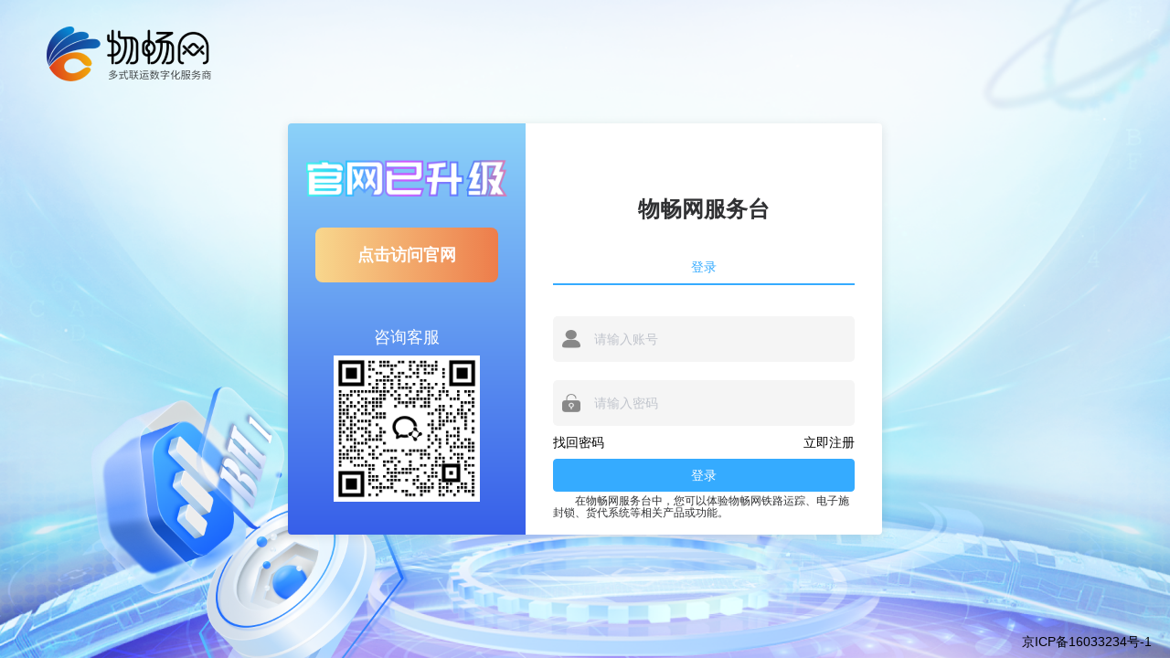

--- FILE ---
content_type: text/html
request_url: https://www.wuchangwang.cn/
body_size: 5559
content:
<!DOCTYPE html><html><head><meta charset="utf-8"><meta http-equiv="X-UA-Compatible" content="IE=edge,chrome=1"><meta name="renderer" content="webkit"><meta name="viewport" content="width=device-width,initial-scale=1,maximum-scale=1,user-scalable=no"><link rel="icon" href="/wcw-console/favicon.ico"><title>物畅网服务台</title><script src="https://api.tianditu.gov.cn/api?v=4.0&tk=c07dfec7aef81ec11d5e3d880bad4be1"></script><style>html,
    body,
    #app {
      /*height: 100%;*/
      margin: 0px;
      padding: 0px;
    }
    .chromeframe {
      margin: 0.2em 0;
      background: #ccc;
      color: #000;
      padding: 0.2em 0;
    }

    #loader-wrapper {
      position: fixed;
      top: 0;
      left: 0;
      width: 100%;
      height: 100%;
      z-index: 999999;
    }

    #loader {
      display: block;
      position: relative;
      left: 50%;
      top: 50%;
      width: 150px;
      height: 150px;
      margin: -75px 0 0 -75px;
      border-radius: 50%;
      border: 3px solid transparent;
      border-top-color: #FFF;
      -webkit-animation: spin 2s linear infinite;
      -ms-animation: spin 2s linear infinite;
      -moz-animation: spin 2s linear infinite;
      -o-animation: spin 2s linear infinite;
      animation: spin 2s linear infinite;
      z-index: 1001;
    }

    #loader:before {
      content: "";
      position: absolute;
      top: 5px;
      left: 5px;
      right: 5px;
      bottom: 5px;
      border-radius: 50%;
      border: 3px solid transparent;
      border-top-color: #FFF;
      -webkit-animation: spin 3s linear infinite;
      -moz-animation: spin 3s linear infinite;
      -o-animation: spin 3s linear infinite;
      -ms-animation: spin 3s linear infinite;
      animation: spin 3s linear infinite;
    }

    #loader:after {
      content: "";
      position: absolute;
      top: 15px;
      left: 15px;
      right: 15px;
      bottom: 15px;
      border-radius: 50%;
      border: 3px solid transparent;
      border-top-color: #FFF;
      -moz-animation: spin 1.5s linear infinite;
      -o-animation: spin 1.5s linear infinite;
      -ms-animation: spin 1.5s linear infinite;
      -webkit-animation: spin 1.5s linear infinite;
      animation: spin 1.5s linear infinite;
    }


    @-webkit-keyframes spin {
      0% {
        -webkit-transform: rotate(0deg);
        -ms-transform: rotate(0deg);
        transform: rotate(0deg);
      }
      100% {
        -webkit-transform: rotate(360deg);
        -ms-transform: rotate(360deg);
        transform: rotate(360deg);
      }
    }

    @keyframes spin {
      0% {
        -webkit-transform: rotate(0deg);
        -ms-transform: rotate(0deg);
        transform: rotate(0deg);
      }
      100% {
        -webkit-transform: rotate(360deg);
        -ms-transform: rotate(360deg);
        transform: rotate(360deg);
      }
    }


    #loader-wrapper .loader-section {
      position: fixed;
      top: 0;
      width: 51%;
      height: 100%;
      background: #1890ff;
      z-index: 1000;
      -webkit-transform: translateX(0);
      -ms-transform: translateX(0);
      transform: translateX(0);
    }

    #loader-wrapper .loader-section.section-left {
      left: 0;
    }

    #loader-wrapper .loader-section.section-right {
      right: 0;
    }


    .loaded #loader-wrapper .loader-section.section-left {
      -webkit-transform: translateX(-100%);
      -ms-transform: translateX(-100%);
      transform: translateX(-100%);
      -webkit-transition: all 0.7s 0.3s cubic-bezier(0.645, 0.045, 0.355, 1.000);
      transition: all 0.7s 0.3s cubic-bezier(0.645, 0.045, 0.355, 1.000);
    }

    .loaded #loader-wrapper .loader-section.section-right {
      -webkit-transform: translateX(100%);
      -ms-transform: translateX(100%);
      transform: translateX(100%);
      -webkit-transition: all 0.7s 0.3s cubic-bezier(0.645, 0.045, 0.355, 1.000);
      transition: all 0.7s 0.3s cubic-bezier(0.645, 0.045, 0.355, 1.000);
    }

    .loaded #loader {
      opacity: 0;
      -webkit-transition: all 0.3s ease-out;
      transition: all 0.3s ease-out;
    }

    .loaded #loader-wrapper {
      visibility: hidden;
      -webkit-transform: translateY(-100%);
      -ms-transform: translateY(-100%);
      transform: translateY(-100%);
      -webkit-transition: all 0.3s 1s ease-out;
      transition: all 0.3s 1s ease-out;
    }

    .no-js #loader-wrapper {
      display: none;
    }

    .no-js h1 {
      color: #222222;
    }

    #loader-wrapper .load_title {
      font-family: 'Open Sans';
      color: #FFF;
      font-size: 19px;
      width: 100%;
      text-align: center;
      z-index: 9999999999999;
      position: absolute;
      top: 60%;
      opacity: 1;
      line-height: 30px;
    }

    #loader-wrapper .load_title span {
      font-weight: normal;
      font-style: italic;
      font-size: 13px;
      color: #FFF;
      opacity: 0.5;
    }</style><link href="/wcw-console/static/css/chunk-libs.3dfb7769.css" rel="stylesheet"><link href="/wcw-console/static/css/app.14d1912c.css" rel="stylesheet"></head><body><div id="app"></div><script src="/wcw-console/static/js/runtime.88ccd9cd.js"></script><script src="/wcw-console/static/js/chunk-elementUI.eeb9edd3.js"></script><script src="/wcw-console/static/js/chunk-libs.afa55dc8.js"></script><script src="/wcw-console/static/js/app.45b055f0.js"></script></body></html>

--- FILE ---
content_type: text/css
request_url: https://www.wuchangwang.cn/wcw-console/static/css/chunk-5fd74f7e.92145999.css
body_size: 5863
content:
.login_bj[data-v-0a273e09]{position:relative;overflow:hidden;width:100%;height:100%;background:url(../../static/img/bg.293b7a1c.png) no-repeat 50%;background-size:cover;-webkit-background-size:cover;-o-background-size:cover}.login_bj .login_center_bj1[data-v-0a273e09]{position:absolute;z-index:1;width:100%;height:534px;top:50%;left:50%;-webkit-transform:translate(-50%,-50%);transform:translate(-50%,-50%)}.login_bj .login2[data-v-0a273e09]{width:200px;position:absolute;left:4%;top:4%;z-index:3}.login_bj .login_bottom_content[data-v-0a273e09]{position:absolute;left:0;right:0;bottom:0;z-index:2;display:-webkit-box;display:-ms-flexbox;display:flex;-webkit-box-orient:vertical;-webkit-box-direction:normal;-ms-flex-direction:column;flex-direction:column;-webkit-box-align:center;-ms-flex-align:center;align-items:center;-webkit-box-pack:center;-ms-flex-pack:center;justify-content:center;margin-bottom:50px}.login_bj .login_bigFont[data-v-0a273e09]{font-size:44px;font-family:Regular;font-style:normal;font-weight:400;color:#fff}.login_bj .login_smallFont[data-v-0a273e09]{font-size:25px;font-family:Regular;font-style:normal;font-weight:400;color:#fff}.login_bj .login_centers[data-v-0a273e09]{position:absolute;left:0;right:0;bottom:0;height:100%;width:100%}.login_bj .login_center[data-v-0a273e09]{position:absolute;z-index:3;width:650px;height:450px;top:50%;left:50%;-webkit-transform:translate(-50%,-50%);transform:translate(-50%,-50%)}.login_bj .login_center[data-v-0a273e09] .el-card{border:none!important}.login_bj .login_center .box-card[data-v-0a273e09]{height:100%;display:-webkit-box;display:-ms-flexbox;display:flex;width:100%}.login_bj .login_center .box-card[data-v-0a273e09] .el-card__body{width:100%;padding:0;display:-webkit-box;display:-ms-flexbox;display:flex}.login_bj .login_center .box-card .left[data-v-0a273e09]{width:40%;height:100%;background:-webkit-gradient(linear,left top,left bottom,from(#8cd2f9),to(#375fe9));background:linear-gradient(180deg,#8cd2f9,#375fe9)}.login_bj .login_center .box-card .left .btn[data-v-0a273e09]{margin:20px 30px 10px 30px;padding:20px;background:-webkit-gradient(linear,left top,right top,from(#f8d78d),to(#ed7d4b));background:linear-gradient(90deg,#f8d78d,#ed7d4b);border-radius:8px;cursor:pointer;font-weight:700}.login_bj .login_center .box-card .left .btn[data-v-0a273e09],.login_bj .login_center .box-card .left .msg[data-v-0a273e09]{display:-webkit-box;display:-ms-flexbox;display:flex;-webkit-box-align:center;-ms-flex-align:center;align-items:center;-webkit-box-pack:center;-ms-flex-pack:center;justify-content:center;color:#fff;font-size:18px}.login_bj .login_center .box-card .left .msg[data-v-0a273e09]{width:100%}.login_bj .login_center .box-card .right[data-v-0a273e09]{width:60%;height:100%;padding:30px;display:-webkit-box;display:-ms-flexbox;display:flex;-webkit-box-orient:vertical;-webkit-box-direction:normal;-ms-flex-direction:column;flex-direction:column;-webkit-box-align:center;-ms-flex-align:center;align-items:center}.login_bj .login_center .box-card .right .topTitle[data-v-0a273e09]{font-size:24px;font-weight:700;padding:50px 0 30px 0}.login_bj .login_center .box-card .right[data-v-0a273e09] .el-tabs{width:100%}.login_bj .login_center .box-card .right .login_box_one[data-v-0a273e09]{background:#f5f5f5!important;height:50px;margin-top:20px!important;border-radius:5px}.login_bj .login_center .box-card .right .login_box_one[data-v-0a273e09] .el-input__inner{border:none;background-color:transparent!important;height:50px;line-height:50px}.login_bj .login_center .box-card .right[data-v-0a273e09] .el-form-item__content{display:-webkit-box;display:-ms-flexbox;display:flex;-webkit-box-align:center;-ms-flex-align:center;align-items:center}.login_bj .login_center .box-card .right[data-v-0a273e09] .el-form-item__content span{cursor:default;height:40px;padding-left:10px}.login_bj .login_logo[data-v-0a273e09]{margin:0 auto;width:499px;height:59px}.login_bj .login_box[data-v-0a273e09]{position:relative;width:100%;height:370px;background:#fff;border-radius:12px}.login_bj .login_box ::deep .el-form-item__content[data-v-0a273e09]{display:-webkit-box;display:-ms-flexbox;display:flex}.login_bj .qrcode-main[data-v-0a273e09]{position:relative;height:205px;zoom:1;width:100%}.login_bj .login_forget_password[data-v-0a273e09]{width:100%;height:30px;display:-webkit-box;display:-ms-flexbox;display:flex;-webkit-box-align:center;-ms-flex-align:center;align-items:center;-webkit-box-pack:end;-ms-flex-pack:end;justify-content:flex-end;padding-top:14px;color:#3a81fd;margin:0;font-size:16px}.login_bj span[data-v-0a273e09]{cursor:pointer}.login_bj .login_box_one[data-v-0a273e09]{height:55px;margin:0;margin-top:30px!important;clear:both}.login_bj .login_box_one[data-v-0a273e09] .el-form-item__content{display:-webkit-box;display:-ms-flexbox;display:flex;-webkit-box-align:center;-ms-flex-align:center;align-items:center}.login_bj .login_box_one span img[data-v-0a273e09]{margin-top:10px}.login_bj .el-input[data-v-0a273e09]{width:435px}.login_bj .el-input ::deep .el-input__inner[data-v-0a273e09]{height:55px;border-radius:55px;text-indent:10px;background:#f8f8f8}.login_bj ::deep .el-form-item__error[data-v-0a273e09]{left:50px}.login_bj .login_but[data-v-0a273e09]{display:block;width:170px;height:50px;border-radius:60px;font-weight:700;text-align:center;font-size:22px;background:#3a81fd;color:#fff;border:none;margin:0 auto;cursor:pointer}.login_bj .bottom_container[data-v-0a273e09]{display:-webkit-box;display:-ms-flexbox;display:flex;-webkit-box-align:center;-ms-flex-align:center;align-items:center;-ms-flex-pack:distribute;justify-content:space-around;margin-top:10px}.login_bj .link[data-v-0a273e09]{color:#000;vertical-align:middle;font-size:14px}.login_bj .link[data-v-0a273e09]:hover{color:#3a81fd}.login_bj .loginBtn[data-v-0a273e09]{margin-top:10px;width:100%}

--- FILE ---
content_type: application/javascript
request_url: https://www.wuchangwang.cn/wcw-console/static/js/chunk-5fd74f7e.4c57d278.js
body_size: 12176
content:
(window["webpackJsonp"]=window["webpackJsonp"]||[]).push([["chunk-5fd74f7e"],{"001e":function(t,e,n){},"26a9":function(t,e){t.exports="[data-uri]"},"3e69":function(t,e,n){t.exports=n.p+"static/img/wx.4f71c2da.png"},"7eac":function(t,e,n){t.exports=n.p+"static/img/login_title.df4c487a.png"},a1d8:function(t,e,n){t.exports=n.p+"static/img/logo.cdece94c.png"},bc16:function(t,e){t.exports="[data-uri]"},c6fa:function(t,e,n){"use strict";n("001e")},dd7b:function(t,e,n){"use strict";n.r(e);var r=function(){var t=this,e=t.$createElement,r=t._self._c||e;return r("div",{staticClass:"login_bj"},[t._m(0),r("div",{staticClass:"login_center"},[r("el-card",{staticClass:"box-card"},[r("div",{staticClass:"left"},[r("div",{staticStyle:{width:"100%",padding:"40px 20px 10px 20px"}},[r("img",{staticStyle:{width:"100%",height:"40px"},attrs:{src:n("7eac"),alt:""}})]),r("div",{staticClass:"btn",attrs:{onclick:"window.open('https://www.wcw56.com/')"}},[t._v("点击访问官网")]),r("div",{staticStyle:{"margin-top":"50px"}},[r("div",{staticClass:"msg"},[t._v("咨询客服")]),r("img",{staticStyle:{width:"100%",padding:"10px 50px"},attrs:{src:n("3e69"),alt:""}})])]),r("div",{staticClass:"right"},[r("div",{staticClass:"topTitle"},[t._v("物畅网服务台")]),r("el-tabs",{attrs:{stretch:""},model:{value:t.activeName,callback:function(e){t.activeName=e},expression:"activeName"}},[r("el-tab-pane",{attrs:{label:"登录",name:"first"}})],1),r("el-form",{ref:"loginForm",staticStyle:{width:"100%"},attrs:{model:t.loginForm,rules:t.rules}},[r("el-form-item",{staticClass:"login_box_one",attrs:{prop:"username"}},[r("span",[r("img",{attrs:{src:n("26a9"),width:"20",height:"20"}})]),r("el-input",{staticStyle:{height:"100%"},attrs:{placeholder:"请输入账号"},model:{value:t.loginForm.account,callback:function(e){t.$set(t.loginForm,"account",e)},expression:"loginForm.account"}})],1),r("el-form-item",{staticClass:"login_box_one",attrs:{prop:"password"}},[r("span",[r("img",{attrs:{src:n("bc16"),width:"20",height:"20",alt:""}})]),r("el-input",{attrs:{type:"password",placeholder:"请输入密码"},nativeOn:{keyup:function(e){return!e.type.indexOf("key")&&t._k(e.keyCode,"enter",13,e.key,"Enter")?null:t.keyUpCar("loginForm")}},model:{value:t.loginForm.password,callback:function(e){t.$set(t.loginForm,"password",e)},expression:"loginForm.password"}})],1),r("div",{staticStyle:{display:"flex","align-items":"center","justify-content":"space-between"}},[r("span",{staticClass:"link",on:{click:t.findPassword}},[t._v("找回密码")]),r("span",{staticClass:"link",on:{click:t.register}},[t._v("立即注册")])])],1),r("div",{staticClass:"loginBtn"},[r("el-button",{staticStyle:{width:"100%"},attrs:{type:"primary"},on:{click:function(e){return t.submitForm("loginForm")}}},[t._v("登录")])],1),r("span",{staticStyle:{"font-size":"12px","margin-top":"4px","text-indent":"2em",cursor:"default"}},[t._v("在物畅网服务台中，您可以体验物畅网铁路运踪、电子施封锁、货代系统等相关产品或功能。")])],1)])],1),r("div",{staticStyle:{position:"absolute",bottom:"10px",right:"0"}},[r("div",{staticStyle:{cursor:"pointer","padding-right":"20px","font-size":"14px"},on:{click:t.jbClick}},[t._v("京ICP备16033234号-1")])])])},o=[function(){var t=this,e=t.$createElement,r=t._self._c||e;return r("div",{staticClass:"login2"},[r("img",{attrs:{src:n("a1d8")}})])}],i=n("a480"),a=n("53f0"),s=n("4360"),c=n("5c96"),u=(n("30e0"),{name:"login",data:function(){return{loginForm:{account:"",password:""},rules:{account:[{required:!0,message:"请输入用户名",trigger:"blur"}],password:[{required:!0,message:"请输入密码",trigger:"blur"}]},numRandome:Math.floor(Math.random()*Math.pow(10,10)),ticket:"",activeName:"first"}},components:{},methods:{submitForm:function(t){var e=this;this.$refs[t].validate((function(t){if(!t)return e.$notify.error({title:"错误",message:"请输入正确的用户名密码",offset:100}),!1;i["a"].userPublicKey().then((function(t){if(0==t.code){var r=e.loginForm.password+"[#]"+t.data.time,o=n("e762").Base64,u=n("8060").sm2,l=0,d=u.doEncrypt(o.encode(r),t.data.publicKey,l),f={account:e.loginForm.account,password:"04"+d};i["a"].login(f).then((function(t){"0"==t.code&&(a["a"].setToken(t.data),a["a"].setAppId("6e0829dde6974ca0b5f0cd870b949da7"),e.$store.dispatch("getPersonList"),s["a"].dispatch("GetInfo").then((function(t){s["a"].dispatch("GenerateRoutes").then((function(t){console.log(t),e.$router.addRoutes(t),e.$router.push({path:"/"})}))})).catch((function(t){s["a"].dispatch("FedLogOut").then((function(){c["Message"].error(t.message),e.$router.push({path:"/login"})}))})))}))}})).catch((function(){}))}))},keyUpCar:function(t){this.submitForm(t)},findPassword:function(){this.$router.push("/findPassword")},register:function(){this.$router.push("/register")},jbClick:function(){window.open("https://beian.miit.gov.cn/")}}}),l=u,d=(n("c6fa"),n("2877")),f=Object(d["a"])(l,r,o,!1,null,"0a273e09",null);e["default"]=f.exports},e762:function(t,e,n){"use strict";n.r(e),n.d(e,"version",(function(){return r})),n.d(e,"VERSION",(function(){return o})),n.d(e,"atob",(function(){return T})),n.d(e,"atobPolyfill",(function(){return O})),n.d(e,"btoa",(function(){return b})),n.d(e,"btoaPolyfill",(function(){return y})),n.d(e,"fromBase64",(function(){return I})),n.d(e,"toBase64",(function(){return E})),n.d(e,"utob",(function(){return S})),n.d(e,"encode",(function(){return E})),n.d(e,"encodeURI",(function(){return B})),n.d(e,"encodeURL",(function(){return B})),n.d(e,"btou",(function(){return k})),n.d(e,"decode",(function(){return I})),n.d(e,"isValid",(function(){return L})),n.d(e,"fromUint8Array",(function(){return w})),n.d(e,"toUint8Array",(function(){return Y})),n.d(e,"extendString",(function(){return P})),n.d(e,"extendUint8Array",(function(){return Q})),n.d(e,"extendBuiltins",(function(){return j})),n.d(e,"Base64",(function(){return z}));const r="3.7.2",o=r,i="function"===typeof atob,a="function"===typeof btoa,s="function"===typeof Buffer,c="function"===typeof TextDecoder?new TextDecoder:void 0,u="function"===typeof TextEncoder?new TextEncoder:void 0,l="ABCDEFGHIJKLMNOPQRSTUVWXYZabcdefghijklmnopqrstuvwxyz0123456789+/=",d=Array.prototype.slice.call(l),f=(t=>{let e={};return t.forEach((t,n)=>e[t]=n),e})(d),p=/^(?:[A-Za-z\d+\/]{4})*?(?:[A-Za-z\d+\/]{2}(?:==)?|[A-Za-z\d+\/]{3}=?)?$/,g=String.fromCharCode.bind(String),h="function"===typeof Uint8Array.from?Uint8Array.from.bind(Uint8Array):(t,e=(t=>t))=>new Uint8Array(Array.prototype.slice.call(t,0).map(e)),A=t=>t.replace(/=/g,"").replace(/[+\/]/g,t=>"+"==t?"-":"_"),m=t=>t.replace(/[^A-Za-z0-9\+\/]/g,""),y=t=>{let e,n,r,o,i="";const a=t.length%3;for(let s=0;s<t.length;){if((n=t.charCodeAt(s++))>255||(r=t.charCodeAt(s++))>255||(o=t.charCodeAt(s++))>255)throw new TypeError("invalid character found");e=n<<16|r<<8|o,i+=d[e>>18&63]+d[e>>12&63]+d[e>>6&63]+d[63&e]}return a?i.slice(0,a-3)+"===".substring(a):i},b=a?t=>btoa(t):s?t=>Buffer.from(t,"binary").toString("base64"):y,x=s?t=>Buffer.from(t).toString("base64"):t=>{const e=4096;let n=[];for(let r=0,o=t.length;r<o;r+=e)n.push(g.apply(null,t.subarray(r,r+e)));return b(n.join(""))},w=(t,e=!1)=>e?A(x(t)):x(t),v=t=>{if(t.length<2){var e=t.charCodeAt(0);return e<128?t:e<2048?g(192|e>>>6)+g(128|63&e):g(224|e>>>12&15)+g(128|e>>>6&63)+g(128|63&e)}e=65536+1024*(t.charCodeAt(0)-55296)+(t.charCodeAt(1)-56320);return g(240|e>>>18&7)+g(128|e>>>12&63)+g(128|e>>>6&63)+g(128|63&e)},C=/[\uD800-\uDBFF][\uDC00-\uDFFFF]|[^\x00-\x7F]/g,S=t=>t.replace(C,v),F=s?t=>Buffer.from(t,"utf8").toString("base64"):u?t=>x(u.encode(t)):t=>b(S(t)),E=(t,e=!1)=>e?A(F(t)):F(t),B=t=>E(t,!0),U=/[\xC0-\xDF][\x80-\xBF]|[\xE0-\xEF][\x80-\xBF]{2}|[\xF0-\xF7][\x80-\xBF]{3}/g,R=t=>{switch(t.length){case 4:var e=(7&t.charCodeAt(0))<<18|(63&t.charCodeAt(1))<<12|(63&t.charCodeAt(2))<<6|63&t.charCodeAt(3),n=e-65536;return g(55296+(n>>>10))+g(56320+(1023&n));case 3:return g((15&t.charCodeAt(0))<<12|(63&t.charCodeAt(1))<<6|63&t.charCodeAt(2));default:return g((31&t.charCodeAt(0))<<6|63&t.charCodeAt(1))}},k=t=>t.replace(U,R),O=t=>{if(t=t.replace(/\s+/g,""),!p.test(t))throw new TypeError("malformed base64.");t+="==".slice(2-(3&t.length));let e,n,r,o="";for(let i=0;i<t.length;)e=f[t.charAt(i++)]<<18|f[t.charAt(i++)]<<12|(n=f[t.charAt(i++)])<<6|(r=f[t.charAt(i++)]),o+=64===n?g(e>>16&255):64===r?g(e>>16&255,e>>8&255):g(e>>16&255,e>>8&255,255&e);return o},T=i?t=>atob(m(t)):s?t=>Buffer.from(t,"base64").toString("binary"):O,X=s?t=>h(Buffer.from(t,"base64")):t=>h(T(t),t=>t.charCodeAt(0)),Y=t=>X(M(t)),H=s?t=>Buffer.from(t,"base64").toString("utf8"):c?t=>c.decode(X(t)):t=>k(T(t)),M=t=>m(t.replace(/[-_]/g,t=>"-"==t?"+":"/")),I=t=>H(M(t)),L=t=>{if("string"!==typeof t)return!1;const e=t.replace(/\s+/g,"").replace(/={0,2}$/,"");return!/[^\s0-9a-zA-Z\+/]/.test(e)||!/[^\s0-9a-zA-Z\-_]/.test(e)},V=t=>({value:t,enumerable:!1,writable:!0,configurable:!0}),P=function(){const t=(t,e)=>Object.defineProperty(String.prototype,t,V(e));t("fromBase64",(function(){return I(this)})),t("toBase64",(function(t){return E(this,t)})),t("toBase64URI",(function(){return E(this,!0)})),t("toBase64URL",(function(){return E(this,!0)})),t("toUint8Array",(function(){return Y(this)}))},Q=function(){const t=(t,e)=>Object.defineProperty(Uint8Array.prototype,t,V(e));t("toBase64",(function(t){return w(this,t)})),t("toBase64URI",(function(){return w(this,!0)})),t("toBase64URL",(function(){return w(this,!0)}))},j=()=>{P(),Q()},z={version:r,VERSION:o,atob:T,atobPolyfill:O,btoa:b,btoaPolyfill:y,fromBase64:I,toBase64:E,encode:E,encodeURI:B,encodeURL:B,utob:S,btou:k,decode:I,isValid:L,fromUint8Array:w,toUint8Array:Y,extendString:P,extendUint8Array:Q,extendBuiltins:j}}}]);

--- FILE ---
content_type: application/javascript
request_url: https://www.wuchangwang.cn/wcw-console/static/js/chunk-libs.afa55dc8.js
body_size: 748148
content:
(window["webpackJsonp"]=window["webpackJsonp"]||[]).push([["chunk-libs"],{"0049":function(e,t,n){"use strict";var r=n("65ee").IteratorPrototype,i=n("6756"),o=n("8d23"),a=n("77da"),s=n("ca70"),l=function(){return this};e.exports=function(e,t,n){var u=t+" Iterator";return e.prototype=i(r,{next:o(1,n)}),a(e,u,!1,!0),s[u]=l,e}},"0065":function(e,t,n){var r=n("366b");function i(e){return r(e)&&isNaN(e)}e.exports=i},"00ee":function(e,t,n){var r=n("b622"),i=r("toStringTag"),o={};o[i]="z",e.exports="[object z]"===String(o)},"0119":function(e,t,n){var r=n("d219"),i=n("c718");function o(e,t){return i(r(e),t)}e.exports=o},"0122":function(e,t,n){"use strict";n.d(t,"a",(function(){return r}));n("4cc1"),n("511b"),n("ceda"),n("f8d5"),n("34f5"),n("42c7");function r(e){return r="function"===typeof Symbol&&"symbol"===typeof Symbol.iterator?function(e){return typeof e}:function(e){return e&&"function"===typeof Symbol&&e.constructor===Symbol&&e!==Symbol.prototype?"symbol":typeof e},r(e)}},"012c":function(e,t,n){var r=n("b39a"),i=n("d0e5"),o=n("e11b"),a=n("9735"),s=n("3ae2"),l=n("674e"),u=n("fedd"),c=n("27ad"),f=n("366b");function d(e,t,n){var h=t&&!isNaN(t)?t:0;if(e=u(e),c(e)){if(n===r)return new Date(a(e),l(e)+h,1);if(n===i)return new Date(s(d(e,h+1,r))-1);if(f(n)&&e.setDate(n),h){var p=e.getDate();if(e.setMonth(l(e)+h),p!==e.getDate())return e.setDate(1),new Date(s(e)-o)}}return e}e.exports=d},"01d4":function(e,t,n){"use strict";var r=n("749b").forEach,i=n("2238"),o=i("forEach");e.exports=o?[].forEach:function(e){return r(this,e,arguments.length>1?arguments[1]:void 0)}},"01dd":function(e,t,n){"use strict";Object.defineProperty(t,"__esModule",{value:!0}),t.default=t.Edit=void 0;var r=a(n("a059")),i=a(n("710b")),o=a(n("8ea1"));function a(e){return e&&e.__esModule?e:{default:e}}var s={install:function(){o.default.reg("edit"),r.default.mixins.push(i.default)}};t.Edit=s;var l=s;t.default=l},"0209":function(e,t,n){var r=n("db8f"),i=Function.toString;"function"!=typeof r.inspectSource&&(r.inspectSource=function(e){return i.call(e)}),e.exports=r.inspectSource},"0366":function(e,t,n){var r=n("1c0b");e.exports=function(e,t,n){if(r(e),void 0===t)return e;switch(n){case 0:return function(){return e.call(t)};case 1:return function(n){return e.call(t,n)};case 2:return function(n,r){return e.call(t,n,r)};case 3:return function(n,r,i){return e.call(t,n,r,i)}}return function(){return e.apply(t,arguments)}}},"0368":function(e,t,n){var r=n("a714");e.exports=!r((function(){return 7!=Object.defineProperty({},1,{get:function(){return 7}})[1]}))},"03d6":function(e,t,n){var r=n("9c0e"),i=n("6ca1"),o=n("39ad")(!1),a=n("5a94")("IE_PROTO");e.exports=function(e,t){var n,s=i(e),l=0,u=[];for(n in s)n!=a&&r(s,n)&&u.push(n);while(t.length>l)r(s,n=t[l++])&&(~o(u,n)||u.push(n));return u}},"044b":function(e,t){
/*!
 * Determine if an object is a Buffer
 *
 * @author   Feross Aboukhadijeh <https://feross.org>
 * @license  MIT
 */
e.exports=function(e){return null!=e&&null!=e.constructor&&"function"===typeof e.constructor.isBuffer&&e.constructor.isBuffer(e)}},"04bb":function(e,t,n){var r=n("d219");function i(e,t,n){var i=r(e),o=arguments.length;return o>1&&(o>2?i.substring(0,n).indexOf(t)===n-1:i.indexOf(t)===i.length-1)}e.exports=i},"04d4":function(e,t,n){var r=n("cef5"),i=n("9b2c"),o=n("9de7"),a=/(.+)\[(\d+)\]$/;function s(e,t,n,i){if(!e[t]){var o,s=t?t.match(a):null,l=n?i:{};return s?(o=r(s[2]),e[s[1]]||(e[s[1]]=new Array(o+1)),e[s[1]][o]=l):e[t]=l,l}return n&&(e[t]=i),e[t]}function l(e,t,n){if(e)if(!e[t]&&!o(e,t)||u(t))for(var r=e,a=i(t),l=a.length,c=0;c<l;c++)u(a[c])||(r=s(r,a[c],c===l-1,n));else e[t]=n;return e}function u(e){return"__proto__"===e||"constructor"===e||"prototype"===e}e.exports=l},"051b":function(e,t,n){var r=n("1a14"),i=n("10db");e.exports=n("0bad")?function(e,t,n){return r.f(e,t,i(1,n))}:function(e,t,n){return e[t]=n,e}},"057f":function(e,t,n){var r=n("fc6a"),i=n("241c").f,o={}.toString,a="object"==typeof window&&window&&Object.getOwnPropertyNames?Object.getOwnPropertyNames(window):[],s=function(e){try{return i(e)}catch(t){return a.slice()}};e.exports.f=function(e){return a&&"[object Window]"==o.call(e)?s(e):i(r(e))}},"05ea":function(e,t,n){var r=n("9051");function i(e){return r(e)?"":JSON.stringify(e)}e.exports=i},"05f5":function(e,t,n){var r=n("7a41"),i=n("ef08").document,o=r(i)&&r(i.createElement);e.exports=function(e){return o?i.createElement(e):{}}},"068d":function(e,t,n){var r=n("cef5"),i=n("180e"),o=i(r);e.exports=o},"06cf":function(e,t,n){var r=n("83ab"),i=n("d1e7"),o=n("5c6c"),a=n("fc6a"),s=n("c04e"),l=n("5135"),u=n("0cfb"),c=Object.getOwnPropertyDescriptor;t.f=r?c:function(e,t){if(e=a(e),t=s(t,!0),u)try{return c(e,t)}catch(n){}if(l(e,t))return o(!i.f.call(e,t),e[t])}},"06d6":function(e,t,n){"use strict";Object.defineProperty(t,"__esModule",{value:!0}),t.default=void 0;var r=s(n("c695")),i=s(n("0838")),o=s(n("44ab")),a=n("f634");function s(e){return e&&e.__esModule?e:{default:e}}function l(e,t){var n=Object.keys(e);if(Object.getOwnPropertySymbols){var r=Object.getOwnPropertySymbols(e);t&&(r=r.filter((function(t){return Object.getOwnPropertyDescriptor(e,t).enumerable}))),n.push.apply(n,r)}return n}function u(e){for(var t=1;t<arguments.length;t++){var n=null!=arguments[t]?arguments[t]:{};t%2?l(Object(n),!0).forEach((function(t){c(e,t,n[t])})):Object.getOwnPropertyDescriptors?Object.defineProperties(e,Object.getOwnPropertyDescriptors(n)):l(Object(n)).forEach((function(t){Object.defineProperty(e,t,Object.getOwnPropertyDescriptor(n,t))}))}return e}function c(e,t,n){return t in e?Object.defineProperty(e,t,{value:n,enumerable:!0,configurable:!0,writable:!0}):e[t]=n,e}var f=20,d=20,h=8;function p(e){if(e){var t,n,i,o=new Date;if(r.default.isDate(e))t=e.getHours(),n=e.getMinutes(),i=e.getSeconds();else{e=r.default.toValueString(e);var a=e.match(/^(\d{1,2})(:(\d{1,2}))?(:(\d{1,2}))?/);a&&(t=a[1],n=a[3],i=a[5])}return o.setHours(t||0),o.setMinutes(n||0),o.setSeconds(i||0),o}return new Date("")}function v(e){var t=e.getMonth();return t<3?1:t<6?2:t<9?3:4}function m(e,t){var n=e.type,i=e.exponential,o=e.digitsValue,a=e.inpMaxlength,s="float"===n?r.default.toFixed(r.default.floor(t,o),o):r.default.toValueString(t);return!i||t!==s&&r.default.toValueString(t).toLowerCase()!==r.default.toNumber(s).toExponential()?s.slice(0,a):t}function g(e,t,n,i){var o=t.festivalMethod;if(o){var a=o(u({$input:t,type:t.datePanelType,viewType:t.datePanelType},n)),s=a?r.default.isString(a)?{label:a}:a:{},l=s.extra?r.default.isString(s.extra)?{label:s.extra}:s.extra:null,c=[e("span",{class:["vxe-input--date-label",{"is-notice":s.notice}]},l&&l.label?[e("span",i),e("span",{class:["vxe-input--date-label--extra",l.important?"is-important":"",l.className],style:l.style},r.default.toValueString(l.label))]:i)],f=s.label;if(f){var d=r.default.toValueString(f).split(",");c.push(e("span",{class:["vxe-input--date-festival",s.important?"is-important":"",s.className],style:s.style},[d.length>1?e("span",{class:["vxe-input--date-festival--overlap","overlap--".concat(d.length)]},d.map((function(t){return e("span",t.substring(0,3))}))):e("span",{class:"vxe-input--date-festival--label"},d[0].substring(0,3))]))}return c}return i}function b(e,t){var n=e.disabledMethod;return n&&n({$input:e,type:e.datePanelType,viewType:e.datePanelType,date:t.date})}function y(e,t){var n=t.datePanelType,i=t.dateValue,o=t.datePanelValue,a=t.dateHeaders,s=t.dayDatas,l="yyyy-MM-dd";return[e("table",{class:"vxe-input--date-".concat(n,"-view"),attrs:{cellspacing:0,cellpadding:0,border:0}},[e("thead",[e("tr",a.map((function(t){return e("th",t.label)})))]),e("tbody",s.map((function(n){return e("tr",n.map((function(n){return e("td",{class:{"is--prev":n.isPrev,"is--current":n.isCurrent,"is--now":n.isNow,"is--next":n.isNext,"is--disabled":b(t,n),"is--selected":r.default.isDateSame(i,n.date,l),"is--hover":r.default.isDateSame(o,n.date,l)},on:{click:function(){return t.dateSelectEvent(n)},mouseenter:function(){return t.dateMouseenterEvent(n)}}},g(e,t,n,n.label))})))})))])]}function x(e,t){var n=t.datePanelType,i=t.dateValue,o=t.datePanelValue,a=t.weekHeaders,s=t.weekDates,l="yyyyMMdd";return[e("table",{class:"vxe-input--date-".concat(n,"-view"),attrs:{cellspacing:0,cellpadding:0,border:0}},[e("thead",[e("tr",a.map((function(t){return e("th",t.label)})))]),e("tbody",s.map((function(n){var a=n.some((function(e){return r.default.isDateSame(i,e.date,l)})),s=n.some((function(e){return r.default.isDateSame(o,e.date,l)}));return e("tr",n.map((function(n){return e("td",{class:{"is--prev":n.isPrev,"is--current":n.isCurrent,"is--now":n.isNow,"is--next":n.isNext,"is--disabled":b(t,n),"is--selected":a,"is--hover":s},on:{click:function(){return t.dateSelectEvent(n)},mouseenter:function(){return t.dateMouseenterEvent(n)}}},g(e,t,n,n.label))})))})))])]}function w(e,t){var n=t.dateValue,o=t.datePanelType,a=t.monthDatas,s=t.datePanelValue,l="yyyyMM";return[e("table",{class:"vxe-input--date-".concat(o,"-view"),attrs:{cellspacing:0,cellpadding:0,border:0}},[e("tbody",a.map((function(o){return e("tr",o.map((function(o){return e("td",{class:{"is--prev":o.isPrev,"is--current":o.isCurrent,"is--now":o.isNow,"is--next":o.isNext,"is--disabled":b(t,o),"is--selected":r.default.isDateSame(n,o.date,l),"is--hover":r.default.isDateSame(s,o.date,l)},on:{click:function(){return t.dateSelectEvent(o)},mouseenter:function(){return t.dateMouseenterEvent(o)}}},g(e,t,o,i.default.i18n("vxe.input.date.months.m".concat(o.month))))})))})))])]}function O(e,t){var n=t.dateValue,o=t.datePanelType,a=t.quarterDatas,s=t.datePanelValue,l="yyyyq";return[e("table",{class:"vxe-input--date-".concat(o,"-view"),attrs:{cellspacing:0,cellpadding:0,border:0}},[e("tbody",a.map((function(o){return e("tr",o.map((function(o){return e("td",{class:{"is--prev":o.isPrev,"is--current":o.isCurrent,"is--now":o.isNow,"is--next":o.isNext,"is--disabled":b(t,o),"is--selected":r.default.isDateSame(n,o.date,l),"is--hover":r.default.isDateSame(s,o.date,l)},on:{click:function(){return t.dateSelectEvent(o)},mouseenter:function(){return t.dateMouseenterEvent(o)}}},g(e,t,o,i.default.i18n("vxe.input.date.quarters.q".concat(o.quarter))))})))})))])]}function S(e,t){var n=t.dateValue,i=t.datePanelType,o=t.yearDatas,a=t.datePanelValue,s="yyyy";return[e("table",{class:"vxe-input--date-".concat(i,"-view"),attrs:{cellspacing:0,cellpadding:0,border:0}},[e("tbody",o.map((function(i){return e("tr",i.map((function(i){return e("td",{class:{"is--disabled":b(t,i),"is--current":i.isCurrent,"is--now":i.isNow,"is--selected":r.default.isDateSame(n,i.date,s),"is--hover":r.default.isDateSame(a,i.date,s)},on:{click:function(){return t.dateSelectEvent(i)},mouseenter:function(){return t.dateMouseenterEvent(i)}}},g(e,t,i,i.year))})))})))])]}function C(e,t){var n=t.datePanelType;switch(n){case"week":return x(e,t);case"month":return w(e,t);case"quarter":return O(e,t);case"year":return S(e,t)}return y(e,t)}function E(e,t){var n=t.datePanelType,r=t.selectDatePanelLabel,i=t.isDisabledPrevDateBtn,o=t.isDisabledNextDateBtn;return[e("div",{class:"vxe-input--date-picker-header"},[e("div",{class:"vxe-input--date-picker-type-wrapper"},[e("span","year"===n?{class:"vxe-input--date-picker-label"}:{class:"vxe-input--date-picker-btn",on:{click:t.dateToggleTypeEvent}},r)]),e("div",{class:"vxe-input--date-picker-btn-wrapper"},[e("span",{class:["vxe-input--date-picker-btn vxe-input--date-picker-prev-btn",{"is--disabled":i}],on:{click:t.datePrevEvent}},[e("i",{class:"vxe-icon--caret-left"})]),e("span",{class:"vxe-input--date-picker-btn vxe-input--date-picker-current-btn",on:{click:t.dateTodayMonthEvent}},[e("i",{class:"vxe-icon--dot"})]),e("span",{class:["vxe-input--date-picker-btn vxe-input--date-picker-next-btn",{"is--disabled":o}],on:{click:t.dateNextEvent}},[e("i",{class:"vxe-icon--caret-right"})])])]),e("div",{class:"vxe-input--date-picker-body"},C(e,t))]}function T(e,t){var n=t.dateTimeLabel,r=t.datetimePanelValue,o=t.hourList,a=t.minuteList,s=t.secondList;return[e("div",{class:"vxe-input--time-picker-header"},[e("span",{class:"vxe-input--time-picker-title"},n),e("button",{class:"vxe-input--time-picker-confirm",attrs:{type:"button"},on:{click:t.dateConfirmEvent}},i.default.i18n("vxe.button.confirm"))]),e("div",{ref:"timeBody",class:"vxe-input--time-picker-body"},[e("ul",{class:"vxe-input--time-picker-hour-list"},o.map((function(n,i){return e("li",{key:i,class:{"is--selected":r&&r.getHours()===n.value},on:{click:function(e){return t.dateHourEvent(e,n)}}},n.label)}))),e("ul",{class:"vxe-input--time-picker-minute-list"},a.map((function(n,i){return e("li",{key:i,class:{"is--selected":r&&r.getMinutes()===n.value},on:{click:function(e){return t.dateMinuteEvent(e,n)}}},n.label)}))),e("ul",{class:"vxe-input--time-picker-second-list"},s.map((function(n,i){return e("li",{key:i,class:{"is--selected":r&&r.getSeconds()===n.value},on:{click:function(e){return t.dateSecondEvent(e,n)}}},n.label)})))])]}function _(e,t){var n,r=t.type,i=t.vSize,o=t.isDatePickerType,a=t.transfer,s=t.animatVisible,l=t.visiblePanel,u=t.panelPlacement,f=t.panelStyle,d=[];return o?("datetime"===r?d.push(e("div",{class:"vxe-input--panel-layout-wrapper"},[e("div",{class:"vxe-input--panel-left-wrapper"},E(e,t)),e("div",{class:"vxe-input--panel-right-wrapper"},T(e,t))])):"time"===r?d.push(e("div",{class:"vxe-input--panel-wrapper"},T(e,t))):d.push(e("div",{class:"vxe-input--panel-wrapper"},E(e,t))),e("div",{ref:"panel",class:["vxe-table--ignore-clear vxe-input--panel","type--".concat(r),(n={},c(n,"size--".concat(i),i),c(n,"is--transfer",a),c(n,"animat--leave",s),c(n,"animat--enter",l),n)],attrs:{placement:u},style:f},d)):null}function k(e,t){return e("span",{class:"vxe-input--number-suffix"},[e("span",{class:"vxe-input--number-prev is--prev",on:{mousedown:t.numberMousedownEvent,mouseup:t.numberStopDown,mouseleave:t.numberStopDown}},[e("i",{class:["vxe-input--number-prev-icon",i.default.icon.INPUT_PREV_NUM]})]),e("span",{class:"vxe-input--number-next is--next",on:{mousedown:t.numberMousedownEvent,mouseup:t.numberStopDown,mouseleave:t.numberStopDown}},[e("i",{class:["vxe-input--number-next-icon",i.default.icon.INPUT_NEXT_NUM]})])])}function M(e,t){return e("span",{class:"vxe-input--date-picker-suffix",on:{click:t.datePickerOpenEvent}},[e("i",{class:["vxe-input--date-picker-icon",i.default.icon.INPUT_DATE]})])}function P(e,t){return e("span",{class:"vxe-input--search-suffix",on:{click:t.searchEvent}},[e("i",{class:["vxe-input--search-icon",i.default.icon.INPUT_SEARCH]})])}function j(e,t){var n=t.showPwd;return e("span",{class:"vxe-input--password-suffix",on:{click:t.passwordToggleEvent}},[e("i",{class:["vxe-input--password-icon",n?i.default.icon.INPUT_SHOW_PWD:i.default.icon.INPUT_PWD]})])}function $(e,t){var n=t.$scopedSlots,r=t.prefixIcon,i=[];return n.prefix?i.push(e("span",{class:"vxe-input--prefix-icon"},n.prefix.call(this,{},e))):r&&i.push(e("i",{class:["vxe-input--prefix-icon",r]})),i.length?e("span",{class:"vxe-input--prefix",on:{click:t.clickPrefixEvent}},i):null}function A(e,t){var n=t.$scopedSlots,o=t.inputValue,a=t.isClearable,s=t.disabled,l=t.suffixIcon,u=[];return n.suffix?u.push(e("span",{class:"vxe-input--suffix-icon"},n.suffix.call(this,{},e))):l&&u.push(e("i",{class:["vxe-input--suffix-icon",l]})),a&&u.push(e("i",{class:["vxe-input--clear-icon",i.default.icon.INPUT_CLEAR]})),u.length?e("span",{class:["vxe-input--suffix",{"is--clear":a&&!s&&!(""===o||r.default.eqNull(o))}],on:{click:t.clickSuffixEvent}},u):null}function R(e,t){var n,r=t.controls,i=t.isPawdType,o=t.isNumType,a=t.isDatePickerType,s=t.isSearch;return i?n=j(e,t):o?r&&(n=k(e,t)):a?n=M(e,t):s&&(n=P(e,t)),n?e("span",{class:"vxe-input--extra-suffix"},[n]):null}var D={name:"VxeInput",mixins:[o.default],model:{prop:"value",event:"modelValue"},props:{value:[String,Number,Date],immediate:{type:Boolean,default:!0},name:String,type:{type:String,default:"text"},clearable:{type:Boolean,default:function(){return i.default.input.clearable}},readonly:Boolean,disabled:Boolean,placeholder:String,maxlength:[String,Number],autocomplete:{type:String,default:"off"},align:String,form:String,className:String,size:{type:String,default:function(){return i.default.input.size||i.default.size}},min:{type:[String,Number],default:null},max:{type:[String,Number],default:null},step:[String,Number],exponential:{type:Boolean,default:function(){return i.default.input.exponential}},controls:{type:Boolean,default:function(){return i.default.input.controls}},digits:{type:[String,Number],default:function(){return i.default.input.digits}},dateConfig:Object,minDate:{type:[String,Number,Date],default:function(){return i.default.input.minDate}},maxDate:{type:[String,Number,Date],default:function(){return i.default.input.maxDate}},startWeek:Number,startDay:{type:[String,Number],default:function(){return i.default.input.startDay}},labelFormat:{type:String,default:function(){return i.default.input.labelFormat}},valueFormat:{type:String,default:function(){return i.default.input.valueFormat}},editable:{type:Boolean,default:!0},festivalMethod:{type:Function,default:function(){return i.default.input.festivalMethod}},disabledMethod:{type:Function,default:function(){return i.default.input.disabledMethod}},selectDay:{type:Number,default:function(){return i.default.input.selectDay}},prefixIcon:String,suffixIcon:String,placement:String,transfer:{type:Boolean,default:function(){return i.default.input.transfer}}},data:function(){return{panelIndex:0,showPwd:!1,visiblePanel:!1,animatVisible:!1,panelStyle:null,panelPlacement:null,isActivated:!1,inputValue:this.value,datetimePanelValue:null,datePanelValue:null,datePanelLabel:"",datePanelType:"day",selectMonth:null,currentDate:null}},computed:{isNumType:function(){return["number","integer","float"].indexOf(this.type)>-1},isDatePickerType:function(){return this.hasTime||["date","week","month","quarter","year"].indexOf(this.type)>-1},hasTime:function(){var e=this.type;return"time"===e||"datetime"===e},isPawdType:function(){return"password"===this.type},isSearch:function(){return"search"===this.type},stepValue:function(){var e=this.type,t=this.step;return"integer"===e?r.default.toInteger(t)||1:"float"===e?r.default.toNumber(t)||1/Math.pow(10,this.digitsValue):r.default.toNumber(t)||1},digitsValue:function(){return r.default.toInteger(this.digits)||1},isClearable:function(){return this.clearable&&(this.isPawdType||this.isNumType||this.isDatePickerType||"text"===this.type||"search"===this.type)},isDisabledPrevDateBtn:function(){var e=this.selectMonth,t=this.dateMinTime;return!!e&&e<=t},isDisabledNextDateBtn:function(){var e=this.selectMonth,t=this.dateMaxTime;return!!e&&e>=t},dateMinTime:function(){return this.minDate?r.default.toStringDate(this.minDate):null},dateMaxTime:function(){return this.maxDate?r.default.toStringDate(this.maxDate):null},dateValue:function(){var e,t=this.value,n=this.isDatePickerType,i=this.type,o=this.dateValueFormat,a=null;t&&n&&(e="time"===i?p(t):r.default.toStringDate(t,o),r.default.isValidDate(e)&&(a=e));return a},dateTimeLabel:function(){var e=this.datetimePanelValue;return e?r.default.toDateString(e,"HH:mm:ss"):""},hmsTime:function(){var e=this.dateValue;return e&&this.hasTime?1e3*(3600*e.getHours()+60*e.getMinutes()+e.getSeconds()):0},dateLabelFormat:function(){return this.isDatePickerType?this.labelFormat||i.default.i18n("vxe.input.date.labelFormat.".concat(this.type)):null},dateValueFormat:function(){var e=this.type;return"time"===e?"HH:mm:ss":this.valueFormat||("datetime"===e?"yyyy-MM-dd HH:mm:ss":"yyyy-MM-dd")},selectDatePanelLabel:function(){if(this.isDatePickerType){var e,t=this.datePanelType,n=this.selectMonth,r=this.yearList,o="";return n&&(o=n.getFullYear(),e=n.getMonth()+1),"quarter"===t?i.default.i18n("vxe.input.date.quarterLabel",[o]):"month"===t?i.default.i18n("vxe.input.date.monthLabel",[o]):"year"===t?r.length?"".concat(r[0].year," - ").concat(r[r.length-1].year):"":i.default.i18n("vxe.input.date.dayLabel",[o,e?i.default.i18n("vxe.input.date.m".concat(e)):"-"])}return""},weekDatas:function(){var e=[];if(this.isDatePickerType){var t=this.startDay,n=this.startWeek,i=r.default.toNumber(r.default.isNumber(t)||r.default.isString(t)?t:n);e.push(i);for(var o=0;o<6;o++)i>=6?i=0:i++,e.push(i)}return e},dateHeaders:function(){return this.isDatePickerType?this.weekDatas.map((function(e){return{value:e,label:i.default.i18n("vxe.input.date.weeks.w".concat(e))}})):[]},weekHeaders:function(){return this.isDatePickerType?[{label:i.default.i18n("vxe.input.date.weeks.w")}].concat(this.dateHeaders):[]},yearList:function(){var e=this.selectMonth,t=this.currentDate,n=[];if(e&&t)for(var i=t.getFullYear(),o=new Date((""+e.getFullYear()).replace(/\d{1}$/,"0"),0,1),a=-10;a<f-10;a++){var s=r.default.getWhatYear(o,a,"first"),l=s.getFullYear();n.push({date:s,isCurrent:!0,isNow:i===l,year:l})}return n},yearDatas:function(){return r.default.chunk(this.yearList,4)},quarterList:function(){var e=this.selectMonth,t=this.currentDate,n=[];if(e&&t)for(var i=t.getFullYear(),o=v(t),a=r.default.getWhatYear(e,0,"first"),s=a.getFullYear(),l=-2;l<h-2;l++){var u=r.default.getWhatQuarter(a,l),c=u.getFullYear(),f=v(u),d=c<s;n.push({date:u,isPrev:d,isCurrent:c===s,isNow:c===i&&f===o,isNext:!d&&c>s,quarter:f})}return n},quarterDatas:function(){return r.default.chunk(this.quarterList,2)},monthList:function(){var e=this.selectMonth,t=this.currentDate,n=[];if(e&&t)for(var i=t.getFullYear(),o=t.getMonth(),a=r.default.getWhatYear(e,0,"first").getFullYear(),s=-4;s<d-4;s++){var l=r.default.getWhatYear(e,0,s),u=l.getFullYear(),c=l.getMonth(),f=u<a;n.push({date:l,isPrev:f,isCurrent:u===a,isNow:u===i&&c===o,isNext:!f&&u>a,month:c})}return n},monthDatas:function(){return r.default.chunk(this.monthList,4)},dayList:function(){var e=this.weekDatas,t=this.selectMonth,n=this.currentDate,i=this.hmsTime,o=[];if(t&&n)for(var a=n.getFullYear(),s=n.getMonth(),l=n.getDate(),u=t.getFullYear(),c=t.getMonth(),f=t.getDay(),d=-e.indexOf(f),h=new Date(r.default.getWhatDay(t,d).getTime()+i),p=0;p<42;p++){var v=r.default.getWhatDay(h,p),m=v.getFullYear(),g=v.getMonth(),b=v.getDate(),y=v<t;o.push({date:v,isPrev:y,isCurrent:m===u&&g===c,isNow:m===a&&g===s&&b===l,isNext:!y&&c!==g,label:b})}return o},dayDatas:function(){return r.default.chunk(this.dayList,7)},weekDates:function(){return this.dayDatas.map((function(e){var t=e[0],n={date:t.date,isWeekNumber:!0,isPrev:!1,isCurrent:!1,isNow:!1,isNext:!1,label:r.default.getYearWeek(t.date)};return[n].concat(e)}))},hourList:function(){var e=[];if(this.hasTime)for(var t=0;t<24;t++)e.push({value:t,label:(""+t).padStart(2,0)});return e},minuteList:function(){var e=[];if(this.hasTime)for(var t=0;t<60;t++)e.push({value:t,label:(""+t).padStart(2,0)});return e},secondList:function(){return this.minuteList},inpImmediate:function(){var e=this.type,t=this.immediate;return t||!("text"===e||"number"===e||"integer"===e||"float"===e)},inpPlaceholder:function(){var e=this.placeholder;return e?a.UtilTools.getFuncText(e):""},inputType:function(){var e=this.isDatePickerType,t=this.isNumType,n=this.isPawdType,r=this.type,i=this.showPwd;return e||t||n&&i||"number"===r?"text":r},inpMaxlength:function(){var e=this.isNumType,t=this.maxlength;return e&&!r.default.toNumber(t)?16:t},inpReadonly:function(){var e=this.type,t=this.readonly,n=this.editable;return t||!n||"week"===e||"quarter"===e}},watch:{value:function(e){this.inputValue=e,this.changeValue()},dateLabelFormat:function(){this.dateParseValue(this.datePanelValue),this.inputValue=this.datePanelLabel}},created:function(){this.initValue(),a.GlobalEvent.on(this,"mousewheel",this.handleGlobalMousewheelEvent),a.GlobalEvent.on(this,"mousedown",this.handleGlobalMousedownEvent),a.GlobalEvent.on(this,"keydown",this.handleGlobalKeydownEvent),a.GlobalEvent.on(this,"blur",this.handleGlobalBlurEvent)},mounted:function(){this.dateConfig&&a.UtilTools.warn("vxe.error.removeProp",["date-config"]),this.isDatePickerType&&this.transfer&&document.body.appendChild(this.$refs.panel)},beforeDestroy:function(){var e=this.$refs.panel;e&&e.parentNode&&e.parentNode.removeChild(e)},destroyed:function(){this.numberStopDown(),a.GlobalEvent.off(this,"mousewheel"),a.GlobalEvent.off(this,"mousedown"),a.GlobalEvent.off(this,"keydown"),a.GlobalEvent.off(this,"blur")},render:function(e){var t,n=this.name,r=this.form,i=this.inputType,o=this.inpPlaceholder,a=this.inpMaxlength,s=this.inpReadonly,l=this.className,u=this.controls,f=this.inputValue,d=this.isDatePickerType,h=this.visiblePanel,p=this.isActivated,v=this.vSize,m=this.type,g=this.align,b=this.readonly,y=this.disabled,x=this.autocomplete,w=[],O=$(e,this),S=A(e,this);return O&&w.push(O),w.push(e("input",{ref:"input",class:"vxe-input--inner",domProps:{value:f},attrs:{name:n,form:r,type:i,placeholder:o,maxlength:a,readonly:s,disabled:y,autocomplete:x},on:{keydown:this.keydownEvent,keyup:this.triggerEvent,wheel:this.wheelEvent,click:this.clickEvent,input:this.inputEvent,change:this.changeEvent,focus:this.focusEvent,blur:this.blurEvent}})),S&&w.push(S),w.push(R(e,this)),d&&w.push(_(e,this)),e("div",{class:["vxe-input","type--".concat(m),l,(t={},c(t,"size--".concat(v),v),c(t,"is--".concat(g),g),c(t,"is--controls",u),c(t,"is--prefix",!!O),c(t,"is--suffix",!!S),c(t,"is--readonly",b),c(t,"is--visivle",h),c(t,"is--disabled",y),c(t,"is--active",p),t)]},w)},methods:{focus:function(){return this.isActivated=!0,this.$refs.input.focus(),this.$nextTick()},blur:function(){return this.$refs.input.blur(),this.isActivated=!1,this.$nextTick()},triggerEvent:function(e){var t=this.$refs,n=this.inputValue;this.$emit(e.type,{$panel:t.panel,value:n,$event:e})},emitModel:function(e,t){this.inputValue=e,this.$emit("modelValue",e),this.$emit("input",{value:e,$event:t}),r.default.toValueString(this.value)!==e&&this.$emit("change",{value:e,$event:t})},emitInputEvent:function(e,t){var n=this.inpImmediate,r=this.isDatePickerType;this.inputValue=e,r||(n?this.emitModel(e,t):this.$emit("input",{value:e,$event:t}))},inputEvent:function(e){var t=e.target.value;this.emitInputEvent(t,e)},changeEvent:function(e){var t=this.inpImmediate;t||this.triggerEvent(e)},focusEvent:function(e){this.isActivated=!0,this.triggerEvent(e)},blurEvent:function(e){var t=this.inputValue,n=this.inpImmediate,r=t;n||this.emitModel(r,e),this.afterCheckValue(),this.visiblePanel||(this.isActivated=!1),this.$emit("blur",{value:r,$event:e})},keydownEvent:function(e){var t=this.exponential,n=this.controls,r=this.isNumType;if(r){var i=e.ctrlKey,o=e.shiftKey,a=e.altKey,s=e.keyCode;i||o||a||!(32===s||(!t||69!==s)&&s>=65&&s<=90||s>=186&&s<=188||s>=191)||e.preventDefault(),n&&this.numberKeydownEvent(e)}this.triggerEvent(e)},wheelEvent:function(e){if(this.isNumType&&this.controls&&this.isActivated){var t=e.deltaY;t>0?this.numberNextEvent(e):t<0&&this.numberPrevEvent(e),e.preventDefault()}this.triggerEvent(e)},clickEvent:function(e){var t=this.isDatePickerType;t&&this.datePickerOpenEvent(e),this.triggerEvent(e)},clickPrefixEvent:function(e){var t=this.$refs,n=this.disabled,r=this.inputValue;n||this.$emit("prefix-click",{$panel:t.panel,value:r,$event:e})},clickSuffixEvent:function(e){var t=this.$refs,n=this.disabled,r=this.inputValue;n||(a.DomTools.hasClass(e.currentTarget,"is--clear")?(this.emitModel("",e),this.clearValueEvent(e,"")):this.$emit("suffix-click",{$panel:t.panel,value:r,$event:e}))},clearValueEvent:function(e,t){var n=this.$refs,r=this.type,i=this.isNumType;this.isDatePickerType&&this.hidePanel(),(i||["text","search","password"].indexOf(r)>-1)&&this.focus(),this.$emit("clear",{$panel:n.panel,value:t,$event:e})},initValue:function(){var e=this.type,t=this.isDatePickerType,n=this.inputValue,i=this.digitsValue;if(t)this.changeValue();else if("float"===e&&n){var o=r.default.toFixed(r.default.floor(n,i),i);n!==o&&this.emitModel(o,{type:"init"})}},changeValue:function(){this.isDatePickerType&&(this.dateParseValue(this.inputValue),this.inputValue=this.datePanelLabel)},afterCheckValue:function(){var e=this.type,t=this.exponential,n=this.inpReadonly,i=this.inputValue,o=this.isDatePickerType,a=this.isNumType,s=this.datetimePanelValue,l=this.dateLabelFormat,u=this.min,c=this.max;if(!n)if(a){if(i){var f="integer"===e?r.default.toInteger(i):r.default.toNumber(i);if(this.vaildMinNum(f)?this.vaildMaxNum(f)||(f=c):f=u,t){var d=r.default.toValueString(i).toLowerCase();d===r.default.toNumber(f).toExponential()&&(f=d)}this.emitModel(m(this,f),{type:"check"})}}else if(o){var h;if(i)if("week"===e||"quarter"===e);else if(h="time"===e?p(i):r.default.toStringDate(i,l),r.default.isValidDate(h))if("time"===e)h=p(h),i!==h&&this.emitModel(h,{type:"check"}),this.inputValue=h;else{var v=!1;"datetime"===e?i===r.default.toDateString(this.dateValue,l)&&i===r.default.toDateString(h,l)||(v=!0,s.setHours(h.getHours()),s.setMinutes(h.getMinutes()),s.setSeconds(h.getSeconds())):v=!0,this.inputValue=r.default.toDateString(h,l),v&&this.dateChange(h)}else this.dateRevert();else this.emitModel("",{type:"check"})}},passwordToggleEvent:function(e){var t=this.disabled,n=this.readonly,r=this.showPwd;t||n||(this.showPwd=!r),this.$emit("toggle-visible",{visible:this.showPwd,$event:e})},searchEvent:function(e){this.$emit("search-click",{$event:e})},vaildMinNum:function(e){return null===this.min||e>=r.default.toNumber(this.min)},vaildMaxNum:function(e){return null===this.max||e<=r.default.toNumber(this.max)},numberStopDown:function(){clearTimeout(this.downbumTimeout)},numberDownPrevEvent:function(e){var t=this;this.downbumTimeout=setTimeout((function(){t.numberPrevEvent(e),t.numberDownPrevEvent(e)}),60)},numberDownNextEvent:function(e){var t=this;this.downbumTimeout=setTimeout((function(){t.numberNextEvent(e),t.numberDownNextEvent(e)}),60)},numberKeydownEvent:function(e){var t=e.keyCode,n=38===t,r=40===t;(n||r)&&(e.preventDefault(),n?this.numberPrevEvent(e):this.numberNextEvent(e))},numberMousedownEvent:function(e){var t=this;if(this.numberStopDown(),0===e.button){var n=a.DomTools.hasClass(e.currentTarget,"is--prev");n?this.numberPrevEvent(e):this.numberNextEvent(e),this.downbumTimeout=setTimeout((function(){n?t.numberDownPrevEvent(e):t.numberDownNextEvent(e)}),500)}},numberPrevEvent:function(e){var t=this.disabled,n=this.readonly;clearTimeout(this.downbumTimeout),t||n||this.numberChange(!0,e),this.$emit("prev-number",{$event:e})},numberNextEvent:function(e){var t=this.disabled,n=this.readonly;clearTimeout(this.downbumTimeout),t||n||this.numberChange(!1,e),this.$emit("next-number",{$event:e})},numberChange:function(e,t){var n,i=this.min,o=this.max,a=this.type,s=this.inputValue,l=this.stepValue,u="integer"===a?r.default.toInteger(s):r.default.toNumber(s),c=e?r.default.add(u,l):r.default.subtract(u,l);n=this.vaildMinNum(c)?this.vaildMaxNum(c)?c:o:i,this.emitInputEvent(m(this,n),t)},datePickerOpenEvent:function(e){var t=this.readonly;t||(e.preventDefault(),this.showPanel())},dateMonthHandle:function(e,t){this.selectMonth=r.default.getWhatMonth(e,t,"first")},dateNowHandle:function(){var e=r.default.getWhatDay(Date.now(),0,"first");this.currentDate=e,this.dateMonthHandle(e,0)},dateToggleTypeEvent:function(){var e=this.datePanelType;e="month"===e||"quarter"===e?"year":"month",this.datePanelType=e},datePrevEvent:function(e){var t=this.isDisabledPrevDateBtn,n=this.type,i=this.datePanelType;t||(this.selectMonth="year"===n?r.default.getWhatYear(this.selectMonth,-f,"first"):"month"===n||"quarter"===n?"year"===i?r.default.getWhatYear(this.selectMonth,-f,"first"):r.default.getWhatYear(this.selectMonth,-1,"first"):"year"===i?r.default.getWhatYear(this.selectMonth,-f,"first"):"month"===i?r.default.getWhatYear(this.selectMonth,-1,"first"):r.default.getWhatMonth(this.selectMonth,-1,"first"),this.$emit("date-prev",{type:n,$event:e}))},dateTodayMonthEvent:function(e){this.dateNowHandle(),this.dateChange(this.currentDate),this.hidePanel(),this.$emit("date-today",{type:this.type,$event:e})},dateNextEvent:function(e){var t=this.isDisabledNextDateBtn,n=this.type,i=this.datePanelType;t||(this.selectMonth="year"===n?r.default.getWhatYear(this.selectMonth,f,"first"):"month"===n||"quarter"===n?"year"===i?r.default.getWhatYear(this.selectMonth,f,"first"):r.default.getWhatYear(this.selectMonth,1,"first"):"year"===i?r.default.getWhatYear(this.selectMonth,f,"first"):"month"===i?r.default.getWhatYear(this.selectMonth,1,"first"):r.default.getWhatMonth(this.selectMonth,1,"first"),this.$emit("date-next",{type:n,$event:e}))},dateSelectEvent:function(e){b(this,e)||this.dateSelectItem(e.date)},dateSelectItem:function(e){var t=this.type,n=this.datePanelType,r="week"===t;"month"===t?"year"===n?(this.datePanelType="month",this.dateCheckMonth(e)):(this.dateChange(e),this.hidePanel()):"year"===t?(this.hidePanel(),this.dateChange(e)):"quarter"===t?"year"===n?(this.datePanelType="quarter",this.dateCheckMonth(e)):(this.dateChange(e),this.hidePanel()):"month"===n?(this.datePanelType="week"===t?t:"day",this.dateCheckMonth(e)):"year"===n?(this.datePanelType="month",this.dateCheckMonth(e)):(this.dateChange(e),this.hidePanel()),r&&this.changeValue()},dateMouseenterEvent:function(e){if(!b(this,e)){var t=this.datePanelType;"month"===t?this.dateMoveMonth(e.date):"quarter"===t?this.dateMoveQuarter(e.date):"year"===t?this.dateMoveYear(e.date):this.dateMoveDay(e.date)}},dateHourEvent:function(e,t){this.datetimePanelValue.setHours(t.value),this.dateTimeChangeEvent(e)},dateConfirmEvent:function(){this.dateChange(this.dateValue||this.currentDate),this.hidePanel()},dateMinuteEvent:function(e,t){this.datetimePanelValue.setMinutes(t.value),this.dateTimeChangeEvent(e)},dateSecondEvent:function(e,t){this.datetimePanelValue.setSeconds(t.value),this.dateTimeChangeEvent(e)},dateTimeChangeEvent:function(e){this.datetimePanelValue=new Date(this.datetimePanelValue.getTime()),this.updateTimePos(e.currentTarget)},updateTimePos:function(e){if(e){var t=e.offsetHeight;e.parentNode.scrollTop=e.offsetTop-4*t}},dateMoveDay:function(e){b(this,{date:e})||(this.dayList.some((function(t){return r.default.isDateSame(t.date,e,"yyyyMMdd")}))||this.dateCheckMonth(e),this.dateParseValue(e))},dateMoveMonth:function(e){b(this,{date:e})||(this.monthList.some((function(t){return r.default.isDateSame(t.date,e,"yyyyMM")}))||this.dateCheckMonth(e),this.dateParseValue(e))},dateMoveQuarter:function(e){b(this,{date:e})||(this.quarterList.some((function(t){return r.default.isDateSame(t.date,e,"yyyyq")}))||this.dateCheckMonth(e),this.dateParseValue(e))},dateMoveYear:function(e){b(this,{date:e})||(this.yearList.some((function(t){return r.default.isDateSame(t.date,e,"yyyy")}))||this.dateCheckMonth(e),this.dateParseValue(e))},dateParseValue:function(e){var t=this.type,n=this.dateLabelFormat,i=this.valueFormat,o=null,a="";e&&(o="time"===t?p(e):r.default.toStringDate(e,i)),r.default.isValidDate(o)?a=r.default.toDateString(o,n):o=null,this.datePanelValue=o,this.datePanelLabel=a},dateOffsetEvent:function(e){var t=this.isActivated,n=this.datePanelValue,i=this.datePanelType;if(t){e.preventDefault();var o=e.keyCode,a=37===o,s=38===o,l=39===o,u=40===o;if("year"===i){var c=r.default.getWhatYear(n||Date.now(),0,"first");a?c=r.default.getWhatYear(c,-1):s?c=r.default.getWhatYear(c,-4):l?c=r.default.getWhatYear(c,1):u&&(c=r.default.getWhatYear(c,4)),this.dateMoveYear(c)}else if("quarter"===i){var f=r.default.getWhatQuarter(n||Date.now(),0,"first");a?f=r.default.getWhatQuarter(f,-1):s?f=r.default.getWhatQuarter(f,-2):l?f=r.default.getWhatQuarter(f,1):u&&(f=r.default.getWhatQuarter(f,2)),this.dateMoveQuarter(f)}else if("month"===i){var d=r.default.getWhatMonth(n||Date.now(),0,"first");a?d=r.default.getWhatMonth(d,-1):s?d=r.default.getWhatMonth(d,-4):l?d=r.default.getWhatMonth(d,1):u&&(d=r.default.getWhatMonth(d,4)),this.dateMoveMonth(d)}else{var h=n||r.default.getWhatDay(Date.now(),0,"first");a?h=r.default.getWhatDay(h,-1):s?h=r.default.getWhatWeek(h,-1):l?h=r.default.getWhatDay(h,1):u&&(h=r.default.getWhatWeek(h,1)),this.dateMoveDay(h)}}},datePgOffsetEvent:function(e){var t=this.isActivated;if(t){var n=33===e.keyCode;e.preventDefault(),n?this.datePrevEvent(e):this.dateNextEvent(e)}},dateChange:function(e){var t=this.value,n=this.datetimePanelValue,i=this.dateValueFormat;if("week"===this.type){var o=r.default.toNumber(this.selectDay);e=r.default.getWhatWeek(e,0,o)}else this.hasTime&&(e.setHours(n.getHours()),e.setMinutes(n.getMinutes()),e.setSeconds(n.getSeconds()));var a=r.default.toDateString(e,i);this.dateCheckMonth(e),r.default.isEqual(t,a)||this.emitModel(a,{type:"update"})},dateCheckMonth:function(e){var t=r.default.getWhatMonth(e,0,"first");r.default.isEqual(t,this.selectMonth)||(this.selectMonth=t)},dateOpenPanel:function(){var e=this,t=this.type,n=this.dateValue;["year","quarter","month","week"].indexOf(t)>-1?this.datePanelType=t:this.datePanelType="day",this.currentDate=r.default.getWhatDay(Date.now(),0,"first"),n?(this.dateMonthHandle(n,0),this.dateParseValue(n)):this.dateNowHandle(),this.hasTime&&(this.datetimePanelValue=this.datePanelValue||r.default.getWhatDay(Date.now(),0,"first"),this.$nextTick((function(){r.default.arrayEach(e.$refs.timeBody.querySelectorAll("li.is--selected"),e.updateTimePos)})))},dateRevert:function(){this.inputValue=this.datePanelLabel},updateZindex:function(){this.panelIndex<a.UtilTools.getLastZIndex()&&(this.panelIndex=a.UtilTools.nextZIndex())},showPanel:function(){var e=this,t=this.disabled,n=this.visiblePanel,r=this.isDatePickerType;t||n||(clearTimeout(this.hidePanelTimeout),this.isActivated=!0,this.animatVisible=!0,r&&this.dateOpenPanel(),setTimeout((function(){e.visiblePanel=!0}),10),this.updateZindex(),this.updatePlacement())},hidePanel:function(){var e=this;this.visiblePanel=!1,this.hidePanelTimeout=setTimeout((function(){e.animatVisible=!1}),350)},updatePlacement:function(){var e=this;return this.$nextTick().then((function(){var t=e.$refs,n=e.transfer,r=e.placement,i=e.panelIndex,o=t.input,s=t.panel;if(o&&s){var l=o.offsetHeight,u=o.offsetWidth,c=s.offsetHeight,f=s.offsetWidth,d=5,h={zIndex:i},p=a.DomTools.getAbsolutePos(o),v=p.boundingTop,m=p.boundingLeft,g=p.visibleHeight,b=p.visibleWidth,y="bottom";if(n){var x=m,w=v+l;"top"===r?(y="top",w=v-c):r||(w+c+d>g&&(y="top",w=v-c),w<d&&(y="bottom",w=v+l)),x+f+d>b&&(x-=x+f+d-b),x<d&&(x=d),Object.assign(h,{left:"".concat(x,"px"),top:"".concat(w,"px"),minWidth:"".concat(u,"px")})}else"top"===r?(y="top",h.bottom="".concat(l,"px")):r||v+l+c>g&&v-l-c>d&&(y="top",h.bottom="".concat(l,"px"));return e.panelStyle=h,e.panelPlacement=y,e.$nextTick()}}))},handleGlobalMousedownEvent:function(e){var t=this.$refs,n=this.$el,r=this.disabled,i=this.visiblePanel,o=this.isActivated;!r&&o&&(this.isActivated=a.DomTools.getEventTargetNode(e,n).flag||a.DomTools.getEventTargetNode(e,t.panel).flag,this.isActivated||(this.isDatePickerType?i&&(this.hidePanel(),this.afterCheckValue()):this.afterCheckValue()))},handleGlobalKeydownEvent:function(e){var t=this.isDatePickerType,n=this.visiblePanel,r=this.clearable,i=this.disabled;if(!i){var o=e.keyCode,a=9===o,s=46===o,l=27===o,u=13===o,c=37===o,f=38===o,d=39===o,h=40===o,p=33===o,v=34===o,m=c||f||d||h,g=this.isActivated;a?(g&&this.afterCheckValue(),g=!1,this.isActivated=g):m?t&&g&&(n?this.dateOffsetEvent(e):(f||h)&&this.datePickerOpenEvent(e)):u?t&&(n?this.datePanelValue?this.dateSelectItem(this.datePanelValue):this.hidePanel():g&&this.datePickerOpenEvent(e)):(p||v)&&t&&g&&this.datePgOffsetEvent(e),a||l?n&&this.hidePanel():s&&r&&g&&this.clearValueEvent(e,null)}},handleGlobalMousewheelEvent:function(e){var t=this.$refs,n=this.disabled,r=this.visiblePanel;n||r&&(a.DomTools.getEventTargetNode(e,t.panel).flag?this.updatePlacement():(this.hidePanel(),this.afterCheckValue()))},handleGlobalBlurEvent:function(){var e=this.isActivated,t=this.visiblePanel;t?(this.hidePanel(),this.afterCheckValue()):e&&this.afterCheckValue()}}};t.default=D},"072d":function(e,t,n){"use strict";var r=n("0bad"),i=n("9876"),o=n("fed5"),a=n("1917"),s=n("0983"),l=n("9fbb"),u=Object.assign;e.exports=!u||n("4b8b")((function(){var e={},t={},n=Symbol(),r="abcdefghijklmnopqrst";return e[n]=7,r.split("").forEach((function(e){t[e]=e})),7!=u({},e)[n]||Object.keys(u({},t)).join("")!=r}))?function(e,t){var n=s(e),u=arguments.length,c=1,f=o.f,d=a.f;while(u>c){var h,p=l(arguments[c++]),v=f?i(p).concat(f(p)):i(p),m=v.length,g=0;while(m>g)h=v[g++],r&&!d.call(p,h)||(n[h]=p[h])}return n}:u},"0761":function(e,t,n){var r=n("d0c8"),i=n("caad1"),o=n("09d1"),a=n("4dd8"),s=n("c35a"),l=n("8181"),u=function(e,t){this.stopped=e,this.result=t};e.exports=function(e,t,n){var c,f,d,h,p,v,m,g=n&&n.that,b=!(!n||!n.AS_ENTRIES),y=!(!n||!n.IS_ITERATOR),x=!(!n||!n.INTERRUPTED),w=a(t,g,1+b+x),O=function(e){return c&&l(c),new u(!0,e)},S=function(e){return b?(r(e),x?w(e[0],e[1],O):w(e[0],e[1])):x?w(e,O):w(e)};if(y)c=e;else{if(f=s(e),"function"!=typeof f)throw TypeError("Target is not iterable");if(i(f)){for(d=0,h=o(e.length);h>d;d++)if(p=S(e[d]),p&&p instanceof u)return p;return new u(!1)}c=f.call(e)}v=c.next;while(!(m=v.call(c)).done){try{p=S(m.value)}catch(C){throw l(c),C}if("object"==typeof p&&p&&p instanceof u)return p}return new u(!1)}},"0828":function(e,t,n){var r=n("0f33"),i=n("db8f");(e.exports=function(e,t){return i[e]||(i[e]=void 0!==t?t:{})})("versions",[]).push({version:"3.14.0",mode:r?"pure":"global",copyright:"© 2021 Denis Pushkarev (zloirock.ru)"})},"0838":function(e,t,n){"use strict";Object.defineProperty(t,"__esModule",{value:!0}),t.default=void 0;var r="vxe-icon--",i={size:null,zIndex:999,version:0,emptyCell:"　",table:{fit:!0,showHeader:!0,delayHover:250,radioConfig:{strict:!0},checkboxConfig:{strict:!0},validConfig:{showMessage:!0,message:"default"},sortConfig:{showIcon:!0},filterConfig:{showIcon:!0},treeConfig:{children:"children",hasChild:"hasChild",indent:20,showIcon:!0},expandConfig:{showIcon:!0},editConfig:{showIcon:!0,showAsterisk:!0},importConfig:{modes:["insert","covering"]},exportConfig:{modes:["current","selected"]},printConfig:{modes:["current","selected"]},mouseConfig:{extension:!0},areaConfig:{selectCellByHeader:!0},clipConfig:{isCopy:!0,isCut:!0,isPaste:!0},fnrConfig:{isFind:!0,isReplace:!0},scrollX:{enabled:!0,gt:60},scrollY:{enabled:!0,gt:100}},export:{types:{}},icon:{TABLE_SORT_ASC:r+"caret-top",TABLE_SORT_DESC:r+"caret-bottom",TABLE_FILTER_NONE:r+"funnel",TABLE_FILTER_MATCH:r+"funnel",TABLE_EDIT:r+"edit-outline",TABLE_HELP:r+"question",TABLE_TREE_LOADED:r+"refresh roll",TABLE_TREE_OPEN:r+"caret-right rotate90",TABLE_TREE_CLOSE:r+"caret-right",TABLE_EXPAND_LOADED:r+"refresh roll",TABLE_EXPAND_OPEN:r+"arrow-right rotate90",TABLE_EXPAND_CLOSE:r+"arrow-right",BUTTON_DROPDOWN:r+"arrow-bottom",BUTTON_LOADING:r+"refresh roll",SELECT_LOADED:r+"refresh roll",SELECT_OPEN:r+"caret-bottom rotate180",SELECT_CLOSE:r+"caret-bottom",PAGER_JUMP_PREV:r+"d-arrow-left",PAGER_JUMP_NEXT:r+"d-arrow-right",PAGER_PREV_PAGE:r+"arrow-left",PAGER_NEXT_PAGE:r+"arrow-right",PAGER_JUMP_MORE:r+"more",INPUT_CLEAR:r+"close",INPUT_PWD:r+"eye-slash",INPUT_SHOW_PWD:r+"eye",INPUT_PREV_NUM:r+"caret-top",INPUT_NEXT_NUM:r+"caret-bottom",INPUT_DATE:r+"calendar",INPUT_SEARCH:r+"search",MODAL_ZOOM_IN:r+"square",MODAL_ZOOM_OUT:r+"zoomout",MODAL_CLOSE:r+"close",MODAL_INFO:r+"info",MODAL_SUCCESS:r+"success",MODAL_WARNING:r+"warning",MODAL_ERROR:r+"error",MODAL_QUESTION:r+"question",MODAL_LOADING:r+"refresh roll",TOOLBAR_TOOLS_REFRESH:r+"refresh",TOOLBAR_TOOLS_REFRESH_LOADING:r+"refresh roll",TOOLBAR_TOOLS_IMPORT:r+"upload",TOOLBAR_TOOLS_EXPORT:r+"download",TOOLBAR_TOOLS_PRINT:r+"print",TOOLBAR_TOOLS_ZOOM_IN:r+"zoomin",TOOLBAR_TOOLS_ZOOM_OUT:r+"zoomout",TOOLBAR_TOOLS_CUSTOM:r+"menu",FORM_PREFIX:r+"question",FORM_SUFFIX:r+"question",FORM_FOLDING:r+"arrow-top rotate180",FORM_UNFOLDING:r+"arrow-top"},grid:{formConfig:{enabled:!0},pagerConfig:{enabled:!0},toolbarConfig:{enabled:!0},proxyConfig:{enabled:!0,autoLoad:!0,message:!0,props:{list:null,result:"result",total:"page.total",message:"message"}}},tooltip:{trigger:"hover",theme:"dark",leaveDelay:300},pager:{},form:{validConfig:{showMessage:!0,autoPos:!0},titleAsterisk:!0},input:{minDate:new Date(1900,0,1),maxDate:new Date(2100,0,1),startDay:1,selectDay:1,digits:2,controls:!0},textarea:{},select:{multiCharOverflow:8},toolbar:{},button:{},radio:{},checkbox:{},switch:{},modal:{top:15,showHeader:!0,minWidth:340,minHeight:140,lockView:!0,mask:!0,duration:3e3,marginSize:0,dblclickZoom:!0,showTitleOverflow:!0,animat:!0,showClose:!0,storageKey:"VXE_MODAL_POSITION"},list:{scrollY:{enabled:!0,gt:100}},i18n:function(e){return e}};t.default=i},"086f":function(e,t,n){var r=n("9a21");function i(e,t){var n=Object[e];return function(e){var i=[];if(e){if(n)return n(e);r(e,t>1?function(t){i.push([""+t,e[t]])}:function(){i.push(arguments[t])})}return i}}e.exports=i},"0897":function(e,t,n){"use strict";Object.defineProperty(t,"__esModule",{value:!0}),t.default=t.Textarea=void 0;var r=i(n("3426"));function i(e){return e&&e.__esModule?e:{default:e}}var o=Object.assign(r.default,{install:function(e){e.component(r.default.name,r.default)}});t.Textarea=o;var a=o;t.default=a},"08a8":function(e,t,n){var r=n("e9ea"),i=n("9b2c"),o=n("9de7");function a(e,t){if(e){if(o(e,t))return!0;var n,a,s,l,u,c,f=i(t),d=0,h=f.length;for(u=e;d<h;d++){if(c=!1,n=f[d],l=n?n.match(r):"",l?(a=l[1],s=l[2],a?u[a]&&o(u[a],s)&&(c=!0,u=u[a][s]):o(u,s)&&(c=!0,u=u[s])):o(u,n)&&(c=!0,u=u[n]),!c)break;if(d===h-1)return!0}}return!1}e.exports=a},"092a":function(e,t,n){var r=n("c9cd"),i=n("d219"),o=n("c718"),a=n("eae28");function s(e,t){t>>=0;var n=i(r(e,t)),s=n.split("."),l=s[0],u=s[1]||"",c=t-u.length;return t?c>0?l+"."+u+o("0",c):l+a(u,Math.abs(c)):l}e.exports=s},"0946":function(e,t,n){var r=n("e11b"),i=n("b39a"),o=n("6628"),a=n("62e1"),s=n("fedd"),l=n("27ad");function u(e){return e=s(e),l(e)?Math.floor((o(e)-o(a(e,0,i)))/r)+1:NaN}e.exports=u},"096d":function(e,t,n){"use strict";Object.defineProperty(t,"__esModule",{value:!0}),t.default=void 0;var r=i(n("4c1f"));function i(e){return e&&e.__esModule?e:{default:e}}var o={name:"VxeFormGather",extends:r.default,provide:function(){return{xeformgather:this}},render:function(e){return e("div",this.$slots.default)}};t.default=o},"0983":function(e,t,n){var r=n("c901");e.exports=function(e){return Object(r(e))}},"09d1":function(e,t,n){var r=n("59c2"),i=Math.min;e.exports=function(e){return e>0?i(r(e),9007199254740991):0}},"09e4":function(e,t,n){(function(t){var n=function(e){return e&&e.Math==Math&&e};e.exports=n("object"==typeof globalThis&&globalThis)||n("object"==typeof window&&window)||n("object"==typeof self&&self)||n("object"==typeof t&&t)||function(){return this}()||Function("return this")()}).call(this,n("c8ba"))},"0a06":function(e,t,n){"use strict";var r=n("c532"),i=n("30b5"),o=n("f6b4"),a=n("5270"),s=n("4a7b");function l(e){this.defaults=e,this.interceptors={request:new o,response:new o}}l.prototype.request=function(e){"string"===typeof e?(e=arguments[1]||{},e.url=arguments[0]):e=e||{},e=s(this.defaults,e),e.method=e.method?e.method.toLowerCase():"get";var t=[a,void 0],n=Promise.resolve(e);this.interceptors.request.forEach((function(e){t.unshift(e.fulfilled,e.rejected)})),this.interceptors.response.forEach((function(e){t.push(e.fulfilled,e.rejected)}));while(t.length)n=n.then(t.shift(),t.shift());return n},l.prototype.getUri=function(e){return e=s(this.defaults,e),i(e.url,e.params,e.paramsSerializer).replace(/^\?/,"")},r.forEach(["delete","get","head","options"],(function(e){l.prototype[e]=function(t,n){return this.request(r.merge(n||{},{method:e,url:t}))}})),r.forEach(["post","put","patch"],(function(e){l.prototype[e]=function(t,n,i){return this.request(r.merge(i||{},{method:e,url:t,data:n}))}})),e.exports=l},"0a5b":function(e,t,n){var r=n("38bd"),i=r(1,0);e.exports=i},"0ae2":function(e,t,n){var r=n("9876"),i=n("fed5"),o=n("1917");e.exports=function(e){var t=r(e),n=i.f;if(n){var a,s=n(e),l=o.f,u=0;while(s.length>u)l.call(e,a=s[u++])&&t.push(a)}return t}},"0b11":function(e,t,n){var r=n("a719"),i=n("a16a"),o=r("indexOf",i);e.exports=o},"0b17":function(e,t,n){var r=n("9de7");function i(e,t,n){if(e)for(var i in e)r(e,i)&&t.call(n,e[i],i,e)}e.exports=i},"0b43":function(e,t,n){var r=n("a44c"),i=n("4396"),o=n("f108");function a(e){return!o(e)&&!isNaN(e)&&!r(e)&&!i(e)}e.exports=a},"0b99":function(e,t,n){"use strict";var r=n("19fa")(!0);n("393a")(String,"String",(function(e){this._t=String(e),this._i=0}),(function(){var e,t=this._t,n=this._i;return n>=t.length?{value:void 0,done:!0}:(e=r(t,n),this._i+=e.length,{value:e,done:!1})}))},"0ba0":function(e,t,n){var r=n("dce7"),i=n("35c4"),o=n("aeb9");function a(){if(r){var e=r.pathname,t=o(e,"/")+1;return i()+(t===e.length?e:e.substring(0,t))}return""}e.exports=a},"0bad":function(e,t,n){e.exports=!n("4b8b")((function(){return 7!=Object.defineProperty({},"a",{get:function(){return 7}}).a}))},"0c07":function(e,t,n){var r=n("3d9d"),i=r((function(e,t,n){for(var r=0,i=e.length;r<i;r++)if(t.call(n,e[r],r,e))return r;return-1}));e.exports=i},"0cb2":function(e,t,n){var r=n("7b0b"),i=Math.floor,o="".replace,a=/\$([$&'`]|\d{1,2}|<[^>]*>)/g,s=/\$([$&'`]|\d{1,2})/g;e.exports=function(e,t,n,l,u,c){var f=n+e.length,d=l.length,h=s;return void 0!==u&&(u=r(u),h=a),o.call(c,h,(function(r,o){var a;switch(o.charAt(0)){case"$":return"$";case"&":return e;case"`":return t.slice(0,n);case"'":return t.slice(f);case"<":a=u[o.slice(1,-1)];break;default:var s=+o;if(0===s)return r;if(s>d){var c=i(s/10);return 0===c?r:c<=d?void 0===l[c-1]?o.charAt(1):l[c-1]+o.charAt(1):r}a=l[s-1]}return void 0===a?"":a}))}},"0cfb":function(e,t,n){var r=n("83ab"),i=n("d039"),o=n("cc12");e.exports=!r&&!i((function(){return 7!=Object.defineProperty(o("div"),"a",{get:function(){return 7}}).a}))},"0d05":function(e,t,n){var r=n("09e4"),i=n("0209"),o=r.WeakMap;e.exports="function"===typeof o&&/native code/.test(i(o))},"0d1b":function(e,t){var n=Object.prototype.toString;e.exports=n},"0d3b":function(e,t,n){var r=n("d039"),i=n("b622"),o=n("c430"),a=i("iterator");e.exports=!r((function(){var e=new URL("b?a=1&b=2&c=3","http://a"),t=e.searchParams,n="";return e.pathname="c%20d",t.forEach((function(e,r){t["delete"]("b"),n+=r+e})),o&&!e.toJSON||!t.sort||"http://a/c%20d?a=1&c=3"!==e.href||"3"!==t.get("c")||"a=1"!==String(new URLSearchParams("?a=1"))||!t[a]||"a"!==new URL("https://a@b").username||"b"!==new URLSearchParams(new URLSearchParams("a=b")).get("a")||"xn--e1aybc"!==new URL("http://тест").host||"#%D0%B1"!==new URL("http://a#б").hash||"a1c3"!==n||"x"!==new URL("http://x",void 0).host}))},"0df6":function(e,t,n){"use strict";e.exports=function(e){return function(t){return e.apply(null,t)}}},"0e15":function(e,t,n){var r=n("597f");e.exports=function(e,t,n){return void 0===n?r(e,t,!1):r(e,n,!1!==t)}},"0e17":function(e,t,n){"use strict";var r={}.propertyIsEnumerable,i=Object.getOwnPropertyDescriptor,o=i&&!r.call({1:2},1);t.f=o?function(e){var t=i(this,e);return!!t&&t.enumerable}:r},"0e1c":function(e,t,n){var r=n("a44c"),i=n("9de7");function o(e,t,n){var o,a;if(e)if(r(e)){for(o=e.length-1;o>=0;o--)if(!1===t.call(n,e[o],o,e))break}else for(a=i(e),o=a.length-1;o>=0;o--)if(!1===t.call(n,e[a[o]],a[o],e))break}e.exports=o},"0ee6":function(e,t,n){var r=n("d1d7"),i=n("09e4"),o=function(e){return"function"==typeof e?e:void 0};e.exports=function(e,t){return arguments.length<2?o(r[e])||o(i[e]):r[e]&&r[e][t]||i[e]&&i[e][t]}},"0f33":function(e,t){e.exports=!1},"0fd9":function(e,t,n){var r,i,o,a=n("09e4"),s=n("a714"),l=n("4dd8"),u=n("68d9"),c=n("c4dd"),f=n("68e0"),d=n("6629"),h=a.location,p=a.setImmediate,v=a.clearImmediate,m=a.process,g=a.MessageChannel,b=a.Dispatch,y=0,x={},w="onreadystatechange",O=function(e){if(x.hasOwnProperty(e)){var t=x[e];delete x[e],t()}},S=function(e){return function(){O(e)}},C=function(e){O(e.data)},E=function(e){a.postMessage(e+"",h.protocol+"//"+h.host)};p&&v||(p=function(e){var t=[],n=1;while(arguments.length>n)t.push(arguments[n++]);return x[++y]=function(){("function"==typeof e?e:Function(e)).apply(void 0,t)},r(y),y},v=function(e){delete x[e]},d?r=function(e){m.nextTick(S(e))}:b&&b.now?r=function(e){b.now(S(e))}:g&&!f?(i=new g,o=i.port2,i.port1.onmessage=C,r=l(o.postMessage,o,1)):a.addEventListener&&"function"==typeof postMessage&&!a.importScripts&&h&&"file:"!==h.protocol&&!s(E)?(r=E,a.addEventListener("message",C,!1)):r=w in c("script")?function(e){u.appendChild(c("script"))[w]=function(){u.removeChild(this),O(e)}}:function(e){setTimeout(S(e),0)}),e.exports={set:p,clear:v}},1098:function(e,t,n){"use strict";t.__esModule=!0;var r=n("17ed"),i=l(r),o=n("f893"),a=l(o),s="function"===typeof a.default&&"symbol"===typeof i.default?function(e){return typeof e}:function(e){return e&&"function"===typeof a.default&&e.constructor===a.default&&e!==a.default.prototype?"symbol":typeof e};function l(e){return e&&e.__esModule?e:{default:e}}t.default="function"===typeof a.default&&"symbol"===s(i.default)?function(e){return"undefined"===typeof e?"undefined":s(e)}:function(e){return e&&"function"===typeof a.default&&e.constructor===a.default&&e!==a.default.prototype?"symbol":"undefined"===typeof e?"undefined":s(e)}},"10db":function(e,t){e.exports=function(e,t){return{enumerable:!(1&e),configurable:!(2&e),writable:!(4&e),value:t}}},1108:function(e,t,n){var r=n("9a21"),i=n("b484"),o=n("f42e");function a(e,t,n){var a={};if(e){if(!t)return e;i(t)||(t=o(t)),r(e,(function(r,i){a[i]=t.call(n,r,i,e)}))}return a}e.exports=a},1124:function(e,t,n){var r=n("2eeb"),i=r((function(e,t){return e<t}));e.exports=i},1148:function(e,t,n){"use strict";var r=n("a691"),i=n("1d80");e.exports=function(e){var t=String(i(this)),n="",o=r(e);if(o<0||o==1/0)throw RangeError("Wrong number of repetitions");for(;o>0;(o>>>=1)&&(t+=t))1&o&&(n+=t);return n}},1276:function(e,t,n){"use strict";var r=n("d784"),i=n("44e7"),o=n("825a"),a=n("1d80"),s=n("4840"),l=n("8aa5"),u=n("50c4"),c=n("14c3"),f=n("9263"),d=n("9f7f"),h=d.UNSUPPORTED_Y,p=[].push,v=Math.min,m=4294967295;r("split",2,(function(e,t,n){var r;return r="c"=="abbc".split(/(b)*/)[1]||4!="test".split(/(?:)/,-1).length||2!="ab".split(/(?:ab)*/).length||4!=".".split(/(.?)(.?)/).length||".".split(/()()/).length>1||"".split(/.?/).length?function(e,n){var r=String(a(this)),o=void 0===n?m:n>>>0;if(0===o)return[];if(void 0===e)return[r];if(!i(e))return t.call(r,e,o);var s,l,u,c=[],d=(e.ignoreCase?"i":"")+(e.multiline?"m":"")+(e.unicode?"u":"")+(e.sticky?"y":""),h=0,v=new RegExp(e.source,d+"g");while(s=f.call(v,r)){if(l=v.lastIndex,l>h&&(c.push(r.slice(h,s.index)),s.length>1&&s.index<r.length&&p.apply(c,s.slice(1)),u=s[0].length,h=l,c.length>=o))break;v.lastIndex===s.index&&v.lastIndex++}return h===r.length?!u&&v.test("")||c.push(""):c.push(r.slice(h)),c.length>o?c.slice(0,o):c}:"0".split(void 0,0).length?function(e,n){return void 0===e&&0===n?[]:t.call(this,e,n)}:t,[function(t,n){var i=a(this),o=void 0==t?void 0:t[e];return void 0!==o?o.call(t,i,n):r.call(String(i),t,n)},function(e,i){var a=n(r,e,this,i,r!==t);if(a.done)return a.value;var f=o(e),d=String(this),p=s(f,RegExp),g=f.unicode,b=(f.ignoreCase?"i":"")+(f.multiline?"m":"")+(f.unicode?"u":"")+(h?"g":"y"),y=new p(h?"^(?:"+f.source+")":f,b),x=void 0===i?m:i>>>0;if(0===x)return[];if(0===d.length)return null===c(y,d)?[d]:[];var w=0,O=0,S=[];while(O<d.length){y.lastIndex=h?0:O;var C,E=c(y,h?d.slice(O):d);if(null===E||(C=v(u(y.lastIndex+(h?O:0)),d.length))===w)O=l(d,O,g);else{if(S.push(d.slice(w,O)),S.length===x)return S;for(var T=1;T<=E.length-1;T++)if(S.push(E[T]),S.length===x)return S;O=w=C}}return S.push(d.slice(w)),S}]}),h)},"13da":function(e,t,n){var r=n("a44c");function i(e,t){var n,i=[],o=t>>0||1;if(r(e))if(o>=0&&e.length>o){n=0;while(n<e.length)i.push(e.slice(n,n+o)),n+=o}else i=e.length?[e]:e;return i}e.exports=i},"13ea":function(e,t,n){var r=n("e11b"),i=n("b39a"),o=n("d0e5"),a=n("3ae2"),s=n("012c"),l=n("fedd"),u=n("27ad");function c(e,t){return e=l(e),u(e)?Math.floor((a(s(e,t,o))-a(s(e,t,i)))/r)+1:NaN}e.exports=c},1458:function(e,t,n){var r=n("9a21"),i=n("20b3");function o(e){var t=[];return r(e,(function(e){i(t,e)||t.push(e)})),t}e.exports=o},"14c3":function(e,t,n){var r=n("c6b6"),i=n("9263");e.exports=function(e,t){var n=e.exec;if("function"===typeof n){var o=n.call(e,t);if("object"!==typeof o)throw TypeError("RegExp exec method returned something other than an Object or null");return o}if("RegExp"!==r(e))throw TypeError("RegExp#exec called on incompatible receiver");return i.call(e,t)}},1553:function(e,t,n){var r=n("27e0"),i=n("9a21"),o=n("294d");function a(e,t,n){var r=n.children,o=n.data,s=n.clear;return i(t,(function(t){var i=t[r];o&&(t=t[o]),e.push(t),i&&i.length&&a(e,i,n),s&&delete t[r]})),e}function s(e,t){return a([],e,o({},r.treeOptions,t))}e.exports=s},"156c":function(e,t,n){"use strict";Object.defineProperty(t,"__esModule",{value:!0}),t.default=t.Button=void 0;var r=i(n("c1a9"));function i(e){return e&&e.__esModule?e:{default:e}}var o=Object.assign(r.default,{install:function(e){e.component(r.default.name,r.default)}});t.Button=o;var a=o;t.default=a},"159b":function(e,t,n){var r=n("da84"),i=n("fdbc"),o=n("17c2"),a=n("9112");for(var s in i){var l=r[s],u=l&&l.prototype;if(u&&u.forEach!==o)try{a(u,"forEach",o)}catch(c){u.forEach=o}}},1609:function(e,t){e.exports=function(e){if("function"!=typeof e)throw TypeError(e+" is not a function!");return e}},1618:function(e,t,n){"use strict";Object.defineProperty(t,"__esModule",{value:!0});var r={install:!0};t.install=V;var i=B(n("c695")),o=n("8ea1");Object.keys(o).forEach((function(e){"default"!==e&&"__esModule"!==e&&(Object.prototype.hasOwnProperty.call(r,e)||e in t&&t[e]===o[e]||Object.defineProperty(t,e,{enumerable:!0,get:function(){return o[e]}}))}));var a=n("689d");Object.keys(a).forEach((function(e){"default"!==e&&"__esModule"!==e&&(Object.prototype.hasOwnProperty.call(r,e)||e in t&&t[e]===a[e]||Object.defineProperty(t,e,{enumerable:!0,get:function(){return a[e]}}))}));var s=n("2a2e");Object.keys(s).forEach((function(e){"default"!==e&&"__esModule"!==e&&(Object.prototype.hasOwnProperty.call(r,e)||e in t&&t[e]===s[e]||Object.defineProperty(t,e,{enumerable:!0,get:function(){return s[e]}}))}));var l=n("afdc");Object.keys(l).forEach((function(e){"default"!==e&&"__esModule"!==e&&(Object.prototype.hasOwnProperty.call(r,e)||e in t&&t[e]===l[e]||Object.defineProperty(t,e,{enumerable:!0,get:function(){return l[e]}}))}));var u=n("01dd");Object.keys(u).forEach((function(e){"default"!==e&&"__esModule"!==e&&(Object.prototype.hasOwnProperty.call(r,e)||e in t&&t[e]===u[e]||Object.defineProperty(t,e,{enumerable:!0,get:function(){return u[e]}}))}));var c=n("1818");Object.keys(c).forEach((function(e){"default"!==e&&"__esModule"!==e&&(Object.prototype.hasOwnProperty.call(r,e)||e in t&&t[e]===c[e]||Object.defineProperty(t,e,{enumerable:!0,get:function(){return c[e]}}))}));var f=n("7015");Object.keys(f).forEach((function(e){"default"!==e&&"__esModule"!==e&&(Object.prototype.hasOwnProperty.call(r,e)||e in t&&t[e]===f[e]||Object.defineProperty(t,e,{enumerable:!0,get:function(){return f[e]}}))}));var d=n("39a2");Object.keys(d).forEach((function(e){"default"!==e&&"__esModule"!==e&&(Object.prototype.hasOwnProperty.call(r,e)||e in t&&t[e]===d[e]||Object.defineProperty(t,e,{enumerable:!0,get:function(){return d[e]}}))}));var h=n("ded1");Object.keys(h).forEach((function(e){"default"!==e&&"__esModule"!==e&&(Object.prototype.hasOwnProperty.call(r,e)||e in t&&t[e]===h[e]||Object.defineProperty(t,e,{enumerable:!0,get:function(){return h[e]}}))}));var p=n("65bb");Object.keys(p).forEach((function(e){"default"!==e&&"__esModule"!==e&&(Object.prototype.hasOwnProperty.call(r,e)||e in t&&t[e]===p[e]||Object.defineProperty(t,e,{enumerable:!0,get:function(){return p[e]}}))}));var v=n("5618");Object.keys(v).forEach((function(e){"default"!==e&&"__esModule"!==e&&(Object.prototype.hasOwnProperty.call(r,e)||e in t&&t[e]===v[e]||Object.defineProperty(t,e,{enumerable:!0,get:function(){return v[e]}}))}));var m=n("22b1");Object.keys(m).forEach((function(e){"default"!==e&&"__esModule"!==e&&(Object.prototype.hasOwnProperty.call(r,e)||e in t&&t[e]===m[e]||Object.defineProperty(t,e,{enumerable:!0,get:function(){return m[e]}}))}));var g=n("2fc9");Object.keys(g).forEach((function(e){"default"!==e&&"__esModule"!==e&&(Object.prototype.hasOwnProperty.call(r,e)||e in t&&t[e]===g[e]||Object.defineProperty(t,e,{enumerable:!0,get:function(){return g[e]}}))}));var b=n("83dd");Object.keys(b).forEach((function(e){"default"!==e&&"__esModule"!==e&&(Object.prototype.hasOwnProperty.call(r,e)||e in t&&t[e]===b[e]||Object.defineProperty(t,e,{enumerable:!0,get:function(){return b[e]}}))}));var y=n("2eee");Object.keys(y).forEach((function(e){"default"!==e&&"__esModule"!==e&&(Object.prototype.hasOwnProperty.call(r,e)||e in t&&t[e]===y[e]||Object.defineProperty(t,e,{enumerable:!0,get:function(){return y[e]}}))}));var x=n("cc26");Object.keys(x).forEach((function(e){"default"!==e&&"__esModule"!==e&&(Object.prototype.hasOwnProperty.call(r,e)||e in t&&t[e]===x[e]||Object.defineProperty(t,e,{enumerable:!0,get:function(){return x[e]}}))}));var w=n("f5c7");Object.keys(w).forEach((function(e){"default"!==e&&"__esModule"!==e&&(Object.prototype.hasOwnProperty.call(r,e)||e in t&&t[e]===w[e]||Object.defineProperty(t,e,{enumerable:!0,get:function(){return w[e]}}))}));var O=n("a786");Object.keys(O).forEach((function(e){"default"!==e&&"__esModule"!==e&&(Object.prototype.hasOwnProperty.call(r,e)||e in t&&t[e]===O[e]||Object.defineProperty(t,e,{enumerable:!0,get:function(){return O[e]}}))}));var S=n("6cb4");Object.keys(S).forEach((function(e){"default"!==e&&"__esModule"!==e&&(Object.prototype.hasOwnProperty.call(r,e)||e in t&&t[e]===S[e]||Object.defineProperty(t,e,{enumerable:!0,get:function(){return S[e]}}))}));var C=n("a344");Object.keys(C).forEach((function(e){"default"!==e&&"__esModule"!==e&&(Object.prototype.hasOwnProperty.call(r,e)||e in t&&t[e]===C[e]||Object.defineProperty(t,e,{enumerable:!0,get:function(){return C[e]}}))}));var E=n("ff2d");Object.keys(E).forEach((function(e){"default"!==e&&"__esModule"!==e&&(Object.prototype.hasOwnProperty.call(r,e)||e in t&&t[e]===E[e]||Object.defineProperty(t,e,{enumerable:!0,get:function(){return E[e]}}))}));var T=n("0897");Object.keys(T).forEach((function(e){"default"!==e&&"__esModule"!==e&&(Object.prototype.hasOwnProperty.call(r,e)||e in t&&t[e]===T[e]||Object.defineProperty(t,e,{enumerable:!0,get:function(){return T[e]}}))}));var _=n("156c");Object.keys(_).forEach((function(e){"default"!==e&&"__esModule"!==e&&(Object.prototype.hasOwnProperty.call(r,e)||e in t&&t[e]===_[e]||Object.defineProperty(t,e,{enumerable:!0,get:function(){return _[e]}}))}));var k=n("9500");Object.keys(k).forEach((function(e){"default"!==e&&"__esModule"!==e&&(Object.prototype.hasOwnProperty.call(r,e)||e in t&&t[e]===k[e]||Object.defineProperty(t,e,{enumerable:!0,get:function(){return k[e]}}))}));var M=n("52b9");Object.keys(M).forEach((function(e){"default"!==e&&"__esModule"!==e&&(Object.prototype.hasOwnProperty.call(r,e)||e in t&&t[e]===M[e]||Object.defineProperty(t,e,{enumerable:!0,get:function(){return M[e]}}))}));var P=n("3312");Object.keys(P).forEach((function(e){"default"!==e&&"__esModule"!==e&&(Object.prototype.hasOwnProperty.call(r,e)||e in t&&t[e]===P[e]||Object.defineProperty(t,e,{enumerable:!0,get:function(){return P[e]}}))}));var j=n("8855");Object.keys(j).forEach((function(e){"default"!==e&&"__esModule"!==e&&(Object.prototype.hasOwnProperty.call(r,e)||e in t&&t[e]===j[e]||Object.defineProperty(t,e,{enumerable:!0,get:function(){return j[e]}}))}));var $=n("31cf");Object.keys($).forEach((function(e){"default"!==e&&"__esModule"!==e&&(Object.prototype.hasOwnProperty.call(r,e)||e in t&&t[e]===$[e]||Object.defineProperty(t,e,{enumerable:!0,get:function(){return $[e]}}))}));var A=n("c775");Object.keys(A).forEach((function(e){"default"!==e&&"__esModule"!==e&&(Object.prototype.hasOwnProperty.call(r,e)||e in t&&t[e]===A[e]||Object.defineProperty(t,e,{enumerable:!0,get:function(){return A[e]}}))}));var R=n("1c80");Object.keys(R).forEach((function(e){"default"!==e&&"__esModule"!==e&&(Object.prototype.hasOwnProperty.call(r,e)||e in t&&t[e]===R[e]||Object.defineProperty(t,e,{enumerable:!0,get:function(){return R[e]}}))}));var D=n("91e2");Object.keys(D).forEach((function(e){"default"!==e&&"__esModule"!==e&&(Object.prototype.hasOwnProperty.call(r,e)||e in t&&t[e]===D[e]||Object.defineProperty(t,e,{enumerable:!0,get:function(){return D[e]}}))}));var L=n("8ac9");Object.keys(L).forEach((function(e){"default"!==e&&"__esModule"!==e&&(Object.prototype.hasOwnProperty.call(r,e)||e in t&&t[e]===L[e]||Object.defineProperty(t,e,{enumerable:!0,get:function(){return L[e]}}))}));var I=n("7099");Object.keys(I).forEach((function(e){"default"!==e&&"__esModule"!==e&&(Object.prototype.hasOwnProperty.call(r,e)||e in t&&t[e]===I[e]||Object.defineProperty(t,e,{enumerable:!0,get:function(){return I[e]}}))}));var N=n("a172");Object.keys(N).forEach((function(e){"default"!==e&&"__esModule"!==e&&(Object.prototype.hasOwnProperty.call(r,e)||e in t&&t[e]===N[e]||Object.defineProperty(t,e,{enumerable:!0,get:function(){return N[e]}}))}));var F=n("a059");Object.keys(F).forEach((function(e){"default"!==e&&"__esModule"!==e&&(Object.prototype.hasOwnProperty.call(r,e)||e in t&&t[e]===F[e]||Object.defineProperty(t,e,{enumerable:!0,get:function(){return F[e]}}))}));var z=B(n("b7e8"));function B(e){return e&&e.__esModule?e:{default:e}}var H=[h.Header,p.Footer,a.Icon,s.Filter,l.Menu,u.Edit,c.Export,f.Keyboard,d.Validator,v.Column,m.Colgroup,g.Grid,b.Toolbar,y.Pager,x.Checkbox,w.CheckboxGroup,O.Radio,S.RadioGroup,C.RadioButton,E.Input,T.Textarea,_.Button,k.Modal,M.Tooltip,P.Form,j.FormItem,$.FormGather,A.Select,R.Optgroup,D.Option,L.Switch,I.List,N.Pulldown,F.Table];function V(e,t){i.default.isPlainObject(t)&&o.VXETable.setup(t),H.map((function(t){return t.install(e)}))}o.VXETable.setup({i18n:function(e,t){return i.default.toFormatString(i.default.get(z.default,e),t)}})},"17c2":function(e,t,n){"use strict";var r=n("b727").forEach,i=n("a640"),o=i("forEach");e.exports=o?[].forEach:function(e){return r(this,e,arguments.length>1?arguments[1]:void 0)}},"17ed":function(e,t,n){e.exports={default:n("511f"),__esModule:!0}},"180e":function(e,t){function n(e){return function(t){if(t){var n=e(t);if(!isNaN(n))return n}return 0}}e.exports=n},1818:function(e,t,n){"use strict";function r(e){return r="function"===typeof Symbol&&"symbol"===typeof Symbol.iterator?function(e){return typeof e}:function(e){return e&&"function"===typeof Symbol&&e.constructor===Symbol&&e!==Symbol.prototype?"symbol":typeof e},r(e)}Object.defineProperty(t,"__esModule",{value:!0}),t.print=d,Object.defineProperty(t,"saveFile",{enumerable:!0,get:function(){return l.saveLocalFile}}),Object.defineProperty(t,"readFile",{enumerable:!0,get:function(){return l.readLocalFile}}),t.default=t.Export=void 0;var i=f(n("a059")),o=f(n("8ea1")),a=f(n("7644")),s=f(n("cf37")),l=c(n("9a57"));function u(){if("function"!==typeof WeakMap)return null;var e=new WeakMap;return u=function(){return e},e}function c(e){if(e&&e.__esModule)return e;if(null===e||"object"!==r(e)&&"function"!==typeof e)return{default:e};var t=u();if(t&&t.has(e))return t.get(e);var n={},i=Object.defineProperty&&Object.getOwnPropertyDescriptor;for(var o in e)if(Object.prototype.hasOwnProperty.call(e,o)){var a=i?Object.getOwnPropertyDescriptor(e,o):null;a&&(a.get||a.set)?Object.defineProperty(n,o,a):n[o]=e[o]}return n.default=e,t&&t.set(e,n),n}function f(e){return e&&e.__esModule?e:{default:e}}function d(e){var t=Object.assign({},e,{type:"html"});(0,l.handlePrint)(null,t,t.content)}var h={ExportPanel:a.default,ImportPanel:s.default,install:function(e){o.default.reg("export"),o.default.saveFile=l.saveLocalFile,o.default.readFile=l.readLocalFile,o.default.print=d,o.default.setup({export:{types:{csv:0,html:0,xml:0,txt:0}}}),i.default.mixins.push(l.default),e.component(a.default.name,a.default),e.component(s.default.name,s.default)}};t.Export=h;var p=h;t.default=p},1836:function(e,t,n){var r=n("6ca1"),i=n("6438").f,o={}.toString,a="object"==typeof window&&window&&Object.getOwnPropertyNames?Object.getOwnPropertyNames(window):[],s=function(e){try{return i(e)}catch(t){return a.slice()}};e.exports.f=function(e){return a&&"[object Window]"==o.call(e)?s(e):i(r(e))}},"189d":function(e,t){e.exports=function(e){try{return{error:!1,value:e()}}catch(t){return{error:!0,value:t}}}},1917:function(e,t){t.f={}.propertyIsEnumerable},"199f":function(e,t,n){var r=n("09e4"),i=n("2439").f,o=n("3261"),a=n("7024"),s=n("79ae"),l=n("2d0a"),u=n("25d0");e.exports=function(e,t){var n,c,f,d,h,p,v=e.target,m=e.global,g=e.stat;if(c=m?r:g?r[v]||s(v,{}):(r[v]||{}).prototype,c)for(f in t){if(h=t[f],e.noTargetGet?(p=i(c,f),d=p&&p.value):d=c[f],n=u(m?f:v+(g?".":"#")+f,e.forced),!n&&void 0!==d){if(typeof h===typeof d)continue;l(h,d)}(e.sham||d&&d.sham)&&o(h,"sham",!0),a(c,f,h,e)}}},"19aa":function(e,t){e.exports=function(e,t,n){if(!(e instanceof t))throw TypeError("Incorrect "+(n?n+" ":"")+"invocation");return e}},"19fa":function(e,t,n){var r=n("fc5e"),i=n("c901");e.exports=function(e){return function(t,n){var o,a,s=String(i(t)),l=r(n),u=s.length;return l<0||l>=u?e?"":void 0:(o=s.charCodeAt(l),o<55296||o>56319||l+1===u||(a=s.charCodeAt(l+1))<56320||a>57343?e?s.charAt(l):o:e?s.slice(l,l+2):a-56320+(o-55296<<10)+65536)}}},"1a14":function(e,t,n){var r=n("77e9"),i=n("faf5"),o=n("3397"),a=Object.defineProperty;t.f=n("0bad")?Object.defineProperty:function(e,t,n){if(r(e),t=o(t,!0),r(n),i)try{return a(e,t,n)}catch(s){}if("get"in n||"set"in n)throw TypeError("Accessors not supported!");return"value"in n&&(e[t]=n.value),e}},"1abc":function(e,t,n){var r=n("d219"),i=n("a5ed"),o=n("dffc"),a=n("8eb3"),s={};function l(e){if(e=r(e),s[e])return s[e];var t=e.length,n=e.replace(/([-]+)/g,(function(e,n,r){return r&&r+n.length<t?"-":""}));return t=n.length,n=n.replace(/([A-Z]+)/g,(function(e,n,r){var s=n.length;return n=a(n),r?s>2&&r+s<t?o(i(n,0,1))+i(n,1,s-1)+o(i(n,s-1,s)):o(i(n,0,1))+i(n,1,s):s>1&&r+s<t?i(n,0,s-1)+o(i(n,s-1,s)):n})).replace(/(-[a-zA-Z])/g,(function(e,t){return o(i(t,1,t.length))})),s[e]=n,n}e.exports=l},"1b3c":function(e,t,n){var r=n("d219"),i=n("7ab1"),o=n("c718");function a(e,t,n){var a=r(e);return t>>=0,n=i(n)?" ":""+n,a.padEnd?a.padEnd(t,n):t>a.length?(t-=a.length,t>n.length&&(n+=o(n,t/n.length)),a+n.slice(0,t)):a}e.exports=a},"1be4":function(e,t,n){var r=n("d066");e.exports=r("document","documentElement")},"1c0b":function(e,t){e.exports=function(e){if("function"!=typeof e)throw TypeError(String(e)+" is not a function");return e}},"1c80":function(e,t,n){"use strict";Object.defineProperty(t,"__esModule",{value:!0}),t.default=t.Optgroup=void 0;var r=i(n("30b7"));function i(e){return e&&e.__esModule?e:{default:e}}var o=Object.assign(r.default,{install:function(e){e.component(r.default.name,r.default)}});t.Optgroup=o;var a=o;t.default=a},"1d2b":function(e,t,n){"use strict";e.exports=function(e,t){return function(){for(var n=new Array(arguments.length),r=0;r<n.length;r++)n[r]=arguments[r];return e.apply(t,n)}}},"1d46":function(e,t,n){var r=n("7d58"),i=n("35e1"),o=n("bfcd");function a(e,t,n){return r(o(e,t,n),i(e))}e.exports=a},"1d80":function(e,t){e.exports=function(e){if(void 0==e)throw TypeError("Can't call method on "+e);return e}},"1dd9":function(e,t,n){var r=n("e11b"),i=n("fd89"),o=n("cef5"),a=n("3ae2"),s=n("fedd"),l=n("27ad");function u(e,t,n){var u,c,f,d;return e=s(e),l(e)?(d=o(/^[0-7]$/.test(n)?n:e.getDay()),f=e.getDay(),u=a(e),c=u+((0===d?7:d)-(0===f?7:f))*r,t&&!isNaN(t)&&(c+=t*i),new Date(c)):e}e.exports=u},"1dde":function(e,t,n){var r=n("d039"),i=n("b622"),o=n("2d00"),a=i("species");e.exports=function(e){return o>=51||!r((function(){var t=[],n=t.constructor={};return n[a]=function(){return{foo:1}},1!==t[e](Boolean).foo}))}},"1fc1":function(e,t){e.exports={}},2e3:function(e,t,n){"use strict";Object.defineProperty(t,"__esModule",{value:!0}),t.default=void 0;var r=o(n("cd45")),i=n("f634");function o(e){return e&&e.__esModule?e:{default:e}}var a={colId:[String,Number],type:String,field:String,title:String,width:[Number,String],minWidth:[Number,String],resizable:{type:Boolean,default:null},fixed:String,align:String,headerAlign:String,footerAlign:String,showOverflow:{type:[Boolean,String],default:null},showHeaderOverflow:{type:[Boolean,String],default:null},showFooterOverflow:{type:[Boolean,String],default:null},className:[String,Function],headerClassName:[String,Function],footerClassName:[String,Function],formatter:[Function,Array,String],sortable:Boolean,remoteSort:{type:Boolean,default:null},sortBy:[String,Function],sortType:String,sortMethod:Function,filters:{type:Array,default:null},filterMultiple:{type:Boolean,default:!0},filterMethod:Function,filterResetMethod:Function,filterRecoverMethod:Function,filterRender:Object,treeNode:Boolean,visible:{type:Boolean,default:null},exportMethod:Function,footerExportMethod:Function,titleHelp:Object,cellType:String,cellRender:Object,editRender:Object,contentRender:Object,params:Object},s={};Object.keys(a).forEach((function(e){s[e]=function(t){this.columnConfig.update(e,t)}}));var l={name:"VxeColumn",props:a,provide:function(){return{$xecolumn:this,$xegrid:null}},inject:{$xetable:{default:null},$xecolumn:{default:null}},watch:s,created:function(){this.columnConfig=this.createColumn(this.$xetable,this)},mounted:function(){i.UtilTools.assemColumn(this)},destroyed:function(){i.UtilTools.destroyColumn(this)},render:function(e){return e("div",this.$slots.default)},methods:r.default};t.default=l},"20a7":function(e,t,n){var r=n("fce5"),i=n("a714");e.exports=!!Object.getOwnPropertySymbols&&!i((function(){var e=Symbol();return!String(e)||!(Object(e)instanceof Symbol)||!Symbol.sham&&r&&r<41}))},"20b3":function(e,t,n){var r=n("9de7");function i(e,t){if(e){if(e.includes)return e.includes(t);for(var n in e)if(r(e,n)&&t===e[n])return!0}return!1}e.exports=i},"20b5":function(e,t,n){var r=n("d714");e.exports=Array.isArray||function(e){return"Array"==r(e)}},"21a1":function(e,t,n){(function(t){(function(t,n){e.exports=n()})(0,(function(){"use strict";"undefined"!==typeof window?window:"undefined"!==typeof t||"undefined"!==typeof self&&self;function e(e,t){return t={exports:{}},e(t,t.exports),t.exports}var n=e((function(e,t){(function(t,n){e.exports=n()})(0,(function(){function e(e){var t=e&&"object"===typeof e;return t&&"[object RegExp]"!==Object.prototype.toString.call(e)&&"[object Date]"!==Object.prototype.toString.call(e)}function t(e){return Array.isArray(e)?[]:{}}function n(n,r){var i=r&&!0===r.clone;return i&&e(n)?o(t(n),n,r):n}function r(t,r,i){var a=t.slice();return r.forEach((function(r,s){"undefined"===typeof a[s]?a[s]=n(r,i):e(r)?a[s]=o(t[s],r,i):-1===t.indexOf(r)&&a.push(n(r,i))})),a}function i(t,r,i){var a={};return e(t)&&Object.keys(t).forEach((function(e){a[e]=n(t[e],i)})),Object.keys(r).forEach((function(s){e(r[s])&&t[s]?a[s]=o(t[s],r[s],i):a[s]=n(r[s],i)})),a}function o(e,t,o){var a=Array.isArray(t),s=o||{arrayMerge:r},l=s.arrayMerge||r;return a?Array.isArray(e)?l(e,t,o):n(t,o):i(e,t,o)}return o.all=function(e,t){if(!Array.isArray(e)||e.length<2)throw new Error("first argument should be an array with at least two elements");return e.reduce((function(e,n){return o(e,n,t)}))},o}))}));function r(e){return e=e||Object.create(null),{on:function(t,n){(e[t]||(e[t]=[])).push(n)},off:function(t,n){e[t]&&e[t].splice(e[t].indexOf(n)>>>0,1)},emit:function(t,n){(e[t]||[]).map((function(e){e(n)})),(e["*"]||[]).map((function(e){e(t,n)}))}}}var i=e((function(e,t){var n={svg:{name:"xmlns",uri:"http://www.w3.org/2000/svg"},xlink:{name:"xmlns:xlink",uri:"http://www.w3.org/1999/xlink"}};t.default=n,e.exports=t.default})),o=function(e){return Object.keys(e).map((function(t){var n=e[t].toString().replace(/"/g,"&quot;");return t+'="'+n+'"'})).join(" ")},a=i.svg,s=i.xlink,l={};l[a.name]=a.uri,l[s.name]=s.uri;var u,c=function(e,t){void 0===e&&(e="");var r=n(l,t||{}),i=o(r);return"<svg "+i+">"+e+"</svg>"},f=i.svg,d=i.xlink,h={attrs:(u={style:["position: absolute","width: 0","height: 0"].join("; ")},u[f.name]=f.uri,u[d.name]=d.uri,u)},p=function(e){this.config=n(h,e||{}),this.symbols=[]};p.prototype.add=function(e){var t=this,n=t.symbols,r=this.find(e.id);return r?(n[n.indexOf(r)]=e,!1):(n.push(e),!0)},p.prototype.remove=function(e){var t=this,n=t.symbols,r=this.find(e);return!!r&&(n.splice(n.indexOf(r),1),r.destroy(),!0)},p.prototype.find=function(e){return this.symbols.filter((function(t){return t.id===e}))[0]||null},p.prototype.has=function(e){return null!==this.find(e)},p.prototype.stringify=function(){var e=this.config,t=e.attrs,n=this.symbols.map((function(e){return e.stringify()})).join("");return c(n,t)},p.prototype.toString=function(){return this.stringify()},p.prototype.destroy=function(){this.symbols.forEach((function(e){return e.destroy()}))};var v=function(e){var t=e.id,n=e.viewBox,r=e.content;this.id=t,this.viewBox=n,this.content=r};v.prototype.stringify=function(){return this.content},v.prototype.toString=function(){return this.stringify()},v.prototype.destroy=function(){var e=this;["id","viewBox","content"].forEach((function(t){return delete e[t]}))};var m=function(e){var t=!!document.importNode,n=(new DOMParser).parseFromString(e,"image/svg+xml").documentElement;return t?document.importNode(n,!0):n},g=function(e){function t(){e.apply(this,arguments)}e&&(t.__proto__=e),t.prototype=Object.create(e&&e.prototype),t.prototype.constructor=t;var n={isMounted:{}};return n.isMounted.get=function(){return!!this.node},t.createFromExistingNode=function(e){return new t({id:e.getAttribute("id"),viewBox:e.getAttribute("viewBox"),content:e.outerHTML})},t.prototype.destroy=function(){this.isMounted&&this.unmount(),e.prototype.destroy.call(this)},t.prototype.mount=function(e){if(this.isMounted)return this.node;var t="string"===typeof e?document.querySelector(e):e,n=this.render();return this.node=n,t.appendChild(n),n},t.prototype.render=function(){var e=this.stringify();return m(c(e)).childNodes[0]},t.prototype.unmount=function(){this.node.parentNode.removeChild(this.node)},Object.defineProperties(t.prototype,n),t}(v),b={autoConfigure:!0,mountTo:"body",syncUrlsWithBaseTag:!1,listenLocationChangeEvent:!0,locationChangeEvent:"locationChange",locationChangeAngularEmitter:!1,usagesToUpdate:"use[*|href]",moveGradientsOutsideSymbol:!1},y=function(e){return Array.prototype.slice.call(e,0)},x=navigator.userAgent,w={isChrome:/chrome/i.test(x),isFirefox:/firefox/i.test(x),isIE:/msie/i.test(x)||/trident/i.test(x),isEdge:/edge/i.test(x)},O=function(e,t){var n=document.createEvent("CustomEvent");n.initCustomEvent(e,!1,!1,t),window.dispatchEvent(n)},S=function(e){var t=[];return y(e.querySelectorAll("style")).forEach((function(e){e.textContent+="",t.push(e)})),t},C=function(e){return(e||window.location.href).split("#")[0]},E=function(e){angular.module("ng").run(["$rootScope",function(t){t.$on("$locationChangeSuccess",(function(t,n,r){O(e,{oldUrl:r,newUrl:n})}))}])},T="linearGradient, radialGradient, pattern",_=function(e,t){return void 0===t&&(t=T),y(e.querySelectorAll("symbol")).forEach((function(e){y(e.querySelectorAll(t)).forEach((function(t){e.parentNode.insertBefore(t,e)}))})),e};function k(e,t){var n=y(e).reduce((function(e,n){if(!n.attributes)return e;var r=y(n.attributes),i=t?r.filter(t):r;return e.concat(i)}),[]);return n}var M=i.xlink.uri,P="xlink:href",j=/[{}|\\\^\[\]`"<>]/g;function $(e){return e.replace(j,(function(e){return"%"+e[0].charCodeAt(0).toString(16).toUpperCase()}))}function A(e,t,n){return y(e).forEach((function(e){var r=e.getAttribute(P);if(r&&0===r.indexOf(t)){var i=r.replace(t,n);e.setAttributeNS(M,P,i)}})),e}var R,D=["clipPath","colorProfile","src","cursor","fill","filter","marker","markerStart","markerMid","markerEnd","mask","stroke","style"],L=D.map((function(e){return"["+e+"]"})).join(","),I=function(e,t,n,r){var i=$(n),o=$(r),a=e.querySelectorAll(L),s=k(a,(function(e){var t=e.localName,n=e.value;return-1!==D.indexOf(t)&&-1!==n.indexOf("url("+i)}));s.forEach((function(e){return e.value=e.value.replace(i,o)})),A(t,i,o)},N={MOUNT:"mount",SYMBOL_MOUNT:"symbol_mount"},F=function(e){function t(t){var i=this;void 0===t&&(t={}),e.call(this,n(b,t));var o=r();this._emitter=o,this.node=null;var a=this,s=a.config;if(s.autoConfigure&&this._autoConfigure(t),s.syncUrlsWithBaseTag){var l=document.getElementsByTagName("base")[0].getAttribute("href");o.on(N.MOUNT,(function(){return i.updateUrls("#",l)}))}var u=this._handleLocationChange.bind(this);this._handleLocationChange=u,s.listenLocationChangeEvent&&window.addEventListener(s.locationChangeEvent,u),s.locationChangeAngularEmitter&&E(s.locationChangeEvent),o.on(N.MOUNT,(function(e){s.moveGradientsOutsideSymbol&&_(e)})),o.on(N.SYMBOL_MOUNT,(function(e){s.moveGradientsOutsideSymbol&&_(e.parentNode),(w.isIE||w.isEdge)&&S(e)}))}e&&(t.__proto__=e),t.prototype=Object.create(e&&e.prototype),t.prototype.constructor=t;var i={isMounted:{}};return i.isMounted.get=function(){return!!this.node},t.prototype._autoConfigure=function(e){var t=this,n=t.config;"undefined"===typeof e.syncUrlsWithBaseTag&&(n.syncUrlsWithBaseTag="undefined"!==typeof document.getElementsByTagName("base")[0]),"undefined"===typeof e.locationChangeAngularEmitter&&(n.locationChangeAngularEmitter="angular"in window),"undefined"===typeof e.moveGradientsOutsideSymbol&&(n.moveGradientsOutsideSymbol=w.isFirefox)},t.prototype._handleLocationChange=function(e){var t=e.detail,n=t.oldUrl,r=t.newUrl;this.updateUrls(n,r)},t.prototype.add=function(t){var n=this,r=e.prototype.add.call(this,t);return this.isMounted&&r&&(t.mount(n.node),this._emitter.emit(N.SYMBOL_MOUNT,t.node)),r},t.prototype.attach=function(e){var t=this,n=this;if(n.isMounted)return n.node;var r="string"===typeof e?document.querySelector(e):e;return n.node=r,this.symbols.forEach((function(e){e.mount(n.node),t._emitter.emit(N.SYMBOL_MOUNT,e.node)})),y(r.querySelectorAll("symbol")).forEach((function(e){var t=g.createFromExistingNode(e);t.node=e,n.add(t)})),this._emitter.emit(N.MOUNT,r),r},t.prototype.destroy=function(){var e=this,t=e.config,n=e.symbols,r=e._emitter;n.forEach((function(e){return e.destroy()})),r.off("*"),window.removeEventListener(t.locationChangeEvent,this._handleLocationChange),this.isMounted&&this.unmount()},t.prototype.mount=function(e,t){void 0===e&&(e=this.config.mountTo),void 0===t&&(t=!1);var n=this;if(n.isMounted)return n.node;var r="string"===typeof e?document.querySelector(e):e,i=n.render();return this.node=i,t&&r.childNodes[0]?r.insertBefore(i,r.childNodes[0]):r.appendChild(i),this._emitter.emit(N.MOUNT,i),i},t.prototype.render=function(){return m(this.stringify())},t.prototype.unmount=function(){this.node.parentNode.removeChild(this.node)},t.prototype.updateUrls=function(e,t){if(!this.isMounted)return!1;var n=document.querySelectorAll(this.config.usagesToUpdate);return I(this.node,n,C(e)+"#",C(t)+"#"),!0},Object.defineProperties(t.prototype,i),t}(p),z=e((function(e){
/*!
  * domready (c) Dustin Diaz 2014 - License MIT
  */
!function(t,n){e.exports=n()}(0,(function(){var e,t=[],n=document,r=n.documentElement.doScroll,i="DOMContentLoaded",o=(r?/^loaded|^c/:/^loaded|^i|^c/).test(n.readyState);return o||n.addEventListener(i,e=function(){n.removeEventListener(i,e),o=1;while(e=t.shift())e()}),function(e){o?setTimeout(e,0):t.push(e)}}))})),B="__SVG_SPRITE_NODE__",H="__SVG_SPRITE__",V=!!window[H];V?R=window[H]:(R=new F({attrs:{id:B}}),window[H]=R);var U=function(){var e=document.getElementById(B);e?R.attach(e):R.mount(document.body,!0)};document.body?U():z(U);var W=R;return W}))}).call(this,n("c8ba"))},2238:function(e,t,n){"use strict";var r=n("a714");e.exports=function(e,t){var n=[][e];return!!n&&r((function(){n.call(null,t||function(){throw 1},1)}))}},2242:function(e,t,n){var r=n("3703");function i(e,t,n){var i=0,o=[];return function(){var a=arguments;i++,i<=e&&o.push(a[0]),i>=e&&t.apply(n,[o].concat(r(a)))}}e.exports=i},"22b1":function(e,t,n){"use strict";Object.defineProperty(t,"__esModule",{value:!0}),t.default=t.Colgroup=void 0;var r=i(n("9b2c5"));function i(e){return e&&e.__esModule?e:{default:e}}var o=Object.assign(r.default,{install:function(e){e.component(r.default.name,r.default),e.component("VxeTableColgroup",r.default)}});t.Colgroup=o;var a=o;t.default=a},"23cb":function(e,t,n){var r=n("a691"),i=Math.max,o=Math.min;e.exports=function(e,t){var n=r(e);return n<0?i(n+t,0):o(n,t)}},"23e7":function(e,t,n){var r=n("da84"),i=n("06cf").f,o=n("9112"),a=n("6eeb"),s=n("ce4e"),l=n("e893"),u=n("94ca");e.exports=function(e,t){var n,c,f,d,h,p,v=e.target,m=e.global,g=e.stat;if(c=m?r:g?r[v]||s(v,{}):(r[v]||{}).prototype,c)for(f in t){if(h=t[f],e.noTargetGet?(p=i(c,f),d=p&&p.value):d=c[f],n=u(m?f:v+(g?".":"#")+f,e.forced),!n&&void 0!==d){if(typeof h===typeof d)continue;l(h,d)}(e.sham||d&&d.sham)&&o(h,"sham",!0),a(c,f,h,e)}}},"241c":function(e,t,n){var r=n("ca84"),i=n("7839"),o=i.concat("length","prototype");t.f=Object.getOwnPropertyNames||function(e){return r(e,o)}},2439:function(e,t,n){var r=n("0368"),i=n("0e17"),o=n("8d23"),a=n("a84f"),s=n("fe68"),l=n("7f34"),u=n("bf45"),c=Object.getOwnPropertyDescriptor;t.f=r?c:function(e,t){if(e=a(e),t=s(t,!0),u)try{return c(e,t)}catch(n){}if(l(e,t))return o(!i.f.call(e,t),e[t])}},2444:function(e,t,n){"use strict";(function(t){var r=n("c532"),i=n("c8af"),o={"Content-Type":"application/x-www-form-urlencoded"};function a(e,t){!r.isUndefined(e)&&r.isUndefined(e["Content-Type"])&&(e["Content-Type"]=t)}function s(){var e;return("undefined"!==typeof t&&"[object process]"===Object.prototype.toString.call(t)||"undefined"!==typeof XMLHttpRequest)&&(e=n("b50d")),e}var l={adapter:s(),transformRequest:[function(e,t){return i(t,"Accept"),i(t,"Content-Type"),r.isFormData(e)||r.isArrayBuffer(e)||r.isBuffer(e)||r.isStream(e)||r.isFile(e)||r.isBlob(e)?e:r.isArrayBufferView(e)?e.buffer:r.isURLSearchParams(e)?(a(t,"application/x-www-form-urlencoded;charset=utf-8"),e.toString()):r.isObject(e)?(a(t,"application/json;charset=utf-8"),JSON.stringify(e)):e}],transformResponse:[function(e){if("string"===typeof e)try{e=JSON.parse(e)}catch(t){}return e}],timeout:0,xsrfCookieName:"XSRF-TOKEN",xsrfHeaderName:"X-XSRF-TOKEN",maxContentLength:-1,validateStatus:function(e){return e>=200&&e<300},headers:{common:{Accept:"application/json, text/plain, */*"}}};r.forEach(["delete","get","head"],(function(e){l.headers[e]={}})),r.forEach(["post","put","patch"],(function(e){l.headers[e]=r.merge(o)})),e.exports=l}).call(this,n("4362"))},"24a5":function(e,t,n){var r=n("a44c");function i(e,t,n,i){if(r(e)&&e.copyWithin)return e.copyWithin(t,n,i);var o,a,s=t>>0,l=n>>0,u=e.length,c=arguments.length>3?i>>0:u;if(s<u&&(s=s>=0?s:u+s,s>=0&&(l=l>=0?l:u+l,c=c>=0?c:u+c,l<c)))for(o=0,a=e.slice(l,c);s<u;s++){if(a.length<=o)break;e[s]=a[o++]}return e}e.exports=i},"24ac":function(e,t,n){var r=n("d219");function i(e,t,n){var i=r(e);return 0===(1===arguments.length?i:i.substring(n)).indexOf(t)}e.exports=i},2521:function(e,t,n){"use strict";Object.defineProperty(t,"__esModule",{value:!0}),t.isOption=u,t.getOptionConfig=c,t.createOption=f,t.destroyOption=d,t.assemOption=h;var r=i(n("c695"));function i(e){return e&&e.__esModule?e:{default:e}}function o(e,t){if(!(e instanceof t))throw new TypeError("Cannot call a class as a function")}function a(e,t){for(var n=0;n<t.length;n++){var r=t[n];r.enumerable=r.enumerable||!1,r.configurable=!0,"value"in r&&(r.writable=!0),Object.defineProperty(e,r.key,r)}}function s(e,t,n){return t&&a(e.prototype,t),n&&a(e,n),e}var l=function(){function e(t,n){o(this,e),Object.assign(this,{value:n.value,label:n.label,visible:n.visible,className:n.className,disabled:n.disabled})}return s(e,[{key:"update",value:function(e,t){this[e]=t}}]),e}();function u(e){return e instanceof l}function c(e,t,n){return u(t)?t:new l(e,t,n)}function f(e,t){return c(e,t)}function d(e){var t=e.$xeselect,n=e.optionConfig,i=r.default.findTree(t.collectOption,(function(e){return e===n}));i&&i.items.splice(i.index,1)}function h(e){var t=e.$el,n=e.$xeselect,r=e.$xeoptgroup,i=e.optionConfig,o=r?r.optionConfig:null;i.slots=e.$scopedSlots,o?(o.options||(o.options=[]),o.options.splice([].indexOf.call(r.$el.children,t),0,i)):n.collectOption.splice([].indexOf.call(n.$refs.hideOption.children,t),0,i)}},2532:function(e,t,n){"use strict";var r=n("23e7"),i=n("5a34"),o=n("1d80"),a=n("ab13");r({target:"String",proto:!0,forced:!a("includes")},{includes:function(e){return!!~String(o(this)).indexOf(i(e),arguments.length>1?arguments[1]:void 0)}})},"258e":function(e,t,n){var r=n("3703");function i(e,t,n){var i=0,o=[];return n=n||this,function(){var a=arguments;i++,i<e&&(o.push(a[0]),t.apply(n,[o].concat(r(a))))}}e.exports=i},"25b3":function(e,t){function n(e,t,n){if(e)if(e.forEach)e.forEach(t,n);else for(var r=0,i=e.length;r<i;r++)t.call(n,e[r],r,e)}e.exports=n},"25d0":function(e,t,n){var r=n("a714"),i=/#|\.prototype\./,o=function(e,t){var n=s[a(e)];return n==u||n!=l&&("function"==typeof t?r(t):!!t)},a=o.normalize=function(e){return String(e).replace(i,".").toLowerCase()},s=o.data={},l=o.NATIVE="N",u=o.POLYFILL="P";e.exports=o},"25f0":function(e,t,n){"use strict";var r=n("6eeb"),i=n("825a"),o=n("d039"),a=n("ad6d"),s="toString",l=RegExp.prototype,u=l[s],c=o((function(){return"/a/b"!=u.call({source:"a",flags:"b"})})),f=u.name!=s;(c||f)&&r(RegExp.prototype,s,(function(){var e=i(this),t=String(e.source),n=e.flags,r=String(void 0===n&&e instanceof RegExp&&!("flags"in l)?a.call(e):n);return"/"+t+"/"+r}),{unsafe:!0})},"26dd":function(e,t,n){"use strict";var r=n("6f4f"),i=n("10db"),o=n("92f0"),a={};n("051b")(a,n("cc15")("iterator"),(function(){return this})),e.exports=function(e,t,n){e.prototype=r(a,{next:i(1,n)}),o(e,t+" Iterator")}},2742:function(e,t,n){var r=n("a44c"),i=n("7b36"),o=n("5b18");function a(e,t,n){return e?(r(e)?i:o)(e,t,n):e}e.exports=a},"277d":function(e,t){e.exports={CSSRuleList:0,CSSStyleDeclaration:0,CSSValueList:0,ClientRectList:0,DOMRectList:0,DOMStringList:0,DOMTokenList:1,DataTransferItemList:0,FileList:0,HTMLAllCollection:0,HTMLCollection:0,HTMLFormElement:0,HTMLSelectElement:0,MediaList:0,MimeTypeArray:0,NamedNodeMap:0,NodeList:1,PaintRequestList:0,Plugin:0,PluginArray:0,SVGLengthList:0,SVGNumberList:0,SVGPathSegList:0,SVGPointList:0,SVGStringList:0,SVGTransformList:0,SourceBufferList:0,StyleSheetList:0,TextTrackCueList:0,TextTrackList:0,TouchList:0}},"27ad":function(e,t,n){var r=n("6deb"),i=n("3ae2");function o(e){return r(e)&&!isNaN(i(e))}e.exports=o},"27e0":function(e,t,n){"use strict";var r={treeOptions:{parentKey:"parentId",key:"id",children:"children"},formatString:"yyyy-MM-dd HH:mm:ss",dateDiffRules:[["yyyy",31536e6],["MM",2592e6],["dd",864e5],["HH",36e5],["mm",6e4],["ss",1e3],["S",0]]};e.exports=r},2877:function(e,t,n){"use strict";function r(e,t,n,r,i,o,a,s){var l,u="function"===typeof e?e.options:e;if(t&&(u.render=t,u.staticRenderFns=n,u._compiled=!0),r&&(u.functional=!0),o&&(u._scopeId="data-v-"+o),a?(l=function(e){e=e||this.$vnode&&this.$vnode.ssrContext||this.parent&&this.parent.$vnode&&this.parent.$vnode.ssrContext,e||"undefined"===typeof __VUE_SSR_CONTEXT__||(e=__VUE_SSR_CONTEXT__),i&&i.call(this,e),e&&e._registeredComponents&&e._registeredComponents.add(a)},u._ssrRegister=l):i&&(l=s?function(){i.call(this,(u.functional?this.parent:this).$root.$options.shadowRoot)}:i),l)if(u.functional){u._injectStyles=l;var c=u.render;u.render=function(e,t){return l.call(t),c(e,t)}}else{var f=u.beforeCreate;u.beforeCreate=f?[].concat(f,l):[l]}return{exports:e,options:u}}n.d(t,"a",(function(){return r}))},"294d":function(e,t,n){var r=n("25b3"),i=n("6815"),o=n("a44c"),a=n("e643"),s=Object.assign;function l(e,t,n){for(var o,s=t.length,l=1;l<s;l++)o=t[l],r(i(t[l]),n?function(t){e[t]=a(o[t],n)}:function(t){e[t]=o[t]});return e}var u=function(e){if(e){var t=arguments;if(!0!==e)return s?s.apply(Object,t):l(e,t);if(t.length>1)return e=o(e[1])?[]:{},l(e,t,!0)}return e};e.exports=u},"29b2":function(e,t,n){var r=n("9a21");function i(e,t,n){var i=[];if(e&&t){if(e.filter)return e.filter(t,n);r(e,(function(r,o){t.call(n,r,o,e)&&i.push(r)}))}return i}e.exports=i},"2a2e":function(e,t,n){"use strict";Object.defineProperty(t,"__esModule",{value:!0}),t.default=t.Filter=void 0;var r=s(n("a059")),i=s(n("8ea1")),o=s(n("c90c")),a=s(n("c11f"));function s(e){return e&&e.__esModule?e:{default:e}}var l={Panel:o.default,install:function(e){i.default.reg("filter"),r.default.mixins.push(a.default),e.component(o.default.name,o.default)}};t.Filter=l;var u=l;t.default=u},"2a62":function(e,t,n){var r=n("825a");e.exports=function(e){var t=e["return"];if(void 0!==t)return r(t.call(e)).value}},"2ae6":function(e,t,n){var r=n("62e1"),i=n("fedd"),o=n("27ad"),a=n("b267");function s(e,t){return e=i(e),o(e)?a(r(e,t))?366:365:NaN}e.exports=s},"2b0e":function(e,t,n){"use strict";n.r(t),function(e){
/*!
 * Vue.js v2.6.10
 * (c) 2014-2019 Evan You
 * Released under the MIT License.
 */
var n=Object.freeze({});function r(e){return void 0===e||null===e}function i(e){return void 0!==e&&null!==e}function o(e){return!0===e}function a(e){return!1===e}function s(e){return"string"===typeof e||"number"===typeof e||"symbol"===typeof e||"boolean"===typeof e}function l(e){return null!==e&&"object"===typeof e}var u=Object.prototype.toString;function c(e){return"[object Object]"===u.call(e)}function f(e){return"[object RegExp]"===u.call(e)}function d(e){var t=parseFloat(String(e));return t>=0&&Math.floor(t)===t&&isFinite(e)}function h(e){return i(e)&&"function"===typeof e.then&&"function"===typeof e.catch}function p(e){return null==e?"":Array.isArray(e)||c(e)&&e.toString===u?JSON.stringify(e,null,2):String(e)}function v(e){var t=parseFloat(e);return isNaN(t)?e:t}function m(e,t){for(var n=Object.create(null),r=e.split(","),i=0;i<r.length;i++)n[r[i]]=!0;return t?function(e){return n[e.toLowerCase()]}:function(e){return n[e]}}m("slot,component",!0);var g=m("key,ref,slot,slot-scope,is");function b(e,t){if(e.length){var n=e.indexOf(t);if(n>-1)return e.splice(n,1)}}var y=Object.prototype.hasOwnProperty;function x(e,t){return y.call(e,t)}function w(e){var t=Object.create(null);return function(n){var r=t[n];return r||(t[n]=e(n))}}var O=/-(\w)/g,S=w((function(e){return e.replace(O,(function(e,t){return t?t.toUpperCase():""}))})),C=w((function(e){return e.charAt(0).toUpperCase()+e.slice(1)})),E=/\B([A-Z])/g,T=w((function(e){return e.replace(E,"-$1").toLowerCase()}));function _(e,t){function n(n){var r=arguments.length;return r?r>1?e.apply(t,arguments):e.call(t,n):e.call(t)}return n._length=e.length,n}function k(e,t){return e.bind(t)}var M=Function.prototype.bind?k:_;function P(e,t){t=t||0;var n=e.length-t,r=new Array(n);while(n--)r[n]=e[n+t];return r}function j(e,t){for(var n in t)e[n]=t[n];return e}function $(e){for(var t={},n=0;n<e.length;n++)e[n]&&j(t,e[n]);return t}function A(e,t,n){}var R=function(e,t,n){return!1},D=function(e){return e};function L(e,t){if(e===t)return!0;var n=l(e),r=l(t);if(!n||!r)return!n&&!r&&String(e)===String(t);try{var i=Array.isArray(e),o=Array.isArray(t);if(i&&o)return e.length===t.length&&e.every((function(e,n){return L(e,t[n])}));if(e instanceof Date&&t instanceof Date)return e.getTime()===t.getTime();if(i||o)return!1;var a=Object.keys(e),s=Object.keys(t);return a.length===s.length&&a.every((function(n){return L(e[n],t[n])}))}catch(u){return!1}}function I(e,t){for(var n=0;n<e.length;n++)if(L(e[n],t))return n;return-1}function N(e){var t=!1;return function(){t||(t=!0,e.apply(this,arguments))}}var F="data-server-rendered",z=["component","directive","filter"],B=["beforeCreate","created","beforeMount","mounted","beforeUpdate","updated","beforeDestroy","destroyed","activated","deactivated","errorCaptured","serverPrefetch"],H={optionMergeStrategies:Object.create(null),silent:!1,productionTip:!1,devtools:!1,performance:!1,errorHandler:null,warnHandler:null,ignoredElements:[],keyCodes:Object.create(null),isReservedTag:R,isReservedAttr:R,isUnknownElement:R,getTagNamespace:A,parsePlatformTagName:D,mustUseProp:R,async:!0,_lifecycleHooks:B},V=/a-zA-Z\u00B7\u00C0-\u00D6\u00D8-\u00F6\u00F8-\u037D\u037F-\u1FFF\u200C-\u200D\u203F-\u2040\u2070-\u218F\u2C00-\u2FEF\u3001-\uD7FF\uF900-\uFDCF\uFDF0-\uFFFD/;function U(e){var t=(e+"").charCodeAt(0);return 36===t||95===t}function W(e,t,n,r){Object.defineProperty(e,t,{value:n,enumerable:!!r,writable:!0,configurable:!0})}var q=new RegExp("[^"+V.source+".$_\\d]");function G(e){if(!q.test(e)){var t=e.split(".");return function(e){for(var n=0;n<t.length;n++){if(!e)return;e=e[t[n]]}return e}}}var Y,X="__proto__"in{},Z="undefined"!==typeof window,K="undefined"!==typeof WXEnvironment&&!!WXEnvironment.platform,J=K&&WXEnvironment.platform.toLowerCase(),Q=Z&&window.navigator.userAgent.toLowerCase(),ee=Q&&/msie|trident/.test(Q),te=Q&&Q.indexOf("msie 9.0")>0,ne=Q&&Q.indexOf("edge/")>0,re=(Q&&Q.indexOf("android"),Q&&/iphone|ipad|ipod|ios/.test(Q)||"ios"===J),ie=(Q&&/chrome\/\d+/.test(Q),Q&&/phantomjs/.test(Q),Q&&Q.match(/firefox\/(\d+)/)),oe={}.watch,ae=!1;if(Z)try{var se={};Object.defineProperty(se,"passive",{get:function(){ae=!0}}),window.addEventListener("test-passive",null,se)}catch(Sa){}var le=function(){return void 0===Y&&(Y=!Z&&!K&&"undefined"!==typeof e&&(e["process"]&&"server"===e["process"].env.VUE_ENV)),Y},ue=Z&&window.__VUE_DEVTOOLS_GLOBAL_HOOK__;function ce(e){return"function"===typeof e&&/native code/.test(e.toString())}var fe,de="undefined"!==typeof Symbol&&ce(Symbol)&&"undefined"!==typeof Reflect&&ce(Reflect.ownKeys);fe="undefined"!==typeof Set&&ce(Set)?Set:function(){function e(){this.set=Object.create(null)}return e.prototype.has=function(e){return!0===this.set[e]},e.prototype.add=function(e){this.set[e]=!0},e.prototype.clear=function(){this.set=Object.create(null)},e}();var he=A,pe=0,ve=function(){this.id=pe++,this.subs=[]};ve.prototype.addSub=function(e){this.subs.push(e)},ve.prototype.removeSub=function(e){b(this.subs,e)},ve.prototype.depend=function(){ve.target&&ve.target.addDep(this)},ve.prototype.notify=function(){var e=this.subs.slice();for(var t=0,n=e.length;t<n;t++)e[t].update()},ve.target=null;var me=[];function ge(e){me.push(e),ve.target=e}function be(){me.pop(),ve.target=me[me.length-1]}var ye=function(e,t,n,r,i,o,a,s){this.tag=e,this.data=t,this.children=n,this.text=r,this.elm=i,this.ns=void 0,this.context=o,this.fnContext=void 0,this.fnOptions=void 0,this.fnScopeId=void 0,this.key=t&&t.key,this.componentOptions=a,this.componentInstance=void 0,this.parent=void 0,this.raw=!1,this.isStatic=!1,this.isRootInsert=!0,this.isComment=!1,this.isCloned=!1,this.isOnce=!1,this.asyncFactory=s,this.asyncMeta=void 0,this.isAsyncPlaceholder=!1},xe={child:{configurable:!0}};xe.child.get=function(){return this.componentInstance},Object.defineProperties(ye.prototype,xe);var we=function(e){void 0===e&&(e="");var t=new ye;return t.text=e,t.isComment=!0,t};function Oe(e){return new ye(void 0,void 0,void 0,String(e))}function Se(e){var t=new ye(e.tag,e.data,e.children&&e.children.slice(),e.text,e.elm,e.context,e.componentOptions,e.asyncFactory);return t.ns=e.ns,t.isStatic=e.isStatic,t.key=e.key,t.isComment=e.isComment,t.fnContext=e.fnContext,t.fnOptions=e.fnOptions,t.fnScopeId=e.fnScopeId,t.asyncMeta=e.asyncMeta,t.isCloned=!0,t}var Ce=Array.prototype,Ee=Object.create(Ce),Te=["push","pop","shift","unshift","splice","sort","reverse"];Te.forEach((function(e){var t=Ce[e];W(Ee,e,(function(){var n=[],r=arguments.length;while(r--)n[r]=arguments[r];var i,o=t.apply(this,n),a=this.__ob__;switch(e){case"push":case"unshift":i=n;break;case"splice":i=n.slice(2);break}return i&&a.observeArray(i),a.dep.notify(),o}))}));var _e=Object.getOwnPropertyNames(Ee),ke=!0;function Me(e){ke=e}var Pe=function(e){this.value=e,this.dep=new ve,this.vmCount=0,W(e,"__ob__",this),Array.isArray(e)?(X?je(e,Ee):$e(e,Ee,_e),this.observeArray(e)):this.walk(e)};function je(e,t){e.__proto__=t}function $e(e,t,n){for(var r=0,i=n.length;r<i;r++){var o=n[r];W(e,o,t[o])}}function Ae(e,t){var n;if(l(e)&&!(e instanceof ye))return x(e,"__ob__")&&e.__ob__ instanceof Pe?n=e.__ob__:ke&&!le()&&(Array.isArray(e)||c(e))&&Object.isExtensible(e)&&!e._isVue&&(n=new Pe(e)),t&&n&&n.vmCount++,n}function Re(e,t,n,r,i){var o=new ve,a=Object.getOwnPropertyDescriptor(e,t);if(!a||!1!==a.configurable){var s=a&&a.get,l=a&&a.set;s&&!l||2!==arguments.length||(n=e[t]);var u=!i&&Ae(n);Object.defineProperty(e,t,{enumerable:!0,configurable:!0,get:function(){var t=s?s.call(e):n;return ve.target&&(o.depend(),u&&(u.dep.depend(),Array.isArray(t)&&Ie(t))),t},set:function(t){var r=s?s.call(e):n;t===r||t!==t&&r!==r||s&&!l||(l?l.call(e,t):n=t,u=!i&&Ae(t),o.notify())}})}}function De(e,t,n){if(Array.isArray(e)&&d(t))return e.length=Math.max(e.length,t),e.splice(t,1,n),n;if(t in e&&!(t in Object.prototype))return e[t]=n,n;var r=e.__ob__;return e._isVue||r&&r.vmCount?n:r?(Re(r.value,t,n),r.dep.notify(),n):(e[t]=n,n)}function Le(e,t){if(Array.isArray(e)&&d(t))e.splice(t,1);else{var n=e.__ob__;e._isVue||n&&n.vmCount||x(e,t)&&(delete e[t],n&&n.dep.notify())}}function Ie(e){for(var t=void 0,n=0,r=e.length;n<r;n++)t=e[n],t&&t.__ob__&&t.__ob__.dep.depend(),Array.isArray(t)&&Ie(t)}Pe.prototype.walk=function(e){for(var t=Object.keys(e),n=0;n<t.length;n++)Re(e,t[n])},Pe.prototype.observeArray=function(e){for(var t=0,n=e.length;t<n;t++)Ae(e[t])};var Ne=H.optionMergeStrategies;function Fe(e,t){if(!t)return e;for(var n,r,i,o=de?Reflect.ownKeys(t):Object.keys(t),a=0;a<o.length;a++)n=o[a],"__ob__"!==n&&(r=e[n],i=t[n],x(e,n)?r!==i&&c(r)&&c(i)&&Fe(r,i):De(e,n,i));return e}function ze(e,t,n){return n?function(){var r="function"===typeof t?t.call(n,n):t,i="function"===typeof e?e.call(n,n):e;return r?Fe(r,i):i}:t?e?function(){return Fe("function"===typeof t?t.call(this,this):t,"function"===typeof e?e.call(this,this):e)}:t:e}function Be(e,t){var n=t?e?e.concat(t):Array.isArray(t)?t:[t]:e;return n?He(n):n}function He(e){for(var t=[],n=0;n<e.length;n++)-1===t.indexOf(e[n])&&t.push(e[n]);return t}function Ve(e,t,n,r){var i=Object.create(e||null);return t?j(i,t):i}Ne.data=function(e,t,n){return n?ze(e,t,n):t&&"function"!==typeof t?e:ze(e,t)},B.forEach((function(e){Ne[e]=Be})),z.forEach((function(e){Ne[e+"s"]=Ve})),Ne.watch=function(e,t,n,r){if(e===oe&&(e=void 0),t===oe&&(t=void 0),!t)return Object.create(e||null);if(!e)return t;var i={};for(var o in j(i,e),t){var a=i[o],s=t[o];a&&!Array.isArray(a)&&(a=[a]),i[o]=a?a.concat(s):Array.isArray(s)?s:[s]}return i},Ne.props=Ne.methods=Ne.inject=Ne.computed=function(e,t,n,r){if(!e)return t;var i=Object.create(null);return j(i,e),t&&j(i,t),i},Ne.provide=ze;var Ue=function(e,t){return void 0===t?e:t};function We(e,t){var n=e.props;if(n){var r,i,o,a={};if(Array.isArray(n)){r=n.length;while(r--)i=n[r],"string"===typeof i&&(o=S(i),a[o]={type:null})}else if(c(n))for(var s in n)i=n[s],o=S(s),a[o]=c(i)?i:{type:i};else 0;e.props=a}}function qe(e,t){var n=e.inject;if(n){var r=e.inject={};if(Array.isArray(n))for(var i=0;i<n.length;i++)r[n[i]]={from:n[i]};else if(c(n))for(var o in n){var a=n[o];r[o]=c(a)?j({from:o},a):{from:a}}else 0}}function Ge(e){var t=e.directives;if(t)for(var n in t){var r=t[n];"function"===typeof r&&(t[n]={bind:r,update:r})}}function Ye(e,t,n){if("function"===typeof t&&(t=t.options),We(t,n),qe(t,n),Ge(t),!t._base&&(t.extends&&(e=Ye(e,t.extends,n)),t.mixins))for(var r=0,i=t.mixins.length;r<i;r++)e=Ye(e,t.mixins[r],n);var o,a={};for(o in e)s(o);for(o in t)x(e,o)||s(o);function s(r){var i=Ne[r]||Ue;a[r]=i(e[r],t[r],n,r)}return a}function Xe(e,t,n,r){if("string"===typeof n){var i=e[t];if(x(i,n))return i[n];var o=S(n);if(x(i,o))return i[o];var a=C(o);if(x(i,a))return i[a];var s=i[n]||i[o]||i[a];return s}}function Ze(e,t,n,r){var i=t[e],o=!x(n,e),a=n[e],s=et(Boolean,i.type);if(s>-1)if(o&&!x(i,"default"))a=!1;else if(""===a||a===T(e)){var l=et(String,i.type);(l<0||s<l)&&(a=!0)}if(void 0===a){a=Ke(r,i,e);var u=ke;Me(!0),Ae(a),Me(u)}return a}function Ke(e,t,n){if(x(t,"default")){var r=t.default;return e&&e.$options.propsData&&void 0===e.$options.propsData[n]&&void 0!==e._props[n]?e._props[n]:"function"===typeof r&&"Function"!==Je(t.type)?r.call(e):r}}function Je(e){var t=e&&e.toString().match(/^\s*function (\w+)/);return t?t[1]:""}function Qe(e,t){return Je(e)===Je(t)}function et(e,t){if(!Array.isArray(t))return Qe(t,e)?0:-1;for(var n=0,r=t.length;n<r;n++)if(Qe(t[n],e))return n;return-1}function tt(e,t,n){ge();try{if(t){var r=t;while(r=r.$parent){var i=r.$options.errorCaptured;if(i)for(var o=0;o<i.length;o++)try{var a=!1===i[o].call(r,e,t,n);if(a)return}catch(Sa){rt(Sa,r,"errorCaptured hook")}}}rt(e,t,n)}finally{be()}}function nt(e,t,n,r,i){var o;try{o=n?e.apply(t,n):e.call(t),o&&!o._isVue&&h(o)&&!o._handled&&(o.catch((function(e){return tt(e,r,i+" (Promise/async)")})),o._handled=!0)}catch(Sa){tt(Sa,r,i)}return o}function rt(e,t,n){if(H.errorHandler)try{return H.errorHandler.call(null,e,t,n)}catch(Sa){Sa!==e&&it(Sa,null,"config.errorHandler")}it(e,t,n)}function it(e,t,n){if(!Z&&!K||"undefined"===typeof console)throw e;console.error(e)}var ot,at=!1,st=[],lt=!1;function ut(){lt=!1;var e=st.slice(0);st.length=0;for(var t=0;t<e.length;t++)e[t]()}if("undefined"!==typeof Promise&&ce(Promise)){var ct=Promise.resolve();ot=function(){ct.then(ut),re&&setTimeout(A)},at=!0}else if(ee||"undefined"===typeof MutationObserver||!ce(MutationObserver)&&"[object MutationObserverConstructor]"!==MutationObserver.toString())ot="undefined"!==typeof setImmediate&&ce(setImmediate)?function(){setImmediate(ut)}:function(){setTimeout(ut,0)};else{var ft=1,dt=new MutationObserver(ut),ht=document.createTextNode(String(ft));dt.observe(ht,{characterData:!0}),ot=function(){ft=(ft+1)%2,ht.data=String(ft)},at=!0}function pt(e,t){var n;if(st.push((function(){if(e)try{e.call(t)}catch(Sa){tt(Sa,t,"nextTick")}else n&&n(t)})),lt||(lt=!0,ot()),!e&&"undefined"!==typeof Promise)return new Promise((function(e){n=e}))}var vt=new fe;function mt(e){gt(e,vt),vt.clear()}function gt(e,t){var n,r,i=Array.isArray(e);if(!(!i&&!l(e)||Object.isFrozen(e)||e instanceof ye)){if(e.__ob__){var o=e.__ob__.dep.id;if(t.has(o))return;t.add(o)}if(i){n=e.length;while(n--)gt(e[n],t)}else{r=Object.keys(e),n=r.length;while(n--)gt(e[r[n]],t)}}}var bt=w((function(e){var t="&"===e.charAt(0);e=t?e.slice(1):e;var n="~"===e.charAt(0);e=n?e.slice(1):e;var r="!"===e.charAt(0);return e=r?e.slice(1):e,{name:e,once:n,capture:r,passive:t}}));function yt(e,t){function n(){var e=arguments,r=n.fns;if(!Array.isArray(r))return nt(r,null,arguments,t,"v-on handler");for(var i=r.slice(),o=0;o<i.length;o++)nt(i[o],null,e,t,"v-on handler")}return n.fns=e,n}function xt(e,t,n,i,a,s){var l,u,c,f;for(l in e)u=e[l],c=t[l],f=bt(l),r(u)||(r(c)?(r(u.fns)&&(u=e[l]=yt(u,s)),o(f.once)&&(u=e[l]=a(f.name,u,f.capture)),n(f.name,u,f.capture,f.passive,f.params)):u!==c&&(c.fns=u,e[l]=c));for(l in t)r(e[l])&&(f=bt(l),i(f.name,t[l],f.capture))}function wt(e,t,n){var a;e instanceof ye&&(e=e.data.hook||(e.data.hook={}));var s=e[t];function l(){n.apply(this,arguments),b(a.fns,l)}r(s)?a=yt([l]):i(s.fns)&&o(s.merged)?(a=s,a.fns.push(l)):a=yt([s,l]),a.merged=!0,e[t]=a}function Ot(e,t,n){var o=t.options.props;if(!r(o)){var a={},s=e.attrs,l=e.props;if(i(s)||i(l))for(var u in o){var c=T(u);St(a,l,u,c,!0)||St(a,s,u,c,!1)}return a}}function St(e,t,n,r,o){if(i(t)){if(x(t,n))return e[n]=t[n],o||delete t[n],!0;if(x(t,r))return e[n]=t[r],o||delete t[r],!0}return!1}function Ct(e){for(var t=0;t<e.length;t++)if(Array.isArray(e[t]))return Array.prototype.concat.apply([],e);return e}function Et(e){return s(e)?[Oe(e)]:Array.isArray(e)?_t(e):void 0}function Tt(e){return i(e)&&i(e.text)&&a(e.isComment)}function _t(e,t){var n,a,l,u,c=[];for(n=0;n<e.length;n++)a=e[n],r(a)||"boolean"===typeof a||(l=c.length-1,u=c[l],Array.isArray(a)?a.length>0&&(a=_t(a,(t||"")+"_"+n),Tt(a[0])&&Tt(u)&&(c[l]=Oe(u.text+a[0].text),a.shift()),c.push.apply(c,a)):s(a)?Tt(u)?c[l]=Oe(u.text+a):""!==a&&c.push(Oe(a)):Tt(a)&&Tt(u)?c[l]=Oe(u.text+a.text):(o(e._isVList)&&i(a.tag)&&r(a.key)&&i(t)&&(a.key="__vlist"+t+"_"+n+"__"),c.push(a)));return c}function kt(e){var t=e.$options.provide;t&&(e._provided="function"===typeof t?t.call(e):t)}function Mt(e){var t=Pt(e.$options.inject,e);t&&(Me(!1),Object.keys(t).forEach((function(n){Re(e,n,t[n])})),Me(!0))}function Pt(e,t){if(e){for(var n=Object.create(null),r=de?Reflect.ownKeys(e):Object.keys(e),i=0;i<r.length;i++){var o=r[i];if("__ob__"!==o){var a=e[o].from,s=t;while(s){if(s._provided&&x(s._provided,a)){n[o]=s._provided[a];break}s=s.$parent}if(!s)if("default"in e[o]){var l=e[o].default;n[o]="function"===typeof l?l.call(t):l}else 0}}return n}}function jt(e,t){if(!e||!e.length)return{};for(var n={},r=0,i=e.length;r<i;r++){var o=e[r],a=o.data;if(a&&a.attrs&&a.attrs.slot&&delete a.attrs.slot,o.context!==t&&o.fnContext!==t||!a||null==a.slot)(n.default||(n.default=[])).push(o);else{var s=a.slot,l=n[s]||(n[s]=[]);"template"===o.tag?l.push.apply(l,o.children||[]):l.push(o)}}for(var u in n)n[u].every($t)&&delete n[u];return n}function $t(e){return e.isComment&&!e.asyncFactory||" "===e.text}function At(e,t,r){var i,o=Object.keys(t).length>0,a=e?!!e.$stable:!o,s=e&&e.$key;if(e){if(e._normalized)return e._normalized;if(a&&r&&r!==n&&s===r.$key&&!o&&!r.$hasNormal)return r;for(var l in i={},e)e[l]&&"$"!==l[0]&&(i[l]=Rt(t,l,e[l]))}else i={};for(var u in t)u in i||(i[u]=Dt(t,u));return e&&Object.isExtensible(e)&&(e._normalized=i),W(i,"$stable",a),W(i,"$key",s),W(i,"$hasNormal",o),i}function Rt(e,t,n){var r=function(){var e=arguments.length?n.apply(null,arguments):n({});return e=e&&"object"===typeof e&&!Array.isArray(e)?[e]:Et(e),e&&(0===e.length||1===e.length&&e[0].isComment)?void 0:e};return n.proxy&&Object.defineProperty(e,t,{get:r,enumerable:!0,configurable:!0}),r}function Dt(e,t){return function(){return e[t]}}function Lt(e,t){var n,r,o,a,s;if(Array.isArray(e)||"string"===typeof e)for(n=new Array(e.length),r=0,o=e.length;r<o;r++)n[r]=t(e[r],r);else if("number"===typeof e)for(n=new Array(e),r=0;r<e;r++)n[r]=t(r+1,r);else if(l(e))if(de&&e[Symbol.iterator]){n=[];var u=e[Symbol.iterator](),c=u.next();while(!c.done)n.push(t(c.value,n.length)),c=u.next()}else for(a=Object.keys(e),n=new Array(a.length),r=0,o=a.length;r<o;r++)s=a[r],n[r]=t(e[s],s,r);return i(n)||(n=[]),n._isVList=!0,n}function It(e,t,n,r){var i,o=this.$scopedSlots[e];o?(n=n||{},r&&(n=j(j({},r),n)),i=o(n)||t):i=this.$slots[e]||t;var a=n&&n.slot;return a?this.$createElement("template",{slot:a},i):i}function Nt(e){return Xe(this.$options,"filters",e,!0)||D}function Ft(e,t){return Array.isArray(e)?-1===e.indexOf(t):e!==t}function zt(e,t,n,r,i){var o=H.keyCodes[t]||n;return i&&r&&!H.keyCodes[t]?Ft(i,r):o?Ft(o,e):r?T(r)!==t:void 0}function Bt(e,t,n,r,i){if(n)if(l(n)){var o;Array.isArray(n)&&(n=$(n));var a=function(a){if("class"===a||"style"===a||g(a))o=e;else{var s=e.attrs&&e.attrs.type;o=r||H.mustUseProp(t,s,a)?e.domProps||(e.domProps={}):e.attrs||(e.attrs={})}var l=S(a),u=T(a);if(!(l in o)&&!(u in o)&&(o[a]=n[a],i)){var c=e.on||(e.on={});c["update:"+a]=function(e){n[a]=e}}};for(var s in n)a(s)}else;return e}function Ht(e,t){var n=this._staticTrees||(this._staticTrees=[]),r=n[e];return r&&!t||(r=n[e]=this.$options.staticRenderFns[e].call(this._renderProxy,null,this),Ut(r,"__static__"+e,!1)),r}function Vt(e,t,n){return Ut(e,"__once__"+t+(n?"_"+n:""),!0),e}function Ut(e,t,n){if(Array.isArray(e))for(var r=0;r<e.length;r++)e[r]&&"string"!==typeof e[r]&&Wt(e[r],t+"_"+r,n);else Wt(e,t,n)}function Wt(e,t,n){e.isStatic=!0,e.key=t,e.isOnce=n}function qt(e,t){if(t)if(c(t)){var n=e.on=e.on?j({},e.on):{};for(var r in t){var i=n[r],o=t[r];n[r]=i?[].concat(i,o):o}}else;return e}function Gt(e,t,n,r){t=t||{$stable:!n};for(var i=0;i<e.length;i++){var o=e[i];Array.isArray(o)?Gt(o,t,n):o&&(o.proxy&&(o.fn.proxy=!0),t[o.key]=o.fn)}return r&&(t.$key=r),t}function Yt(e,t){for(var n=0;n<t.length;n+=2){var r=t[n];"string"===typeof r&&r&&(e[t[n]]=t[n+1])}return e}function Xt(e,t){return"string"===typeof e?t+e:e}function Zt(e){e._o=Vt,e._n=v,e._s=p,e._l=Lt,e._t=It,e._q=L,e._i=I,e._m=Ht,e._f=Nt,e._k=zt,e._b=Bt,e._v=Oe,e._e=we,e._u=Gt,e._g=qt,e._d=Yt,e._p=Xt}function Kt(e,t,r,i,a){var s,l=this,u=a.options;x(i,"_uid")?(s=Object.create(i),s._original=i):(s=i,i=i._original);var c=o(u._compiled),f=!c;this.data=e,this.props=t,this.children=r,this.parent=i,this.listeners=e.on||n,this.injections=Pt(u.inject,i),this.slots=function(){return l.$slots||At(e.scopedSlots,l.$slots=jt(r,i)),l.$slots},Object.defineProperty(this,"scopedSlots",{enumerable:!0,get:function(){return At(e.scopedSlots,this.slots())}}),c&&(this.$options=u,this.$slots=this.slots(),this.$scopedSlots=At(e.scopedSlots,this.$slots)),u._scopeId?this._c=function(e,t,n,r){var o=fn(s,e,t,n,r,f);return o&&!Array.isArray(o)&&(o.fnScopeId=u._scopeId,o.fnContext=i),o}:this._c=function(e,t,n,r){return fn(s,e,t,n,r,f)}}function Jt(e,t,r,o,a){var s=e.options,l={},u=s.props;if(i(u))for(var c in u)l[c]=Ze(c,u,t||n);else i(r.attrs)&&en(l,r.attrs),i(r.props)&&en(l,r.props);var f=new Kt(r,l,a,o,e),d=s.render.call(null,f._c,f);if(d instanceof ye)return Qt(d,r,f.parent,s,f);if(Array.isArray(d)){for(var h=Et(d)||[],p=new Array(h.length),v=0;v<h.length;v++)p[v]=Qt(h[v],r,f.parent,s,f);return p}}function Qt(e,t,n,r,i){var o=Se(e);return o.fnContext=n,o.fnOptions=r,t.slot&&((o.data||(o.data={})).slot=t.slot),o}function en(e,t){for(var n in t)e[S(n)]=t[n]}Zt(Kt.prototype);var tn={init:function(e,t){if(e.componentInstance&&!e.componentInstance._isDestroyed&&e.data.keepAlive){var n=e;tn.prepatch(n,n)}else{var r=e.componentInstance=on(e,Pn);r.$mount(t?e.elm:void 0,t)}},prepatch:function(e,t){var n=t.componentOptions,r=t.componentInstance=e.componentInstance;Dn(r,n.propsData,n.listeners,t,n.children)},insert:function(e){var t=e.context,n=e.componentInstance;n._isMounted||(n._isMounted=!0,Fn(n,"mounted")),e.data.keepAlive&&(t._isMounted?Jn(n):In(n,!0))},destroy:function(e){var t=e.componentInstance;t._isDestroyed||(e.data.keepAlive?Nn(t,!0):t.$destroy())}},nn=Object.keys(tn);function rn(e,t,n,a,s){if(!r(e)){var u=n.$options._base;if(l(e)&&(e=u.extend(e)),"function"===typeof e){var c;if(r(e.cid)&&(c=e,e=wn(c,u),void 0===e))return xn(c,t,n,a,s);t=t||{},wr(e),i(t.model)&&ln(e.options,t);var f=Ot(t,e,s);if(o(e.options.functional))return Jt(e,f,t,n,a);var d=t.on;if(t.on=t.nativeOn,o(e.options.abstract)){var h=t.slot;t={},h&&(t.slot=h)}an(t);var p=e.options.name||s,v=new ye("vue-component-"+e.cid+(p?"-"+p:""),t,void 0,void 0,void 0,n,{Ctor:e,propsData:f,listeners:d,tag:s,children:a},c);return v}}}function on(e,t){var n={_isComponent:!0,_parentVnode:e,parent:t},r=e.data.inlineTemplate;return i(r)&&(n.render=r.render,n.staticRenderFns=r.staticRenderFns),new e.componentOptions.Ctor(n)}function an(e){for(var t=e.hook||(e.hook={}),n=0;n<nn.length;n++){var r=nn[n],i=t[r],o=tn[r];i===o||i&&i._merged||(t[r]=i?sn(o,i):o)}}function sn(e,t){var n=function(n,r){e(n,r),t(n,r)};return n._merged=!0,n}function ln(e,t){var n=e.model&&e.model.prop||"value",r=e.model&&e.model.event||"input";(t.attrs||(t.attrs={}))[n]=t.model.value;var o=t.on||(t.on={}),a=o[r],s=t.model.callback;i(a)?(Array.isArray(a)?-1===a.indexOf(s):a!==s)&&(o[r]=[s].concat(a)):o[r]=s}var un=1,cn=2;function fn(e,t,n,r,i,a){return(Array.isArray(n)||s(n))&&(i=r,r=n,n=void 0),o(a)&&(i=cn),dn(e,t,n,r,i)}function dn(e,t,n,r,o){if(i(n)&&i(n.__ob__))return we();if(i(n)&&i(n.is)&&(t=n.is),!t)return we();var a,s,l;(Array.isArray(r)&&"function"===typeof r[0]&&(n=n||{},n.scopedSlots={default:r[0]},r.length=0),o===cn?r=Et(r):o===un&&(r=Ct(r)),"string"===typeof t)?(s=e.$vnode&&e.$vnode.ns||H.getTagNamespace(t),a=H.isReservedTag(t)?new ye(H.parsePlatformTagName(t),n,r,void 0,void 0,e):n&&n.pre||!i(l=Xe(e.$options,"components",t))?new ye(t,n,r,void 0,void 0,e):rn(l,n,e,r,t)):a=rn(t,n,e,r);return Array.isArray(a)?a:i(a)?(i(s)&&hn(a,s),i(n)&&pn(n),a):we()}function hn(e,t,n){if(e.ns=t,"foreignObject"===e.tag&&(t=void 0,n=!0),i(e.children))for(var a=0,s=e.children.length;a<s;a++){var l=e.children[a];i(l.tag)&&(r(l.ns)||o(n)&&"svg"!==l.tag)&&hn(l,t,n)}}function pn(e){l(e.style)&&mt(e.style),l(e.class)&&mt(e.class)}function vn(e){e._vnode=null,e._staticTrees=null;var t=e.$options,r=e.$vnode=t._parentVnode,i=r&&r.context;e.$slots=jt(t._renderChildren,i),e.$scopedSlots=n,e._c=function(t,n,r,i){return fn(e,t,n,r,i,!1)},e.$createElement=function(t,n,r,i){return fn(e,t,n,r,i,!0)};var o=r&&r.data;Re(e,"$attrs",o&&o.attrs||n,null,!0),Re(e,"$listeners",t._parentListeners||n,null,!0)}var mn,gn=null;function bn(e){Zt(e.prototype),e.prototype.$nextTick=function(e){return pt(e,this)},e.prototype._render=function(){var e,t=this,n=t.$options,r=n.render,i=n._parentVnode;i&&(t.$scopedSlots=At(i.data.scopedSlots,t.$slots,t.$scopedSlots)),t.$vnode=i;try{gn=t,e=r.call(t._renderProxy,t.$createElement)}catch(Sa){tt(Sa,t,"render"),e=t._vnode}finally{gn=null}return Array.isArray(e)&&1===e.length&&(e=e[0]),e instanceof ye||(e=we()),e.parent=i,e}}function yn(e,t){return(e.__esModule||de&&"Module"===e[Symbol.toStringTag])&&(e=e.default),l(e)?t.extend(e):e}function xn(e,t,n,r,i){var o=we();return o.asyncFactory=e,o.asyncMeta={data:t,context:n,children:r,tag:i},o}function wn(e,t){if(o(e.error)&&i(e.errorComp))return e.errorComp;if(i(e.resolved))return e.resolved;var n=gn;if(n&&i(e.owners)&&-1===e.owners.indexOf(n)&&e.owners.push(n),o(e.loading)&&i(e.loadingComp))return e.loadingComp;if(n&&!i(e.owners)){var a=e.owners=[n],s=!0,u=null,c=null;n.$on("hook:destroyed",(function(){return b(a,n)}));var f=function(e){for(var t=0,n=a.length;t<n;t++)a[t].$forceUpdate();e&&(a.length=0,null!==u&&(clearTimeout(u),u=null),null!==c&&(clearTimeout(c),c=null))},d=N((function(n){e.resolved=yn(n,t),s?a.length=0:f(!0)})),p=N((function(t){i(e.errorComp)&&(e.error=!0,f(!0))})),v=e(d,p);return l(v)&&(h(v)?r(e.resolved)&&v.then(d,p):h(v.component)&&(v.component.then(d,p),i(v.error)&&(e.errorComp=yn(v.error,t)),i(v.loading)&&(e.loadingComp=yn(v.loading,t),0===v.delay?e.loading=!0:u=setTimeout((function(){u=null,r(e.resolved)&&r(e.error)&&(e.loading=!0,f(!1))}),v.delay||200)),i(v.timeout)&&(c=setTimeout((function(){c=null,r(e.resolved)&&p(null)}),v.timeout)))),s=!1,e.loading?e.loadingComp:e.resolved}}function On(e){return e.isComment&&e.asyncFactory}function Sn(e){if(Array.isArray(e))for(var t=0;t<e.length;t++){var n=e[t];if(i(n)&&(i(n.componentOptions)||On(n)))return n}}function Cn(e){e._events=Object.create(null),e._hasHookEvent=!1;var t=e.$options._parentListeners;t&&kn(e,t)}function En(e,t){mn.$on(e,t)}function Tn(e,t){mn.$off(e,t)}function _n(e,t){var n=mn;return function r(){var i=t.apply(null,arguments);null!==i&&n.$off(e,r)}}function kn(e,t,n){mn=e,xt(t,n||{},En,Tn,_n,e),mn=void 0}function Mn(e){var t=/^hook:/;e.prototype.$on=function(e,n){var r=this;if(Array.isArray(e))for(var i=0,o=e.length;i<o;i++)r.$on(e[i],n);else(r._events[e]||(r._events[e]=[])).push(n),t.test(e)&&(r._hasHookEvent=!0);return r},e.prototype.$once=function(e,t){var n=this;function r(){n.$off(e,r),t.apply(n,arguments)}return r.fn=t,n.$on(e,r),n},e.prototype.$off=function(e,t){var n=this;if(!arguments.length)return n._events=Object.create(null),n;if(Array.isArray(e)){for(var r=0,i=e.length;r<i;r++)n.$off(e[r],t);return n}var o,a=n._events[e];if(!a)return n;if(!t)return n._events[e]=null,n;var s=a.length;while(s--)if(o=a[s],o===t||o.fn===t){a.splice(s,1);break}return n},e.prototype.$emit=function(e){var t=this,n=t._events[e];if(n){n=n.length>1?P(n):n;for(var r=P(arguments,1),i='event handler for "'+e+'"',o=0,a=n.length;o<a;o++)nt(n[o],t,r,t,i)}return t}}var Pn=null;function jn(e){var t=Pn;return Pn=e,function(){Pn=t}}function $n(e){var t=e.$options,n=t.parent;if(n&&!t.abstract){while(n.$options.abstract&&n.$parent)n=n.$parent;n.$children.push(e)}e.$parent=n,e.$root=n?n.$root:e,e.$children=[],e.$refs={},e._watcher=null,e._inactive=null,e._directInactive=!1,e._isMounted=!1,e._isDestroyed=!1,e._isBeingDestroyed=!1}function An(e){e.prototype._update=function(e,t){var n=this,r=n.$el,i=n._vnode,o=jn(n);n._vnode=e,n.$el=i?n.__patch__(i,e):n.__patch__(n.$el,e,t,!1),o(),r&&(r.__vue__=null),n.$el&&(n.$el.__vue__=n),n.$vnode&&n.$parent&&n.$vnode===n.$parent._vnode&&(n.$parent.$el=n.$el)},e.prototype.$forceUpdate=function(){var e=this;e._watcher&&e._watcher.update()},e.prototype.$destroy=function(){var e=this;if(!e._isBeingDestroyed){Fn(e,"beforeDestroy"),e._isBeingDestroyed=!0;var t=e.$parent;!t||t._isBeingDestroyed||e.$options.abstract||b(t.$children,e),e._watcher&&e._watcher.teardown();var n=e._watchers.length;while(n--)e._watchers[n].teardown();e._data.__ob__&&e._data.__ob__.vmCount--,e._isDestroyed=!0,e.__patch__(e._vnode,null),Fn(e,"destroyed"),e.$off(),e.$el&&(e.$el.__vue__=null),e.$vnode&&(e.$vnode.parent=null)}}}function Rn(e,t,n){var r;return e.$el=t,e.$options.render||(e.$options.render=we),Fn(e,"beforeMount"),r=function(){e._update(e._render(),n)},new nr(e,r,A,{before:function(){e._isMounted&&!e._isDestroyed&&Fn(e,"beforeUpdate")}},!0),n=!1,null==e.$vnode&&(e._isMounted=!0,Fn(e,"mounted")),e}function Dn(e,t,r,i,o){var a=i.data.scopedSlots,s=e.$scopedSlots,l=!!(a&&!a.$stable||s!==n&&!s.$stable||a&&e.$scopedSlots.$key!==a.$key),u=!!(o||e.$options._renderChildren||l);if(e.$options._parentVnode=i,e.$vnode=i,e._vnode&&(e._vnode.parent=i),e.$options._renderChildren=o,e.$attrs=i.data.attrs||n,e.$listeners=r||n,t&&e.$options.props){Me(!1);for(var c=e._props,f=e.$options._propKeys||[],d=0;d<f.length;d++){var h=f[d],p=e.$options.props;c[h]=Ze(h,p,t,e)}Me(!0),e.$options.propsData=t}r=r||n;var v=e.$options._parentListeners;e.$options._parentListeners=r,kn(e,r,v),u&&(e.$slots=jt(o,i.context),e.$forceUpdate())}function Ln(e){while(e&&(e=e.$parent))if(e._inactive)return!0;return!1}function In(e,t){if(t){if(e._directInactive=!1,Ln(e))return}else if(e._directInactive)return;if(e._inactive||null===e._inactive){e._inactive=!1;for(var n=0;n<e.$children.length;n++)In(e.$children[n]);Fn(e,"activated")}}function Nn(e,t){if((!t||(e._directInactive=!0,!Ln(e)))&&!e._inactive){e._inactive=!0;for(var n=0;n<e.$children.length;n++)Nn(e.$children[n]);Fn(e,"deactivated")}}function Fn(e,t){ge();var n=e.$options[t],r=t+" hook";if(n)for(var i=0,o=n.length;i<o;i++)nt(n[i],e,null,e,r);e._hasHookEvent&&e.$emit("hook:"+t),be()}var zn=[],Bn=[],Hn={},Vn=!1,Un=!1,Wn=0;function qn(){Wn=zn.length=Bn.length=0,Hn={},Vn=Un=!1}var Gn=0,Yn=Date.now;if(Z&&!ee){var Xn=window.performance;Xn&&"function"===typeof Xn.now&&Yn()>document.createEvent("Event").timeStamp&&(Yn=function(){return Xn.now()})}function Zn(){var e,t;for(Gn=Yn(),Un=!0,zn.sort((function(e,t){return e.id-t.id})),Wn=0;Wn<zn.length;Wn++)e=zn[Wn],e.before&&e.before(),t=e.id,Hn[t]=null,e.run();var n=Bn.slice(),r=zn.slice();qn(),Qn(n),Kn(r),ue&&H.devtools&&ue.emit("flush")}function Kn(e){var t=e.length;while(t--){var n=e[t],r=n.vm;r._watcher===n&&r._isMounted&&!r._isDestroyed&&Fn(r,"updated")}}function Jn(e){e._inactive=!1,Bn.push(e)}function Qn(e){for(var t=0;t<e.length;t++)e[t]._inactive=!0,In(e[t],!0)}function er(e){var t=e.id;if(null==Hn[t]){if(Hn[t]=!0,Un){var n=zn.length-1;while(n>Wn&&zn[n].id>e.id)n--;zn.splice(n+1,0,e)}else zn.push(e);Vn||(Vn=!0,pt(Zn))}}var tr=0,nr=function(e,t,n,r,i){this.vm=e,i&&(e._watcher=this),e._watchers.push(this),r?(this.deep=!!r.deep,this.user=!!r.user,this.lazy=!!r.lazy,this.sync=!!r.sync,this.before=r.before):this.deep=this.user=this.lazy=this.sync=!1,this.cb=n,this.id=++tr,this.active=!0,this.dirty=this.lazy,this.deps=[],this.newDeps=[],this.depIds=new fe,this.newDepIds=new fe,this.expression="","function"===typeof t?this.getter=t:(this.getter=G(t),this.getter||(this.getter=A)),this.value=this.lazy?void 0:this.get()};nr.prototype.get=function(){var e;ge(this);var t=this.vm;try{e=this.getter.call(t,t)}catch(Sa){if(!this.user)throw Sa;tt(Sa,t,'getter for watcher "'+this.expression+'"')}finally{this.deep&&mt(e),be(),this.cleanupDeps()}return e},nr.prototype.addDep=function(e){var t=e.id;this.newDepIds.has(t)||(this.newDepIds.add(t),this.newDeps.push(e),this.depIds.has(t)||e.addSub(this))},nr.prototype.cleanupDeps=function(){var e=this.deps.length;while(e--){var t=this.deps[e];this.newDepIds.has(t.id)||t.removeSub(this)}var n=this.depIds;this.depIds=this.newDepIds,this.newDepIds=n,this.newDepIds.clear(),n=this.deps,this.deps=this.newDeps,this.newDeps=n,this.newDeps.length=0},nr.prototype.update=function(){this.lazy?this.dirty=!0:this.sync?this.run():er(this)},nr.prototype.run=function(){if(this.active){var e=this.get();if(e!==this.value||l(e)||this.deep){var t=this.value;if(this.value=e,this.user)try{this.cb.call(this.vm,e,t)}catch(Sa){tt(Sa,this.vm,'callback for watcher "'+this.expression+'"')}else this.cb.call(this.vm,e,t)}}},nr.prototype.evaluate=function(){this.value=this.get(),this.dirty=!1},nr.prototype.depend=function(){var e=this.deps.length;while(e--)this.deps[e].depend()},nr.prototype.teardown=function(){if(this.active){this.vm._isBeingDestroyed||b(this.vm._watchers,this);var e=this.deps.length;while(e--)this.deps[e].removeSub(this);this.active=!1}};var rr={enumerable:!0,configurable:!0,get:A,set:A};function ir(e,t,n){rr.get=function(){return this[t][n]},rr.set=function(e){this[t][n]=e},Object.defineProperty(e,n,rr)}function or(e){e._watchers=[];var t=e.$options;t.props&&ar(e,t.props),t.methods&&pr(e,t.methods),t.data?sr(e):Ae(e._data={},!0),t.computed&&cr(e,t.computed),t.watch&&t.watch!==oe&&vr(e,t.watch)}function ar(e,t){var n=e.$options.propsData||{},r=e._props={},i=e.$options._propKeys=[],o=!e.$parent;o||Me(!1);var a=function(o){i.push(o);var a=Ze(o,t,n,e);Re(r,o,a),o in e||ir(e,"_props",o)};for(var s in t)a(s);Me(!0)}function sr(e){var t=e.$options.data;t=e._data="function"===typeof t?lr(t,e):t||{},c(t)||(t={});var n=Object.keys(t),r=e.$options.props,i=(e.$options.methods,n.length);while(i--){var o=n[i];0,r&&x(r,o)||U(o)||ir(e,"_data",o)}Ae(t,!0)}function lr(e,t){ge();try{return e.call(t,t)}catch(Sa){return tt(Sa,t,"data()"),{}}finally{be()}}var ur={lazy:!0};function cr(e,t){var n=e._computedWatchers=Object.create(null),r=le();for(var i in t){var o=t[i],a="function"===typeof o?o:o.get;0,r||(n[i]=new nr(e,a||A,A,ur)),i in e||fr(e,i,o)}}function fr(e,t,n){var r=!le();"function"===typeof n?(rr.get=r?dr(t):hr(n),rr.set=A):(rr.get=n.get?r&&!1!==n.cache?dr(t):hr(n.get):A,rr.set=n.set||A),Object.defineProperty(e,t,rr)}function dr(e){return function(){var t=this._computedWatchers&&this._computedWatchers[e];if(t)return t.dirty&&t.evaluate(),ve.target&&t.depend(),t.value}}function hr(e){return function(){return e.call(this,this)}}function pr(e,t){e.$options.props;for(var n in t)e[n]="function"!==typeof t[n]?A:M(t[n],e)}function vr(e,t){for(var n in t){var r=t[n];if(Array.isArray(r))for(var i=0;i<r.length;i++)mr(e,n,r[i]);else mr(e,n,r)}}function mr(e,t,n,r){return c(n)&&(r=n,n=n.handler),"string"===typeof n&&(n=e[n]),e.$watch(t,n,r)}function gr(e){var t={get:function(){return this._data}},n={get:function(){return this._props}};Object.defineProperty(e.prototype,"$data",t),Object.defineProperty(e.prototype,"$props",n),e.prototype.$set=De,e.prototype.$delete=Le,e.prototype.$watch=function(e,t,n){var r=this;if(c(t))return mr(r,e,t,n);n=n||{},n.user=!0;var i=new nr(r,e,t,n);if(n.immediate)try{t.call(r,i.value)}catch(o){tt(o,r,'callback for immediate watcher "'+i.expression+'"')}return function(){i.teardown()}}}var br=0;function yr(e){e.prototype._init=function(e){var t=this;t._uid=br++,t._isVue=!0,e&&e._isComponent?xr(t,e):t.$options=Ye(wr(t.constructor),e||{},t),t._renderProxy=t,t._self=t,$n(t),Cn(t),vn(t),Fn(t,"beforeCreate"),Mt(t),or(t),kt(t),Fn(t,"created"),t.$options.el&&t.$mount(t.$options.el)}}function xr(e,t){var n=e.$options=Object.create(e.constructor.options),r=t._parentVnode;n.parent=t.parent,n._parentVnode=r;var i=r.componentOptions;n.propsData=i.propsData,n._parentListeners=i.listeners,n._renderChildren=i.children,n._componentTag=i.tag,t.render&&(n.render=t.render,n.staticRenderFns=t.staticRenderFns)}function wr(e){var t=e.options;if(e.super){var n=wr(e.super),r=e.superOptions;if(n!==r){e.superOptions=n;var i=Or(e);i&&j(e.extendOptions,i),t=e.options=Ye(n,e.extendOptions),t.name&&(t.components[t.name]=e)}}return t}function Or(e){var t,n=e.options,r=e.sealedOptions;for(var i in n)n[i]!==r[i]&&(t||(t={}),t[i]=n[i]);return t}function Sr(e){this._init(e)}function Cr(e){e.use=function(e){var t=this._installedPlugins||(this._installedPlugins=[]);if(t.indexOf(e)>-1)return this;var n=P(arguments,1);return n.unshift(this),"function"===typeof e.install?e.install.apply(e,n):"function"===typeof e&&e.apply(null,n),t.push(e),this}}function Er(e){e.mixin=function(e){return this.options=Ye(this.options,e),this}}function Tr(e){e.cid=0;var t=1;e.extend=function(e){e=e||{};var n=this,r=n.cid,i=e._Ctor||(e._Ctor={});if(i[r])return i[r];var o=e.name||n.options.name;var a=function(e){this._init(e)};return a.prototype=Object.create(n.prototype),a.prototype.constructor=a,a.cid=t++,a.options=Ye(n.options,e),a["super"]=n,a.options.props&&_r(a),a.options.computed&&kr(a),a.extend=n.extend,a.mixin=n.mixin,a.use=n.use,z.forEach((function(e){a[e]=n[e]})),o&&(a.options.components[o]=a),a.superOptions=n.options,a.extendOptions=e,a.sealedOptions=j({},a.options),i[r]=a,a}}function _r(e){var t=e.options.props;for(var n in t)ir(e.prototype,"_props",n)}function kr(e){var t=e.options.computed;for(var n in t)fr(e.prototype,n,t[n])}function Mr(e){z.forEach((function(t){e[t]=function(e,n){return n?("component"===t&&c(n)&&(n.name=n.name||e,n=this.options._base.extend(n)),"directive"===t&&"function"===typeof n&&(n={bind:n,update:n}),this.options[t+"s"][e]=n,n):this.options[t+"s"][e]}}))}function Pr(e){return e&&(e.Ctor.options.name||e.tag)}function jr(e,t){return Array.isArray(e)?e.indexOf(t)>-1:"string"===typeof e?e.split(",").indexOf(t)>-1:!!f(e)&&e.test(t)}function $r(e,t){var n=e.cache,r=e.keys,i=e._vnode;for(var o in n){var a=n[o];if(a){var s=Pr(a.componentOptions);s&&!t(s)&&Ar(n,o,r,i)}}}function Ar(e,t,n,r){var i=e[t];!i||r&&i.tag===r.tag||i.componentInstance.$destroy(),e[t]=null,b(n,t)}yr(Sr),gr(Sr),Mn(Sr),An(Sr),bn(Sr);var Rr=[String,RegExp,Array],Dr={name:"keep-alive",abstract:!0,props:{include:Rr,exclude:Rr,max:[String,Number]},created:function(){this.cache=Object.create(null),this.keys=[]},destroyed:function(){for(var e in this.cache)Ar(this.cache,e,this.keys)},mounted:function(){var e=this;this.$watch("include",(function(t){$r(e,(function(e){return jr(t,e)}))})),this.$watch("exclude",(function(t){$r(e,(function(e){return!jr(t,e)}))}))},render:function(){var e=this.$slots.default,t=Sn(e),n=t&&t.componentOptions;if(n){var r=Pr(n),i=this,o=i.include,a=i.exclude;if(o&&(!r||!jr(o,r))||a&&r&&jr(a,r))return t;var s=this,l=s.cache,u=s.keys,c=null==t.key?n.Ctor.cid+(n.tag?"::"+n.tag:""):t.key;l[c]?(t.componentInstance=l[c].componentInstance,b(u,c),u.push(c)):(l[c]=t,u.push(c),this.max&&u.length>parseInt(this.max)&&Ar(l,u[0],u,this._vnode)),t.data.keepAlive=!0}return t||e&&e[0]}},Lr={KeepAlive:Dr};function Ir(e){var t={get:function(){return H}};Object.defineProperty(e,"config",t),e.util={warn:he,extend:j,mergeOptions:Ye,defineReactive:Re},e.set=De,e.delete=Le,e.nextTick=pt,e.observable=function(e){return Ae(e),e},e.options=Object.create(null),z.forEach((function(t){e.options[t+"s"]=Object.create(null)})),e.options._base=e,j(e.options.components,Lr),Cr(e),Er(e),Tr(e),Mr(e)}Ir(Sr),Object.defineProperty(Sr.prototype,"$isServer",{get:le}),Object.defineProperty(Sr.prototype,"$ssrContext",{get:function(){return this.$vnode&&this.$vnode.ssrContext}}),Object.defineProperty(Sr,"FunctionalRenderContext",{value:Kt}),Sr.version="2.6.10";var Nr=m("style,class"),Fr=m("input,textarea,option,select,progress"),zr=function(e,t,n){return"value"===n&&Fr(e)&&"button"!==t||"selected"===n&&"option"===e||"checked"===n&&"input"===e||"muted"===n&&"video"===e},Br=m("contenteditable,draggable,spellcheck"),Hr=m("events,caret,typing,plaintext-only"),Vr=function(e,t){return Yr(t)||"false"===t?"false":"contenteditable"===e&&Hr(t)?t:"true"},Ur=m("allowfullscreen,async,autofocus,autoplay,checked,compact,controls,declare,default,defaultchecked,defaultmuted,defaultselected,defer,disabled,enabled,formnovalidate,hidden,indeterminate,inert,ismap,itemscope,loop,multiple,muted,nohref,noresize,noshade,novalidate,nowrap,open,pauseonexit,readonly,required,reversed,scoped,seamless,selected,sortable,translate,truespeed,typemustmatch,visible"),Wr="http://www.w3.org/1999/xlink",qr=function(e){return":"===e.charAt(5)&&"xlink"===e.slice(0,5)},Gr=function(e){return qr(e)?e.slice(6,e.length):""},Yr=function(e){return null==e||!1===e};function Xr(e){var t=e.data,n=e,r=e;while(i(r.componentInstance))r=r.componentInstance._vnode,r&&r.data&&(t=Zr(r.data,t));while(i(n=n.parent))n&&n.data&&(t=Zr(t,n.data));return Kr(t.staticClass,t.class)}function Zr(e,t){return{staticClass:Jr(e.staticClass,t.staticClass),class:i(e.class)?[e.class,t.class]:t.class}}function Kr(e,t){return i(e)||i(t)?Jr(e,Qr(t)):""}function Jr(e,t){return e?t?e+" "+t:e:t||""}function Qr(e){return Array.isArray(e)?ei(e):l(e)?ti(e):"string"===typeof e?e:""}function ei(e){for(var t,n="",r=0,o=e.length;r<o;r++)i(t=Qr(e[r]))&&""!==t&&(n&&(n+=" "),n+=t);return n}function ti(e){var t="";for(var n in e)e[n]&&(t&&(t+=" "),t+=n);return t}var ni={svg:"http://www.w3.org/2000/svg",math:"http://www.w3.org/1998/Math/MathML"},ri=m("html,body,base,head,link,meta,style,title,address,article,aside,footer,header,h1,h2,h3,h4,h5,h6,hgroup,nav,section,div,dd,dl,dt,figcaption,figure,picture,hr,img,li,main,ol,p,pre,ul,a,b,abbr,bdi,bdo,br,cite,code,data,dfn,em,i,kbd,mark,q,rp,rt,rtc,ruby,s,samp,small,span,strong,sub,sup,time,u,var,wbr,area,audio,map,track,video,embed,object,param,source,canvas,script,noscript,del,ins,caption,col,colgroup,table,thead,tbody,td,th,tr,button,datalist,fieldset,form,input,label,legend,meter,optgroup,option,output,progress,select,textarea,details,dialog,menu,menuitem,summary,content,element,shadow,template,blockquote,iframe,tfoot"),ii=m("svg,animate,circle,clippath,cursor,defs,desc,ellipse,filter,font-face,foreignObject,g,glyph,image,line,marker,mask,missing-glyph,path,pattern,polygon,polyline,rect,switch,symbol,text,textpath,tspan,use,view",!0),oi=function(e){return ri(e)||ii(e)};function ai(e){return ii(e)?"svg":"math"===e?"math":void 0}var si=Object.create(null);function li(e){if(!Z)return!0;if(oi(e))return!1;if(e=e.toLowerCase(),null!=si[e])return si[e];var t=document.createElement(e);return e.indexOf("-")>-1?si[e]=t.constructor===window.HTMLUnknownElement||t.constructor===window.HTMLElement:si[e]=/HTMLUnknownElement/.test(t.toString())}var ui=m("text,number,password,search,email,tel,url");function ci(e){if("string"===typeof e){var t=document.querySelector(e);return t||document.createElement("div")}return e}function fi(e,t){var n=document.createElement(e);return"select"!==e||t.data&&t.data.attrs&&void 0!==t.data.attrs.multiple&&n.setAttribute("multiple","multiple"),n}function di(e,t){return document.createElementNS(ni[e],t)}function hi(e){return document.createTextNode(e)}function pi(e){return document.createComment(e)}function vi(e,t,n){e.insertBefore(t,n)}function mi(e,t){e.removeChild(t)}function gi(e,t){e.appendChild(t)}function bi(e){return e.parentNode}function yi(e){return e.nextSibling}function xi(e){return e.tagName}function wi(e,t){e.textContent=t}function Oi(e,t){e.setAttribute(t,"")}var Si=Object.freeze({createElement:fi,createElementNS:di,createTextNode:hi,createComment:pi,insertBefore:vi,removeChild:mi,appendChild:gi,parentNode:bi,nextSibling:yi,tagName:xi,setTextContent:wi,setStyleScope:Oi}),Ci={create:function(e,t){Ei(t)},update:function(e,t){e.data.ref!==t.data.ref&&(Ei(e,!0),Ei(t))},destroy:function(e){Ei(e,!0)}};function Ei(e,t){var n=e.data.ref;if(i(n)){var r=e.context,o=e.componentInstance||e.elm,a=r.$refs;t?Array.isArray(a[n])?b(a[n],o):a[n]===o&&(a[n]=void 0):e.data.refInFor?Array.isArray(a[n])?a[n].indexOf(o)<0&&a[n].push(o):a[n]=[o]:a[n]=o}}var Ti=new ye("",{},[]),_i=["create","activate","update","remove","destroy"];function ki(e,t){return e.key===t.key&&(e.tag===t.tag&&e.isComment===t.isComment&&i(e.data)===i(t.data)&&Mi(e,t)||o(e.isAsyncPlaceholder)&&e.asyncFactory===t.asyncFactory&&r(t.asyncFactory.error))}function Mi(e,t){if("input"!==e.tag)return!0;var n,r=i(n=e.data)&&i(n=n.attrs)&&n.type,o=i(n=t.data)&&i(n=n.attrs)&&n.type;return r===o||ui(r)&&ui(o)}function Pi(e,t,n){var r,o,a={};for(r=t;r<=n;++r)o=e[r].key,i(o)&&(a[o]=r);return a}function ji(e){var t,n,a={},l=e.modules,u=e.nodeOps;for(t=0;t<_i.length;++t)for(a[_i[t]]=[],n=0;n<l.length;++n)i(l[n][_i[t]])&&a[_i[t]].push(l[n][_i[t]]);function c(e){return new ye(u.tagName(e).toLowerCase(),{},[],void 0,e)}function f(e,t){function n(){0===--n.listeners&&d(e)}return n.listeners=t,n}function d(e){var t=u.parentNode(e);i(t)&&u.removeChild(t,e)}function h(e,t,n,r,a,s,l){if(i(e.elm)&&i(s)&&(e=s[l]=Se(e)),e.isRootInsert=!a,!p(e,t,n,r)){var c=e.data,f=e.children,d=e.tag;i(d)?(e.elm=e.ns?u.createElementNS(e.ns,d):u.createElement(d,e),O(e),y(e,f,t),i(c)&&w(e,t),b(n,e.elm,r)):o(e.isComment)?(e.elm=u.createComment(e.text),b(n,e.elm,r)):(e.elm=u.createTextNode(e.text),b(n,e.elm,r))}}function p(e,t,n,r){var a=e.data;if(i(a)){var s=i(e.componentInstance)&&a.keepAlive;if(i(a=a.hook)&&i(a=a.init)&&a(e,!1),i(e.componentInstance))return v(e,t),b(n,e.elm,r),o(s)&&g(e,t,n,r),!0}}function v(e,t){i(e.data.pendingInsert)&&(t.push.apply(t,e.data.pendingInsert),e.data.pendingInsert=null),e.elm=e.componentInstance.$el,x(e)?(w(e,t),O(e)):(Ei(e),t.push(e))}function g(e,t,n,r){var o,s=e;while(s.componentInstance)if(s=s.componentInstance._vnode,i(o=s.data)&&i(o=o.transition)){for(o=0;o<a.activate.length;++o)a.activate[o](Ti,s);t.push(s);break}b(n,e.elm,r)}function b(e,t,n){i(e)&&(i(n)?u.parentNode(n)===e&&u.insertBefore(e,t,n):u.appendChild(e,t))}function y(e,t,n){if(Array.isArray(t)){0;for(var r=0;r<t.length;++r)h(t[r],n,e.elm,null,!0,t,r)}else s(e.text)&&u.appendChild(e.elm,u.createTextNode(String(e.text)))}function x(e){while(e.componentInstance)e=e.componentInstance._vnode;return i(e.tag)}function w(e,n){for(var r=0;r<a.create.length;++r)a.create[r](Ti,e);t=e.data.hook,i(t)&&(i(t.create)&&t.create(Ti,e),i(t.insert)&&n.push(e))}function O(e){var t;if(i(t=e.fnScopeId))u.setStyleScope(e.elm,t);else{var n=e;while(n)i(t=n.context)&&i(t=t.$options._scopeId)&&u.setStyleScope(e.elm,t),n=n.parent}i(t=Pn)&&t!==e.context&&t!==e.fnContext&&i(t=t.$options._scopeId)&&u.setStyleScope(e.elm,t)}function S(e,t,n,r,i,o){for(;r<=i;++r)h(n[r],o,e,t,!1,n,r)}function C(e){var t,n,r=e.data;if(i(r))for(i(t=r.hook)&&i(t=t.destroy)&&t(e),t=0;t<a.destroy.length;++t)a.destroy[t](e);if(i(t=e.children))for(n=0;n<e.children.length;++n)C(e.children[n])}function E(e,t,n,r){for(;n<=r;++n){var o=t[n];i(o)&&(i(o.tag)?(T(o),C(o)):d(o.elm))}}function T(e,t){if(i(t)||i(e.data)){var n,r=a.remove.length+1;for(i(t)?t.listeners+=r:t=f(e.elm,r),i(n=e.componentInstance)&&i(n=n._vnode)&&i(n.data)&&T(n,t),n=0;n<a.remove.length;++n)a.remove[n](e,t);i(n=e.data.hook)&&i(n=n.remove)?n(e,t):t()}else d(e.elm)}function _(e,t,n,o,a){var s,l,c,f,d=0,p=0,v=t.length-1,m=t[0],g=t[v],b=n.length-1,y=n[0],x=n[b],w=!a;while(d<=v&&p<=b)r(m)?m=t[++d]:r(g)?g=t[--v]:ki(m,y)?(M(m,y,o,n,p),m=t[++d],y=n[++p]):ki(g,x)?(M(g,x,o,n,b),g=t[--v],x=n[--b]):ki(m,x)?(M(m,x,o,n,b),w&&u.insertBefore(e,m.elm,u.nextSibling(g.elm)),m=t[++d],x=n[--b]):ki(g,y)?(M(g,y,o,n,p),w&&u.insertBefore(e,g.elm,m.elm),g=t[--v],y=n[++p]):(r(s)&&(s=Pi(t,d,v)),l=i(y.key)?s[y.key]:k(y,t,d,v),r(l)?h(y,o,e,m.elm,!1,n,p):(c=t[l],ki(c,y)?(M(c,y,o,n,p),t[l]=void 0,w&&u.insertBefore(e,c.elm,m.elm)):h(y,o,e,m.elm,!1,n,p)),y=n[++p]);d>v?(f=r(n[b+1])?null:n[b+1].elm,S(e,f,n,p,b,o)):p>b&&E(e,t,d,v)}function k(e,t,n,r){for(var o=n;o<r;o++){var a=t[o];if(i(a)&&ki(e,a))return o}}function M(e,t,n,s,l,c){if(e!==t){i(t.elm)&&i(s)&&(t=s[l]=Se(t));var f=t.elm=e.elm;if(o(e.isAsyncPlaceholder))i(t.asyncFactory.resolved)?$(e.elm,t,n):t.isAsyncPlaceholder=!0;else if(o(t.isStatic)&&o(e.isStatic)&&t.key===e.key&&(o(t.isCloned)||o(t.isOnce)))t.componentInstance=e.componentInstance;else{var d,h=t.data;i(h)&&i(d=h.hook)&&i(d=d.prepatch)&&d(e,t);var p=e.children,v=t.children;if(i(h)&&x(t)){for(d=0;d<a.update.length;++d)a.update[d](e,t);i(d=h.hook)&&i(d=d.update)&&d(e,t)}r(t.text)?i(p)&&i(v)?p!==v&&_(f,p,v,n,c):i(v)?(i(e.text)&&u.setTextContent(f,""),S(f,null,v,0,v.length-1,n)):i(p)?E(f,p,0,p.length-1):i(e.text)&&u.setTextContent(f,""):e.text!==t.text&&u.setTextContent(f,t.text),i(h)&&i(d=h.hook)&&i(d=d.postpatch)&&d(e,t)}}}function P(e,t,n){if(o(n)&&i(e.parent))e.parent.data.pendingInsert=t;else for(var r=0;r<t.length;++r)t[r].data.hook.insert(t[r])}var j=m("attrs,class,staticClass,staticStyle,key");function $(e,t,n,r){var a,s=t.tag,l=t.data,u=t.children;if(r=r||l&&l.pre,t.elm=e,o(t.isComment)&&i(t.asyncFactory))return t.isAsyncPlaceholder=!0,!0;if(i(l)&&(i(a=l.hook)&&i(a=a.init)&&a(t,!0),i(a=t.componentInstance)))return v(t,n),!0;if(i(s)){if(i(u))if(e.hasChildNodes())if(i(a=l)&&i(a=a.domProps)&&i(a=a.innerHTML)){if(a!==e.innerHTML)return!1}else{for(var c=!0,f=e.firstChild,d=0;d<u.length;d++){if(!f||!$(f,u[d],n,r)){c=!1;break}f=f.nextSibling}if(!c||f)return!1}else y(t,u,n);if(i(l)){var h=!1;for(var p in l)if(!j(p)){h=!0,w(t,n);break}!h&&l["class"]&&mt(l["class"])}}else e.data!==t.text&&(e.data=t.text);return!0}return function(e,t,n,s){if(!r(t)){var l=!1,f=[];if(r(e))l=!0,h(t,f);else{var d=i(e.nodeType);if(!d&&ki(e,t))M(e,t,f,null,null,s);else{if(d){if(1===e.nodeType&&e.hasAttribute(F)&&(e.removeAttribute(F),n=!0),o(n)&&$(e,t,f))return P(t,f,!0),e;e=c(e)}var p=e.elm,v=u.parentNode(p);if(h(t,f,p._leaveCb?null:v,u.nextSibling(p)),i(t.parent)){var m=t.parent,g=x(t);while(m){for(var b=0;b<a.destroy.length;++b)a.destroy[b](m);if(m.elm=t.elm,g){for(var y=0;y<a.create.length;++y)a.create[y](Ti,m);var w=m.data.hook.insert;if(w.merged)for(var O=1;O<w.fns.length;O++)w.fns[O]()}else Ei(m);m=m.parent}}i(v)?E(v,[e],0,0):i(e.tag)&&C(e)}}return P(t,f,l),t.elm}i(e)&&C(e)}}var $i={create:Ai,update:Ai,destroy:function(e){Ai(e,Ti)}};function Ai(e,t){(e.data.directives||t.data.directives)&&Ri(e,t)}function Ri(e,t){var n,r,i,o=e===Ti,a=t===Ti,s=Li(e.data.directives,e.context),l=Li(t.data.directives,t.context),u=[],c=[];for(n in l)r=s[n],i=l[n],r?(i.oldValue=r.value,i.oldArg=r.arg,Ni(i,"update",t,e),i.def&&i.def.componentUpdated&&c.push(i)):(Ni(i,"bind",t,e),i.def&&i.def.inserted&&u.push(i));if(u.length){var f=function(){for(var n=0;n<u.length;n++)Ni(u[n],"inserted",t,e)};o?wt(t,"insert",f):f()}if(c.length&&wt(t,"postpatch",(function(){for(var n=0;n<c.length;n++)Ni(c[n],"componentUpdated",t,e)})),!o)for(n in s)l[n]||Ni(s[n],"unbind",e,e,a)}var Di=Object.create(null);function Li(e,t){var n,r,i=Object.create(null);if(!e)return i;for(n=0;n<e.length;n++)r=e[n],r.modifiers||(r.modifiers=Di),i[Ii(r)]=r,r.def=Xe(t.$options,"directives",r.name,!0);return i}function Ii(e){return e.rawName||e.name+"."+Object.keys(e.modifiers||{}).join(".")}function Ni(e,t,n,r,i){var o=e.def&&e.def[t];if(o)try{o(n.elm,e,n,r,i)}catch(Sa){tt(Sa,n.context,"directive "+e.name+" "+t+" hook")}}var Fi=[Ci,$i];function zi(e,t){var n=t.componentOptions;if((!i(n)||!1!==n.Ctor.options.inheritAttrs)&&(!r(e.data.attrs)||!r(t.data.attrs))){var o,a,s,l=t.elm,u=e.data.attrs||{},c=t.data.attrs||{};for(o in i(c.__ob__)&&(c=t.data.attrs=j({},c)),c)a=c[o],s=u[o],s!==a&&Bi(l,o,a);for(o in(ee||ne)&&c.value!==u.value&&Bi(l,"value",c.value),u)r(c[o])&&(qr(o)?l.removeAttributeNS(Wr,Gr(o)):Br(o)||l.removeAttribute(o))}}function Bi(e,t,n){e.tagName.indexOf("-")>-1?Hi(e,t,n):Ur(t)?Yr(n)?e.removeAttribute(t):(n="allowfullscreen"===t&&"EMBED"===e.tagName?"true":t,e.setAttribute(t,n)):Br(t)?e.setAttribute(t,Vr(t,n)):qr(t)?Yr(n)?e.removeAttributeNS(Wr,Gr(t)):e.setAttributeNS(Wr,t,n):Hi(e,t,n)}function Hi(e,t,n){if(Yr(n))e.removeAttribute(t);else{if(ee&&!te&&"TEXTAREA"===e.tagName&&"placeholder"===t&&""!==n&&!e.__ieph){var r=function(t){t.stopImmediatePropagation(),e.removeEventListener("input",r)};e.addEventListener("input",r),e.__ieph=!0}e.setAttribute(t,n)}}var Vi={create:zi,update:zi};function Ui(e,t){var n=t.elm,o=t.data,a=e.data;if(!(r(o.staticClass)&&r(o.class)&&(r(a)||r(a.staticClass)&&r(a.class)))){var s=Xr(t),l=n._transitionClasses;i(l)&&(s=Jr(s,Qr(l))),s!==n._prevClass&&(n.setAttribute("class",s),n._prevClass=s)}}var Wi,qi={create:Ui,update:Ui},Gi="__r",Yi="__c";function Xi(e){if(i(e[Gi])){var t=ee?"change":"input";e[t]=[].concat(e[Gi],e[t]||[]),delete e[Gi]}i(e[Yi])&&(e.change=[].concat(e[Yi],e.change||[]),delete e[Yi])}function Zi(e,t,n){var r=Wi;return function i(){var o=t.apply(null,arguments);null!==o&&Qi(e,i,n,r)}}var Ki=at&&!(ie&&Number(ie[1])<=53);function Ji(e,t,n,r){if(Ki){var i=Gn,o=t;t=o._wrapper=function(e){if(e.target===e.currentTarget||e.timeStamp>=i||e.timeStamp<=0||e.target.ownerDocument!==document)return o.apply(this,arguments)}}Wi.addEventListener(e,t,ae?{capture:n,passive:r}:n)}function Qi(e,t,n,r){(r||Wi).removeEventListener(e,t._wrapper||t,n)}function eo(e,t){if(!r(e.data.on)||!r(t.data.on)){var n=t.data.on||{},i=e.data.on||{};Wi=t.elm,Xi(n),xt(n,i,Ji,Qi,Zi,t.context),Wi=void 0}}var to,no={create:eo,update:eo};function ro(e,t){if(!r(e.data.domProps)||!r(t.data.domProps)){var n,o,a=t.elm,s=e.data.domProps||{},l=t.data.domProps||{};for(n in i(l.__ob__)&&(l=t.data.domProps=j({},l)),s)n in l||(a[n]="");for(n in l){if(o=l[n],"textContent"===n||"innerHTML"===n){if(t.children&&(t.children.length=0),o===s[n])continue;1===a.childNodes.length&&a.removeChild(a.childNodes[0])}if("value"===n&&"PROGRESS"!==a.tagName){a._value=o;var u=r(o)?"":String(o);io(a,u)&&(a.value=u)}else if("innerHTML"===n&&ii(a.tagName)&&r(a.innerHTML)){to=to||document.createElement("div"),to.innerHTML="<svg>"+o+"</svg>";var c=to.firstChild;while(a.firstChild)a.removeChild(a.firstChild);while(c.firstChild)a.appendChild(c.firstChild)}else if(o!==s[n])try{a[n]=o}catch(Sa){}}}}function io(e,t){return!e.composing&&("OPTION"===e.tagName||oo(e,t)||ao(e,t))}function oo(e,t){var n=!0;try{n=document.activeElement!==e}catch(Sa){}return n&&e.value!==t}function ao(e,t){var n=e.value,r=e._vModifiers;if(i(r)){if(r.number)return v(n)!==v(t);if(r.trim)return n.trim()!==t.trim()}return n!==t}var so={create:ro,update:ro},lo=w((function(e){var t={},n=/;(?![^(]*\))/g,r=/:(.+)/;return e.split(n).forEach((function(e){if(e){var n=e.split(r);n.length>1&&(t[n[0].trim()]=n[1].trim())}})),t}));function uo(e){var t=co(e.style);return e.staticStyle?j(e.staticStyle,t):t}function co(e){return Array.isArray(e)?$(e):"string"===typeof e?lo(e):e}function fo(e,t){var n,r={};if(t){var i=e;while(i.componentInstance)i=i.componentInstance._vnode,i&&i.data&&(n=uo(i.data))&&j(r,n)}(n=uo(e.data))&&j(r,n);var o=e;while(o=o.parent)o.data&&(n=uo(o.data))&&j(r,n);return r}var ho,po=/^--/,vo=/\s*!important$/,mo=function(e,t,n){if(po.test(t))e.style.setProperty(t,n);else if(vo.test(n))e.style.setProperty(T(t),n.replace(vo,""),"important");else{var r=bo(t);if(Array.isArray(n))for(var i=0,o=n.length;i<o;i++)e.style[r]=n[i];else e.style[r]=n}},go=["Webkit","Moz","ms"],bo=w((function(e){if(ho=ho||document.createElement("div").style,e=S(e),"filter"!==e&&e in ho)return e;for(var t=e.charAt(0).toUpperCase()+e.slice(1),n=0;n<go.length;n++){var r=go[n]+t;if(r in ho)return r}}));function yo(e,t){var n=t.data,o=e.data;if(!(r(n.staticStyle)&&r(n.style)&&r(o.staticStyle)&&r(o.style))){var a,s,l=t.elm,u=o.staticStyle,c=o.normalizedStyle||o.style||{},f=u||c,d=co(t.data.style)||{};t.data.normalizedStyle=i(d.__ob__)?j({},d):d;var h=fo(t,!0);for(s in f)r(h[s])&&mo(l,s,"");for(s in h)a=h[s],a!==f[s]&&mo(l,s,null==a?"":a)}}var xo={create:yo,update:yo},wo=/\s+/;function Oo(e,t){if(t&&(t=t.trim()))if(e.classList)t.indexOf(" ")>-1?t.split(wo).forEach((function(t){return e.classList.add(t)})):e.classList.add(t);else{var n=" "+(e.getAttribute("class")||"")+" ";n.indexOf(" "+t+" ")<0&&e.setAttribute("class",(n+t).trim())}}function So(e,t){if(t&&(t=t.trim()))if(e.classList)t.indexOf(" ")>-1?t.split(wo).forEach((function(t){return e.classList.remove(t)})):e.classList.remove(t),e.classList.length||e.removeAttribute("class");else{var n=" "+(e.getAttribute("class")||"")+" ",r=" "+t+" ";while(n.indexOf(r)>=0)n=n.replace(r," ");n=n.trim(),n?e.setAttribute("class",n):e.removeAttribute("class")}}function Co(e){if(e){if("object"===typeof e){var t={};return!1!==e.css&&j(t,Eo(e.name||"v")),j(t,e),t}return"string"===typeof e?Eo(e):void 0}}var Eo=w((function(e){return{enterClass:e+"-enter",enterToClass:e+"-enter-to",enterActiveClass:e+"-enter-active",leaveClass:e+"-leave",leaveToClass:e+"-leave-to",leaveActiveClass:e+"-leave-active"}})),To=Z&&!te,_o="transition",ko="animation",Mo="transition",Po="transitionend",jo="animation",$o="animationend";To&&(void 0===window.ontransitionend&&void 0!==window.onwebkittransitionend&&(Mo="WebkitTransition",Po="webkitTransitionEnd"),void 0===window.onanimationend&&void 0!==window.onwebkitanimationend&&(jo="WebkitAnimation",$o="webkitAnimationEnd"));var Ao=Z?window.requestAnimationFrame?window.requestAnimationFrame.bind(window):setTimeout:function(e){return e()};function Ro(e){Ao((function(){Ao(e)}))}function Do(e,t){var n=e._transitionClasses||(e._transitionClasses=[]);n.indexOf(t)<0&&(n.push(t),Oo(e,t))}function Lo(e,t){e._transitionClasses&&b(e._transitionClasses,t),So(e,t)}function Io(e,t,n){var r=Fo(e,t),i=r.type,o=r.timeout,a=r.propCount;if(!i)return n();var s=i===_o?Po:$o,l=0,u=function(){e.removeEventListener(s,c),n()},c=function(t){t.target===e&&++l>=a&&u()};setTimeout((function(){l<a&&u()}),o+1),e.addEventListener(s,c)}var No=/\b(transform|all)(,|$)/;function Fo(e,t){var n,r=window.getComputedStyle(e),i=(r[Mo+"Delay"]||"").split(", "),o=(r[Mo+"Duration"]||"").split(", "),a=zo(i,o),s=(r[jo+"Delay"]||"").split(", "),l=(r[jo+"Duration"]||"").split(", "),u=zo(s,l),c=0,f=0;t===_o?a>0&&(n=_o,c=a,f=o.length):t===ko?u>0&&(n=ko,c=u,f=l.length):(c=Math.max(a,u),n=c>0?a>u?_o:ko:null,f=n?n===_o?o.length:l.length:0);var d=n===_o&&No.test(r[Mo+"Property"]);return{type:n,timeout:c,propCount:f,hasTransform:d}}function zo(e,t){while(e.length<t.length)e=e.concat(e);return Math.max.apply(null,t.map((function(t,n){return Bo(t)+Bo(e[n])})))}function Bo(e){return 1e3*Number(e.slice(0,-1).replace(",","."))}function Ho(e,t){var n=e.elm;i(n._leaveCb)&&(n._leaveCb.cancelled=!0,n._leaveCb());var o=Co(e.data.transition);if(!r(o)&&!i(n._enterCb)&&1===n.nodeType){var a=o.css,s=o.type,u=o.enterClass,c=o.enterToClass,f=o.enterActiveClass,d=o.appearClass,h=o.appearToClass,p=o.appearActiveClass,m=o.beforeEnter,g=o.enter,b=o.afterEnter,y=o.enterCancelled,x=o.beforeAppear,w=o.appear,O=o.afterAppear,S=o.appearCancelled,C=o.duration,E=Pn,T=Pn.$vnode;while(T&&T.parent)E=T.context,T=T.parent;var _=!E._isMounted||!e.isRootInsert;if(!_||w||""===w){var k=_&&d?d:u,M=_&&p?p:f,P=_&&h?h:c,j=_&&x||m,$=_&&"function"===typeof w?w:g,A=_&&O||b,R=_&&S||y,D=v(l(C)?C.enter:C);0;var L=!1!==a&&!te,I=Wo($),F=n._enterCb=N((function(){L&&(Lo(n,P),Lo(n,M)),F.cancelled?(L&&Lo(n,k),R&&R(n)):A&&A(n),n._enterCb=null}));e.data.show||wt(e,"insert",(function(){var t=n.parentNode,r=t&&t._pending&&t._pending[e.key];r&&r.tag===e.tag&&r.elm._leaveCb&&r.elm._leaveCb(),$&&$(n,F)})),j&&j(n),L&&(Do(n,k),Do(n,M),Ro((function(){Lo(n,k),F.cancelled||(Do(n,P),I||(Uo(D)?setTimeout(F,D):Io(n,s,F)))}))),e.data.show&&(t&&t(),$&&$(n,F)),L||I||F()}}}function Vo(e,t){var n=e.elm;i(n._enterCb)&&(n._enterCb.cancelled=!0,n._enterCb());var o=Co(e.data.transition);if(r(o)||1!==n.nodeType)return t();if(!i(n._leaveCb)){var a=o.css,s=o.type,u=o.leaveClass,c=o.leaveToClass,f=o.leaveActiveClass,d=o.beforeLeave,h=o.leave,p=o.afterLeave,m=o.leaveCancelled,g=o.delayLeave,b=o.duration,y=!1!==a&&!te,x=Wo(h),w=v(l(b)?b.leave:b);0;var O=n._leaveCb=N((function(){n.parentNode&&n.parentNode._pending&&(n.parentNode._pending[e.key]=null),y&&(Lo(n,c),Lo(n,f)),O.cancelled?(y&&Lo(n,u),m&&m(n)):(t(),p&&p(n)),n._leaveCb=null}));g?g(S):S()}function S(){O.cancelled||(!e.data.show&&n.parentNode&&((n.parentNode._pending||(n.parentNode._pending={}))[e.key]=e),d&&d(n),y&&(Do(n,u),Do(n,f),Ro((function(){Lo(n,u),O.cancelled||(Do(n,c),x||(Uo(w)?setTimeout(O,w):Io(n,s,O)))}))),h&&h(n,O),y||x||O())}}function Uo(e){return"number"===typeof e&&!isNaN(e)}function Wo(e){if(r(e))return!1;var t=e.fns;return i(t)?Wo(Array.isArray(t)?t[0]:t):(e._length||e.length)>1}function qo(e,t){!0!==t.data.show&&Ho(t)}var Go=Z?{create:qo,activate:qo,remove:function(e,t){!0!==e.data.show?Vo(e,t):t()}}:{},Yo=[Vi,qi,no,so,xo,Go],Xo=Yo.concat(Fi),Zo=ji({nodeOps:Si,modules:Xo});te&&document.addEventListener("selectionchange",(function(){var e=document.activeElement;e&&e.vmodel&&ia(e,"input")}));var Ko={inserted:function(e,t,n,r){"select"===n.tag?(r.elm&&!r.elm._vOptions?wt(n,"postpatch",(function(){Ko.componentUpdated(e,t,n)})):Jo(e,t,n.context),e._vOptions=[].map.call(e.options,ta)):("textarea"===n.tag||ui(e.type))&&(e._vModifiers=t.modifiers,t.modifiers.lazy||(e.addEventListener("compositionstart",na),e.addEventListener("compositionend",ra),e.addEventListener("change",ra),te&&(e.vmodel=!0)))},componentUpdated:function(e,t,n){if("select"===n.tag){Jo(e,t,n.context);var r=e._vOptions,i=e._vOptions=[].map.call(e.options,ta);if(i.some((function(e,t){return!L(e,r[t])}))){var o=e.multiple?t.value.some((function(e){return ea(e,i)})):t.value!==t.oldValue&&ea(t.value,i);o&&ia(e,"change")}}}};function Jo(e,t,n){Qo(e,t,n),(ee||ne)&&setTimeout((function(){Qo(e,t,n)}),0)}function Qo(e,t,n){var r=t.value,i=e.multiple;if(!i||Array.isArray(r)){for(var o,a,s=0,l=e.options.length;s<l;s++)if(a=e.options[s],i)o=I(r,ta(a))>-1,a.selected!==o&&(a.selected=o);else if(L(ta(a),r))return void(e.selectedIndex!==s&&(e.selectedIndex=s));i||(e.selectedIndex=-1)}}function ea(e,t){return t.every((function(t){return!L(t,e)}))}function ta(e){return"_value"in e?e._value:e.value}function na(e){e.target.composing=!0}function ra(e){e.target.composing&&(e.target.composing=!1,ia(e.target,"input"))}function ia(e,t){var n=document.createEvent("HTMLEvents");n.initEvent(t,!0,!0),e.dispatchEvent(n)}function oa(e){return!e.componentInstance||e.data&&e.data.transition?e:oa(e.componentInstance._vnode)}var aa={bind:function(e,t,n){var r=t.value;n=oa(n);var i=n.data&&n.data.transition,o=e.__vOriginalDisplay="none"===e.style.display?"":e.style.display;r&&i?(n.data.show=!0,Ho(n,(function(){e.style.display=o}))):e.style.display=r?o:"none"},update:function(e,t,n){var r=t.value,i=t.oldValue;if(!r!==!i){n=oa(n);var o=n.data&&n.data.transition;o?(n.data.show=!0,r?Ho(n,(function(){e.style.display=e.__vOriginalDisplay})):Vo(n,(function(){e.style.display="none"}))):e.style.display=r?e.__vOriginalDisplay:"none"}},unbind:function(e,t,n,r,i){i||(e.style.display=e.__vOriginalDisplay)}},sa={model:Ko,show:aa},la={name:String,appear:Boolean,css:Boolean,mode:String,type:String,enterClass:String,leaveClass:String,enterToClass:String,leaveToClass:String,enterActiveClass:String,leaveActiveClass:String,appearClass:String,appearActiveClass:String,appearToClass:String,duration:[Number,String,Object]};function ua(e){var t=e&&e.componentOptions;return t&&t.Ctor.options.abstract?ua(Sn(t.children)):e}function ca(e){var t={},n=e.$options;for(var r in n.propsData)t[r]=e[r];var i=n._parentListeners;for(var o in i)t[S(o)]=i[o];return t}function fa(e,t){if(/\d-keep-alive$/.test(t.tag))return e("keep-alive",{props:t.componentOptions.propsData})}function da(e){while(e=e.parent)if(e.data.transition)return!0}function ha(e,t){return t.key===e.key&&t.tag===e.tag}var pa=function(e){return e.tag||On(e)},va=function(e){return"show"===e.name},ma={name:"transition",props:la,abstract:!0,render:function(e){var t=this,n=this.$slots.default;if(n&&(n=n.filter(pa),n.length)){0;var r=this.mode;0;var i=n[0];if(da(this.$vnode))return i;var o=ua(i);if(!o)return i;if(this._leaving)return fa(e,i);var a="__transition-"+this._uid+"-";o.key=null==o.key?o.isComment?a+"comment":a+o.tag:s(o.key)?0===String(o.key).indexOf(a)?o.key:a+o.key:o.key;var l=(o.data||(o.data={})).transition=ca(this),u=this._vnode,c=ua(u);if(o.data.directives&&o.data.directives.some(va)&&(o.data.show=!0),c&&c.data&&!ha(o,c)&&!On(c)&&(!c.componentInstance||!c.componentInstance._vnode.isComment)){var f=c.data.transition=j({},l);if("out-in"===r)return this._leaving=!0,wt(f,"afterLeave",(function(){t._leaving=!1,t.$forceUpdate()})),fa(e,i);if("in-out"===r){if(On(o))return u;var d,h=function(){d()};wt(l,"afterEnter",h),wt(l,"enterCancelled",h),wt(f,"delayLeave",(function(e){d=e}))}}return i}}},ga=j({tag:String,moveClass:String},la);delete ga.mode;var ba={props:ga,beforeMount:function(){var e=this,t=this._update;this._update=function(n,r){var i=jn(e);e.__patch__(e._vnode,e.kept,!1,!0),e._vnode=e.kept,i(),t.call(e,n,r)}},render:function(e){for(var t=this.tag||this.$vnode.data.tag||"span",n=Object.create(null),r=this.prevChildren=this.children,i=this.$slots.default||[],o=this.children=[],a=ca(this),s=0;s<i.length;s++){var l=i[s];if(l.tag)if(null!=l.key&&0!==String(l.key).indexOf("__vlist"))o.push(l),n[l.key]=l,(l.data||(l.data={})).transition=a;else;}if(r){for(var u=[],c=[],f=0;f<r.length;f++){var d=r[f];d.data.transition=a,d.data.pos=d.elm.getBoundingClientRect(),n[d.key]?u.push(d):c.push(d)}this.kept=e(t,null,u),this.removed=c}return e(t,null,o)},updated:function(){var e=this.prevChildren,t=this.moveClass||(this.name||"v")+"-move";e.length&&this.hasMove(e[0].elm,t)&&(e.forEach(ya),e.forEach(xa),e.forEach(wa),this._reflow=document.body.offsetHeight,e.forEach((function(e){if(e.data.moved){var n=e.elm,r=n.style;Do(n,t),r.transform=r.WebkitTransform=r.transitionDuration="",n.addEventListener(Po,n._moveCb=function e(r){r&&r.target!==n||r&&!/transform$/.test(r.propertyName)||(n.removeEventListener(Po,e),n._moveCb=null,Lo(n,t))})}})))},methods:{hasMove:function(e,t){if(!To)return!1;if(this._hasMove)return this._hasMove;var n=e.cloneNode();e._transitionClasses&&e._transitionClasses.forEach((function(e){So(n,e)})),Oo(n,t),n.style.display="none",this.$el.appendChild(n);var r=Fo(n);return this.$el.removeChild(n),this._hasMove=r.hasTransform}}};function ya(e){e.elm._moveCb&&e.elm._moveCb(),e.elm._enterCb&&e.elm._enterCb()}function xa(e){e.data.newPos=e.elm.getBoundingClientRect()}function wa(e){var t=e.data.pos,n=e.data.newPos,r=t.left-n.left,i=t.top-n.top;if(r||i){e.data.moved=!0;var o=e.elm.style;o.transform=o.WebkitTransform="translate("+r+"px,"+i+"px)",o.transitionDuration="0s"}}var Oa={Transition:ma,TransitionGroup:ba};Sr.config.mustUseProp=zr,Sr.config.isReservedTag=oi,Sr.config.isReservedAttr=Nr,Sr.config.getTagNamespace=ai,Sr.config.isUnknownElement=li,j(Sr.options.directives,sa),j(Sr.options.components,Oa),Sr.prototype.__patch__=Z?Zo:A,Sr.prototype.$mount=function(e,t){return e=e&&Z?ci(e):void 0,Rn(this,e,t)},Z&&setTimeout((function(){H.devtools&&ue&&ue.emit("init",Sr)}),0),t["default"]=Sr}.call(this,n("c8ba"))},"2b3d":function(e,t,n){"use strict";n("3ca3");var r,i=n("23e7"),o=n("83ab"),a=n("0d3b"),s=n("da84"),l=n("37e8"),u=n("6eeb"),c=n("19aa"),f=n("5135"),d=n("60da"),h=n("4df4"),p=n("6547").codeAt,v=n("5fb2"),m=n("d44e"),g=n("9861"),b=n("69f3"),y=s.URL,x=g.URLSearchParams,w=g.getState,O=b.set,S=b.getterFor("URL"),C=Math.floor,E=Math.pow,T="Invalid authority",_="Invalid scheme",k="Invalid host",M="Invalid port",P=/[A-Za-z]/,j=/[\d+-.A-Za-z]/,$=/\d/,A=/^(0x|0X)/,R=/^[0-7]+$/,D=/^\d+$/,L=/^[\dA-Fa-f]+$/,I=/[\0\t\n\r #%/:?@[\\]]/,N=/[\0\t\n\r #/:?@[\\]]/,F=/^[\u0000-\u001F ]+|[\u0000-\u001F ]+$/g,z=/[\t\n\r]/g,B=function(e,t){var n,r,i;if("["==t.charAt(0)){if("]"!=t.charAt(t.length-1))return k;if(n=V(t.slice(1,-1)),!n)return k;e.host=n}else if(J(e)){if(t=v(t),I.test(t))return k;if(n=H(t),null===n)return k;e.host=n}else{if(N.test(t))return k;for(n="",r=h(t),i=0;i<r.length;i++)n+=Z(r[i],q);e.host=n}},H=function(e){var t,n,r,i,o,a,s,l=e.split(".");if(l.length&&""==l[l.length-1]&&l.pop(),t=l.length,t>4)return e;for(n=[],r=0;r<t;r++){if(i=l[r],""==i)return e;if(o=10,i.length>1&&"0"==i.charAt(0)&&(o=A.test(i)?16:8,i=i.slice(8==o?1:2)),""===i)a=0;else{if(!(10==o?D:8==o?R:L).test(i))return e;a=parseInt(i,o)}n.push(a)}for(r=0;r<t;r++)if(a=n[r],r==t-1){if(a>=E(256,5-t))return null}else if(a>255)return null;for(s=n.pop(),r=0;r<n.length;r++)s+=n[r]*E(256,3-r);return s},V=function(e){var t,n,r,i,o,a,s,l=[0,0,0,0,0,0,0,0],u=0,c=null,f=0,d=function(){return e.charAt(f)};if(":"==d()){if(":"!=e.charAt(1))return;f+=2,u++,c=u}while(d()){if(8==u)return;if(":"!=d()){t=n=0;while(n<4&&L.test(d()))t=16*t+parseInt(d(),16),f++,n++;if("."==d()){if(0==n)return;if(f-=n,u>6)return;r=0;while(d()){if(i=null,r>0){if(!("."==d()&&r<4))return;f++}if(!$.test(d()))return;while($.test(d())){if(o=parseInt(d(),10),null===i)i=o;else{if(0==i)return;i=10*i+o}if(i>255)return;f++}l[u]=256*l[u]+i,r++,2!=r&&4!=r||u++}if(4!=r)return;break}if(":"==d()){if(f++,!d())return}else if(d())return;l[u++]=t}else{if(null!==c)return;f++,u++,c=u}}if(null!==c){a=u-c,u=7;while(0!=u&&a>0)s=l[u],l[u--]=l[c+a-1],l[c+--a]=s}else if(8!=u)return;return l},U=function(e){for(var t=null,n=1,r=null,i=0,o=0;o<8;o++)0!==e[o]?(i>n&&(t=r,n=i),r=null,i=0):(null===r&&(r=o),++i);return i>n&&(t=r,n=i),t},W=function(e){var t,n,r,i;if("number"==typeof e){for(t=[],n=0;n<4;n++)t.unshift(e%256),e=C(e/256);return t.join(".")}if("object"==typeof e){for(t="",r=U(e),n=0;n<8;n++)i&&0===e[n]||(i&&(i=!1),r===n?(t+=n?":":"::",i=!0):(t+=e[n].toString(16),n<7&&(t+=":")));return"["+t+"]"}return e},q={},G=d({},q,{" ":1,'"':1,"<":1,">":1,"`":1}),Y=d({},G,{"#":1,"?":1,"{":1,"}":1}),X=d({},Y,{"/":1,":":1,";":1,"=":1,"@":1,"[":1,"\\":1,"]":1,"^":1,"|":1}),Z=function(e,t){var n=p(e,0);return n>32&&n<127&&!f(t,e)?e:encodeURIComponent(e)},K={ftp:21,file:null,http:80,https:443,ws:80,wss:443},J=function(e){return f(K,e.scheme)},Q=function(e){return""!=e.username||""!=e.password},ee=function(e){return!e.host||e.cannotBeABaseURL||"file"==e.scheme},te=function(e,t){var n;return 2==e.length&&P.test(e.charAt(0))&&(":"==(n=e.charAt(1))||!t&&"|"==n)},ne=function(e){var t;return e.length>1&&te(e.slice(0,2))&&(2==e.length||"/"===(t=e.charAt(2))||"\\"===t||"?"===t||"#"===t)},re=function(e){var t=e.path,n=t.length;!n||"file"==e.scheme&&1==n&&te(t[0],!0)||t.pop()},ie=function(e){return"."===e||"%2e"===e.toLowerCase()},oe=function(e){return e=e.toLowerCase(),".."===e||"%2e."===e||".%2e"===e||"%2e%2e"===e},ae={},se={},le={},ue={},ce={},fe={},de={},he={},pe={},ve={},me={},ge={},be={},ye={},xe={},we={},Oe={},Se={},Ce={},Ee={},Te={},_e=function(e,t,n,i){var o,a,s,l,u=n||ae,c=0,d="",p=!1,v=!1,m=!1;n||(e.scheme="",e.username="",e.password="",e.host=null,e.port=null,e.path=[],e.query=null,e.fragment=null,e.cannotBeABaseURL=!1,t=t.replace(F,"")),t=t.replace(z,""),o=h(t);while(c<=o.length){switch(a=o[c],u){case ae:if(!a||!P.test(a)){if(n)return _;u=le;continue}d+=a.toLowerCase(),u=se;break;case se:if(a&&(j.test(a)||"+"==a||"-"==a||"."==a))d+=a.toLowerCase();else{if(":"!=a){if(n)return _;d="",u=le,c=0;continue}if(n&&(J(e)!=f(K,d)||"file"==d&&(Q(e)||null!==e.port)||"file"==e.scheme&&!e.host))return;if(e.scheme=d,n)return void(J(e)&&K[e.scheme]==e.port&&(e.port=null));d="","file"==e.scheme?u=ye:J(e)&&i&&i.scheme==e.scheme?u=ue:J(e)?u=he:"/"==o[c+1]?(u=ce,c++):(e.cannotBeABaseURL=!0,e.path.push(""),u=Ce)}break;case le:if(!i||i.cannotBeABaseURL&&"#"!=a)return _;if(i.cannotBeABaseURL&&"#"==a){e.scheme=i.scheme,e.path=i.path.slice(),e.query=i.query,e.fragment="",e.cannotBeABaseURL=!0,u=Te;break}u="file"==i.scheme?ye:fe;continue;case ue:if("/"!=a||"/"!=o[c+1]){u=fe;continue}u=pe,c++;break;case ce:if("/"==a){u=ve;break}u=Se;continue;case fe:if(e.scheme=i.scheme,a==r)e.username=i.username,e.password=i.password,e.host=i.host,e.port=i.port,e.path=i.path.slice(),e.query=i.query;else if("/"==a||"\\"==a&&J(e))u=de;else if("?"==a)e.username=i.username,e.password=i.password,e.host=i.host,e.port=i.port,e.path=i.path.slice(),e.query="",u=Ee;else{if("#"!=a){e.username=i.username,e.password=i.password,e.host=i.host,e.port=i.port,e.path=i.path.slice(),e.path.pop(),u=Se;continue}e.username=i.username,e.password=i.password,e.host=i.host,e.port=i.port,e.path=i.path.slice(),e.query=i.query,e.fragment="",u=Te}break;case de:if(!J(e)||"/"!=a&&"\\"!=a){if("/"!=a){e.username=i.username,e.password=i.password,e.host=i.host,e.port=i.port,u=Se;continue}u=ve}else u=pe;break;case he:if(u=pe,"/"!=a||"/"!=d.charAt(c+1))continue;c++;break;case pe:if("/"!=a&&"\\"!=a){u=ve;continue}break;case ve:if("@"==a){p&&(d="%40"+d),p=!0,s=h(d);for(var g=0;g<s.length;g++){var b=s[g];if(":"!=b||m){var y=Z(b,X);m?e.password+=y:e.username+=y}else m=!0}d=""}else if(a==r||"/"==a||"?"==a||"#"==a||"\\"==a&&J(e)){if(p&&""==d)return T;c-=h(d).length+1,d="",u=me}else d+=a;break;case me:case ge:if(n&&"file"==e.scheme){u=we;continue}if(":"!=a||v){if(a==r||"/"==a||"?"==a||"#"==a||"\\"==a&&J(e)){if(J(e)&&""==d)return k;if(n&&""==d&&(Q(e)||null!==e.port))return;if(l=B(e,d),l)return l;if(d="",u=Oe,n)return;continue}"["==a?v=!0:"]"==a&&(v=!1),d+=a}else{if(""==d)return k;if(l=B(e,d),l)return l;if(d="",u=be,n==ge)return}break;case be:if(!$.test(a)){if(a==r||"/"==a||"?"==a||"#"==a||"\\"==a&&J(e)||n){if(""!=d){var x=parseInt(d,10);if(x>65535)return M;e.port=J(e)&&x===K[e.scheme]?null:x,d=""}if(n)return;u=Oe;continue}return M}d+=a;break;case ye:if(e.scheme="file","/"==a||"\\"==a)u=xe;else{if(!i||"file"!=i.scheme){u=Se;continue}if(a==r)e.host=i.host,e.path=i.path.slice(),e.query=i.query;else if("?"==a)e.host=i.host,e.path=i.path.slice(),e.query="",u=Ee;else{if("#"!=a){ne(o.slice(c).join(""))||(e.host=i.host,e.path=i.path.slice(),re(e)),u=Se;continue}e.host=i.host,e.path=i.path.slice(),e.query=i.query,e.fragment="",u=Te}}break;case xe:if("/"==a||"\\"==a){u=we;break}i&&"file"==i.scheme&&!ne(o.slice(c).join(""))&&(te(i.path[0],!0)?e.path.push(i.path[0]):e.host=i.host),u=Se;continue;case we:if(a==r||"/"==a||"\\"==a||"?"==a||"#"==a){if(!n&&te(d))u=Se;else if(""==d){if(e.host="",n)return;u=Oe}else{if(l=B(e,d),l)return l;if("localhost"==e.host&&(e.host=""),n)return;d="",u=Oe}continue}d+=a;break;case Oe:if(J(e)){if(u=Se,"/"!=a&&"\\"!=a)continue}else if(n||"?"!=a)if(n||"#"!=a){if(a!=r&&(u=Se,"/"!=a))continue}else e.fragment="",u=Te;else e.query="",u=Ee;break;case Se:if(a==r||"/"==a||"\\"==a&&J(e)||!n&&("?"==a||"#"==a)){if(oe(d)?(re(e),"/"==a||"\\"==a&&J(e)||e.path.push("")):ie(d)?"/"==a||"\\"==a&&J(e)||e.path.push(""):("file"==e.scheme&&!e.path.length&&te(d)&&(e.host&&(e.host=""),d=d.charAt(0)+":"),e.path.push(d)),d="","file"==e.scheme&&(a==r||"?"==a||"#"==a))while(e.path.length>1&&""===e.path[0])e.path.shift();"?"==a?(e.query="",u=Ee):"#"==a&&(e.fragment="",u=Te)}else d+=Z(a,Y);break;case Ce:"?"==a?(e.query="",u=Ee):"#"==a?(e.fragment="",u=Te):a!=r&&(e.path[0]+=Z(a,q));break;case Ee:n||"#"!=a?a!=r&&("'"==a&&J(e)?e.query+="%27":e.query+="#"==a?"%23":Z(a,q)):(e.fragment="",u=Te);break;case Te:a!=r&&(e.fragment+=Z(a,G));break}c++}},ke=function(e){var t,n,r=c(this,ke,"URL"),i=arguments.length>1?arguments[1]:void 0,a=String(e),s=O(r,{type:"URL"});if(void 0!==i)if(i instanceof ke)t=S(i);else if(n=_e(t={},String(i)),n)throw TypeError(n);if(n=_e(s,a,null,t),n)throw TypeError(n);var l=s.searchParams=new x,u=w(l);u.updateSearchParams(s.query),u.updateURL=function(){s.query=String(l)||null},o||(r.href=Pe.call(r),r.origin=je.call(r),r.protocol=$e.call(r),r.username=Ae.call(r),r.password=Re.call(r),r.host=De.call(r),r.hostname=Le.call(r),r.port=Ie.call(r),r.pathname=Ne.call(r),r.search=Fe.call(r),r.searchParams=ze.call(r),r.hash=Be.call(r))},Me=ke.prototype,Pe=function(){var e=S(this),t=e.scheme,n=e.username,r=e.password,i=e.host,o=e.port,a=e.path,s=e.query,l=e.fragment,u=t+":";return null!==i?(u+="//",Q(e)&&(u+=n+(r?":"+r:"")+"@"),u+=W(i),null!==o&&(u+=":"+o)):"file"==t&&(u+="//"),u+=e.cannotBeABaseURL?a[0]:a.length?"/"+a.join("/"):"",null!==s&&(u+="?"+s),null!==l&&(u+="#"+l),u},je=function(){var e=S(this),t=e.scheme,n=e.port;if("blob"==t)try{return new ke(t.path[0]).origin}catch(r){return"null"}return"file"!=t&&J(e)?t+"://"+W(e.host)+(null!==n?":"+n:""):"null"},$e=function(){return S(this).scheme+":"},Ae=function(){return S(this).username},Re=function(){return S(this).password},De=function(){var e=S(this),t=e.host,n=e.port;return null===t?"":null===n?W(t):W(t)+":"+n},Le=function(){var e=S(this).host;return null===e?"":W(e)},Ie=function(){var e=S(this).port;return null===e?"":String(e)},Ne=function(){var e=S(this),t=e.path;return e.cannotBeABaseURL?t[0]:t.length?"/"+t.join("/"):""},Fe=function(){var e=S(this).query;return e?"?"+e:""},ze=function(){return S(this).searchParams},Be=function(){var e=S(this).fragment;return e?"#"+e:""},He=function(e,t){return{get:e,set:t,configurable:!0,enumerable:!0}};if(o&&l(Me,{href:He(Pe,(function(e){var t=S(this),n=String(e),r=_e(t,n);if(r)throw TypeError(r);w(t.searchParams).updateSearchParams(t.query)})),origin:He(je),protocol:He($e,(function(e){var t=S(this);_e(t,String(e)+":",ae)})),username:He(Ae,(function(e){var t=S(this),n=h(String(e));if(!ee(t)){t.username="";for(var r=0;r<n.length;r++)t.username+=Z(n[r],X)}})),password:He(Re,(function(e){var t=S(this),n=h(String(e));if(!ee(t)){t.password="";for(var r=0;r<n.length;r++)t.password+=Z(n[r],X)}})),host:He(De,(function(e){var t=S(this);t.cannotBeABaseURL||_e(t,String(e),me)})),hostname:He(Le,(function(e){var t=S(this);t.cannotBeABaseURL||_e(t,String(e),ge)})),port:He(Ie,(function(e){var t=S(this);ee(t)||(e=String(e),""==e?t.port=null:_e(t,e,be))})),pathname:He(Ne,(function(e){var t=S(this);t.cannotBeABaseURL||(t.path=[],_e(t,e+"",Oe))})),search:He(Fe,(function(e){var t=S(this);e=String(e),""==e?t.query=null:("?"==e.charAt(0)&&(e=e.slice(1)),t.query="",_e(t,e,Ee)),w(t.searchParams).updateSearchParams(t.query)})),searchParams:He(ze),hash:He(Be,(function(e){var t=S(this);e=String(e),""!=e?("#"==e.charAt(0)&&(e=e.slice(1)),t.fragment="",_e(t,e,Te)):t.fragment=null}))}),u(Me,"toJSON",(function(){return Pe.call(this)}),{enumerable:!0}),u(Me,"toString",(function(){return Pe.call(this)}),{enumerable:!0}),y){var Ve=y.createObjectURL,Ue=y.revokeObjectURL;Ve&&u(ke,"createObjectURL",(function(e){return Ve.apply(y,arguments)})),Ue&&u(ke,"revokeObjectURL",(function(e){return Ue.apply(y,arguments)}))}m(ke,"URL"),i({global:!0,forced:!a,sham:!o},{URL:ke})},"2ba0":function(e,t,n){var r=n("7024");e.exports=function(e,t,n){for(var i in t)r(e,i,t[i],n);return e}},"2c94":function(e,t){function n(e,t){return e===t}e.exports=n},"2ca0":function(e,t,n){"use strict";var r=n("23e7"),i=n("06cf").f,o=n("50c4"),a=n("5a34"),s=n("1d80"),l=n("ab13"),u=n("c430"),c="".startsWith,f=Math.min,d=l("startsWith"),h=!u&&!d&&!!function(){var e=i(String.prototype,"startsWith");return e&&!e.writable}();r({target:"String",proto:!0,forced:!h&&!d},{startsWith:function(e){var t=String(s(this));a(e);var n=o(f(arguments.length>1?arguments[1]:void 0,t.length)),r=String(e);return c?c.call(t,r,n):t.slice(n,n+r.length)===r}})},"2d00":function(e,t,n){var r,i,o=n("da84"),a=n("342f"),s=o.process,l=s&&s.versions,u=l&&l.v8;u?(r=u.split("."),i=r[0]<4?1:r[0]+r[1]):a&&(r=a.match(/Edge\/(\d+)/),(!r||r[1]>=74)&&(r=a.match(/Chrome\/(\d+)/),r&&(i=r[1]))),e.exports=i&&+i},"2d0a":function(e,t,n){var r=n("7f34"),i=n("b973"),o=n("2439"),a=n("4c07");e.exports=function(e,t){for(var n=i(t),s=a.f,l=o.f,u=0;u<n.length;u++){var c=n[u];r(e,c)||s(e,c,l(t,c))}}},"2d83":function(e,t,n){"use strict";var r=n("387f");e.exports=function(e,t,n,i,o){var a=new Error(e);return r(a,t,n,i,o)}},"2e67":function(e,t,n){"use strict";e.exports=function(e){return!(!e||!e.__CANCEL__)}},"2eeb":function(e,t,n){var r=n("b484"),i=n("9051"),o=n("5b2d"),a=n("25b3");function s(e){return function(t,n){var s,l;return t&&t.length?(a(t,(function(a,u){n&&(a=r(n)?n(a,u,t):o(a,n)),i(a)||!i(s)&&!e(s,a)||(l=u,s=a)})),t[l]):s}}e.exports=s},"2eee":function(e,t,n){"use strict";Object.defineProperty(t,"__esModule",{value:!0}),t.default=t.Pager=void 0;var r=i(n("4ef3"));function i(e){return e&&e.__esModule?e:{default:e}}var o=Object.assign(r.default,{install:function(e){e.component(r.default.name,r.default)}});t.Pager=o;var a=o;t.default=a},"2f62":function(e,t,n){"use strict";
/**
 * vuex v3.1.0
 * (c) 2019 Evan You
 * @license MIT
 */
function r(e){var t=Number(e.version.split(".")[0]);if(t>=2)e.mixin({beforeCreate:r});else{var n=e.prototype._init;e.prototype._init=function(e){void 0===e&&(e={}),e.init=e.init?[r].concat(e.init):r,n.call(this,e)}}function r(){var e=this.$options;e.store?this.$store="function"===typeof e.store?e.store():e.store:e.parent&&e.parent.$store&&(this.$store=e.parent.$store)}}n.d(t,"c",(function(){return M})),n.d(t,"b",(function(){return j}));var i="undefined"!==typeof window&&window.__VUE_DEVTOOLS_GLOBAL_HOOK__;function o(e){i&&(e._devtoolHook=i,i.emit("vuex:init",e),i.on("vuex:travel-to-state",(function(t){e.replaceState(t)})),e.subscribe((function(e,t){i.emit("vuex:mutation",e,t)})))}function a(e,t){Object.keys(e).forEach((function(n){return t(e[n],n)}))}function s(e){return null!==e&&"object"===typeof e}function l(e){return e&&"function"===typeof e.then}var u=function(e,t){this.runtime=t,this._children=Object.create(null),this._rawModule=e;var n=e.state;this.state=("function"===typeof n?n():n)||{}},c={namespaced:{configurable:!0}};c.namespaced.get=function(){return!!this._rawModule.namespaced},u.prototype.addChild=function(e,t){this._children[e]=t},u.prototype.removeChild=function(e){delete this._children[e]},u.prototype.getChild=function(e){return this._children[e]},u.prototype.update=function(e){this._rawModule.namespaced=e.namespaced,e.actions&&(this._rawModule.actions=e.actions),e.mutations&&(this._rawModule.mutations=e.mutations),e.getters&&(this._rawModule.getters=e.getters)},u.prototype.forEachChild=function(e){a(this._children,e)},u.prototype.forEachGetter=function(e){this._rawModule.getters&&a(this._rawModule.getters,e)},u.prototype.forEachAction=function(e){this._rawModule.actions&&a(this._rawModule.actions,e)},u.prototype.forEachMutation=function(e){this._rawModule.mutations&&a(this._rawModule.mutations,e)},Object.defineProperties(u.prototype,c);var f=function(e){this.register([],e,!1)};function d(e,t,n){if(t.update(n),n.modules)for(var r in n.modules){if(!t.getChild(r))return void 0;d(e.concat(r),t.getChild(r),n.modules[r])}}f.prototype.get=function(e){return e.reduce((function(e,t){return e.getChild(t)}),this.root)},f.prototype.getNamespace=function(e){var t=this.root;return e.reduce((function(e,n){return t=t.getChild(n),e+(t.namespaced?n+"/":"")}),"")},f.prototype.update=function(e){d([],this.root,e)},f.prototype.register=function(e,t,n){var r=this;void 0===n&&(n=!0);var i=new u(t,n);if(0===e.length)this.root=i;else{var o=this.get(e.slice(0,-1));o.addChild(e[e.length-1],i)}t.modules&&a(t.modules,(function(t,i){r.register(e.concat(i),t,n)}))},f.prototype.unregister=function(e){var t=this.get(e.slice(0,-1)),n=e[e.length-1];t.getChild(n).runtime&&t.removeChild(n)};var h;var p=function(e){var t=this;void 0===e&&(e={}),!h&&"undefined"!==typeof window&&window.Vue&&k(window.Vue);var n=e.plugins;void 0===n&&(n=[]);var r=e.strict;void 0===r&&(r=!1),this._committing=!1,this._actions=Object.create(null),this._actionSubscribers=[],this._mutations=Object.create(null),this._wrappedGetters=Object.create(null),this._modules=new f(e),this._modulesNamespaceMap=Object.create(null),this._subscribers=[],this._watcherVM=new h;var i=this,a=this,s=a.dispatch,l=a.commit;this.dispatch=function(e,t){return s.call(i,e,t)},this.commit=function(e,t,n){return l.call(i,e,t,n)},this.strict=r;var u=this._modules.root.state;y(this,u,[],this._modules.root),b(this,u),n.forEach((function(e){return e(t)}));var c=void 0!==e.devtools?e.devtools:h.config.devtools;c&&o(this)},v={state:{configurable:!0}};function m(e,t){return t.indexOf(e)<0&&t.push(e),function(){var n=t.indexOf(e);n>-1&&t.splice(n,1)}}function g(e,t){e._actions=Object.create(null),e._mutations=Object.create(null),e._wrappedGetters=Object.create(null),e._modulesNamespaceMap=Object.create(null);var n=e.state;y(e,n,[],e._modules.root,!0),b(e,n,t)}function b(e,t,n){var r=e._vm;e.getters={};var i=e._wrappedGetters,o={};a(i,(function(t,n){o[n]=function(){return t(e)},Object.defineProperty(e.getters,n,{get:function(){return e._vm[n]},enumerable:!0})}));var s=h.config.silent;h.config.silent=!0,e._vm=new h({data:{$$state:t},computed:o}),h.config.silent=s,e.strict&&E(e),r&&(n&&e._withCommit((function(){r._data.$$state=null})),h.nextTick((function(){return r.$destroy()})))}function y(e,t,n,r,i){var o=!n.length,a=e._modules.getNamespace(n);if(r.namespaced&&(e._modulesNamespaceMap[a]=r),!o&&!i){var s=T(t,n.slice(0,-1)),l=n[n.length-1];e._withCommit((function(){h.set(s,l,r.state)}))}var u=r.context=x(e,a,n);r.forEachMutation((function(t,n){var r=a+n;O(e,r,t,u)})),r.forEachAction((function(t,n){var r=t.root?n:a+n,i=t.handler||t;S(e,r,i,u)})),r.forEachGetter((function(t,n){var r=a+n;C(e,r,t,u)})),r.forEachChild((function(r,o){y(e,t,n.concat(o),r,i)}))}function x(e,t,n){var r=""===t,i={dispatch:r?e.dispatch:function(n,r,i){var o=_(n,r,i),a=o.payload,s=o.options,l=o.type;return s&&s.root||(l=t+l),e.dispatch(l,a)},commit:r?e.commit:function(n,r,i){var o=_(n,r,i),a=o.payload,s=o.options,l=o.type;s&&s.root||(l=t+l),e.commit(l,a,s)}};return Object.defineProperties(i,{getters:{get:r?function(){return e.getters}:function(){return w(e,t)}},state:{get:function(){return T(e.state,n)}}}),i}function w(e,t){var n={},r=t.length;return Object.keys(e.getters).forEach((function(i){if(i.slice(0,r)===t){var o=i.slice(r);Object.defineProperty(n,o,{get:function(){return e.getters[i]},enumerable:!0})}})),n}function O(e,t,n,r){var i=e._mutations[t]||(e._mutations[t]=[]);i.push((function(t){n.call(e,r.state,t)}))}function S(e,t,n,r){var i=e._actions[t]||(e._actions[t]=[]);i.push((function(t,i){var o=n.call(e,{dispatch:r.dispatch,commit:r.commit,getters:r.getters,state:r.state,rootGetters:e.getters,rootState:e.state},t,i);return l(o)||(o=Promise.resolve(o)),e._devtoolHook?o.catch((function(t){throw e._devtoolHook.emit("vuex:error",t),t})):o}))}function C(e,t,n,r){e._wrappedGetters[t]||(e._wrappedGetters[t]=function(e){return n(r.state,r.getters,e.state,e.getters)})}function E(e){e._vm.$watch((function(){return this._data.$$state}),(function(){0}),{deep:!0,sync:!0})}function T(e,t){return t.length?t.reduce((function(e,t){return e[t]}),e):e}function _(e,t,n){return s(e)&&e.type&&(n=t,t=e,e=e.type),{type:e,payload:t,options:n}}function k(e){h&&e===h||(h=e,r(h))}v.state.get=function(){return this._vm._data.$$state},v.state.set=function(e){0},p.prototype.commit=function(e,t,n){var r=this,i=_(e,t,n),o=i.type,a=i.payload,s=(i.options,{type:o,payload:a}),l=this._mutations[o];l&&(this._withCommit((function(){l.forEach((function(e){e(a)}))})),this._subscribers.forEach((function(e){return e(s,r.state)})))},p.prototype.dispatch=function(e,t){var n=this,r=_(e,t),i=r.type,o=r.payload,a={type:i,payload:o},s=this._actions[i];if(s){try{this._actionSubscribers.filter((function(e){return e.before})).forEach((function(e){return e.before(a,n.state)}))}catch(u){0}var l=s.length>1?Promise.all(s.map((function(e){return e(o)}))):s[0](o);return l.then((function(e){try{n._actionSubscribers.filter((function(e){return e.after})).forEach((function(e){return e.after(a,n.state)}))}catch(u){0}return e}))}},p.prototype.subscribe=function(e){return m(e,this._subscribers)},p.prototype.subscribeAction=function(e){var t="function"===typeof e?{before:e}:e;return m(t,this._actionSubscribers)},p.prototype.watch=function(e,t,n){var r=this;return this._watcherVM.$watch((function(){return e(r.state,r.getters)}),t,n)},p.prototype.replaceState=function(e){var t=this;this._withCommit((function(){t._vm._data.$$state=e}))},p.prototype.registerModule=function(e,t,n){void 0===n&&(n={}),"string"===typeof e&&(e=[e]),this._modules.register(e,t),y(this,this.state,e,this._modules.get(e),n.preserveState),b(this,this.state)},p.prototype.unregisterModule=function(e){var t=this;"string"===typeof e&&(e=[e]),this._modules.unregister(e),this._withCommit((function(){var n=T(t.state,e.slice(0,-1));h.delete(n,e[e.length-1])})),g(this)},p.prototype.hotUpdate=function(e){this._modules.update(e),g(this,!0)},p.prototype._withCommit=function(e){var t=this._committing;this._committing=!0,e(),this._committing=t},Object.defineProperties(p.prototype,v);var M=D((function(e,t){var n={};return R(t).forEach((function(t){var r=t.key,i=t.val;n[r]=function(){var t=this.$store.state,n=this.$store.getters;if(e){var r=L(this.$store,"mapState",e);if(!r)return;t=r.context.state,n=r.context.getters}return"function"===typeof i?i.call(this,t,n):t[i]},n[r].vuex=!0})),n})),P=D((function(e,t){var n={};return R(t).forEach((function(t){var r=t.key,i=t.val;n[r]=function(){var t=[],n=arguments.length;while(n--)t[n]=arguments[n];var r=this.$store.commit;if(e){var o=L(this.$store,"mapMutations",e);if(!o)return;r=o.context.commit}return"function"===typeof i?i.apply(this,[r].concat(t)):r.apply(this.$store,[i].concat(t))}})),n})),j=D((function(e,t){var n={};return R(t).forEach((function(t){var r=t.key,i=t.val;i=e+i,n[r]=function(){if(!e||L(this.$store,"mapGetters",e))return this.$store.getters[i]},n[r].vuex=!0})),n})),$=D((function(e,t){var n={};return R(t).forEach((function(t){var r=t.key,i=t.val;n[r]=function(){var t=[],n=arguments.length;while(n--)t[n]=arguments[n];var r=this.$store.dispatch;if(e){var o=L(this.$store,"mapActions",e);if(!o)return;r=o.context.dispatch}return"function"===typeof i?i.apply(this,[r].concat(t)):r.apply(this.$store,[i].concat(t))}})),n})),A=function(e){return{mapState:M.bind(null,e),mapGetters:j.bind(null,e),mapMutations:P.bind(null,e),mapActions:$.bind(null,e)}};function R(e){return Array.isArray(e)?e.map((function(e){return{key:e,val:e}})):Object.keys(e).map((function(t){return{key:t,val:e[t]}}))}function D(e){return function(t,n){return"string"!==typeof t?(n=t,t=""):"/"!==t.charAt(t.length-1)&&(t+="/"),e(t,n)}}function L(e,t,n){var r=e._modulesNamespaceMap[n];return r}var I={Store:p,install:k,version:"3.1.0",mapState:M,mapMutations:P,mapGetters:j,mapActions:$,createNamespacedHelpers:A};t["a"]=I},"2f9a":function(e,t){e.exports=function(){}},"2fc9":function(e,t,n){"use strict";Object.defineProperty(t,"__esModule",{value:!0}),t.default=t.Grid=void 0;var r=o(n("ad75")),i=o(n("8ea1"));function o(e){return e&&e.__esModule?e:{default:e}}var a=Object.assign(r.default,{install:function(e){i.default.Grid=r.default,i.default.GridComponent=r.default,e.component(r.default.name,r.default)}});t.Grid=a;var s=a;t.default=s},"301c":function(e,t,n){n("e198")("asyncIterator")},"30b5":function(e,t,n){"use strict";var r=n("c532");function i(e){return encodeURIComponent(e).replace(/%40/gi,"@").replace(/%3A/gi,":").replace(/%24/g,"$").replace(/%2C/gi,",").replace(/%20/g,"+").replace(/%5B/gi,"[").replace(/%5D/gi,"]")}e.exports=function(e,t,n){if(!t)return e;var o;if(n)o=n(t);else if(r.isURLSearchParams(t))o=t.toString();else{var a=[];r.forEach(t,(function(e,t){null!==e&&"undefined"!==typeof e&&(r.isArray(e)?t+="[]":e=[e],r.forEach(e,(function(e){r.isDate(e)?e=e.toISOString():r.isObject(e)&&(e=JSON.stringify(e)),a.push(i(t)+"="+i(e))})))})),o=a.join("&")}if(o){var s=e.indexOf("#");-1!==s&&(e=e.slice(0,s)),e+=(-1===e.indexOf("?")?"?":"&")+o}return e}},"30b7":function(e,t,n){"use strict";Object.defineProperty(t,"__esModule",{value:!0}),t.default=void 0;var r=n("2521"),i={label:{type:[String,Number,Boolean],default:""},visible:{type:Boolean,default:null},className:[String,Function],disabled:Boolean},o={};Object.keys(i).forEach((function(e){o[e]=function(t){this.optionConfig.update(e,t)}}));var a={name:"VxeOptgroup",props:i,provide:function(){return{$xeoptgroup:this}},inject:{$xeselect:{default:null}},computed:{vSize:function(){return this.size||this.$parent.size||this.$parent.vSize}},watch:o,mounted:function(){(0,r.assemOption)(this)},created:function(){this.optionConfig=(0,r.createOption)(this.$xeselect,this)},destroyed:function(){(0,r.destroyOption)(this)},render:function(e){return e("div",this.$slots.default)}};t.default=a},"31c2":function(e,t,n){"use strict";Object.defineProperty(t,"__esModule",{value:!0}),t.default=void 0;var r=n("f634"),i=s(n("0838")),o=s(n("44ab")),a=n("646c");function s(e){return e&&e.__esModule?e:{default:e}}function l(e,t,n){return t in e?Object.defineProperty(e,t,{value:n,enumerable:!0,configurable:!0,writable:!0}):e[t]=n,e}var u={name:"VxeSwitch",mixins:[o.default],props:{value:[String,Number,Boolean],disabled:Boolean,className:String,size:{type:String,default:function(){return i.default.switch.size||i.default.size}},openLabel:String,closeLabel:String,openValue:{type:[String,Number,Boolean],default:!0},closeValue:{type:[String,Number,Boolean],default:!1},openIcon:String,closeIcon:String},data:function(){return{isActivated:!1,hasAnimat:!1,offsetLeft:0}},computed:{isChecked:function(){return this.value===this.openValue},onShowLabel:function(){return r.UtilTools.getFuncText(this.openLabel)},offShowLabel:function(){return r.UtilTools.getFuncText(this.closeLabel)},styles:function(){return a.browse.msie&&this.isChecked?{left:"".concat(this.offsetLeft,"px")}:null}},created:function(){var e=this;a.browse.msie&&this.$nextTick((function(){return e.updateStyle()}))},render:function(e){var t,n=this.isChecked,r=this.vSize,i=this.className,o=this.disabled,a=this.openIcon,s=this.closeIcon;return e("div",{class:["vxe-switch",i,n?"is--on":"is--off",(t={},l(t,"size--".concat(r),r),l(t,"is--disabled",o),l(t,"is--animat",this.hasAnimat),t)]},[e("button",{ref:"btn",class:"vxe-switch--button",attrs:{type:"button",disabled:o},on:{click:this.clickEvent,focus:this.focusEvent,blur:this.blurEvent}},[e("span",{class:"vxe-switch--label vxe-switch--label-on"},[a?e("i",{class:["vxe-switch--label-icon",a]}):null,this.onShowLabel]),e("span",{class:"vxe-switch--label vxe-switch--label-off"},[s?e("i",{class:["vxe-switch--label-icon",s]}):null,this.offShowLabel]),e("span",{class:"vxe-switch--icon",style:this.styles})])])},methods:{updateStyle:function(){this.hasAnimat=!0,this.offsetLeft=this.$refs.btn.offsetWidth},clickEvent:function(e){var t=this;if(!this.disabled){clearTimeout(this.activeTimeout);var n=this.isChecked?this.closeValue:this.openValue;this.hasAnimat=!0,a.browse.msie&&this.updateStyle(),this.$emit("input",n),this.$emit("change",{value:n,$event:e}),this.activeTimeout=setTimeout((function(){t.hasAnimat=!1}),400)}},focusEvent:function(e){this.isActivated=!0,this.$emit("focus",{value:this.value,$event:e})},blurEvent:function(e){this.isActivated=!1,this.$emit("blur",{value:this.value,$event:e})}}};t.default=u},"31cf":function(e,t,n){"use strict";Object.defineProperty(t,"__esModule",{value:!0}),t.default=t.FormGather=void 0;var r=i(n("096d"));function i(e){return e&&e.__esModule?e:{default:e}}var o=Object.assign(r.default,{install:function(e){e.component(r.default.name,r.default)}});t.FormGather=o;var a=o;t.default=a},"323e":function(e,t,n){var r,i;
/* NProgress, (c) 2013, 2014 Rico Sta. Cruz - http://ricostacruz.com/nprogress
 * @license MIT */(function(o,a){r=a,i="function"===typeof r?r.call(t,n,t,e):r,void 0===i||(e.exports=i)})(0,(function(){var e={version:"0.2.0"},t=e.settings={minimum:.08,easing:"ease",positionUsing:"",speed:200,trickle:!0,trickleRate:.02,trickleSpeed:800,showSpinner:!0,barSelector:'[role="bar"]',spinnerSelector:'[role="spinner"]',parent:"body",template:'<div class="bar" role="bar"><div class="peg"></div></div><div class="spinner" role="spinner"><div class="spinner-icon"></div></div>'};function n(e,t,n){return e<t?t:e>n?n:e}function r(e){return 100*(-1+e)}function i(e,n,i){var o;return o="translate3d"===t.positionUsing?{transform:"translate3d("+r(e)+"%,0,0)"}:"translate"===t.positionUsing?{transform:"translate("+r(e)+"%,0)"}:{"margin-left":r(e)+"%"},o.transition="all "+n+"ms "+i,o}e.configure=function(e){var n,r;for(n in e)r=e[n],void 0!==r&&e.hasOwnProperty(n)&&(t[n]=r);return this},e.status=null,e.set=function(r){var s=e.isStarted();r=n(r,t.minimum,1),e.status=1===r?null:r;var l=e.render(!s),u=l.querySelector(t.barSelector),c=t.speed,f=t.easing;return l.offsetWidth,o((function(n){""===t.positionUsing&&(t.positionUsing=e.getPositioningCSS()),a(u,i(r,c,f)),1===r?(a(l,{transition:"none",opacity:1}),l.offsetWidth,setTimeout((function(){a(l,{transition:"all "+c+"ms linear",opacity:0}),setTimeout((function(){e.remove(),n()}),c)}),c)):setTimeout(n,c)})),this},e.isStarted=function(){return"number"===typeof e.status},e.start=function(){e.status||e.set(0);var n=function(){setTimeout((function(){e.status&&(e.trickle(),n())}),t.trickleSpeed)};return t.trickle&&n(),this},e.done=function(t){return t||e.status?e.inc(.3+.5*Math.random()).set(1):this},e.inc=function(t){var r=e.status;return r?("number"!==typeof t&&(t=(1-r)*n(Math.random()*r,.1,.95)),r=n(r+t,0,.994),e.set(r)):e.start()},e.trickle=function(){return e.inc(Math.random()*t.trickleRate)},function(){var t=0,n=0;e.promise=function(r){return r&&"resolved"!==r.state()?(0===n&&e.start(),t++,n++,r.always((function(){n--,0===n?(t=0,e.done()):e.set((t-n)/t)})),this):this}}(),e.render=function(n){if(e.isRendered())return document.getElementById("nprogress");l(document.documentElement,"nprogress-busy");var i=document.createElement("div");i.id="nprogress",i.innerHTML=t.template;var o,s=i.querySelector(t.barSelector),u=n?"-100":r(e.status||0),c=document.querySelector(t.parent);return a(s,{transition:"all 0 linear",transform:"translate3d("+u+"%,0,0)"}),t.showSpinner||(o=i.querySelector(t.spinnerSelector),o&&f(o)),c!=document.body&&l(c,"nprogress-custom-parent"),c.appendChild(i),i},e.remove=function(){u(document.documentElement,"nprogress-busy"),u(document.querySelector(t.parent),"nprogress-custom-parent");var e=document.getElementById("nprogress");e&&f(e)},e.isRendered=function(){return!!document.getElementById("nprogress")},e.getPositioningCSS=function(){var e=document.body.style,t="WebkitTransform"in e?"Webkit":"MozTransform"in e?"Moz":"msTransform"in e?"ms":"OTransform"in e?"O":"";return t+"Perspective"in e?"translate3d":t+"Transform"in e?"translate":"margin"};var o=function(){var e=[];function t(){var n=e.shift();n&&n(t)}return function(n){e.push(n),1==e.length&&t()}}(),a=function(){var e=["Webkit","O","Moz","ms"],t={};function n(e){return e.replace(/^-ms-/,"ms-").replace(/-([\da-z])/gi,(function(e,t){return t.toUpperCase()}))}function r(t){var n=document.body.style;if(t in n)return t;var r,i=e.length,o=t.charAt(0).toUpperCase()+t.slice(1);while(i--)if(r=e[i]+o,r in n)return r;return t}function i(e){return e=n(e),t[e]||(t[e]=r(e))}function o(e,t,n){t=i(t),e.style[t]=n}return function(e,t){var n,r,i=arguments;if(2==i.length)for(n in t)r=t[n],void 0!==r&&t.hasOwnProperty(n)&&o(e,n,r);else o(e,i[1],i[2])}}();function s(e,t){var n="string"==typeof e?e:c(e);return n.indexOf(" "+t+" ")>=0}function l(e,t){var n=c(e),r=n+t;s(n,t)||(e.className=r.substring(1))}function u(e,t){var n,r=c(e);s(e,t)&&(n=r.replace(" "+t+" "," "),e.className=n.substring(1,n.length-1))}function c(e){return(" "+(e.className||"")+" ").replace(/\s+/gi," ")}function f(e){e&&e.parentNode&&e.parentNode.removeChild(e)}return e}))},3261:function(e,t,n){var r=n("0368"),i=n("4c07"),o=n("8d23");e.exports=r?function(e,t,n){return i.f(e,t,o(1,n))}:function(e,t,n){return e[t]=n,e}},"32b9":function(e,t,n){"use strict";Object.defineProperty(t,"__esModule",{value:!0}),t.formats=void 0;var r=i(n("a7ef"));function i(e){return e&&e.__esModule?e:{default:e}}var o=new r.default;t.formats=o},3312:function(e,t,n){"use strict";Object.defineProperty(t,"__esModule",{value:!0}),t.default=t.Form=void 0;var r=i(n("985d"));function i(e){return e&&e.__esModule?e:{default:e}}var o=Object.assign(r.default,{install:function(e){e.component(r.default.name,r.default)}});t.Form=o;var a=o;t.default=a},3371:function(e,t,n){var r=n("6815");function i(e,t,n){if(e){var i,o,a=0,s=null,l=n,u=arguments.length>2,c=r(e);if(e.length&&e.reduce)return o=function(){return t.apply(s,arguments)},u?e.reduce(o,l):e.reduce(o);for(u&&(a=1,l=e[c[0]]),i=c.length;a<i;a++)l=t.call(s,l,e[c[a]],a,e);return l}}e.exports=i},3397:function(e,t,n){var r=n("7a41");e.exports=function(e,t){if(!r(e))return e;var n,i;if(t&&"function"==typeof(n=e.toString)&&!r(i=n.call(e)))return i;if("function"==typeof(n=e.valueOf)&&!r(i=n.call(e)))return i;if(!t&&"function"==typeof(n=e.toString)&&!r(i=n.call(e)))return i;throw TypeError("Can't convert object to primitive value")}},"33b5":function(e,t,n){var r=n("39bc"),i=typeof WeakMap!==r;function o(e){return i&&e instanceof WeakMap}e.exports=o},3426:function(e,t,n){"use strict";Object.defineProperty(t,"__esModule",{value:!0}),t.default=void 0;var r,i=l(n("c695")),o=l(n("0838")),a=l(n("44ab")),s=n("f634");function l(e){return e&&e.__esModule?e:{default:e}}function u(e,t,n){return t in e?Object.defineProperty(e,t,{value:n,enumerable:!0,configurable:!0,writable:!0}):e[t]=n,e}var c={name:"VxeTextarea",mixins:[a.default],model:{prop:"value",event:"modelValue"},props:{value:[String,Number],immediate:{type:Boolean,default:!0},name:String,readonly:Boolean,disabled:Boolean,placeholder:String,maxlength:[String,Number],rows:{type:[String,Number],default:2},showWordCount:Boolean,countMethod:Function,autosize:[Boolean,Object],form:String,resize:{type:String,default:function(){return o.default.textarea.resize}},className:String,size:{type:String,default:function(){return o.default.textarea.size||o.default.size}}},data:function(){return{inputValue:this.value}},computed:{inputCount:function(){return i.default.getSize(this.inputValue)},isCountError:function(){return this.maxlength&&this.inputCount>i.default.toNumber(this.maxlength)},defaultEvents:function(){var e=this,t={};return i.default.each(this.$listeners,(function(n,r){-1===["input","change","blur"].indexOf(r)&&(t[r]=e.triggerEvent)})),t.input=this.inputEvent,t.change=this.changeEvent,t.blur=this.blurEvent,t},sizeOpts:function(){return Object.assign({minRows:1,maxRows:10},o.default.textarea.autosize,this.autosize)}},watch:{value:function(e){this.inputValue=e,this.updateAutoTxt()}},mounted:function(){var e=this.autosize;e&&(this.updateAutoTxt(),this.handleResize())},render:function(e){var t,n=this.className,r=this.defaultEvents,i=this.inputValue,o=this.vSize,a=this.name,l=this.form,c=this.resize,f=this.placeholder,d=this.readonly,h=this.disabled,p=this.maxlength,v=this.autosize,m=this.showWordCount,g=this.countMethod,b={name:a,form:l,placeholder:f,maxlength:p,readonly:d,disabled:h};return f&&(b.placeholder=s.UtilTools.getFuncText(f)),e("div",{class:["vxe-textarea",n,(t={},u(t,"size--".concat(o),o),u(t,"is--autosize",v),u(t,"is--disabled",h),t)]},[e("textarea",{ref:"textarea",class:"vxe-textarea--inner",domProps:{value:i},attrs:b,style:c?{resize:c}:null,on:r}),m?e("span",{class:["vxe-textarea--count",{"is--error":this.isCountError}]},g?"".concat(g({value:i})):"".concat(this.inputCount).concat(p?"/".concat(p):"")):null])},methods:{focus:function(){return this.$refs.textarea.focus(),this.$nextTick()},blur:function(){return this.$refs.textarea.blur(),this.$nextTick()},triggerEvent:function(e){var t=this.inputValue;this.$emit(e.type,{value:t,$event:e})},emitUpdate:function(e,t){this.inputValue=e,this.$emit("modelValue",e),this.value!==e&&this.$emit("change",{value:e,$event:t})},inputEvent:function(e){var t=this.immediate,n=e.target.value;this.inputValue=n,t&&this.emitUpdate(n,e),this.handleResize(),this.triggerEvent(e)},changeEvent:function(e){var t=this.immediate;t?this.triggerEvent(e):this.emitUpdate(this.inputValue,e)},blurEvent:function(e){var t=this.inputValue,n=this.immediate;n||this.emitUpdate(t,e),this.$emit("blur",{value:t,$event:e})},updateAutoTxt:function(){var e=this.$refs,t=this.inputValue,n=this.size,i=this.autosize;if(i){r||(r=document.createElement("div")),r.parentNode||document.body.appendChild(r);var o=e.textarea,a=getComputedStyle(o);r.className=["vxe-textarea--autosize",n?"size--".concat(n):""].join(" "),r.style.width="".concat(o.clientWidth,"px"),r.style.padding=a.padding,r.innerHTML=(""+(t||"　")).replace(/\n$/,"\n　")}},handleResize:function(){var e=this;this.autosize&&this.$nextTick((function(){var t=e.$refs,n=e.sizeOpts,o=n.minRows,a=n.maxRows,s=t.textarea,l=r.clientHeight,u=getComputedStyle(s),c=i.default.toNumber(u.lineHeight),f=i.default.toNumber(u.paddingTop),d=i.default.toNumber(u.paddingBottom),h=i.default.toNumber(u.borderTopWidth),p=i.default.toNumber(u.borderBottomWidth),v=f+d+h+p,m=(l-v)/c,g=m&&/[0-9]/.test(m)?m:Math.floor(m)+1,b=g;g<o?b=o:g>a&&(b=a),s.style.height="".concat(b*c+v,"px")}))}}};t.default=c},"342f":function(e,t,n){var r=n("d066");e.exports=r("navigator","userAgent")||""},"349b":function(e,t,n){var r=n("0d1b");function i(e){return function(t){return"[object "+e+"]"===r.call(t)}}e.exports=i},"349d":function(e,t,n){var r=n("c9cd"),i=n("f9f2"),o=n("a695"),a=n("366b"),s=n("d219"),l=n("092a"),u=n("416f");function c(e,t){var n,c,f,d,h,p=t||{},v=p.digits,m=a(e);return m?(n=(p.ceil?i:p.floor?o:r)(e,v),c=u(v?l(n,v):n).split("."),d=c[0],h=c[1],f=d&&n<0,f&&(d=d.substring(1,d.length))):(n=s(e).replace(/,/g,""),c=n?[n]:[],d=c[0]),c.length?(f?"-":"")+d.replace(new RegExp("(?=(?!(\\b))(.{"+(p.spaceNumber||3)+"})+$)","g"),p.separator||",")+(h?"."+h:""):n}e.exports=c},"34e4":function(e,t,n){var r=n("180e"),i=r(parseFloat);e.exports=i},"34f5":function(e,t,n){"use strict";var r=n("73c6").charAt,i=n("a547"),o=n("a580"),a="String Iterator",s=i.set,l=i.getterFor(a);o(String,"String",(function(e){s(this,{type:a,string:String(e),index:0})}),(function(){var e,t=l(this),n=t.string,i=t.index;return i>=n.length?{value:void 0,done:!0}:(e=r(n,i),t.index+=e.length,{value:e,done:!1})}))},"35a1":function(e,t,n){var r=n("f5df"),i=n("3f8c"),o=n("b622"),a=o("iterator");e.exports=function(e){if(void 0!=e)return e[a]||e["@@iterator"]||i[r(e)]}},"35c4":function(e,t,n){var r=n("dce7");function i(){return r?r.origin||r.protocol+"//"+r.host:""}e.exports=i},"35e1":function(e,t,n){var r=n("a44c"),i=n("b7c3"),o=n("9a21");function a(e){var t=0;return i(e)||r(e)?e.length:(o(e,(function(){t++})),t)}e.exports=a},"35f1":function(e,t,n){var r=n("086f"),i=r("values",0);e.exports=i},"366b":function(e,t,n){var r=n("ca22"),i=r("number");e.exports=i},"36c6":function(e,t,n){var r=n("b76e"),i=n("0b17");function o(e,t,n){var o=r(e,t,n||this);return i(o,(function(e,t){o[t]=e.length})),o}e.exports=o},3703:function(e,t,n){var r=n("34e4");function i(e,t,n){var i=[],o=arguments.length;if(e){if(t=o>=2?r(t):0,n=o>=3?r(n):e.length,e.slice)return e.slice(t,n);for(;t<n;t++)i.push(e[t])}return i}e.exports=i},"37e1":function(e,t,n){"use strict";var r=n("199f"),i=n("0f33"),o=n("c85d"),a=n("a714"),s=n("0ee6"),l=n("894d"),u=n("8fe4"),c=n("7024"),f=!!o&&a((function(){o.prototype["finally"].call({then:function(){}},(function(){}))}));if(r({target:"Promise",proto:!0,real:!0,forced:f},{finally:function(e){var t=l(this,s("Promise")),n="function"==typeof e;return this.then(n?function(n){return u(t,e()).then((function(){return n}))}:e,n?function(n){return u(t,e()).then((function(){throw n}))}:e)}}),!i&&"function"==typeof o){var d=s("Promise").prototype["finally"];o.prototype["finally"]!==d&&c(o.prototype,"finally",d,{unsafe:!0})}},"37e8":function(e,t,n){var r=n("83ab"),i=n("9bf2"),o=n("825a"),a=n("df75");e.exports=r?Object.defineProperties:function(e,t){o(e);var n,r=a(t),s=r.length,l=0;while(s>l)i.f(e,n=r[l++],t[n]);return e}},"387f":function(e,t,n){"use strict";e.exports=function(e,t,n,r,i){return e.config=t,n&&(e.code=n),e.request=r,e.response=i,e.isAxiosError=!0,e.toJSON=function(){return{message:this.message,name:this.name,description:this.description,number:this.number,fileName:this.fileName,lineNumber:this.lineNumber,columnNumber:this.columnNumber,stack:this.stack,config:this.config,code:this.code}},e}},"38bd":function(e,t,n){var r=n("b484"),i=n("a44c"),o=n("9a21"),a=n("0c07");function s(e,t){return function(n,s){var l,u,c={},f=[],d=this,h=arguments,p=h.length;if(!r(s)){for(u=1;u<p;u++)l=h[u],f.push.apply(f,i(l)?l:[l]);s=0}return o(n,(function(r,i){((s?s.call(d,r,i,n):a(f,(function(e){return e===i}))>-1)?e:t)&&(c[i]=r)})),c}}e.exports=s},3934:function(e,t,n){"use strict";var r=n("c532");e.exports=r.isStandardBrowserEnv()?function(){var e,t=/(msie|trident)/i.test(navigator.userAgent),n=document.createElement("a");function i(e){var r=e;return t&&(n.setAttribute("href",r),r=n.href),n.setAttribute("href",r),{href:n.href,protocol:n.protocol?n.protocol.replace(/:$/,""):"",host:n.host,search:n.search?n.search.replace(/^\?/,""):"",hash:n.hash?n.hash.replace(/^#/,""):"",hostname:n.hostname,port:n.port,pathname:"/"===n.pathname.charAt(0)?n.pathname:"/"+n.pathname}}return e=i(window.location.href),function(t){var n=r.isString(t)?i(t):t;return n.protocol===e.protocol&&n.host===e.host}}():function(){return function(){return!0}}()},"393a":function(e,t,n){"use strict";var r=n("e444"),i=n("512c"),o=n("ba01"),a=n("051b"),s=n("8a0d"),l=n("26dd"),u=n("92f0"),c=n("ce7a"),f=n("cc15")("iterator"),d=!([].keys&&"next"in[].keys()),h="@@iterator",p="keys",v="values",m=function(){return this};e.exports=function(e,t,n,g,b,y,x){l(n,t,g);var w,O,S,C=function(e){if(!d&&e in k)return k[e];switch(e){case p:return function(){return new n(this,e)};case v:return function(){return new n(this,e)}}return function(){return new n(this,e)}},E=t+" Iterator",T=b==v,_=!1,k=e.prototype,M=k[f]||k[h]||b&&k[b],P=M||C(b),j=b?T?C("entries"):P:void 0,$="Array"==t&&k.entries||M;if($&&(S=c($.call(new e)),S!==Object.prototype&&S.next&&(u(S,E,!0),r||"function"==typeof S[f]||a(S,f,m))),T&&M&&M.name!==v&&(_=!0,P=function(){return M.call(this)}),r&&!x||!d&&!_&&k[f]||a(k,f,P),s[t]=P,s[E]=m,b)if(w={values:T?P:C(v),keys:y?P:C(p),entries:j},x)for(O in w)O in k||o(k,O,w[O]);else i(i.P+i.F*(d||_),t,w);return w}},"39a2":function(e,t,n){"use strict";Object.defineProperty(t,"__esModule",{value:!0}),t.default=t.Validator=void 0;var r=a(n("a059")),i=a(n("5d16")),o=a(n("8ea1"));function a(e){return e&&e.__esModule?e:{default:e}}var s={install:function(){o.default.reg("valid"),r.default.mixins.push(i.default)}};t.Validator=s;var l=s;t.default=l},"39ad":function(e,t,n){var r=n("6ca1"),i=n("d16a"),o=n("9d11");e.exports=function(e){return function(t,n,a){var s,l=r(t),u=i(l.length),c=o(a,u);if(e&&n!=n){while(u>c)if(s=l[c++],s!=s)return!0}else for(;u>c;c++)if((e||c in l)&&l[c]===n)return e||c||0;return!e&&-1}}},"39bc":function(e,t){var n="undefined";e.exports=n},"3a48":function(e,t,n){var r=n("b39a"),i=n("d0e5"),o=n("cef5"),a=n("9735"),s=n("674e"),l=n("3ae2"),u=n("fedd"),c=n("27ad");function f(e,t,n){if(e=u(e),c(e)&&!isNaN(t)){if(e.setDate(e.getDate()+o(t)),n===r)return new Date(a(e),s(e),e.getDate());if(n===i)return new Date(l(f(e,1,r))-1)}return e}e.exports=f},"3ae2":function(e,t){function n(e){return e.getTime()}e.exports=n},"3bbe":function(e,t,n){var r=n("861d");e.exports=function(e){if(!r(e)&&null!==e)throw TypeError("Can't set "+String(e)+" as a prototype");return e}},"3c4e":function(e,t,n){"use strict";var r=function(e){return i(e)&&!o(e)};function i(e){return!!e&&"object"===typeof e}function o(e){var t=Object.prototype.toString.call(e);return"[object RegExp]"===t||"[object Date]"===t||l(e)}var a="function"===typeof Symbol&&Symbol.for,s=a?Symbol.for("react.element"):60103;function l(e){return e.$$typeof===s}function u(e){return Array.isArray(e)?[]:{}}function c(e,t){var n=t&&!0===t.clone;return n&&r(e)?h(u(e),e,t):e}function f(e,t,n){var i=e.slice();return t.forEach((function(t,o){"undefined"===typeof i[o]?i[o]=c(t,n):r(t)?i[o]=h(e[o],t,n):-1===e.indexOf(t)&&i.push(c(t,n))})),i}function d(e,t,n){var i={};return r(e)&&Object.keys(e).forEach((function(t){i[t]=c(e[t],n)})),Object.keys(t).forEach((function(o){r(t[o])&&e[o]?i[o]=h(e[o],t[o],n):i[o]=c(t[o],n)})),i}function h(e,t,n){var r=Array.isArray(t),i=Array.isArray(e),o=n||{arrayMerge:f},a=r===i;if(a){if(r){var s=o.arrayMerge||f;return s(e,t,n)}return d(e,t,n)}return c(t,n)}h.all=function(e,t){if(!Array.isArray(e)||e.length<2)throw new Error("first argument should be an array with at least two elements");return e.reduce((function(e,n){return h(e,n,t)}))};var p=h;e.exports=p},"3ca3":function(e,t,n){"use strict";var r=n("6547").charAt,i=n("69f3"),o=n("7dd0"),a="String Iterator",s=i.set,l=i.getterFor(a);o(String,"String",(function(e){s(this,{type:a,string:String(e),index:0})}),(function(){var e,t=l(this),n=t.string,i=t.index;return i>=n.length?{value:void 0,done:!0}:(e=r(n,i),t.index+=e.length,{value:e,done:!1})}))},"3cd7":function(e,t,n){var r=n("886e"),i=n("34e4"),o=n("416f");function a(e){return function(t,n){var a=i(t),s=a;if(a){n>>=0;var l=o(a),u=l.split("."),c=u[0],f=u[1]||"",d=f.substring(0,n+1),h=c+(d?"."+d:"");if(n>=f.length)return i(h);if(h=a,n>0){var p=Math.pow(10,n);s=Math[e](r(h,p))/p}else s=Math[e](h)}return s}}e.exports=a},"3d9d":function(e,t,n){var r=n("b484"),i=n("b7c3"),o=n("a44c"),a=n("9de7");function s(e){return function(t,n,s){if(t&&r(n)){if(o(t)||i(t))return e(t,n,s);for(var l in t)if(a(t,l)&&n.call(s,t[l],l,t))return l}return-1}}e.exports=s},"3f6b":function(e,t,n){e.exports={default:n("b9c7"),__esModule:!0}},"3f8c":function(e,t){e.exports={}},"3fc4":function(e,t,n){var r=n("366b"),i=n("a44c"),o=n("b7c3"),a=n("ef6a"),s=n("6deb"),l=n("5d32"),u=n("7ab1"),c=n("6815"),f=n("d46f");function d(e,t,n,h,p,v,m){if(e===t)return!0;if(e&&t&&!r(e)&&!r(t)&&!o(e)&&!o(t)){if(a(e))return n(""+e,""+t,p,v,m);if(s(e)||l(e))return n(+e,+t,p,v,m);var g,b,y,x=i(e),w=i(t);if(x||w?x&&w:e.constructor===t.constructor)return b=c(e),y=c(t),h&&(g=h(e,t,p)),b.length===y.length&&(u(g)?f(b,(function(r,i){return r===y[i]&&d(e[r],t[y[i]],n,h,x||w?i:r,e,t)})):!!g)}return n(e,t,p,v,m)}e.exports=d},4035:function(e,t,n){var r=n("e3c3"),i=n("a44c");function o(e,t){var n=0,r=t.length;while(e&&n<r)e=e[t[n++]];return r&&e?e:0}function a(e,t){for(var n,a=arguments,s=[],l=[],u=2,c=a.length;u<c;u++)s.push(a[u]);if(i(t)){for(c=t.length-1,u=0;u<c;u++)l.push(t[u]);t=t[c]}return r(e,(function(e){if(l.length&&(e=o(e,l)),n=e[t]||t,n&&n.apply)return n.apply(e,s)}))}e.exports=a},4054:function(e,t,n){var r=n("27e0"),i=n("dffc"),o=n("9735"),a=n("674e"),s=n("fedd"),l=n("6175"),u=n("0946"),c=n("294d"),f=n("27ad"),d=n("b484"),h=n("9fe0");function p(e,t,n,r){var i=t[n];return i?d(i)?i(r,n,e):i[r]:r}function v(e){return 0===e?7:e}var m=/\[([^\]]+)]|y{2,4}|M{1,2}|d{1,2}|H{1,2}|h{1,2}|m{1,2}|s{1,2}|S{1,3}|Z{1,2}|W{1,2}|D{1,3}|[aAeEq]/g;function g(e,t,n){if(e){if(e=s(e),f(e)){var d=t||r.formatString,g=e.getHours(),b=g<12?"am":"pm",y=c({},r.formatStringMatchs,n?n.formats:null),x=function(t,n){return(""+o(e)).substr(4-n)},w=function(t,n){return h(a(e)+1,n,"0")},O=function(t,n){return h(e.getDate(),n,"0")},S=function(e,t){return h(g,t,"0")},C=function(e,t){return h(g<=12?g:g-12,t,"0")},E=function(t,n){return h(e.getMinutes(),n,"0")},T=function(t,n){return h(e.getSeconds(),n,"0")},_=function(t,n){return h(e.getMilliseconds(),n,"0")},k=function(t,n){var r=e.getTimezoneOffset()/60*-1;return p(e,y,t,(r>=0?"+":"-")+h(r,2,"0")+(1===n?":":"")+"00")},M=function(t,n){return h(p(e,y,t,l(e)),n,"0")},P=function(t,n){return h(p(e,y,t,u(e)),n,"0")},j={yyyy:x,yy:x,MM:w,M:w,dd:O,d:O,HH:S,H:S,hh:C,h:C,mm:E,m:E,ss:T,s:T,SSS:_,S:_,ZZ:k,Z:k,WW:M,W:M,DDD:P,D:P,a:function(t){return p(e,y,t,b)},A:function(t){return p(e,y,t,i(b))},e:function(t){return p(e,y,t,e.getDay())},E:function(t){return p(e,y,t,v(e.getDay()))},q:function(t){return p(e,y,t,Math.floor((a(e)+3)/3))}};return d.replace(m,(function(e,t){return t||(j[e]?j[e](e,e.length):e)}))}return"Invalid Date"}return""}e.exports=g},"408a":function(e,t,n){var r=n("c6b6");e.exports=function(e){if("number"!=typeof e&&"Number"!=r(e))throw TypeError("Incorrect invocation");return+e}},"416f":function(e,t,n){var r=n("c718"),i=n("eae28");function o(e){var t=""+e,n=t.match(/^([-+]?)((\d+)|((\d+)?[.](\d+)?))e([-+]{1})([0-9]+)$/);if(n){var o=e<0,a=o?"-":"",s=n[3]||"",l=n[5]||"",u=n[6]||"",c=n[7],f=n[8],d=f-u.length,h=f-s.length,p=f-l.length;return"+"===c?s?a+s+r("0",f):d>0?a+l+u+r("0",d):a+l+i(u,f):s?h>0?a+"0."+r("0",Math.abs(h))+s:a+i(s,h):p>0?a+"0."+r("0",Math.abs(p))+l+u:a+i(l,p)+u}return t}e.exports=o},"41b2":function(e,t,n){"use strict";t.__esModule=!0;var r=n("3f6b"),i=o(r);function o(e){return e&&e.__esModule?e:{default:e}}t.default=i.default||function(e){for(var t=1;t<arguments.length;t++){var n=arguments[t];for(var r in n)Object.prototype.hasOwnProperty.call(n,r)&&(e[r]=n[r])}return e}},4237:function(e,t,n){var r=n("366b");function i(e){return r(e)&&isFinite(e)}e.exports=i},"428f":function(e,t,n){var r=n("da84");e.exports=r},"42c3":function(e,t,n){var r=n("eae2"),i=n("e3c3");function o(e,t,n,r,a,s,l,u){var c,f,d,h=u.mapChildren||l;return i(t,(function(i,p){return c=a.concat([""+p]),f=s.concat([i]),d=n.call(r,i,p,t,c,e,f),d&&i&&l&&i[l]&&(d[h]=o(i,i[l],n,r,c,f,l,u)),d}))}var a=r(o);e.exports=a},"42c7":function(e,t,n){var r=n("09e4"),i=n("277d"),o=n("e623"),a=n("3261"),s=n("8b0e"),l=s("iterator"),u=s("toStringTag"),c=o.values;for(var f in i){var d=r[f],h=d&&d.prototype;if(h){if(h[l]!==c)try{a(h,l,c)}catch(v){h[l]=c}if(h[u]||a(h,u,f),i[f])for(var p in o)if(h[p]!==o[p])try{a(h,p,o[p])}catch(v){h[p]=o[p]}}}},4362:function(e,t,n){t.nextTick=function(e){var t=Array.prototype.slice.call(arguments);t.shift(),setTimeout((function(){e.apply(null,t)}),0)},t.platform=t.arch=t.execPath=t.title="browser",t.pid=1,t.browser=!0,t.env={},t.argv=[],t.binding=function(e){throw new Error("No such module. (Possibly not yet loaded)")},function(){var e,r="/";t.cwd=function(){return r},t.chdir=function(t){e||(e=n("df7c")),r=e.resolve(t,r)}}(),t.exit=t.kill=t.umask=t.dlopen=t.uptime=t.memoryUsage=t.uvCounters=function(){},t.features={}},4396:function(e,t,n){var r=n("a44c"),i=n("f108"),o=function(e){return!i(e)&&!isNaN(e)&&!r(e)&&e%1===0};e.exports=o},"44ab":function(e,t,n){"use strict";Object.defineProperty(t,"__esModule",{value:!0}),t.default=void 0;var r={computed:{vSize:function(){var e=this.$parent,t=this.size;return t||e&&(e.size||e.vSize)}}};t.default=r},"44ad":function(e,t,n){var r=n("d039"),i=n("c6b6"),o="".split;e.exports=r((function(){return!Object("z").propertyIsEnumerable(0)}))?function(e){return"String"==i(e)?o.call(e,""):Object(e)}:Object},"44d2":function(e,t,n){var r=n("b622"),i=n("7c73"),o=n("9bf2"),a=r("unscopables"),s=Array.prototype;void 0==s[a]&&o.f(s,a,{configurable:!0,value:i(null)}),e.exports=function(e){s[a][e]=!0}},"44e7":function(e,t,n){var r=n("861d"),i=n("c6b6"),o=n("b622"),a=o("match");e.exports=function(e){var t;return r(e)&&(void 0!==(t=e[a])?!!t:"RegExp"==i(e))}},"452e":function(e,t){function n(e,t){try{delete e[t]}catch(n){e[t]=void 0}}e.exports=n},4619:function(e,t,n){var r=n("199f"),i=n("ebca"),o=n("f14a"),a=n("a714"),s=a((function(){o(1)}));r({target:"Object",stat:!0,forced:s},{keys:function(e){return o(i(e))}})},"467f":function(e,t,n){"use strict";var r=n("2d83");e.exports=function(e,t,n){var i=n.config.validateStatus;!i||i(n.status)?e(n):t(r("Request failed with status code "+n.status,n.config,null,n.request,n))}},"468d":function(e,t,n){var r=n("fdc7"),i=n("34e4");function o(e,t){return r(i(e),i(t))}e.exports=o},4730:function(e,t,n){var r=n("9de7"),i=n("a44c");function o(e,t,n,o,a){return function(s,l,u){if(s&&l){if(e&&s[e])return s[e](l,u);if(t&&i(s)){for(var c=0,f=s.length;c<f;c++)if(!!l.call(u,s[c],c,s)===o)return[!0,!1,c,s[c]][n]}else for(var d in s)if(r(s,d)&&!!l.call(u,s[d],d,s)===o)return[!0,!1,d,s[d]][n]}return a}}e.exports=o},4840:function(e,t,n){var r=n("825a"),i=n("1c0b"),o=n("b622"),a=o("species");e.exports=function(e,t){var n,o=r(e).constructor;return void 0===o||void 0==(n=r(o)[a])?t:i(n)}},4930:function(e,t,n){var r=n("2d00"),i=n("d039");e.exports=!!Object.getOwnPropertySymbols&&!i((function(){var e=Symbol();return!String(e)||!(Object(e)instanceof Symbol)||!Symbol.sham&&r&&r<41}))},4931:function(e,t,n){var r=n("a44c"),i=n("20b3");function o(e,t){var n,o=0;if(r(e)&&r(t)){for(n=t.length;o<n;o++)if(!i(e,t[o]))return!1;return!0}return i(e,t)}e.exports=o},4955:function(e,t){function n(){return new Date}e.exports=n},4964:function(e,t,n){var r=n("39bc"),i=typeof Set!==r;function o(e){return i&&e instanceof Set}e.exports=o},"496b":function(e,t,n){"use strict";Object.defineProperty(t,"__esModule",{value:!0}),t.default=void 0;var r=a(n("c695")),i=n("f634"),o=a(n("8ea1"));function a(e){return e&&e.__esModule?e:{default:e}}var s={methods:{_closeMenu:function(){return Object.assign(this.ctxMenuStore,{visible:!1,selected:null,selectChild:null,showChild:!1}),this.$nextTick()},moveCtxMenu:function(e,t,n,o,a,s,l){var u,c=r.default.findIndexOf(l,(function(e){return n[o]===e}));if(t===a)s&&i.UtilTools.hasChildrenList(n.selected)?n.showChild=!0:(n.showChild=!1,n.selectChild=null);else if(38===t){for(var f=c-1;f>=0;f--)if(!1!==l[f].visible){u=l[f];break}n[o]=u||l[l.length-1]}else if(40===t){for(var d=c+1;d<l.length;d++)if(!1!==l[d].visible){u=l[d];break}n[o]=u||l[0]}else!n[o]||13!==t&&32!==t||this.ctxMenuLinkEvent(e,n[o])},handleGlobalContextmenuEvent:function(e){var t=this.$refs,n=this.tId,r=this.editStore,o=this.menuConfig,a=this.contextMenu,s=this.ctxMenuStore,l=this.ctxMenuOpts,u=this.mouseConfig,c=this.mouseOpts,f=r.selected,d=["header","body","footer"];if((0,i.isEnableConf)(o)||a){if(s.visible&&t.ctxWrapper&&i.DomTools.getEventTargetNode(e,t.ctxWrapper.$el).flag)return void e.preventDefault();if(this._keyCtx){var h="body",p={type:h,$grid:this.$xegrid,$table:this,keyboard:!0,columns:this.visibleColumn.slice(0),$event:e};if(u&&c.area){var v=this.getActiveCellArea();if(v&&v.row&&v.column)return p.row=v.row,p.column=v.column,void this.openContextMenu(e,h,p)}else if(u&&c.selected&&f.row&&f.column)return p.row=f.row,p.column=f.column,void this.openContextMenu(e,h,p)}for(var m=0;m<d.length;m++){var g=d[m],b=i.DomTools.getEventTargetNode(e,this.$el,"vxe-".concat(g,"--column"),(function(e){return e.parentNode.parentNode.parentNode.getAttribute("xid")===n})),y={type:g,$grid:this.$xegrid,$table:this,columns:this.visibleColumn.slice(0),$event:e};if(b.flag){var x=b.targetElem,w=this.getColumnNode(x).item,O="".concat(g,"-");if(Object.assign(y,{column:w,columnIndex:this.getColumnIndex(w),cell:x}),"body"===g){var S=this.getRowNode(x.parentNode).item;O="",y.row=S,y.rowIndex=this.getRowIndex(S)}return this.openContextMenu(e,g,y),void(this.$listeners["".concat(O,"cell-context-menu")]?this.emitEvent("".concat(O,"cell-context-menu"),y,e):this.emitEvent("".concat(O,"cell-menu"),y,e))}if(i.DomTools.getEventTargetNode(e,this.$el,"vxe-table--".concat(g,"-wrapper"),(function(e){return e.getAttribute("xid")===n})).flag)return void("cell"===l.trigger?e.preventDefault():this.openContextMenu(e,g,y))}}t.filterWrapper&&!i.DomTools.getEventTargetNode(e,t.filterWrapper.$el).flag&&this.closeFilter(),this.closeMenu()},openContextMenu:function(e,t,n){var r=this,o=this.isCtxMenu,a=this.ctxMenuStore,s=this.ctxMenuOpts,l=s[t],u=s.visibleMethod;if(l){var c=l.options,f=l.disabled;f?e.preventDefault():o&&c&&c.length&&(n.options=c,this.preventEvent(e,"event.showMenu",n,(function(){if(!u||u(n)){e.preventDefault(),r.updateZindex();var t=i.DomTools.getDomNode(),o=t.scrollTop,s=t.scrollLeft,l=t.visibleHeight,f=t.visibleWidth,d=e.clientY+o,h=e.clientX+s,p=function(){Object.assign(a,{args:n,visible:!0,list:c,selected:null,selectChild:null,showChild:!1,style:{zIndex:r.tZindex,top:"".concat(d,"px"),left:"".concat(h,"px")}}),r.$nextTick((function(){var e=r.$refs.ctxWrapper.$el,t=e.clientHeight,n=e.clientWidth,u=i.DomTools.getAbsolutePos(e),c=u.boundingTop,p=u.boundingLeft,v=c+t-l,m=p+n-f;v>-10&&(a.style.top="".concat(Math.max(o+2,d-t-2),"px")),m>-10&&(a.style.left="".concat(Math.max(s+2,h-n-2),"px"))}))},v=n.keyboard,m=n.row,g=n.column;v&&m&&g?r.scrollToRow(m,g).then((function(){var e=r.getCell(m,g),t=i.DomTools.getAbsolutePos(e),n=t.boundingTop,a=t.boundingLeft;d=n+o+Math.floor(e.offsetHeight/2),h=a+s+Math.floor(e.offsetWidth/2),p()})):p()}else r.closeMenu()})))}this.closeFilter()},ctxMenuMouseoverEvent:function(e,t,n){var r=e.currentTarget,o=this.ctxMenuStore;e.preventDefault(),e.stopPropagation(),o.selected=t,o.selectChild=n,n||(o.showChild=i.UtilTools.hasChildrenList(t),o.showChild&&this.$nextTick((function(){var e=r.nextElementSibling;if(e){var t=i.DomTools.getAbsolutePos(r),n=t.boundingTop,o=t.boundingLeft,a=t.visibleHeight,s=t.visibleWidth,l=n+r.offsetHeight,u=o+r.offsetWidth,c="",f="";u+e.offsetWidth>s-10&&(c="auto",f="".concat(r.offsetWidth,"px"));var d="",h="";l+e.offsetHeight>a-10&&(d="auto",h="0"),e.style.left=c,e.style.right=f,e.style.top=d,e.style.bottom=h}})))},ctxMenuMouseoutEvent:function(e,t){var n=this.ctxMenuStore;t.children||(n.selected=null),n.selectChild=null},ctxMenuLinkEvent:function(e,t){if(!t.disabled&&(t.code||!t.children||!t.children.length)){var n=o.default.menus.get(t.code),r=Object.assign({menu:t,$grid:this.$xegrid,$table:this,$event:e},this.ctxMenuStore.args);n&&n.call(this,r,e),this.$listeners["context-menu-click"]?this.emitEvent("context-menu-click",r,e):this.emitEvent("menu-click",r,e),this.closeMenu()}}}};t.default=s},"498a":function(e,t,n){"use strict";var r=n("23e7"),i=n("58a8").trim,o=n("c8d2");r({target:"String",proto:!0,forced:o("trim")},{trim:function(){return i(this)}})},"4a7b":function(e,t,n){"use strict";var r=n("c532");e.exports=function(e,t){t=t||{};var n={};return r.forEach(["url","method","params","data"],(function(e){"undefined"!==typeof t[e]&&(n[e]=t[e])})),r.forEach(["headers","auth","proxy"],(function(i){r.isObject(t[i])?n[i]=r.deepMerge(e[i],t[i]):"undefined"!==typeof t[i]?n[i]=t[i]:r.isObject(e[i])?n[i]=r.deepMerge(e[i]):"undefined"!==typeof e[i]&&(n[i]=e[i])})),r.forEach(["baseURL","transformRequest","transformResponse","paramsSerializer","timeout","withCredentials","adapter","responseType","xsrfCookieName","xsrfHeaderName","onUploadProgress","onDownloadProgress","maxContentLength","validateStatus","maxRedirects","httpAgent","httpsAgent","cancelToken","socketPath"],(function(r){"undefined"!==typeof t[r]?n[r]=t[r]:"undefined"!==typeof e[r]&&(n[r]=e[r])})),n}},"4b8b":function(e,t){e.exports=function(e){try{return!!e()}catch(t){return!0}}},"4c07":function(e,t,n){var r=n("0368"),i=n("bf45"),o=n("d0c8"),a=n("fe68"),s=Object.defineProperty;t.f=r?s:function(e,t,n){if(o(e),t=a(t,!0),o(n),i)try{return s(e,t,n)}catch(r){}if("get"in n||"set"in n)throw TypeError("Accessors not supported");return"value"in n&&(e[t]=n.value),e}},"4c1f":function(e,t,n){"use strict";Object.defineProperty(t,"__esModule",{value:!0}),t.default=void 0;var r=n("649c"),i={title:String,field:String,size:String,span:[String,Number],align:String,titleAlign:String,titleWidth:[String,Number],className:[String,Function],titleOverflow:{type:[Boolean,String],default:null},titlePrefix:Object,titleSuffix:Object,resetValue:{default:null},visible:{type:Boolean,default:null},visibleMethod:Function,folding:Boolean,collapseNode:Boolean,itemRender:Object},o={};Object.keys(i).forEach((function(e){o[e]=function(t){this.itemConfig.update(e,t)}}));var a={name:"VxeFormItem",props:i,inject:{$xeform:{default:null},xeformgather:{default:null}},watch:o,mounted:function(){(0,r.assemItem)(this)},created:function(){this.itemConfig=(0,r.createItem)(this.$xeform,this)},destroyed:function(){(0,r.destroyItem)(this)},render:function(e){return e("div")}};t.default=a},"4c36":function(e,t,n){"use strict";Object.defineProperty(t,"__esModule",{value:!0}),t.createResizeEvent=v;var r,i=a(n("c695")),o=a(n("0838"));function a(e){return e&&e.__esModule?e:{default:e}}function s(e,t){if(!(e instanceof t))throw new TypeError("Cannot call a class as a function")}function l(e,t){for(var n=0;n<t.length;n++){var r=t[n];r.enumerable=r.enumerable||!1,r.configurable=!0,"value"in r&&(r.writable=!0),Object.defineProperty(e,r.key,r)}}function u(e,t,n){return t&&l(e.prototype,t),n&&l(e,n),e}var c=[],f=500;function d(){c.length&&(c.forEach((function(e){e.tarList.forEach((function(t){var n=t.target,r=t.width,i=t.heighe,o=n.clientWidth,a=n.clientHeight,s=o&&r!==o,l=a&&i!==a;(s||l)&&(t.width=o,t.heighe=a,setTimeout(e.callback))}))})),h())}function h(){clearTimeout(r),r=setTimeout(d,o.default.resizeInterval||f)}var p=function(){function e(t){s(this,e),this.tarList=[],this.callback=t}return u(e,[{key:"observe",value:function(e){var t=this;e&&(this.tarList.some((function(t){return t.target===e}))||this.tarList.push({target:e,width:e.clientWidth,heighe:e.clientHeight}),c.length||h(),c.some((function(e){return e===t}))||c.push(this))}},{key:"unobserve",value:function(e){i.default.remove(c,(function(t){return t.tarList.some((function(t){return t.target===e}))}))}},{key:"disconnect",value:function(){var e=this;i.default.remove(c,(function(t){return t===e}))}}]),e}();function v(e){return window.ResizeObserver?new window.ResizeObserver(e):new p(e)}},"4cc1":function(e,t,n){"use strict";var r=n("199f"),i=n("09e4"),o=n("0ee6"),a=n("0f33"),s=n("0368"),l=n("20a7"),u=n("aa51"),c=n("a714"),f=n("7f34"),d=n("20b5"),h=n("bb6e"),p=n("d0c8"),v=n("ebca"),m=n("a84f"),g=n("fe68"),b=n("8d23"),y=n("6756"),x=n("f14a"),w=n("fdbe"),O=n("d6c7"),S=n("a5b6"),C=n("2439"),E=n("4c07"),T=n("0e17"),_=n("3261"),k=n("7024"),M=n("0828"),P=n("816e"),j=n("1fc1"),$=n("f385"),A=n("8b0e"),R=n("72c5"),D=n("cf01"),L=n("77da"),I=n("a547"),N=n("749b").forEach,F=P("hidden"),z="Symbol",B="prototype",H=A("toPrimitive"),V=I.set,U=I.getterFor(z),W=Object[B],q=i.Symbol,G=o("JSON","stringify"),Y=C.f,X=E.f,Z=O.f,K=T.f,J=M("symbols"),Q=M("op-symbols"),ee=M("string-to-symbol-registry"),te=M("symbol-to-string-registry"),ne=M("wks"),re=i.QObject,ie=!re||!re[B]||!re[B].findChild,oe=s&&c((function(){return 7!=y(X({},"a",{get:function(){return X(this,"a",{value:7}).a}})).a}))?function(e,t,n){var r=Y(W,t);r&&delete W[t],X(e,t,n),r&&e!==W&&X(W,t,r)}:X,ae=function(e,t){var n=J[e]=y(q[B]);return V(n,{type:z,tag:e,description:t}),s||(n.description=t),n},se=u?function(e){return"symbol"==typeof e}:function(e){return Object(e)instanceof q},le=function(e,t,n){e===W&&le(Q,t,n),p(e);var r=g(t,!0);return p(n),f(J,r)?(n.enumerable?(f(e,F)&&e[F][r]&&(e[F][r]=!1),n=y(n,{enumerable:b(0,!1)})):(f(e,F)||X(e,F,b(1,{})),e[F][r]=!0),oe(e,r,n)):X(e,r,n)},ue=function(e,t){p(e);var n=m(t),r=x(n).concat(pe(n));return N(r,(function(t){s&&!fe.call(n,t)||le(e,t,n[t])})),e},ce=function(e,t){return void 0===t?y(e):ue(y(e),t)},fe=function(e){var t=g(e,!0),n=K.call(this,t);return!(this===W&&f(J,t)&&!f(Q,t))&&(!(n||!f(this,t)||!f(J,t)||f(this,F)&&this[F][t])||n)},de=function(e,t){var n=m(e),r=g(t,!0);if(n!==W||!f(J,r)||f(Q,r)){var i=Y(n,r);return!i||!f(J,r)||f(n,F)&&n[F][r]||(i.enumerable=!0),i}},he=function(e){var t=Z(m(e)),n=[];return N(t,(function(e){f(J,e)||f(j,e)||n.push(e)})),n},pe=function(e){var t=e===W,n=Z(t?Q:m(e)),r=[];return N(n,(function(e){!f(J,e)||t&&!f(W,e)||r.push(J[e])})),r};if(l||(q=function(){if(this instanceof q)throw TypeError("Symbol is not a constructor");var e=arguments.length&&void 0!==arguments[0]?String(arguments[0]):void 0,t=$(e),n=function(e){this===W&&n.call(Q,e),f(this,F)&&f(this[F],t)&&(this[F][t]=!1),oe(this,t,b(1,e))};return s&&ie&&oe(W,t,{configurable:!0,set:n}),ae(t,e)},k(q[B],"toString",(function(){return U(this).tag})),k(q,"withoutSetter",(function(e){return ae($(e),e)})),T.f=fe,E.f=le,C.f=de,w.f=O.f=he,S.f=pe,R.f=function(e){return ae(A(e),e)},s&&(X(q[B],"description",{configurable:!0,get:function(){return U(this).description}}),a||k(W,"propertyIsEnumerable",fe,{unsafe:!0}))),r({global:!0,wrap:!0,forced:!l,sham:!l},{Symbol:q}),N(x(ne),(function(e){D(e)})),r({target:z,stat:!0,forced:!l},{for:function(e){var t=String(e);if(f(ee,t))return ee[t];var n=q(t);return ee[t]=n,te[n]=t,n},keyFor:function(e){if(!se(e))throw TypeError(e+" is not a symbol");if(f(te,e))return te[e]},useSetter:function(){ie=!0},useSimple:function(){ie=!1}}),r({target:"Object",stat:!0,forced:!l,sham:!s},{create:ce,defineProperty:le,defineProperties:ue,getOwnPropertyDescriptor:de}),r({target:"Object",stat:!0,forced:!l},{getOwnPropertyNames:he,getOwnPropertySymbols:pe}),r({target:"Object",stat:!0,forced:c((function(){S.f(1)}))},{getOwnPropertySymbols:function(e){return S.f(v(e))}}),G){var ve=!l||c((function(){var e=q();return"[null]"!=G([e])||"{}"!=G({a:e})||"{}"!=G(Object(e))}));r({target:"JSON",stat:!0,forced:ve},{stringify:function(e,t,n){var r,i=[e],o=1;while(arguments.length>o)i.push(arguments[o++]);if(r=t,(h(t)||void 0!==e)&&!se(e))return d(t)||(t=function(e,t){if("function"==typeof r&&(t=r.call(this,e,t)),!se(t))return t}),i[1]=t,G.apply(null,i)}})}q[B][H]||_(q[B],H,q[B].valueOf),L(q,z),j[F]=!0},"4cfc":function(e,t,n){var r=n("27e0"),i=n("d219"),o=n("f33a"),a=n("5b2d");function s(e,t,n){return i(e).replace((n||r).tmplRE||/\{{2}([.\w[\]\s]+)\}{2}/g,(function(e,n){return a(t,o(n))}))}e.exports=s},"4d20":function(e,t,n){var r=n("1917"),i=n("10db"),o=n("6ca1"),a=n("3397"),s=n("9c0e"),l=n("faf5"),u=Object.getOwnPropertyDescriptor;t.f=n("0bad")?u:function(e,t){if(e=o(e),t=a(t,!0),l)try{return u(e,t)}catch(n){}if(s(e,t))return i(!r.f.call(e,t),e[t])}},"4d64":function(e,t,n){var r=n("fc6a"),i=n("50c4"),o=n("23cb"),a=function(e){return function(t,n,a){var s,l=r(t),u=i(l.length),c=o(a,u);if(e&&n!=n){while(u>c)if(s=l[c++],s!=s)return!0}else for(;u>c;c++)if((e||c in l)&&l[c]===n)return e||c||0;return!e&&-1}};e.exports={includes:a(!0),indexOf:a(!1)}},"4d88":function(e,t){var n={}.toString;e.exports=function(e){return n.call(e).slice(8,-1)}},"4dd8":function(e,t,n){var r=n("90c5");e.exports=function(e,t,n){if(r(e),void 0===t)return e;switch(n){case 0:return function(){return e.call(t)};case 1:return function(n){return e.call(t,n)};case 2:return function(n,r){return e.call(t,n,r)};case 3:return function(n,r,i){return e.call(t,n,r,i)}}return function(){return e.apply(t,arguments)}}},"4de4":function(e,t,n){"use strict";var r=n("23e7"),i=n("b727").filter,o=n("1dde"),a=o("filter");r({target:"Array",proto:!0,forced:!a},{filter:function(e){return i(this,e,arguments.length>1?arguments[1]:void 0)}})},"4df4":function(e,t,n){"use strict";var r=n("0366"),i=n("7b0b"),o=n("9bdd"),a=n("e95a"),s=n("50c4"),l=n("8418"),u=n("35a1");e.exports=function(e){var t,n,c,f,d,h,p=i(e),v="function"==typeof this?this:Array,m=arguments.length,g=m>1?arguments[1]:void 0,b=void 0!==g,y=u(p),x=0;if(b&&(g=r(g,m>2?arguments[2]:void 0,2)),void 0==y||v==Array&&a(y))for(t=s(p.length),n=new v(t);t>x;x++)h=b?g(p[x],x):p[x],l(n,x,h);else for(f=y.call(p),d=f.next,n=new v;!(c=d.call(f)).done;x++)h=b?o(f,g,[c.value,x],!0):c.value,l(n,x,h);return n.length=x,n}},"4e71":function(e,t,n){n("e198")("observable")},"4ea2":function(e,t,n){var r=n("be51");function i(){return r(arguments)}e.exports=i},"4ebc":function(e,t,n){var r=n("4d88");e.exports=Array.isArray||function(e){return"Array"==r(e)}},"4ef3":function(e,t,n){"use strict";Object.defineProperty(t,"__esModule",{value:!0}),t.default=void 0;var r=a(n("c695")),i=a(n("0838")),o=a(n("44ab"));function a(e){return e&&e.__esModule?e:{default:e}}function s(e,t){var n=Object.keys(e);if(Object.getOwnPropertySymbols){var r=Object.getOwnPropertySymbols(e);t&&(r=r.filter((function(t){return Object.getOwnPropertyDescriptor(e,t).enumerable}))),n.push.apply(n,r)}return n}function l(e){for(var t=1;t<arguments.length;t++){var n=null!=arguments[t]?arguments[t]:{};t%2?s(Object(n),!0).forEach((function(t){u(e,t,n[t])})):Object.getOwnPropertyDescriptors?Object.defineProperties(e,Object.getOwnPropertyDescriptors(n)):s(Object(n)).forEach((function(t){Object.defineProperty(e,t,Object.getOwnPropertyDescriptor(n,t))}))}return e}function u(e,t,n){return t in e?Object.defineProperty(e,t,{value:n,enumerable:!0,configurable:!0,writable:!0}):e[t]=n,e}var c={name:"VxePager",mixins:[o.default],props:{size:{type:String,default:function(){return i.default.pager.size||i.default.size}},layouts:{type:Array,default:function(){return i.default.pager.layouts||["PrevJump","PrevPage","Jump","PageCount","NextPage","NextJump","Sizes","Total"]}},currentPage:{type:Number,default:1},loading:Boolean,pageSize:{type:Number,default:function(){return i.default.pager.pageSize||10}},total:{type:Number,default:0},pagerCount:{type:Number,default:function(){return i.default.pager.pagerCount||7}},pageSizes:{type:Array,default:function(){return i.default.pager.pageSizes||[10,15,20,50,100]}},align:{type:String,default:function(){return i.default.pager.align}},border:{type:Boolean,default:function(){return i.default.pager.border}},background:{type:Boolean,default:function(){return i.default.pager.background}},perfect:{type:Boolean,default:function(){return i.default.pager.perfect}},autoHidden:{type:Boolean,default:function(){return i.default.pager.autoHidden}},transfer:{type:Boolean,default:function(){return i.default.pager.transfer}},className:[String,Function],iconPrevPage:String,iconJumpPrev:String,iconJumpNext:String,iconNextPage:String,iconJumpMore:String},inject:{$xegrid:{default:null}},computed:{isSizes:function(){return this.layouts.some((function(e){return"Sizes"===e}))},pageCount:function(){return this.getPageCount(this.total,this.pageSize)},numList:function(){for(var e=this.pageCount>this.pagerCount?this.pagerCount-2:this.pagerCount,t=[],n=0;n<e;n++)t.push(n);return t},offsetNumber:function(){return Math.floor((this.pagerCount-2)/2)},sizeList:function(){return this.pageSizes.map((function(e){return r.default.isNumber(e)?{value:e,label:"".concat(i.default.i18n("vxe.pager.pagesize",[e]))}:l({value:"",label:""},e)}))}},render:function(e){var t,n=this,i=this.$scopedSlots,o=this.$xegrid,a=this.vSize,s=this.align,l=this.className,c=[];return i.left&&c.push(e("span",{class:"vxe-pager--left-wrapper"},i.left.call(this,{$grid:o}))),this.layouts.forEach((function(t){c.push(n["render".concat(t)](e))})),i.right&&c.push(e("span",{class:"vxe-pager--right-wrapper"},i.right.call(this,{$grid:o}))),e("div",{class:["vxe-pager",l?r.default.isFunction(l)?l({$pager:this}):l:"",(t={},u(t,"size--".concat(a),a),u(t,"align--".concat(s),s),u(t,"is--border",this.border),u(t,"is--background",this.background),u(t,"is--perfect",this.perfect),u(t,"is--hidden",this.autoHidden&&1===this.pageCount),u(t,"is--loading",this.loading),t)]},[e("div",{class:"vxe-pager--wrapper"},c)])},methods:{renderPrevPage:function(e){return e("button",{class:["vxe-pager--prev-btn",{"is--disabled":this.currentPage<=1}],attrs:{type:"button",title:i.default.i18n("vxe.pager.prevPage")},on:{click:this.prevPage}},[e("i",{class:["vxe-pager--btn-icon",this.iconPrevPage||i.default.icon.PAGER_PREV_PAGE]})])},renderPrevJump:function(e,t){return e(t||"button",{class:["vxe-pager--jump-prev",{"is--fixed":!t,"is--disabled":this.currentPage<=1}],attrs:{type:"button",title:i.default.i18n("vxe.pager.prevJump")},on:{click:this.prevJump}},[t?e("i",{class:["vxe-pager--jump-more-icon",this.iconJumpMore||i.default.icon.PAGER_JUMP_MORE]}):null,e("i",{class:["vxe-pager--jump-icon",this.iconJumpPrev||i.default.icon.PAGER_JUMP_PREV]})])},renderNumber:function(e){return e("span",{class:"vxe-pager--btn-wrapper"},this.renderPageBtn(e))},renderJumpNumber:function(e){return e("span",{class:"vxe-pager--btn-wrapper"},this.renderPageBtn(e,!0))},renderNextJump:function(e,t){return e(t||"button",{class:["vxe-pager--jump-next",{"is--fixed":!t,"is--disabled":this.currentPage>=this.pageCount}],attrs:{type:"button",title:i.default.i18n("vxe.pager.nextJump")},on:{click:this.nextJump}},[t?e("i",{class:["vxe-pager--jump-more-icon",this.iconJumpMore||i.default.icon.PAGER_JUMP_MORE]}):null,e("i",{class:["vxe-pager--jump-icon",this.iconJumpNext||i.default.icon.PAGER_JUMP_NEXT]})])},renderNextPage:function(e){return e("button",{class:["vxe-pager--next-btn",{"is--disabled":this.currentPage>=this.pageCount}],attrs:{type:"button",title:i.default.i18n("vxe.pager.nextPage")},on:{click:this.nextPage}},[e("i",{class:["vxe-pager--btn-icon",this.iconNextPage||i.default.icon.PAGER_NEXT_PAGE]})])},renderSizes:function(e){var t=this;return e("vxe-select",{class:"vxe-pager--sizes",props:{value:this.pageSize,placement:"top",transfer:this.transfer,options:this.sizeList},on:{change:function(e){var n=e.value;t.pageSizeEvent(n)}}})},renderFullJump:function(e){return this.renderJump(e,!0)},renderJump:function(e,t){return e("span",{class:"vxe-pager--jump"},[t?e("span",{class:"vxe-pager--goto-text"},i.default.i18n("vxe.pager.goto")):null,e("input",{class:"vxe-pager--goto",domProps:{value:this.currentPage},attrs:{type:"text",autocomplete:"off"},on:{keydown:this.jumpKeydownEvent,blur:this.triggerJumpEvent}}),t?e("span",{class:"vxe-pager--classifier-text"},i.default.i18n("vxe.pager.pageClassifier")):null])},renderPageCount:function(e){return e("span",{class:"vxe-pager--count"},[e("span",{class:"vxe-pager--separator"}),e("span",this.pageCount)])},renderTotal:function(e){return e("span",{class:"vxe-pager--total"},i.default.i18n("vxe.pager.total",[this.total]))},renderPageBtn:function(e,t){var n=this,r=this.numList,i=this.currentPage,o=this.pageCount,a=this.pagerCount,s=this.offsetNumber,l=[],u=o>a,c=u&&i>s+1,f=u&&i<o-s,d=1;return u&&(d=i>=o-s?Math.max(o-r.length+1,1):Math.max(i-s,1)),t&&c&&l.push(e("button",{class:"vxe-pager--num-btn",attrs:{type:"button"},on:{click:function(){return n.jumpPage(1)}}},1),this.renderPrevJump(e,"span")),r.forEach((function(t,r){var a=d+r;a<=o&&l.push(e("button",{class:["vxe-pager--num-btn",{"is--active":i===a}],attrs:{type:"button"},on:{click:function(){return n.jumpPage(a)}},key:a},a))})),t&&f&&l.push(this.renderNextJump(e,"button"),e("button",{class:"vxe-pager--num-btn",attrs:{type:"button"},on:{click:function(){return n.jumpPage(o)}}},o)),l},getPageCount:function(e,t){return Math.max(Math.ceil(e/t),1)},prevPage:function(){var e=this.currentPage,t=this.pageCount;e>1&&this.jumpPage(Math.min(t,Math.max(e-1,1)))},nextPage:function(){var e=this.currentPage,t=this.pageCount;e<t&&this.jumpPage(Math.min(t,e+1))},prevJump:function(){this.jumpPage(Math.max(this.currentPage-this.numList.length,1))},nextJump:function(){this.jumpPage(Math.min(this.currentPage+this.numList.length,this.pageCount))},jumpPage:function(e){e!==this.currentPage&&(this.$emit("update:currentPage",e),this.$emit("page-change",{type:"current",pageSize:this.pageSize,currentPage:e}))},pageSizeEvent:function(e){this.changePageSize(e)},changePageSize:function(e){e!==this.pageSize&&(this.$emit("update:pageSize",e),this.$emit("page-change",{type:"size",pageSize:e,currentPage:Math.min(this.currentPage,this.getPageCount(this.total,e))}))},jumpKeydownEvent:function(e){13===e.keyCode?this.triggerJumpEvent(e):38===e.keyCode?(e.preventDefault(),this.nextPage()):40===e.keyCode&&(e.preventDefault(),this.prevPage())},triggerJumpEvent:function(e){var t=r.default.toNumber(e.target.value),n=t<=0?1:t>=this.pageCount?this.pageCount:t;e.target.value=n,this.jumpPage(n)}}};t.default=c},"4f3d":function(e,t){function n(e,t,n){var r,i,o=n||{},a=!1,s=0,l=!("leading"in o)||o.leading,u="trailing"in o&&o.trailing,c=function(){a=!0,e.apply(i,r),s=setTimeout(f,t)},f=function(){s=0,a||!0!==u||c()},d=function(){var e=0!==s;return clearTimeout(s),a=!1,s=0,e},h=function(){r=arguments,i=this,a=!1,0===s&&(!0===l?c():!0===u&&(s=setTimeout(f,t)))};return h.cancel=d,h}e.exports=n},"4f91":function(e,t){var n=decodeURIComponent;e.exports=n},"50c4":function(e,t,n){var r=n("a691"),i=Math.min;e.exports=function(e){return e>0?i(r(e),9007199254740991):0}},"511b":function(e,t,n){"use strict";var r=n("199f"),i=n("0368"),o=n("09e4"),a=n("7f34"),s=n("bb6e"),l=n("4c07").f,u=n("2d0a"),c=o.Symbol;if(i&&"function"==typeof c&&(!("description"in c.prototype)||void 0!==c().description)){var f={},d=function(){var e=arguments.length<1||void 0===arguments[0]?void 0:String(arguments[0]),t=this instanceof d?new c(e):void 0===e?c():c(e);return""===e&&(f[t]=!0),t};u(d,c);var h=d.prototype=c.prototype;h.constructor=d;var p=h.toString,v="Symbol(test)"==String(c("test")),m=/^Symbol\((.*)\)[^)]+$/;l(h,"description",{configurable:!0,get:function(){var e=s(this)?this.valueOf():this,t=p.call(e);if(a(f,e))return"";var n=v?t.slice(7,-1):t.replace(m,"$1");return""===n?void 0:n}}),r({global:!0,forced:!0},{Symbol:d})}},"511f":function(e,t,n){n("0b99"),n("658f"),e.exports=n("fcd4").f("iterator")},"512c":function(e,t,n){var r=n("ef08"),i=n("5524"),o=n("9c0c"),a=n("051b"),s=n("9c0e"),l="prototype",u=function(e,t,n){var c,f,d,h=e&u.F,p=e&u.G,v=e&u.S,m=e&u.P,g=e&u.B,b=e&u.W,y=p?i:i[t]||(i[t]={}),x=y[l],w=p?r:v?r[t]:(r[t]||{})[l];for(c in p&&(n=t),n)f=!h&&w&&void 0!==w[c],f&&s(y,c)||(d=f?w[c]:n[c],y[c]=p&&"function"!=typeof w[c]?n[c]:g&&f?o(d,r):b&&w[c]==d?function(e){var t=function(t,n,r){if(this instanceof e){switch(arguments.length){case 0:return new e;case 1:return new e(t);case 2:return new e(t,n)}return new e(t,n,r)}return e.apply(this,arguments)};return t[l]=e[l],t}(d):m&&"function"==typeof d?o(Function.call,d):d,m&&((y.virtual||(y.virtual={}))[c]=d,e&u.R&&x&&!x[c]&&a(x,c,d)))};u.F=1,u.G=2,u.S=4,u.P=8,u.B=16,u.W=32,u.U=64,u.R=128,e.exports=u},5135:function(e,t,n){var r=n("7b0b"),i={}.hasOwnProperty;e.exports=Object.hasOwn||function(e,t){return i.call(r(e),t)}},"51d2":function(e,t,n){"use strict";var r=n("0368"),i=n("a714"),o=n("f14a"),a=n("a5b6"),s=n("0e17"),l=n("ebca"),u=n("774c"),c=Object.assign,f=Object.defineProperty;e.exports=!c||i((function(){if(r&&1!==c({b:1},c(f({},"a",{enumerable:!0,get:function(){f(this,"b",{value:3,enumerable:!1})}}),{b:2})).b)return!0;var e={},t={},n=Symbol(),i="abcdefghijklmnopqrst";return e[n]=7,i.split("").forEach((function(e){t[e]=e})),7!=c({},e)[n]||o(c({},t)).join("")!=i}))?function(e,t){var n=l(e),i=arguments.length,c=1,f=a.f,d=s.f;while(i>c){var h,p=u(arguments[c++]),v=f?o(p).concat(f(p)):o(p),m=v.length,g=0;while(m>g)h=v[g++],r&&!d.call(p,h)||(n[h]=p[h])}return n}:c},"51ef":function(e,t,n){var r=n("3ae2"),i=n("a8c4"),o=n("fedd"),a=n("6deb"),s=function(e,t){if(e){var n=o(e,t);return a(n)?r(n):n}return i()};e.exports=s},5270:function(e,t,n){"use strict";var r=n("c532"),i=n("c401"),o=n("2e67"),a=n("2444"),s=n("d925"),l=n("e683");function u(e){e.cancelToken&&e.cancelToken.throwIfRequested()}e.exports=function(e){u(e),e.baseURL&&!s(e.url)&&(e.url=l(e.baseURL,e.url)),e.headers=e.headers||{},e.data=i(e.data,e.headers,e.transformRequest),e.headers=r.merge(e.headers.common||{},e.headers[e.method]||{},e.headers||{}),r.forEach(["delete","get","head","post","put","patch","common"],(function(t){delete e.headers[t]}));var t=e.adapter||a.adapter;return t(e).then((function(t){return u(e),t.data=i(t.data,t.headers,e.transformResponse),t}),(function(t){return o(t)||(u(e),t&&t.response&&(t.response.data=i(t.response.data,t.response.headers,e.transformResponse))),Promise.reject(t)}))}},5292:function(e,t,n){var r=n("27e0"),i=n("e3c3"),o=n("6b35"),a=n("e643"),s=n("20b3"),l=n("9a21"),u=n("6528"),c=n("294d");function f(e,t){l(e,(function(e){e.children&&!e.children.length&&u(e,t)}))}function d(e,t){var n,u,d,h,p=c({},r.treeOptions,t),v=p.strict,m=p.key,g=p.parentKey,b=p.children,y=p.sortKey,x=p.reverse,w=p.data,O=[],S={};return y&&(e=o(a(e),y),x&&(e=e.reverse())),n=i(e,(function(e){return e[m]})),l(e,(function(e){u=e[m],w?(d={},d[w]=e):d=e,h=e[g],S[u]=S[u]||[],S[h]=S[h]||[],S[h].push(d),d[m]=u,d[g]=h,d[b]=S[u],(!v||v&&!h)&&(s(n,h)||O.push(d))})),v&&f(e,b),O}e.exports=d},"52b9":function(e,t,n){"use strict";Object.defineProperty(t,"__esModule",{value:!0}),t.default=t.Tooltip=void 0;var r=o(n("bb9d")),i=o(n("8ea1"));function o(e){return e&&e.__esModule?e:{default:e}}var a=Object.assign(r.default,{install:function(e){i.default._tooltip=1,e.component(r.default.name,r.default)}});t.Tooltip=a;var s=a;t.default=s},5319:function(e,t,n){"use strict";var r=n("d784"),i=n("825a"),o=n("50c4"),a=n("a691"),s=n("1d80"),l=n("8aa5"),u=n("0cb2"),c=n("14c3"),f=Math.max,d=Math.min,h=function(e){return void 0===e?e:String(e)};r("replace",2,(function(e,t,n,r){var p=r.REGEXP_REPLACE_SUBSTITUTES_UNDEFINED_CAPTURE,v=r.REPLACE_KEEPS_$0,m=p?"$":"$0";return[function(n,r){var i=s(this),o=void 0==n?void 0:n[e];return void 0!==o?o.call(n,i,r):t.call(String(i),n,r)},function(e,r){if(!p&&v||"string"===typeof r&&-1===r.indexOf(m)){var s=n(t,e,this,r);if(s.done)return s.value}var g=i(e),b=String(this),y="function"===typeof r;y||(r=String(r));var x=g.global;if(x){var w=g.unicode;g.lastIndex=0}var O=[];while(1){var S=c(g,b);if(null===S)break;if(O.push(S),!x)break;var C=String(S[0]);""===C&&(g.lastIndex=l(b,o(g.lastIndex),w))}for(var E="",T=0,_=0;_<O.length;_++){S=O[_];for(var k=String(S[0]),M=f(d(a(S.index),b.length),0),P=[],j=1;j<S.length;j++)P.push(h(S[j]));var $=S.groups;if(y){var A=[k].concat(P,M,b);void 0!==$&&A.push($);var R=String(r.apply(void 0,A))}else R=u(k,b,M,P,$,r);M>=T&&(E+=b.slice(T,M)+R,T=M+k.length)}return E+b.slice(T)}]}))},5524:function(e,t){var n=e.exports={version:"2.6.12"};"number"==typeof __e&&(__e=n)},5618:function(e,t,n){"use strict";Object.defineProperty(t,"__esModule",{value:!0}),t.default=t.Column=void 0;var r=i(n("2000"));function i(e){return e&&e.__esModule?e:{default:e}}var o=Object.assign(r.default,{install:function(e){e.component(r.default.name,r.default),e.component("VxeTableColumn",r.default)}});t.Column=o;var a=o;t.default=a},"562f":function(e,t){e.exports="object"==typeof window},5655:function(e,t,n){"use strict";var r=n("fe68"),i=n("4c07"),o=n("8d23");e.exports=function(e,t,n){var a=r(t);a in e?i.f(e,a,o(0,n)):e[a]=n}},5692:function(e,t,n){var r=n("c430"),i=n("c6cd");(e.exports=function(e,t){return i[e]||(i[e]=void 0!==t?t:{})})("versions",[]).push({version:"3.14.0",mode:r?"pure":"global",copyright:"© 2021 Denis Pushkarev (zloirock.ru)"})},"56ef":function(e,t,n){var r=n("d066"),i=n("241c"),o=n("7418"),a=n("825a");e.exports=r("Reflect","ownKeys")||function(e){var t=i.f(a(e)),n=o.f;return n?t.concat(n(e)):t}},5899:function(e,t){e.exports="\t\n\v\f\r                　\u2028\u2029\ufeff"},"58a8":function(e,t,n){var r=n("1d80"),i=n("5899"),o="["+i+"]",a=RegExp("^"+o+o+"*"),s=RegExp(o+o+"*$"),l=function(e){return function(t){var n=String(r(t));return 1&e&&(n=n.replace(a,"")),2&e&&(n=n.replace(s,"")),n}};e.exports={start:l(1),end:l(2),trim:l(3)}},5923:function(e,t,n){var r,i,o,a,s,l,u,c,f=n("09e4"),d=n("2439").f,h=n("0fd9").set,p=n("68e0"),v=n("f514"),m=n("6629"),g=f.MutationObserver||f.WebKitMutationObserver,b=f.document,y=f.process,x=f.Promise,w=d(f,"queueMicrotask"),O=w&&w.value;O||(r=function(){var e,t;m&&(e=y.domain)&&e.exit();while(i){t=i.fn,i=i.next;try{t()}catch(n){throw i?a():o=void 0,n}}o=void 0,e&&e.enter()},p||m||v||!g||!b?x&&x.resolve?(u=x.resolve(void 0),u.constructor=x,c=u.then,a=function(){c.call(u,r)}):a=m?function(){y.nextTick(r)}:function(){h.call(f,r)}:(s=!0,l=b.createTextNode(""),new g(r).observe(l,{characterData:!0}),a=function(){l.data=s=!s})),e.exports=O||function(e){var t={fn:e,next:void 0};o&&(o.next=t),i||(i=t,a()),o=t}},"596e":function(e,t,n){var r=n("39bc"),i=typeof FormData!==r;function o(e){return i&&e instanceof FormData}e.exports=o},"597f":function(e,t){e.exports=function(e,t,n,r){var i,o=0;function a(){var a=this,s=Number(new Date)-o,l=arguments;function u(){o=Number(new Date),n.apply(a,l)}function c(){i=void 0}r&&!i&&u(),i&&clearTimeout(i),void 0===r&&s>e?u():!0!==t&&(i=setTimeout(r?c:u,void 0===r?e-s:e))}return"boolean"!==typeof t&&(r=n,n=t,t=void 0),a}},"59c2":function(e,t){var n=Math.ceil,r=Math.floor;e.exports=function(e){return isNaN(e=+e)?0:(e>0?r:n)(e)}},"59e7":function(e,t,n){var r=n("349b"),i=r("Error");e.exports=i},"5a34":function(e,t,n){var r=n("44e7");e.exports=function(e){if(r(e))throw TypeError("The method doesn't accept regular expressions");return e}},"5a94":function(e,t,n){var r=n("b367")("keys"),i=n("8b1a");e.exports=function(e){return r[e]||(r[e]=i(e))}},"5b18":function(e,t,n){var r=n("7b36"),i=n("6815");function o(e,t,n){r(i(e),(function(r){t.call(n,e[r],r,e)}))}e.exports=o},"5b2d":function(e,t,n){var r=n("e9ea"),i=n("9b2c"),o=n("9de7"),a=n("7ab1"),s=n("9051");function l(e,t,n){if(s(e))return n;var r=c(e,t);return a(r)?n:r}function u(e,t){var n=t?t.match(r):"";return n?n[1]?e[n[1]]?e[n[1]][n[2]]:void 0:e[n[2]]:e[t]}function c(e,t){if(e){var n,r,a,l=0;if(e[t]||o(e,t))return e[t];if(r=i(t),a=r.length,a)for(n=e;l<a;l++)if(n=u(n,r[l]),s(n))return l===a-1?n:void 0;return n}}e.exports=l},"5b98":function(e,t,n){"use strict";Object.defineProperty(t,"__esModule",{value:!0}),t.default=void 0;var r=n("f634"),i=a(n("0838")),o=a(n("44ab"));function a(e){return e&&e.__esModule?e:{default:e}}function s(e,t,n){return t in e?Object.defineProperty(e,t,{value:n,enumerable:!0,configurable:!0,writable:!0}):e[t]=n,e}var l={name:"VxeRadio",mixins:[o.default],props:{value:[String,Number,Boolean],label:[String,Number,Boolean],title:[String,Number],content:[String,Number],disabled:Boolean,name:String,size:{type:String,default:function(){return i.default.radio.size||i.default.size}}},inject:{$xeradiogroup:{default:null}},computed:{isDisabled:function(){var e=this.$xeradiogroup;return this.disabled||e&&e.disabled}},render:function(e){var t,n=this,i=this.$scopedSlots,o=this.$xeradiogroup,a=this.isDisabled,l=this.title,u=this.vSize,c=this.value,f=this.label,d=this.name,h=this.content,p={};return l&&(p.title=l),e("label",{class:["vxe-radio",(t={},s(t,"size--".concat(u),u),s(t,"is--disabled",a),t)],attrs:p},[e("input",{class:"vxe-radio--input",attrs:{type:"radio",name:o?o.name:d,disabled:a},domProps:{checked:o?o.value===f:c===f},on:{change:function(e){if(!a){var t={label:f,$event:e};o?o.handleChecked(t):(n.$emit("input",f),n.$emit("change",t))}}}}),e("span",{class:"vxe-radio--icon"}),e("span",{class:"vxe-radio--label"},i.default?i.default.call(this,{}):[r.UtilTools.getFuncText(h)])])},methods:{changeEvent:function(e){var t=this.$xeradiogroup,n=this.isDisabled,r=this.label;if(!n){var i={label:r,$event:e};t?t.handleChecked(i):(this.$emit("input",r),this.$emit("change",i))}}}};t.default=l},"5c6c":function(e,t){e.exports=function(e,t){return{enumerable:!(1&e),configurable:!(2&e),writable:!(4&e),value:t}}},"5d16":function(e,t,n){"use strict";Object.defineProperty(t,"__esModule",{value:!0}),t.default=void 0;var r=a(n("c695")),i=n("f634"),o=n("5ef4");function a(e){return e&&e.__esModule?e:{default:e}}function s(e,t){if(!(e instanceof t))throw new TypeError("Cannot call a class as a function")}function l(e,t){for(var n=0;n<t.length;n++){var r=t[n];r.enumerable=r.enumerable||!1,r.configurable=!0,"value"in r&&(r.writable=!0),Object.defineProperty(e,r.key,r)}}function u(e,t,n){return t&&l(e.prototype,t),n&&l(e,n),e}var c=function(){function e(t){s(this,e),Object.assign(this,{$options:t,required:t.required,min:t.min,max:t.max,type:t.type,pattern:t.pattern,validator:t.validator,trigger:t.trigger,maxWidth:t.maxWidth})}return u(e,[{key:"message",get:function(){return i.UtilTools.getFuncText(this.$options.message)}}]),e}();function f(e,t){var n=e.type,i=e.min,o=e.max,a=e.pattern,s="number"===n,l=s?r.default.toNumber(t):r.default.getSize(t);return!(!s||!isNaN(t))||(!r.default.eqNull(i)&&l<r.default.toNumber(i)||(!r.default.eqNull(o)&&l>r.default.toNumber(o)||!(!a||(r.default.isRegExp(a)?a:new RegExp(a)).test(t))))}var d={methods:{_fullValidate:function(e,t){return this.beginValidate(e,t,!0)},_validate:function(e,t){return this.beginValidate(e,t)},handleValidError:function(e){var t=this;return new Promise((function(n){!1===t.validOpts.autoPos?(t.emitEvent("valid-error",e),n()):t.handleActived(e,{type:"valid-error",trigger:"call"}).then((function(){setTimeout((function(){n(t.showValidTooltip(e))}),10)}))}))},beginValidate:function(e,t,n){var o,a=this,s={},l=this.editRules,u=this.afterFullData,c=this.treeConfig,f=this.treeOpts;!0===e?o=u:e&&(r.default.isFunction(e)?t=e:o=r.default.isArray(e)?e:[e]),o||(o=this.getInsertRecords().concat(this.getUpdateRecords()));var d=[];if(this.lastCallTime=Date.now(),this.validRuleErr=!1,this.clearValidate(),l){var h=this.getColumns(),p=function(e){if(n||!a.validRuleErr){var t=[];h.forEach((function(i){!n&&a.validRuleErr||!r.default.has(l,i.property)||t.push(a.validCellRules("all",e,i).catch((function(t){var r=t.rule,o=t.rules,l={rule:r,rules:o,rowIndex:a.getRowIndex(e),row:e,columnIndex:a.getColumnIndex(i),column:i,$table:a};if(s[i.property]||(s[i.property]=[]),s[i.property].push(l),!n)return a.validRuleErr=!0,Promise.reject(l)})))})),d.push(Promise.all(t))}};return c?r.default.eachTree(o,p,f):o.forEach(p),Promise.all(d).then((function(){var e=Object.keys(s);return a.$nextTick().then((function(){if(e.length)return Promise.reject(s[e[0]][0]);t&&t()}))})).catch((function(e){return new Promise((function(n,r){var o=function(){a.$nextTick((function(){t?(t(s),n()):r(s)}))},l=function(){e.cell=a.getCell(e.row,e.column),i.DomTools.scrollToView(e.cell),a.handleValidError(e).then(o)},f=e.row,d=u.indexOf(f),h=d>0?u[d-1]:f;!1===a.validOpts.autoPos?o():c?a.scrollToTreeRow(h).then(l):a.scrollToRow(h).then(l)}))}))}return this.$nextTick().then((function(){t&&t()}))},hasCellRules:function(e,t,n){var i=this.editRules,o=n.property;if(o&&i){var a=r.default.get(i,o);return a&&r.default.find(a,(function(t){return"all"===e||!t.trigger||e===t.trigger}))}return!1},validCellRules:function(e,t,n,i){var a=this,s=this.editRules,l=n.property,u=[],d=[];if(l&&s){var h=r.default.get(s,l);if(h){var p=r.default.isUndefined(i)?r.default.get(t,l):i;h.forEach((function(i){var s=i.type,l=i.trigger,v=i.required;if("all"===e||!l||e===l)if(r.default.isFunction(i.validator)){var m=i.validator({cellValue:p,rule:i,rules:h,row:t,rowIndex:a.getRowIndex(t),column:n,columnIndex:a.getColumnIndex(n),$table:a});m&&(r.default.isError(m)?(a.validRuleErr=!0,u.push(new c({type:"custom",trigger:l,message:m.message,rule:new c(i)}))):m.catch&&d.push(m.catch((function(e){a.validRuleErr=!0,u.push(new c({type:"custom",trigger:l,message:e&&e.message?e.message:i.message,rule:new c(i)}))}))))}else{var g="array"===s,b=g?!r.default.isArray(p)||!p.length:(0,o.eqEmptyValue)(p);(v?b||f(i,p):!b&&f(i,p))&&(a.validRuleErr=!0,u.push(new c(i)))}}))}}return Promise.all(d).then((function(){if(u.length){var e={rules:u,rule:u[0]};return Promise.reject(e)}}))},_clearValidate:function(){var e=this.$refs.validTip;return Object.assign(this.validStore,{visible:!1,row:null,column:null,content:"",rule:null}),e&&e.visible&&e.close(),this.$nextTick()},triggerValidate:function(e){var t=this,n=this.editConfig,r=this.editStore,i=this.editRules,o=this.validStore,a=r.actived;if(a.row&&i){var s=a.args,l=s.row,u=s.column,c=s.cell;if(this.hasCellRules(e,l,u))return this.validCellRules(e,l,u).then((function(){"row"===n.mode&&o.visible&&o.row===l&&o.column===u&&t.clearValidate()})).catch((function(n){var r=n.rule;if(!r.trigger||e===r.trigger){var i={rule:r,row:l,column:u,cell:c};return t.showValidTooltip(i),Promise.reject(i)}return Promise.resolve()}))}return Promise.resolve()},showValidTooltip:function(e){var t=this,n=this.$refs,r=this.height,i=this.tableData,o=this.validOpts,a=e.rule,s=e.row,l=e.column,u=e.cell,c=n.validTip,f=a.message;return this.$nextTick((function(){if(Object.assign(t.validStore,{row:s,column:l,rule:a,content:f,visible:!0}),t.emitEvent("valid-error",e),c&&("tooltip"===o.message||"default"===o.message&&!r&&i.length<2))return c.open(u,f)}))}}};t.default=d},"5d32":function(e,t,n){var r=n("ca22"),i=r("boolean");e.exports=i},"5d3a":function(e,t){function n(e){for(var t in e)return!1;return!0}e.exports=n},"5d7e":function(e,t,n){var r=n("e3c3");function i(e){return r(e,(function(e){return e}))}e.exports=i},"5dc8":function(e,t,n){var r=n("199f"),i=n("51d2");r({target:"Object",stat:!0,forced:Object.assign!==i},{assign:i})},"5e3a":function(e,t,n){var r=n("8b91"),i=n("6149"),o=n("9a21"),a={};o(r,(function(e,t){a[r[t]]=t}));var s=i(a);e.exports=s},"5ef4":function(e,t,n){"use strict";Object.defineProperty(t,"__esModule",{value:!0}),t.isEnableConf=b,t.eqEmptyValue=x,t.default=t.UtilTools=void 0;var r=o(n("c695")),i=o(n("0838"));n("32b9");function o(e){return e&&e.__esModule?e:{default:e}}function a(e){return c(e)||u(e)||l(e)||s()}function s(){throw new TypeError("Invalid attempt to spread non-iterable instance.\nIn order to be iterable, non-array objects must have a [Symbol.iterator]() method.")}function l(e,t){if(e){if("string"===typeof e)return f(e,t);var n=Object.prototype.toString.call(e).slice(8,-1);return"Object"===n&&e.constructor&&(n=e.constructor.name),"Map"===n||"Set"===n?Array.from(e):"Arguments"===n||/^(?:Ui|I)nt(?:8|16|32)(?:Clamped)?Array$/.test(n)?f(e,t):void 0}}function u(e){if("undefined"!==typeof Symbol&&Symbol.iterator in Object(e))return Array.from(e)}function c(e){if(Array.isArray(e))return f(e)}function f(e,t){(null==t||t>e.length)&&(t=e.length);for(var n=0,r=new Array(t);n<t;n++)r[n]=e[n];return r}function d(e,t){if(!(e instanceof t))throw new TypeError("Cannot call a class as a function")}function h(e,t){for(var n=0;n<t.length;n++){var r=t[n];r.enumerable=r.enumerable||!1,r.configurable=!0,"value"in r&&(r.writable=!0),Object.defineProperty(e,r.key,r)}}function p(e,t,n){return t&&h(e.prototype,t),n&&h(e,n),e}var v=0,m=1,g=function(){function e(t,n){var i=arguments.length>2&&void 0!==arguments[2]?arguments[2]:{},o=i.renderHeader,a=i.renderCell,s=i.renderFooter,l=i.renderData;d(this,e);var u=t.$xegrid,c=u?u.proxyOpts:null,f=n.formatter,h=!r.default.isBoolean(n.visible)||n.visible;Object.assign(this,{type:n.type,property:n.field,title:n.title,width:n.width,minWidth:n.minWidth,resizable:n.resizable,fixed:n.fixed,align:n.align,headerAlign:n.headerAlign,footerAlign:n.footerAlign,showOverflow:n.showOverflow,showHeaderOverflow:n.showHeaderOverflow,showFooterOverflow:n.showFooterOverflow,className:n.className,headerClassName:n.headerClassName,footerClassName:n.footerClassName,formatter:f,sortable:n.sortable,sortBy:n.sortBy,sortType:n.sortType,sortMethod:n.sortMethod,remoteSort:n.remoteSort,filters:w.getFilters(n.filters),filterMultiple:!r.default.isBoolean(n.filterMultiple)||n.filterMultiple,filterMethod:n.filterMethod,filterResetMethod:n.filterResetMethod,filterRecoverMethod:n.filterRecoverMethod,filterRender:n.filterRender,treeNode:n.treeNode,cellType:n.cellType,cellRender:n.cellRender,editRender:n.editRender,contentRender:n.contentRender,exportMethod:n.exportMethod,footerExportMethod:n.footerExportMethod,titleHelp:n.titleHelp,params:n.params,id:n.colId||r.default.uniqueId("col_"),parentId:null,visible:h,halfVisible:!1,defaultVisible:h,checked:!1,halfChecked:!1,disabled:!1,level:1,rowSpan:1,colSpan:1,order:null,sortTime:0,renderWidth:0,renderHeight:0,resizeWidth:0,renderLeft:0,renderArgs:[],model:{},renderHeader:o||n.renderHeader,renderCell:a||n.renderCell,renderFooter:s||n.renderFooter,renderData:l,slots:n.slots}),c&&c.beforeColumn&&c.beforeColumn({$grid:u,column:this})}return p(e,[{key:"getTitle",value:function(){return w.getFuncText(this.title||("seq"===this.type?i.default.i18n("vxe.table.seqTitle"):""))}},{key:"getKey",value:function(){return this.property||(this.type?"type=".concat(this.type):null)}},{key:"update",value:function(e,t){"filters"!==e&&("field"===e?this.property=t:this[e]=t)}}]),e}();function b(e){return e&&!1!==e.enabled}function y(e){return function(t,n){var r=w.getLog(t,n);return console[e](r),r}}function x(e){return""===e||r.default.eqNull(e)}var w={warn:y("warn"),error:y("error"),getLog:function(e,t){return"[vxe-table] ".concat(i.default.i18n(e,t))},getFuncText:function(e){return r.default.isFunction(e)?e():i.default.translate?i.default.translate(e):e},nextZIndex:function(){return m=i.default.zIndex+v++,m},getLastZIndex:function(){return m},getRowkey:function(e){return e.rowId||"_XID"},getRowid:function(e,t){var n=r.default.get(t,w.getRowkey(e));return r.default.eqNull(n)?"":encodeURIComponent(n)},getColumnList:function(e){var t=[];return e.forEach((function(e){t.push.apply(t,a(e.children&&e.children.length?w.getColumnList(e.children):[e]))})),t},getClass:function(e,t){return e?r.default.isFunction(e)?e(t):e:""},getFilters:function(e){return e&&r.default.isArray(e)?e.map((function(e){var t=e.label,n=e.value,r=e.data,i=e.resetValue,o=e.checked;return{label:t,value:n,data:r,resetValue:i,checked:!!o,_checked:!!o}})):e},formatText:function(e,t){return""+(""===e||null===e||void 0===e?t?i.default.emptyCell:"":e)},getCellValue:function(e,t){return r.default.get(e,t.property)},setCellValue:function(e,t,n){return r.default.set(e,t.property,n)},isColumn:function(e){return e instanceof g},getColumnConfig:function(e,t,n){return w.isColumn(t)?t:new g(e,t,n)},assemColumn:function(e){var t=e.$el,n=e.$xetable,r=e.$xecolumn,i=e.columnConfig,o=r?r.columnConfig:null;i.slots=e.$scopedSlots,o?(o.children||(o.children=[]),o.children.splice([].indexOf.call(r.$el.children,t),0,i)):n.staticColumns.splice([].indexOf.call(n.$refs.hideColumn.children,t),0,i)},destroyColumn:function(e){var t=e.$xetable,n=e.columnConfig,i=r.default.findTree(t.staticColumns,(function(e){return e===n}));i&&i.items.splice(i.index,1)},hasChildrenList:function(e){return e&&e.children&&e.children.length>0},parseFile:function(e){var t=e.name,n=r.default.lastIndexOf(t,"."),i=t.substring(n+1,t.length),o=t.substring(0,n);return{filename:o,type:i}},isNumVal:function(e){return!isNaN(parseFloat(""+e))}};t.UtilTools=w;var O=w;t.default=O},"5f2f":function(e,t,n){var r=n("0ee6");e.exports=r("navigator","userAgent")||""},"5fb2":function(e,t,n){"use strict";var r=2147483647,i=36,o=1,a=26,s=38,l=700,u=72,c=128,f="-",d=/[^\0-\u007E]/,h=/[.\u3002\uFF0E\uFF61]/g,p="Overflow: input needs wider integers to process",v=i-o,m=Math.floor,g=String.fromCharCode,b=function(e){var t=[],n=0,r=e.length;while(n<r){var i=e.charCodeAt(n++);if(i>=55296&&i<=56319&&n<r){var o=e.charCodeAt(n++);56320==(64512&o)?t.push(((1023&i)<<10)+(1023&o)+65536):(t.push(i),n--)}else t.push(i)}return t},y=function(e){return e+22+75*(e<26)},x=function(e,t,n){var r=0;for(e=n?m(e/l):e>>1,e+=m(e/t);e>v*a>>1;r+=i)e=m(e/v);return m(r+(v+1)*e/(e+s))},w=function(e){var t=[];e=b(e);var n,s,l=e.length,d=c,h=0,v=u;for(n=0;n<e.length;n++)s=e[n],s<128&&t.push(g(s));var w=t.length,O=w;w&&t.push(f);while(O<l){var S=r;for(n=0;n<e.length;n++)s=e[n],s>=d&&s<S&&(S=s);var C=O+1;if(S-d>m((r-h)/C))throw RangeError(p);for(h+=(S-d)*C,d=S,n=0;n<e.length;n++){if(s=e[n],s<d&&++h>r)throw RangeError(p);if(s==d){for(var E=h,T=i;;T+=i){var _=T<=v?o:T>=v+a?a:T-v;if(E<_)break;var k=E-_,M=i-_;t.push(g(y(_+k%M))),E=m(k/M)}t.push(g(y(E))),v=x(h,C,O==w),h=0,++O}}++h,++d}return t.join("")};e.exports=function(e){var t,n,r=[],i=e.toLowerCase().replace(h,".").split(".");for(t=0;t<i.length;t++)n=i[t],r.push(d.test(n)?"xn--"+w(n):n);return r.join(".")}},"608c":function(e,t,n){var r=n("199f"),i=n("0368"),o=n("b973"),a=n("a84f"),s=n("2439"),l=n("5655");r({target:"Object",stat:!0,sham:!i},{getOwnPropertyDescriptors:function(e){var t,n,r=a(e),i=s.f,u=o(r),c={},f=0;while(u.length>f)n=i(r,t=u[f++]),void 0!==n&&l(c,t,n);return c}})},"60da":function(e,t,n){"use strict";var r=n("83ab"),i=n("d039"),o=n("df75"),a=n("7418"),s=n("d1e7"),l=n("7b0b"),u=n("44ad"),c=Object.assign,f=Object.defineProperty;e.exports=!c||i((function(){if(r&&1!==c({b:1},c(f({},"a",{enumerable:!0,get:function(){f(this,"b",{value:3,enumerable:!1})}}),{b:2})).b)return!0;var e={},t={},n=Symbol(),i="abcdefghijklmnopqrst";return e[n]=7,i.split("").forEach((function(e){t[e]=e})),7!=c({},e)[n]||o(c({},t)).join("")!=i}))?function(e,t){var n=l(e),i=arguments.length,c=1,f=a.f,d=s.f;while(i>c){var h,p=u(arguments[c++]),v=f?o(p).concat(f(p)):o(p),m=v.length,g=0;while(m>g)h=v[g++],r&&!d.call(p,h)||(n[h]=p[h])}return n}:c},6117:function(e,t,n){var r=n("8b0e"),i=r("toStringTag"),o={};o[i]="z",e.exports="[object z]"===String(o)},"612b":function(e,t,n){var r=n("4730"),i=r("find",1,3,!0);e.exports=i},"613f":function(e,t,n){var r=n("8b0e"),i=n("6756"),o=n("4c07"),a=r("unscopables"),s=Array.prototype;void 0==s[a]&&o.f(s,a,{configurable:!0,value:i(null)}),e.exports=function(e){s[a][e]=!0}},6149:function(e,t,n){var r=n("d219"),i=n("6815");function o(e){var t=new RegExp("(?:"+i(e).join("|")+")","g");return function(n){return r(n).replace(t,(function(t){return e[t]}))}}e.exports=o},6163:function(e,t,n){var r=n("39bc"),i=typeof window===r?0:window;e.exports=i},"616c":function(e,t,n){var r=n("2eeb"),i=r((function(e,t){return e>t}));e.exports=i},6175:function(e,t,n){var r=n("e11b"),i=n("fedd"),o=n("27ad");function a(e){if(e=i(e),o(e)){e.setHours(0,0,0,0),e.setDate(e.getDate()+3-(e.getDay()+6)%7);var t=new Date(e.getFullYear(),0,4);return Math.round(((e.getTime()-t.getTime())/r+(t.getDay()+6)%7-3)/7)+1}return NaN}e.exports=a},6223:function(e,t){function n(e){return(e.split(".")[1]||"").length}e.exports=n},"62e1":function(e,t,n){var r=n("b39a"),i=n("d0e5"),o=n("9735"),a=n("012c"),s=n("fedd"),l=n("27ad");function u(e,t,n){var u;if(e=s(e),l(e)&&(t&&(u=t&&!isNaN(t)?t:0,e.setFullYear(o(e)+u)),n||!isNaN(n))){if(n===r)return new Date(o(e),0,1);if(n===i)return e.setMonth(11),a(e,0,i);e.setMonth(n)}return e}e.exports=u},6438:function(e,t,n){var r=n("03d6"),i=n("9742").concat("length","prototype");t.f=Object.getOwnPropertyNames||function(e){return r(e,i)}},"646c":function(e,t,n){"use strict";Object.defineProperty(t,"__esModule",{value:!0}),t.getOffsetHeight=v,t.getPaddingTopBottomSize=m,t.setScrollTop=g,t.setScrollLeft=b,t.default=t.DomTools=t.browse=void 0;var r=o(n("c695")),i=o(n("5ef4"));function o(e){return e&&e.__esModule?e:{default:e}}var a=i.default.getRowid,s=r.default.browse();t.browse=s;var l={};function u(e){return l[e]||(l[e]=new RegExp("(?:^|\\s)".concat(e,"(?!\\S)"),"g")),l[e]}function c(e,t,n){if(e){var r=e.parentNode;if(n.top+=e.offsetTop,n.left+=e.offsetLeft,r&&r!==document.documentElement&&r!==document.body&&(n.top-=r.scrollTop,n.left-=r.scrollLeft),(!t||e!==t&&e.offsetParent!==t)&&e.offsetParent)return c(e.offsetParent,t,n)}return n}function f(e){return e&&/^\d+%$/.test(e)}function d(e,t){return e&&e.className&&e.className.match&&e.className.match(u(t))}function h(e,t){e&&d(e,t)&&(e.className=e.className.replace(u(t),""))}function p(){var e=document.documentElement,t=document.body;return{scrollTop:e.scrollTop||t.scrollTop,scrollLeft:e.scrollLeft||t.scrollLeft,visibleHeight:e.clientHeight||t.clientHeight,visibleWidth:e.clientWidth||t.clientWidth}}function v(e){return e?e.offsetHeight:0}function m(e){if(e){var t=getComputedStyle(e),n=r.default.toNumber(t.paddingTop),i=r.default.toNumber(t.paddingBottom);return n+i}return 0}function g(e,t){e&&(e.scrollTop=t)}function b(e,t){e&&(e.scrollLeft=t)}var y={browse:s,isPx:function(e){return e&&/^\d+(px)?$/.test(e)},isScale:f,hasClass:d,removeClass:h,addClass:function(e,t){e&&!d(e,t)&&(h(e,t),e.className="".concat(e.className," ").concat(t))},updateCellTitle:function(e,t){var n="html"===t.type?e.innerText:e.textContent;e.getAttribute("title")!==n&&e.setAttribute("title",n)},rowToVisible:function(e,t){var n=e.$refs.tableBody,r=n?n.$el:null;if(r){var i=r.querySelector('[rowid="'.concat(a(e,t),'"]'));if(i){var o=r.clientHeight,s=r.scrollTop,l=i.offsetTop+(i.offsetParent?i.offsetParent.offsetTop:0),u=i.clientHeight;if(l<s||l>s+o)return e.scrollTo(null,l);if(l+u>=o+s)return e.scrollTo(null,s+u)}else if(e.scrollYLoad)return e.scrollTo(null,(e.afterFullData.indexOf(t)-1)*e.scrollYStore.rowHeight)}return Promise.resolve()},colToVisible:function(e,t){var n=e.$refs.tableBody,r=n?n.$el:null;if(r){var i=r.querySelector(".".concat(t.id));if(i){var o=r.clientWidth,a=r.scrollLeft,s=i.offsetLeft+(i.offsetParent?i.offsetParent.offsetLeft:0),l=i.clientWidth;if(s<a||s>a+o)return e.scrollTo(s);if(s+l>=o+a)return e.scrollTo(a+l)}else if(e.scrollXLoad){for(var u=e.visibleColumn,c=0,f=0;f<u.length;f++){if(u[f]===t)break;c+=u[f].renderWidth}return e.scrollTo(c)}}return Promise.resolve()},getDomNode:p,getEventTargetNode:function(e,t,n,r){var i,o=e.target;while(o&&o.nodeType&&o!==document){if(n&&d(o,n)&&(!r||r(o)))i=o;else if(o===t)return{flag:!n||!!i,container:t,targetElem:i};o=o.parentNode}return{flag:!1}},getOffsetPos:function(e,t){return c(e,t,{left:0,top:0})},getAbsolutePos:function(e){var t=e.getBoundingClientRect(),n=t.top,r=t.left,i=p(),o=i.scrollTop,a=i.scrollLeft,s=i.visibleHeight,l=i.visibleWidth;return{boundingTop:n,top:o+n,boundingLeft:r,left:a+r,visibleHeight:s,visibleWidth:l}},scrollToView:function(e){var t="scrollIntoViewIfNeeded",n="scrollIntoView";e&&(e[t]?e[t]():e[n]&&e[n]())},triggerEvent:function(e,t){var n;"function"===typeof Event?n=new Event(t):(n=document.createEvent("Event"),n.initEvent(t,!0,!0)),e.dispatchEvent(n)},calcHeight:function(e,t){var n=e[t],i=0;if(n)if("auto"===n)i=e.parentHeight;else{var o=e.getExcludeHeight();i=f(n)?Math.floor((r.default.toInteger(n)||1)/100*e.parentHeight):r.default.toNumber(n),i=Math.max(40,i-o)}return i}};t.DomTools=y;var x=y;t.default=x},6490:function(e,t,n){var r=n("bb6e"),i=n("20b5"),o=n("8b0e"),a=o("species");e.exports=function(e,t){var n;return i(e)&&(n=e.constructor,"function"!=typeof n||n!==Array&&!i(n.prototype)?r(n)&&(n=n[a],null===n&&(n=void 0)):n=void 0),new(void 0===n?Array:n)(0===t?0:t)}},"649c":function(e,t,n){"use strict";Object.defineProperty(t,"__esModule",{value:!0}),t.isItem=u,t.getItemConfig=c,t.createItem=f,t.destroyItem=d,t.assemItem=h;var r=i(n("c695"));i(n("8ea1")),n("f634");function i(e){return e&&e.__esModule?e:{default:e}}function o(e,t){if(!(e instanceof t))throw new TypeError("Cannot call a class as a function")}function a(e,t){for(var n=0;n<t.length;n++){var r=t[n];r.enumerable=r.enumerable||!1,r.configurable=!0,"value"in r&&(r.writable=!0),Object.defineProperty(e,r.key,r)}}function s(e,t,n){return t&&a(e.prototype,t),n&&a(e,n),e}var l=function(){function e(t,n){o(this,e),Object.assign(this,{id:r.default.uniqueId("item_"),title:n.title,field:n.field,span:n.span,align:n.align,titleAlign:n.titleAlign,titleWidth:n.titleWidth,titlePrefix:n.titlePrefix,titleSuffix:n.titleSuffix,titleOverflow:n.titleOverflow,resetValue:n.resetValue,visible:n.visible,visibleMethod:n.visibleMethod,folding:n.folding,collapseNode:n.collapseNode,className:n.className,itemRender:n.itemRender,showError:!1,errRule:null,slots:n.slots,children:[]})}return s(e,[{key:"update",value:function(e,t){this[e]=t}}]),e}();function u(e){return e instanceof l}function c(e,t,n){return u(t)?t:new l(e,t,n)}function f(e,t){return c(e,t)}function d(e){var t=e.$xeform,n=e.itemConfig,i=r.default.findTree(t.staticItems,(function(e){return e===n}));i&&i.items.splice(i.index,1)}function h(e){var t=e.$el,n=e.$xeform,r=e.xeformgather,i=e.itemConfig,o=r?r.itemConfig:null;i.slots=e.$scopedSlots,o?(o.children||(o.children=[]),o.children.splice([].indexOf.call(r.$el.children,t),0,i)):n.staticItems.splice([].indexOf.call(n.$refs.hideItem.children,t),0,i)}},"64be":function(e,t,n){var r=n("eae2");function i(e,t,n,r,o,a,s,l){var u,c,f,d,h,p;if(t)for(c=0,f=t.length;c<f;c++){if(u=t[c],d=o.concat([""+c]),h=a.concat([u]),n.call(r,u,c,t,d,e,h))return{index:c,item:u,path:d,items:t,parent:e,nodes:h};if(s&&u&&(p=i(u,u[s],n,r,d.concat([s]),h,s,l),p))return p}}var o=r(i);e.exports=o},6528:function(e,t,n){var r=n("452e"),i=n("b484"),o=n("a44c"),a=n("9a21"),s=n("25b3"),l=n("2742"),u=n("c221"),c=n("9051");function f(e){return function(t,n){return n===e}}function d(e,t,n){if(e){if(!c(t)){var d=[],h=[];return i(t)||(t=f(t)),a(e,(function(e,r,i){t.call(n,e,r,i)&&d.push(r)})),o(e)?l(d,(function(t,n){h.push(e[t]),e.splice(t,1)})):(h={},s(d,(function(t){h[t]=e[t],r(e,t)}))),h}return u(e)}return e}e.exports=d},6547:function(e,t,n){var r=n("a691"),i=n("1d80"),o=function(e){return function(t,n){var o,a,s=String(i(t)),l=r(n),u=s.length;return l<0||l>=u?e?"":void 0:(o=s.charCodeAt(l),o<55296||o>56319||l+1===u||(a=s.charCodeAt(l+1))<56320||a>57343?e?s.charAt(l):o:e?s.slice(l,l+2):a-56320+(o-55296<<10)+65536)}};e.exports={codeAt:o(!1),charAt:o(!0)}},"656f":function(e,t){function n(e){return!!e&&e.constructor===Object}e.exports=n},"658f":function(e,t,n){n("6858");for(var r=n("ef08"),i=n("051b"),o=n("8a0d"),a=n("cc15")("toStringTag"),s="CSSRuleList,CSSStyleDeclaration,CSSValueList,ClientRectList,DOMRectList,DOMStringList,DOMTokenList,DataTransferItemList,FileList,HTMLAllCollection,HTMLCollection,HTMLFormElement,HTMLSelectElement,MediaList,MimeTypeArray,NamedNodeMap,NodeList,PaintRequestList,Plugin,PluginArray,SVGLengthList,SVGNumberList,SVGPathSegList,SVGPointList,SVGStringList,SVGTransformList,SourceBufferList,StyleSheetList,TextTrackCueList,TextTrackList,TouchList".split(","),l=0;l<s.length;l++){var u=s[l],c=r[u],f=c&&c.prototype;f&&!f[a]&&i(f,a,u),o[u]=o.Array}},"65bb":function(e,t,n){"use strict";Object.defineProperty(t,"__esModule",{value:!0}),t.default=t.Footer=void 0;var r=i(n("fb24"));function i(e){return e&&e.__esModule?e:{default:e}}var o=Object.assign(r.default,{install:function(e){e.component(r.default.name,r.default)}});t.Footer=o;var a=o;t.default=a},"65ee":function(e,t,n){"use strict";var r,i,o,a=n("a714"),s=n("9aed"),l=n("3261"),u=n("7f34"),c=n("8b0e"),f=n("0f33"),d=c("iterator"),h=!1,p=function(){return this};[].keys&&(o=[].keys(),"next"in o?(i=s(s(o)),i!==Object.prototype&&(r=i)):h=!0);var v=void 0==r||a((function(){var e={};return r[d].call(e)!==e}));v&&(r={}),f&&!v||u(r,d)||l(r,d,p),e.exports={IteratorPrototype:r,BUGGY_SAFARI_ITERATORS:h}},"65f0":function(e,t,n){var r=n("861d"),i=n("e8b5"),o=n("b622"),a=o("species");e.exports=function(e,t){var n;return i(e)&&(n=e.constructor,"function"!=typeof n||n!==Array&&!i(n.prototype)?r(n)&&(n=n[a],null===n&&(n=void 0)):n=void 0),new(void 0===n?Array:n)(0===t?0:t)}},6628:function(e,t,n){var r=n("3ae2"),i=n("87de");function o(e){return r(i(e))}e.exports=o},6629:function(e,t,n){var r=n("d714"),i=n("09e4");e.exports="process"==r(i.process)},6724:function(e,t,n){var r=n("3703");function i(e,t){var n=!1,i=null,o=r(arguments,2);return function(){return n||(i=e.apply(t,r(arguments).concat(o)),n=!0),i}}e.exports=i},"674e":function(e,t){function n(e){return e.getMonth()}e.exports=n},6756:function(e,t,n){var r,i=n("d0c8"),o=n("df84"),a=n("c51e"),s=n("1fc1"),l=n("68d9"),u=n("c4dd"),c=n("816e"),f=">",d="<",h="prototype",p="script",v=c("IE_PROTO"),m=function(){},g=function(e){return d+p+f+e+d+"/"+p+f},b=function(e){e.write(g("")),e.close();var t=e.parentWindow.Object;return e=null,t},y=function(){var e,t=u("iframe"),n="java"+p+":";return t.style.display="none",l.appendChild(t),t.src=String(n),e=t.contentWindow.document,e.open(),e.write(g("document.F=Object")),e.close(),e.F},x=function(){try{r=document.domain&&new ActiveXObject("htmlfile")}catch(t){}x=r?b(r):y();var e=a.length;while(e--)delete x[h][a[e]];return x()};s[v]=!0,e.exports=Object.create||function(e,t){var n;return null!==e?(m[h]=i(e),n=new m,m[h]=null,n[v]=e):n=x(),void 0===t?n:o(n,t)}},6757:function(e,t,n){var r=n("a44c"),i=n("25b3");function o(e,t){var n=[];return i(e,(function(e){n=n.concat(r(e)?t?o(e,t):e:[e])})),n}function a(e,t){return r(e)?o(e,t):[]}e.exports=a},6815:function(e,t,n){var r=n("086f"),i=r("keys",1);e.exports=i},6858:function(e,t,n){"use strict";var r=n("2f9a"),i=n("ea34"),o=n("8a0d"),a=n("6ca1");e.exports=n("393a")(Array,"Array",(function(e,t){this._t=a(e),this._i=0,this._k=t}),(function(){var e=this._t,t=this._k,n=this._i++;return!e||n>=e.length?(this._t=void 0,i(1)):i(0,"keys"==t?n:"values"==t?e[n]:[n,e[n]])}),"values"),o.Arguments=o.Array,r("keys"),r("values"),r("entries")},"689d":function(e,t,n){"use strict";Object.defineProperty(t,"__esModule",{value:!0}),t.default=t.Icon=void 0;var r={install:function(){}};t.Icon=r;var i=r;t.default=i},"68d9":function(e,t,n){var r=n("0ee6");e.exports=r("document","documentElement")},"68e0":function(e,t,n){var r=n("5f2f");e.exports=/(?:iphone|ipod|ipad).*applewebkit/i.test(r)},"693d":function(e,t,n){"use strict";var r=n("ef08"),i=n("9c0e"),o=n("0bad"),a=n("512c"),s=n("ba01"),l=n("e34a").KEY,u=n("4b8b"),c=n("b367"),f=n("92f0"),d=n("8b1a"),h=n("cc15"),p=n("fcd4"),v=n("e198"),m=n("0ae2"),g=n("4ebc"),b=n("77e9"),y=n("7a41"),x=n("0983"),w=n("6ca1"),O=n("3397"),S=n("10db"),C=n("6f4f"),E=n("1836"),T=n("4d20"),_=n("fed5"),k=n("1a14"),M=n("9876"),P=T.f,j=k.f,$=E.f,A=r.Symbol,R=r.JSON,D=R&&R.stringify,L="prototype",I=h("_hidden"),N=h("toPrimitive"),F={}.propertyIsEnumerable,z=c("symbol-registry"),B=c("symbols"),H=c("op-symbols"),V=Object[L],U="function"==typeof A&&!!_.f,W=r.QObject,q=!W||!W[L]||!W[L].findChild,G=o&&u((function(){return 7!=C(j({},"a",{get:function(){return j(this,"a",{value:7}).a}})).a}))?function(e,t,n){var r=P(V,t);r&&delete V[t],j(e,t,n),r&&e!==V&&j(V,t,r)}:j,Y=function(e){var t=B[e]=C(A[L]);return t._k=e,t},X=U&&"symbol"==typeof A.iterator?function(e){return"symbol"==typeof e}:function(e){return e instanceof A},Z=function(e,t,n){return e===V&&Z(H,t,n),b(e),t=O(t,!0),b(n),i(B,t)?(n.enumerable?(i(e,I)&&e[I][t]&&(e[I][t]=!1),n=C(n,{enumerable:S(0,!1)})):(i(e,I)||j(e,I,S(1,{})),e[I][t]=!0),G(e,t,n)):j(e,t,n)},K=function(e,t){b(e);var n,r=m(t=w(t)),i=0,o=r.length;while(o>i)Z(e,n=r[i++],t[n]);return e},J=function(e,t){return void 0===t?C(e):K(C(e),t)},Q=function(e){var t=F.call(this,e=O(e,!0));return!(this===V&&i(B,e)&&!i(H,e))&&(!(t||!i(this,e)||!i(B,e)||i(this,I)&&this[I][e])||t)},ee=function(e,t){if(e=w(e),t=O(t,!0),e!==V||!i(B,t)||i(H,t)){var n=P(e,t);return!n||!i(B,t)||i(e,I)&&e[I][t]||(n.enumerable=!0),n}},te=function(e){var t,n=$(w(e)),r=[],o=0;while(n.length>o)i(B,t=n[o++])||t==I||t==l||r.push(t);return r},ne=function(e){var t,n=e===V,r=$(n?H:w(e)),o=[],a=0;while(r.length>a)!i(B,t=r[a++])||n&&!i(V,t)||o.push(B[t]);return o};U||(A=function(){if(this instanceof A)throw TypeError("Symbol is not a constructor!");var e=d(arguments.length>0?arguments[0]:void 0),t=function(n){this===V&&t.call(H,n),i(this,I)&&i(this[I],e)&&(this[I][e]=!1),G(this,e,S(1,n))};return o&&q&&G(V,e,{configurable:!0,set:t}),Y(e)},s(A[L],"toString",(function(){return this._k})),T.f=ee,k.f=Z,n("6438").f=E.f=te,n("1917").f=Q,_.f=ne,o&&!n("e444")&&s(V,"propertyIsEnumerable",Q,!0),p.f=function(e){return Y(h(e))}),a(a.G+a.W+a.F*!U,{Symbol:A});for(var re="hasInstance,isConcatSpreadable,iterator,match,replace,search,species,split,toPrimitive,toStringTag,unscopables".split(","),ie=0;re.length>ie;)h(re[ie++]);for(var oe=M(h.store),ae=0;oe.length>ae;)v(oe[ae++]);a(a.S+a.F*!U,"Symbol",{for:function(e){return i(z,e+="")?z[e]:z[e]=A(e)},keyFor:function(e){if(!X(e))throw TypeError(e+" is not a symbol!");for(var t in z)if(z[t]===e)return t},useSetter:function(){q=!0},useSimple:function(){q=!1}}),a(a.S+a.F*!U,"Object",{create:J,defineProperty:Z,defineProperties:K,getOwnPropertyDescriptor:ee,getOwnPropertyNames:te,getOwnPropertySymbols:ne});var se=u((function(){_.f(1)}));a(a.S+a.F*se,"Object",{getOwnPropertySymbols:function(e){return _.f(x(e))}}),R&&a(a.S+a.F*(!U||u((function(){var e=A();return"[null]"!=D([e])||"{}"!=D({a:e})||"{}"!=D(Object(e))}))),"JSON",{stringify:function(e){var t,n,r=[e],i=1;while(arguments.length>i)r.push(arguments[i++]);if(n=t=r[1],(y(t)||void 0!==e)&&!X(e))return g(t)||(t=function(e,t){if("function"==typeof n&&(t=n.call(this,e,t)),!X(t))return t}),r[1]=t,D.apply(R,r)}}),A[L][N]||n("051b")(A[L],N,A[L].valueOf),f(A,"Symbol"),f(Math,"Math",!0),f(r.JSON,"JSON",!0)},"69b8":function(e,t,n){var r=n("a44c"),i=n("656f"),o=n("9a21");function a(e,t){return i(e)&&i(t)||r(e)&&r(t)?(o(t,(function(t,n){e[n]=a(e[n],t)})),e):t}var s=function(e){e||(e={});for(var t,n=arguments,r=n.length,i=1;i<r;i++)t=n[i],t&&a(e,t);return e};e.exports=s},"69f3":function(e,t,n){var r,i,o,a=n("7f9a"),s=n("da84"),l=n("861d"),u=n("9112"),c=n("5135"),f=n("c6cd"),d=n("f772"),h=n("d012"),p="Object already initialized",v=s.WeakMap,m=function(e){return o(e)?i(e):r(e,{})},g=function(e){return function(t){var n;if(!l(t)||(n=i(t)).type!==e)throw TypeError("Incompatible receiver, "+e+" required");return n}};if(a||f.state){var b=f.state||(f.state=new v),y=b.get,x=b.has,w=b.set;r=function(e,t){if(x.call(b,e))throw new TypeError(p);return t.facade=e,w.call(b,e,t),t},i=function(e){return y.call(b,e)||{}},o=function(e){return x.call(b,e)}}else{var O=d("state");h[O]=!0,r=function(e,t){if(c(e,O))throw new TypeError(p);return t.facade=e,u(e,O,t),t},i=function(e){return c(e,O)?e[O]:{}},o=function(e){return c(e,O)}}e.exports={set:r,get:i,has:o,enforce:m,getterFor:g}},"6b35":function(e,t,n){var r=n("25b3"),i=n("5d7e"),o=n("e3c3"),a=n("a44c"),s=n("b484"),l=n("656f"),u=n("7ab1"),c=n("f108"),f=n("9051"),d=n("5b2d"),h=n("f42e"),p="asc",v="desc";function m(e,t){return u(e)?1:c(e)?u(t)?-1:1:e&&e.localeCompare?e.localeCompare(t):e>t?1:-1}function g(e,t,n){return function(r,i){var o=r[e],a=i[e];return o===a?n?n(r,i):0:t.order===v?m(a,o):m(o,a)}}function b(e,t,n,i){var o=[];return n=a(n)?n:[n],r(n,(function(n,u){if(n){var c,f=n;a(n)?(f=n[0],c=n[1]):l(n)&&(f=n.field,c=n.order),o.push({field:f,order:c||p}),r(t,s(f)?function(t,n){t[u]=f.call(i,t.data,n,e)}:function(e){e[u]=f?d(e.data,f):e.data})}})),o}function y(e,t,n){if(e){if(f(t))return i(e).sort(m);var r,a=o(e,(function(e){return{data:e}})),s=b(e,a,t,n),l=s.length-1;while(l>=0)r=g(l,s[l],r),l--;return r&&(a=a.sort(r)),o(a,h("data"))}return[]}e.exports=y},"6c18":function(e,t,n){var r=n("dce7"),i=n("a87c");function o(){return r?i(r.href):{}}e.exports=o},"6c69":function(e,t,n){var r=n("a44c"),i=n("35f1");function o(e,t,n){if(e){r(e)||(e=i(e));for(var o=e.length-1;o>=0;o--)if(t.call(n,e[o],o,e))return e[o]}}e.exports=o},"6ca1":function(e,t,n){var r=n("9fbb"),i=n("c901");e.exports=function(e){return r(i(e))}},"6cb4":function(e,t,n){"use strict";Object.defineProperty(t,"__esModule",{value:!0}),t.default=t.RadioGroup=void 0;var r=i(n("a061"));function i(e){return e&&e.__esModule?e:{default:e}}var o=Object.assign(r.default,{install:function(e){e.component(r.default.name,r.default)}});t.RadioGroup=o;var a=o;t.default=a},"6cc1":function(e,t,n){"use strict";Object.defineProperty(t,"__esModule",{value:!0}),t.default=void 0;var r=n("f634"),i=s(n("c695")),o=s(n("0838")),a=s(n("44ab"));function s(e){return e&&e.__esModule?e:{default:e}}function l(e,t,n){return t in e?Object.defineProperty(e,t,{value:n,enumerable:!0,configurable:!0,writable:!0}):e[t]=n,e}var u={name:"VxeCheckbox",mixins:[a.default],props:{value:[String,Number,Boolean],label:[String,Number],indeterminate:Boolean,title:[String,Number],content:[String,Number],checkedValue:{type:[String,Number,Boolean],default:!0},uncheckedValue:{type:[String,Number,Boolean],default:!1},disabled:Boolean,size:{type:String,default:function(){return o.default.checkbox.size||o.default.size}}},inject:{$xecheckboxgroup:{default:null}},computed:{isGroup:function(){return this.$xecheckboxgroup},isDisabled:function(){return this.disabled||this.isGroup&&this.$xecheckboxgroup.disabled}},render:function(e){var t,n=this.$scopedSlots,o=this.$xecheckboxgroup,a=this.isGroup,s=this.isDisabled,u=this.title,c=this.vSize,f=this.indeterminate,d=this.value,h=this.label,p=this.content,v=this.checkedValue,m={};return u&&(m.title=u),e("label",{class:["vxe-checkbox",(t={},l(t,"size--".concat(c),c),l(t,"is--indeterminate",f),l(t,"is--disabled",s),t)],attrs:m},[e("input",{class:"vxe-checkbox--input",attrs:{type:"checkbox",disabled:s},domProps:{checked:a?i.default.includes(o.value,h):d===v},on:{change:this.changeEvent}}),e("span",{class:"vxe-checkbox--icon"}),e("span",{class:"vxe-checkbox--label"},n.default?n.default.call(this,{}):[r.UtilTools.getFuncText(p)])])},methods:{changeEvent:function(e){var t=this.$xecheckboxgroup,n=this.isGroup,r=this.isDisabled,i=this.label,o=this.checkedValue,a=this.uncheckedValue;if(!r){var s=e.target.checked,l=s?o:a,u={checked:s,value:l,label:i,$event:e};n?t.handleChecked(u):(this.$emit("input",l),this.$emit("change",u))}}}};t.default=u},"6dd8":function(e,t,n){"use strict";n.r(t),function(e){var n=function(){if("undefined"!==typeof Map)return Map;function e(e,t){var n=-1;return e.some((function(e,r){return e[0]===t&&(n=r,!0)})),n}return function(){function t(){this.__entries__=[]}return Object.defineProperty(t.prototype,"size",{get:function(){return this.__entries__.length},enumerable:!0,configurable:!0}),t.prototype.get=function(t){var n=e(this.__entries__,t),r=this.__entries__[n];return r&&r[1]},t.prototype.set=function(t,n){var r=e(this.__entries__,t);~r?this.__entries__[r][1]=n:this.__entries__.push([t,n])},t.prototype.delete=function(t){var n=this.__entries__,r=e(n,t);~r&&n.splice(r,1)},t.prototype.has=function(t){return!!~e(this.__entries__,t)},t.prototype.clear=function(){this.__entries__.splice(0)},t.prototype.forEach=function(e,t){void 0===t&&(t=null);for(var n=0,r=this.__entries__;n<r.length;n++){var i=r[n];e.call(t,i[1],i[0])}},t}()}(),r="undefined"!==typeof window&&"undefined"!==typeof document&&window.document===document,i=function(){return"undefined"!==typeof e&&e.Math===Math?e:"undefined"!==typeof self&&self.Math===Math?self:"undefined"!==typeof window&&window.Math===Math?window:Function("return this")()}(),o=function(){return"function"===typeof requestAnimationFrame?requestAnimationFrame.bind(i):function(e){return setTimeout((function(){return e(Date.now())}),1e3/60)}}(),a=2;function s(e,t){var n=!1,r=!1,i=0;function s(){n&&(n=!1,e()),r&&u()}function l(){o(s)}function u(){var e=Date.now();if(n){if(e-i<a)return;r=!0}else n=!0,r=!1,setTimeout(l,t);i=e}return u}var l=20,u=["top","right","bottom","left","width","height","size","weight"],c="undefined"!==typeof MutationObserver,f=function(){function e(){this.connected_=!1,this.mutationEventsAdded_=!1,this.mutationsObserver_=null,this.observers_=[],this.onTransitionEnd_=this.onTransitionEnd_.bind(this),this.refresh=s(this.refresh.bind(this),l)}return e.prototype.addObserver=function(e){~this.observers_.indexOf(e)||this.observers_.push(e),this.connected_||this.connect_()},e.prototype.removeObserver=function(e){var t=this.observers_,n=t.indexOf(e);~n&&t.splice(n,1),!t.length&&this.connected_&&this.disconnect_()},e.prototype.refresh=function(){var e=this.updateObservers_();e&&this.refresh()},e.prototype.updateObservers_=function(){var e=this.observers_.filter((function(e){return e.gatherActive(),e.hasActive()}));return e.forEach((function(e){return e.broadcastActive()})),e.length>0},e.prototype.connect_=function(){r&&!this.connected_&&(document.addEventListener("transitionend",this.onTransitionEnd_),window.addEventListener("resize",this.refresh),c?(this.mutationsObserver_=new MutationObserver(this.refresh),this.mutationsObserver_.observe(document,{attributes:!0,childList:!0,characterData:!0,subtree:!0})):(document.addEventListener("DOMSubtreeModified",this.refresh),this.mutationEventsAdded_=!0),this.connected_=!0)},e.prototype.disconnect_=function(){r&&this.connected_&&(document.removeEventListener("transitionend",this.onTransitionEnd_),window.removeEventListener("resize",this.refresh),this.mutationsObserver_&&this.mutationsObserver_.disconnect(),this.mutationEventsAdded_&&document.removeEventListener("DOMSubtreeModified",this.refresh),this.mutationsObserver_=null,this.mutationEventsAdded_=!1,this.connected_=!1)},e.prototype.onTransitionEnd_=function(e){var t=e.propertyName,n=void 0===t?"":t,r=u.some((function(e){return!!~n.indexOf(e)}));r&&this.refresh()},e.getInstance=function(){return this.instance_||(this.instance_=new e),this.instance_},e.instance_=null,e}(),d=function(e,t){for(var n=0,r=Object.keys(t);n<r.length;n++){var i=r[n];Object.defineProperty(e,i,{value:t[i],enumerable:!1,writable:!1,configurable:!0})}return e},h=function(e){var t=e&&e.ownerDocument&&e.ownerDocument.defaultView;return t||i},p=C(0,0,0,0);function v(e){return parseFloat(e)||0}function m(e){for(var t=[],n=1;n<arguments.length;n++)t[n-1]=arguments[n];return t.reduce((function(t,n){var r=e["border-"+n+"-width"];return t+v(r)}),0)}function g(e){for(var t=["top","right","bottom","left"],n={},r=0,i=t;r<i.length;r++){var o=i[r],a=e["padding-"+o];n[o]=v(a)}return n}function b(e){var t=e.getBBox();return C(0,0,t.width,t.height)}function y(e){var t=e.clientWidth,n=e.clientHeight;if(!t&&!n)return p;var r=h(e).getComputedStyle(e),i=g(r),o=i.left+i.right,a=i.top+i.bottom,s=v(r.width),l=v(r.height);if("border-box"===r.boxSizing&&(Math.round(s+o)!==t&&(s-=m(r,"left","right")+o),Math.round(l+a)!==n&&(l-=m(r,"top","bottom")+a)),!w(e)){var u=Math.round(s+o)-t,c=Math.round(l+a)-n;1!==Math.abs(u)&&(s-=u),1!==Math.abs(c)&&(l-=c)}return C(i.left,i.top,s,l)}var x=function(){return"undefined"!==typeof SVGGraphicsElement?function(e){return e instanceof h(e).SVGGraphicsElement}:function(e){return e instanceof h(e).SVGElement&&"function"===typeof e.getBBox}}();function w(e){return e===h(e).document.documentElement}function O(e){return r?x(e)?b(e):y(e):p}function S(e){var t=e.x,n=e.y,r=e.width,i=e.height,o="undefined"!==typeof DOMRectReadOnly?DOMRectReadOnly:Object,a=Object.create(o.prototype);return d(a,{x:t,y:n,width:r,height:i,top:n,right:t+r,bottom:i+n,left:t}),a}function C(e,t,n,r){return{x:e,y:t,width:n,height:r}}var E=function(){function e(e){this.broadcastWidth=0,this.broadcastHeight=0,this.contentRect_=C(0,0,0,0),this.target=e}return e.prototype.isActive=function(){var e=O(this.target);return this.contentRect_=e,e.width!==this.broadcastWidth||e.height!==this.broadcastHeight},e.prototype.broadcastRect=function(){var e=this.contentRect_;return this.broadcastWidth=e.width,this.broadcastHeight=e.height,e},e}(),T=function(){function e(e,t){var n=S(t);d(this,{target:e,contentRect:n})}return e}(),_=function(){function e(e,t,r){if(this.activeObservations_=[],this.observations_=new n,"function"!==typeof e)throw new TypeError("The callback provided as parameter 1 is not a function.");this.callback_=e,this.controller_=t,this.callbackCtx_=r}return e.prototype.observe=function(e){if(!arguments.length)throw new TypeError("1 argument required, but only 0 present.");if("undefined"!==typeof Element&&Element instanceof Object){if(!(e instanceof h(e).Element))throw new TypeError('parameter 1 is not of type "Element".');var t=this.observations_;t.has(e)||(t.set(e,new E(e)),this.controller_.addObserver(this),this.controller_.refresh())}},e.prototype.unobserve=function(e){if(!arguments.length)throw new TypeError("1 argument required, but only 0 present.");if("undefined"!==typeof Element&&Element instanceof Object){if(!(e instanceof h(e).Element))throw new TypeError('parameter 1 is not of type "Element".');var t=this.observations_;t.has(e)&&(t.delete(e),t.size||this.controller_.removeObserver(this))}},e.prototype.disconnect=function(){this.clearActive(),this.observations_.clear(),this.controller_.removeObserver(this)},e.prototype.gatherActive=function(){var e=this;this.clearActive(),this.observations_.forEach((function(t){t.isActive()&&e.activeObservations_.push(t)}))},e.prototype.broadcastActive=function(){if(this.hasActive()){var e=this.callbackCtx_,t=this.activeObservations_.map((function(e){return new T(e.target,e.broadcastRect())}));this.callback_.call(e,t,e),this.clearActive()}},e.prototype.clearActive=function(){this.activeObservations_.splice(0)},e.prototype.hasActive=function(){return this.activeObservations_.length>0},e}(),k="undefined"!==typeof WeakMap?new WeakMap:new n,M=function(){function e(t){if(!(this instanceof e))throw new TypeError("Cannot call a class as a function.");if(!arguments.length)throw new TypeError("1 argument required, but only 0 present.");var n=f.getInstance(),r=new _(t,n,this);k.set(this,r)}return e}();["observe","unobserve","disconnect"].forEach((function(e){M.prototype[e]=function(){var t;return(t=k.get(this))[e].apply(t,arguments)}}));var P=function(){return"undefined"!==typeof i.ResizeObserver?i.ResizeObserver:M}();t["default"]=P}.call(this,n("c8ba"))},"6deb":function(e,t,n){var r=n("349b"),i=r("Date");e.exports=i},"6eda":function(e,t,n){var r=n("6815"),i=n("0c07"),o=n("d6c5"),a=n("de51"),s=n("4931");function l(e,t){var n=r(e),l=r(t);return!l.length||(s(n,l)?a(l,(function(r){return i(n,(function(n){return n===r&&o(e[n],t[r])}))>-1})):o(e,t))}e.exports=l},"6eeb":function(e,t,n){var r=n("da84"),i=n("9112"),o=n("5135"),a=n("ce4e"),s=n("8925"),l=n("69f3"),u=l.get,c=l.enforce,f=String(String).split("String");(e.exports=function(e,t,n,s){var l,u=!!s&&!!s.unsafe,d=!!s&&!!s.enumerable,h=!!s&&!!s.noTargetGet;"function"==typeof n&&("string"!=typeof t||o(n,"name")||i(n,"name",t),l=c(n),l.source||(l.source=f.join("string"==typeof t?t:""))),e!==r?(u?!h&&e[t]&&(d=!0):delete e[t],d?e[t]=n:i(e,t,n)):d?e[t]=n:a(t,n)})(Function.prototype,"toString",(function(){return"function"==typeof this&&u(this).source||s(this)}))},"6f4f":function(e,t,n){var r=n("77e9"),i=n("85e7"),o=n("9742"),a=n("5a94")("IE_PROTO"),s=function(){},l="prototype",u=function(){var e,t=n("05f5")("iframe"),r=o.length,i="<",a=">";t.style.display="none",n("9141").appendChild(t),t.src="javascript:",e=t.contentWindow.document,e.open(),e.write(i+"script"+a+"document.F=Object"+i+"/script"+a),e.close(),u=e.F;while(r--)delete u[l][o[r]];return u()};e.exports=Object.create||function(e,t){var n;return null!==e?(s[l]=r(e),n=new s,s[l]=null,n[a]=e):n=u(),void 0===t?n:i(n,t)}},"6fe2":function(e,t,n){var r=n("656f"),i=n("b7c3");function o(e){if(r(e))return e;if(i(e))try{return JSON.parse(e)}catch(t){}return{}}e.exports=o},7015:function(e,t,n){"use strict";Object.defineProperty(t,"__esModule",{value:!0}),t.default=t.Keyboard=void 0;var r=a(n("a059")),i=a(n("aa5e")),o=a(n("8ea1"));function a(e){return e&&e.__esModule?e:{default:e}}var s={install:function(){o.default.reg("keyboard"),r.default.mixins.push(i.default)}};t.Keyboard=s;var l=s;t.default=l},7024:function(e,t,n){var r=n("09e4"),i=n("3261"),o=n("7f34"),a=n("79ae"),s=n("0209"),l=n("a547"),u=l.get,c=l.enforce,f=String(String).split("String");(e.exports=function(e,t,n,s){var l,u=!!s&&!!s.unsafe,d=!!s&&!!s.enumerable,h=!!s&&!!s.noTargetGet;"function"==typeof n&&("string"!=typeof t||o(n,"name")||i(n,"name",t),l=c(n),l.source||(l.source=f.join("string"==typeof t?t:""))),e!==r?(u?!h&&e[t]&&(d=!0):delete e[t],d?e[t]=n:i(e,t,n)):d?e[t]=n:a(t,n)})(Function.prototype,"toString",(function(){return"function"==typeof this&&u(this).source||s(this)}))},7099:function(e,t,n){"use strict";Object.defineProperty(t,"__esModule",{value:!0}),t.default=t.List=void 0;var r=i(n("88e0"));function i(e){return e&&e.__esModule?e:{default:e}}var o=Object.assign(r.default,{install:function(e){e.component(r.default.name,r.default)}});t.List=o;var a=o;t.default=a},"710b":function(e,t,n){"use strict";Object.defineProperty(t,"__esModule",{value:!0}),t.default=void 0;var r=s(n("c695")),i=s(n("8ea1")),o=n("f634"),a=n("646c");function s(e){return e&&e.__esModule?e:{default:e}}function l(e){return d(e)||f(e)||c(e)||u()}function u(){throw new TypeError("Invalid attempt to spread non-iterable instance.\nIn order to be iterable, non-array objects must have a [Symbol.iterator]() method.")}function c(e,t){if(e){if("string"===typeof e)return h(e,t);var n=Object.prototype.toString.call(e).slice(8,-1);return"Object"===n&&e.constructor&&(n=e.constructor.name),"Map"===n||"Set"===n?Array.from(e):"Arguments"===n||/^(?:Ui|I)nt(?:8|16|32)(?:Clamped)?Array$/.test(n)?h(e,t):void 0}}function f(e){if("undefined"!==typeof Symbol&&Symbol.iterator in Object(e))return Array.from(e)}function d(e){if(Array.isArray(e))return h(e)}function h(e,t){(null==t||t>e.length)&&(t=e.length);for(var n=0,r=new Array(t);n<t;n++)r[n]=e[n];return r}var p={methods:{_insert:function(e){return this.insertAt(e)},_insertAt:function(e,t){var n,i=this,a=this.mergeList,s=this.afterFullData,u=this.editStore,c=this.sYOpts,f=this.scrollYLoad,d=this.tableFullData,h=this.treeConfig;r.default.isArray(e)||(e=[e]);var p=e.map((function(e){return i.defineField(Object.assign({},e))}));if(t)if(-1===t)s.push.apply(s,l(p)),d.push.apply(d,l(p)),a.forEach((function(e){var t=e.row,n=e.rowspan;t+n>s.length&&(e.rowspan=n+p.length)}));else{if(h)throw new Error(o.UtilTools.getLog("vxe.error.noTree",["insert"]));var v=s.indexOf(t);if(-1===v)throw new Error(o.UtilTools.error("vxe.error.unableInsert"));s.splice.apply(s,[v,0].concat(l(p))),d.splice.apply(d,[d.indexOf(t),0].concat(l(p))),a.forEach((function(e){var t=e.row,n=e.rowspan;t>v?e.row=t+p.length:t+n>v&&(e.rowspan=n+p.length)}))}else s.unshift.apply(s,l(p)),d.unshift.apply(d,l(p)),a.forEach((function(e){var t=e.row;t>0&&(e.row=t+p.length)}));return(n=u.insertList).unshift.apply(n,l(p)),this.scrollYLoad=!h&&c.gt>-1&&c.gt<d.length,this.handleTableData(),this.updateFooter(),this.updateCache(),this.checkSelectionStatus(),f&&this.updateScrollYSpace(),this.$nextTick().then((function(){return i.updateCellAreas(),i.recalculate()})).then((function(){return{row:p.length?p[p.length-1]:null,rows:p}}))},_remove:function(e){var t=this,n=this.afterFullData,i=this.tableFullData,o=this.treeConfig,a=this.mergeList,s=this.editStore,l=this.checkboxOpts,u=this.selection,c=this.isInsertByRow,f=this.sYOpts,d=this.scrollYLoad,h=s.actived,p=s.removeList,v=s.insertList,m=l.checkField,g=[];return e?r.default.isArray(e)||(e=[e]):e=i,e.forEach((function(e){c(e)||p.push(e)})),m||e.forEach((function(e){var t=u.indexOf(e);t>-1&&u.splice(t,1)})),i===e?(e=g=i.slice(0),this.tableFullData=[],this.afterFullData=[],this.clearMergeCells()):e.forEach((function(e){var t=i.indexOf(e);if(t>-1){var r=i.splice(t,1);g.push(r[0])}var o=n.indexOf(e);o>-1&&(a.forEach((function(e){var t=e.row,n=e.rowspan;t>o?e.row=t-1:t+n>o&&(e.rowspan=n-1)})),n.splice(o,1))})),h.row&&e.indexOf(h.row)>-1&&this.clearActived(),e.forEach((function(e){var t=v.indexOf(e);t>-1&&v.splice(t,1)})),this.scrollYLoad=!o&&f.gt>-1&&f.gt<i.length,this.handleTableData(),this.updateFooter(),this.updateCache(),this.checkSelectionStatus(),d&&this.updateScrollYSpace(),this.$nextTick().then((function(){return t.updateCellAreas(),t.recalculate()})).then((function(){return{row:g.length?g[g.length-1]:null,rows:g}}))},_removeCheckboxRow:function(){var e=this;return this.remove(this.getCheckboxRecords()).then((function(t){return e.clearCheckboxRow(),t}))},_removeRadioRow:function(){var e=this,t=this.getRadioRecord();return this.remove(t||[]).then((function(t){return e.clearRadioRow(),t}))},_removeCurrentRow:function(){var e=this,t=this.getCurrentRecord();return this.remove(t||[]).then((function(t){return e.clearCurrentRow(),t}))},_getRecordset:function(){return{insertRecords:this.getInsertRecords(),removeRecords:this.getRemoveRecords(),updateRecords:this.getUpdateRecords()}},_getInsertRecords:function(){var e=this.editStore.insertList,t=[];return e.length&&this.tableFullData.forEach((function(n){e.indexOf(n)>-1&&t.push(n)})),t},_getRemoveRecords:function(){return this.editStore.removeList},_getUpdateRecords:function(){var e=this.keepSource,t=this.tableFullData,n=this.isUpdateByRow,i=this.treeConfig,o=this.treeOpts,a=this.editStore;if(e){var s=a.actived,l=s.row,u=s.column;return(l||u)&&this._syncActivedCell(),i?r.default.filterTree(t,(function(e){return n(e)}),o):t.filter((function(e){return n(e)}))}return[]},handleActived:function(e,t){var n=this,r=this.editStore,i=this.editOpts,a=this.tableColumn,s=this.editConfig,l=this.mouseConfig,u=i.mode,c=i.activeMethod,f=r.actived,d=e.row,h=e.column,p=h.editRender,v=e.cell=e.cell||this.getCell(d,h);if((0,o.isEnableConf)(s)&&(0,o.isEnableConf)(p)&&v){if(f.row!==d||"cell"===u&&f.column!==h){var m="edit-disabled";c&&!c(e)||(l&&(this.clearSelected(t),this.clearCellAreas(t),this.clearCopyCellArea(t)),this.closeTooltip(),this.clearActived(t),m="edit-actived",h.renderHeight=v.offsetHeight,f.args=e,f.row=d,f.column=h,"row"===u?a.forEach((function(e){return n._getColumnModel(d,e)})):this._getColumnModel(d,h),this.$nextTick((function(){n.handleFocus(e,t)}))),this.emitEvent(m,{row:d,rowIndex:this.getRowIndex(d),$rowIndex:this.getVMRowIndex(d),column:h,columnIndex:this.getColumnIndex(h),$columnIndex:this.getVMColumnIndex(h)},t)}else{var g=f.column;if(l&&(this.clearSelected(t),this.clearCellAreas(t),this.clearCopyCellArea(t)),g!==h){var b=g.model;b.update&&o.UtilTools.setCellValue(d,g,b.value),this.clearValidate()}h.renderHeight=v.offsetHeight,f.args=e,f.column=h,setTimeout((function(){n.handleFocus(e,t)}))}this.focus()}return this.$nextTick()},_getColumnModel:function(e,t){var n=t.model,r=t.editRender;r&&(n.value=o.UtilTools.getCellValue(e,t),n.update=!1)},_setColumnModel:function(e,t){var n=t.model,r=t.editRender;r&&n.update&&(o.UtilTools.setCellValue(e,t,n.value),n.update=!1,n.value=null)},_syncActivedCell:function(){var e=this,t=this.tableColumn,n=this.editStore,r=this.editOpts,i=n.actived,o=i.row,a=i.column;(o||a)&&("row"===r.mode?t.forEach((function(t){return e._setColumnModel(o,t)})):this._setColumnModel(o,a))},_clearActived:function(e){var t=this.editStore,n=t.actived,r=n.row,o=n.column;return(r||o)&&(this._syncActivedCell(),n.args=null,n.row=null,n.column=null,this.updateFooter(),this.emitEvent("edit-closed",{row:r,rowIndex:this.getRowIndex(r),$rowIndex:this.getVMRowIndex(r),column:o,columnIndex:this.getColumnIndex(o),$columnIndex:this.getVMColumnIndex(o)},e)),(i.default._valid?this.clearValidate():this.$nextTick()).then(this.recalculate)},_getActiveRecord:function(){var e=this.$el,t=this.editStore,n=this.afterFullData,r=t.actived,i=r.args,o=r.row;return i&&n.indexOf(o)>-1&&e.querySelectorAll(".vxe-body--column.col--actived").length?Object.assign({},i):null},_isActiveByRow:function(e){return this.editStore.actived.row===e},handleFocus:function(e){var t=e.row,n=e.column,r=e.cell,s=n.editRender;if((0,o.isEnableConf)(s)){var l,u=i.default.renderer.get(s.name),c=s.autofocus,f=s.autoselect;if(c&&(l=r.querySelector(c)),!l&&u&&u.autofocus&&(l=r.querySelector(u.autofocus)),l){if(l.focus(),f)l.select();else if(a.browse.msie){var d=l.createTextRange();d.collapse(!1),d.select()}}else this.scrollToRow(t,n)}},_setActiveRow:function(e){return this.setActiveCell(e,r.default.find(this.visibleColumn,(function(e){return(0,o.isEnableConf)(e.editRender)})))},_setActiveCell:function(e,t){var n=this,i=this.editConfig,a=r.default.isString(t)?this.getColumnByField(t):t;return e&&a&&(0,o.isEnableConf)(i)&&(0,o.isEnableConf)(a.editRender)?this.scrollToRow(e,!0).then((function(){var t=n.getCell(e,a);t&&(n.handleActived({row:e,rowIndex:n.getRowIndex(e),column:a,columnIndex:n.getColumnIndex(a),cell:t,$table:n}),n.lastCallTime=Date.now())})):this.$nextTick()},_setSelectCell:function(e,t){var n=this.tableData,i=this.editOpts,o=this.visibleColumn,a=r.default.isString(t)?this.getColumnByField(t):t;if(e&&a&&"manual"!==i.trigger){var s=n.indexOf(e);if(s>-1){var l=this.getCell(e,a),u={row:e,rowIndex:s,column:a,columnIndex:o.indexOf(a),cell:l};this.handleSelected(u,{})}}return this.$nextTick()},handleSelected:function(e,t){var n=this,r=this.mouseConfig,i=this.mouseOpts,o=this.editOpts,a=this.editStore,s=a.actived,l=a.selected,u=e.row,c=e.column,f=r&&i.selected,d=function(){return!f||l.row===u&&l.column===c||(s.row!==u||"cell"===o.mode&&s.column!==c)&&(n.clearActived(t),n.clearSelected(t),n.clearCellAreas(t),n.clearCopyCellArea(t),l.args=e,l.row=u,l.column=c,f&&n.addColSdCls(),n.focus(),t&&n.emitEvent("cell-selected",e,t)),n.$nextTick()};return d()},_getSelectedCell:function(){var e=this.editStore.selected,t=e.args,n=e.column;return t&&n?Object.assign({},t):null},_clearSelected:function(){var e=this.editStore.selected;return e.row=null,e.column=null,this.reColTitleSdCls(),this.reColSdCls(),this.$nextTick()},reColTitleSdCls:function(){var e=this.elemStore["main-header-list"];e&&r.default.arrayEach(e.querySelectorAll(".col--title-selected"),(function(e){return o.DomTools.removeClass(e,"col--title-selected")}))},reColSdCls:function(){var e=this.$el.querySelector(".col--selected");e&&o.DomTools.removeClass(e,"col--selected")},addColSdCls:function(){var e=this.editStore.selected,t=e.row,n=e.column;if(this.reColSdCls(),t&&n){var r=this.getCell(t,n);r&&o.DomTools.addClass(r,"col--selected")}}}};t.default=p},7135:function(e,t,n){"use strict";function r(e){return s(e)||a(e)||o(e)||i()}function i(){throw new TypeError("Invalid attempt to spread non-iterable instance.\nIn order to be iterable, non-array objects must have a [Symbol.iterator]() method.")}function o(e,t){if(e){if("string"===typeof e)return l(e,t);var n=Object.prototype.toString.call(e).slice(8,-1);return"Object"===n&&e.constructor&&(n=e.constructor.name),"Map"===n||"Set"===n?Array.from(e):"Arguments"===n||/^(?:Ui|I)nt(?:8|16|32)(?:Clamped)?Array$/.test(n)?l(e,t):void 0}}function a(e){if("undefined"!==typeof Symbol&&Symbol.iterator in Object(e))return Array.from(e)}function s(e){if(Array.isArray(e))return l(e)}function l(e,t){(null==t||t>e.length)&&(t=e.length);for(var n=0,r=new Array(t);n<t;n++)r[n]=e[n];return r}Object.defineProperty(t,"__esModule",{value:!0}),t.convertToRows=void 0;var u=function e(t,n){var i=[];return t.forEach((function(t){t.parentId=n?n.id:null,t.visible&&(t.children&&t.children.length&&t.children.some((function(e){return e.visible}))?(i.push(t),i.push.apply(i,r(e(t.children,t)))):i.push(t))})),i},c=function(e){var t=1,n=function e(n,r){if(r&&(n.level=r.level+1,t<n.level&&(t=n.level)),n.children&&n.children.length&&n.children.some((function(e){return e.visible}))){var i=0;n.children.forEach((function(t){t.visible&&(e(t,n),i+=t.colSpan)})),n.colSpan=i}else n.colSpan=1};e.forEach((function(e){e.level=1,n(e)}));for(var r=[],i=0;i<t;i++)r.push([]);var o=u(e);return o.forEach((function(e){e.children&&e.children.length&&e.children.some((function(e){return e.visible}))?e.rowSpan=1:e.rowSpan=t-e.level+1,r[e.level-1].push(e)})),r};t.convertToRows=c},7156:function(e,t,n){var r=n("861d"),i=n("d2bb");e.exports=function(e,t,n){var o,a;return i&&"function"==typeof(o=t.constructor)&&o!==n&&r(a=o.prototype)&&a!==n.prototype&&i(e,a),e}},7273:function(e,t,n){var r=n("086f"),i=r("entries",2);e.exports=i},"72c5":function(e,t,n){var r=n("8b0e");t.f=r},"73c6":function(e,t,n){var r=n("59c2"),i=n("76af"),o=function(e){return function(t,n){var o,a,s=String(i(t)),l=r(n),u=s.length;return l<0||l>=u?e?"":void 0:(o=s.charCodeAt(l),o<55296||o>56319||l+1===u||(a=s.charCodeAt(l+1))<56320||a>57343?e?s.charAt(l):o:e?s.slice(l,l+2):a-56320+(o-55296<<10)+65536)}};e.exports={codeAt:o(!1),charAt:o(!0)}},7418:function(e,t){t.f=Object.getOwnPropertySymbols},"746f":function(e,t,n){var r=n("428f"),i=n("5135"),o=n("e538"),a=n("9bf2").f;e.exports=function(e){var t=r.Symbol||(r.Symbol={});i(t,e)||a(t,e,{value:o.f(e)})}},7495:function(e,t,n){"use strict";Object.defineProperty(t,"__esModule",{value:!0}),t.setup=a;var r=o(n("0838")),i=o(n("c695"));function o(e){return e&&e.__esModule?e:{default:e}}function a(e){return i.default.merge(r.default,e)}},"749b":function(e,t,n){var r=n("4dd8"),i=n("774c"),o=n("ebca"),a=n("09d1"),s=n("6490"),l=[].push,u=function(e){var t=1==e,n=2==e,u=3==e,c=4==e,f=6==e,d=7==e,h=5==e||f;return function(p,v,m,g){for(var b,y,x=o(p),w=i(x),O=r(v,m,3),S=a(w.length),C=0,E=g||s,T=t?E(p,S):n||d?E(p,0):void 0;S>C;C++)if((h||C in w)&&(b=w[C],y=O(b,C,x),e))if(t)T[C]=y;else if(y)switch(e){case 3:return!0;case 5:return b;case 6:return C;case 2:l.call(T,b)}else switch(e){case 4:return!1;case 7:l.call(T,b)}return f?-1:u||c?c:T}};e.exports={forEach:u(0),map:u(1),filter:u(2),some:u(3),every:u(4),find:u(5),findIndex:u(6),filterOut:u(7)}},7508:function(e,t,n){var r=n("eae2"),i=n("25b3"),o=n("294d");function a(e,t,n,r,s,l,u,c,f){var d,h,p,v,m,g=[],b=f.original,y=f.data,x=f.mapChildren||c;return i(n,(function(i,w){d=l.concat([""+w]),h=u.concat([i]),v=e||r.call(s,i,w,n,d,t,h),m=c&&i[c],v||m?(b?p=i:(p=o({},i),y&&(p[y]=i)),p[x]=a(v,i,i[c],r,s,d,h,c,f),(v||p[x].length)&&g.push(p)):v&&g.push(p)})),g}var s=r((function(e,t,n,r,i,o,s,l){return a(0,e,t,n,r,i,o,s,l)}));e.exports=s},"761e":function(e,t,n){"use strict";var r=n("90c5"),i=function(e){var t,n;this.promise=new e((function(e,r){if(void 0!==t||void 0!==n)throw TypeError("Bad Promise constructor");t=e,n=r})),this.resolve=r(t),this.reject=r(n)};e.exports.f=function(e){return new i(e)}},7644:function(e,t,n){"use strict";Object.defineProperty(t,"__esModule",{value:!0}),t.default=void 0;var r=f(n("c695")),i=f(n("0838")),o=f(n("81ee")),a=f(n("06d6")),s=f(n("6cc1")),l=f(n("8c97")),u=f(n("7a4e")),c=n("f634");function f(e){return e&&e.__esModule?e:{default:e}}var d={name:"VxeExportPanel",props:{defaultOptions:Object,storeData:Object},components:{VxeModal:o.default,VxeInput:a.default,VxeCheckbox:s.default,VxeSelect:l.default,VxeOption:u.default},data:function(){return{isAll:!1,isIndeterminate:!1,loading:!1}},computed:{vSize:function(){return this.size||this.$parent.size||this.$parent.vSize},checkedAll:function(){return this.storeData.columns.every((function(e){return e.checked}))},showSheet:function(){return["html","xml","xlsx","pdf"].indexOf(this.defaultOptions.type)>-1},supportMerge:function(){var e=this.storeData,t=this.defaultOptions;return!t.original&&"current"===t.mode&&(e.isPrint||["html","xlsx"].indexOf(t.type)>-1)},supportStyle:function(){var e=this.defaultOptions;return!e.original&&["xlsx"].indexOf(e.type)>-1}},render:function(e){var t=this,n=this._e,o=this.checkedAll,a=this.isAll,s=this.isIndeterminate,l=this.showSheet,u=this.supportMerge,f=this.supportStyle,d=this.defaultOptions,h=this.storeData,p=h.hasTree,v=h.hasMerge,m=h.isPrint,g=h.hasColgroup,b=d.isHeader,y=[];return r.default.eachTree(h.columns,(function(n){var r=c.UtilTools.formatText(n.getTitle(),1),i=n.children&&n.children.length;y.push(e("li",{class:["vxe-export--panel-column-option","level--".concat(n.level),{"is--group":i,"is--checked":n.checked,"is--indeterminate":n.halfChecked,"is--disabled":n.disabled}],attrs:{title:r},on:{click:function(){n.disabled||t.changeOption(n)}}},[e("span",{class:"vxe-checkbox--icon vxe-checkbox--checked-icon"}),e("span",{class:"vxe-checkbox--icon vxe-checkbox--unchecked-icon"}),e("span",{class:"vxe-checkbox--icon vxe-checkbox--indeterminate-icon"}),e("span",{class:"vxe-checkbox--label"},r)]))})),e("vxe-modal",{res:"modal",props:{value:h.visible,title:i.default.i18n(m?"vxe.export.printTitle":"vxe.export.expTitle"),width:660,mask:!0,lockView:!0,showFooter:!1,escClosable:!0,maskClosable:!0,loading:this.loading},on:{input:function(e){h.visible=e},show:this.showEvent}},[e("div",{class:"vxe-export--panel"},[e("table",{attrs:{cellspacing:0,cellpadding:0,border:0}},[e("tbody",[[m?n():e("tr",[e("td",i.default.i18n("vxe.export.expName")),e("td",[e("vxe-input",{ref:"filename",props:{value:d.filename,type:"text",clearable:!0,placeholder:i.default.i18n("vxe.export.expNamePlaceholder")},on:{modelValue:function(e){d.filename=e}}})])]),m?n():e("tr",[e("td",i.default.i18n("vxe.export.expType")),e("td",[e("vxe-select",{props:{value:d.type},on:{input:function(e){d.type=e}}},h.typeList.map((function(t){return e("vxe-option",{props:{value:t.value,label:i.default.i18n(t.label)}})})))])]),m||l?e("tr",[e("td",i.default.i18n("vxe.export.expSheetName")),e("td",[e("vxe-input",{ref:"sheetname",props:{value:d.sheetName,type:"text",clearable:!0,placeholder:i.default.i18n("vxe.export.expSheetNamePlaceholder")},on:{modelValue:function(e){d.sheetName=e}}})])]):n(),e("tr",[e("td",i.default.i18n("vxe.export.expMode")),e("td",[e("vxe-select",{props:{value:d.mode},on:{input:function(e){d.mode=e}}},h.modeList.map((function(t){return e("vxe-option",{props:{value:t.value,label:i.default.i18n(t.label)}})})))])]),e("tr",[e("td",[i.default.i18n("vxe.export.expColumn")]),e("td",[e("div",{class:"vxe-export--panel-column"},[e("ul",{class:"vxe-export--panel-column-header"},[e("li",{class:["vxe-export--panel-column-option",{"is--checked":a,"is--indeterminate":s}],attrs:{title:i.default.i18n("vxe.table.allTitle")},on:{click:this.allColumnEvent}},[e("span",{class:"vxe-checkbox--icon vxe-checkbox--checked-icon"}),e("span",{class:"vxe-checkbox--icon vxe-checkbox--unchecked-icon"}),e("span",{class:"vxe-checkbox--icon vxe-checkbox--indeterminate-icon"}),e("span",{class:"vxe-checkbox--label"},i.default.i18n("vxe.export.expCurrentColumn"))])]),e("ul",{class:"vxe-export--panel-column-body"},y)])])]),e("tr",[e("td",i.default.i18n("vxe.export.expOpts")),e("td",[e("div",{class:"vxe-export--panel-option-row"},[e("vxe-checkbox",{props:{value:b,title:i.default.i18n("vxe.export.expHeaderTitle"),content:i.default.i18n("vxe.export.expOptHeader")},on:{input:function(e){d.isHeader=e}}}),e("vxe-checkbox",{props:{value:d.isFooter,disabled:!h.hasFooter,title:i.default.i18n("vxe.export.expFooterTitle"),content:i.default.i18n("vxe.export.expOptFooter")},on:{input:function(e){d.isFooter=e}}}),e("vxe-checkbox",{props:{value:d.original,title:i.default.i18n("vxe.export.expOriginalTitle"),content:i.default.i18n("vxe.export.expOptOriginal")},on:{input:function(e){d.original=e}}})]),e("div",{class:"vxe-export--panel-option-row"},[e("vxe-checkbox",{props:{value:!!(b&&g&&u)&&d.isColgroup,disabled:!b||!g||!u,title:i.default.i18n("vxe.export.expColgroupTitle"),content:i.default.i18n("vxe.export.expOptColgroup")},on:{input:function(e){d.isColgroup=e}}}),e("vxe-checkbox",{props:{value:!!(v&&u&&o)&&d.isMerge,disabled:!v||!u||!o,title:i.default.i18n("vxe.export.expMergeTitle"),content:i.default.i18n("vxe.export.expOptMerge")},on:{input:function(e){d.isMerge=e}}}),m?n():e("vxe-checkbox",{props:{value:!!f&&d.useStyle,disabled:!f,title:i.default.i18n("vxe.export.expUseStyleTitle"),content:i.default.i18n("vxe.export.expOptUseStyle")},on:{input:function(e){d.useStyle=e}}}),e("vxe-checkbox",{props:{value:!!p&&d.isAllExpand,disabled:!p,title:i.default.i18n("vxe.export.expAllExpandTitle"),content:i.default.i18n("vxe.export.expOptAllExpand")},on:{input:function(e){d.isAllExpand=e}}})])])])]])]),e("div",{class:"vxe-export--panel-btns"},[e("vxe-button",{props:{content:i.default.i18n("vxe.export.expCancel")},on:{click:this.cancelEvent}}),e("vxe-button",{ref:"confirmBtn",props:{status:"primary",content:i.default.i18n(m?"vxe.export.expPrint":"vxe.export.expConfirm")},on:{click:this.confirmEvent}})])])])},methods:{changeOption:function(e){var t=!e.checked;r.default.eachTree([e],(function(e){e.checked=t,e.halfChecked=!1})),this.handleOptionCheck(e),this.checkStatus()},handleOptionCheck:function(e){var t=r.default.findTree(this.storeData.columns,(function(t){return t===e}));if(t&&t.parent){var n=t.parent;n.children&&n.children.length&&(n.checked=n.children.every((function(e){return e.checked})),n.halfChecked=!n.checked&&n.children.some((function(e){return e.checked||e.halfChecked})),this.handleOptionCheck(n))}},checkStatus:function(){var e=this.storeData.columns;this.isAll=e.every((function(e){return e.disabled||e.checked})),this.isIndeterminate=!this.isAll&&e.some((function(e){return!e.disabled&&(e.checked||e.halfChecked)}))},allColumnEvent:function(){var e=!this.isAll;r.default.eachTree(this.storeData.columns,(function(t){t.disabled||(t.checked=e,t.halfChecked=!1)})),this.isAll=e,this.checkStatus()},showEvent:function(){var e=this;this.$nextTick((function(){var t=e.$refs,n=t.filename||t.sheetname||t.confirmBtn;n&&n.focus()})),this.checkStatus()},getExportOption:function(){var e=this.checkedAll,t=this.storeData,n=this.defaultOptions,i=this.supportMerge,o=t.hasMerge,a=t.columns,s=r.default.searchTree(a,(function(e){return e.checked}),{children:"children",mapChildren:"childNodes",original:!0});return Object.assign({},n,{columns:s,isMerge:!!(o&&i&&e)&&n.isMerge})},cancelEvent:function(){this.storeData.visible=!1},confirmEvent:function(e){this.storeData.isPrint?this.printEvent(e):this.exportEvent(e)},printEvent:function(){var e=this.$parent;this.storeData.visible=!1,e.print(Object.assign({},e.printOpts,this.getExportOption()))},exportEvent:function(){var e=this,t=this.$parent;this.loading=!0,t.exportData(Object.assign({},t.exportOpts,this.getExportOption())).then((function(){e.loading=!1,e.storeData.visible=!1})).catch((function(){e.loading=!1}))}}};t.default=d},"76af":function(e,t){e.exports=function(e){if(void 0==e)throw TypeError("Can't call method on "+e);return e}},"774c":function(e,t,n){var r=n("a714"),i=n("d714"),o="".split;e.exports=r((function(){return!Object("z").propertyIsEnumerable(0)}))?function(e){return"String"==i(e)?o.call(e,""):Object(e)}:Object},"77da":function(e,t,n){var r=n("4c07").f,i=n("7f34"),o=n("8b0e"),a=o("toStringTag");e.exports=function(e,t,n){e&&!i(e=n?e:e.prototype,a)&&r(e,a,{configurable:!0,value:t})}},"77e9":function(e,t,n){var r=n("7a41");e.exports=function(e){if(!r(e))throw TypeError(e+" is not an object!");return e}},"77f9":function(e,t,n){var r=n("6163");function i(e){return r&&!(!e||e!==e.window)}e.exports=i},7820:function(e,t,n){var r=n("6117"),i=n("d714"),o=n("8b0e"),a=o("toStringTag"),s="Arguments"==i(function(){return arguments}()),l=function(e,t){try{return e[t]}catch(n){}};e.exports=r?i:function(e){var t,n,r;return void 0===e?"Undefined":null===e?"Null":"string"==typeof(n=l(t=Object(e),a))?n:s?i(t):"Object"==(r=i(t))&&"function"==typeof t.callee?"Arguments":r}},7839:function(e,t){e.exports=["constructor","hasOwnProperty","isPrototypeOf","propertyIsEnumerable","toLocaleString","toString","valueOf"]},"789e":function(e,t,n){var r=n("886e"),i=n("34e4");function o(e,t){var n=i(e),o=i(t);return r(n,o)}e.exports=o},"793f":function(e,t,n){"use strict";var r=n("0ee6"),i=n("4c07"),o=n("8b0e"),a=n("0368"),s=o("species");e.exports=function(e){var t=r(e),n=i.f;a&&t&&!t[s]&&n(t,s,{configurable:!0,get:function(){return this}})}},"79ae":function(e,t,n){var r=n("09e4"),i=n("3261");e.exports=function(e,t){try{i(r,e,t)}catch(n){r[e]=t}return t}},"7a41":function(e,t){e.exports=function(e){return"object"===typeof e?null!==e:"function"===typeof e}},"7a4e":function(e,t,n){"use strict";Object.defineProperty(t,"__esModule",{value:!0}),t.default=void 0;var r=n("2521"),i={value:null,label:{type:[String,Number,Boolean],default:""},visible:{type:Boolean,default:null},className:[String,Function],disabled:Boolean},o={};Object.keys(i).forEach((function(e){o[e]=function(t){this.optionConfig.update(e,t)}}));var a={name:"VxeOption",props:i,inject:{$xeselect:{default:null},$xeoptgroup:{default:null}},watch:o,mounted:function(){(0,r.assemOption)(this)},created:function(){this.optionConfig=(0,r.createOption)(this.$xeselect,this)},destroyed:function(){(0,r.destroyOption)(this)},render:function(e){return e("div")}};t.default=a},"7a77":function(e,t,n){"use strict";function r(e){this.message=e}r.prototype.toString=function(){return"Cancel"+(this.message?": "+this.message:"")},r.prototype.__CANCEL__=!0,e.exports=r},"7aac":function(e,t,n){"use strict";var r=n("c532");e.exports=r.isStandardBrowserEnv()?function(){return{write:function(e,t,n,i,o,a){var s=[];s.push(e+"="+encodeURIComponent(t)),r.isNumber(n)&&s.push("expires="+new Date(n).toGMTString()),r.isString(i)&&s.push("path="+i),r.isString(o)&&s.push("domain="+o),!0===a&&s.push("secure"),document.cookie=s.join("; ")},read:function(e){var t=document.cookie.match(new RegExp("(^|;\\s*)("+e+")=([^;]*)"));return t?decodeURIComponent(t[3]):null},remove:function(e){this.write(e,"",Date.now()-864e5)}}}():function(){return{write:function(){},read:function(){return null},remove:function(){}}}()},"7ab1":function(e,t,n){var r=n("39bc"),i=n("ca22"),o=i(r);e.exports=o},"7b0b":function(e,t,n){var r=n("1d80");e.exports=function(e){return Object(r(e))}},"7b36":function(e,t){function n(e,t,n){for(var r=e.length-1;r>=0;r--)t.call(n,e[r],r,e)}e.exports=n},"7b3e":function(e,t,n){"use strict";var r,i=n("a3de");
/**
 * Checks if an event is supported in the current execution environment.
 *
 * NOTE: This will not work correctly for non-generic events such as `change`,
 * `reset`, `load`, `error`, and `select`.
 *
 * Borrows from Modernizr.
 *
 * @param {string} eventNameSuffix Event name, e.g. "click".
 * @param {?boolean} capture Check if the capture phase is supported.
 * @return {boolean} True if the event is supported.
 * @internal
 * @license Modernizr 3.0.0pre (Custom Build) | MIT
 */
function o(e,t){if(!i.canUseDOM||t&&!("addEventListener"in document))return!1;var n="on"+e,o=n in document;if(!o){var a=document.createElement("div");a.setAttribute(n,"return;"),o="function"===typeof a[n]}return!o&&r&&"wheel"===e&&(o=document.implementation.hasFeature("Events.wheel","3.0")),o}i.canUseDOM&&(r=document.implementation&&document.implementation.hasFeature&&!0!==document.implementation.hasFeature("","")),e.exports=o},"7bf6":function(e,t,n){var r=n("e3c3"),i=n("f42e");function o(e,t){return r(e,i(t))}e.exports=o},"7c73":function(e,t,n){var r,i=n("825a"),o=n("37e8"),a=n("7839"),s=n("d012"),l=n("1be4"),u=n("cc12"),c=n("f772"),f=">",d="<",h="prototype",p="script",v=c("IE_PROTO"),m=function(){},g=function(e){return d+p+f+e+d+"/"+p+f},b=function(e){e.write(g("")),e.close();var t=e.parentWindow.Object;return e=null,t},y=function(){var e,t=u("iframe"),n="java"+p+":";return t.style.display="none",l.appendChild(t),t.src=String(n),e=t.contentWindow.document,e.open(),e.write(g("document.F=Object")),e.close(),e.F},x=function(){try{r=document.domain&&new ActiveXObject("htmlfile")}catch(t){}x=r?b(r):y();var e=a.length;while(e--)delete x[h][a[e]];return x()};s[v]=!0,e.exports=Object.create||function(e,t){var n;return null!==e?(m[h]=i(e),n=new m,m[h]=null,n[v]=e):n=x(),void 0===t?n:o(n,t)}},"7ce4":function(e,t,n){var r=n("e681");function i(e){return!(!e||!r||9!==e.nodeType)}e.exports=i},"7d58":function(e,t,n){var r=n("6223"),i=n("416f"),o=n("789e");function a(e,t){var n=i(e),a=i(t),s=r(n),l=r(a),u=l-s,c=u<0,f=Math.pow(10,c?Math.abs(u):u);return o(n.replace(".","")/a.replace(".",""),c?1/f:f)}e.exports=a},"7dd0":function(e,t,n){"use strict";var r=n("23e7"),i=n("9ed3"),o=n("e163"),a=n("d2bb"),s=n("d44e"),l=n("9112"),u=n("6eeb"),c=n("b622"),f=n("c430"),d=n("3f8c"),h=n("ae93"),p=h.IteratorPrototype,v=h.BUGGY_SAFARI_ITERATORS,m=c("iterator"),g="keys",b="values",y="entries",x=function(){return this};e.exports=function(e,t,n,c,h,w,O){i(n,t,c);var S,C,E,T=function(e){if(e===h&&j)return j;if(!v&&e in M)return M[e];switch(e){case g:return function(){return new n(this,e)};case b:return function(){return new n(this,e)};case y:return function(){return new n(this,e)}}return function(){return new n(this)}},_=t+" Iterator",k=!1,M=e.prototype,P=M[m]||M["@@iterator"]||h&&M[h],j=!v&&P||T(h),$="Array"==t&&M.entries||P;if($&&(S=o($.call(new e)),p!==Object.prototype&&S.next&&(f||o(S)===p||(a?a(S,p):"function"!=typeof S[m]&&l(S,m,x)),s(S,_,!0,!0),f&&(d[_]=x))),h==b&&P&&P.name!==b&&(k=!0,j=function(){return P.call(this)}),f&&!O||M[m]===j||l(M,m,j),d[t]=j,h)if(C={values:T(b),keys:w?j:T(g),entries:T(y)},O)for(E in C)(v||k||!(E in M))&&u(M,E,C[E]);else r({target:t,proto:!0,forced:v||k},C);return C}},"7e07":function(e,t,n){var r=n("b7c3"),i=n("366b");function o(e){return!!(e&&r(e.nodeName)&&i(e.nodeType))}e.exports=o},"7f34":function(e,t,n){var r=n("ebca"),i={}.hasOwnProperty;e.exports=Object.hasOwn||function(e,t){return i.call(r(e),t)}},"7f346":function(e,t,n){var r=n("d219");function i(e){return e&&e.trimRight?e.trimRight():r(e).replace(/[\s\uFEFF\xA0]+$/g,"")}e.exports=i},"7f67":function(e,t){var n=encodeURIComponent;e.exports=n},"7f9a":function(e,t,n){var r=n("da84"),i=n("8925"),o=r.WeakMap;e.exports="function"===typeof o&&/native code/.test(i(o))},"808c":function(e,t,n){var r=n("8b0e"),i=r("iterator"),o=!1;try{var a=0,s={next:function(){return{done:!!a++}},return:function(){o=!0}};s[i]=function(){return this},Array.from(s,(function(){throw 2}))}catch(l){}e.exports=function(e,t){if(!t&&!o)return!1;var n=!1;try{var r={};r[i]=function(){return{next:function(){return{done:n=!0}}}},e(r)}catch(l){}return n}},"80c6":function(e,t,n){var r=n("eae2"),i=n("9a21");function o(e,t,n,r,a,s,l,u){var c,f;i(t,(function(i,d){c=a.concat([""+d]),f=s.concat([i]),n.call(r,i,d,t,c,e,f),i&&l&&(c.push(l),o(i,i[l],n,r,c,f,l,u))}))}var a=r(o);e.exports=a},8119:function(e,t,n){n("693d"),n("dfe5"),n("301c"),n("4e71"),e.exports=n("5524").Symbol},"816e":function(e,t,n){var r=n("0828"),i=n("f385"),o=r("keys");e.exports=function(e){return o[e]||(o[e]=i(e))}},8181:function(e,t,n){var r=n("d0c8");e.exports=function(e){var t=e["return"];if(void 0!==t)return r(t.call(e)).value}},"81c7":function(e,t,n){var r=n("35f1"),i=n("9a21");function o(e,t){var n={};return t=t||[],i(r(e),(function(e,r){n[e]=t[r]})),n}e.exports=o},"81d5":function(e,t,n){"use strict";Object.defineProperty(t,"__esModule",{value:!0}),t.default=void 0;var r=n("f634"),i=o(n("0838"));function o(e){return e&&e.__esModule?e:{default:e}}function a(e,t,n){return t in e?Object.defineProperty(e,t,{value:n,enumerable:!0,configurable:!0,writable:!0}):e[t]=n,e}var s={name:"VxeRadioButton",props:{value:[String,Number,Boolean],label:[String,Number,Boolean],title:[String,Number],content:[String,Number],disabled:Boolean,size:{type:String,default:function(){return i.default.radio.size||i.default.size}}},inject:{$xeradiogroup:{default:null}},computed:{vSize:function(){return this.size||this.$parent.size||this.$parent.vSize},isDisabled:function(){var e=this.$xeradiogroup;return this.disabled||e&&e.disabled}},render:function(e){var t,n=this.$scopedSlots,i=this.$xeradiogroup,o=this.isDisabled,s=this.title,l=this.vSize,u=this.value,c=this.label,f=this.content,d={};return s&&(d.title=s),e("label",{class:["vxe-radio","vxe-radio-button",(t={},a(t,"size--".concat(l),l),a(t,"is--disabled",o),t)],attrs:d},[e("input",{class:"vxe-radio--input",attrs:{type:"radio",name:i?i.name:null,disabled:o},domProps:{checked:i?i.value===c:u===c},on:{change:this.changeEvent}}),e("span",{class:"vxe-radio--label"},n.default?n.default.call(this,{}):[r.UtilTools.getFuncText(f)])])},methods:{changeEvent:function(e){var t=this.$xeradiogroup,n=this.isDisabled,r=this.label;if(!n){var i={label:r,$event:e};t?t.handleChecked(i):(this.$emit("input",r),this.$emit("change",i))}}}};t.default=s},"81ee":function(e,t,n){"use strict";Object.defineProperty(t,"__esModule",{value:!0}),t.default=t.msgQueue=t.allActivedModals=void 0;var r=s(n("0838")),i=s(n("44ab")),o=s(n("c695")),a=n("f634");function s(e){return e&&e.__esModule?e:{default:e}}function l(e,t){return h(e)||d(e,t)||c(e,t)||u()}function u(){throw new TypeError("Invalid attempt to destructure non-iterable instance.\nIn order to be iterable, non-array objects must have a [Symbol.iterator]() method.")}function c(e,t){if(e){if("string"===typeof e)return f(e,t);var n=Object.prototype.toString.call(e).slice(8,-1);return"Object"===n&&e.constructor&&(n=e.constructor.name),"Map"===n||"Set"===n?Array.from(e):"Arguments"===n||/^(?:Ui|I)nt(?:8|16|32)(?:Clamped)?Array$/.test(n)?f(e,t):void 0}}function f(e,t){(null==t||t>e.length)&&(t=e.length);for(var n=0,r=new Array(t);n<t;n++)r[n]=e[n];return r}function d(e,t){if("undefined"!==typeof Symbol&&Symbol.iterator in Object(e)){var n=[],r=!0,i=!1,o=void 0;try{for(var a,s=e[Symbol.iterator]();!(r=(a=s.next()).done);r=!0)if(n.push(a.value),t&&n.length===t)break}catch(l){i=!0,o=l}finally{try{r||null==s["return"]||s["return"]()}finally{if(i)throw o}}return n}}function h(e){if(Array.isArray(e))return e}function p(e,t,n){return t in e?Object.defineProperty(e,t,{value:n,enumerable:!0,configurable:!0,writable:!0}):e[t]=n,e}var v=[];t.allActivedModals=v;var m=[];t.msgQueue=m;var g={name:"VxeModal",mixins:[i.default],props:{value:Boolean,id:String,type:{type:String,default:"modal"},loading:{type:Boolean,default:null},status:String,iconStatus:String,className:String,top:{type:[Number,String],default:function(){return r.default.modal.top}},position:[String,Object],title:String,duration:{type:[Number,String],default:function(){return r.default.modal.duration}},message:[String,Function],content:[String,Function],cancelButtonText:{type:String,default:function(){return r.default.modal.cancelButtonText}},confirmButtonText:{type:String,default:function(){return r.default.modal.confirmButtonText}},lockView:{type:Boolean,default:function(){return r.default.modal.lockView}},lockScroll:Boolean,mask:{type:Boolean,default:function(){return r.default.modal.mask}},maskClosable:{type:Boolean,default:function(){return r.default.modal.maskClosable}},escClosable:{type:Boolean,default:function(){return r.default.modal.escClosable}},resize:{type:Boolean,default:function(){return r.default.modal.resize}},showHeader:{type:Boolean,default:function(){return r.default.modal.showHeader}},showFooter:{type:Boolean,default:function(){return r.default.modal.showFooter}},showZoom:{type:Boolean,default:null},showClose:{type:Boolean,default:function(){return r.default.modal.showClose}},dblclickZoom:{type:Boolean,default:function(){return r.default.modal.dblclickZoom}},width:[Number,String],height:[Number,String],minWidth:{type:[Number,String],default:function(){return r.default.modal.minWidth}},minHeight:{type:[Number,String],default:function(){return r.default.modal.minHeight}},zIndex:Number,marginSize:{type:[Number,String],default:function(){return r.default.modal.marginSize}},fullscreen:Boolean,remember:{type:Boolean,default:function(){return r.default.modal.remember}},destroyOnClose:{type:Boolean,default:function(){return r.default.modal.destroyOnClose}},showTitleOverflow:{type:Boolean,default:function(){return r.default.modal.showTitleOverflow}},transfer:{type:Boolean,default:function(){return r.default.modal.transfer}},storage:{type:Boolean,default:function(){return r.default.modal.storage}},storageKey:{type:String,default:function(){return r.default.modal.storageKey}},animat:{type:Boolean,default:function(){return r.default.modal.animat}},size:{type:String,default:function(){return r.default.modal.size||r.default.size}},beforeHideMethod:{type:Function,default:function(){return r.default.modal.beforeHideMethod}},slots:Object,events:Object},data:function(){return{inited:!1,visible:!1,contentVisible:!1,modalTop:0,modalZindex:0,zoomLocat:null,firstOpen:!1}},computed:{isMsg:function(){return"message"===this.type}},watch:{width:function(){this.recalculate()},height:function(){this.recalculate()},value:function(e){this[e?"open":"close"]("model")}},created:function(){this.storage&&!this.id&&a.UtilTools.error("vxe.error.reqProp",["modal.id"])},mounted:function(){var e=this.$listeners,t=this.events,n=void 0===t?{}:t;this.value&&this.open(),this.recalculate(),this.escClosable&&a.GlobalEvent.on(this,"keydown",this.handleGlobalKeydownEvent);var r="inserted",i={type:r,$modal:this,$event:{type:r}};e.inserted?this.$emit("inserted",i):n.inserted&&n.inserted.call(this,i)},beforeDestroy:function(){var e=this.$el;a.GlobalEvent.off(this,"keydown"),this.removeMsgQueue(),e.parentNode===document.body&&e.parentNode.removeChild(e)},render:function(e){var t,n=this,i=this._e,o=this.$scopedSlots,s=this.slots,l=void 0===s?{}:s,u=this.inited,c=this.vSize,f=this.className,d=this.type,h=this.resize,v=this.showClose,m=this.showZoom,g=this.animat,b=this.loading,y=this.status,x=this.iconStatus,w=this.showFooter,O=this.zoomLocat,S=this.modalTop,C=this.dblclickZoom,E=this.contentVisible,T=this.visible,_=this.title,k=this.lockScroll,M=this.lockView,P=this.mask,j=this.isMsg,$=this.showTitleOverflow,A=this.destroyOnClose,R=this.content||this.message,D=o.default||l.default,L=o.footer||l.footer,I=o.header||l.header,N=o.title||l.title,F={mousedown:this.mousedownEvent};return m&&C&&"modal"===d&&(F.dblclick=this.toggleZoomEvent),e("div",{class:["vxe-modal--wrapper","type--".concat(d),f||"",(t={},p(t,"size--".concat(c),c),p(t,"status--".concat(y),y),p(t,"is--animat",g),p(t,"lock--scroll",k),p(t,"lock--view",M),p(t,"is--resize",h),p(t,"is--mask",P),p(t,"is--maximize",O),p(t,"is--visible",E),p(t,"is--active",T),p(t,"is--loading",b),t)],style:{zIndex:this.modalZindex,top:S?"".concat(S,"px"):null},on:{click:this.selfClickEvent}},[e("div",{class:"vxe-modal--box",on:{mousedown:this.boxMousedownEvent},ref:"modalBox"},[this.showHeader?e("div",{class:["vxe-modal--header",!j&&$?"is--ellipsis":""],on:F},I?!u||A&&!T?[]:I.call(this,{$modal:this},e):[N?N.call(this,{$modal:this},e):e("span",{class:"vxe-modal--title"},_?a.UtilTools.getFuncText(_):r.default.i18n("vxe.alert.title")),m?e("i",{class:["vxe-modal--zoom-btn","trigger--btn",O?r.default.icon.MODAL_ZOOM_OUT:r.default.icon.MODAL_ZOOM_IN],attrs:{title:r.default.i18n("vxe.modal.zoom".concat(O?"Out":"In"))},on:{click:this.toggleZoomEvent}}):i(),v?e("i",{class:["vxe-modal--close-btn","trigger--btn",r.default.icon.MODAL_CLOSE],attrs:{title:r.default.i18n("vxe.modal.close")},on:{click:this.closeEvent}}):i()]):null,e("div",{class:"vxe-modal--body"},[y?e("div",{class:"vxe-modal--status-wrapper"},[e("i",{class:["vxe-modal--status-icon",x||r.default.icon["MODAL_".concat(y).toLocaleUpperCase()]]})]):null,e("div",{class:"vxe-modal--content"},D?!u||A&&!T?[]:D.call(this,{$modal:this},e):a.UtilTools.getFuncText(R)),j?null:e("div",{class:["vxe-loading",{"is--visible":b}]},[e("div",{class:"vxe-loading--spinner"})])]),w?e("div",{class:"vxe-modal--footer"},L?!u||A&&!T?[]:L.call(this,{$modal:this},e):["confirm"===d?e("vxe-button",{ref:"cancelBtn",on:{click:this.cancelEvent}},this.cancelButtonText||r.default.i18n("vxe.button.cancel")):null,e("vxe-button",{ref:"confirmBtn",props:{status:"primary"},on:{click:this.confirmEvent}},this.confirmButtonText||r.default.i18n("vxe.button.confirm"))]):null,!j&&h?e("span",{class:"vxe-modal--resize"},["wl","wr","swst","sest","st","swlb","selb","sb"].map((function(t){return e("span",{class:"".concat(t,"-resize"),attrs:{type:t},on:{mousedown:n.dragEvent}})}))):null])])},methods:{recalculate:function(){var e=this.width,t=this.height,n=this.getBox();return n.style.width=e?isNaN(e)?e:"".concat(e,"px"):null,n.style.height=t?isNaN(t)?t:"".concat(t,"px"):null,this.$nextTick()},selfClickEvent:function(e){if(this.maskClosable&&e.target===this.$el){var t="mask";this.close(t)}},updateZindex:function(){var e=this.zIndex,t=this.modalZindex;e?this.modalZindex=e:t<a.UtilTools.getLastZIndex()&&(this.modalZindex=a.UtilTools.nextZIndex())},closeEvent:function(e){var t=this.events,n=void 0===t?{}:t,r="close",i={type:r,$modal:this,$event:e};n[r]?n[r].call(this,i):this.$emit(r,i),this.close(r)},confirmEvent:function(e){var t=this.events,n=void 0===t?{}:t,r="confirm",i={type:r,$modal:this,$event:e};n[r]?n[r].call(this,i):this.$emit(r,i),this.close(r)},cancelEvent:function(e){var t=this.events,n=void 0===t?{}:t,r="cancel",i={type:r,$modal:this,$event:e};n[r]?n[r].call(this,i):this.$emit(r,i),this.close(r)},open:function(){var e=this,t=this.$refs,n=this.events,r=void 0===n?{}:n,i=this.inited,a=this.duration,s=this.visible,l=this.isMsg,u=this.remember,c=this.showFooter;i||(this.inited=!0,this.transfer&&document.body.appendChild(this.$el)),s||(u||this.recalculate(),this.visible=!0,this.contentVisible=!1,this.updateZindex(),v.push(this),setTimeout((function(){e.contentVisible=!0,e.$nextTick((function(){if(c){var n=t.confirmBtn||t.cancelBtn;n&&n.focus()}var i="",o={type:i,$modal:e};r.show?r.show.call(e,o):(e.$emit("input",!0),e.$emit("show",o))}))}),10),l?(this.addMsgQueue(),-1!==a&&setTimeout((function(){return e.close("close")}),o.default.toNumber(a))):this.$nextTick((function(){var t=e.firstOpen,n=e.fullscreen;u&&t||e.updatePosition().then((function(){setTimeout((function(){return e.updatePosition()}),20)})),t||(e.firstOpen=!0,e.hasPosStorage()?e.restorePosStorage():n&&e.$nextTick((function(){return e.maximize()})))})))},addMsgQueue:function(){-1===m.indexOf(this)&&m.push(this),this.updateStyle()},removeMsgQueue:function(){var e=this;m.indexOf(this)>-1&&o.default.remove(m,(function(t){return t===e})),this.updateStyle()},updateStyle:function(){this.$nextTick((function(){var e=0;m.forEach((function(t){e+=o.default.toNumber(t.top),t.modalTop=e,e+=t.$refs.modalBox.clientHeight}))}))},updatePosition:function(){var e=this;return this.$nextTick().then((function(){var t=e.marginSize,n=e.position,r=e.getBox(),i=document.documentElement.clientWidth||document.body.clientWidth,o=document.documentElement.clientHeight||document.body.clientHeight,a="center"===n,s=a?{top:n,left:n}:Object.assign({},n),l=s.top,u=s.left,c=a||"center"===l,f=a||"center"===u,d="",h="";h=u&&!f?isNaN(u)?u:"".concat(u,"px"):"".concat(Math.max(t,i/2-r.offsetWidth/2),"px"),d=l&&!c?isNaN(l)?l:"".concat(l,"px"):"".concat(Math.max(t,o/2-r.offsetHeight/2),"px"),r.style.top=d,r.style.left=h}))},close:function(e){var t=this,n=this.events,r=void 0===n?{}:n,i=this.remember,a=this.visible,s=this.isMsg,l=this.beforeHideMethod,u={type:e,$modal:this};a&&Promise.resolve(l?l(u):null).then((function(e){o.default.isError(e)||(s&&t.removeMsgQueue(),t.contentVisible=!1,i||(t.zoomLocat=null),o.default.remove(v,(function(e){return e===t})),t.$emit("before-hide",u),setTimeout((function(){t.visible=!1,r.hide?r.hide.call(t,u):(t.$emit("input",!1),t.$emit("hide",u))}),200))})).catch((function(e){return e}))},handleGlobalKeydownEvent:function(e){var t=this,n=27===e.keyCode;if(n){var r=o.default.max(v,(function(e){return e.modalZindex}));r&&setTimeout((function(){r===t&&r.escClosable&&t.close("exit")}),10)}},getBox:function(){return this.$refs.modalBox},isMaximized:function(){return!!this.zoomLocat},maximize:function(){var e=this;return this.$nextTick().then((function(){if(!e.zoomLocat){var t=e.marginSize,n=e.getBox(),r=a.DomTools.getDomNode(),i=r.visibleHeight,o=r.visibleWidth;e.zoomLocat={top:n.offsetTop,left:n.offsetLeft,width:n.offsetWidth+(n.style.width?0:1),height:n.offsetHeight+(n.style.height?0:1)},Object.assign(n.style,{top:"".concat(t,"px"),left:"".concat(t,"px"),width:"".concat(o-2*t,"px"),height:"".concat(i-2*t,"px")}),e.savePosStorage()}}))},revert:function(){var e=this;return this.$nextTick().then((function(){var t=e.zoomLocat;if(t){var n=e.getBox();e.zoomLocat=null,Object.assign(n.style,{top:"".concat(t.top,"px"),left:"".concat(t.left,"px"),width:"".concat(t.width,"px"),height:"".concat(t.height,"px")}),e.savePosStorage()}}))},zoom:function(){var e=this;return this[this.zoomLocat?"revert":"maximize"]().then((function(){return e.isMaximized()}))},toggleZoomEvent:function(e){var t=this,n=this.$listeners,r=this.zoomLocat,i=this.events,o=void 0===i?{}:i,a={type:r?"revert":"max",$modal:this,$event:e};return this.zoom().then((function(){n.zoom?t.$emit("zoom",a):o.zoom&&o.zoom.call(t,a)}))},getPosition:function(){if(!this.isMsg){var e=this.getBox();if(e)return{top:e.offsetTop,left:e.offsetLeft}}return null},setPosition:function(e,t){if(!this.isMsg){var n=this.getBox();o.default.isNumber(e)&&(n.style.top="".concat(e,"px")),o.default.isNumber(t)&&(n.style.left="".concat(t,"px"))}return this.$nextTick()},boxMousedownEvent:function(){var e=this.modalZindex;v.some((function(t){return t.visible&&t.modalZindex>e}))&&this.updateZindex()},mousedownEvent:function(e){var t=this,n=this.remember,r=this.storage,i=this.marginSize,o=this.zoomLocat,s=this.getBox();if(!o&&0===e.button&&!a.DomTools.getEventTargetNode(e,s,"trigger--btn").flag){e.preventDefault();var l=document.onmousemove,u=document.onmouseup,c=e.clientX-s.offsetLeft,f=e.clientY-s.offsetTop,d=a.DomTools.getDomNode(),h=d.visibleHeight,p=d.visibleWidth;document.onmousemove=function(e){e.preventDefault();var t=s.offsetWidth,n=s.offsetHeight,r=i,o=p-t-i-1,a=i,l=h-n-i-1,u=e.clientX-c,d=e.clientY-f;u>o&&(u=o),u<r&&(u=r),d>l&&(d=l),d<a&&(d=a),s.style.left="".concat(u,"px"),s.style.top="".concat(d,"px")},document.onmouseup=function(){document.onmousemove=l,document.onmouseup=u,n&&r&&t.$nextTick((function(){t.savePosStorage()}))}}},dragEvent:function(e){var t=this;e.preventDefault();var n=this.$listeners,r=this.marginSize,i=this.events,s=void 0===i?{}:i,l=this.remember,u=this.storage,c=a.DomTools.getDomNode(),f=c.visibleHeight,d=c.visibleWidth,h=e.target.getAttribute("type"),p=o.default.toNumber(this.minWidth),v=o.default.toNumber(this.minHeight),m=d,g=f,b=this.getBox(),y=document.onmousemove,x=document.onmouseup,w=b.clientWidth,O=b.clientHeight,S=e.clientX,C=e.clientY,E=b.offsetTop,T=b.offsetLeft,_={type:"resize",$modal:this};document.onmousemove=function(e){var i,o,a,c;switch(e.preventDefault(),h){case"wl":i=S-e.clientX,a=i+w,T-i>r&&a>p&&(b.style.width="".concat(a<m?a:m,"px"),b.style.left="".concat(T-i,"px"));break;case"swst":i=S-e.clientX,o=C-e.clientY,a=i+w,c=o+O,T-i>r&&a>p&&(b.style.width="".concat(a<m?a:m,"px"),b.style.left="".concat(T-i,"px")),E-o>r&&c>v&&(b.style.height="".concat(c<g?c:g,"px"),b.style.top="".concat(E-o,"px"));break;case"swlb":i=S-e.clientX,o=e.clientY-C,a=i+w,c=o+O,T-i>r&&a>p&&(b.style.width="".concat(a<m?a:m,"px"),b.style.left="".concat(T-i,"px")),E+c+r<f&&c>v&&(b.style.height="".concat(c<g?c:g,"px"));break;case"st":o=C-e.clientY,c=O+o,E-o>r&&c>v&&(b.style.height="".concat(c<g?c:g,"px"),b.style.top="".concat(E-o,"px"));break;case"wr":i=e.clientX-S,a=i+w,T+a+r<d&&a>p&&(b.style.width="".concat(a<m?a:m,"px"));break;case"sest":i=e.clientX-S,o=C-e.clientY,a=i+w,c=o+O,T+a+r<d&&a>p&&(b.style.width="".concat(a<m?a:m,"px")),E-o>r&&c>v&&(b.style.height="".concat(c<g?c:g,"px"),b.style.top="".concat(E-o,"px"));break;case"selb":i=e.clientX-S,o=e.clientY-C,a=i+w,c=o+O,T+a+r<d&&a>p&&(b.style.width="".concat(a<m?a:m,"px")),E+c+r<f&&c>v&&(b.style.height="".concat(c<g?c:g,"px"));break;case"sb":o=e.clientY-C,c=o+O,E+c+r<f&&c>v&&(b.style.height="".concat(c<g?c:g,"px"));break}b.className=b.className.replace(/\s?is--drag/,"")+" is--drag",l&&u&&t.savePosStorage(),n.zoom?t.$emit("zoom",_):s.zoom&&s.zoom.call(t,_)},document.onmouseup=function(){t.zoomLocat=null,document.onmousemove=y,document.onmouseup=x,setTimeout((function(){b.className=b.className.replace(/\s?is--drag/,"")}),50)}},getStorageMap:function(e){var t=r.default.version,n=o.default.toStringJSON(localStorage.getItem(e));return n&&n._v===t?n:{_v:t}},hasPosStorage:function(){var e=this.id,t=this.remember,n=this.storage,r=this.storageKey;return!!(t&&n&&this.getStorageMap(r)[e])},restorePosStorage:function(){var e=this.id,t=this.remember,n=this.storage,r=this.storageKey;if(t&&n){var i=this.getStorageMap(r)[e];if(i){var o=this.getBox(),a=i.split(","),s=l(a,8),u=s[0],c=s[1],f=s[2],d=s[3],h=s[4],p=s[5],v=s[6],m=s[7];u&&(o.style.left="".concat(u,"px")),c&&(o.style.top="".concat(c,"px")),f&&(o.style.width="".concat(f,"px")),d&&(o.style.height="".concat(d,"px")),h&&p&&(this.zoomLocat={left:h,top:p,width:v,height:m})}}},savePosStorage:function(){var e=this.id,t=this.remember,n=this.storage,r=this.storageKey,i=this.zoomLocat;if(t&&n){var a=this.getBox(),s=this.getStorageMap(r);s[e]=[a.style.left,a.style.top,a.style.width,a.style.height].concat(i?[i.left,i.top,i.width,i.height]:[]).map((function(e){return e?o.default.toNumber(e):""})).join(","),localStorage.setItem(r,o.default.toJSONString(s))}}}};t.default=g},"825a":function(e,t,n){var r=n("861d");e.exports=function(e){if(!r(e))throw TypeError(String(e)+" is not an object");return e}},"83ab":function(e,t,n){var r=n("d039");e.exports=!r((function(){return 7!=Object.defineProperty({},1,{get:function(){return 7}})[1]}))},"83dd":function(e,t,n){"use strict";Object.defineProperty(t,"__esModule",{value:!0}),t.default=t.Toolbar=void 0;var r=i(n("8e00"));function i(e){return e&&e.__esModule?e:{default:e}}var o=Object.assign(r.default,{install:function(e){e.component(r.default.name,r.default)}});t.Toolbar=o;var a=o;t.default=a},"840a":function(e,t){var n,r=["scroll","wheel","touchstart","touchmove","touchenter","touchend","touchleave","mouseout","mouseleave","mouseup","mousedown","mousemove","mouseenter","mousewheel","mouseover"];if(function(){var e=!1;try{var t=Object.defineProperty({},"passive",{get:function(){e=!0}});window.addEventListener("test",null,t),window.removeEventListener("test",null,t)}catch(e){}return e}()){var i=EventTarget.prototype.addEventListener;n=i,EventTarget.prototype.addEventListener=function(e,t,i){var o,a="object"==typeof i&&null!==i,s=a?i.capture:i;(i=a?function(e){var t=Object.getOwnPropertyDescriptor(e,"passive");return t&&!0!==t.writable&&void 0===t.set?Object.assign({},e):e}(i):{}).passive=void 0!==(o=i.passive)?o:-1!==r.indexOf(e)&&!0,i.capture=void 0!==s&&s,n.call(this,e,t,i)},EventTarget.prototype.addEventListener._original=n}},8418:function(e,t,n){"use strict";var r=n("c04e"),i=n("9bf2"),o=n("5c6c");e.exports=function(e,t,n){var a=r(t);a in e?i.f(e,a,o(0,n)):e[a]=n}},8509:function(e,t,n){"use strict";Object.defineProperty(t,"__esModule",{value:!0}),t.default=void 0;var r=u(n("c695")),i=u(n("0838")),o=u(n("8ea1")),a=n("f634"),s=n("dbe7"),l=n("646c");function u(e){return e&&e.__esModule?e:{default:e}}function c(e,t,n){return t in e?Object.defineProperty(e,t,{value:n,enumerable:!0,configurable:!0,writable:!0}):e[t]=n,e}function f(e){return v(e)||p(e)||h(e)||d()}function d(){throw new TypeError("Invalid attempt to spread non-iterable instance.\nIn order to be iterable, non-array objects must have a [Symbol.iterator]() method.")}function h(e,t){if(e){if("string"===typeof e)return m(e,t);var n=Object.prototype.toString.call(e).slice(8,-1);return"Object"===n&&e.constructor&&(n=e.constructor.name),"Map"===n||"Set"===n?Array.from(e):"Arguments"===n||/^(?:Ui|I)nt(?:8|16|32)(?:Clamped)?Array$/.test(n)?m(e,t):void 0}}function p(e){if("undefined"!==typeof Symbol&&Symbol.iterator in Object(e))return Array.from(e)}function v(e){if(Array.isArray(e))return m(e)}function m(e,t){(null==t||t>e.length)&&(t=e.length);for(var n=0,r=new Array(t);n<t;n++)r[n]=e[n];return r}var g,b="body";function y(e){return e._isResize||e.lastScrollTime&&Date.now()<e.lastScrollTime+e.delayHover}function x(e,t,n,r,i,o){var a=o.column,l=n.treeOpts,u=n.treeConfig,c=a.slots,f=a.treeNode;return c&&c.line?n.callSlot(c.line,o,e):u&&f&&l.line?[e("div",{class:"vxe-tree--line-wrapper"},[e("div",{class:"vxe-tree--line",style:{height:"".concat((0,s.calcTreeLine)(o,i),"px"),left:"".concat(r*l.indent+(r?2-(0,s.getOffsetSize)(n):0)+16,"px")}})])]:[]}function w(e,t,n,i,o,l,u,d,h,p,v,m,g,w,O,S){var C,E,T=n.$listeners,_=n.afterFullData,k=n.tableData,M=n.height,P=n.columnKey,j=n.overflowX,$=n.scrollXLoad,A=n.scrollYLoad,R=n.highlightCurrentRow,D=n.showOverflow,L=n.isAllOverflow,I=n.align,N=n.currentColumn,F=n.cellClassName,z=n.cellStyle,B=n.mergeList,H=n.spanMethod,V=n.radioOpts,U=n.checkboxOpts,W=n.expandOpts,q=n.treeOpts,G=n.tooltipOpts,Y=n.mouseConfig,X=n.editConfig,Z=n.editOpts,K=n.editRules,J=n.validOpts,Q=n.editStore,ee=n.validStore,te=n.tooltipConfig,ne=g.type,re=g.cellRender,ie=g.editRender,oe=g.align,ae=g.showOverflow,se=g.className,le=g.treeNode,ue=Q.actived,ce=G.showAll||G.enabled,fe=n.getColumnIndex(g),de=n.getVTColumnIndex(g),he=(0,a.isEnableConf)(ie),pe=u?g.fixed!==u:g.fixed&&j,ve=r.default.isUndefined(ae)||r.default.isNull(ae)?D:ae,me="ellipsis"===ve,ge="title"===ve,be=!0===ve||"tooltip"===ve,ye=ge||be||me,xe={},we=oe||I,Oe=ee.row===h&&ee.column===g,Se=K&&J.showMessage&&("default"===J.message?M||k.length>1:"inline"===J.message),Ce={colid:g.id},Ee=T["cell-mouseenter"],Te=T["cell-mouseleave"],_e=ie&&X&&"dblclick"===Z.trigger,ke={$table:n,$seq:i,seq:o,rowid:l,row:h,rowIndex:p,$rowIndex:v,_rowIndex:m,column:g,columnIndex:fe,$columnIndex:w,_columnIndex:de,fixed:u,type:b,isHidden:pe,level:d,visibleData:_,data:k,items:S};if(!$&&!A||ye||(me=ye=!0),(ge||be||ce||Ee||te)&&(xe.mouseenter=function(e){y(n)||(ge?a.DomTools.updateCellTitle(e.currentTarget,g):(be||ce)&&n.triggerBodyTooltipEvent(e,ke),Ee&&n.emitEvent("cell-mouseenter",Object.assign({cell:e.currentTarget},ke),e))}),(be||ce||Te||te)&&(xe.mouseleave=function(e){y(n)||((be||ce)&&n.handleTargetLeaveEvent(e),Te&&n.emitEvent("cell-mouseleave",Object.assign({cell:e.currentTarget},ke),e))}),(U.range||Y)&&(xe.mousedown=function(e){n.triggerCellMousedownEvent(e,ke)}),(R||T["cell-click"]||ie&&X||"row"===W.trigger||"cell"===W.trigger||"row"===V.trigger||"radio"===g.type&&"cell"===V.trigger||"row"===U.trigger||"checkbox"===g.type&&"cell"===U.trigger||"row"===q.trigger||g.treeNode&&"cell"===q.trigger)&&(xe.click=function(e){n.triggerCellClickEvent(e,ke)}),(_e||T["cell-dblclick"])&&(xe.dblclick=function(e){n.triggerCellDblclickEvent(e,ke)}),B.length){var Me=(0,s.mergeBodyMethod)(B,m,de);if(Me){var Pe=Me.rowspan,je=Me.colspan;if(!Pe||!je)return null;Pe>1&&(Ce.rowspan=Pe),je>1&&(Ce.colspan=je)}}else if(H){var $e=H(ke)||{},Ae=$e.rowspan,Re=void 0===Ae?1:Ae,De=$e.colspan,Le=void 0===De?1:De;if(!Re||!Le)return null;Re>1&&(Ce.rowspan=Re),Le>1&&(Ce.colspan=Le)}pe&&B&&(Ce.colspan>1||Ce.rowspan>1)&&(pe=!1),!pe&&X&&(ie||re)&&(Z.showStatus||Z.showUpdateStatus)&&(E=n.isUpdateByRow(h,g.property));var Ie=[];return pe&&(D?L:D)?Ie.push(e("div",{class:["vxe-cell",{"c--title":ge,"c--tooltip":be,"c--ellipsis":me}]})):(Ie.push.apply(Ie,f(x(e,t,n,d,S,ke)).concat([e("div",{class:["vxe-cell",{"c--title":ge,"c--tooltip":be,"c--ellipsis":me}],attrs:{title:ge?n.getCellLabel(h,g):null}},g.renderCell(e,ke))])),Se&&Oe&&Ie.push(e("div",{class:"vxe-cell--valid",style:ee.rule&&ee.rule.maxWidth?{width:"".concat(ee.rule.maxWidth,"px")}:null},[e("span",{class:"vxe-cell--valid-msg"},ee.content)]))),e("td",{class:["vxe-body--column",g.id,(C={},c(C,"col--".concat(we),we),c(C,"col--".concat(ne),ne),c(C,"col--last",w===O.length-1),c(C,"col--tree-node",le),c(C,"col--edit",he),c(C,"col--ellipsis",ye),c(C,"fixed--hidden",pe),c(C,"col--dirty",E),c(C,"col--actived",X&&he&&ue.row===h&&(ue.column===g||"row"===Z.mode)),c(C,"col--valid-error",Oe),c(C,"col--current",N===g),C),a.UtilTools.getClass(se,ke),a.UtilTools.getClass(F,ke)],key:P?g.id:w,attrs:Ce,style:z?r.default.isFunction(z)?z(ke):z:null,on:xe},Ie)}function O(e,t,n,i,o,s,l,u){var c=n.stripe,d=n.rowKey,h=n.highlightHoverRow,p=n.rowClassName,v=n.rowStyle,m=n.editConfig,g=n.showOverflow,x=n.treeConfig,S=n.treeOpts,C=n.editOpts,E=n.treeExpandeds,T=n.scrollYLoad,_=n.scrollYStore,k=n.editStore,M=n.rowExpandeds,P=n.radioOpts,j=n.checkboxOpts,$=n.expandColumn,A=n.hasFixedColumn,R=[];return l.forEach((function(D,L){var I={},N=L,F=N+1;T&&(F+=_.startIndex);var z=n.getVTRowIndex(D);N=n.getRowIndex(D),h&&(I.mouseenter=function(e){y(n)||n.triggerHoverEvent(e,{row:D,rowIndex:N})},I.mouseleave=function(){y(n)||n.clearHoverRow()});var B=a.UtilTools.getRowid(n,D),H={$table:n,$seq:i,seq:F,rowid:B,fixed:s,type:b,level:o,row:D,rowIndex:N,$rowIndex:L},V=!1;if(m&&(V=k.insertList.indexOf(D)>-1),R.push(e("tr",{class:["vxe-body--row",{"row--stripe":c&&(n.getVTRowIndex(D)+1)%2===0,"is--new":V,"row--new":V&&(C.showStatus||C.showInsertStatus),"row--radio":P.highlight&&n.selectRow===D,"row--checked":j.highlight&&n.isCheckedByCheckboxRow(D)},p?r.default.isFunction(p)?p(H):p:""],attrs:{rowid:B},style:v?r.default.isFunction(v)?v(H):v:null,key:d||x?B:L,on:I},u.map((function(r,a){return w(e,t,n,i,F,B,s,o,D,N,L,z,r,a,u,l)})))),$&&M.length&&M.indexOf(D)>-1){var U;x&&(U={paddingLeft:"".concat(o*S.indent+30,"px")});var W=$.showOverflow,q=r.default.isUndefined(W)||r.default.isNull(W)?g:W,G={$table:n,$seq:i,seq:F,column:$,fixed:s,type:b,level:o,row:D,rowIndex:N,$rowIndex:L};R.push(e("tr",{class:"vxe-body--expanded-row",key:"expand_".concat(B),style:v?r.default.isFunction(v)?v(G):v:null,on:I},[e("td",{class:["vxe-body--expanded-column",{"fixed--hidden":s&&!A,"col--ellipsis":q}],attrs:{colspan:u.length}},[e("div",{class:"vxe-body--expanded-cell",style:U},[$.renderData(e,G)])])]))}if(x&&E.length){var Y=D[S.children];Y&&Y.length&&E.indexOf(D)>-1&&R.push.apply(R,f(O(e,t,n,i?"".concat(i,".").concat(F):"".concat(F),o+1,s,Y,u)))}})),R}function S(e,t,n){(t||n)&&(t&&((0,s.removeScrollListener)(t),t.scrollTop=e),n&&((0,s.removeScrollListener)(n),n.scrollTop=e),clearTimeout(g),g=setTimeout((function(){(0,s.restoreScrollListener)(t),(0,s.restoreScrollListener)(n)}),300))}var C={name:"VxeTableBody",props:{tableData:Array,tableColumn:Array,fixedColumn:Array,size:String,fixedType:String},data:function(){return{wheelTime:null,wheelYSize:0,wheelYInterval:0,wheelYTotal:0}},mounted:function(){var e=this.$parent,t=this.$el,n=this.$refs,r=this.fixedType,i=e.elemStore,o="".concat(r||"main","-body-");i["".concat(o,"wrapper")]=t,i["".concat(o,"table")]=n.table,i["".concat(o,"colgroup")]=n.colgroup,i["".concat(o,"list")]=n.tbody,i["".concat(o,"xSpace")]=n.xSpace,i["".concat(o,"ySpace")]=n.ySpace,i["".concat(o,"emptyBlock")]=n.emptyBlock,this.$el.onscroll=this.scrollEvent,this.$el._onscroll=this.scrollEvent},beforeDestroy:function(){clearTimeout(this.wheelTime),this.$el._onscroll=null,this.$el.onscroll=null},render:function(e){var t,n=this._e,r=this.$parent,a=this.fixedColumn,s=this.fixedType,l=r.$scopedSlots,u=r.tId,c=r.tableData,f=r.tableColumn,d=r.visibleColumn,h=r.showOverflow,p=r.keyboardConfig,v=r.keyboardOpts,m=r.mergeList,g=r.spanMethod,y=r.scrollXLoad,x=r.scrollYLoad,w=r.isAllOverflow,S=r.emptyOpts,C=r.mouseConfig,E=r.mouseOpts,T=r.sYOpts;if(s&&(f=y||x||(h?w:h)?m.length||g||p&&v.isMerge?d:a:d),l.empty)t=l.empty.call(this,{$table:r},e);else{var _=S.name?o.default.renderer.get(S.name):null,k=_?_.renderEmpty:null;t=k?k.call(this,e,S,{$table:r}):r.emptyText||i.default.i18n("vxe.table.emptyText")}return e("div",{class:["vxe-table--body-wrapper",s?"fixed-".concat(s,"--wrapper"):"body--wrapper"],attrs:{xid:u},on:x&&"wheel"===T.mode?{wheel:this.wheelEvent}:{}},[s?n():e("div",{class:"vxe-body--x-space",ref:"xSpace"}),e("div",{class:"vxe-body--y-space",ref:"ySpace"}),e("table",{class:"vxe-table--body",attrs:{xid:u,cellspacing:0,cellpadding:0,border:0},ref:"table"},[e("colgroup",{ref:"colgroup"},f.map((function(t,n){return e("col",{attrs:{name:t.id},key:n})}))),e("tbody",{ref:"tbody"},O(e,this,r,"",0,s,c,f))]),e("div",{class:"vxe-table--checkbox-range"}),C&&E.area?e("div",{class:"vxe-table--cell-area"},[e("span",{class:"vxe-table--cell-main-area"},E.extension?[e("span",{class:"vxe-table--cell-main-area-btn",on:{mousedown:function(e){r.triggerCellExtendMousedownEvent(e,{$table:r,fixed:s,type:b})}}})]:null),e("span",{class:"vxe-table--cell-copy-area"}),e("span",{class:"vxe-table--cell-extend-area"}),e("span",{class:"vxe-table--cell-multi-area"}),e("span",{class:"vxe-table--cell-active-area"})]):null,s?null:e("div",{class:"vxe-table--empty-block",ref:"emptyBlock"},[e("div",{class:"vxe-table--empty-content"},t)])])},methods:{scrollEvent:function(e){var t=this.$el,n=this.$parent,r=this.fixedType,i=n.$refs,o=n.highlightHoverRow,a=n.scrollXLoad,s=n.scrollYLoad,l=n.lastScrollTop,u=n.lastScrollLeft,c=i.tableHeader,f=i.tableBody,d=i.leftBody,h=i.rightBody,p=i.tableFooter,v=i.validTip,m=c?c.$el:null,g=p?p.$el:null,y=f.$el,x=d?d.$el:null,w=h?h.$el:null,O=t.scrollTop,C=y.scrollLeft,E=C!==u,T=O!==l;n.lastScrollTop=O,n.lastScrollLeft=C,n.lastScrollTime=Date.now(),o&&n.clearHoverRow(),x&&"left"===r?(O=x.scrollTop,S(O,y,w)):w&&"right"===r?(O=w.scrollTop,S(O,y,x)):(E&&(m&&(m.scrollLeft=y.scrollLeft),g&&(g.scrollLeft=y.scrollLeft)),(x||w)&&(n.checkScrolling(),T&&S(O,x,w))),a&&E&&n.triggerScrollXEvent(e),s&&T&&n.triggerScrollYEvent(e),E&&v&&v.visible&&v.updatePlacement(),n.emitEvent("scroll",{type:b,fixed:r,scrollTop:O,scrollLeft:C,isX:E,isY:T},e)},handleWheel:function(e,t,n,r,i){var o=this,a=this.$parent,s=a.$refs,l=s.tableBody,u=s.leftBody,c=s.rightBody,f=l.$el,d=u?u.$el:null,h=c?c.$el:null,p=this.isPrevWheelTop===t?Math.max(0,this.wheelYSize-this.wheelYTotal):0;this.isPrevWheelTop=t,this.wheelYSize=Math.abs(t?n-p:n+p),this.wheelYInterval=0,this.wheelYTotal=0,clearTimeout(this.wheelTime);var v=function n(){var s=o.fixedType,l=o.wheelYTotal,u=o.wheelYSize,c=o.wheelYInterval;if(l<u){c=Math.max(5,Math.floor(1.5*c)),l+=c,l>u&&(c-=l-u);var p=f.scrollTop,v=f.clientHeight,m=f.scrollHeight,g=p+c*(t?-1:1);f.scrollTop=g,d&&(d.scrollTop=g),h&&(h.scrollTop=g),(t?g<m-v:g>=0)&&(o.wheelTime=setTimeout(n,10)),o.wheelYTotal=l,o.wheelYInterval=c,a.emitEvent("scroll",{type:b,fixed:s,scrollTop:f.scrollTop,scrollLeft:f.scrollLeft,isX:r,isY:i},e)}};v()},wheelEvent:function(e){var t=e.deltaY,n=e.deltaX,r=this.$el,i=this.$parent,o=i.$refs,a=i.highlightHoverRow,s=i.scrollYLoad,u=i.lastScrollTop,c=i.lastScrollLeft,f=o.tableBody,d=f.$el,h=l.browse.firefox?40*t:t,p=l.browse.firefox?40*n:n,v=h<0;if(!(v?r.scrollTop<=0:r.scrollTop>=r.scrollHeight-r.clientHeight)){var m=r.scrollTop+h,g=d.scrollLeft+p,b=g!==c,y=m!==u;y&&(e.preventDefault(),i.lastScrollTop=m,i.lastScrollLeft=g,i.lastScrollTime=Date.now(),a&&i.clearHoverRow(),this.handleWheel(e,v,h,b,y),s&&i.triggerScrollYEvent(e))}}}};t.default=C},"85b7":function(e,t,n){var r=n("a714"),i=n("8b0e"),o=n("fce5"),a=i("species");e.exports=function(e){return o>=51||!r((function(){var t=[],n=t.constructor={};return n[a]=function(){return{foo:1}},1!==t[e](Boolean).foo}))}},"85e7":function(e,t,n){var r=n("1a14"),i=n("77e9"),o=n("9876");e.exports=n("0bad")?Object.defineProperties:function(e,t){i(e);var n,a=o(t),s=a.length,l=0;while(s>l)r.f(e,n=a[l++],t[n]);return e}},"861d":function(e,t){e.exports=function(e){return"object"===typeof e?null!==e:"function"===typeof e}},8779:function(e,t,n){var r=n("a714");e.exports=!r((function(){function e(){}return e.prototype.constructor=null,Object.getPrototypeOf(new e)!==e.prototype}))},"87de":function(e,t,n){var r=n("9735"),i=n("674e");function o(e){return new Date(r(e),i(e),e.getDate())}e.exports=o},8855:function(e,t,n){"use strict";Object.defineProperty(t,"__esModule",{value:!0}),t.default=t.FormItem=void 0;var r=i(n("4c1f"));function i(e){return e&&e.__esModule?e:{default:e}}var o=Object.assign(r.default,{install:function(e){e.component(r.default.name,r.default)}});t.FormItem=o;var a=o;t.default=a},"886e":function(e,t,n){var r=n("6223"),i=n("416f");function o(e,t){var n=i(e),o=i(t);return parseInt(n.replace(".",""))*parseInt(o.replace(".",""))/Math.pow(10,r(n)+r(o))}e.exports=o},"88e0":function(e,t,n){"use strict";Object.defineProperty(t,"__esModule",{value:!0}),t.default=void 0;var r=l(n("c695")),i=l(n("0838")),o=l(n("44ab")),a=n("f634"),s=n("646c");function l(e){return e&&e.__esModule?e:{default:e}}var u={name:"VxeList",mixins:[o.default],props:{data:Array,height:[Number,String],maxHeight:[Number,String],loading:Boolean,className:[String,Function],size:{type:String,default:function(){return i.default.list.size||i.default.size}},autoResize:{type:Boolean,default:function(){return i.default.list.autoResize}},syncResize:[Boolean,String,Number],scrollY:Object},data:function(){return{scrollYLoad:!1,bodyHeight:0,topSpaceHeight:0,items:[]}},computed:{sYOpts:function(){return Object.assign({},i.default.list.scrollY,this.scrollY)},styles:function(){var e=this.height,t=this.maxHeight,n={};return e?n.height=isNaN(e)?e:"".concat(e,"px"):t&&(n.height="auto",n.maxHeight=isNaN(t)?t:"".concat(t,"px")),n}},watch:{data:function(e){this.loadData(e)},syncResize:function(e){var t=this;e&&(this.recalculate(),this.$nextTick((function(){return setTimeout((function(){return t.recalculate()}))})))}},created:function(){Object.assign(this,{fullData:[],lastScrollLeft:0,lastScrollTop:0,scrollYStore:{startIndex:0,endIndex:0,visibleSize:0}}),this.loadData(this.data),a.GlobalEvent.on(this,"resize",this.handleGlobalResizeEvent)},mounted:function(){var e=this;if(this.autoResize){var t=(0,a.createResizeEvent)((function(){return e.recalculate()}));t.observe(this.$el),this.$resize=t}},beforeDestroy:function(){this.$resize&&this.$resize.disconnect()},destroyed:function(){a.GlobalEvent.off(this,"resize")},render:function(e){var t=this.$scopedSlots,n=this.styles,i=this.bodyHeight,o=this.topSpaceHeight,a=this.items,s=this.className,l=this.loading;return e("div",{class:["vxe-list",s?r.default.isFunction(s)?s({$list:this}):s:"",{"is--loading":l}]},[e("div",{ref:"virtualWrapper",class:"vxe-list--virtual-wrapper",style:n,on:{scroll:this.scrollEvent}},[e("div",{ref:"ySpace",class:"vxe-list--y-space",style:{height:i?"".concat(i,"px"):""}}),e("div",{ref:"virtualBody",class:"vxe-list--body",style:{marginTop:o?"".concat(o,"px"):""}},t.default?t.default.call(this,{items:a,$list:this},e):[])]),e("div",{class:["vxe-list--loading vxe-loading",{"is--visible":l}]},[e("div",{class:"vxe-loading--spinner"})])])},methods:{getParentElem:function(){return this.$el.parentNode},loadData:function(e){var t=this,n=this.sYOpts,r=this.scrollYStore,i=e||[];return r.startIndex=0,r.visibleIndex=0,this.fullData=i,this.scrollYLoad=n.enabled&&n.gt>-1&&n.gt<=i.length,this.handleData(),this.computeScrollLoad().then((function(){t.refreshScroll()}))},reloadData:function(e){return this.clearScroll(),this.loadData(e)},handleData:function(){var e=this.fullData,t=this.scrollYLoad,n=this.scrollYStore;return this.items=t?e.slice(n.startIndex,n.endIndex):e.slice(0),this.$nextTick()},recalculate:function(){var e=this.$el;return e.clientWidth&&e.clientHeight?this.computeScrollLoad():Promise.resolve()},clearScroll:function(){var e=this.$refs.virtualWrapper;return e&&(e.scrollTop=0),this.$nextTick()},refreshScroll:function(){var e=this,t=this.lastScrollLeft,n=this.lastScrollTop;return this.clearScroll().then((function(){if(t||n)return e.lastScrollLeft=0,e.lastScrollTop=0,e.scrollTo(t,n)}))},scrollTo:function(e,t){var n=this,i=this.$refs.virtualWrapper;return r.default.isNumber(e)&&(i.scrollLeft=e),r.default.isNumber(t)&&(i.scrollTop=t),this.scrollYLoad?new Promise((function(e){return setTimeout((function(){return e(n.$nextTick())}),50)})):this.$nextTick()},computeScrollLoad:function(){var e=this;return this.$nextTick().then((function(){var t,n=e.$refs,i=e.sYOpts,o=e.scrollYLoad,a=e.scrollYStore,l=n.virtualWrapper,u=n.virtualBody,c=0;if(u&&(i.sItem&&(t=u.querySelector(i.sItem)),t||(t=u.children[0])),t&&(c=t.offsetHeight),c=Math.max(20,c),a.rowHeight=c,o){var f=Math.max(8,Math.ceil(l.clientHeight/c)),d=i.oSize?r.default.toNumber(i.oSize):s.browse.msie?20:s.browse.edge?10:0;a.offsetSize=d,a.visibleSize=f,a.endIndex=Math.max(a.startIndex,f+d,a.endIndex),e.updateYData()}else e.updateYSpace();e.rowHeight=c}))},scrollEvent:function(e){var t=e.target,n=t.scrollTop,r=t.scrollLeft,i=r!==this.lastScrollLeft,o=n!==this.lastScrollTop;this.lastScrollTop=n,this.lastScrollLeft=r,this.scrollYLoad&&this.loadYData(e),this.$emit("scroll",{scrollLeft:r,scrollTop:n,isX:i,isY:o,$event:e})},loadYData:function(e){var t=this.scrollYStore,n=t.startIndex,r=t.endIndex,i=t.visibleSize,o=t.offsetSize,a=t.rowHeight,s=e.target,l=s.scrollTop,u=Math.floor(l/a),c=Math.max(0,u-1-o),f=u+i+o;(u<=n||u>=r-i-1)&&(n===c&&r===f||(t.startIndex=c,t.endIndex=f,this.updateYData()))},updateYData:function(){this.handleData(),this.updateYSpace()},updateYSpace:function(){var e=this.scrollYStore,t=this.scrollYLoad,n=this.fullData;this.bodyHeight=t?n.length*e.rowHeight:0,this.topSpaceHeight=t?Math.max(e.startIndex*e.rowHeight,0):0},handleGlobalResizeEvent:function(){this.recalculate()}}};t.default=u},"88e3":function(e,t,n){var r=n("35f1");function i(e){var t=r(e);return t[t.length-1]}e.exports=i},8925:function(e,t,n){var r=n("c6cd"),i=Function.toString;"function"!=typeof r.inspectSource&&(r.inspectSource=function(e){return i.call(e)}),e.exports=r.inspectSource},"894d":function(e,t,n){var r=n("d0c8"),i=n("90c5"),o=n("8b0e"),a=o("species");e.exports=function(e,t){var n,o=r(e).constructor;return void 0===o||void 0==(n=r(o)[a])?t:i(n)}},8966:function(e,t,n){var r=n("a44c"),i=n("9de7");function o(e,t,n){if(e)if(r(e)){for(var o=0,a=e.length;o<a;o++)if(!1===t.call(n,e[o],o,e))break}else for(var s in e)if(i(e,s)&&!1===t.call(n,e[s],s,e))break}e.exports=o},"8a0d":function(e,t){e.exports={}},"8aa5":function(e,t,n){"use strict";var r=n("6547").charAt;e.exports=function(e,t,n){return t+(n?r(e,t).length:1)}},"8ac9":function(e,t,n){"use strict";Object.defineProperty(t,"__esModule",{value:!0}),t.default=t.Switch=void 0;var r=i(n("31c2"));function i(e){return e&&e.__esModule?e:{default:e}}var o=Object.assign(r.default,{install:function(e){e.component(r.default.name,r.default)}});t.Switch=o;var a=o;t.default=a},"8b0e":function(e,t,n){var r=n("09e4"),i=n("0828"),o=n("7f34"),a=n("f385"),s=n("20a7"),l=n("aa51"),u=i("wks"),c=r.Symbol,f=l?c:c&&c.withoutSetter||a;e.exports=function(e){return o(u,e)&&(s||"string"==typeof u[e])||(s&&o(c,e)?u[e]=c[e]:u[e]=f("Symbol."+e)),u[e]}},"8b1a":function(e,t){var n=0,r=Math.random();e.exports=function(e){return"Symbol(".concat(void 0===e?"":e,")_",(++n+r).toString(36))}},"8b91":function(e,t){var n={"&":"&amp;","<":"&lt;",">":"&gt;",'"':"&quot;","'":"&#x27;","`":"&#x60;"};e.exports=n},"8c4f":function(e,t,n){"use strict";
/*!
  * vue-router v3.0.2
  * (c) 2018 Evan You
  * @license MIT
  */function r(e,t){0}function i(e){return Object.prototype.toString.call(e).indexOf("Error")>-1}function o(e,t){for(var n in t)e[n]=t[n];return e}var a={name:"RouterView",functional:!0,props:{name:{type:String,default:"default"}},render:function(e,t){var n=t.props,r=t.children,i=t.parent,a=t.data;a.routerView=!0;var l=i.$createElement,u=n.name,c=i.$route,f=i._routerViewCache||(i._routerViewCache={}),d=0,h=!1;while(i&&i._routerRoot!==i)i.$vnode&&i.$vnode.data.routerView&&d++,i._inactive&&(h=!0),i=i.$parent;if(a.routerViewDepth=d,h)return l(f[u],a,r);var p=c.matched[d];if(!p)return f[u]=null,l();var v=f[u]=p.components[u];a.registerRouteInstance=function(e,t){var n=p.instances[u];(t&&n!==e||!t&&n===e)&&(p.instances[u]=t)},(a.hook||(a.hook={})).prepatch=function(e,t){p.instances[u]=t.componentInstance};var m=a.props=s(c,p.props&&p.props[u]);if(m){m=a.props=o({},m);var g=a.attrs=a.attrs||{};for(var b in m)v.props&&b in v.props||(g[b]=m[b],delete m[b])}return l(v,a,r)}};function s(e,t){switch(typeof t){case"undefined":return;case"object":return t;case"function":return t(e);case"boolean":return t?e.params:void 0;default:0}}var l=/[!'()*]/g,u=function(e){return"%"+e.charCodeAt(0).toString(16)},c=/%2C/g,f=function(e){return encodeURIComponent(e).replace(l,u).replace(c,",")},d=decodeURIComponent;function h(e,t,n){void 0===t&&(t={});var r,i=n||p;try{r=i(e||"")}catch(a){r={}}for(var o in t)r[o]=t[o];return r}function p(e){var t={};return e=e.trim().replace(/^(\?|#|&)/,""),e?(e.split("&").forEach((function(e){var n=e.replace(/\+/g," ").split("="),r=d(n.shift()),i=n.length>0?d(n.join("=")):null;void 0===t[r]?t[r]=i:Array.isArray(t[r])?t[r].push(i):t[r]=[t[r],i]})),t):t}function v(e){var t=e?Object.keys(e).map((function(t){var n=e[t];if(void 0===n)return"";if(null===n)return f(t);if(Array.isArray(n)){var r=[];return n.forEach((function(e){void 0!==e&&(null===e?r.push(f(t)):r.push(f(t)+"="+f(e)))})),r.join("&")}return f(t)+"="+f(n)})).filter((function(e){return e.length>0})).join("&"):null;return t?"?"+t:""}var m=/\/?$/;function g(e,t,n,r){var i=r&&r.options.stringifyQuery,o=t.query||{};try{o=b(o)}catch(s){}var a={name:t.name||e&&e.name,meta:e&&e.meta||{},path:t.path||"/",hash:t.hash||"",query:o,params:t.params||{},fullPath:w(t,i),matched:e?x(e):[]};return n&&(a.redirectedFrom=w(n,i)),Object.freeze(a)}function b(e){if(Array.isArray(e))return e.map(b);if(e&&"object"===typeof e){var t={};for(var n in e)t[n]=b(e[n]);return t}return e}var y=g(null,{path:"/"});function x(e){var t=[];while(e)t.unshift(e),e=e.parent;return t}function w(e,t){var n=e.path,r=e.query;void 0===r&&(r={});var i=e.hash;void 0===i&&(i="");var o=t||v;return(n||"/")+o(r)+i}function O(e,t){return t===y?e===t:!!t&&(e.path&&t.path?e.path.replace(m,"")===t.path.replace(m,"")&&e.hash===t.hash&&S(e.query,t.query):!(!e.name||!t.name)&&(e.name===t.name&&e.hash===t.hash&&S(e.query,t.query)&&S(e.params,t.params)))}function S(e,t){if(void 0===e&&(e={}),void 0===t&&(t={}),!e||!t)return e===t;var n=Object.keys(e),r=Object.keys(t);return n.length===r.length&&n.every((function(n){var r=e[n],i=t[n];return"object"===typeof r&&"object"===typeof i?S(r,i):String(r)===String(i)}))}function C(e,t){return 0===e.path.replace(m,"/").indexOf(t.path.replace(m,"/"))&&(!t.hash||e.hash===t.hash)&&E(e.query,t.query)}function E(e,t){for(var n in t)if(!(n in e))return!1;return!0}var T,_=[String,Object],k=[String,Array],M={name:"RouterLink",props:{to:{type:_,required:!0},tag:{type:String,default:"a"},exact:Boolean,append:Boolean,replace:Boolean,activeClass:String,exactActiveClass:String,event:{type:k,default:"click"}},render:function(e){var t=this,n=this.$router,r=this.$route,i=n.resolve(this.to,r,this.append),a=i.location,s=i.route,l=i.href,u={},c=n.options.linkActiveClass,f=n.options.linkExactActiveClass,d=null==c?"router-link-active":c,h=null==f?"router-link-exact-active":f,p=null==this.activeClass?d:this.activeClass,v=null==this.exactActiveClass?h:this.exactActiveClass,m=a.path?g(null,a,null,n):s;u[v]=O(r,m),u[p]=this.exact?u[v]:C(r,m);var b=function(e){P(e)&&(t.replace?n.replace(a):n.push(a))},y={click:P};Array.isArray(this.event)?this.event.forEach((function(e){y[e]=b})):y[this.event]=b;var x={class:u};if("a"===this.tag)x.on=y,x.attrs={href:l};else{var w=j(this.$slots.default);if(w){w.isStatic=!1;var S=w.data=o({},w.data);S.on=y;var E=w.data.attrs=o({},w.data.attrs);E.href=l}else x.on=y}return e(this.tag,x,this.$slots.default)}};function P(e){if(!(e.metaKey||e.altKey||e.ctrlKey||e.shiftKey)&&!e.defaultPrevented&&(void 0===e.button||0===e.button)){if(e.currentTarget&&e.currentTarget.getAttribute){var t=e.currentTarget.getAttribute("target");if(/\b_blank\b/i.test(t))return}return e.preventDefault&&e.preventDefault(),!0}}function j(e){if(e)for(var t,n=0;n<e.length;n++){if(t=e[n],"a"===t.tag)return t;if(t.children&&(t=j(t.children)))return t}}function $(e){if(!$.installed||T!==e){$.installed=!0,T=e;var t=function(e){return void 0!==e},n=function(e,n){var r=e.$options._parentVnode;t(r)&&t(r=r.data)&&t(r=r.registerRouteInstance)&&r(e,n)};e.mixin({beforeCreate:function(){t(this.$options.router)?(this._routerRoot=this,this._router=this.$options.router,this._router.init(this),e.util.defineReactive(this,"_route",this._router.history.current)):this._routerRoot=this.$parent&&this.$parent._routerRoot||this,n(this,this)},destroyed:function(){n(this)}}),Object.defineProperty(e.prototype,"$router",{get:function(){return this._routerRoot._router}}),Object.defineProperty(e.prototype,"$route",{get:function(){return this._routerRoot._route}}),e.component("RouterView",a),e.component("RouterLink",M);var r=e.config.optionMergeStrategies;r.beforeRouteEnter=r.beforeRouteLeave=r.beforeRouteUpdate=r.created}}var A="undefined"!==typeof window;function R(e,t,n){var r=e.charAt(0);if("/"===r)return e;if("?"===r||"#"===r)return t+e;var i=t.split("/");n&&i[i.length-1]||i.pop();for(var o=e.replace(/^\//,"").split("/"),a=0;a<o.length;a++){var s=o[a];".."===s?i.pop():"."!==s&&i.push(s)}return""!==i[0]&&i.unshift(""),i.join("/")}function D(e){var t="",n="",r=e.indexOf("#");r>=0&&(t=e.slice(r),e=e.slice(0,r));var i=e.indexOf("?");return i>=0&&(n=e.slice(i+1),e=e.slice(0,i)),{path:e,query:n,hash:t}}function L(e){return e.replace(/\/\//g,"/")}var I=Array.isArray||function(e){return"[object Array]"==Object.prototype.toString.call(e)},N=re,F=U,z=W,B=Y,H=ne,V=new RegExp(["(\\\\.)","([\\/.])?(?:(?:\\:(\\w+)(?:\\(((?:\\\\.|[^\\\\()])+)\\))?|\\(((?:\\\\.|[^\\\\()])+)\\))([+*?])?|(\\*))"].join("|"),"g");function U(e,t){var n,r=[],i=0,o=0,a="",s=t&&t.delimiter||"/";while(null!=(n=V.exec(e))){var l=n[0],u=n[1],c=n.index;if(a+=e.slice(o,c),o=c+l.length,u)a+=u[1];else{var f=e[o],d=n[2],h=n[3],p=n[4],v=n[5],m=n[6],g=n[7];a&&(r.push(a),a="");var b=null!=d&&null!=f&&f!==d,y="+"===m||"*"===m,x="?"===m||"*"===m,w=n[2]||s,O=p||v;r.push({name:h||i++,prefix:d||"",delimiter:w,optional:x,repeat:y,partial:b,asterisk:!!g,pattern:O?Z(O):g?".*":"[^"+X(w)+"]+?"})}}return o<e.length&&(a+=e.substr(o)),a&&r.push(a),r}function W(e,t){return Y(U(e,t))}function q(e){return encodeURI(e).replace(/[\/?#]/g,(function(e){return"%"+e.charCodeAt(0).toString(16).toUpperCase()}))}function G(e){return encodeURI(e).replace(/[?#]/g,(function(e){return"%"+e.charCodeAt(0).toString(16).toUpperCase()}))}function Y(e){for(var t=new Array(e.length),n=0;n<e.length;n++)"object"===typeof e[n]&&(t[n]=new RegExp("^(?:"+e[n].pattern+")$"));return function(n,r){for(var i="",o=n||{},a=r||{},s=a.pretty?q:encodeURIComponent,l=0;l<e.length;l++){var u=e[l];if("string"!==typeof u){var c,f=o[u.name];if(null==f){if(u.optional){u.partial&&(i+=u.prefix);continue}throw new TypeError('Expected "'+u.name+'" to be defined')}if(I(f)){if(!u.repeat)throw new TypeError('Expected "'+u.name+'" to not repeat, but received `'+JSON.stringify(f)+"`");if(0===f.length){if(u.optional)continue;throw new TypeError('Expected "'+u.name+'" to not be empty')}for(var d=0;d<f.length;d++){if(c=s(f[d]),!t[l].test(c))throw new TypeError('Expected all "'+u.name+'" to match "'+u.pattern+'", but received `'+JSON.stringify(c)+"`");i+=(0===d?u.prefix:u.delimiter)+c}}else{if(c=u.asterisk?G(f):s(f),!t[l].test(c))throw new TypeError('Expected "'+u.name+'" to match "'+u.pattern+'", but received "'+c+'"');i+=u.prefix+c}}else i+=u}return i}}function X(e){return e.replace(/([.+*?=^!:${}()[\]|\/\\])/g,"\\$1")}function Z(e){return e.replace(/([=!:$\/()])/g,"\\$1")}function K(e,t){return e.keys=t,e}function J(e){return e.sensitive?"":"i"}function Q(e,t){var n=e.source.match(/\((?!\?)/g);if(n)for(var r=0;r<n.length;r++)t.push({name:r,prefix:null,delimiter:null,optional:!1,repeat:!1,partial:!1,asterisk:!1,pattern:null});return K(e,t)}function ee(e,t,n){for(var r=[],i=0;i<e.length;i++)r.push(re(e[i],t,n).source);var o=new RegExp("(?:"+r.join("|")+")",J(n));return K(o,t)}function te(e,t,n){return ne(U(e,n),t,n)}function ne(e,t,n){I(t)||(n=t||n,t=[]),n=n||{};for(var r=n.strict,i=!1!==n.end,o="",a=0;a<e.length;a++){var s=e[a];if("string"===typeof s)o+=X(s);else{var l=X(s.prefix),u="(?:"+s.pattern+")";t.push(s),s.repeat&&(u+="(?:"+l+u+")*"),u=s.optional?s.partial?l+"("+u+")?":"(?:"+l+"("+u+"))?":l+"("+u+")",o+=u}}var c=X(n.delimiter||"/"),f=o.slice(-c.length)===c;return r||(o=(f?o.slice(0,-c.length):o)+"(?:"+c+"(?=$))?"),o+=i?"$":r&&f?"":"(?="+c+"|$)",K(new RegExp("^"+o,J(n)),t)}function re(e,t,n){return I(t)||(n=t||n,t=[]),n=n||{},e instanceof RegExp?Q(e,t):I(e)?ee(e,t,n):te(e,t,n)}N.parse=F,N.compile=z,N.tokensToFunction=B,N.tokensToRegExp=H;var ie=Object.create(null);function oe(e,t,n){try{var r=ie[e]||(ie[e]=N.compile(e));return r(t||{},{pretty:!0})}catch(i){return""}}function ae(e,t,n,r){var i=t||[],o=n||Object.create(null),a=r||Object.create(null);e.forEach((function(e){se(i,o,a,e)}));for(var s=0,l=i.length;s<l;s++)"*"===i[s]&&(i.push(i.splice(s,1)[0]),l--,s--);return{pathList:i,pathMap:o,nameMap:a}}function se(e,t,n,r,i,o){var a=r.path,s=r.name;var l=r.pathToRegexpOptions||{},u=ue(a,i,l.strict);"boolean"===typeof r.caseSensitive&&(l.sensitive=r.caseSensitive);var c={path:u,regex:le(u,l),components:r.components||{default:r.component},instances:{},name:s,parent:i,matchAs:o,redirect:r.redirect,beforeEnter:r.beforeEnter,meta:r.meta||{},props:null==r.props?{}:r.components?r.props:{default:r.props}};if(r.children&&r.children.forEach((function(r){var i=o?L(o+"/"+r.path):void 0;se(e,t,n,r,c,i)})),void 0!==r.alias){var f=Array.isArray(r.alias)?r.alias:[r.alias];f.forEach((function(o){var a={path:o,children:r.children};se(e,t,n,a,i,c.path||"/")}))}t[c.path]||(e.push(c.path),t[c.path]=c),s&&(n[s]||(n[s]=c))}function le(e,t){var n=N(e,[],t);return n}function ue(e,t,n){return n||(e=e.replace(/\/$/,"")),"/"===e[0]||null==t?e:L(t.path+"/"+e)}function ce(e,t,n,r){var i="string"===typeof e?{path:e}:e;if(i.name||i._normalized)return i;if(!i.path&&i.params&&t){i=o({},i),i._normalized=!0;var a=o(o({},t.params),i.params);if(t.name)i.name=t.name,i.params=a;else if(t.matched.length){var s=t.matched[t.matched.length-1].path;i.path=oe(s,a,"path "+t.path)}else 0;return i}var l=D(i.path||""),u=t&&t.path||"/",c=l.path?R(l.path,u,n||i.append):u,f=h(l.query,i.query,r&&r.options.parseQuery),d=i.hash||l.hash;return d&&"#"!==d.charAt(0)&&(d="#"+d),{_normalized:!0,path:c,query:f,hash:d}}function fe(e,t){var n=ae(e),r=n.pathList,i=n.pathMap,o=n.nameMap;function a(e){ae(e,r,i,o)}function s(e,n,a){var s=ce(e,n,!1,t),l=s.name;if(l){var u=o[l];if(!u)return c(null,s);var f=u.regex.keys.filter((function(e){return!e.optional})).map((function(e){return e.name}));if("object"!==typeof s.params&&(s.params={}),n&&"object"===typeof n.params)for(var d in n.params)!(d in s.params)&&f.indexOf(d)>-1&&(s.params[d]=n.params[d]);if(u)return s.path=oe(u.path,s.params,'named route "'+l+'"'),c(u,s,a)}else if(s.path){s.params={};for(var h=0;h<r.length;h++){var p=r[h],v=i[p];if(de(v.regex,s.path,s.params))return c(v,s,a)}}return c(null,s)}function l(e,n){var r=e.redirect,i="function"===typeof r?r(g(e,n,null,t)):r;if("string"===typeof i&&(i={path:i}),!i||"object"!==typeof i)return c(null,n);var a=i,l=a.name,u=a.path,f=n.query,d=n.hash,h=n.params;if(f=a.hasOwnProperty("query")?a.query:f,d=a.hasOwnProperty("hash")?a.hash:d,h=a.hasOwnProperty("params")?a.params:h,l){o[l];return s({_normalized:!0,name:l,query:f,hash:d,params:h},void 0,n)}if(u){var p=he(u,e),v=oe(p,h,'redirect route with path "'+p+'"');return s({_normalized:!0,path:v,query:f,hash:d},void 0,n)}return c(null,n)}function u(e,t,n){var r=oe(n,t.params,'aliased route with path "'+n+'"'),i=s({_normalized:!0,path:r});if(i){var o=i.matched,a=o[o.length-1];return t.params=i.params,c(a,t)}return c(null,t)}function c(e,n,r){return e&&e.redirect?l(e,r||n):e&&e.matchAs?u(e,n,e.matchAs):g(e,n,r,t)}return{match:s,addRoutes:a}}function de(e,t,n){var r=t.match(e);if(!r)return!1;if(!n)return!0;for(var i=1,o=r.length;i<o;++i){var a=e.keys[i-1],s="string"===typeof r[i]?decodeURIComponent(r[i]):r[i];a&&(n[a.name||"pathMatch"]=s)}return!0}function he(e,t){return R(e,t.parent?t.parent.path:"/",!0)}var pe=Object.create(null);function ve(){window.history.replaceState({key:Me()},"",window.location.href.replace(window.location.origin,"")),window.addEventListener("popstate",(function(e){ge(),e.state&&e.state.key&&Pe(e.state.key)}))}function me(e,t,n,r){if(e.app){var i=e.options.scrollBehavior;i&&e.app.$nextTick((function(){var o=be(),a=i.call(e,t,n,r?o:null);a&&("function"===typeof a.then?a.then((function(e){Ce(e,o)})).catch((function(e){0})):Ce(a,o))}))}}function ge(){var e=Me();e&&(pe[e]={x:window.pageXOffset,y:window.pageYOffset})}function be(){var e=Me();if(e)return pe[e]}function ye(e,t){var n=document.documentElement,r=n.getBoundingClientRect(),i=e.getBoundingClientRect();return{x:i.left-r.left-t.x,y:i.top-r.top-t.y}}function xe(e){return Se(e.x)||Se(e.y)}function we(e){return{x:Se(e.x)?e.x:window.pageXOffset,y:Se(e.y)?e.y:window.pageYOffset}}function Oe(e){return{x:Se(e.x)?e.x:0,y:Se(e.y)?e.y:0}}function Se(e){return"number"===typeof e}function Ce(e,t){var n="object"===typeof e;if(n&&"string"===typeof e.selector){var r=document.querySelector(e.selector);if(r){var i=e.offset&&"object"===typeof e.offset?e.offset:{};i=Oe(i),t=ye(r,i)}else xe(e)&&(t=we(e))}else n&&xe(e)&&(t=we(e));t&&window.scrollTo(t.x,t.y)}var Ee=A&&function(){var e=window.navigator.userAgent;return(-1===e.indexOf("Android 2.")&&-1===e.indexOf("Android 4.0")||-1===e.indexOf("Mobile Safari")||-1!==e.indexOf("Chrome")||-1!==e.indexOf("Windows Phone"))&&(window.history&&"pushState"in window.history)}(),Te=A&&window.performance&&window.performance.now?window.performance:Date,_e=ke();function ke(){return Te.now().toFixed(3)}function Me(){return _e}function Pe(e){_e=e}function je(e,t){ge();var n=window.history;try{t?n.replaceState({key:_e},"",e):(_e=ke(),n.pushState({key:_e},"",e))}catch(r){window.location[t?"replace":"assign"](e)}}function $e(e){je(e,!0)}function Ae(e,t,n){var r=function(i){i>=e.length?n():e[i]?t(e[i],(function(){r(i+1)})):r(i+1)};r(0)}function Re(e){return function(t,n,r){var o=!1,a=0,s=null;De(e,(function(e,t,n,l){if("function"===typeof e&&void 0===e.cid){o=!0,a++;var u,c=Fe((function(t){Ne(t)&&(t=t.default),e.resolved="function"===typeof t?t:T.extend(t),n.components[l]=t,a--,a<=0&&r()})),f=Fe((function(e){var t="Failed to resolve async component "+l+": "+e;s||(s=i(e)?e:new Error(t),r(s))}));try{u=e(c,f)}catch(h){f(h)}if(u)if("function"===typeof u.then)u.then(c,f);else{var d=u.component;d&&"function"===typeof d.then&&d.then(c,f)}}})),o||r()}}function De(e,t){return Le(e.map((function(e){return Object.keys(e.components).map((function(n){return t(e.components[n],e.instances[n],e,n)}))})))}function Le(e){return Array.prototype.concat.apply([],e)}var Ie="function"===typeof Symbol&&"symbol"===typeof Symbol.toStringTag;function Ne(e){return e.__esModule||Ie&&"Module"===e[Symbol.toStringTag]}function Fe(e){var t=!1;return function(){var n=[],r=arguments.length;while(r--)n[r]=arguments[r];if(!t)return t=!0,e.apply(this,n)}}var ze=function(e,t){this.router=e,this.base=Be(t),this.current=y,this.pending=null,this.ready=!1,this.readyCbs=[],this.readyErrorCbs=[],this.errorCbs=[]};function Be(e){if(!e)if(A){var t=document.querySelector("base");e=t&&t.getAttribute("href")||"/",e=e.replace(/^https?:\/\/[^\/]+/,"")}else e="/";return"/"!==e.charAt(0)&&(e="/"+e),e.replace(/\/$/,"")}function He(e,t){var n,r=Math.max(e.length,t.length);for(n=0;n<r;n++)if(e[n]!==t[n])break;return{updated:t.slice(0,n),activated:t.slice(n),deactivated:e.slice(n)}}function Ve(e,t,n,r){var i=De(e,(function(e,r,i,o){var a=Ue(e,t);if(a)return Array.isArray(a)?a.map((function(e){return n(e,r,i,o)})):n(a,r,i,o)}));return Le(r?i.reverse():i)}function Ue(e,t){return"function"!==typeof e&&(e=T.extend(e)),e.options[t]}function We(e){return Ve(e,"beforeRouteLeave",Ge,!0)}function qe(e){return Ve(e,"beforeRouteUpdate",Ge)}function Ge(e,t){if(t)return function(){return e.apply(t,arguments)}}function Ye(e,t,n){return Ve(e,"beforeRouteEnter",(function(e,r,i,o){return Xe(e,i,o,t,n)}))}function Xe(e,t,n,r,i){return function(o,a,s){return e(o,a,(function(e){s(e),"function"===typeof e&&r.push((function(){Ze(e,t.instances,n,i)}))}))}}function Ze(e,t,n,r){t[n]&&!t[n]._isBeingDestroyed?e(t[n]):r()&&setTimeout((function(){Ze(e,t,n,r)}),16)}ze.prototype.listen=function(e){this.cb=e},ze.prototype.onReady=function(e,t){this.ready?e():(this.readyCbs.push(e),t&&this.readyErrorCbs.push(t))},ze.prototype.onError=function(e){this.errorCbs.push(e)},ze.prototype.transitionTo=function(e,t,n){var r=this,i=this.router.match(e,this.current);this.confirmTransition(i,(function(){r.updateRoute(i),t&&t(i),r.ensureURL(),r.ready||(r.ready=!0,r.readyCbs.forEach((function(e){e(i)})))}),(function(e){n&&n(e),e&&!r.ready&&(r.ready=!0,r.readyErrorCbs.forEach((function(t){t(e)})))}))},ze.prototype.confirmTransition=function(e,t,n){var o=this,a=this.current,s=function(e){i(e)&&(o.errorCbs.length?o.errorCbs.forEach((function(t){t(e)})):(r(!1,"uncaught error during route navigation:"),console.error(e))),n&&n(e)};if(O(e,a)&&e.matched.length===a.matched.length)return this.ensureURL(),s();var l=He(this.current.matched,e.matched),u=l.updated,c=l.deactivated,f=l.activated,d=[].concat(We(c),this.router.beforeHooks,qe(u),f.map((function(e){return e.beforeEnter})),Re(f));this.pending=e;var h=function(t,n){if(o.pending!==e)return s();try{t(e,a,(function(e){!1===e||i(e)?(o.ensureURL(!0),s(e)):"string"===typeof e||"object"===typeof e&&("string"===typeof e.path||"string"===typeof e.name)?(s(),"object"===typeof e&&e.replace?o.replace(e):o.push(e)):n(e)}))}catch(r){s(r)}};Ae(d,h,(function(){var n=[],r=function(){return o.current===e},i=Ye(f,n,r),a=i.concat(o.router.resolveHooks);Ae(a,h,(function(){if(o.pending!==e)return s();o.pending=null,t(e),o.router.app&&o.router.app.$nextTick((function(){n.forEach((function(e){e()}))}))}))}))},ze.prototype.updateRoute=function(e){var t=this.current;this.current=e,this.cb&&this.cb(e),this.router.afterHooks.forEach((function(n){n&&n(e,t)}))};var Ke=function(e){function t(t,n){var r=this;e.call(this,t,n);var i=t.options.scrollBehavior,o=Ee&&i;o&&ve();var a=Je(this.base);window.addEventListener("popstate",(function(e){var n=r.current,i=Je(r.base);r.current===y&&i===a||r.transitionTo(i,(function(e){o&&me(t,e,n,!0)}))}))}return e&&(t.__proto__=e),t.prototype=Object.create(e&&e.prototype),t.prototype.constructor=t,t.prototype.go=function(e){window.history.go(e)},t.prototype.push=function(e,t,n){var r=this,i=this,o=i.current;this.transitionTo(e,(function(e){je(L(r.base+e.fullPath)),me(r.router,e,o,!1),t&&t(e)}),n)},t.prototype.replace=function(e,t,n){var r=this,i=this,o=i.current;this.transitionTo(e,(function(e){$e(L(r.base+e.fullPath)),me(r.router,e,o,!1),t&&t(e)}),n)},t.prototype.ensureURL=function(e){if(Je(this.base)!==this.current.fullPath){var t=L(this.base+this.current.fullPath);e?je(t):$e(t)}},t.prototype.getCurrentLocation=function(){return Je(this.base)},t}(ze);function Je(e){var t=decodeURI(window.location.pathname);return e&&0===t.indexOf(e)&&(t=t.slice(e.length)),(t||"/")+window.location.search+window.location.hash}var Qe=function(e){function t(t,n,r){e.call(this,t,n),r&&et(this.base)||tt()}return e&&(t.__proto__=e),t.prototype=Object.create(e&&e.prototype),t.prototype.constructor=t,t.prototype.setupListeners=function(){var e=this,t=this.router,n=t.options.scrollBehavior,r=Ee&&n;r&&ve(),window.addEventListener(Ee?"popstate":"hashchange",(function(){var t=e.current;tt()&&e.transitionTo(nt(),(function(n){r&&me(e.router,n,t,!0),Ee||ot(n.fullPath)}))}))},t.prototype.push=function(e,t,n){var r=this,i=this,o=i.current;this.transitionTo(e,(function(e){it(e.fullPath),me(r.router,e,o,!1),t&&t(e)}),n)},t.prototype.replace=function(e,t,n){var r=this,i=this,o=i.current;this.transitionTo(e,(function(e){ot(e.fullPath),me(r.router,e,o,!1),t&&t(e)}),n)},t.prototype.go=function(e){window.history.go(e)},t.prototype.ensureURL=function(e){var t=this.current.fullPath;nt()!==t&&(e?it(t):ot(t))},t.prototype.getCurrentLocation=function(){return nt()},t}(ze);function et(e){var t=Je(e);if(!/^\/#/.test(t))return window.location.replace(L(e+"/#"+t)),!0}function tt(){var e=nt();return"/"===e.charAt(0)||(ot("/"+e),!1)}function nt(){var e=window.location.href,t=e.indexOf("#");return-1===t?"":decodeURI(e.slice(t+1))}function rt(e){var t=window.location.href,n=t.indexOf("#"),r=n>=0?t.slice(0,n):t;return r+"#"+e}function it(e){Ee?je(rt(e)):window.location.hash=e}function ot(e){Ee?$e(rt(e)):window.location.replace(rt(e))}var at=function(e){function t(t,n){e.call(this,t,n),this.stack=[],this.index=-1}return e&&(t.__proto__=e),t.prototype=Object.create(e&&e.prototype),t.prototype.constructor=t,t.prototype.push=function(e,t,n){var r=this;this.transitionTo(e,(function(e){r.stack=r.stack.slice(0,r.index+1).concat(e),r.index++,t&&t(e)}),n)},t.prototype.replace=function(e,t,n){var r=this;this.transitionTo(e,(function(e){r.stack=r.stack.slice(0,r.index).concat(e),t&&t(e)}),n)},t.prototype.go=function(e){var t=this,n=this.index+e;if(!(n<0||n>=this.stack.length)){var r=this.stack[n];this.confirmTransition(r,(function(){t.index=n,t.updateRoute(r)}))}},t.prototype.getCurrentLocation=function(){var e=this.stack[this.stack.length-1];return e?e.fullPath:"/"},t.prototype.ensureURL=function(){},t}(ze),st=function(e){void 0===e&&(e={}),this.app=null,this.apps=[],this.options=e,this.beforeHooks=[],this.resolveHooks=[],this.afterHooks=[],this.matcher=fe(e.routes||[],this);var t=e.mode||"hash";switch(this.fallback="history"===t&&!Ee&&!1!==e.fallback,this.fallback&&(t="hash"),A||(t="abstract"),this.mode=t,t){case"history":this.history=new Ke(this,e.base);break;case"hash":this.history=new Qe(this,e.base,this.fallback);break;case"abstract":this.history=new at(this,e.base);break;default:0}},lt={currentRoute:{configurable:!0}};function ut(e,t){return e.push(t),function(){var n=e.indexOf(t);n>-1&&e.splice(n,1)}}function ct(e,t,n){var r="hash"===n?"#"+t:t;return e?L(e+"/"+r):r}st.prototype.match=function(e,t,n){return this.matcher.match(e,t,n)},lt.currentRoute.get=function(){return this.history&&this.history.current},st.prototype.init=function(e){var t=this;if(this.apps.push(e),!this.app){this.app=e;var n=this.history;if(n instanceof Ke)n.transitionTo(n.getCurrentLocation());else if(n instanceof Qe){var r=function(){n.setupListeners()};n.transitionTo(n.getCurrentLocation(),r,r)}n.listen((function(e){t.apps.forEach((function(t){t._route=e}))}))}},st.prototype.beforeEach=function(e){return ut(this.beforeHooks,e)},st.prototype.beforeResolve=function(e){return ut(this.resolveHooks,e)},st.prototype.afterEach=function(e){return ut(this.afterHooks,e)},st.prototype.onReady=function(e,t){this.history.onReady(e,t)},st.prototype.onError=function(e){this.history.onError(e)},st.prototype.push=function(e,t,n){this.history.push(e,t,n)},st.prototype.replace=function(e,t,n){this.history.replace(e,t,n)},st.prototype.go=function(e){this.history.go(e)},st.prototype.back=function(){this.go(-1)},st.prototype.forward=function(){this.go(1)},st.prototype.getMatchedComponents=function(e){var t=e?e.matched?e:this.resolve(e).route:this.currentRoute;return t?[].concat.apply([],t.matched.map((function(e){return Object.keys(e.components).map((function(t){return e.components[t]}))}))):[]},st.prototype.resolve=function(e,t,n){var r=ce(e,t||this.history.current,n,this),i=this.match(r,t),o=i.redirectedFrom||i.fullPath,a=this.history.base,s=ct(a,o,this.mode);return{location:r,route:i,href:s,normalizedTo:r,resolved:i}},st.prototype.addRoutes=function(e){this.matcher.addRoutes(e),this.history.current!==y&&this.history.transitionTo(this.history.getCurrentLocation())},Object.defineProperties(st.prototype,lt),st.install=$,st.version="3.0.2",A&&window.Vue&&window.Vue.use(st),t["a"]=st},"8c97":function(e,t,n){"use strict";Object.defineProperty(t,"__esModule",{value:!0}),t.renderOption=g,t.renderOptgroup=b,t.default=void 0;var r=l(n("c695")),i=l(n("06d6")),o=l(n("0838")),a=l(n("44ab")),s=n("f634");function l(e){return e&&e.__esModule?e:{default:e}}function u(e,t,n){return t in e?Object.defineProperty(e,t,{value:n,enumerable:!0,configurable:!0,writable:!0}):e[t]=n,e}function c(e){return!1!==e.visible}function f(){return r.default.uniqueId("opt_")}function d(e){return e.optionId||"_XID"}function h(e,t){var n=t[d(e)];return n?encodeURIComponent(n):""}function p(e,t,n){var r,i,o,a,s=e.isGroup,l=e.visibleOptionList,u=e.visibleGroupList,f=e.valueField,d=e.groupOptionsField;if(s)for(var h=0;h<u.length;h++){var p=u[h],v=p[d],m=p.disabled;if(v)for(var g=0;g<v.length;g++){var b=v[g],y=c(b),x=m||b.disabled;if(r||x||(r=b),a&&y&&!x&&(o=b,!n))return{offsetOption:o};if(t===b[f]){if(a=b,n)return{offsetOption:i}}else y&&!x&&(i=b)}}else for(var w=0;w<l.length;w++){var O=l[w],S=O.disabled;if(r||S||(r=O),a&&!S&&(o=O,!n))return{offsetOption:o};if(t===O[f]){if(a=O,n)return{offsetOption:i}}else S||(i=O)}return{firstOption:r}}function v(e,t){var n=e.isGroup,r=e.fullOptionList,i=e.fullGroupList,o=e.valueField;if(n)for(var a=0;a<i.length;a++){var s=i[a];if(s.options)for(var l=0;l<s.options.length;l++){var u=s.options[l];if(t===u[o])return u}}return r.find((function(e){return t===e[o]}))}function m(e,t){var n=v(e,t);return r.default.toValueString(n?n[e.labelField]:t)}function g(e,t,n,r){var i=t.isGroup,o=t.labelField,a=t.valueField,l=t.optionKey,u=t.value,f=t.multiple,d=t.currentValue;return n.map((function(n,p){var v=n.slots,m=!i||c(n),g=r&&r.disabled||n.disabled,b=n[a],y=h(t,n),x=v?v.default:null;return m?e("div",{key:l?y:p,class:["vxe-select-option",n.className,{"is--disabled":g,"is--selected":f?u&&u.indexOf(b)>-1:u===b,"is--hover":d===b}],attrs:{optid:y},on:{mousedown:t.mousedownOptionEvent,click:function(e){g||t.changeOptionEvent(e,b)},mouseenter:function(){g||t.setCurrentOption(n)}}},x?t.callSlot(x,{option:n,$select:t},e):s.UtilTools.formatText(s.UtilTools.getFuncText(n[o]))):null}))}function b(e,t){var n=t.optionKey,r=t.visibleGroupList,i=t.groupLabelField,o=t.groupOptionsField;return r.map((function(r,a){var l=r.slots,u=h(t,r),c=r.disabled,f=l?l.default:null;return e("div",{key:n?u:a,class:["vxe-optgroup",r.className,{"is--disabled":c}],attrs:{optid:u}},[e("div",{class:"vxe-optgroup--title"},f?t.callSlot(f,{option:r,$select:t},e):s.UtilTools.getFuncText(r[i])),e("div",{class:"vxe-optgroup--wrapper"},g(e,t,r[o],r))])}))}function y(e,t){var n=t.isGroup,r=t.visibleGroupList,i=t.visibleOptionList;if(n){if(r.length)return b(e,t)}else if(i.length)return g(e,t,i);return[e("div",{class:"vxe-select--empty-placeholder"},t.emptyText||o.default.i18n("vxe.select.emptyText"))]}var x={name:"VxeSelect",mixins:[a.default],props:{value:null,clearable:Boolean,placeholder:String,loading:Boolean,disabled:Boolean,multiple:Boolean,multiCharOverflow:{type:[Number,String],default:function(){return o.default.select.multiCharOverflow}},prefixIcon:String,placement:String,options:Array,optionProps:Object,optionGroups:Array,optionGroupProps:Object,className:[String,Function],size:{type:String,default:function(){return o.default.select.size||o.default.size}},emptyText:String,optionId:{type:String,default:function(){return o.default.select.optionId}},optionKey:Boolean,transfer:{type:Boolean,default:function(){return o.default.select.transfer}}},components:{VxeInput:i.default},provide:function(){return{$xeselect:this}},data:function(){return{inited:!1,collectOption:[],fullGroupList:[],fullOptionList:[],visibleGroupList:[],visibleOptionList:[],panelIndex:0,panelStyle:null,panelPlacement:null,currentValue:null,visiblePanel:!1,animatVisible:!1,isActivated:!1}},computed:{propsOpts:function(){return this.optionProps||{}},groupPropsOpts:function(){return this.optionGroupProps||{}},labelField:function(){return this.propsOpts.label||"label"},valueField:function(){return this.propsOpts.value||"value"},groupLabelField:function(){return this.groupPropsOpts.label||"label"},groupOptionsField:function(){return this.groupPropsOpts.options||"options"},isGroup:function(){return this.fullGroupList.some((function(e){return e.options&&e.options.length}))},multiMaxCharNum:function(){return r.default.toNumber(this.multiCharOverflow)},selectLabel:function(){var e=this,t=this.value,n=this.multiple,i=this.multiMaxCharNum;return t&&n?(r.default.isArray(t)?t:[t]).map((function(t){var n=m(e,t);return i>0&&n.length>i?"".concat(n.substring(0,i),"..."):n})).join(", "):m(this,t)}},watch:{collectOption:function(e){e.some((function(e){return e.options&&e.options.length}))?(this.fullOptionList=[],this.fullGroupList=e):(this.fullGroupList=[],this.fullOptionList=e),this.updateCache()},options:function(e){this.fullGroupList=[],this.fullOptionList=e,this.updateCache()},optionGroups:function(e){this.fullOptionList=[],this.fullGroupList=e,this.updateCache()}},created:function(){var e=this.options,t=this.optionGroups;t?this.fullGroupList=t:e&&(this.fullOptionList=e),this.updateCache(),s.GlobalEvent.on(this,"mousewheel",this.handleGlobalMousewheelEvent),s.GlobalEvent.on(this,"mousedown",this.handleGlobalMousedownEvent),s.GlobalEvent.on(this,"keydown",this.handleGlobalKeydownEvent),s.GlobalEvent.on(this,"blur",this.handleGlobalBlurEvent)},beforeDestroy:function(){var e=this.$refs.panel;e&&e.parentNode&&e.parentNode.removeChild(e)},destroyed:function(){s.GlobalEvent.off(this,"mousewheel"),s.GlobalEvent.off(this,"mousedown"),s.GlobalEvent.off(this,"keydown"),s.GlobalEvent.off(this,"blur")},render:function(e){var t,n,i=this.$scopedSlots,a=this.vSize,s=this.className,l=this.inited,c=this.isActivated,f=this.loading,d=this.disabled,h=this.visiblePanel,p=i.prefix;return e("div",{class:["vxe-select",s?r.default.isFunction(s)?s({$select:this}):s:"",(t={},u(t,"size--".concat(a),a),u(t,"is--visivle",h),u(t,"is--disabled",d),u(t,"is--loading",f),u(t,"is--active",c),t)]},[e("div",{class:"vxe-select-slots",ref:"hideOption"},this.$slots.default),e("vxe-input",{ref:"input",props:{clearable:this.clearable,placeholder:this.placeholder,readonly:!0,disabled:d,type:"text",prefixIcon:this.prefixIcon,suffixIcon:f?o.default.icon.SELECT_LOADED:h?o.default.icon.SELECT_OPEN:o.default.icon.SELECT_CLOSE,value:this.selectLabel},on:{clear:this.clearEvent,click:this.togglePanelEvent,focus:this.focusEvent,blur:this.blurEvent,"suffix-click":this.togglePanelEvent},scopedSlots:p?{prefix:function(){return p({})}}:{}}),e("div",{ref:"panel",class:["vxe-table--ignore-clear vxe-select--panel",(n={},u(n,"size--".concat(a),a),u(n,"is--transfer",this.transfer),u(n,"animat--leave",!f&&this.animatVisible),u(n,"animat--enter",!f&&h),n)],attrs:{placement:this.panelPlacement},style:this.panelStyle},l?[e("div",{ref:"optWrapper",class:"vxe-select-option--wrapper"},y(e,this))]:null)])},methods:{callSlot:function(e,t,n){if(e){var i=this.$scopedSlots;if(r.default.isString(e)&&(e=i[e]||null),r.default.isFunction(e))return e.call(this,t,n)}return[]},updateCache:function(){var e=this,t=this.fullOptionList,n=this.fullGroupList,r=this.groupOptionsField,i=d(this),o=function(t){h(e,t)||(t[i]=f())};n.length?n.forEach((function(e){o(e),e[r]&&e[r].forEach(o)})):t.length&&t.forEach(o),this.refreshOption()},refreshOption:function(){var e=this.isGroup,t=this.fullOptionList,n=this.fullGroupList;return e?this.visibleGroupList=n.filter(c):this.visibleOptionList=t.filter(c),this.$nextTick()},setCurrentOption:function(e){e&&(this.currentValue=e[this.valueField])},scrollToOption:function(e,t){var n=this;return this.$nextTick().then((function(){if(e){var r=n.$refs,i=r.optWrapper,o=r.panel.querySelector("[optid='".concat(h(n,e),"']"));if(i&&o){var a=i.offsetHeight,s=5;t?o.offsetTop+o.offsetHeight-i.scrollTop>a&&(i.scrollTop=o.offsetTop+o.offsetHeight-a):(o.offsetTop+s<i.scrollTop||o.offsetTop+s>i.scrollTop+i.clientHeight)&&(i.scrollTop=o.offsetTop-s)}}}))},clearEvent:function(e,t){this.clearValueEvent(t,null),this.hideOptionPanel()},clearValueEvent:function(e,t){this.changeEvent(e,t),this.$emit("clear",{value:t,$event:e})},changeEvent:function(e,t){t!==this.value&&(this.$emit("input",t),this.$emit("change",{value:t,$event:e}))},mousedownOptionEvent:function(e){var t=0===e.button;t&&e.stopPropagation()},changeOptionEvent:function(e,t){var n,r=this.value,i=this.multiple;i?(n=r?-1===r.indexOf(t)?r.concat([t]):r.filter((function(e){return e!==t})):[t],this.changeEvent(e,n)):(this.changeEvent(e,t),this.hideOptionPanel())},handleGlobalMousewheelEvent:function(e){var t=this.$refs,n=this.disabled,r=this.visiblePanel;n||r&&(s.DomTools.getEventTargetNode(e,t.panel).flag?this.updatePlacement():this.hideOptionPanel())},handleGlobalMousedownEvent:function(e){var t=this.$refs,n=this.$el,r=this.disabled,i=this.visiblePanel;r||(this.isActivated=s.DomTools.getEventTargetNode(e,n).flag||s.DomTools.getEventTargetNode(e,t.panel).flag,i&&!this.isActivated&&this.hideOptionPanel())},handleGlobalKeydownEvent:function(e){var t=this.visiblePanel,n=this.currentValue,r=this.clearable,i=this.disabled;if(!i){var o=e.keyCode,a=9===o,s=13===o,l=27===o,u=38===o,c=40===o,f=46===o,d=32===o;if(a&&(this.isActivated=!1),t)if(l||a)this.hideOptionPanel();else if(s)e.preventDefault(),e.stopPropagation(),this.changeOptionEvent(e,n);else if(u||c){e.preventDefault();var h=p(this,n,u),m=h.firstOption,g=h.offsetOption;g||v(this,n)||(g=m),this.setCurrentOption(g),this.scrollToOption(g,c)}else d&&e.preventDefault();else(u||c||s||d)&&this.isActivated&&(e.preventDefault(),this.showOptionPanel());this.isActivated&&f&&r&&this.clearValueEvent(e,null)}},handleGlobalBlurEvent:function(){this.hideOptionPanel()},updateZindex:function(){this.panelIndex<s.UtilTools.getLastZIndex()&&(this.panelIndex=s.UtilTools.nextZIndex())},focusEvent:function(){this.disabled||(this.isActivated=!0)},blurEvent:function(){this.isActivated=!1},isPanelVisible:function(){return this.visiblePanel},togglePanel:function(){this.visiblePanel?this.hideOptionPanel():this.showOptionPanel(),this.$nextTick()},hidePanel:function(){this.visiblePanel&&this.hideOptionPanel(),this.$nextTick()},showPanel:function(){this.visiblePanel||this.showOptionPanel(),this.$nextTick()},togglePanelEvent:function(e){var t=e.$event;t.preventDefault(),this.visiblePanel?this.hideOptionPanel():this.showOptionPanel()},showOptionPanel:function(){var e=this,t=this.loading,n=this.disabled;t||n||(clearTimeout(this.hidePanelTimeout),this.inited||(this.inited=!0,this.transfer&&document.body.appendChild(this.$refs.panel)),this.isActivated=!0,this.animatVisible=!0,setTimeout((function(){var t=e.value,n=e.multiple,r=v(e,n&&t?t[0]:t);e.visiblePanel=!0,r&&(e.setCurrentOption(r),e.scrollToOption(r))}),10),this.updateZindex(),this.updatePlacement())},hideOptionPanel:function(){var e=this;this.visiblePanel=!1,this.hidePanelTimeout=setTimeout((function(){e.animatVisible=!1}),350)},updatePlacement:function(){var e=this;return this.$nextTick().then((function(){var t=e.$refs,n=e.transfer,r=e.placement,i=e.panelIndex,o=t.input.$el,a=t.panel;if(a&&o){var l=o.offsetHeight,u=o.offsetWidth,c=a.offsetHeight,f=a.offsetWidth,d=5,h={zIndex:i},p=s.DomTools.getAbsolutePos(o),v=p.boundingTop,m=p.boundingLeft,g=p.visibleHeight,b=p.visibleWidth,y="bottom";if(n){var x=m,w=v+l;"top"===r?(y="top",w=v-c):r||(w+c+d>g&&(y="top",w=v-c),w<d&&(y="bottom",w=v+l)),x+f+d>b&&(x-=x+f+d-b),x<d&&(x=d),Object.assign(h,{left:"".concat(x,"px"),top:"".concat(w,"px"),minWidth:"".concat(u,"px")})}else"top"===r?(y="top",h.bottom="".concat(l,"px")):r||v+l+c>g&&v-l-c>d&&(y="top",h.bottom="".concat(l,"px"));return e.panelStyle=h,e.panelPlacement=y,e.$nextTick()}}))},focus:function(){return this.isActivated=!0,this.$refs.input.focus(),this.$nextTick()},blur:function(){return this.hideOptionPanel(),this.$refs.input.blur(),this.$nextTick()}}};t.default=x},"8d23":function(e,t){e.exports=function(e,t){return{enumerable:!(1&e),configurable:!(2&e),writable:!(4&e),value:t}}},"8df4":function(e,t,n){"use strict";var r=n("7a77");function i(e){if("function"!==typeof e)throw new TypeError("executor must be a function.");var t;this.promise=new Promise((function(e){t=e}));var n=this;e((function(e){n.reason||(n.reason=new r(e),t(n.reason))}))}i.prototype.throwIfRequested=function(){if(this.reason)throw this.reason},i.source=function(){var e,t=new i((function(t){e=t}));return{token:t,cancel:e}},e.exports=i},"8e00":function(e,t,n){"use strict";Object.defineProperty(t,"__esModule",{value:!0}),t.default=void 0;var r=l(n("c695")),i=l(n("0838")),o=l(n("8ea1")),a=l(n("44ab")),s=n("f634");function l(e){return e&&e.__esModule?e:{default:e}}function u(e,t,n){return t in e?Object.defineProperty(e,t,{value:n,enumerable:!0,configurable:!0,writable:!0}):e[t]=n,e}var c=function(e,t,n,r){var i=t._e,o=n.dropdowns;return o?o.map((function(n){return!1===n.visible?i():e("vxe-button",{on:{click:function(e){return r?t.btnEvent(e,n):t.tolEvent(e,n)}},props:{disabled:n.disabled,loading:n.loading,type:n.type,icon:n.icon,circle:n.circle,round:n.round,status:n.status,content:n.name}})})):[]};function f(e,t){var n=t._e,r=t.$scopedSlots,i=t.$xegrid,a=t.$xetable,s=t.buttons,l=void 0===s?[]:s,u=r.buttons;return u?u.call(t,{$grid:i,$table:a},e):l.map((function(r){var s=r.dropdowns,l=r.buttonRender,u=l?o.default.renderer.get(l.name):null;if(!1===r.visible)return n();if(u){var f=u.renderToolbarButton||u.renderButton;if(f)return e("span",{class:"vxe-button--item"},f.call(t,e,l,{$grid:i,$table:a,button:r}))}return e("vxe-button",{on:{click:function(e){return t.btnEvent(e,r)}},props:{disabled:r.disabled,loading:r.loading,type:r.type,icon:r.icon,circle:r.circle,round:r.round,status:r.status,content:r.name,destroyOnClose:r.destroyOnClose,placement:r.placement,transfer:r.transfer},scopedSlots:s&&s.length?{dropdowns:function(){return c(e,t,r,!0)}}:null})}))}function d(e,t){var n=t._e,r=t.$scopedSlots,i=t.$xegrid,a=t.$xetable,s=t.tools,l=void 0===s?[]:s,u=r.tools;return u?u.call(t,{$grid:i,$table:a},e):l.map((function(r){var s=r.dropdowns,l=r.toolRender,u=l?o.default.renderer.get(l.name):null;if(!1===r.visible)return n();if(u){var f=u.renderToolbarTool;if(f)return e("span",{class:"vxe-tool--item"},f.call(t,e,l,{$grid:i,$table:a,tool:r}))}return e("vxe-button",{on:{click:function(e){return t.tolEvent(e,r)}},props:{disabled:r.disabled,loading:r.loading,type:r.type,icon:r.icon,circle:r.circle,round:r.round,status:r.status,content:r.name,destroyOnClose:r.destroyOnClose,placement:r.placement,transfer:r.transfer},scopedSlots:s&&s.length?{dropdowns:function(){return c(e,t,r,!1)}}:null})}))}function h(e,t){var n=t.$xetable,o=t.customStore,a=t.customOpts,l=t.columns,u=[],c={},f={},d=n?n.customOpts.checkMethod:null;return"manual"===a.trigger||("hover"===a.trigger?(c.mouseenter=t.handleMouseenterSettingEvent,c.mouseleave=t.handleMouseleaveSettingEvent,f.mouseenter=t.handleWrapperMouseenterEvent,f.mouseleave=t.handleWrapperMouseleaveEvent):c.click=t.handleClickSettingEvent),r.default.eachTree(l,(function(n){var r=s.UtilTools.formatText(n.getTitle(),1),i=n.getKey(),o=n.children&&n.children.length,a=!!d&&!d({column:n});(o||i)&&u.push(e("li",{class:["vxe-custom--option","level--".concat(n.level),{"is--group":o,"is--checked":n.visible,"is--indeterminate":n.halfVisible,"is--disabled":a}],attrs:{title:r},on:{click:function(){a||t.changeCustomOption(n)}}},[e("span",{class:"vxe-checkbox--icon vxe-checkbox--checked-icon"}),e("span",{class:"vxe-checkbox--icon vxe-checkbox--unchecked-icon"}),e("span",{class:"vxe-checkbox--icon vxe-checkbox--indeterminate-icon"}),e("span",{class:"vxe-checkbox--label"},r)]))})),e("div",{class:["vxe-custom--wrapper",{"is--active":o.visible}],ref:"customWrapper"},[e("vxe-button",{props:{circle:!0,icon:a.icon||i.default.icon.TOOLBAR_TOOLS_CUSTOM},attrs:{title:i.default.i18n("vxe.toolbar.custom")},on:c}),e("div",{class:"vxe-custom--option-wrapper"},[e("ul",{class:"vxe-custom--header"},[e("li",{class:["vxe-custom--option",{"is--checked":o.isAll,"is--indeterminate":o.isIndeterminate}],attrs:{title:i.default.i18n("vxe.table.allTitle")},on:{click:t.allCustomEvent}},[e("span",{class:"vxe-checkbox--icon vxe-checkbox--checked-icon"}),e("span",{class:"vxe-checkbox--icon vxe-checkbox--unchecked-icon"}),e("span",{class:"vxe-checkbox--icon vxe-checkbox--indeterminate-icon"}),e("span",{class:"vxe-checkbox--label"},i.default.i18n("vxe.toolbar.customAll"))])]),e("ul",{class:"vxe-custom--body",on:f},u),!1===a.isFooter?null:e("div",{class:"vxe-custom--footer"},[e("button",{class:"btn--confirm",on:{click:t.confirmCustomEvent}},i.default.i18n("vxe.toolbar.customConfirm")),e("button",{class:"btn--reset",on:{click:t.resetCustomEvent}},i.default.i18n("vxe.toolbar.customRestore"))])])])}var p={name:"VxeToolbar",mixins:[a.default],props:{loading:Boolean,refresh:[Boolean,Object],import:[Boolean,Object],export:[Boolean,Object],print:[Boolean,Object],zoom:[Boolean,Object],custom:[Boolean,Object],buttons:{type:Array,default:function(){return i.default.toolbar.buttons}},tools:{type:Array,default:function(){return i.default.toolbar.tools}},perfect:{type:Boolean,default:function(){return i.default.toolbar.perfect}},size:{type:String,default:function(){return i.default.toolbar.size||i.default.size}},className:[String,Function]},inject:{$xegrid:{default:null}},data:function(){return{$xetable:null,isRefresh:!1,columns:[],customStore:{isAll:!1,isIndeterminate:!1,visible:!1}}},computed:{refreshOpts:function(){return Object.assign({},i.default.toolbar.refresh,this.refresh)},importOpts:function(){return Object.assign({},i.default.toolbar.import,this.import)},exportOpts:function(){return Object.assign({},i.default.toolbar.export,this.export)},printOpts:function(){return Object.assign({},i.default.toolbar.print,this.print)},zoomOpts:function(){return Object.assign({},i.default.toolbar.zoom,this.zoom)},customOpts:function(){return Object.assign({},i.default.toolbar.custom,this.custom)}},created:function(){var e=this,t=this.refresh,n=this.refreshOpts;this.$nextTick((function(){var r=e.fintTable();!t||e.$xegrid||n.query||s.UtilTools.warn("vxe.error.notFunc",["query"]),r&&r.connect(e)})),s.GlobalEvent.on(this,"mousedown",this.handleGlobalMousedownEvent),s.GlobalEvent.on(this,"blur",this.handleGlobalBlurEvent)},destroyed:function(){s.GlobalEvent.off(this,"mousedown"),s.GlobalEvent.off(this,"blur")},render:function(e){var t,n=this._e,o=this.$xegrid,a=this.perfect,s=this.loading,l=this.importOpts,c=this.exportOpts,p=this.refresh,v=this.refreshOpts,m=this.zoom,g=this.zoomOpts,b=this.custom,y=this.vSize,x=this.className;return e("div",{class:["vxe-toolbar",x?r.default.isFunction(x)?x({$toolbar:this}):x:"",(t={},u(t,"size--".concat(y),y),u(t,"is--perfect",a),u(t,"is--loading",s),t)]},[e("div",{class:"vxe-buttons--wrapper"},f(e,this)),e("div",{class:"vxe-tools--wrapper"},d(e,this)),e("div",{class:"vxe-tools--operate"},[this.import?e("vxe-button",{props:{circle:!0,icon:l.icon||i.default.icon.TOOLBAR_TOOLS_IMPORT},attrs:{title:i.default.i18n("vxe.toolbar.import")},on:{click:this.importEvent}}):n(),this.export?e("vxe-button",{props:{circle:!0,icon:c.icon||i.default.icon.TOOLBAR_TOOLS_EXPORT},attrs:{title:i.default.i18n("vxe.toolbar.export")},on:{click:this.exportEvent}}):n(),this.print?e("vxe-button",{props:{circle:!0,icon:this.printOpts.icon||i.default.icon.TOOLBAR_TOOLS_PRINT},attrs:{title:i.default.i18n("vxe.toolbar.print")},on:{click:this.printEvent}}):n(),p?e("vxe-button",{props:{circle:!0,icon:this.isRefresh?v.iconLoading||i.default.icon.TOOLBAR_TOOLS_REFRESH_LOADING:v.icon||i.default.icon.TOOLBAR_TOOLS_REFRESH},attrs:{title:i.default.i18n("vxe.toolbar.refresh")},on:{click:this.refreshEvent}}):n(),m&&o?e("vxe-button",{props:{circle:!0,icon:o.isMaximized()?g.iconOut||i.default.icon.TOOLBAR_TOOLS_ZOOM_OUT:g.iconIn||i.default.icon.TOOLBAR_TOOLS_ZOOM_IN},attrs:{title:i.default.i18n("vxe.toolbar.zoom".concat(o.isMaximized()?"Out":"In"))},on:{click:o.triggerZoomEvent}}):n(),b?h(e,this):n()])])},methods:{syncUpdate:function(e){var t=e.collectColumn,n=e.$table;this.$xetable=n,this.columns=t},fintTable:function(){var e=this.$parent.$children,t=e.indexOf(this);return r.default.find(e,(function(e,n){return e&&e.loadData&&n>t&&"vxe-table"===e.$vnode.componentOptions.tag}))},checkTable:function(){if(this.$xetable)return!0;s.UtilTools.error("vxe.error.barUnableLink")},showCustom:function(){this.customStore.visible=!0,this.checkCustomStatus()},closeCustom:function(){var e=this.custom,t=this.customStore;t.visible&&(t.visible=!1,e&&!t.immediate&&this.handleTableCustom())},confirmCustomEvent:function(e){this.closeCustom(),this.emitCustomEvent("confirm",e)},customOpenEvent:function(e){var t=this.customStore;this.checkTable()&&(t.visible||(this.showCustom(),this.emitCustomEvent("open",e)))},customColseEvent:function(e){var t=this.customStore;t.visible&&(this.closeCustom(),this.emitCustomEvent("close",e))},resetCustomEvent:function(e){var t=this.$xetable,n=this.columns,i=t.customOpts.checkMethod;r.default.eachTree(n,(function(e){i&&!i({column:e})||(e.visible=e.defaultVisible,e.halfVisible=!1),e.resizeWidth=0})),t.saveCustomResizable(!0),this.closeCustom(),this.emitCustomEvent("reset",e)},emitCustomEvent:function(e,t){var n=this.$xetable,r=this.$xegrid,i=r||n;i.$emit("custom",{type:e,$table:n,$grid:r,$event:t})},changeCustomOption:function(e){var t=!e.visible;r.default.eachTree([e],(function(e){e.visible=t,e.halfVisible=!1})),this.handleOptionCheck(e),this.custom&&this.customOpts.immediate&&this.handleTableCustom(),this.checkCustomStatus()},handleOptionCheck:function(e){var t=r.default.findTree(this.columns,(function(t){return t===e}));if(t&&t.parent){var n=t.parent;n.children&&n.children.length&&(n.visible=n.children.every((function(e){return e.visible})),n.halfVisible=!n.visible&&n.children.some((function(e){return e.visible||e.halfVisible})),this.handleOptionCheck(n))}},handleTableCustom:function(){var e=this.$xetable;e.handleCustom()},checkCustomStatus:function(){var e=this.$xetable,t=this.columns,n=e.customOpts.checkMethod;this.customStore.isAll=t.every((function(e){return!!n&&!n({column:e})||e.visible})),this.customStore.isIndeterminate=!this.customStore.isAll&&t.some((function(e){return(!n||n({column:e}))&&(e.visible||e.halfVisible)}))},allCustomEvent:function(){var e=this.$xetable,t=this.columns,n=this.customStore,i=e.customOpts.checkMethod,o=!n.isAll;r.default.eachTree(t,(function(e){i&&!i({column:e})||(e.visible=o,e.halfVisible=!1)})),n.isAll=o,this.checkCustomStatus()},handleGlobalMousedownEvent:function(e){s.DomTools.getEventTargetNode(e,this.$refs.customWrapper).flag||this.customColseEvent(e)},handleGlobalBlurEvent:function(e){this.customColseEvent(e)},handleClickSettingEvent:function(e){this.customStore.visible?this.customColseEvent(e):this.customOpenEvent(e)},handleMouseenterSettingEvent:function(e){this.customStore.activeBtn=!0,this.customOpenEvent(e)},handleMouseleaveSettingEvent:function(e){var t=this,n=this.customStore;n.activeBtn=!1,setTimeout((function(){n.activeBtn||n.activeWrapper||t.customColseEvent(e)}),300)},handleWrapperMouseenterEvent:function(e){this.customStore.activeWrapper=!0,this.customOpenEvent(e)},handleWrapperMouseleaveEvent:function(e){var t=this,n=this.customStore;n.activeWrapper=!1,setTimeout((function(){n.activeBtn||n.activeWrapper||t.customColseEvent(e)}),300)},refreshEvent:function(){var e=this,t=this.$xegrid,n=this.refreshOpts,r=this.isRefresh;if(!r)if(n.query){this.isRefresh=!0;try{Promise.resolve(n.query()).catch((function(e){return e})).then((function(){e.isRefresh=!1}))}catch(i){this.isRefresh=!1}}else t&&(this.isRefresh=!0,t.commitProxy("reload").catch((function(e){return e})).then((function(){e.isRefresh=!1})))},btnEvent:function(e,t){var n=this.$xegrid,r=this.$xetable,i=t.code;if(i)if(n)n.triggerToolbarBtnEvent(t,e);else{var a=o.default.commands.get(i),s={code:i,button:t,$xegrid:n,$table:r,$event:e};a&&a.call(this,s,e),this.$emit("button-click",s)}},tolEvent:function(e,t){var n=this.$xegrid,r=this.$xetable,i=t.code;if(i)if(n)n.triggerToolbarTolEvent(t,e);else{var a=o.default.commands.get(i),s={code:i,tool:t,$xegrid:n,$table:r,$event:e};a&&a.call(this,s,e),this.$emit("tool-click",s)}},importEvent:function(){this.checkTable()&&this.$xetable.openImport(this.importOpts)},exportEvent:function(){this.checkTable()&&this.$xetable.openExport(this.exportOpts)},printEvent:function(){this.checkTable()&&this.$xetable.openPrint(this.printOpts)}}};t.default=p},"8ea1":function(e,t,n){"use strict";Object.defineProperty(t,"__esModule",{value:!0});var r={use:!0,config:!0,t:!0,_t:!0,v:!0,VXETable:!0};t.use=b,t.t=S,t._t=C,t.default=t.VXETable=t.v=t.config=void 0;var i=h(n("c695")),o=h(n("0838")),a=n("e87e");Object.keys(a).forEach((function(e){"default"!==e&&"__esModule"!==e&&(Object.prototype.hasOwnProperty.call(r,e)||e in t&&t[e]===a[e]||Object.defineProperty(t,e,{enumerable:!0,get:function(){return a[e]}}))}));var s=n("e4a2");Object.keys(s).forEach((function(e){"default"!==e&&"__esModule"!==e&&(Object.prototype.hasOwnProperty.call(r,e)||e in t&&t[e]===s[e]||Object.defineProperty(t,e,{enumerable:!0,get:function(){return s[e]}}))}));var l=n("cf99");Object.keys(l).forEach((function(e){"default"!==e&&"__esModule"!==e&&(Object.prototype.hasOwnProperty.call(r,e)||e in t&&t[e]===l[e]||Object.defineProperty(t,e,{enumerable:!0,get:function(){return l[e]}}))}));var u=n("fb0f");Object.keys(u).forEach((function(e){"default"!==e&&"__esModule"!==e&&(Object.prototype.hasOwnProperty.call(r,e)||e in t&&t[e]===u[e]||Object.defineProperty(t,e,{enumerable:!0,get:function(){return u[e]}}))}));var c=n("32b9");Object.keys(c).forEach((function(e){"default"!==e&&"__esModule"!==e&&(Object.prototype.hasOwnProperty.call(r,e)||e in t&&t[e]===c[e]||Object.defineProperty(t,e,{enumerable:!0,get:function(){return c[e]}}))}));var f=n("7495");Object.keys(f).forEach((function(e){"default"!==e&&"__esModule"!==e&&(Object.prototype.hasOwnProperty.call(r,e)||e in t&&t[e]===f[e]||Object.defineProperty(t,e,{enumerable:!0,get:function(){return f[e]}}))}));var d=n("f634");function h(e){return e&&e.__esModule?e:{default:e}}function p(e,t){if(!(e instanceof t))throw new TypeError("Cannot call a class as a function")}function v(e,t){for(var n=0;n<t.length;n++){var r=t[n];r.enumerable=r.enumerable||!1,r.configurable=!0,"value"in r&&(r.writable=!0),Object.defineProperty(e,r.key,r)}}function m(e,t,n){return t&&v(e.prototype,t),n&&v(e,n),e}var g=[];function b(e,t){return e&&e.install&&-1===g.indexOf(e)&&(e.install(T,t),g.push(e)),T}function y(e){T["_".concat(e)]=1}function x(e,t){var n=[];return i.default.objectEach(e,(function(e,r){0!==e&&e!==t||n.push(r)})),n}var w=function(){function e(){p(this,e)}return m(e,[{key:"zIndex",get:function(){return d.UtilTools.getLastZIndex()}},{key:"nextZIndex",get:function(){return d.UtilTools.nextZIndex()}},{key:"exportTypes",get:function(){return x(o.default.export.types,1)}},{key:"importTypes",get:function(){return x(o.default.export.types,2)}}]),e}(),O=new w;function S(e,t){return o.default.i18n(e,t)}function C(e,t){return e?i.default.toValueString(o.default.translate?o.default.translate(e,t):e):""}t.config=O;var E="v3";t.v=E;var T={v:E,reg:y,use:b,setup:f.setup,interceptor:a.interceptor,renderer:s.renderer,commands:l.commands,formats:c.formats,menus:u.menus,config:O,t:S,_t:C};t.VXETable=T;var _=T;t.default=_},"8eb3":function(e,t){function n(e){return e.toLowerCase()}e.exports=n},"8eb7":function(e,t){var n,r,i,o,a,s,l,u,c,f,d,h,p,v,m,g=!1;function b(){if(!g){g=!0;var e=navigator.userAgent,t=/(?:MSIE.(\d+\.\d+))|(?:(?:Firefox|GranParadiso|Iceweasel).(\d+\.\d+))|(?:Opera(?:.+Version.|.)(\d+\.\d+))|(?:AppleWebKit.(\d+(?:\.\d+)?))|(?:Trident\/\d+\.\d+.*rv:(\d+\.\d+))/.exec(e),b=/(Mac OS X)|(Windows)|(Linux)/.exec(e);if(h=/\b(iPhone|iP[ao]d)/.exec(e),p=/\b(iP[ao]d)/.exec(e),f=/Android/i.exec(e),v=/FBAN\/\w+;/i.exec(e),m=/Mobile/i.exec(e),d=!!/Win64/.exec(e),t){n=t[1]?parseFloat(t[1]):t[5]?parseFloat(t[5]):NaN,n&&document&&document.documentMode&&(n=document.documentMode);var y=/(?:Trident\/(\d+.\d+))/.exec(e);s=y?parseFloat(y[1])+4:n,r=t[2]?parseFloat(t[2]):NaN,i=t[3]?parseFloat(t[3]):NaN,o=t[4]?parseFloat(t[4]):NaN,o?(t=/(?:Chrome\/(\d+\.\d+))/.exec(e),a=t&&t[1]?parseFloat(t[1]):NaN):a=NaN}else n=r=i=a=o=NaN;if(b){if(b[1]){var x=/(?:Mac OS X (\d+(?:[._]\d+)?))/.exec(e);l=!x||parseFloat(x[1].replace("_","."))}else l=!1;u=!!b[2],c=!!b[3]}else l=u=c=!1}}var y={ie:function(){return b()||n},ieCompatibilityMode:function(){return b()||s>n},ie64:function(){return y.ie()&&d},firefox:function(){return b()||r},opera:function(){return b()||i},webkit:function(){return b()||o},safari:function(){return y.webkit()},chrome:function(){return b()||a},windows:function(){return b()||u},osx:function(){return b()||l},linux:function(){return b()||c},iphone:function(){return b()||h},mobile:function(){return b()||h||p||f||m},nativeApp:function(){return b()||v},android:function(){return b()||f},ipad:function(){return b()||p}};e.exports=y},"8f08":function(e,t){e.exports=function(e,t,n){if(!(e instanceof t))throw TypeError("Incorrect "+(n?n+" ":"")+"invocation");return e}},"8fe4":function(e,t,n){var r=n("d0c8"),i=n("bb6e"),o=n("761e");e.exports=function(e,t){if(r(e),i(t)&&t.constructor===e)return t;var n=o.f(e),a=n.resolve;return a(t),n.promise}},"8ffc":function(e,t,n){"use strict";var r=n("4dd8"),i=n("ebca"),o=n("cf9e"),a=n("caad1"),s=n("09d1"),l=n("5655"),u=n("c35a");e.exports=function(e){var t,n,c,f,d,h,p=i(e),v="function"==typeof this?this:Array,m=arguments.length,g=m>1?arguments[1]:void 0,b=void 0!==g,y=u(p),x=0;if(b&&(g=r(g,m>2?arguments[2]:void 0,2)),void 0==y||v==Array&&a(y))for(t=s(p.length),n=new v(t);t>x;x++)h=b?g(p[x],x):p[x],l(n,x,h);else for(f=y.call(p),d=f.next,n=new v;!(c=d.call(f)).done;x++)h=b?o(f,g,[c.value,x],!0):c.value,l(n,x,h);return n.length=x,n}},9051:function(e,t,n){var r=n("f108"),i=n("7ab1");function o(e){return r(e)||i(e)}e.exports=o},"90c5":function(e,t){e.exports=function(e){if("function"!=typeof e)throw TypeError(String(e)+" is not a function");return e}},"90e3":function(e,t){var n=0,r=Math.random();e.exports=function(e){return"Symbol("+String(void 0===e?"":e)+")_"+(++n+r).toString(36)}},9112:function(e,t,n){var r=n("83ab"),i=n("9bf2"),o=n("5c6c");e.exports=r?function(e,t,n){return i.f(e,t,o(1,n))}:function(e,t,n){return e[t]=n,e}},9141:function(e,t,n){var r=n("ef08").document;e.exports=r&&r.documentElement},"91e2":function(e,t,n){"use strict";Object.defineProperty(t,"__esModule",{value:!0}),t.default=t.Option=void 0;var r=i(n("7a4e"));function i(e){return e&&e.__esModule?e:{default:e}}var o=Object.assign(r.default,{install:function(e){e.component(r.default.name,r.default)}});t.Option=o;var a=o;t.default=a},9263:function(e,t,n){"use strict";var r=n("ad6d"),i=n("9f7f"),o=n("5692"),a=RegExp.prototype.exec,s=o("native-string-replace",String.prototype.replace),l=a,u=function(){var e=/a/,t=/b*/g;return a.call(e,"a"),a.call(t,"a"),0!==e.lastIndex||0!==t.lastIndex}(),c=i.UNSUPPORTED_Y||i.BROKEN_CARET,f=void 0!==/()??/.exec("")[1],d=u||f||c;d&&(l=function(e){var t,n,i,o,l=this,d=c&&l.sticky,h=r.call(l),p=l.source,v=0,m=e;return d&&(h=h.replace("y",""),-1===h.indexOf("g")&&(h+="g"),m=String(e).slice(l.lastIndex),l.lastIndex>0&&(!l.multiline||l.multiline&&"\n"!==e[l.lastIndex-1])&&(p="(?: "+p+")",m=" "+m,v++),n=new RegExp("^(?:"+p+")",h)),f&&(n=new RegExp("^"+p+"$(?!\\s)",h)),u&&(t=l.lastIndex),i=a.call(d?n:l,m),d?i?(i.input=i.input.slice(v),i[0]=i[0].slice(v),i.index=l.lastIndex,l.lastIndex+=i[0].length):l.lastIndex=0:u&&i&&(l.lastIndex=l.global?i.index+i[0].length:t),f&&i&&i.length>1&&s.call(i[0],n,(function(){for(o=1;o<arguments.length-2;o++)void 0===arguments[o]&&(i[o]=void 0)})),i}),e.exports=l},"92f0":function(e,t,n){var r=n("1a14").f,i=n("9c0e"),o=n("cc15")("toStringTag");e.exports=function(e,t,n){e&&!i(e=n?e:e.prototype,o)&&r(e,o,{configurable:!0,value:t})}},"92fa":function(e,t){var n=/^(attrs|props|on|nativeOn|class|style|hook)$/;function r(e,t){return function(){e&&e.apply(this,arguments),t&&t.apply(this,arguments)}}e.exports=function(e){return e.reduce((function(e,t){var i,o,a,s,l;for(a in t)if(i=e[a],o=t[a],i&&n.test(a))if("class"===a&&("string"===typeof i&&(l=i,e[a]=i={},i[l]=!0),"string"===typeof o&&(l=o,t[a]=o={},o[l]=!0)),"on"===a||"nativeOn"===a||"hook"===a)for(s in o)i[s]=r(i[s],o[s]);else if(Array.isArray(i))e[a]=i.concat(o);else if(Array.isArray(o))e[a]=[i].concat(o);else for(s in o)i[s]=o[s];else e[a]=t[a];return e}),{})}},"94ca":function(e,t,n){var r=n("d039"),i=/#|\.prototype\./,o=function(e,t){var n=s[a(e)];return n==u||n!=l&&("function"==typeof t?r(t):!!t)},a=o.normalize=function(e){return String(e).replace(i,".").toLowerCase()},s=o.data={},l=o.NATIVE="N",u=o.POLYFILL="P";e.exports=o},9500:function(e,t,n){"use strict";function r(e){return r="function"===typeof Symbol&&"symbol"===typeof Symbol.iterator?function(e){return typeof e}:function(e){return e&&"function"===typeof Symbol&&e.constructor===Symbol&&e!==Symbol.prototype?"symbol":typeof e},r(e)}Object.defineProperty(t,"__esModule",{value:!0}),t.default=t.Modal=t.modal=void 0;var i=u(n("c695")),o=l(n("81ee")),a=u(n("8ea1"));function s(){if("function"!==typeof WeakMap)return null;var e=new WeakMap;return s=function(){return e},e}function l(e){if(e&&e.__esModule)return e;if(null===e||"object"!==r(e)&&"function"!==typeof e)return{default:e};var t=s();if(t&&t.has(e))return t.get(e);var n={},i=Object.defineProperty&&Object.getOwnPropertyDescriptor;for(var o in e)if(Object.prototype.hasOwnProperty.call(e,o)){var a=i?Object.getOwnPropertyDescriptor(e,o):null;a&&(a.get||a.set)?Object.defineProperty(n,o,a):n[o]=e[o]}return n.default=e,t&&t.set(e,n),n}function u(e){return e&&e.__esModule?e:{default:e}}var c=null;function f(e){var t=Object.assign({},e,{transfer:!0});return new Promise((function(e){if(t&&t.id&&o.allActivedModals.some((function(e){return e.id===t.id})))e("exist");else{var n=t.events||{};t.events=Object.assign({},n,{hide:function(t){n.hide&&n.hide.call(this,t),setTimeout((function(){return r.$destroy()}),r.isMsg?500:100),e(t.type)}});var r=new c({el:document.createElement("div"),propsData:t});setTimeout((function(){r.isDestroy?r.close():r.open()}))}}))}function d(e){var t=arguments.length?[h(e)]:o.allActivedModals;return t.forEach((function(e){e&&(e.isDestroy=!0,e.close("close"))})),Promise.resolve()}function h(e){return i.default.find(o.allActivedModals,(function(t){return t.id===e}))}var p={get:h,close:d,open:f},v=p;t.modal=v;var m=["alert","confirm","message"];m.forEach((function(e,t){var n=2===t?{mask:!1,lockView:!1,showHeader:!1}:{showFooter:!0};n.type=e,n.dblclickZoom=!1,1===t&&(n.status="question"),p[e]=function(r,o,a){var s={};return i.default.isObject(r)?s=r:(o&&(s=2===t?{status:o}:{title:o}),s.content=i.default.toValueString(r)),f(Object.assign({type:e},n,s,a))}}));var g=Object.assign(o.default,{install:function(e){a.default._modal=1,e.component(o.default.name,o.default),c=e.extend(o.default),a.default.modal=p,e.prototype.$vxe?e.prototype.$vxe.modal=p:e.prototype.$vxe={modal:p}}});t.Modal=g;var b=g;t.default=b},"955b":function(e,t){function n(e,t){if(e.lastIndexOf)return e.lastIndexOf(t);for(var n=e.length-1;n>=0;n--)if(t===e[n])return n;return-1}e.exports=n},9619:function(e,t,n){var r=n("597f"),i=n("0e15");e.exports={throttle:r,debounce:i}},9735:function(e,t){function n(e){return e.getFullYear()}e.exports=n},9742:function(e,t){e.exports="constructor,hasOwnProperty,isPrototypeOf,propertyIsEnumerable,toLocaleString,toString,valueOf".split(",")},9759:function(e,t,n){var r=n("6223"),i=n("416f"),o=n("34e4"),a=n("092a");function s(e,t){var n=o(e),s=o(t),l=i(n),u=i(s),c=r(l),f=r(u),d=Math.pow(10,Math.max(c,f)),h=c>=f?c:f;return parseFloat(a((n*d-s*d)/d,h))}e.exports=s},9855:function(e,t,n){var r=n("3fc4"),i=n("2c94"),o=n("b484"),a=n("7ab1");function s(e,t,n){return o(n)?r(e,t,(function(e,t,r,o,s){var l=n(e,t,r,o,s);return a(l)?i(e,t):!!l}),n):r(e,t,i)}e.exports=s},"985d":function(e,t,n){"use strict";Object.defineProperty(t,"__esModule",{value:!0}),t.default=void 0;var r=f(n("c695")),i=f(n("0838")),o=f(n("44ab")),a=f(n("8ea1")),s=n("f634"),l=n("649c"),u=n("5ef4"),c=n("646c");function f(e){return e&&e.__esModule?e:{default:e}}function d(e,t){var n=Object.keys(e);if(Object.getOwnPropertySymbols){var r=Object.getOwnPropertySymbols(e);t&&(r=r.filter((function(t){return Object.getOwnPropertyDescriptor(e,t).enumerable}))),n.push.apply(n,r)}return n}function h(e){for(var t=1;t<arguments.length;t++){var n=null!=arguments[t]?arguments[t]:{};t%2?d(Object(n),!0).forEach((function(t){p(e,t,n[t])})):Object.getOwnPropertyDescriptors?Object.defineProperties(e,Object.getOwnPropertyDescriptors(n)):d(Object(n)).forEach((function(t){Object.defineProperty(e,t,Object.getOwnPropertyDescriptor(n,t))}))}return e}function p(e,t,n){return t in e?Object.defineProperty(e,t,{value:n,enumerable:!0,configurable:!0,writable:!0}):e[t]=n,e}function v(e,t){if(!(e instanceof t))throw new TypeError("Cannot call a class as a function")}function m(e,t){for(var n=0;n<t.length;n++){var r=t[n];r.enumerable=r.enumerable||!1,r.configurable=!0,"value"in r&&(r.writable=!0),Object.defineProperty(e,r.key,r)}}function g(e,t,n){return t&&m(e.prototype,t),n&&m(e,n),e}var b=function(){function e(t){v(this,e),Object.assign(this,{$options:t,required:t.required,min:t.min,max:t.min,type:t.type,pattern:t.pattern,validator:t.validator,trigger:t.trigger,maxWidth:t.maxWidth})}return g(e,[{key:"message",get:function(){return s.UtilTools.getFuncText(this.$options.message)}}]),e}();function y(e,t){var n=e.type,i=e.min,o=e.max,a=e.pattern,s="number"===n,l=s?r.default.toNumber(t):r.default.getSize(t);return!(!s||!isNaN(t))||(!r.default.eqNull(i)&&l<r.default.toNumber(i)||(!r.default.eqNull(o)&&l>r.default.toNumber(o)||!(!a||(r.default.isRegExp(a)?a:new RegExp(a)).test(t))))}function x(e,t){return r.default.isArray(e)&&(t=[]),t}function w(e,t,n,i){if(t){var o=e.$scopedSlots;if(r.default.isString(t)&&(t=o[t]||null),r.default.isFunction(t))return t.call(e,n,i)}return[]}function O(e,t){return e("span",{class:"vxe-form--item-title-prefix"},[e("i",{class:t.icon||i.default.icon.FORM_PREFIX})])}function S(e,t){return e("span",{class:"vxe-form--item-title-suffix"},[e("i",{class:t.icon||i.default.icon.FORM_SUFFIX})])}function C(e,t,n){var r=t.data,i=n.slots,o=n.field,l=n.itemRender,u=n.titlePrefix,c=n.titleSuffix,f=(0,s.isEnableConf)(l)?a.default.renderer.get(l.name):null,d={data:r,property:o,item:n,$form:t},h=[];return u&&h.push(u.message?e("vxe-tooltip",{props:{content:s.UtilTools.getFuncText(u.message),enterable:u.enterable,theme:u.theme}},[O(e,u)]):O(e,u)),h.push(e("span",{class:"vxe-form--item-title-label"},f&&f.renderItemTitle?f.renderItemTitle(l,d):i&&i.title?w(t,i.title,d,e):s.UtilTools.getFuncText(n.title))),c&&h.push(c.message?e("vxe-tooltip",{props:{content:s.UtilTools.getFuncText(c.message),enterable:c.enterable,theme:c.theme}},[S(e,c)]):S(e,c)),h}function E(e,t,n){var o=t._e,l=t.rules,u=t.data,c=t.collapseAll,f=t.validOpts,d=t.titleOverflow;return n.map((function(n,h){var p,v=n.slots,m=n.title,g=n.folding,b=n.visible,y=n.visibleMethod,x=n.field,O=n.collapseNode,S=n.itemRender,T=n.showError,_=n.errRule,k=n.className,M=n.titleOverflow,P=n.children,j=(0,s.isEnableConf)(S)?a.default.renderer.get(S.name):null,$=n.span||t.span,A=n.align||t.align,R=n.titleAlign||t.titleAlign,D=n.titleWidth||t.titleWidth,L=y,I=r.default.isUndefined(M)||r.default.isNull(M)?d:M,N="ellipsis"===I,F="title"===I,z=!0===I||"tooltip"===I,B=F||z||N,H={data:u,property:x,item:n,$form:t};if(!1===b)return o();var V=P&&P.length>0;if(V){var U=E(e,t,n.children);return U.length?e("div",{class:["vxe-form--gather vxe-row",n.id,$?"vxe-col--".concat($," is--span"):"",k?r.default.isFunction(k)?k(H):k:""]},U):o()}if(!L&&j&&j.itemVisibleMethod&&(L=j.itemVisibleMethod),l){var W=l[x];W&&(p=W.some((function(e){return e.required})))}var q=[];v&&v.default?q=w(t,v.default,H,e):j&&j.renderItemContent?q=j.renderItemContent.call(t,e,S,H):j&&j.renderItem?q=j.renderItem.call(t,e,S,H):x&&(q=["".concat(r.default.get(u,x))]);var G=z?{mouseenter:function(e){t.triggerHeaderHelpEvent(e,H)},mouseleave:t.handleTargetLeaveEvent}:{};return e("div",{class:["vxe-form--item",n.id,$?"vxe-col--".concat($," is--span"):null,k?r.default.isFunction(k)?k(H):k:"",{"is--title":m,"is--required":p,"is--hidden":g&&c,"is--active":!L||L(H),"is--error":T}],key:h},[e("div",{class:"vxe-form--item-inner"},[m||v&&v.title?e("div",{class:["vxe-form--item-title",R?"align--".concat(R):null,{"is--ellipsis":B}],style:D?{width:isNaN(D)?D:"".concat(D,"px")}:null,attrs:{title:F?s.UtilTools.getFuncText(m):null},on:G},C(e,t,n)):null,e("div",{class:["vxe-form--item-content",A?"align--".concat(A):null]},q.concat([O?e("div",{class:"vxe-form--item-trigger-node",on:{click:t.toggleCollapseEvent}},[e("span",{class:"vxe-form--item-trigger-text"},c?i.default.i18n("vxe.form.unfolding"):i.default.i18n("vxe.form.folding")),e("i",{class:["vxe-form--item-trigger-icon",c?i.default.icon.FORM_FOLDING:i.default.icon.FORM_UNFOLDING]})]):null,_&&f.showMessage?e("div",{class:"vxe-form--item-valid",style:_.maxWidth?{width:"".concat(_.maxWidth,"px")}:null},_.message):null]))])])}))}var T={name:"VxeForm",mixins:[o.default],props:{loading:Boolean,data:Object,size:{type:String,default:function(){return i.default.form.size||i.default.size}},span:[String,Number],align:{type:String,default:function(){return i.default.form.align}},titleAlign:{type:String,default:function(){return i.default.form.titleAlign}},titleWidth:[String,Number],titleColon:{type:Boolean,default:function(){return i.default.form.titleColon}},titleAsterisk:{type:Boolean,default:function(){return i.default.form.titleAsterisk}},titleOverflow:{type:[Boolean,String],default:null},className:[String,Function],items:Array,rules:Object,preventSubmit:{type:Boolean,default:function(){return i.default.form.preventSubmit}},validConfig:Object},data:function(){return{collapseAll:!0,staticItems:[],formItems:[],tooltipTimeout:null,tooltipActive:!1,tooltipStore:{item:null,visible:!1}}},provide:function(){return{$xeform:this}},computed:{validOpts:function(){return Object.assign({},i.default.form.validConfig,this.validConfig)},tooltipOpts:function(){var e=Object.assign({leaveDelay:300},i.default.form.tooltipConfig,this.tooltipConfig);return e.enterable&&(e.leaveMethod=this.handleTooltipLeaveMethod),e}},created:function(){var e=this;this.$nextTick((function(){var t=e.items;t&&e.loadItem(t)}))},watch:{staticItems:function(e){this.formItems=e},items:function(e){this.loadItem(e)}},render:function(e){var t,n=this._e,i=this.loading,o=this.className,s=this.data,l=this.vSize,u=this.tooltipOpts,c=this.formItems,f=a.default._tooltip;return e("form",{class:["vxe-form",o?r.default.isFunction(o)?o({items:c,data:s,$form:this}):o:"",(t={},p(t,"size--".concat(l),l),p(t,"is--colon",this.titleColon),p(t,"is--asterisk",this.titleAsterisk),p(t,"is--loading",i),t)],on:{submit:this.submitEvent,reset:this.resetEvent}},[e("div",{class:"vxe-form--wrapper vxe-row"},E(e,this,c)),e("div",{class:"vxe-form-slots",ref:"hideItem"},this.$slots.default),e("div",{class:["vxe-loading",{"is--visible":i}]},[e("div",{class:"vxe-loading--spinner"})]),f?e("vxe-tooltip",h({ref:"tooltip"},u)):n()])},methods:{loadItem:function(e){var t=this;return this.staticItems=r.default.mapTree(e,(function(e){return(0,l.createItem)(t,e)}),{children:"children"}),this.$nextTick()},getItems:function(){var e=[];return r.default.eachTree(this.formItems,(function(t){e.push(t)}),{children:"children"}),e},toggleCollapse:function(){return this.collapseAll=!this.collapseAll,this.$nextTick()},toggleCollapseEvent:function(e){this.toggleCollapse(),this.$emit("toggle-collapse",{collapse:!this.collapseAll,data:this.data,$form:this,$event:e},e)},submitEvent:function(e){var t=this;e.preventDefault(),this.preventSubmit||this.beginValidate().then((function(){t.$emit("submit",{data:t.data,$form:t,$event:e})})).catch((function(n){t.$emit("submit-invalid",{data:t.data,errMap:n,$form:t,$event:e})}))},reset:function(){var e=this,t=this.data;if(t){var n=this.getItems();n.forEach((function(n){var i=n.field,o=n.resetValue,l=n.itemRender;if((0,s.isEnableConf)(l)){var u=a.default.renderer.get(l.name);u&&u.itemResetMethod?u.itemResetMethod({data:t,property:i,item:n,$form:e}):i&&r.default.set(t,i,null===o?x(r.default.get(t,i),void 0):o)}}))}return this.clearValidate()},resetEvent:function(e){e.preventDefault(),this.reset(),this.$emit("reset",{data:this.data,$form:this,$event:e})},handleTooltipLeaveMethod:function(){var e=this,t=this.tooltipOpts;return setTimeout((function(){e.tooltipActive||e.closeTooltip()}),t.leaveDelay),!1},closeTooltip:function(){var e=this.tooltipStore,t=this.$refs.tooltip;return e.visible&&(Object.assign(e,{item:null,visible:!1}),t&&t.close()),this.$nextTick()},triggerHeaderHelpEvent:function(e,t){var n=t.item,r=this.tooltipStore,i=this.$refs.tooltip,o=e.currentTarget,a=(o.textContent||"").trim(),s=o.scrollWidth>o.clientWidth;clearTimeout(this.tooltipTimeout),this.tooltipActive=!0,this.closeTooltip(),a&&s&&(Object.assign(r,{item:n,visible:!0}),i&&i.open(o,a))},handleTargetLeaveEvent:function(){var e=this,t=this.tooltipOpts;this.tooltipActive=!1,t.enterable?this.tooltipTimeout=setTimeout((function(){var t=e.$refs.tooltip;t&&!t.isHover&&e.closeTooltip()}),t.leaveDelay):this.closeTooltip()},clearValidate:function(e){var t=this.getItems();if(e){var n=t.find((function(t){return t.field===e}));n&&(n.showError=!1)}else t.forEach((function(e){e.showError=!1}));return this.$nextTick()},validate:function(e){return this.beginValidate("",e)},beginValidate:function(e,t){var n=this,r=this.data,i=this.rules,o=this.validOpts,a={},s=[],l=[],u=this.getItems();return this.clearValidate(),clearTimeout(this.showErrTime),r&&i?(u.forEach((function(t){var i=t.field;i&&l.push(n.validItemRules(e||"all",i).then((function(){t.errRule=null})).catch((function(e){var o=e.rule,l=e.rules,u={rule:o,rules:l,data:r,property:i,$form:n};return a[i]||(a[i]=[]),a[i].push(u),s.push(i),t.errRule=o,Promise.reject(u)})))})),Promise.all(l).then((function(){t&&t()})).catch((function(){return new Promise((function(e,r){n.showErrTime=setTimeout((function(){u.forEach((function(e){e.errRule&&(e.showError=!0)}))}),20),o.autoPos&&n.$nextTick((function(){n.handleFocus(s)})),t?(t(a),e()):r(a)}))}))):(t&&t(),Promise.resolve())},validItemRules:function(e,t,n){var i=this,o=this.data,a=this.rules,s=[],l=[];if(t&&a){var c=r.default.get(a,t);if(c){var f=r.default.isUndefined(n)?r.default.get(o,t):n;c.forEach((function(n){var a=n.type,d=n.trigger,h=n.required;if("all"===e||!d||e===n.trigger)if(r.default.isFunction(n.validator)){var p=n.validator({itemValue:f,rule:n,rules:c,data:o,property:t,$form:i});p&&(r.default.isError(p)?s.push(new b({type:"custom",trigger:d,message:p.message,rule:new b(n)})):p.catch&&l.push(p.catch((function(e){s.push(new b({type:"custom",trigger:d,message:e?e.message:n.message,rule:new b(n)}))}))))}else{var v="array"===a,m=v?!r.default.isArray(f)||!f.length:(0,u.eqEmptyValue)(f);(h?m||y(n,f):!m&&y(n,f))&&s.push(new b(n))}}))}}return Promise.all(l).then((function(){if(s.length){var e={rules:s,rule:s[0]};return Promise.reject(e)}}))},handleFocus:function(e){var t=this.$el,n=this.getItems();e.some((function(e){var r=n.find((function(t){return t.field===e}));if(r&&(0,s.isEnableConf)(r.itemRender)){var i,o=r.itemRender,l=a.default.renderer.get(o.name);if(o.autofocus&&(i=t.querySelector(".".concat(r.id," ").concat(o.autofocus))),!i&&l&&l.autofocus&&(i=t.querySelector(".".concat(r.id," ").concat(l.autofocus))),i){if(i.focus(),c.browse.msie){var u=i.createTextRange();u.collapse(!1),u.select()}return!0}}}))},updateStatus:function(e,t){var n=this,r=e.property;r&&this.validItemRules("change",r,t).then((function(){n.clearValidate(r)})).catch((function(e){var t=e.rule,i=n.getItems(),o=i.find((function(e){return e.field===r}));o&&(o.showError=!0,o.errRule=t)}))}}};t.default=T},9861:function(e,t,n){"use strict";n("e260");var r=n("23e7"),i=n("d066"),o=n("0d3b"),a=n("6eeb"),s=n("e2cc"),l=n("d44e"),u=n("9ed3"),c=n("69f3"),f=n("19aa"),d=n("5135"),h=n("0366"),p=n("f5df"),v=n("825a"),m=n("861d"),g=n("7c73"),b=n("5c6c"),y=n("9a1f"),x=n("35a1"),w=n("b622"),O=i("fetch"),S=i("Headers"),C=w("iterator"),E="URLSearchParams",T=E+"Iterator",_=c.set,k=c.getterFor(E),M=c.getterFor(T),P=/\+/g,j=Array(4),$=function(e){return j[e-1]||(j[e-1]=RegExp("((?:%[\\da-f]{2}){"+e+"})","gi"))},A=function(e){try{return decodeURIComponent(e)}catch(t){return e}},R=function(e){var t=e.replace(P," "),n=4;try{return decodeURIComponent(t)}catch(r){while(n)t=t.replace($(n--),A);return t}},D=/[!'()~]|%20/g,L={"!":"%21","'":"%27","(":"%28",")":"%29","~":"%7E","%20":"+"},I=function(e){return L[e]},N=function(e){return encodeURIComponent(e).replace(D,I)},F=function(e,t){if(t){var n,r,i=t.split("&"),o=0;while(o<i.length)n=i[o++],n.length&&(r=n.split("="),e.push({key:R(r.shift()),value:R(r.join("="))}))}},z=function(e){this.entries.length=0,F(this.entries,e)},B=function(e,t){if(e<t)throw TypeError("Not enough arguments")},H=u((function(e,t){_(this,{type:T,iterator:y(k(e).entries),kind:t})}),"Iterator",(function(){var e=M(this),t=e.kind,n=e.iterator.next(),r=n.value;return n.done||(n.value="keys"===t?r.key:"values"===t?r.value:[r.key,r.value]),n})),V=function(){f(this,V,E);var e,t,n,r,i,o,a,s,l,u=arguments.length>0?arguments[0]:void 0,c=this,h=[];if(_(c,{type:E,entries:h,updateURL:function(){},updateSearchParams:z}),void 0!==u)if(m(u))if(e=x(u),"function"===typeof e){t=e.call(u),n=t.next;while(!(r=n.call(t)).done){if(i=y(v(r.value)),o=i.next,(a=o.call(i)).done||(s=o.call(i)).done||!o.call(i).done)throw TypeError("Expected sequence with length 2");h.push({key:a.value+"",value:s.value+""})}}else for(l in u)d(u,l)&&h.push({key:l,value:u[l]+""});else F(h,"string"===typeof u?"?"===u.charAt(0)?u.slice(1):u:u+"")},U=V.prototype;s(U,{append:function(e,t){B(arguments.length,2);var n=k(this);n.entries.push({key:e+"",value:t+""}),n.updateURL()},delete:function(e){B(arguments.length,1);var t=k(this),n=t.entries,r=e+"",i=0;while(i<n.length)n[i].key===r?n.splice(i,1):i++;t.updateURL()},get:function(e){B(arguments.length,1);for(var t=k(this).entries,n=e+"",r=0;r<t.length;r++)if(t[r].key===n)return t[r].value;return null},getAll:function(e){B(arguments.length,1);for(var t=k(this).entries,n=e+"",r=[],i=0;i<t.length;i++)t[i].key===n&&r.push(t[i].value);return r},has:function(e){B(arguments.length,1);var t=k(this).entries,n=e+"",r=0;while(r<t.length)if(t[r++].key===n)return!0;return!1},set:function(e,t){B(arguments.length,1);for(var n,r=k(this),i=r.entries,o=!1,a=e+"",s=t+"",l=0;l<i.length;l++)n=i[l],n.key===a&&(o?i.splice(l--,1):(o=!0,n.value=s));o||i.push({key:a,value:s}),r.updateURL()},sort:function(){var e,t,n,r=k(this),i=r.entries,o=i.slice();for(i.length=0,n=0;n<o.length;n++){for(e=o[n],t=0;t<n;t++)if(i[t].key>e.key){i.splice(t,0,e);break}t===n&&i.push(e)}r.updateURL()},forEach:function(e){var t,n=k(this).entries,r=h(e,arguments.length>1?arguments[1]:void 0,3),i=0;while(i<n.length)t=n[i++],r(t.value,t.key,this)},keys:function(){return new H(this,"keys")},values:function(){return new H(this,"values")},entries:function(){return new H(this,"entries")}},{enumerable:!0}),a(U,C,U.entries),a(U,"toString",(function(){var e,t=k(this).entries,n=[],r=0;while(r<t.length)e=t[r++],n.push(N(e.key)+"="+N(e.value));return n.join("&")}),{enumerable:!0}),l(V,E),r({global:!0,forced:!o},{URLSearchParams:V}),o||"function"!=typeof O||"function"!=typeof S||r({global:!0,enumerable:!0,forced:!0},{fetch:function(e){var t,n,r,i=[e];return arguments.length>1&&(t=arguments[1],m(t)&&(n=t.body,p(n)===E&&(r=t.headers?new S(t.headers):new S,r.has("content-type")||r.set("content-type","application/x-www-form-urlencoded;charset=UTF-8"),t=g(t,{body:b(0,String(n)),headers:b(0,r)}))),i.push(t)),O.apply(this,i)}}),e.exports={URLSearchParams:V,getState:k}},9876:function(e,t,n){var r=n("03d6"),i=n("9742");e.exports=Object.keys||function(e){return r(e,i)}},"997c":function(e,t,n){var r=n("d0c8"),i=n("ba83");e.exports=Object.setPrototypeOf||("__proto__"in{}?function(){var e,t=!1,n={};try{e=Object.getOwnPropertyDescriptor(Object.prototype,"__proto__").set,e.call(n,[]),t=n instanceof Array}catch(o){}return function(n,o){return r(n),i(o),t?e.call(n,o):n.__proto__=o,n}}():void 0)},"99af":function(e,t,n){"use strict";var r=n("23e7"),i=n("d039"),o=n("e8b5"),a=n("861d"),s=n("7b0b"),l=n("50c4"),u=n("8418"),c=n("65f0"),f=n("1dde"),d=n("b622"),h=n("2d00"),p=d("isConcatSpreadable"),v=9007199254740991,m="Maximum allowed index exceeded",g=h>=51||!i((function(){var e=[];return e[p]=!1,e.concat()[0]!==e})),b=f("concat"),y=function(e){if(!a(e))return!1;var t=e[p];return void 0!==t?!!t:o(e)},x=!g||!b;r({target:"Array",proto:!0,forced:x},{concat:function(e){var t,n,r,i,o,a=s(this),f=c(a,0),d=0;for(t=-1,r=arguments.length;t<r;t++)if(o=-1===t?a:arguments[t],y(o)){if(i=l(o.length),d+i>v)throw TypeError(m);for(n=0;n<i;n++,d++)n in o&&u(f,d,o[n])}else{if(d>=v)throw TypeError(m);u(f,d++,o)}return f.length=d,f}})},"9a1f":function(e,t,n){var r=n("825a"),i=n("35a1");e.exports=function(e){var t=i(e);if("function"!=typeof t)throw TypeError(String(e)+" is not iterable");return r(t.call(e))}},"9a21":function(e,t,n){var r=n("a44c"),i=n("25b3"),o=n("0b17");function a(e,t,n){return e?(r(e)?i:o)(e,t,n):e}e.exports=a},"9a57":function(e,t,n){"use strict";Object.defineProperty(t,"__esModule",{value:!0}),t.saveLocalFile=q,t.readLocalFile=le,t.handlePrint=de,t.default=void 0;var r=u(n("c695")),i=u(n("0838")),o=u(n("8ea1")),a=n("f634"),s=n("dbe7"),l=n("646c");function u(e){return e&&e.__esModule?e:{default:e}}function c(e){return p(e)||h(e)||d(e)||f()}function f(){throw new TypeError("Invalid attempt to spread non-iterable instance.\nIn order to be iterable, non-array objects must have a [Symbol.iterator]() method.")}function d(e,t){if(e){if("string"===typeof e)return v(e,t);var n=Object.prototype.toString.call(e).slice(8,-1);return"Object"===n&&e.constructor&&(n=e.constructor.name),"Map"===n||"Set"===n?Array.from(e):"Arguments"===n||/^(?:Ui|I)nt(?:8|16|32)(?:Clamped)?Array$/.test(n)?v(e,t):void 0}}function h(e){if("undefined"!==typeof Symbol&&Symbol.iterator in Object(e))return Array.from(e)}function p(e){if(Array.isArray(e))return v(e)}function v(e,t){(null==t||t>e.length)&&(t=e.length);for(var n=0,r=new Array(t);n<t;n++)r[n]=e[n];return r}var m,g,b,y,x=a.UtilTools.formatText,w='body{margin:0;color:#333333;font-size:14px;font-family:"Microsoft YaHei",微软雅黑,"MicrosoftJhengHei",华文细黑,STHeiti,MingLiu}body *{-webkit-box-sizing:border-box;box-sizing:border-box}.vxe-table{border-collapse:collapse;text-align:left;border-spacing:0}.vxe-table:not(.is--print){table-layout:fixed}.vxe-table,.vxe-table th,.vxe-table td,.vxe-table td{border-color:#D0D0D0;border-style:solid;border-width:0}.vxe-table.is--print{width:100%}.border--default,.border--full,.border--outer{border-top-width:1px}.border--default,.border--full,.border--outer{border-left-width:1px}.border--outer,.border--default th,.border--default td,.border--full th,.border--full td,.border--outer th,.border--inner th,.border--inner td{border-bottom-width:1px}.border--default,.border--outer,.border--full th,.border--full td{border-right-width:1px}.border--default th,.border--full th,.border--outer th{background-color:#f8f8f9}.vxe-table td>div,.vxe-table th>div{padding:.5em .4em}.col--center{text-align:center}.col--right{text-align:right}.vxe-table:not(.is--print) .col--ellipsis>div{overflow:hidden;text-overflow:ellipsis;white-space:nowrap;word-break:break-all}.vxe-table--tree-node{text-align:left}.vxe-table--tree-node-wrapper{position:relative}.vxe-table--tree-icon-wrapper{position:absolute;top:50%;width:1em;height:1em;text-align:center;-webkit-transform:translateY(-50%);transform:translateY(-50%);-webkit-user-select:none;-moz-user-select:none;-ms-user-select:none;user-select:none;cursor:pointer}.vxe-table--tree-unfold-icon,.vxe-table--tree-fold-icon{position:absolute;width:0;height:0;border-style:solid;border-width:.5em;border-right-color:transparent;border-bottom-color:transparent}.vxe-table--tree-unfold-icon{left:.3em;top:0;border-left-color:#939599;border-top-color:transparent}.vxe-table--tree-fold-icon{left:0;top:.3em;border-left-color:transparent;border-top-color:#939599}.vxe-table--tree-cell{display:block;padding-left:1.5em}.vxe-table input[type="checkbox"]{margin:0}.vxe-table input[type="checkbox"],.vxe-table input[type="radio"],.vxe-table input[type="checkbox"]+span,.vxe-table input[type="radio"]+span{vertical-align:middle;padding-left:0.4em}',O="\ufeff",S="\r\n";function C(){var e=document.createElement("iframe");return e.className="vxe-table--print-frame",e}function E(e,t){return window.Blob?new Blob([e],{type:"text/".concat(t.type,";charset=utf-8;")}):null}function T(e,t){var n=e.treeOpts;return t[n.children]&&t[n.children].length>0}function _(e,t,n,r,i){var o=e.seqOpts,a=o.seqMethod||r.seqMethod;return a?a({row:t,rowIndex:n,column:r,columnIndex:i}):o.startIndex+n+1}function k(e){return e.property||["seq","checkbox","radio"].indexOf(e.type)>-1}function M(e){return!0===e?"full":e||"default"}function P(e){return r.default.isBoolean(e)?e?"TRUE":"FALSE":e}function j(e,t,n,i){var s=t.isAllExpand,l=e.treeConfig,u=e.treeOpts,c=e.radioOpts,f=e.checkboxOpts;if(m||(m=document.createElement("div")),l){var d=[];return r.default.eachTree(i,(function(i,l,u,h,p,v){var g=i._row||i,b=p&&p._row?p._row:p;if(s||!b||e.isTreeExpandByRow(b)){var y=T(e,g),x={_row:g,_level:v.length-1,_hasChild:y,_expand:y&&e.isTreeExpandByRow(g)};n.forEach((function(n,i){var s="",u=n.editRender||n.cellRender,d=n.exportMethod;if(!d&&u&&u.name){var h=o.default.renderer.get(u.name);h&&(d=h.exportMethod||h.cellExportMethod)}if(d)s=d({$table:e,row:g,column:n,options:t});else switch(n.type){case"seq":s=_(e,g,l,n,i);break;case"checkbox":s=P(e.isCheckedByCheckboxRow(g)),x._checkboxLabel=f.labelField?r.default.get(g,f.labelField):"",x._checkboxDisabled=f.checkMethod&&!f.checkMethod({row:g});break;case"radio":s=P(e.isCheckedByRadioRow(g)),x._radioLabel=c.labelField?r.default.get(g,c.labelField):"",x._radioDisabled=c.checkMethod&&!c.checkMethod({row:g});break;default:if(t.original)s=a.UtilTools.getCellValue(g,n);else if(s=e.getCellLabel(g,n),"html"===n.type)m.innerHTML=s,s=m.innerText.trim();else{var p=e.getCell(g,n);p&&(s=p.innerText.trim())}}x[n.id]=r.default.toValueString(s)})),d.push(Object.assign(x,g))}}),u),d}return i.map((function(i,s){var l={_row:i};return n.forEach((function(n,u){var d="",h=n.editRender||n.cellRender,p=n.exportMethod;if(!p&&h&&h.name){var v=o.default.renderer.get(h.name);v&&(p=v.exportMethod||v.cellExportMethod)}if(p)d=p({$table:e,row:i,column:n,options:t});else switch(n.type){case"seq":d=_(e,i,s,n,u);break;case"checkbox":d=P(e.isCheckedByCheckboxRow(i)),l._checkboxLabel=f.labelField?r.default.get(i,f.labelField):"",l._checkboxDisabled=f.checkMethod&&!f.checkMethod({row:i});break;case"radio":d=P(e.isCheckedByRadioRow(i)),l._radioLabel=c.labelField?r.default.get(i,c.labelField):"",l._radioDisabled=c.checkMethod&&!c.checkMethod({row:i});break;default:if(t.original)d=a.UtilTools.getCellValue(i,n);else if(d=e.getCellLabel(i,n),"html"===n.type)m.innerHTML=d,d=m.innerText.trim();else{var g=e.getCell(i,n);g&&(d=g.innerText.trim())}}l[n.id]=r.default.toValueString(d)})),l}))}function $(e,t){var n=t.columns,r=t.dataFilterMethod,i=t.data;return r&&(i=i.filter((function(e,t){return r({row:e,$rowIndex:t})}))),j(e,t,n,i)}function A(e){return"TRUE"===e||"true"===e||!0===e}function R(e,t){return(e.original?t.property:t.getTitle())||""}function D(e,t,n,i){var a=i.editRender||i.cellRender,s=i.footerExportMethod;if(!s&&a&&a.name){var l=o.default.renderer.get(a.name);l&&(s=l.footerExportMethod||l.footerCellExportMethod)}var u=e.getVTColumnIndex(i),c=s?s({$table:e,items:n,itemIndex:u,_columnIndex:u,column:i,options:t}):r.default.toValueString(n[u]);return c}function L(e,t){var n=e.footerFilterMethod;return n?t.filter((function(e,t){return n({items:e,$rowIndex:t})})):t}function I(e,t){if(t)switch(e.cellType){case"string":if(!isNaN(t))return"\t".concat(t);break;case"number":break;default:if(t.length>=12&&!isNaN(t))return"\t".concat(t);break}return t}function N(e){return/[",\s\n]/.test(e)?'"'.concat(e.replace(/"/g,'""'),'"'):e}function F(e,t,n,r){var i=O;if(t.isHeader&&(i+=n.map((function(e){return N(R(t,e))})).join(",")+S),r.forEach((function(e){i+=n.map((function(t){return N(I(t,e[t.id]))})).join(",")+S})),t.isFooter){var o=e.footerTableData,a=L(t,o);a.forEach((function(r){i+=n.map((function(n){return N(D(e,t,r,n))})).join(",")+S}))}return i}function z(e,t,n,r){var i="";if(t.isHeader&&(i+=n.map((function(e){return N(R(t,e))})).join("\t")+S),r.forEach((function(e){i+=n.map((function(t){return N(e[t.id])})).join("\t")+S})),t.isFooter){var o=e.footerTableData,a=L(t,o);a.forEach((function(r){i+=n.map((function(n){return N(D(e,t,r,n))})).join(",")+S}))}return i}function B(e,t,n,i){var o=t[n],a=r.default.isUndefined(o)||r.default.isNull(o)?i:o,s="ellipsis"===a,l="title"===a,u=!0===a||"tooltip"===a,c=l||u||s;return!e.scrollXLoad&&!e.scrollYLoad||c||(c=!0),c}function H(e,t){var n=e.style;return["<!DOCTYPE html><html>","<head>",'<meta charset="utf-8"><meta name="viewport" content="width=device-width,initial-scale=1,minimum-scale=1,maximum-scale=1,user-scalable=no,minimal-ui">',"<title>".concat(e.sheetName,"</title>"),"<style>".concat(w,"</style>"),n?"<style>".concat(n,"</style>"):"","</head>","<body>".concat(t,"</body>"),"</html>"].join("")}function V(e,t,n,i){var o=e.id,a=e.border,l=e.treeConfig,u=e.treeOpts,c=e.isAllSelected,f=e.isIndeterminate,d=e.headerAlign,h=e.align,p=e.footerAlign,v=e.showOverflow,m=e.showHeaderOverflow,g=e.mergeList,b=t.print,y=t.isHeader,w=t.isFooter,O=t.isColgroup,S=t.isMerge,C=t.colgroups,E=t.original,T="check-all",_=["vxe-table","border--".concat(M(a)),b?"is--print":"",y?"is--header":""].filter((function(e){return e})),k=['<table class="'.concat(_.join(" "),'" border="0" cellspacing="0" cellpadding="0">'),"<colgroup>".concat(n.map((function(e){return'<col style="width:'.concat(e.renderWidth,'px">')})).join(""),"</colgroup>")];if(y&&(k.push("<thead>"),O&&!E?C.forEach((function(n){k.push("<tr>".concat(n.map((function(n){var i=n.headerAlign||n.align||d||h,o=B(e,n,"showHeaderOverflow",m)?["col--ellipsis"]:[],a=R(t,n),s=0,l=0;r.default.eachTree([n],(function(e){e.childNodes&&n.childNodes.length||l++,s+=e.renderWidth}),{children:"childNodes"});var u=s-l;return i&&o.push("col--".concat(i)),"checkbox"===n.type?'<th class="'.concat(o.join(" "),'" colspan="').concat(n._colSpan,'" rowspan="').concat(n._rowSpan,'"><div ').concat(b?"":'style="width: '.concat(u,'px"'),'><input type="checkbox" class="').concat(T,'" ').concat(c?"checked":"","><span>").concat(a,"</span></div></th>"):'<th class="'.concat(o.join(" "),'" colspan="').concat(n._colSpan,'" rowspan="').concat(n._rowSpan,'" title="').concat(a,'"><div ').concat(b?"":'style="width: '.concat(u,'px"'),"><span>").concat(x(a,!0),"</span></div></th>")})).join(""),"</tr>"))})):k.push("<tr>".concat(n.map((function(n){var r=n.headerAlign||n.align||d||h,i=B(e,n,"showHeaderOverflow",m)?["col--ellipsis"]:[],o=R(t,n);return r&&i.push("col--".concat(r)),"checkbox"===n.type?'<th class="'.concat(i.join(" "),'"><div ').concat(b?"":'style="width: '.concat(n.renderWidth,'px"'),'><input type="checkbox" class="').concat(T,'" ').concat(c?"checked":"","><span>").concat(o,"</span></div></th>"):'<th class="'.concat(i.join(" "),'" title="').concat(o,'"><div ').concat(b?"":'style="width: '.concat(n.renderWidth,'px"'),"><span>").concat(x(o,!0),"</span></div></th>")})).join(""),"</tr>")),k.push("</thead>")),i.length&&(k.push("<tbody>"),l?i.forEach((function(t){k.push("<tr>"+n.map((function(n){var r=n.align||h,i=B(e,n,"showOverflow",v)?["col--ellipsis"]:[],a=t[n.id];if(r&&i.push("col--".concat(r)),n.treeNode){var s="";return t._hasChild&&(s='<i class="'.concat(t._expand?"vxe-table--tree-fold-icon":"vxe-table--tree-unfold-icon",'"></i>')),i.push("vxe-table--tree-node"),"radio"===n.type?'<td class="'.concat(i.join(" "),'" title="').concat(a,'"><div ').concat(b?"":'style="width: '.concat(n.renderWidth,'px"'),'><div class="vxe-table--tree-node-wrapper" style="padding-left: ').concat(t._level*u.indent,'px"><div class="vxe-table--tree-icon-wrapper">').concat(s,'</div><div class="vxe-table--tree-cell"><input type="radio" name="radio_').concat(o,'" ').concat(t._radioDisabled?"disabled ":"").concat(A(a)?"checked":"","><span>").concat(t._radioLabel,"</span></div></div></div></td>"):"checkbox"===n.type?'<td class="'.concat(i.join(" "),'" title="').concat(a,'"><div ').concat(b?"":'style="width: '.concat(n.renderWidth,'px"'),'><div class="vxe-table--tree-node-wrapper" style="padding-left: ').concat(t._level*u.indent,'px"><div class="vxe-table--tree-icon-wrapper">').concat(s,'</div><div class="vxe-table--tree-cell"><input type="checkbox" ').concat(t._checkboxDisabled?"disabled ":"").concat(A(a)?"checked":"","><span>").concat(t._checkboxLabel,"</span></div></div></div></td>"):'<td class="'.concat(i.join(" "),'" title="').concat(a,'"><div ').concat(b?"":'style="width: '.concat(n.renderWidth,'px"'),'><div class="vxe-table--tree-node-wrapper" style="padding-left: ').concat(t._level*u.indent,'px"><div class="vxe-table--tree-icon-wrapper">').concat(s,'</div><div class="vxe-table--tree-cell">').concat(a,"</div></div></div></td>")}return"radio"===n.type?'<td class="'.concat(i.join(" "),'"><div ').concat(b?"":'style="width: '.concat(n.renderWidth,'px"'),'><input type="radio" name="radio_').concat(o,'" ').concat(t._radioDisabled?"disabled ":"").concat(A(a)?"checked":"","><span>").concat(t._radioLabel,"</span></div></td>"):"checkbox"===n.type?'<td class="'.concat(i.join(" "),'"><div ').concat(b?"":'style="width: '.concat(n.renderWidth,'px"'),'><input type="checkbox" ').concat(t._checkboxDisabled?"disabled ":"").concat(A(a)?"checked":"","><span>").concat(t._checkboxLabel,"</span></div></td>"):'<td class="'.concat(i.join(" "),'" title="').concat(a,'"><div ').concat(b?"":'style="width: '.concat(n.renderWidth,'px"'),">").concat(x(a,!0),"</div></td>")})).join("")+"</tr>")})):i.forEach((function(t){k.push("<tr>"+n.map((function(n){var r=n.align||h,i=B(e,n,"showOverflow",v)?["col--ellipsis"]:[],a=t[n.id],l=1,u=1;if(S&&g.length){var c=e.getVTRowIndex(t._row),f=e.getVTColumnIndex(n),d=(0,s.mergeBodyMethod)(g,c,f);if(d){var p=d.rowspan,m=d.colspan;if(!p||!m)return"";p>1&&(l=p),m>1&&(u=m)}}return r&&i.push("col--".concat(r)),"radio"===n.type?'<td class="'.concat(i.join(" "),'" rowspan="').concat(l,'" colspan="').concat(u,'"><div ').concat(b?"":'style="width: '.concat(n.renderWidth,'px"'),'><input type="radio" name="radio_').concat(o,'" ').concat(t._radioDisabled?"disabled ":"").concat(A(a)?"checked":"","><span>").concat(t._radioLabel,"</span></div></td>"):"checkbox"===n.type?'<td class="'.concat(i.join(" "),'" rowspan="').concat(l,'" colspan="').concat(u,'"><div ').concat(b?"":'style="width: '.concat(n.renderWidth,'px"'),'><input type="checkbox" ').concat(t._checkboxDisabled?"disabled ":"").concat(A(a)?"checked":"","><span>").concat(t._checkboxLabel,"</span></div></td>"):'<td class="'.concat(i.join(" "),'" rowspan="').concat(l,'" colspan="').concat(u,'" title="').concat(a,'"><div ').concat(b?"":'style="width: '.concat(n.renderWidth,'px"'),">").concat(x(a,!0),"</div></td>")})).join("")+"</tr>")})),k.push("</tbody>")),w){var P=e.footerTableData,j=L(t,P);j.length&&(k.push("<tfoot>"),j.forEach((function(r){k.push("<tr>".concat(n.map((function(n){var i=n.footerAlign||n.align||p||h,o=B(e,n,"showOverflow",v)?["col--ellipsis"]:[],a=D(e,t,r,n);return i&&o.push("col--".concat(i)),'<td class="'.concat(o.join(" "),'" title="').concat(a,'"><div ').concat(b?"":'style="width: '.concat(n.renderWidth,'px"'),">").concat(x(a,!0),"</div></td>")})).join(""),"</tr>"))})),k.push("</tfoot>"))}var $=!c&&f?'<script>(function(){var a=document.querySelector(".'.concat(T,'");if(a){a.indeterminate=true}})()<\/script>'):"";return k.push("</table>",$),b?k.join(""):H(t,k.join(""))}function U(e,t,n,r){var i=['<?xml version="1.0"?>','<?mso-application progid="Excel.Sheet"?>','<Workbook xmlns="urn:schemas-microsoft-com:office:spreadsheet" xmlns:o="urn:schemas-microsoft-com:office:office" xmlns:x="urn:schemas-microsoft-com:office:excel" xmlns:ss="urn:schemas-microsoft-com:office:spreadsheet" xmlns:html="http://www.w3.org/TR/REC-html40">','<DocumentProperties xmlns="urn:schemas-microsoft-com:office:office">',"<Version>16.00</Version>","</DocumentProperties>",'<ExcelWorkbook xmlns="urn:schemas-microsoft-com:office:excel">',"<WindowHeight>7920</WindowHeight>","<WindowWidth>21570</WindowWidth>","<WindowTopX>32767</WindowTopX>","<WindowTopY>32767</WindowTopY>","<ProtectStructure>False</ProtectStructure>","<ProtectWindows>False</ProtectWindows>","</ExcelWorkbook>",'<Worksheet ss:Name="'.concat(t.sheetName,'">'),"<Table>",n.map((function(e){return'<Column ss:Width="'.concat(e.renderWidth,'"/>')})).join("")].join("");if(t.isHeader&&(i+="<Row>".concat(n.map((function(e){return'<Cell><Data ss:Type="String">'.concat(R(t,e),"</Data></Cell>")})).join(""),"</Row>")),r.forEach((function(e){i+="<Row>"+n.map((function(t){return'<Cell><Data ss:Type="String">'.concat(e[t.id],"</Data></Cell>")})).join("")+"</Row>"})),t.isFooter){var o=e.footerTableData,a=L(t,o);a.forEach((function(r){i+="<Row>".concat(n.map((function(n){return'<Cell><Data ss:Type="String">'.concat(D(e,t,r,n),"</Data></Cell>")})).join(""),"</Row>")}))}return"".concat(i,"</Table></Worksheet></Workbook>")}function W(e,t,n,r){if(n.length)switch(t.type){case"csv":return F(e,t,n,r);case"txt":return z(e,t,n,r);case"html":return V(e,t,n,r);case"xml":return U(e,t,n,r)}return""}function q(e){var t=e.filename,n=e.type,i=e.content,o="".concat(t,".").concat(n);if(window.Blob){var s=i instanceof Blob?i:E(r.default.toValueString(i),e);if(navigator.msSaveBlob)navigator.msSaveBlob(s,o);else{var l=document.createElement("a");l.target="_blank",l.download=o,l.href=URL.createObjectURL(s),document.body.appendChild(l),l.click(),document.body.removeChild(l)}return Promise.resolve()}return Promise.reject(new Error(a.UtilTools.getLog("vxe.error.notExp")))}function G(e,t,n){var r=t.filename,a=t.type,s=t.download;if(!s){var l=E(n,t);return Promise.resolve({type:a,content:n,blob:l})}q({filename:r,type:a,content:n}).then((function(){!1!==t.message&&o.default.modal.message({content:i.default.i18n("vxe.table.expSuccess"),status:"success"})}))}function Y(e){r.default.eachTree(e,(function(e){delete e._level,delete e._colSpan,delete e._rowSpan,delete e._children,delete e.childNodes}),{children:"children"})}function X(e,t){var n=t.remote,r=t.columns,i=t.colgroups,o=t.exportMethod,a=t.afterExportMethod;return new Promise((function(a){if(n){var s={options:t,$table:e,$grid:e.$xegrid};a(o?o(s):s)}else{var l=$(e,t);a(e.preventEvent(null,"event.export",{options:t,columns:r,colgroups:i,datas:l},(function(){return G(e,t,W(e,t,r,l))})))}})).then((function(n){return Y(r),t.print||a&&a({status:!0,options:t,$table:e,$grid:e.$xegrid}),Object.assign({status:!0},n)})).catch((function(){Y(r),t.print||a&&a({status:!1,options:t,$table:e,$grid:e.$xegrid});var n={status:!1};return Promise.reject(n)}))}function Z(e,t){return e.getElementsByTagName(t)}function K(e){return"#".concat(e,"@").concat(r.default.uniqueId())}function J(e,t){return e.replace(/#\d+@\d+/g,(function(e){return r.default.hasOwnProp(t,e)?t[e]:e}))}function Q(e,t){var n=J(e,t);return n.replace(/^"+$/g,(function(e){return'"'.repeat(Math.ceil(e.length/2))}))}function ee(e,t,n){var r=t.split(S),i=[],o=[];if(r.length){var a={},s=Date.now();r.forEach((function(e){if(e){var t={};e=e.replace(/("")|(\n)/g,(function(e,t){var n=K(s);return a[n]=t?'"':"\n",n})).replace(/"(.*?)"/g,(function(e,t){var n=K(s);return a[n]=J(t,a),n}));var r=e.split(n);o.length?(r.forEach((function(e,n){n<o.length&&(t[o[n]]=Q(e,a))})),i.push(t)):o=r.map((function(e){return Q(e.trim(),a)}))}}))}return{fields:o,rows:i}}function te(e,t){return ee(e,t,",")}function ne(e,t){return ee(e,t,"\t")}function re(e,t){var n=new DOMParser,i=n.parseFromString(t,"text/html"),o=Z(i,"body"),a=[],s=[];if(o.length){var l=Z(o[0],"table");if(l.length){var u=Z(l[0],"thead");if(u.length){r.default.arrayEach(Z(u[0],"tr"),(function(e){r.default.arrayEach(Z(e,"th"),(function(e){s.push(e.textContent)}))}));var c=Z(l[0],"tbody");c.length&&r.default.arrayEach(Z(c[0],"tr"),(function(e){var t={};r.default.arrayEach(Z(e,"td"),(function(e,n){s[n]&&(t[s[n]]=e.textContent||"")})),a.push(t)}))}}}return{fields:s,rows:a}}function ie(e,t){var n=new DOMParser,i=n.parseFromString(t,"application/xml"),o=Z(i,"Worksheet"),a=[],s=[];if(o.length){var l=Z(o[0],"Table");if(l.length){var u=Z(l[0],"Row");u.length&&(r.default.arrayEach(Z(u[0],"Cell"),(function(e){s.push(e.textContent)})),r.default.arrayEach(u,(function(e,t){if(t){var n={},i=Z(e,"Cell");r.default.arrayEach(i,(function(e,t){s[t]&&(n[s[t]]=e.textContent)})),a.push(n)}})))}}return{fields:s,rows:a}}function oe(e,t){var n=[];return e.forEach((function(e){var t=e.property;t&&n.push(t)})),t.some((function(e){return n.indexOf(e)>-1}))}function ae(e,t,n){var r=e.tableFullColumn,a=e._importResolve,s=e._importReject,l={fields:[],rows:[]};switch(n.type){case"csv":l=te(r,t);break;case"txt":l=ne(r,t);break;case"html":l=re(r,t);break;case"xml":l=ie(r,t);break}var u=l,c=u.fields,f=u.rows,d=oe(r,c);d?e.createData(f).then((function(t){var r;return r="insert"===n.mode?e.insert(t):e.reloadData(t),!1!==n.message&&o.default.modal.message({content:i.default.i18n("vxe.table.impSuccess",[f.length]),status:"success"}),r.then((function(){a&&a({status:!0})}))})):!1!==n.message&&(o.default.modal.message({content:i.default.i18n("vxe.error.impFields"),status:"error"}),s&&s({status:!1}))}function se(e,t,n){var s=n.importMethod,l=n.afterImportMethod,u=a.UtilTools.parseFile(t),c=u.type,f=u.filename;if(!s&&!r.default.includes(o.default.config.importTypes,c)){!1!==n.message&&o.default.modal.message({content:i.default.i18n("vxe.error.notType",[c]),status:"error"});var d={status:!1};return Promise.reject(d)}var h=new Promise((function(r,i){var o=function(t){r(t),e._importResolve=null,e._importReject=null},l=function(t){i(t),e._importResolve=null,e._importReject=null};if(e._importResolve=o,e._importReject=l,window.FileReader){var u=Object.assign({mode:"insert"},n,{type:c,filename:f});u.remote?s?Promise.resolve(s({file:t,options:u,$table:e})).then((function(){o({status:!0})})).catch((function(){o({status:!0})})):o({status:!0}):e.preventEvent(null,"event.import",{file:t,options:u,columns:e.tableFullColumn},(function(){var n=new FileReader;n.onerror=function(){a.UtilTools.error("vxe.error.notType",[c]),l({status:!1})},n.onload=function(t){ae(e,t.target.result,u)},n.readAsText(t,"UTF-8")}))}else o({status:!0})}));return h.then((function(){l&&l({status:!0,options:n,$table:e})})).catch((function(t){return l&&l({status:!1,options:n,$table:e}),Promise.reject(t)}))}function le(){var e=arguments.length>0&&void 0!==arguments[0]?arguments[0]:{};return g||(g=document.createElement("form"),b=document.createElement("input"),g.className="vxe-table--file-form",b.name="file",b.type="file",g.appendChild(b),document.body.appendChild(g)),new Promise((function(t,n){var s=e.types||[],l=!s.length||s.some((function(e){return"*"===e}));b.multiple=!!e.multiple,b.accept=l?"":".".concat(s.join(", .")),b.onchange=function(u){var c,f=u.target.files,d=f[0];if(!l)for(var h=0;h<f.length;h++){var p=a.UtilTools.parseFile(f[h]),v=p.type;if(!r.default.includes(s,v)){c=v;break}}if(c){!1!==e.message&&o.default.modal.message({content:i.default.i18n("vxe.error.notType",[c]),status:"error"});var m={status:!1,files:f,file:d};n(m)}else t({status:!0,files:f,file:d})},g.reset(),b.click()}))}function ue(){if(y){if(y.parentNode){try{y.contentDocument.write("")}catch(e){}y.parentNode.removeChild(y)}y=null}}function ce(){y.parentNode||document.body.appendChild(y)}function fe(){requestAnimationFrame(ue)}function de(e,t,n){var r=t.beforePrintMethod;r&&(n=r({content:n,options:t,$table:e})||""),n=H(t,n);var i=E(n,t);l.browse.msie?(ue(),y=C(),ce(),y.contentDocument.write(n),y.contentDocument.execCommand("print")):(y||(y=C(),y.onload=function(e){e.target.src&&(e.target.contentWindow.onafterprint=fe,e.target.contentWindow.print())}),ce(),y.src=URL.createObjectURL(i))}function he(e,t,n){var i=e.initStore,s=e.customOpts,l=e.collectColumn,u=e.footerTableData,c=e.treeConfig,f=e.mergeList,d=e.isGroup,h=e.exportParams,p=e.getCheckboxRecords(),v=!!u.length,m=c,g=!m&&f.length,b=Object.assign({message:!0,isHeader:!0},t),y=b.types||o.default.config.exportTypes,x=b.modes,w=s.checkMethod,O=l.slice(0),S=b.columns,C=y.map((function(e){return{value:e,label:"vxe.export.types.".concat(e)}})),E=x.map((function(e){return{value:e,label:"vxe.export.modes.".concat(e)}}));return r.default.eachTree(O,(function(e,t,n,i,o){var s=e.children&&e.children.length;(s||k(e))&&(e.checked=S?S.some((function(t){if(a.UtilTools.isColumn(t))return e===t;if(r.default.isString(t))return e.field===t;var n=t.id||t.colId,i=t.type,o=t.property||t.field;return n?e.id===n:o&&i?e.property===o&&e.type===i:o?e.property===o:i?e.type===i:void 0})):e.visible,e.halfChecked=!1,e.disabled=o&&o.disabled||!!w&&!w({column:e}))})),Object.assign(e.exportStore,{columns:O,typeList:C,modeList:E,hasFooter:v,hasMerge:g,hasTree:m,isPrint:n,hasColgroup:d,visible:!0}),i.export||Object.assign(h,{mode:p.length?"selected":"current"},b),-1===x.indexOf(h.mode)&&(h.mode=x[0]),-1===y.indexOf(h.type)&&(h.type=y[0]),i.export=!0,e.$nextTick()}var pe=function e(t){var n=[];return t.forEach((function(t){t.childNodes&&t.childNodes.length?(n.push(t),n.push.apply(n,c(e(t.childNodes)))):n.push(t)})),n},ve=function(e){var t=1,n=function e(n,r){if(r&&(n._level=r._level+1,t<n._level&&(t=n._level)),n.childNodes&&n.childNodes.length){var i=0;n.childNodes.forEach((function(t){e(t,n),i+=t._colSpan})),n._colSpan=i}else n._colSpan=1};e.forEach((function(e){e._level=1,n(e)}));for(var r=[],i=0;i<t;i++)r.push([]);var o=pe(e);return o.forEach((function(e){e.childNodes&&e.childNodes.length?e._rowSpan=1:e._rowSpan=t-e._level+1,r[e._level-1].push(e)})),r},me={methods:{_exportData:function(e){var t=this,n=this.$xegrid,s=this.isGroup,l=this.tableGroupColumn,u=this.tableFullColumn,c=this.afterFullData,f=this.treeConfig,d=this.treeOpts,h=this.exportOpts,p=Object.assign({isHeader:!0,isFooter:!0,isColgroup:!0,isMerge:!1,isAllExpand:!1,download:!0,type:"csv",mode:"current"},h,{print:!1},e),v=p.type,m=p.mode,g=p.columns,b=p.original,y=p.beforeExportMethod,x=[],w=g&&g.length?g:null,O=p.columnFilterMethod;w||O||(O=b?function(e){var t=e.column;return t.property}:function(e){var t=e.column;return k(t)}),x=w?r.default.searchTree(r.default.mapTree(w,(function(e){var n;if(e){if(a.UtilTools.isColumn(e))n=e;else if(r.default.isString(e))n=t.getColumnByField(e);else{var i=e.id||e.colId,o=e.type,s=e.property||e.field;i?n=t.getColumnById(i):s&&o?n=u.find((function(e){return e.property===s&&e.type===o})):s?n=t.getColumnByField(s):o&&(n=u.find((function(e){return e.type===o})))}return n||{}}}),{children:"childNodes",mapChildren:"_children"}),(function(e,t){return a.UtilTools.isColumn(e)&&(!O||O({column:e,$columnIndex:t}))}),{children:"_children",mapChildren:"childNodes",original:!0}):r.default.searchTree(s?l:u,(function(e,t){return e.visible&&(!O||O({column:e,$columnIndex:t}))}),{children:"children",mapChildren:"childNodes",original:!0});var S=[];if(r.default.eachTree(x,(function(e){var t=e.children&&e.children.length;t||S.push(e)}),{children:"childNodes"}),p.columns=S,p.colgroups=ve(x),p.filename||(p.filename=i.default.i18n(p.original?"vxe.table.expOriginFilename":"vxe.table.expFilename",[r.default.toDateString(Date.now(),"yyyyMMddHHmmss")])),p.sheetName||(p.sheetName=document.title),!p.exportMethod&&!r.default.includes(o.default.config.exportTypes,v)){0;var C={status:!1};return Promise.reject(C)}if(p.print||y&&y({options:p,$table:this,$grid:n}),!p.data)if(p.data=c,"selected"===m){var E=this.getCheckboxRecords();["html","pdf"].indexOf(v)>-1&&f?p.data=r.default.searchTree(this.getTableData().fullData,(function(e){return E.indexOf(e)>-1}),Object.assign({},d,{data:"_row"})):p.data=E}else if("all"===m&&n&&!p.remote){var T=n.proxyOpts,_=T.beforeQueryAll,M=T.afterQueryAll,P=T.ajax,j=void 0===P?{}:P,$=T.props,A=void 0===$?{}:$,R=j.queryAll;if(R){var D={$table:this,$grid:n,sort:n.sortData,filters:n.filterData,form:n.formData,target:R,options:p};return Promise.resolve((_||R)(D)).catch((function(e){return e})).then((function(e){return p.data=(A.list?r.default.get(e,A.list):e)||[],M&&M(D),X(t,p)}))}}return X(this,p)},_importByFile:function(e,t){var n=Object.assign({},t),r=n.beforeImportMethod;return r&&r({options:n,$table:this}),se(this,e,n)},_importData:function(e){var t=this,n=Object.assign({types:o.default.config.importTypes},this.importOpts,e),r=n.beforeImportMethod,i=n.afterImportMethod;return r&&r({options:n,$table:this}),le(n).catch((function(e){return i&&i({status:!1,options:n,$table:t}),Promise.reject(e)})).then((function(e){var r=e.file;return se(t,r,n)}))},_saveFile:function(e){return q(e)},_readFile:function(e){return le(e)},_print:function(e){var t=this,n=Object.assign({original:!1},this.printOpts,e,{type:"html",download:!1,remote:!1,print:!0});return n.sheetName||(n.sheetName=document.title),new Promise((function(e){n.content?e(de(t,n,n.content)):e(t.exportData(n).then((function(e){var r=e.content;return de(t,n,r)})))}))},_openImport:function(e){var t=Object.assign({mode:"insert",message:!0,types:o.default.config.importTypes},e,this.importOpts),n=t.types,r=!!this.getTreeStatus();if(r)t.message&&o.default.modal.message({content:i.default.i18n("vxe.error.treeNotImp"),status:"error"});else{this.importConfig||a.UtilTools.error("vxe.error.reqProp",["import-config"]);var s=n.map((function(e){return{value:e,label:"vxe.export.types.".concat(e)}})),l=t.modes.map((function(e){return{value:e,label:"vxe.import.modes.".concat(e)}}));Object.assign(this.importStore,{file:null,type:"",filename:"",modeList:l,typeList:s,visible:!0}),Object.assign(this.importParams,t),this.initStore.import=!0}},_openExport:function(e){var t=this.exportOpts;return he(this,Object.assign({},t,e))},_openPrint:function(e){var t=this.printOpts;return he(this,Object.assign({},t,e),!0)}}};t.default=me},"9a87":function(e,t,n){var r=n("7d58"),i=n("34e4");function o(e,t){return r(i(e),i(t))}e.exports=o},"9aed":function(e,t,n){var r=n("7f34"),i=n("ebca"),o=n("816e"),a=n("8779"),s=o("IE_PROTO"),l=Object.prototype;e.exports=a?Object.getPrototypeOf:function(e){return e=i(e),r(e,s)?e[s]:"function"==typeof e.constructor&&e instanceof e.constructor?e.constructor.prototype:e instanceof Object?l:null}},"9b19":function(e,t,n){var r=n("3d9d"),i=r((function(e,t,n){for(var r=e.length-1;r>=0;r--)if(t.call(n,e[r],r,e))return r;return-1}));e.exports=i},"9b2c":function(e,t){function n(e){return e?e.splice&&e.join?e:(""+e).split("."):[]}e.exports=n},"9b2c5":function(e,t,n){"use strict";Object.defineProperty(t,"__esModule",{value:!0}),t.default=void 0;var r=i(n("2000"));function i(e){return e&&e.__esModule?e:{default:e}}var o={name:"VxeColgroup",extends:r.default,provide:function(){return{xecolgroup:this,$xegrid:null}}};t.default=o},"9bdd":function(e,t,n){var r=n("825a"),i=n("2a62");e.exports=function(e,t,n,o){try{return o?t(r(n)[0],n[1]):t(n)}catch(a){throw i(e),a}}},"9bf2":function(e,t,n){var r=n("83ab"),i=n("0cfb"),o=n("825a"),a=n("c04e"),s=Object.defineProperty;t.f=r?s:function(e,t,n){if(o(e),t=a(t,!0),o(n),i)try{return s(e,t,n)}catch(r){}if("get"in n||"set"in n)throw TypeError("Accessors not supported");return"value"in n&&(e[t]=n.value),e}},"9c0c":function(e,t,n){var r=n("1609");e.exports=function(e,t,n){if(r(e),void 0===t)return e;switch(n){case 1:return function(n){return e.call(t,n)};case 2:return function(n,r){return e.call(t,n,r)};case 3:return function(n,r,i){return e.call(t,n,r,i)}}return function(){return e.apply(t,arguments)}}},"9c0e":function(e,t){var n={}.hasOwnProperty;e.exports=function(e,t){return n.call(e,t)}},"9d11":function(e,t,n){var r=n("fc5e"),i=Math.max,o=Math.min;e.exports=function(e,t){return e=r(e),e<0?i(e+t,0):o(e,t)}},"9d20":function(e,t,n){"use strict";var r=n("199f"),i=n("749b").filter,o=n("85b7"),a=o("filter");r({target:"Array",proto:!0,forced:!a},{filter:function(e){return i(this,e,arguments.length>1?arguments[1]:void 0)}})},"9de7":function(e,t){function n(e,t){return!(!e||!e.hasOwnProperty)&&e.hasOwnProperty(t)}e.exports=n},"9e1f":function(e,t,n){var r=n("09e4"),i=n("277d"),o=n("01d4"),a=n("3261");for(var s in i){var l=r[s],u=l&&l.prototype;if(u&&u.forEach!==o)try{a(u,"forEach",o)}catch(c){u.forEach=o}}},"9ed3":function(e,t,n){"use strict";var r=n("ae93").IteratorPrototype,i=n("7c73"),o=n("5c6c"),a=n("d44e"),s=n("3f8c"),l=function(){return this};e.exports=function(e,t,n){var u=t+" Iterator";return e.prototype=i(r,{next:o(1,n)}),a(e,u,!1,!0),s[u]=l,e}},"9f7f":function(e,t,n){"use strict";var r=n("d039");function i(e,t){return RegExp(e,t)}t.UNSUPPORTED_Y=r((function(){var e=i("a","y");return e.lastIndex=2,null!=e.exec("abcd")})),t.BROKEN_CARET=r((function(){var e=i("^r","gy");return e.lastIndex=2,null!=e.exec("str")}))},"9fbb":function(e,t,n){var r=n("4d88");e.exports=Object("z").propertyIsEnumerable(0)?Object:function(e){return"String"==r(e)?e.split(""):Object(e)}},"9fe0":function(e,t,n){var r=n("d219"),i=n("7ab1"),o=n("c718");function a(e,t,n){var a=r(e);return t>>=0,n=i(n)?" ":""+n,a.padStart?a.padStart(t,n):t>a.length?(t-=a.length,t>n.length&&(n+=o(n,t/n.length)),n.slice(0,t)+a):a}e.exports=a},a059:function(e,t,n){"use strict";Object.defineProperty(t,"__esModule",{value:!0}),t.default=t.Table=void 0;var r=a(n("ac3a")),i=a(n("8509")),o=a(n("8ea1"));function a(e){return e&&e.__esModule?e:{default:e}}var s=Object.assign(r.default,{install:function(e){"undefined"!==typeof window&&window.VXETableMixin&&(r.default.mixins.push(window.VXETableMixin),delete window.VXETableMixin),o.default.Vue=e,o.default.Table=r.default,o.default.TableComponent=r.default,e.prototype.$vxe?(e.prototype.$vxe.t=o.default.t,e.prototype.$vxe._t=o.default._t):e.prototype.$vxe={t:o.default.t,_t:o.default._t},e.component(r.default.name,r.default),e.component(i.default.name,i.default)}});t.Table=s;var l=s;t.default=l},a061:function(e,t,n){"use strict";Object.defineProperty(t,"__esModule",{value:!0}),t.default=void 0;var r=o(n("c695")),i=o(n("0838"));function o(e){return e&&e.__esModule?e:{default:e}}var a={name:"VxeRadioGroup",props:{value:[String,Number,Boolean],disabled:Boolean,size:{type:String,default:function(){return i.default.radio.size||i.default.size}}},provide:function(){return{$xeradiogroup:this}},computed:{vSize:function(){return this.size||this.$parent.size||this.$parent.vSize}},data:function(){return{name:r.default.uniqueId("xegroup_")}},render:function(e){var t=this.$scopedSlots;return e("div",{class:"vxe-radio-group"},t.default?t.default.call(this,{}):[])},methods:{handleChecked:function(e){this.$emit("input",e.label),this.$emit("change",e)}}};t.default=a},a0a1:function(e,t,n){var r=n("fd89"),i=n("b39a"),o=n("6628"),a=n("012c"),s=n("fedd"),l=n("1dd9"),u=n("27ad");function c(e){var t,n,f=s(e);return u(f)?(t=a(f,0,i),n=l(t,0,1),n<t&&(n=l(t,1,1)),f>=n?Math.floor((o(f)-o(n))/r)+1:c(l(f,0,1))):NaN}e.exports=c},a15b:function(e,t,n){"use strict";var r=n("23e7"),i=n("44ad"),o=n("fc6a"),a=n("a640"),s=[].join,l=i!=Object,u=a("join",",");r({target:"Array",proto:!0,forced:l||!u},{join:function(e){return s.call(o(this),void 0===e?",":e)}})},a15e:function(e,t,n){"use strict";n.r(t);var r=n("41b2"),i=n.n(r),o=n("1098"),a=n.n(o),s=/%[sdj%]/g,l=function(){};function u(){for(var e=arguments.length,t=Array(e),n=0;n<e;n++)t[n]=arguments[n];var r=1,i=t[0],o=t.length;if("function"===typeof i)return i.apply(null,t.slice(1));if("string"===typeof i){for(var a=String(i).replace(s,(function(e){if("%%"===e)return"%";if(r>=o)return e;switch(e){case"%s":return String(t[r++]);case"%d":return Number(t[r++]);case"%j":try{return JSON.stringify(t[r++])}catch(n){return"[Circular]"}break;default:return e}})),l=t[r];r<o;l=t[++r])a+=" "+l;return a}return i}function c(e){return"string"===e||"url"===e||"hex"===e||"email"===e||"pattern"===e}function f(e,t){return void 0===e||null===e||(!("array"!==t||!Array.isArray(e)||e.length)||!(!c(t)||"string"!==typeof e||e))}function d(e,t,n){var r=[],i=0,o=e.length;function a(e){r.push.apply(r,e),i++,i===o&&n(r)}e.forEach((function(e){t(e,a)}))}function h(e,t,n){var r=0,i=e.length;function o(a){if(a&&a.length)n(a);else{var s=r;r+=1,s<i?t(e[s],o):n([])}}o([])}function p(e){var t=[];return Object.keys(e).forEach((function(n){t.push.apply(t,e[n])})),t}function v(e,t,n,r){if(t.first){var i=p(e);return h(i,n,r)}var o=t.firstFields||[];!0===o&&(o=Object.keys(e));var a=Object.keys(e),s=a.length,l=0,u=[],c=function(e){u.push.apply(u,e),l++,l===s&&r(u)};a.forEach((function(t){var r=e[t];-1!==o.indexOf(t)?h(r,n,c):d(r,n,c)}))}function m(e){return function(t){return t&&t.message?(t.field=t.field||e.fullField,t):{message:t,field:t.field||e.fullField}}}function g(e,t){if(t)for(var n in t)if(t.hasOwnProperty(n)){var r=t[n];"object"===("undefined"===typeof r?"undefined":a()(r))&&"object"===a()(e[n])?e[n]=i()({},e[n],r):e[n]=r}return e}function b(e,t,n,r,i,o){!e.required||n.hasOwnProperty(e.field)&&!f(t,o||e.type)||r.push(u(i.messages.required,e.fullField))}var y=b;function x(e,t,n,r,i){(/^\s+$/.test(t)||""===t)&&r.push(u(i.messages.whitespace,e.fullField))}var w=x,O={email:/^(([^<>()\[\]\\.,;:\s@"]+(\.[^<>()\[\]\\.,;:\s@"]+)*)|(".+"))@((\[[0-9]{1,3}\.[0-9]{1,3}\.[0-9]{1,3}\.[0-9]{1,3}])|(([a-zA-Z\-0-9]+\.)+[a-zA-Z]{2,}))$/,url:new RegExp("^(?!mailto:)(?:(?:http|https|ftp)://|//)(?:\\S+(?::\\S*)?@)?(?:(?:(?:[1-9]\\d?|1\\d\\d|2[01]\\d|22[0-3])(?:\\.(?:1?\\d{1,2}|2[0-4]\\d|25[0-5])){2}(?:\\.(?:[0-9]\\d?|1\\d\\d|2[0-4]\\d|25[0-4]))|(?:(?:[a-z\\u00a1-\\uffff0-9]+-?)*[a-z\\u00a1-\\uffff0-9]+)(?:\\.(?:[a-z\\u00a1-\\uffff0-9]+-?)*[a-z\\u00a1-\\uffff0-9]+)*(?:\\.(?:[a-z\\u00a1-\\uffff]{2,})))|localhost)(?::\\d{2,5})?(?:(/|\\?|#)[^\\s]*)?$","i"),hex:/^#?([a-f0-9]{6}|[a-f0-9]{3})$/i},S={integer:function(e){return S.number(e)&&parseInt(e,10)===e},float:function(e){return S.number(e)&&!S.integer(e)},array:function(e){return Array.isArray(e)},regexp:function(e){if(e instanceof RegExp)return!0;try{return!!new RegExp(e)}catch(t){return!1}},date:function(e){return"function"===typeof e.getTime&&"function"===typeof e.getMonth&&"function"===typeof e.getYear},number:function(e){return!isNaN(e)&&"number"===typeof e},object:function(e){return"object"===("undefined"===typeof e?"undefined":a()(e))&&!S.array(e)},method:function(e){return"function"===typeof e},email:function(e){return"string"===typeof e&&!!e.match(O.email)&&e.length<255},url:function(e){return"string"===typeof e&&!!e.match(O.url)},hex:function(e){return"string"===typeof e&&!!e.match(O.hex)}};function C(e,t,n,r,i){if(e.required&&void 0===t)y(e,t,n,r,i);else{var o=["integer","float","array","regexp","object","method","email","number","date","url","hex"],s=e.type;o.indexOf(s)>-1?S[s](t)||r.push(u(i.messages.types[s],e.fullField,e.type)):s&&("undefined"===typeof t?"undefined":a()(t))!==e.type&&r.push(u(i.messages.types[s],e.fullField,e.type))}}var E=C;function T(e,t,n,r,i){var o="number"===typeof e.len,a="number"===typeof e.min,s="number"===typeof e.max,l=/[\uD800-\uDBFF][\uDC00-\uDFFF]/g,c=t,f=null,d="number"===typeof t,h="string"===typeof t,p=Array.isArray(t);if(d?f="number":h?f="string":p&&(f="array"),!f)return!1;p&&(c=t.length),h&&(c=t.replace(l,"_").length),o?c!==e.len&&r.push(u(i.messages[f].len,e.fullField,e.len)):a&&!s&&c<e.min?r.push(u(i.messages[f].min,e.fullField,e.min)):s&&!a&&c>e.max?r.push(u(i.messages[f].max,e.fullField,e.max)):a&&s&&(c<e.min||c>e.max)&&r.push(u(i.messages[f].range,e.fullField,e.min,e.max))}var _=T,k="enum";function M(e,t,n,r,i){e[k]=Array.isArray(e[k])?e[k]:[],-1===e[k].indexOf(t)&&r.push(u(i.messages[k],e.fullField,e[k].join(", ")))}var P=M;function j(e,t,n,r,i){if(e.pattern)if(e.pattern instanceof RegExp)e.pattern.lastIndex=0,e.pattern.test(t)||r.push(u(i.messages.pattern.mismatch,e.fullField,t,e.pattern));else if("string"===typeof e.pattern){var o=new RegExp(e.pattern);o.test(t)||r.push(u(i.messages.pattern.mismatch,e.fullField,t,e.pattern))}}var $=j,A={required:y,whitespace:w,type:E,range:_,enum:P,pattern:$};function R(e,t,n,r,i){var o=[],a=e.required||!e.required&&r.hasOwnProperty(e.field);if(a){if(f(t,"string")&&!e.required)return n();A.required(e,t,r,o,i,"string"),f(t,"string")||(A.type(e,t,r,o,i),A.range(e,t,r,o,i),A.pattern(e,t,r,o,i),!0===e.whitespace&&A.whitespace(e,t,r,o,i))}n(o)}var D=R;function L(e,t,n,r,i){var o=[],a=e.required||!e.required&&r.hasOwnProperty(e.field);if(a){if(f(t)&&!e.required)return n();A.required(e,t,r,o,i),void 0!==t&&A.type(e,t,r,o,i)}n(o)}var I=L;function N(e,t,n,r,i){var o=[],a=e.required||!e.required&&r.hasOwnProperty(e.field);if(a){if(f(t)&&!e.required)return n();A.required(e,t,r,o,i),void 0!==t&&(A.type(e,t,r,o,i),A.range(e,t,r,o,i))}n(o)}var F=N;function z(e,t,n,r,i){var o=[],a=e.required||!e.required&&r.hasOwnProperty(e.field);if(a){if(f(t)&&!e.required)return n();A.required(e,t,r,o,i),void 0!==t&&A.type(e,t,r,o,i)}n(o)}var B=z;function H(e,t,n,r,i){var o=[],a=e.required||!e.required&&r.hasOwnProperty(e.field);if(a){if(f(t)&&!e.required)return n();A.required(e,t,r,o,i),f(t)||A.type(e,t,r,o,i)}n(o)}var V=H;function U(e,t,n,r,i){var o=[],a=e.required||!e.required&&r.hasOwnProperty(e.field);if(a){if(f(t)&&!e.required)return n();A.required(e,t,r,o,i),void 0!==t&&(A.type(e,t,r,o,i),A.range(e,t,r,o,i))}n(o)}var W=U;function q(e,t,n,r,i){var o=[],a=e.required||!e.required&&r.hasOwnProperty(e.field);if(a){if(f(t)&&!e.required)return n();A.required(e,t,r,o,i),void 0!==t&&(A.type(e,t,r,o,i),A.range(e,t,r,o,i))}n(o)}var G=q;function Y(e,t,n,r,i){var o=[],a=e.required||!e.required&&r.hasOwnProperty(e.field);if(a){if(f(t,"array")&&!e.required)return n();A.required(e,t,r,o,i,"array"),f(t,"array")||(A.type(e,t,r,o,i),A.range(e,t,r,o,i))}n(o)}var X=Y;function Z(e,t,n,r,i){var o=[],a=e.required||!e.required&&r.hasOwnProperty(e.field);if(a){if(f(t)&&!e.required)return n();A.required(e,t,r,o,i),void 0!==t&&A.type(e,t,r,o,i)}n(o)}var K=Z,J="enum";function Q(e,t,n,r,i){var o=[],a=e.required||!e.required&&r.hasOwnProperty(e.field);if(a){if(f(t)&&!e.required)return n();A.required(e,t,r,o,i),t&&A[J](e,t,r,o,i)}n(o)}var ee=Q;function te(e,t,n,r,i){var o=[],a=e.required||!e.required&&r.hasOwnProperty(e.field);if(a){if(f(t,"string")&&!e.required)return n();A.required(e,t,r,o,i),f(t,"string")||A.pattern(e,t,r,o,i)}n(o)}var ne=te;function re(e,t,n,r,i){var o=[],a=e.required||!e.required&&r.hasOwnProperty(e.field);if(a){if(f(t)&&!e.required)return n();if(A.required(e,t,r,o,i),!f(t)){var s=void 0;s="number"===typeof t?new Date(t):t,A.type(e,s,r,o,i),s&&A.range(e,s.getTime(),r,o,i)}}n(o)}var ie=re;function oe(e,t,n,r,i){var o=[],s=Array.isArray(t)?"array":"undefined"===typeof t?"undefined":a()(t);A.required(e,t,r,o,i,s),n(o)}var ae=oe;function se(e,t,n,r,i){var o=e.type,a=[],s=e.required||!e.required&&r.hasOwnProperty(e.field);if(s){if(f(t,o)&&!e.required)return n();A.required(e,t,r,a,i,o),f(t,o)||A.type(e,t,r,a,i)}n(a)}var le=se,ue={string:D,method:I,number:F,boolean:B,regexp:V,integer:W,float:G,array:X,object:K,enum:ee,pattern:ne,date:ie,url:le,hex:le,email:le,required:ae};function ce(){return{default:"Validation error on field %s",required:"%s is required",enum:"%s must be one of %s",whitespace:"%s cannot be empty",date:{format:"%s date %s is invalid for format %s",parse:"%s date could not be parsed, %s is invalid ",invalid:"%s date %s is invalid"},types:{string:"%s is not a %s",method:"%s is not a %s (function)",array:"%s is not an %s",object:"%s is not an %s",number:"%s is not a %s",date:"%s is not a %s",boolean:"%s is not a %s",integer:"%s is not an %s",float:"%s is not a %s",regexp:"%s is not a valid %s",email:"%s is not a valid %s",url:"%s is not a valid %s",hex:"%s is not a valid %s"},string:{len:"%s must be exactly %s characters",min:"%s must be at least %s characters",max:"%s cannot be longer than %s characters",range:"%s must be between %s and %s characters"},number:{len:"%s must equal %s",min:"%s cannot be less than %s",max:"%s cannot be greater than %s",range:"%s must be between %s and %s"},array:{len:"%s must be exactly %s in length",min:"%s cannot be less than %s in length",max:"%s cannot be greater than %s in length",range:"%s must be between %s and %s in length"},pattern:{mismatch:"%s value %s does not match pattern %s"},clone:function(){var e=JSON.parse(JSON.stringify(this));return e.clone=this.clone,e}}}var fe=ce();function de(e){this.rules=null,this._messages=fe,this.define(e)}de.prototype={messages:function(e){return e&&(this._messages=g(ce(),e)),this._messages},define:function(e){if(!e)throw new Error("Cannot configure a schema with no rules");if("object"!==("undefined"===typeof e?"undefined":a()(e))||Array.isArray(e))throw new Error("Rules must be an object");this.rules={};var t=void 0,n=void 0;for(t in e)e.hasOwnProperty(t)&&(n=e[t],this.rules[t]=Array.isArray(n)?n:[n])},validate:function(e){var t=this,n=arguments.length>1&&void 0!==arguments[1]?arguments[1]:{},r=arguments[2],o=e,s=n,c=r;if("function"===typeof s&&(c=s,s={}),this.rules&&0!==Object.keys(this.rules).length){if(s.messages){var f=this.messages();f===fe&&(f=ce()),g(f,s.messages),s.messages=f}else s.messages=this.messages();var d=void 0,h=void 0,p={},b=s.keys||Object.keys(this.rules);b.forEach((function(n){d=t.rules[n],h=o[n],d.forEach((function(r){var a=r;"function"===typeof a.transform&&(o===e&&(o=i()({},o)),h=o[n]=a.transform(h)),a="function"===typeof a?{validator:a}:i()({},a),a.validator=t.getValidationMethod(a),a.field=n,a.fullField=a.fullField||n,a.type=t.getType(a),a.validator&&(p[n]=p[n]||[],p[n].push({rule:a,value:h,source:o,field:n}))}))}));var y={};v(p,s,(function(e,t){var n=e.rule,r=("object"===n.type||"array"===n.type)&&("object"===a()(n.fields)||"object"===a()(n.defaultField));function o(e,t){return i()({},t,{fullField:n.fullField+"."+e})}function c(){var a=arguments.length>0&&void 0!==arguments[0]?arguments[0]:[],c=a;if(Array.isArray(c)||(c=[c]),c.length&&l("async-validator:",c),c.length&&n.message&&(c=[].concat(n.message)),c=c.map(m(n)),s.first&&c.length)return y[n.field]=1,t(c);if(r){if(n.required&&!e.value)return c=n.message?[].concat(n.message).map(m(n)):s.error?[s.error(n,u(s.messages.required,n.field))]:[],t(c);var f={};if(n.defaultField)for(var d in e.value)e.value.hasOwnProperty(d)&&(f[d]=n.defaultField);for(var h in f=i()({},f,e.rule.fields),f)if(f.hasOwnProperty(h)){var p=Array.isArray(f[h])?f[h]:[f[h]];f[h]=p.map(o.bind(null,h))}var v=new de(f);v.messages(s.messages),e.rule.options&&(e.rule.options.messages=s.messages,e.rule.options.error=s.error),v.validate(e.value,e.rule.options||s,(function(e){t(e&&e.length?c.concat(e):e)}))}else t(c)}r=r&&(n.required||!n.required&&e.value),n.field=e.field;var f=n.validator(n,e.value,c,e.source,s);f&&f.then&&f.then((function(){return c()}),(function(e){return c(e)}))}),(function(e){x(e)}))}else c&&c();function x(e){var t=void 0,n=void 0,r=[],i={};function o(e){Array.isArray(e)?r=r.concat.apply(r,e):r.push(e)}for(t=0;t<e.length;t++)o(e[t]);if(r.length)for(t=0;t<r.length;t++)n=r[t].field,i[n]=i[n]||[],i[n].push(r[t]);else r=null,i=null;c(r,i)}},getType:function(e){if(void 0===e.type&&e.pattern instanceof RegExp&&(e.type="pattern"),"function"!==typeof e.validator&&e.type&&!ue.hasOwnProperty(e.type))throw new Error(u("Unknown rule type %s",e.type));return e.type||"string"},getValidationMethod:function(e){if("function"===typeof e.validator)return e.validator;var t=Object.keys(e),n=t.indexOf("message");return-1!==n&&t.splice(n,1),1===t.length&&"required"===t[0]?ue.required:ue[this.getType(e)]||!1}},de.register=function(e,t){if("function"!==typeof t)throw new Error("Cannot register a validator by type, validator is not a function");ue[e]=t},de.messages=fe;t["default"]=de},a16a:function(e,t){function n(e,t){if(e.indexOf)return e.indexOf(t);for(var n=0,r=e.length;n<r;n++)if(t===e[n])return n}e.exports=n},a172:function(e,t,n){"use strict";Object.defineProperty(t,"__esModule",{value:!0}),t.default=t.Pulldown=void 0;var r=i(n("c3f0"));function i(e){return e&&e.__esModule?e:{default:e}}var o=Object.assign(r.default,{install:function(e){e.component(r.default.name,r.default)}});t.Pulldown=o;var a=o;t.default=a},a314:function(e,t,n){"use strict";Object.defineProperty(t,"__esModule",{value:!0}),t.default=void 0;var r=s(n("c695")),i=n("f634"),o=n("7135"),a=n("dbe7");function s(e){return e&&e.__esModule?e:{default:e}}function l(e,t,n){return t in e?Object.defineProperty(e,t,{value:n,enumerable:!0,configurable:!0,writable:!0}):e[t]=n,e}var u="header",c={name:"VxeTableHeader",props:{tableData:Array,tableColumn:Array,tableGroupColumn:Array,fixedColumn:Array,size:String,fixedType:String},data:function(){return{headerColumn:[]}},watch:{tableColumn:function(){this.uploadColumn()}},created:function(){this.uploadColumn()},mounted:function(){var e=this.$parent,t=this.$el,n=this.$refs,r=this.fixedType,i=e.elemStore,o="".concat(r||"main","-header-");i["".concat(o,"wrapper")]=t,i["".concat(o,"table")]=n.table,i["".concat(o,"colgroup")]=n.colgroup,i["".concat(o,"list")]=n.thead,i["".concat(o,"xSpace")]=n.xSpace,i["".concat(o,"repair")]=n.repair},render:function(e){var t=this,n=this._e,o=this.$parent,a=this.fixedType,s=this.headerColumn,c=this.fixedColumn,f=o.$listeners,d=o.tId,h=o.isGroup,p=o.resizable,v=o.border,m=o.columnKey,g=o.headerRowClassName,b=o.headerCellClassName,y=o.headerRowStyle,x=o.headerCellStyle,w=o.showHeaderOverflow,O=o.headerAlign,S=o.align,C=o.highlightCurrentColumn,E=o.currentColumn,T=o.scrollXLoad,_=o.overflowX,k=o.scrollbarWidth,M=o.sortOpts,P=o.mouseConfig,j=this.tableColumn,$=s;return h||(a&&(T||w)&&(j=c),$=[j]),e("div",{class:["vxe-table--header-wrapper",a?"fixed-".concat(a,"--wrapper"):"body--wrapper"],attrs:{xid:d}},[a?n():e("div",{class:"vxe-body--x-space",ref:"xSpace"}),e("table",{class:"vxe-table--header",attrs:{xid:d,cellspacing:0,cellpadding:0,border:0},ref:"table"},[e("colgroup",{ref:"colgroup"},j.map((function(t,n){return e("col",{attrs:{name:t.id},key:n})})).concat(k?[e("col",{attrs:{name:"col_gutter"}})]:[])),e("thead",{ref:"thead"},$.map((function(n,s){return e("tr",{class:["vxe-header--row",g?r.default.isFunction(g)?g({$table:o,$rowIndex:s,fixed:a,type:u}):g:""],style:y?r.default.isFunction(y)?y({$table:o,$rowIndex:s,fixed:a,type:u}):y:null},n.map((function(c,d){var h,g=c.type,y=c.showHeaderOverflow,k=c.headerAlign,j=c.align,$=c.headerClassName,A=c.children&&c.children.length,R=a?c.fixed!==a&&!A:c.fixed&&_,D=r.default.isUndefined(y)||r.default.isNull(y)?w:y,L=k||j||O||S,I="ellipsis"===D,N="title"===D,F=!0===D||"tooltip"===D,z=N||F||I,B={},H=c.filters&&c.filters.some((function(e){return e.checked})),V=o.getColumnIndex(c),U=o.getVTColumnIndex(c),W={$table:o,$rowIndex:s,column:c,columnIndex:V,$columnIndex:d,_columnIndex:U,fixed:a,type:u,isHidden:R,hasFilter:H};return T&&!z&&(I=z=!0),(C||f["header-cell-click"]||"cell"===M.trigger)&&(B.click=function(e){return o.triggerHeaderCellClickEvent(e,W)}),f["header-cell-dblclick"]&&(B.dblclick=function(e){return o.triggerHeaderCellDblclickEvent(e,W)}),P&&(B.mousedown=function(e){return o.triggerHeaderCellMousedownEvent(e,W)}),e("th",{class:["vxe-header--column",c.id,(h={},l(h,"col--".concat(L),L),l(h,"col--".concat(g),g),l(h,"col--last",d===n.length-1),l(h,"col--fixed",c.fixed),l(h,"col--group",A),l(h,"col--ellipsis",z),l(h,"fixed--hidden",R),l(h,"is--sortable",c.sortable),l(h,"col--filter",!!c.filters),l(h,"is--filter-active",H),l(h,"col--current",E===c),h),i.UtilTools.getClass($,W),i.UtilTools.getClass(b,W)],attrs:{colid:c.id,colspan:c.colSpan>1?c.colSpan:null,rowspan:c.rowSpan>1?c.rowSpan:null},style:x?r.default.isFunction(x)?x(W):x:null,on:B,key:m||A?c.id:d},[e("div",{class:["vxe-cell",{"c--title":N,"c--tooltip":F,"c--ellipsis":I}]},c.renderHeader(e,W)),R||A||!(r.default.isBoolean(c.resizable)?c.resizable:p)?null:e("div",{class:["vxe-resizable",{"is--line":!v||"none"===v}],on:{mousedown:function(e){return t.resizeMousedown(e,W)}}})])})).concat(k?[e("th",{class:"vxe-header--gutter col--gutter"})]:[]))})))]),e("div",{class:"vxe-table--header-border-line",ref:"repair"})])},methods:{uploadColumn:function(){var e=this.$parent;this.headerColumn=e.isGroup?(0,o.convertToRows)(this.tableGroupColumn):[]},resizeMousedown:function(e,t){var n=t.column,r=this.$parent,o=this.$el,s=this.fixedType,l=r.$refs,u=l.tableBody,c=l.leftContainer,f=l.rightContainer,d=l.resizeBar,h=e.target,p=e.clientX,v=t.cell=h.parentNode,m=0,g=u.$el,b=i.DomTools.getOffsetPos(h,o),y=h.clientWidth,x=Math.floor(y/2),w=(0,a.getColMinWidth)(t)-x,O=b.left-v.clientWidth+y+w,S=b.left+x,C=document.onmousemove,E=document.onmouseup,T="left"===s,_="right"===s,k=0;if(T||_){var M=T?"nextElementSibling":"previousElementSibling",P=v[M];while(P){if(i.DomTools.hasClass(P,"fixed--hidden"))break;i.DomTools.hasClass(P,"col--group")||(k+=P.offsetWidth),P=P[M]}_&&f&&(S=f.offsetLeft+k)}var j=function(e){e.stopPropagation(),e.preventDefault();var t=e.clientX-p,n=S+t,r=s?0:g.scrollLeft;T?n=Math.min(n,(f?f.offsetLeft:g.clientWidth)-k-w):_?(O=(c?c.clientWidth:0)+k+w,n=Math.min(n,S+v.clientWidth-w)):O=Math.max(g.scrollLeft,O),m=Math.max(n,O),d.style.left="".concat(m-r,"px")};r._isResize=!0,i.DomTools.addClass(r.$el,"drag--resize"),d.style.display="block",document.onmousemove=j,document.onmouseup=function(e){document.onmousemove=C,document.onmouseup=E,n.resizeWidth=n.renderWidth+(_?S-m:m-S),d.style.display="none",r._isResize=!1,r._lastResizeTime=Date.now(),r.analyColumnWidth(),r.recalculate(!0).then((function(){r.saveCustomResizable(),r.updateCellAreas(),r.emitEvent("resizable-change",t,e)})),i.DomTools.removeClass(r.$el,"drag--resize")},j(e),r.closeMenu()}}};t.default=c},a344:function(e,t,n){"use strict";Object.defineProperty(t,"__esModule",{value:!0}),t.default=t.RadioButton=void 0;var r=i(n("81d5"));function i(e){return e&&e.__esModule?e:{default:e}}var o=Object.assign(r.default,{install:function(e){e.component(r.default.name,r.default)}});t.RadioButton=o;var a=o;t.default=a},a388:function(e,t,n){"use strict";function r(e){return r="function"===typeof Symbol&&"symbol"===typeof Symbol.iterator?function(e){return typeof e}:function(e){return e&&"function"===typeof Symbol&&e.constructor===Symbol&&e!==Symbol.prototype?"symbol":typeof e},r(e)}Object.defineProperty(t,"__esModule",{value:!0});var i={};t.default=void 0;var o=s(n("1618"));function a(){if("function"!==typeof WeakMap)return null;var e=new WeakMap;return a=function(){return e},e}function s(e){if(e&&e.__esModule)return e;if(null===e||"object"!==r(e)&&"function"!==typeof e)return{default:e};var t=a();if(t&&t.has(e))return t.get(e);var n={},i=Object.defineProperty&&Object.getOwnPropertyDescriptor;for(var o in e)if(Object.prototype.hasOwnProperty.call(e,o)){var s=i?Object.getOwnPropertyDescriptor(e,o):null;s&&(s.get||s.set)?Object.defineProperty(n,o,s):n[o]=e[o]}return n.default=e,t&&t.set(e,n),n}Object.keys(o).forEach((function(e){"default"!==e&&"__esModule"!==e&&(Object.prototype.hasOwnProperty.call(i,e)||e in t&&t[e]===o[e]||Object.defineProperty(t,e,{enumerable:!0,get:function(){return o[e]}}))}));var l=o;t.default=l},a3de:function(e,t,n){"use strict";var r=!("undefined"===typeof window||!window.document||!window.document.createElement),i={canUseDOM:r,canUseWorkers:"undefined"!==typeof Worker,canUseEventListeners:r&&!(!window.addEventListener&&!window.attachEvent),canUseViewport:r&&!!window.screen,isInWorker:!r};e.exports=i},a434:function(e,t,n){"use strict";var r=n("23e7"),i=n("23cb"),o=n("a691"),a=n("50c4"),s=n("7b0b"),l=n("65f0"),u=n("8418"),c=n("1dde"),f=c("splice"),d=Math.max,h=Math.min,p=9007199254740991,v="Maximum allowed length exceeded";r({target:"Array",proto:!0,forced:!f},{splice:function(e,t){var n,r,c,f,m,g,b=s(this),y=a(b.length),x=i(e,y),w=arguments.length;if(0===w?n=r=0:1===w?(n=0,r=y-x):(n=w-2,r=h(d(o(t),0),y-x)),y+n-r>p)throw TypeError(v);for(c=l(b,r),f=0;f<r;f++)m=x+f,m in b&&u(c,f,b[m]);if(c.length=r,n<r){for(f=x;f<y-r;f++)m=f+r,g=f+n,m in b?b[g]=b[m]:delete b[g];for(f=y;f>y-r+n;f--)delete b[f-1]}else if(n>r)for(f=y-r;f>x;f--)m=f+r-1,g=f+n-1,m in b?b[g]=b[m]:delete b[g];for(f=0;f<n;f++)b[f+x]=arguments[f+2];return b.length=y-r+n,c}})},a44c:function(e,t,n){var r=n("349b"),i=Array.isArray||r("Array");e.exports=i},a4d3:function(e,t,n){"use strict";var r=n("23e7"),i=n("da84"),o=n("d066"),a=n("c430"),s=n("83ab"),l=n("4930"),u=n("fdbf"),c=n("d039"),f=n("5135"),d=n("e8b5"),h=n("861d"),p=n("825a"),v=n("7b0b"),m=n("fc6a"),g=n("c04e"),b=n("5c6c"),y=n("7c73"),x=n("df75"),w=n("241c"),O=n("057f"),S=n("7418"),C=n("06cf"),E=n("9bf2"),T=n("d1e7"),_=n("9112"),k=n("6eeb"),M=n("5692"),P=n("f772"),j=n("d012"),$=n("90e3"),A=n("b622"),R=n("e538"),D=n("746f"),L=n("d44e"),I=n("69f3"),N=n("b727").forEach,F=P("hidden"),z="Symbol",B="prototype",H=A("toPrimitive"),V=I.set,U=I.getterFor(z),W=Object[B],q=i.Symbol,G=o("JSON","stringify"),Y=C.f,X=E.f,Z=O.f,K=T.f,J=M("symbols"),Q=M("op-symbols"),ee=M("string-to-symbol-registry"),te=M("symbol-to-string-registry"),ne=M("wks"),re=i.QObject,ie=!re||!re[B]||!re[B].findChild,oe=s&&c((function(){return 7!=y(X({},"a",{get:function(){return X(this,"a",{value:7}).a}})).a}))?function(e,t,n){var r=Y(W,t);r&&delete W[t],X(e,t,n),r&&e!==W&&X(W,t,r)}:X,ae=function(e,t){var n=J[e]=y(q[B]);return V(n,{type:z,tag:e,description:t}),s||(n.description=t),n},se=u?function(e){return"symbol"==typeof e}:function(e){return Object(e)instanceof q},le=function(e,t,n){e===W&&le(Q,t,n),p(e);var r=g(t,!0);return p(n),f(J,r)?(n.enumerable?(f(e,F)&&e[F][r]&&(e[F][r]=!1),n=y(n,{enumerable:b(0,!1)})):(f(e,F)||X(e,F,b(1,{})),e[F][r]=!0),oe(e,r,n)):X(e,r,n)},ue=function(e,t){p(e);var n=m(t),r=x(n).concat(pe(n));return N(r,(function(t){s&&!fe.call(n,t)||le(e,t,n[t])})),e},ce=function(e,t){return void 0===t?y(e):ue(y(e),t)},fe=function(e){var t=g(e,!0),n=K.call(this,t);return!(this===W&&f(J,t)&&!f(Q,t))&&(!(n||!f(this,t)||!f(J,t)||f(this,F)&&this[F][t])||n)},de=function(e,t){var n=m(e),r=g(t,!0);if(n!==W||!f(J,r)||f(Q,r)){var i=Y(n,r);return!i||!f(J,r)||f(n,F)&&n[F][r]||(i.enumerable=!0),i}},he=function(e){var t=Z(m(e)),n=[];return N(t,(function(e){f(J,e)||f(j,e)||n.push(e)})),n},pe=function(e){var t=e===W,n=Z(t?Q:m(e)),r=[];return N(n,(function(e){!f(J,e)||t&&!f(W,e)||r.push(J[e])})),r};if(l||(q=function(){if(this instanceof q)throw TypeError("Symbol is not a constructor");var e=arguments.length&&void 0!==arguments[0]?String(arguments[0]):void 0,t=$(e),n=function(e){this===W&&n.call(Q,e),f(this,F)&&f(this[F],t)&&(this[F][t]=!1),oe(this,t,b(1,e))};return s&&ie&&oe(W,t,{configurable:!0,set:n}),ae(t,e)},k(q[B],"toString",(function(){return U(this).tag})),k(q,"withoutSetter",(function(e){return ae($(e),e)})),T.f=fe,E.f=le,C.f=de,w.f=O.f=he,S.f=pe,R.f=function(e){return ae(A(e),e)},s&&(X(q[B],"description",{configurable:!0,get:function(){return U(this).description}}),a||k(W,"propertyIsEnumerable",fe,{unsafe:!0}))),r({global:!0,wrap:!0,forced:!l,sham:!l},{Symbol:q}),N(x(ne),(function(e){D(e)})),r({target:z,stat:!0,forced:!l},{for:function(e){var t=String(e);if(f(ee,t))return ee[t];var n=q(t);return ee[t]=n,te[n]=t,n},keyFor:function(e){if(!se(e))throw TypeError(e+" is not a symbol");if(f(te,e))return te[e]},useSetter:function(){ie=!0},useSimple:function(){ie=!1}}),r({target:"Object",stat:!0,forced:!l,sham:!s},{create:ce,defineProperty:le,defineProperties:ue,getOwnPropertyDescriptor:de}),r({target:"Object",stat:!0,forced:!l},{getOwnPropertyNames:he,getOwnPropertySymbols:pe}),r({target:"Object",stat:!0,forced:c((function(){S.f(1)}))},{getOwnPropertySymbols:function(e){return S.f(v(e))}}),G){var ve=!l||c((function(){var e=q();return"[null]"!=G([e])||"{}"!=G({a:e})||"{}"!=G(Object(e))}));r({target:"JSON",stat:!0,forced:ve},{stringify:function(e,t,n){var r,i=[e],o=1;while(arguments.length>o)i.push(arguments[o++]);if(r=t,(h(t)||void 0!==e)&&!se(e))return d(t)||(t=function(e,t){if("function"==typeof r&&(t=r.call(this,e,t)),!se(t))return t}),i[1]=t,G.apply(null,i)}})}q[B][H]||_(q[B],H,q[B].valueOf),L(q,z),j[F]=!0},a547:function(e,t,n){var r,i,o,a=n("0d05"),s=n("09e4"),l=n("bb6e"),u=n("3261"),c=n("7f34"),f=n("db8f"),d=n("816e"),h=n("1fc1"),p="Object already initialized",v=s.WeakMap,m=function(e){return o(e)?i(e):r(e,{})},g=function(e){return function(t){var n;if(!l(t)||(n=i(t)).type!==e)throw TypeError("Incompatible receiver, "+e+" required");return n}};if(a||f.state){var b=f.state||(f.state=new v),y=b.get,x=b.has,w=b.set;r=function(e,t){if(x.call(b,e))throw new TypeError(p);return t.facade=e,w.call(b,e,t),t},i=function(e){return y.call(b,e)||{}},o=function(e){return x.call(b,e)}}else{var O=d("state");h[O]=!0,r=function(e,t){if(c(e,O))throw new TypeError(p);return t.facade=e,u(e,O,t),t},i=function(e){return c(e,O)?e[O]:{}},o=function(e){return c(e,O)}}e.exports={set:r,get:i,has:o,enforce:m,getterFor:g}},a580:function(e,t,n){"use strict";var r=n("199f"),i=n("0049"),o=n("9aed"),a=n("997c"),s=n("77da"),l=n("3261"),u=n("7024"),c=n("8b0e"),f=n("0f33"),d=n("ca70"),h=n("65ee"),p=h.IteratorPrototype,v=h.BUGGY_SAFARI_ITERATORS,m=c("iterator"),g="keys",b="values",y="entries",x=function(){return this};e.exports=function(e,t,n,c,h,w,O){i(n,t,c);var S,C,E,T=function(e){if(e===h&&j)return j;if(!v&&e in M)return M[e];switch(e){case g:return function(){return new n(this,e)};case b:return function(){return new n(this,e)};case y:return function(){return new n(this,e)}}return function(){return new n(this)}},_=t+" Iterator",k=!1,M=e.prototype,P=M[m]||M["@@iterator"]||h&&M[h],j=!v&&P||T(h),$="Array"==t&&M.entries||P;if($&&(S=o($.call(new e)),p!==Object.prototype&&S.next&&(f||o(S)===p||(a?a(S,p):"function"!=typeof S[m]&&l(S,m,x)),s(S,_,!0,!0),f&&(d[_]=x))),h==b&&P&&P.name!==b&&(k=!0,j=function(){return P.call(this)}),f&&!O||M[m]===j||l(M,m,j),d[t]=j,h)if(C={values:T(b),keys:w?j:T(g),entries:T(y)},O)for(E in C)(v||k||!(E in M))&&u(M,E,C[E]);else r({target:t,proto:!0,forced:v||k},C);return C}},a5b6:function(e,t){t.f=Object.getOwnPropertySymbols},a5d8:function(e,t,n){},a5ed:function(e,t){function n(e,t,n){return e.substring(t,n)}e.exports=n},a640:function(e,t,n){"use strict";var r=n("d039");e.exports=function(e,t){var n=[][e];return!!n&&r((function(){n.call(null,t||function(){throw 1},1)}))}},a66e:function(e,t,n){"use strict";Object.defineProperty(t,"__esModule",{value:!0}),t.default=t.GlobalEvent=t.hasEventKey=t.EVENT_KEYS=void 0;var r=o(n("c695")),i=n("646c");function o(e){return e&&e.__esModule?e:{default:e}}var a={F2:"F2",ESCAPE:"Escape",ENTER:"Enter",TAB:"Tab",DELETE:"Delete",BACKSPACE:"Backspace",SPACEBAR:" ",CONTEXT_MENU:"ContextMenu",ARROW_UP:"ArrowUp",ARROW_DOWN:"ArrowDown",ARROW_LEFT:"ArrowLeft",ARROW_RIGHT:"ArrowRight",PAGE_UP:"PageUp",PAGE_DOWN:"PageDown"};t.EVENT_KEYS=a;var s={" ":"Spacebar",Apps:a.CONTEXT_MENU,Del:a.DELETE,Up:a.ARROW_UP,Down:a.ARROW_DOWN,Left:a.ARROW_LEFT,Right:a.ARROW_RIGHT},l=i.browse.firefox?"DOMMouseScroll":"mousewheel",u=[],c=function(e,t){var n=e.key;return t=t.toLowerCase(),!!n&&(t===n.toLowerCase()||!(!s[n]||s[n].toLowerCase()!==t))};t.hasEventKey=c;var f={on:function(e,t,n){n&&u.push({comp:e,type:t,cb:n})},off:function(e,t){r.default.remove(u,(function(n){return n.comp===e&&n.type===t}))},trigger:function(e){var t=e.type===l;u.forEach((function(n){var r=n.comp,i=n.type,o=n.cb;e.cancelBubble||(i===e.type||t&&"mousewheel"===i)&&o.call(r,e)}))},eqKeypad:function(e,t){var n=e.key;return t.toLowerCase()===n.toLowerCase()}};t.GlobalEvent=f,i.browse.isDoc&&(i.browse.msie||(document.addEventListener("copy",f.trigger,!1),document.addEventListener("cut",f.trigger,!1),document.addEventListener("paste",f.trigger,!1)),document.addEventListener("keydown",f.trigger,!1),document.addEventListener("contextmenu",f.trigger,!1),window.addEventListener("mousedown",f.trigger,!1),window.addEventListener("blur",f.trigger,!1),window.addEventListener("resize",f.trigger,!1),window.addEventListener(l,r.default.throttle(f.trigger,100,{leading:!0,trailing:!1}),!1));var d=f;t.default=d},a691:function(e,t){var n=Math.ceil,r=Math.floor;e.exports=function(e){return isNaN(e=+e)?0:(e>0?r:n)(e)}},a695:function(e,t,n){var r=n("3cd7"),i=r("floor");e.exports=i},a6b2:function(e,t,n){"use strict";Object.defineProperty(t,"__esModule",{value:!0}),t.default=void 0;var r=d(n("c695")),i=d(n("0838")),o=d(n("cd45")),a=d(n("8ea1")),s=n("f634"),l=n("dbe7"),u=n("5ef4"),c=n("646c"),f=n("32b9");function d(e){return e&&e.__esModule?e:{default:e}}function h(e){return g(e)||m(e)||v(e)||p()}function p(){throw new TypeError("Invalid attempt to spread non-iterable instance.\nIn order to be iterable, non-array objects must have a [Symbol.iterator]() method.")}function v(e,t){if(e){if("string"===typeof e)return b(e,t);var n=Object.prototype.toString.call(e).slice(8,-1);return"Object"===n&&e.constructor&&(n=e.constructor.name),"Map"===n||"Set"===n?Array.from(e):"Arguments"===n||/^(?:Ui|I)nt(?:8|16|32)(?:Clamped)?Array$/.test(n)?b(e,t):void 0}}function m(e){if("undefined"!==typeof Symbol&&Symbol.iterator in Object(e))return Array.from(e)}function g(e){if(Array.isArray(e))return b(e)}function b(e,t){(null==t||t>e.length)&&(t=e.length);for(var n=0,r=new Array(t);n<t;n++)r[n]=e[n];return r}function y(e,t){var n=Object.keys(e);if(Object.getOwnPropertySymbols){var r=Object.getOwnPropertySymbols(e);t&&(r=r.filter((function(t){return Object.getOwnPropertyDescriptor(e,t).enumerable}))),n.push.apply(n,r)}return n}function x(e){for(var t=1;t<arguments.length;t++){var n=null!=arguments[t]?arguments[t]:{};t%2?y(Object(n),!0).forEach((function(t){w(e,t,n[t])})):Object.getOwnPropertyDescriptors?Object.defineProperties(e,Object.getOwnPropertyDescriptors(n)):y(Object(n)).forEach((function(t){Object.defineProperty(e,t,Object.getOwnPropertyDescriptor(n,t))}))}return e}function w(e,t,n){return t in e?Object.defineProperty(e,t,{value:n,enumerable:!0,configurable:!0,writable:!0}):e[t]=n,e}var O=s.UtilTools.getRowid,S=s.UtilTools.getRowkey,C=s.UtilTools.setCellValue,E=s.UtilTools.hasChildrenList,T=s.UtilTools.getColumnList,_=s.DomTools.calcHeight,k=s.DomTools.hasClass,M=s.DomTools.addClass,P=s.DomTools.removeClass,j=s.DomTools.getEventTargetNode,$=c.browse["-webkit"]&&!c.browse.edge,A=c.browse.msie?80:20,R="VXE_TABLE_CUSTOM_COLUMN_WIDTH",D="VXE_TABLE_CUSTOM_COLUMN_VISIBLE";function L(){return r.default.uniqueId("row_")}function I(e,t,n){var i=r.default.get(e,n),o=r.default.get(t,n);return!(!(0,u.eqEmptyValue)(i)||!(0,u.eqEmptyValue)(o))||(r.default.isString(i)||r.default.isNumber(i)?i==o:r.default.isEqual(i,o))}function N(e,t){var n=e.sortOpts.orders,r=t.order||null,i=n.indexOf(r)+1;return n[i<n.length?i:0]}function F(e){var t=i.default.version,n=r.default.toStringJSON(localStorage.getItem(e));return n&&n._v===t?n:{_v:t}}function z(e,t){var n=e.fullAllDataRowMap;return t.filter((function(e){return n.has(e)}))}function B(e,t){var n=e.fullDataRowIdData,i=[];return r.default.each(t,(function(e,t){n[t]&&-1===i.indexOf(n[t].row)&&i.push(n[t].row)})),i}function H(e){var t=e.$refs,n=e.visibleColumn,r=t.tableBody,i=r?r.$el:null;if(i){for(var o=i.scrollLeft,a=i.clientWidth,s=o+a,l=-1,u=0,c=0,f=0,d=n.length;f<d;f++)if(u+=n[f].renderWidth,-1===l&&o<u&&(l=f),l>=0&&(c++,u>s))break;return{toVisibleIndex:Math.max(0,l),visibleSize:Math.max(8,c)}}return{toVisibleIndex:0,visibleSize:8}}function V(e){var t=e.$refs,n=e.vSize,r=e.rowHeightMaps,i=t.tableHeader,o=t.tableBody,a=o?o.$el:null;if(a){var s,l=i?i.$el:null,u=0;s=a.querySelector("tr"),!s&&l&&(s=l.querySelector("tr")),s&&(u=s.clientHeight),u||(u=r[n||"default"]);var c=Math.max(8,Math.ceil(a.clientHeight/u)+2);return{rowHeight:u,visibleSize:c}}return{rowHeight:0,visibleSize:8}}function U(e,t,n){for(var r=0,i=e.length;r<i;r++){var o=e[r],a=t.startIndex,s=t.endIndex,l=o[n],u=o[n+"span"],c=l+u;l<a&&a<c&&(t.startIndex=l),l<s&&s<c&&(t.endIndex=c),t.startIndex===a&&t.endIndex===s||(r=-1)}}function W(e,t,n,i){if(t){var o=e.treeConfig,a=e.visibleColumn;if(o)throw new Error(s.UtilTools.getLog("vxe.error.noTree",["merge-footer-items"]));r.default.isArray(t)||(t=[t]),t.forEach((function(e){var t=e.row,o=e.col,s=e.rowspan,l=e.colspan;if(i&&r.default.isNumber(t)&&(t=i[t]),r.default.isNumber(o)&&(o=a[o]),(i?t:r.default.isNumber(t))&&o&&(s||l)&&(s=r.default.toNumber(s)||1,l=r.default.toNumber(l)||1,s>1||l>1)){var u=r.default.findIndexOf(n,(function(e){return e._row===t&&e._col===o})),c=n[u];if(c)c.rowspan=s,c.colspan=l,c._rowspan=s,c._colspan=l;else{var f=i?i.indexOf(t):t,d=a.indexOf(o);n.push({row:f,col:d,rowspan:s,colspan:l,_row:t,_col:o,_rowspan:s,_colspan:l})}}}))}}function q(e,t,n,i){var o=[];if(t){var a=e.treeConfig,l=e.visibleColumn;if(a)throw new Error(s.UtilTools.getLog("vxe.error.noTree",["merge-cells"]));r.default.isArray(t)||(t=[t]),t.forEach((function(e){var t=e.row,a=e.col;i&&r.default.isNumber(t)&&(t=i[t]),r.default.isNumber(a)&&(a=l[a]);var s=r.default.findIndexOf(n,(function(e){return e._row===t&&e._col===a}));if(s>-1){var u=n.splice(s,1);o.push(u[0])}}))}return o}function G(e){e.tableFullColumn.forEach((function(e){e.order=null}))}function Y(e,t){var n=t.sortBy,i=t.sortType;return function(o){var a;return a=n?r.default.isFunction(n)?n({row:o,column:t}):r.default.get(o,n):e.getCellLabel(o,t),i&&"auto"!==i?"number"===i?r.default.toNumber(a):"string"===i?r.default.toValueString(a):a:isNaN(a)?a:r.default.toNumber(a)}}var X={callSlot:function(e,t,n,i){if(e){var o=this.$xegrid;if(o)return o.callSlot(e,t,n,i);if(r.default.isFunction(e))return e.call(this,t,n,i)}return[]},getParentElem:function(){var e=this.$el,t=this.$xegrid;return t?t.$el.parentNode:e.parentNode},getParentHeight:function(){var e=this.$el,t=this.$xegrid,n=this.height,i=e.parentNode,o="auto"===n?(0,c.getPaddingTopBottomSize)(i):0;return Math.floor(t?t.getParentHeight():r.default.toNumber(getComputedStyle(i).height)-o)},getExcludeHeight:function(){var e=this.$xegrid;return e?e.getExcludeHeight():0},clearAll:function(){return(0,l.clearTableAllStatus)(this)},syncData:function(){var e=this;return this.$nextTick().then((function(){return e.tableData=[],e.$nextTick().then((function(){return e.loadTableData(e.tableFullData)}))}))},updateData:function(){return this.handleTableData(!0).then(this.updateFooter).then(this.recalculate)},handleTableData:function(e){var t=this.scrollYLoad,n=this.scrollYStore,r=e?this.updateAfterFullData():this.afterFullData;return this.tableData=t?r.slice(n.startIndex,n.endIndex):r.slice(0),this.$nextTick()},loadTableData:function(e){var t=this,n=this.keepSource,i=this.treeConfig,o=this.editStore,a=this.sYOpts,s=this.scrollYStore,u=this.scrollXStore,c=this.lastScrollLeft,f=this.lastScrollTop,d=this.scrollYLoad,h=e?e.slice(0):[],p=!i&&a.enabled&&a.gt>-1&&a.gt<h.length;return s.startIndex=0,s.endIndex=1,u.startIndex=0,u.endIndex=1,o.insertList=[],o.removeList=[],this.tableFullData=h,this.updateCache(!0),this.tableSynchData=e,n&&(this.tableSourceData=r.default.clone(h,!0)),this.scrollYLoad=p,this.clearCellAreas&&this.mouseConfig&&(this.clearCellAreas(),this.clearCopyCellArea()),this.clearMergeCells(),this.clearMergeFooterItems(),this.handleTableData(!0),this.updateFooter(),this.$nextTick().then((function(){t.updateHeight(),t.updateStyle()})).then((function(){t.computeScrollLoad()})).then((function(){return p&&(s.endIndex=s.visibleSize),t.handleReserveStatus(),t.checkSelectionStatus(),new Promise((function(e){t.$nextTick().then((function(){return t.recalculate()})).then((function(){d===p?(0,l.restoreScrollLocation)(t,c,f).then(e):setTimeout((function(){return(0,l.restoreScrollLocation)(t,c,f).then(e)}))}))}))}))},loadData:function(e){var t=this,n=this.inited,r=this.initStatus;return this.loadTableData(e).then((function(){return t.inited=!0,t.initStatus=!0,r||t.handleLoadDefaults(),n||t.handleInitDefaults(),t.recalculate()}))},reloadData:function(e){var t=this,n=this.inited;return this.clearAll().then((function(){return t.inited=!0,t.initStatus=!0,t.loadTableData(e)})).then((function(){return t.handleLoadDefaults(),n||t.handleInitDefaults(),t.recalculate()}))},reloadRow:function(e,t,n){var i=this.keepSource,o=this.tableSourceData,a=this.tableData;if(i){var s=this.getRowIndex(e),l=o[s];l&&e&&(n?r.default.set(l,n,r.default.get(t||e,n)):t?(o[s]=t,r.default.clear(e,void 0),Object.assign(e,this.defineField(Object.assign({},t))),this.updateCache(!0)):r.default.destructuring(l,r.default.clone(e,!0))),this.tableData=a.slice(0)}else 0;return this.$nextTick()},loadColumn:function(e){var t=this,n=r.default.mapTree(e,(function(e){return o.default.createColumn(t,e)}),{children:"children"});return this.handleColumn(n),this.$nextTick()},reloadColumn:function(e){var t=this;return this.clearAll().then((function(){return t.loadColumn(e)}))},handleColumn:function(e){var t=this;this.collectColumn=e;var n=T(e);this.tableFullColumn=n,this.cacheColumnMap(),this.restoreCustomStorage(),this.parseColumns().then((function(){t.scrollXLoad&&t.loadScrollXData(!0)})),this.clearMergeCells(),this.clearMergeFooterItems(),this.handleTableData(!0),this.$nextTick((function(){t.$toolbar&&t.$toolbar.syncUpdate({collectColumn:e,$table:t})}))},updateCache:function(e){var t=this,n=this.treeConfig,i=this.treeOpts,o=this.tableFullData,a=this.fullDataRowMap,s=this.fullAllDataRowMap,l=this.fullDataRowIdData,c=this.fullAllDataRowIdData,f=S(this),d=n&&i.lazy,h=function(o,h,p,v,m){var g=O(t,o);(0,u.eqEmptyValue)(g)&&(g=L(),r.default.set(o,f,g)),d&&o[i.hasChild]&&r.default.isUndefined(o[i.children])&&(o[i.children]=null);var b={row:o,rowid:g,index:n&&m?-1:h,items:p,parent:m};e&&(l[g]=b,a.set(o,b)),c[g]=b,s.set(o,b)};e&&(l=this.fullDataRowIdData={},a.clear()),c=this.fullAllDataRowIdData={},s.clear(),n?r.default.eachTree(o,h,i):o.forEach(h)},loadChildren:function(e,t){var n=this;return this.createData(t).then((function(t){var i=n.keepSource,o=n.tableSourceData,a=n.treeOpts,s=n.fullDataRowIdData,l=n.fullDataRowMap,u=n.fullAllDataRowMap,c=n.fullAllDataRowIdData,f=a.children;if(i){var d=O(n,e),h=r.default.findTree(o,(function(e){return d===O(n,e)}),a);h&&(h.item[f]=r.default.clone(t,!0))}return r.default.eachTree(t,(function(e,t,r,i,o){var a=O(n,e),f={row:e,rowid:a,index:-1,items:r,parent:o};s[a]=f,l.set(e,f),c[a]=f,u.set(e,f)}),a),e[f]=t,t}))},cacheColumnMap:function(){var e,t,n,i=this.tableFullColumn,o=this.collectColumn,a=this.fullColumnMap,l=this.showOverflow,u=this.fullColumnIdData={},c=this.fullColumnFieldData={},f=o.some(E),d=!!l,h=function(r,i,o,l,f){var h=r.id,p=r.property,v=r.fixed,m=r.type,g=r.treeNode,b={column:r,colid:h,index:i,items:o,parent:f};p&&(c[p]=b),!n&&v&&(n=v),g?t||(t=r):"expand"===m&&(e||(e=r)),d&&!1===r.showOverflow&&(d=!1),u[h]&&s.UtilTools.error("vxe.error.colRepet",["colId",h]),u[h]=b,a.set(r,b)};a.clear(),f?r.default.eachTree(o,(function(e,t,n,r,i,o){e.level=o.length,h(e,t,n,r,i)})):i.forEach(h),this.isGroup=f,this.treeNodeColumn=t,this.expandColumn=e,this.isAllOverflow=d},getRowNode:function(e){if(e){var t=this.fullAllDataRowIdData,n=e.getAttribute("rowid"),r=t[n];if(r)return{rowid:r.rowid,item:r.row,index:r.index,items:r.items,parent:r.parent}}return null},getColumnNode:function(e){if(e){var t=this.fullColumnIdData,n=e.getAttribute("colid"),r=t[n];if(r)return{colid:r.colid,item:r.column,index:r.index,items:r.items,parent:r.parent}}return null},getRowIndex:function(e){return this.fullDataRowMap.has(e)?this.fullDataRowMap.get(e).index:-1},getVTRowIndex:function(e){return this.afterFullData.indexOf(e)},_getRowIndex:function(e){return this.getVTRowIndex(e)},getVMRowIndex:function(e){return this.tableData.indexOf(e)},$getRowIndex:function(e){return this.getVMRowIndex(e)},getColumnIndex:function(e){return this.fullColumnMap.has(e)?this.fullColumnMap.get(e).index:-1},getVTColumnIndex:function(e){return this.visibleColumn.indexOf(e)},_getColumnIndex:function(e){return this.getVTColumnIndex(e)},getVMColumnIndex:function(e){return this.tableColumn.indexOf(e)},$getColumnIndex:function(e){return this.getVMColumnIndex(e)},isSeqColumn:function(e){return e&&"seq"===e.type},defineField:function(e){var t=this.radioOpts,n=this.checkboxOpts,i=this.treeConfig,o=this.treeOpts,a=this.expandOpts,s=S(this);this.visibleColumn.forEach((function(t){var n=t.property,i=t.editRender;n&&!r.default.has(e,n)&&r.default.set(e,n,i&&!r.default.isUndefined(i.defaultValue)?i.defaultValue:null)}));var l=[t.labelField,n.checkField,n.labelField,a.labelField];return l.forEach((function(t){t&&(0,u.eqEmptyValue)(r.default.get(e,t))&&r.default.set(e,t,null)})),i&&o.lazy&&r.default.isUndefined(e[o.children])&&(e[o.children]=null),(0,u.eqEmptyValue)(r.default.get(e,s))&&r.default.set(e,s,L()),e},createData:function(e){var t=this,n=this.treeConfig,i=this.treeOpts,o=function(e){return t.defineField(Object.assign({},e))},a=n?r.default.mapTree(e,o,i):e.map(o);return this.$nextTick().then((function(){return a}))},createRow:function(e){var t=this,n=r.default.isArray(e);return n||(e=[e]),this.$nextTick().then((function(){return t.createData(e).then((function(e){return n?e:e[0]}))}))},revertData:function(e,t){var n=this,i=this.keepSource,o=this.tableSourceData,a=this.treeConfig;if(!i)return this.$nextTick();var l=e;return e?r.default.isArray(e)||(l=[e]):l=r.default.toArray(this.getUpdateRecords()),l.length&&l.forEach((function(e){if(!n.isInsertByRow(e)){var i=n.getRowIndex(e);if(a&&-1===i)throw new Error(s.UtilTools.getLog("vxe.error.noTree",["revertData"]));var l=o[i];l&&e&&(t?r.default.set(e,t,r.default.clone(r.default.get(l,t),!0)):r.default.destructuring(e,r.default.clone(l,!0)))}})),e?this.$nextTick():this.reloadData(o)},clearData:function(e,t){var n=this.tableFullData,i=this.visibleColumn;return arguments.length?e&&!r.default.isArray(e)&&(e=[e]):e=n,t?e.forEach((function(e){return r.default.set(e,t,null)})):e.forEach((function(e){i.forEach((function(t){t.property&&C(e,t,null)}))})),this.$nextTick()},isInsertByRow:function(e){return this.editStore.insertList.indexOf(e)>-1},isUpdateByRow:function(e,t){var n=this,i=this.visibleColumn,o=this.keepSource,a=this.treeConfig,s=this.treeOpts,l=this.tableSourceData,u=this.fullDataRowIdData;if(o){var c,f,d=O(this,e);if(!u[d])return!1;if(a){var h=s.children,p=r.default.findTree(l,(function(e){return d===O(n,e)}),s);e=Object.assign({},e,w({},h,null)),p&&(c=Object.assign({},p.item,w({},h,null)))}else{var v=u[d].index;c=l[v]}if(c){if(arguments.length>1)return!I(c,e,t);for(var m=0,g=i.length;m<g;m++)if(f=i[m].property,f&&!I(c,e,f))return!0}}return!1},getColumns:function(e){var t=this.visibleColumn;return r.default.isUndefined(e)?t.slice(0):t[e]},getColumnById:function(e){var t=this.fullColumnIdData;return t[e]?t[e].column:null},getColumnByField:function(e){var t=this.fullColumnFieldData;return t[e]?t[e].column:null},getTableColumn:function(){return{collectColumn:this.collectColumn.slice(0),fullColumn:this.tableFullColumn.slice(0),visibleColumn:this.visibleColumn.slice(0),tableColumn:this.tableColumn.slice(0)}},getData:function(e){var t=this.data||this.tableSynchData;return r.default.isUndefined(e)?t.slice(0):t[e]},getCheckboxRecords:function(e){var t=this.tableFullData,n=this.afterFullData,i=this.treeConfig,o=this.treeOpts,a=this.checkboxOpts,s=a.checkField,l=e?t:n,u=[];if(s)u=i?r.default.filterTree(l,(function(e){return r.default.get(e,s)}),o):l.filter((function(e){return r.default.get(e,s)}));else{var c=this.selection;u=i?r.default.filterTree(l,(function(e){return c.indexOf(e)>-1}),o):l.filter((function(e){return c.indexOf(e)>-1}))}return u},updateAfterFullData:function(){var e=this,t=this.tableFullColumn,n=this.tableFullData,i=this.filterOpts,o=this.sortOpts,l=i.remote,u=i.filterMethod,c=o.remote,f=o.sortMethod,d=o.multiple,h=n.slice(0),p=[],v=[];t.forEach((function(e){var t=e.sortable,n=e.order,r=e.filters;if(!l&&r&&r.length){var i=[],o=[];r.forEach((function(e){e.checked&&(o.push(e),i.push(e.value))})),o.length&&p.push({column:e,valueList:i,itemList:o})}!c&&t&&n&&v.push({column:e,property:e.property,order:n})})),p.length&&(h=h.filter((function(t){return p.every((function(n){var i=n.column,o=n.valueList,c=n.itemList;if(o.length&&!l){var f=i.filterMethod,d=i.filterRender,h=d?a.default.renderer.get(d.name):null,p=h&&h.renderFilter?h.filterMethod:null,v=s.UtilTools.getCellValue(t,i);return f?c.some((function(n){return f({value:n.value,option:n,cellValue:v,row:t,column:i,$table:e})})):p?c.some((function(n){return p({value:n.value,option:n,cellValue:v,row:t,column:i,$table:e})})):u?u({options:c,values:o,cellValue:v,row:t,column:i}):o.indexOf(r.default.get(t,i.property))>-1}return!0}))})));var m=v[0];if(!c&&m)if(f){var g=f({data:h,column:m.column,property:m.property,order:m.order,sortList:v,$table:this});h=r.default.isArray(g)?g:h}else{var b;if(d)h=r.default.orderBy(h,v.map((function(t){var n=t.column,r=t.order;return[Y(e,n),r]})));else r.default.isArray(m.sortBy)&&(b=m.sortBy.map((function(e){return[e,m.order]}))),h=r.default.orderBy(h,b||[m].map((function(t){var n=t.column,r=t.order;return[Y(e,n),r]})))}return this.afterFullData=h,h},getRowById:function(e){var t=this.fullDataRowIdData;return t[e]?t[e].row:null},getRowid:function(e){var t=this.fullAllDataRowMap;return t.has(e)?t.get(e).rowid:null},getTableData:function(){var e=this.tableFullData,t=this.afterFullData,n=this.tableData,r=this.footerTableData;return{fullData:e.slice(0),visibleData:t.slice(0),tableData:n.slice(0),footerData:r.slice(0)}},handleLoadDefaults:function(){var e=this;this.checkboxConfig&&this.handleDefaultSelectionChecked(),this.radioConfig&&this.handleDefaultRadioChecked(),this.expandConfig&&this.handleDefaultRowExpand(),this.treeConfig&&this.handleDefaultTreeExpand(),this.mergeCells&&this.handleDefaultMergeCells(),this.mergeFooterItems&&this.handleDefaultMergeFooterItems(),this.$nextTick((function(){return setTimeout(e.recalculate)}))},handleInitDefaults:function(){var e=this.sortConfig;e&&this.handleDefaultSort()},hideColumn:function(e){var t=(0,l.handleFieldOrColumn)(this,e);return t&&(t.visible=!1),this.handleCustom()},showColumn:function(e){var t=(0,l.handleFieldOrColumn)(this,e);return t&&(t.visible=!0),this.handleCustom()},resetColumn:function(e){var t=this.customOpts,n=t.checkMethod,r=Object.assign({visible:!0,resizable:!0===e},e);return this.tableFullColumn.forEach((function(e){r.resizable&&(e.resizeWidth=0),n&&!n({column:e})||(e.visible=e.defaultVisible)})),r.resizable&&this.saveCustomResizable(!0),this.handleCustom()},handleCustom:function(){return this.saveCustomVisible(),this.analyColumnWidth(),this.refreshColumn()},restoreCustomStorage:function(){var e=this.id,t=this.collectColumn,n=this.customConfig,i=this.customOpts,o=i.storage,a=!0===i.storage,l=a||o&&o.resizable,u=a||o&&o.visible;if(n&&(l||u)){var c={};if(!e)return void s.UtilTools.error("vxe.error.reqProp",["id"]);if(l){var f=F(R)[e];f&&r.default.each(f,(function(e,t){c[t]={field:t,resizeWidth:e}}))}if(u){var d=F(D)[e];if(d){var h=d.split("|"),p=h[0]?h[0].split(","):[],v=h[1]?h[1].split(","):[];p.forEach((function(e){c[e]?c[e].visible=!1:c[e]={field:e,visible:!1}})),v.forEach((function(e){c[e]?c[e].visible=!0:c[e]={field:e,visible:!0}}))}}var m={};r.default.eachTree(t,(function(e){var t=e.getKey();t&&(m[t]=e)})),r.default.each(c,(function(e,t){var n=e.visible,i=e.resizeWidth,o=m[t];o&&(r.default.isNumber(i)&&(o.resizeWidth=i),r.default.isBoolean(n)&&(o.visible=n))}))}},saveCustomVisible:function(){var e=this.id,t=this.collectColumn,n=this.customConfig,i=this.customOpts,o=i.checkMethod,a=i.storage,l=!0===i.storage,u=l||a&&a.visible;if(n&&u){var c=F(D),f=[],d=[];if(!e)return void s.UtilTools.error("vxe.error.reqProp",["id"]);r.default.eachTree(t,(function(e){if(!o||o({column:e}))if(!e.visible&&e.defaultVisible){var t=e.getKey();t&&f.push(t)}else if(e.visible&&!e.defaultVisible){var n=e.getKey();n&&d.push(n)}})),c[e]=[f.join(",")].concat(d.length?[d.join(",")]:[]).join("|")||void 0,localStorage.setItem(D,r.default.toJSONString(c))}},saveCustomResizable:function(e){var t=this.id,n=this.collectColumn,i=this.customConfig,o=this.customOpts,a=o.storage,l=!0===o.storage,u=l||a&&a.resizable;if(i&&u){var c,f=F(R);if(!t)return void s.UtilTools.error("vxe.error.reqProp",["id"]);e||(c=r.default.isPlainObject(f[t])?f[t]:{},r.default.eachTree(n,(function(e){if(e.resizeWidth){var t=e.getKey();t&&(c[t]=e.renderWidth)}}))),f[t]=r.default.isEmpty(c)?void 0:c,localStorage.setItem(R,r.default.toJSONString(f))}},refreshColumn:function(){var e=this;return this.parseColumns().then((function(){return e.refreshScroll()})).then((function(){return e.recalculate()}))},parseColumns:function(){var e=this,t=[],n=[],i=[],o=this.collectColumn,a=this.tableFullColumn,l=this.isGroup,u=this.columnStore,c=this.sXOpts,f=this.scrollXStore;if(l){var d=[],h=[],p=[];r.default.eachTree(o,(function(e,o,a,l,u){var c=E(e);u&&u.fixed&&(e.fixed=u.fixed),u&&e.fixed!==u.fixed&&s.UtilTools.error("vxe.error.groupFixed"),c?e.visible=!!r.default.findTree(e.children,(function(e){return E(e)?null:e.visible})):e.visible&&("left"===e.fixed?t.push(e):"right"===e.fixed?i.push(e):n.push(e))})),o.forEach((function(e){e.visible&&("left"===e.fixed?d.push(e):"right"===e.fixed?p.push(e):h.push(e))})),this.tableGroupColumn=d.concat(h).concat(p)}else a.forEach((function(e){e.visible&&("left"===e.fixed?t.push(e):"right"===e.fixed?i.push(e):n.push(e))}));var v=t.concat(n).concat(i),m=c.enabled&&c.gt>-1&&c.gt<a.length;if(this.hasFixedColumn=t.length>0||i.length>0,Object.assign(u,{leftList:t,centerList:n,rightList:i}),m&&l&&(m=!1),m){0;var g=H(this),b=g.visibleSize;f.startIndex=0,f.endIndex=b,f.visibleSize=b}return v.length===this.visibleColumn.length&&this.visibleColumn.every((function(e,t){return e===v[t]}))||(this.clearMergeCells(),this.clearMergeFooterItems()),this.scrollXLoad=m,this.visibleColumn=v,this.handleTableColumn(),this.updateFooter().then((function(){return e.recalculate()})).then((function(){return e.updateCellAreas(),e.recalculate()}))},analyColumnWidth:function(){var e=this.columnOpts,t=e.width,n=e.minWidth,r=[],i=[],o=[],a=[],l=[],u=[];this.tableFullColumn.forEach((function(e){t&&!e.width&&(e.width=t),n&&!e.minWidth&&(e.minWidth=n),e.visible&&(e.resizeWidth?r.push(e):s.DomTools.isPx(e.width)?i.push(e):s.DomTools.isScale(e.width)?a.push(e):s.DomTools.isPx(e.minWidth)?o.push(e):s.DomTools.isScale(e.minWidth)?l.push(e):u.push(e))})),Object.assign(this.columnStore,{resizeList:r,pxList:i,pxMinList:o,scaleList:a,scaleMinList:l,autoList:u})},refreshScroll:function(){var e=this.lastScrollLeft,t=this.lastScrollTop,n=this.$refs,r=n.tableBody,i=n.leftBody,o=n.rightBody,a=n.tableFooter,s=r?r.$el:null,u=i?i.$el:null,f=o?o.$el:null,d=a?a.$el:null;if(e||t)return(0,l.restoreScrollLocation)(this,e,t);(0,c.setScrollTop)(s,t),(0,c.setScrollTop)(u,t),(0,c.setScrollTop)(f,t),(0,c.setScrollLeft)(d,e)},recalculate:function(e){var t=this,n=this.$refs,r=n.tableBody,i=n.tableHeader,o=n.tableFooter,a=r?r.$el:null,s=i?i.$el:null,l=o?o.$el:null;return a&&(this.autoCellWidth(s,a,l),!0===e)?this.computeScrollLoad().then((function(){return t.autoCellWidth(s,a,l),t.computeScrollLoad()})):this.computeScrollLoad()},autoCellWidth:function(e,t,n){var r=0,i=40,o=t.clientWidth-1,a=o,s=a/100,l=this.fit,u=this.columnStore,c=u.resizeList,f=u.pxMinList,d=u.pxList,h=u.scaleList,p=u.scaleMinList,v=u.autoList;if(f.forEach((function(e){var t=parseInt(e.minWidth);r+=t,e.renderWidth=t})),p.forEach((function(e){var t=Math.floor(parseInt(e.minWidth)*s);r+=t,e.renderWidth=t})),h.forEach((function(e){var t=Math.floor(parseInt(e.width)*s);r+=t,e.renderWidth=t})),d.forEach((function(e){var t=parseInt(e.width);r+=t,e.renderWidth=t})),c.forEach((function(e){var t=parseInt(e.resizeWidth);r+=t,e.renderWidth=t})),a-=r,s=a>0?Math.floor(a/(p.length+f.length+v.length)):0,l?a>0&&p.concat(f).forEach((function(e){r+=s,e.renderWidth+=s})):s=i,v.forEach((function(e){var t=Math.max(s,i);e.renderWidth=t,r+=t})),l){var m=h.concat(p).concat(f).concat(v),g=m.length-1;if(g>0){var b=o-r;if(b>0){while(b>0&&g>=0)b--,m[g--].renderWidth++;r=o}}}var y=t.offsetHeight,x=t.scrollHeight>t.clientHeight;if(this.scrollbarWidth=x?t.offsetWidth-t.clientWidth:0,this.overflowY=x,this.tableWidth=r,this.tableHeight=y,e?(this.headerHeight=e.clientHeight,this.$nextTick((function(){e&&t&&e.scrollLeft!==t.scrollLeft&&(e.scrollLeft=t.scrollLeft)}))):this.headerHeight=0,n){var w=n.offsetHeight;this.scrollbarHeight=Math.max(w-n.clientHeight,0),this.overflowX=r>n.clientWidth,this.footerHeight=w}else this.footerHeight=0,this.scrollbarHeight=Math.max(y-t.clientHeight,0),this.overflowX=r>o;this.updateHeight(),this.parentHeight=Math.max(this.headerHeight+this.footerHeight+20,this.getParentHeight()),this.overflowX&&this.checkScrolling()},updateHeight:function(){this.customHeight=_(this,"height"),this.customMaxHeight=_(this,"maxHeight")},updateStyle:function(){var e=this,t=this.$refs,n=this.isGroup,i=this.fullColumnIdData,o=this.tableColumn,a=this.customHeight,s=this.customMaxHeight,l=this.border,u=this.headerHeight,f=this.showFooter,d=this.showOverflow,h=this.showHeaderOverflow,p=this.showFooterOverflow,v=this.footerHeight,m=this.tableHeight,g=this.tableWidth,b=this.scrollbarHeight,y=this.scrollbarWidth,x=this.scrollXLoad,w=this.scrollYLoad,O=this.cellOffsetWidth,S=this.columnStore,C=this.elemStore,E=this.editStore,T=this.currentRow,_=this.mouseConfig,k=this.keyboardConfig,M=this.keyboardOpts,P=this.spanMethod,j=this.mergeList,$=this.mergeFooterList,A=this.footerSpanMethod,R=this.isAllOverflow,D=this.visibleColumn,L=["main","left","right"],I=t.emptyPlaceholder,N=C["main-body-wrapper"];return I&&(I.style.top="".concat(u,"px"),I.style.height=N?"".concat(N.offsetHeight-b,"px"):""),a>0&&f&&(a+=b),L.forEach((function(E,T){var _=T>0?E:"",L=["header","body","footer"],I=S["".concat(_,"List")],N=t["".concat(_,"Container")];L.forEach((function(t){var T=C["".concat(E,"-").concat(t,"-wrapper")],L=C["".concat(E,"-").concat(t,"-table")];if("header"===t){var F=g,z=!1;n||_&&(x||h)&&(z=!0),z&&(o=I),(z||x)&&(F=o.reduce((function(e,t){return e+t.renderWidth}),0)),L&&(L.style.width=F?"".concat(F+y,"px"):"",c.browse.msie&&r.default.arrayEach(L.querySelectorAll(".vxe-resizable"),(function(e){e.style.height="".concat(e.parentNode.offsetHeight,"px")})));var B=C["".concat(E,"-").concat(t,"-repair")];B&&(B.style.width="".concat(g,"px"));var H=C["".concat(E,"-").concat(t,"-list")];n&&H&&r.default.arrayEach(H.querySelectorAll(".col--group"),(function(t){var n=e.getColumnNode(t);if(n){var i=n.item,o=i.showHeaderOverflow,a=r.default.isBoolean(o)?o:h,s="ellipsis"===a,u="title"===a,c=!0===a||"tooltip"===a,f=u||c||s,d=0,p=0;f&&r.default.eachTree(i.children,(function(e){e.children&&i.children.length||p++,d+=e.renderWidth})),t.style.width=f?"".concat(d-p-(l?2:0),"px"):""}}))}else if("body"===t){var V=C["".concat(E,"-").concat(t,"-emptyBlock")];if(T&&(s?T.style.maxHeight="".concat(_?s-u-(f?0:b):s-u,"px"):T.style.height=a>0?"".concat(_?(a>0?a-u-v:m)-(f?0:b):a-u-v,"px"):""),N){var U="right"===_,W=S["".concat(_,"List")];T&&(T.style.top="".concat(u,"px")),N.style.height="".concat((a>0?a-u-v:m)+u+v-b*(f?2:1),"px"),N.style.width="".concat(W.reduce((function(e,t){return e+t.renderWidth}),U?y:0),"px")}var q=g;_&&(o=x||w||(d?R:d)?j.length||P||k&&M.isMerge?D:I:D),q=o.reduce((function(e,t){return e+t.renderWidth}),0),L&&(L.style.width=q?"".concat(q,"px"):"",L.style.paddingRight=y&&_&&(c.browse["-moz"]||c.browse.safari)?"".concat(y,"px"):""),V&&(V.style.width=q?"".concat(q,"px"):"")}else if("footer"===t){var G=g;_&&(o=x||p?$.length&&A?D:I:D),G=o.reduce((function(e,t){return e+t.renderWidth}),0),T&&(N&&(T.style.top="".concat(a>0?a-v:m+u,"px")),T.style.marginTop="".concat(-b,"px")),L&&(L.style.width=G?"".concat(G+y,"px"):"")}var Y=C["".concat(E,"-").concat(t,"-colgroup")];Y&&r.default.arrayEach(Y.children,(function(n){var o=n.getAttribute("name");if("col_gutter"===o&&(n.style.width="".concat(y,"px")),i[o]){var a,s=i[o].column,l=s.showHeaderOverflow,u=s.showFooterOverflow,c=s.showOverflow;n.style.width="".concat(s.renderWidth,"px"),a="header"===t?r.default.isUndefined(l)||r.default.isNull(l)?h:l:"footer"===t?r.default.isUndefined(u)||r.default.isNull(u)?p:u:r.default.isUndefined(c)||r.default.isNull(c)?d:c;var f="ellipsis"===a,v="title"===a,m=!0===a||"tooltip"===a,g=v||m||f,b=C["".concat(E,"-").concat(t,"-list")];"header"===t||"footer"===t?x&&!g&&(g=!0):!x&&!w||g||(g=!0),b&&r.default.arrayEach(b.querySelectorAll(".".concat(s.id)),(function(t){var n=parseInt(t.getAttribute("colspan")||1),r=t.querySelector(".vxe-cell"),i=s.renderWidth;if(r){if(n>1)for(var o=e.getColumnIndex(s),a=1;a<n;a++){var l=e.getColumns(o+a);l&&(i+=l.renderWidth)}r.style.width=g?"".concat(i-O*n,"px"):""}}))}}))}))})),T&&this.setCurrentRow(T),_&&_.selected&&E.selected.row&&E.selected.column&&this.addColSdCls(),this.$nextTick()},checkScrolling:function(){var e=this.$refs,t=e.tableBody,n=e.leftContainer,r=e.rightContainer,i=t?t.$el:null;i&&(n&&s.DomTools[i.scrollLeft>0?"addClass":"removeClass"](n,"scrolling--middle"),r&&s.DomTools[i.clientWidth<i.scrollWidth-Math.ceil(i.scrollLeft)?"addClass":"removeClass"](r,"scrolling--middle"))},preventEvent:function(e,t,n,r,i){var o,s=this,l=a.default.interceptor.get(t);return l.some((function(t){return!1===t(Object.assign({$grid:s.$xegrid,$table:s,$event:e},n))}))||r&&(o=r()),i&&i(),o},handleGlobalMousedownEvent:function(e){var t=this,n=this.$el,r=this.$refs,i=this.$xegrid,o=this.$toolbar,a=this.mouseConfig,s=this.editStore,l=this.ctxMenuStore,u=this.editOpts,c=this.filterStore,f=this.getRowNode,d=s.actived,h=r.ctxWrapper,p=r.filterWrapper,v=r.validTip;if(p&&(j(e,n,"vxe-cell--filter").flag||j(e,p.$el).flag||j(e,document.body,"vxe-table--ignore-clear").flag||this.preventEvent(e,"event.clearFilter",c.args,this.closeFilter)),d.row){if(!1!==u.autoClear){var m=d.args.cell;m&&j(e,m).flag||v&&j(e,v.$el).flag||(!this.lastCallTime||this.lastCallTime+50<Date.now())&&(j(e,document.body,"vxe-table--ignore-clear").flag||this.preventEvent(e,"event.clearActived",d.args,(function(){var r;if("row"===u.mode){var i=j(e,n,"vxe-body--row");r=!!i.flag&&f(i.targetElem).item!==d.args.row}else r=!j(e,n,"col--edit").flag;if(r||(r=j(e,n,"vxe-header--row").flag),r||(r=j(e,n,"vxe-footer--row").flag),!r&&t.height&&!t.overflowY){var o=e.target;k(o,"vxe-table--body-wrapper")&&(r=e.offsetY<o.clientHeight)}!r&&j(e,n).flag||setTimeout((function(){return t.clearActived(e)}))})))}}else a&&(j(e,n).flag||i&&j(e,i.$el).flag||h&&j(e,h.$el).flag||o&&j(e,o.$el).flag||(this.clearSelected(),j(e,document.body,"vxe-table--ignore-areas-clear").flag||this.preventEvent(e,"event.clearAreas",{},(function(){t.clearCellAreas(),t.clearCopyCellArea()}))));l.visible&&h&&!j(e,h.$el).flag&&this.closeMenu(),this.isActivated=j(e,(i||this).$el).flag},handleGlobalBlurEvent:function(){this.closeFilter(),this.closeMenu()},handleGlobalMousewheelEvent:function(){this.closeTooltip(),this.closeMenu()},keydownEvent:function(e){var t=this,n=this.filterStore,r=this.ctxMenuStore,i=this.editStore,o=this.keyboardConfig,a=this.mouseConfig,s=this.mouseOpts,l=i.actived,u=e.keyCode,c=27===u;c&&this.preventEvent(e,"event.keydown",null,(function(){if(o&&a&&s.area&&t.handleKeyboardEvent)t.handleKeyboardEvent(e);else if((l.row||n.visible||r.visible)&&(e.stopPropagation(),t.closeFilter(),t.closeMenu(),l.row)){var i=l.args;t.clearActived(e),a&&s.selected&&t.$nextTick((function(){return t.handleSelected(i,e)}))}t.emitEvent("keydown",{},e)}))},handleGlobalKeydownEvent:function(e){var t=this;this.isActivated&&this.preventEvent(e,"event.keydown",null,(function(){var n,i=t.filterStore,o=t.isCtxMenu,a=t.ctxMenuStore,s=t.editStore,l=t.editOpts,c=t.editConfig,f=t.mouseConfig,d=t.mouseOpts,h=t.keyboardConfig,p=t.keyboardOpts,v=t.treeConfig,m=t.treeOpts,g=t.highlightCurrentRow,b=t.currentRow,y=t.bodyCtxMenu,x=s.selected,w=s.actived,O=e.keyCode,S=8===O,T=9===O,_=13===O,k=27===O,M=32===O,P=37===O,j=38===O,$=39===O,A=40===O,R=46===O,D=113===O,L=93===O,I=e.metaKey,N=e.ctrlKey,F=e.shiftKey,z=e.altKey,B=P||j||$||A,H=o&&a.visible&&(_||M||B),V=(0,u.isEnableConf)(c)&&w.column&&w.row;if(i.visible)k&&t.closeFilter();else{if(H)e.preventDefault(),a.showChild&&E(a.selected)?t.moveCtxMenu(e,O,a,"selectChild",37,!1,a.selected.children):t.moveCtxMenu(e,O,a,"selected",39,!0,t.ctxMenuList);else if(h&&f&&d.area&&t.handleKeyboardEvent)t.handleKeyboardEvent(e);else if(h&&M&&p.isChecked&&x.row&&x.column&&("checkbox"===x.column.type||"radio"===x.column.type))e.preventDefault(),"checkbox"===x.column.type?t.handleToggleCheckRowEvent(e,x.args):t.triggerRadioRowEvent(e,x.args);else if(D&&(0,u.isEnableConf)(c))V||x.row&&x.column&&(e.stopPropagation(),e.preventDefault(),t.handleActived(x.args,e));else if(L)t._keyCtx=x.row&&x.column&&y.length,clearTimeout(t.keyCtxTimeout),t.keyCtxTimeout=setTimeout((function(){t._keyCtx=!1}),1e3);else if(_&&!z&&h&&p.isEnter&&(x.row||w.row||v&&g&&b)){if(N)w.row&&(n=w.args,t.clearActived(e),f&&d.selected&&t.$nextTick((function(){return t.handleSelected(n,e)})));else if(x.row||w.row){var U=x.row?x.args:w.args;F?p.enterToTab?t.moveTabSelected(U,F,e):t.moveSelected(U,P,!0,$,!1,e):p.enterToTab?t.moveTabSelected(U,F,e):t.moveSelected(U,P,!1,$,!0,e)}else if(v&&g&&b){var W=b[m.children];if(W&&W.length){e.preventDefault();var q=W[0];n={$table:t,row:q},t.setTreeExpand(b,!0).then((function(){return t.scrollToRow(q)})).then((function(){return t.triggerCurrentRowEvent(e,n)}))}}}else if(B&&h&&p.isArrow)V||(x.row&&x.column?t.moveSelected(x.args,P,j,$,A,e):(j||A)&&g&&t.moveCurrentRow(j,A,e));else if(T&&h&&p.isTab)x.row||x.column?t.moveTabSelected(x.args,F,e):(w.row||w.column)&&t.moveTabSelected(w.args,F,e);else if(h&&(R||(v&&g&&b?S&&p.isArrow:S))){if(!V){var G=p.delMethod,Y=p.backMethod;if(p.isDel&&(x.row||x.column))G?G({row:x.row,rowIndex:t.getRowIndex(x.row),column:x.column,columnIndex:t.getColumnIndex(x.column),$table:t}):C(x.row,x.column,null),S?Y?Y({row:x.row,rowIndex:t.getRowIndex(x.row),column:x.column,columnIndex:t.getColumnIndex(x.column),$table:t}):t.handleActived(x.args,e):R&&t.updateFooter();else if(S&&p.isArrow&&v&&g&&b){var X=r.default.findTree(t.afterFullData,(function(e){return e===b}),m),Z=X.parent;Z&&(e.preventDefault(),n={$table:t,row:Z},t.setTreeExpand(Z,!1).then((function(){return t.scrollToRow(Z)})).then((function(){return t.triggerCurrentRowEvent(e,n)})))}}}else if(h&&p.isEdit&&!N&&!I&&(M||O>=48&&O<=57||O>=65&&O<=90||O>=96&&O<=111||O>=186&&O<=192||O>=219&&O<=222)){var K=p.editMethod;x.column&&x.row&&(0,u.isEnableConf)(x.column.editRender)&&(l.activeMethod&&!l.activeMethod(x.args)||(K?K({row:x.row,rowIndex:t.getRowIndex(x.row),column:x.column,columnIndex:t.getColumnIndex(x.column),$table:t}):(C(x.row,x.column,null),t.handleActived(x.args,e))))}t.emitEvent("keydown",{},e)}}))},handleGlobalPasteEvent:function(e){var t=this.isActivated,n=this.keyboardConfig,r=this.keyboardOpts,i=this.mouseConfig,o=this.mouseOpts,a=this.editStore,s=this.filterStore,l=a.actived;t&&!s.visible&&(l.row||l.column||n&&r.isClip&&i&&o.area&&this.handlePasteCellAreaEvent&&this.handlePasteCellAreaEvent(e),this.emitEvent("paste",{},e))},handleGlobalCopyEvent:function(e){var t=this.isActivated,n=this.keyboardConfig,r=this.keyboardOpts,i=this.mouseConfig,o=this.mouseOpts,a=this.editStore,s=this.filterStore,l=a.actived;t&&!s.visible&&(l.row||l.column||n&&r.isClip&&i&&o.area&&this.handleCopyCellAreaEvent&&this.handleCopyCellAreaEvent(e),this.emitEvent("copy",{},e))},handleGlobalCutEvent:function(e){var t=this.isActivated,n=this.keyboardConfig,r=this.keyboardOpts,i=this.mouseConfig,o=this.mouseOpts,a=this.editStore,s=this.filterStore,l=a.actived;t&&!s.visible&&(l.row||l.column||n&&r.isClip&&i&&o.area&&this.handleCutCellAreaEvent&&this.handleCutCellAreaEvent(e),this.emitEvent("cut",{},e))},handleGlobalResizeEvent:function(){this.closeMenu(),this.updateCellAreas(),this.recalculate(!0)},handleTooltipLeaveMethod:function(){var e=this,t=this.tooltipOpts;return setTimeout((function(){e.tooltipActive||e.closeTooltip()}),t.leaveDelay),!1},handleTargetEnterEvent:function(){clearTimeout(this.tooltipTimeout),this.tooltipActive=!0,this.closeTooltip()},handleTargetLeaveEvent:function(){var e=this,t=this.tooltipOpts;this.tooltipActive=!1,t.enterable?this.tooltipTimeout=setTimeout((function(){var t=e.$refs.tooltip;t&&!t.isHover&&e.closeTooltip()}),t.leaveDelay):this.closeTooltip()},triggerHeaderHelpEvent:function(e,t){var n=t.column,r=n.titleHelp;if(r.message){var i=this.$refs,o=this.tooltipStore,a=i.tooltip,l=s.UtilTools.getFuncText(r.message);this.handleTargetEnterEvent(),o.visible=!0,a&&a.open(e.currentTarget,l)}},triggerHeaderTooltipEvent:function(e,t){var n=this.tooltipStore,r=t.column,i=e.currentTarget;this.handleTargetEnterEvent(),n.column===r&&n.visible||this.handleTooltip(e,i,i,null,t)},triggerBodyTooltipEvent:function(e,t){var n,r,i=this.editConfig,o=this.editOpts,a=this.editStore,s=this.tooltipStore,l=a.actived,c=t.row,f=t.column,d=e.currentTarget;(this.handleTargetEnterEvent(),(0,u.isEnableConf)(i)&&("row"===o.mode&&l.row===c||l.row===c&&l.column===f))||(s.column===f&&s.row===c&&s.visible||(f.treeNode?(n=d.querySelector(".vxe-tree-cell"),"html"===f.type&&(r=d.querySelector(".vxe-cell--html"))):r=d.querySelector("html"===f.type?".vxe-cell--html":".vxe-cell--label"),this.handleTooltip(e,d,n||d.children[0],r,t)))},triggerFooterTooltipEvent:function(e,t){var n=t.column,r=this.tooltipStore,i=e.currentTarget;this.handleTargetEnterEvent(),r.column===n&&r.visible||this.handleTooltip(e,i,i.querySelector(".vxe-cell--item")||i.children[0],null,t)},handleTooltip:function(e,t,n,i,o){o.cell=t;var a=this.$refs,l=this.tooltipOpts,u=this.tooltipStore,c=o.column,f=o.row,d=l.showAll,h=l.enabled,p=l.contentMethod,v=a.tooltip,m=p?p(o):null,g=p&&!r.default.eqNull(m),b=g?m:("html"===c.type?n.innerText:n.textContent).trim(),y=n.scrollWidth>n.clientWidth;return b&&(d||h||g||y)&&(Object.assign(u,{row:f,column:c,visible:!0}),v&&v.open(y?n:i||n,s.UtilTools.formatText(b))),this.$nextTick()},openTooltip:function(e,t){var n=this.$refs,r=n.commTip;return r?r.open(e,t):this.$nextTick()},closeTooltip:function(){var e=this.$refs,t=this.tooltipStore,n=e.tooltip,r=e.commTip;return t.visible&&(Object.assign(t,{row:null,column:null,content:null,visible:!1}),n&&n.close()),r&&r.close(),this.$nextTick()},isAllCheckboxChecked:function(){return this.isAllSelected},isAllCheckboxIndeterminate:function(){return!this.isAllSelected&&this.isIndeterminate},isCheckboxIndeterminate:function(){return s.UtilTools.warn("vxe.error.delFunc",["isCheckboxIndeterminate","isAllCheckboxIndeterminate"]),this.isAllCheckboxIndeterminate()},getCheckboxIndeterminateRecords:function(e){var t=this.treeConfig,n=this.treeIndeterminates,r=this.afterFullData;return t?e?n.slice(0):n.filter((function(e){return r.indexOf(e)})):[]},handleDefaultSelectionChecked:function(){var e=this.fullDataRowIdData,t=this.checkboxOpts,n=t.checkAll,r=t.checkRowKeys;if(n)this.setAllCheckboxRow(!0);else if(r){var i=[];r.forEach((function(t){e[t]&&i.push(e[t].row)})),this.setCheckboxRow(i,!0)}},setCheckboxRow:function(e,t){var n=this;return e&&!r.default.isArray(e)&&(e=[e]),e.forEach((function(e){return n.handleSelectRow({row:e},!!t)})),this.$nextTick()},isCheckedByCheckboxRow:function(e){var t=this.checkboxOpts.checkField;return t?r.default.get(e,t):this.selection.indexOf(e)>-1},isIndeterminateByCheckboxRow:function(e){return this.treeIndeterminates.indexOf(e)>-1&&!this.isCheckedByCheckboxRow(e)},handleSelectRow:function(e,t){var n=this,i=e.row,o=this.selection,a=this.afterFullData,s=this.treeConfig,l=this.treeOpts,u=this.treeIndeterminates,c=this.checkboxOpts,f=c.checkField,d=c.checkStrictly,h=c.checkMethod;if(f)if(s&&!d){-1===t?(-1===u.indexOf(i)&&u.push(i),r.default.set(i,f,!1)):r.default.eachTree([i],(function(e){i!==e&&h&&!h({row:e})||(r.default.set(e,f,t),r.default.remove(u,(function(t){return t===e})),n.handleCheckboxReserveRow(i,t))}),l);var p=r.default.findTree(a,(function(e){return e===i}),l);if(p&&p.parent){var v,m=h?p.items.filter((function(e){return h({row:e})})):p.items,g=r.default.find(p.items,(function(e){return u.indexOf(e)>-1}));if(g)v=-1;else{var b=p.items.filter((function(e){return r.default.get(e,f)}));v=b.filter((function(e){return m.indexOf(e)>-1})).length===m.length||!(!b.length&&-1!==t)&&-1}return this.handleSelectRow({row:p.parent},v)}}else h&&!h({row:i})||(r.default.set(i,f,t),this.handleCheckboxReserveRow(i,t));else if(s&&!d){-1===t?(-1===u.indexOf(i)&&u.push(i),r.default.remove(o,(function(e){return e===i}))):r.default.eachTree([i],(function(e){i!==e&&h&&!h({row:e})||(t?o.push(e):r.default.remove(o,(function(t){return t===e})),r.default.remove(u,(function(t){return t===e})),n.handleCheckboxReserveRow(i,t))}),l);var y=r.default.findTree(a,(function(e){return e===i}),l);if(y&&y.parent){var x,w=h?y.items.filter((function(e){return h({row:e})})):y.items,O=r.default.find(y.items,(function(e){return u.indexOf(e)>-1}));if(O)x=-1;else{var S=y.items.filter((function(e){return o.indexOf(e)>-1}));x=S.filter((function(e){return w.indexOf(e)>-1})).length===w.length||!(!S.length&&-1!==t)&&-1}return this.handleSelectRow({row:y.parent},x)}}else h&&!h({row:i})||(t?-1===o.indexOf(i)&&o.push(i):r.default.remove(o,(function(e){return e===i})),this.handleCheckboxReserveRow(i,t));this.checkSelectionStatus()},handleToggleCheckRowEvent:function(e,t){var n=this.selection,i=this.checkboxOpts,o=i.checkField,a=t.row,s=o?!r.default.get(a,o):-1===n.indexOf(a);e?this.triggerCheckRowEvent(e,t,s):this.handleSelectRow(t,s)},triggerCheckRowEvent:function(e,t,n){var r=this.checkboxOpts.checkMethod;r&&!r({row:t.row})||(this.handleSelectRow(t,n),this.emitEvent("checkbox-change",Object.assign({records:this.getCheckboxRecords(),reserves:this.getCheckboxReserveRecords(),indeterminates:this.getCheckboxIndeterminateRecords(),checked:n},t),e))},toggleCheckboxRow:function(e){return this.handleToggleCheckRowEvent(null,{row:e}),this.$nextTick()},setAllCheckboxRow:function(e){var t=this,n=this.afterFullData,i=this.treeConfig,o=this.treeOpts,a=this.selection,s=this.checkboxReserveRowMap,l=this.checkboxOpts,u=l.checkField,c=l.reserve,f=l.checkStrictly,d=l.checkMethod,h=[],p=i?[]:a.filter((function(e){return-1===n.indexOf(e)}));if(f)this.isAllSelected=e;else{if(u){var v=function(t){d&&!d({row:t})||(e&&h.push(t),r.default.set(t,u,e))};i?r.default.eachTree(n,v,o):n.forEach(v)}else i?e?r.default.eachTree(n,(function(e){d&&!d({row:e})||h.push(e)}),o):d&&r.default.eachTree(n,(function(e){!d({row:e})&&a.indexOf(e)>-1&&h.push(e)}),o):e?h=d?n.filter((function(e){return a.indexOf(e)>-1||d({row:e})})):n.slice(0):d&&(h=n.filter((function(e){return d({row:e})?0:a.indexOf(e)>-1})));c&&(e?h.forEach((function(e){s[O(t,e)]=e})):n.forEach((function(e){return t.handleCheckboxReserveRow(e,!1)}))),this.selection=u?[]:p.concat(h)}this.treeIndeterminates=[],this.checkSelectionStatus()},checkSelectionStatus:function(){var e=this.afterFullData,t=this.selection,n=this.treeIndeterminates,i=this.checkboxOpts,o=this.treeConfig,a=i.checkField,s=i.halfField,l=i.checkStrictly,u=i.checkMethod;if(!l){var c=!1,f=!1;a?(c=e.length&&e.every(u?function(e){return!u({row:e})||r.default.get(e,a)}:function(e){return r.default.get(e,a)}),f=o?s?!c&&e.some((function(e){return r.default.get(e,a)||r.default.get(e,s)||n.indexOf(e)>-1})):!c&&e.some((function(e){return r.default.get(e,a)||n.indexOf(e)>-1})):s?!c&&e.some((function(e){return r.default.get(e,a)||r.default.get(e,s)})):!c&&e.some((function(e){return r.default.get(e,a)}))):(c=e.length&&e.every(u?function(e){return!u({row:e})||t.indexOf(e)>-1}:function(e){return t.indexOf(e)>-1}),f=o?!c&&e.some((function(e){return n.indexOf(e)>-1||t.indexOf(e)>-1})):!c&&e.some((function(e){return t.indexOf(e)>-1}))),this.isAllSelected=c,this.isIndeterminate=f}},handleReserveStatus:function(){var e=this.expandColumn,t=this.treeOpts,n=this.treeConfig,r=this.fullDataRowIdData,i=this.fullAllDataRowMap,o=this.currentRow,a=this.selectRow,s=this.radioReserveRow,l=this.radioOpts,u=this.checkboxOpts,c=this.selection,f=this.rowExpandeds,d=this.treeExpandeds,h=this.expandOpts;if(a&&!i.has(a)&&(this.selectRow=null),l.reserve&&s){var p=O(this,s);r[p]&&this.setRadioRow(r[p].row)}this.selection=z(this,c),u.reserve&&this.setCheckboxRow(B(this,this.checkboxReserveRowMap),!0),o&&!i.has(o)&&(this.currentRow=null),this.rowExpandeds=e?z(this,f):[],e&&h.reserve&&this.setRowExpand(B(this,this.rowExpandedReserveRowMap),!0),this.treeExpandeds=n?z(this,d):[],n&&t.reserve&&this.setTreeExpand(B(this,this.treeExpandedReserveRowMap),!0)},getRadioReserveRecord:function(e){var t=this.fullDataRowIdData,n=this.radioReserveRow,i=this.radioOpts,o=this.afterFullData,a=this.treeConfig,s=this.treeOpts;if(i.reserve&&n){var l=O(this,n);if(e){if(!t[l])return n}else{var u=S(this);if(a){var c=r.default.findTree(o,(function(e){return l===r.default.get(e,u)}),s);if(c)return n}else if(!o.some((function(e){return l===r.default.get(e,u)})))return n}}return null},clearRadioReserve:function(){return this.radioReserveRow=null,this.$nextTick()},handleRadioReserveRow:function(e){var t=this.radioOpts;t.reserve&&(this.radioReserveRow=e)},getCheckboxReserveRecords:function(e){var t=this,n=this.fullDataRowIdData,i=this.afterFullData,o=this.checkboxReserveRowMap,a=this.checkboxOpts,s=this.treeConfig,l=this.treeOpts,u=[];return a.reserve&&r.default.each(o,(function(o,a){o&&(e?n[a]||u.push(o):s?r.default.findTree(i,(function(e){return O(t,e)===a}),l)||u.push(o):i.some((function(e){return O(t,e)===a}))||u.push(o))})),u},clearCheckboxReserve:function(){return this.checkboxReserveRowMap={},this.$nextTick()},handleCheckboxReserveRow:function(e,t){var n=this.checkboxReserveRowMap,r=this.checkboxOpts;if(r.reserve){var i=O(this,e);t?n[i]=e:n[i]&&delete n[i]}},triggerCheckAllEvent:function(e,t){this.setAllCheckboxRow(t),this.emitEvent("checkbox-all",{records:this.getCheckboxRecords(),reserves:this.getCheckboxReserveRecords(),indeterminates:this.getCheckboxIndeterminateRecords(),checked:t},e)},toggleAllCheckboxRow:function(){return this.triggerCheckAllEvent(null,!this.isAllSelected),this.$nextTick()},clearCheckboxRow:function(){var e=this,t=this.tableFullData,n=this.treeConfig,i=this.treeOpts,o=this.checkboxOpts,a=o.checkField,s=o.reserve;return a&&(n?r.default.eachTree(t,(function(e){return r.default.set(e,a,!1)}),i):t.forEach((function(e){return r.default.set(e,a,!1)}))),s&&t.forEach((function(t){return e.handleCheckboxReserveRow(t,!1)})),this.isAllSelected=!1,this.isIndeterminate=!1,this.selection=[],this.treeIndeterminates=[],this.$nextTick()},handleDefaultRadioChecked:function(){var e=this.radioOpts,t=this.fullDataRowIdData,n=e.checkRowKey,r=e.reserve;if(n&&(t[n]&&this.setRadioRow(t[n].row),r)){var i=S(this);this.radioReserveRow=w({},i,n)}},triggerRadioRowEvent:function(e,t){var n=this.selectRow,r=this.radioOpts,i=t.row,o=i,a=n!==o;a?this.setRadioRow(o):r.strict||(a=n===o,a&&(o=null,this.clearRadioRow())),a&&this.emitEvent("radio-change",x({oldValue:n,newValue:o},t),e)},triggerCurrentRowEvent:function(e,t){var n=this.currentRow,r=t.row,i=n!==r;this.setCurrentRow(r),i&&this.emitEvent("current-change",x({oldValue:n,newValue:r},t),e)},setCurrentRow:function(e){var t=this.$el;return this.clearCurrentRow(),this.clearCurrentColumn(),this.currentRow=e,this.highlightCurrentRow&&t&&r.default.arrayEach(t.querySelectorAll('[rowid="'.concat(O(this,e),'"]')),(function(e){return M(e,"row--current")})),this.$nextTick()},isCheckedByRadioRow:function(e){return this.selectRow===e},setRadioRow:function(e){var t=this.radioOpts,n=t.checkMethod;return!e||n&&!n({row:e})||(this.selectRow=e,this.handleRadioReserveRow(e)),this.$nextTick()},clearCurrentRow:function(){var e=this.$el;return this.currentRow=null,this.hoverRow=null,e&&r.default.arrayEach(e.querySelectorAll(".row--current"),(function(e){return P(e,"row--current")})),this.$nextTick()},clearRadioRow:function(){return this.selectRow=null,this.$nextTick()},getCurrentRecord:function(){return this.highlightCurrentRow?this.currentRow:null},getRadioRecord:function(e){var t=this.treeConfig,n=this.treeOpts,i=this.selectRow,o=this.fullDataRowIdData,a=this.afterFullData;if(i){var s=O(this,i);if(e){if(!o[s])return i}else if(t){var l=S(this),u=r.default.findTree(a,(function(e){return s===r.default.get(e,l)}),n);if(u)return i}else if(a.indexOf(i)>-1)return i}return null},triggerHoverEvent:function(e,t){var n=t.row;this.setHoverRow(n)},setHoverRow:function(e){var t=this.$el,n=O(this,e);this.clearHoverRow(),t&&r.default.arrayEach(t.querySelectorAll('[rowid="'.concat(n,'"]')),(function(e){return M(e,"row--hover")})),this.hoverRow=e},clearHoverRow:function(){var e=this.$el;e&&r.default.arrayEach(e.querySelectorAll(".vxe-body--row.row--hover"),(function(e){return P(e,"row--hover")})),this.hoverRow=null},triggerHeaderCellClickEvent:function(e,t){var n=this._lastResizeTime,r=this.sortOpts,i=t.column,o=e.currentTarget,a=n&&n>Date.now()-300,s=j(e,o,"vxe-cell--sort").flag,l=j(e,o,"vxe-cell--filter").flag;return"cell"!==r.trigger||a||s||l||this.triggerSortEvent(e,i,N(this,i)),this.emitEvent("header-cell-click",Object.assign({triggerResizable:a,triggerSort:s,triggerFilter:l,cell:o},t),e),this.highlightCurrentColumn?this.setCurrentColumn(i):this.$nextTick()},triggerHeaderCellDblclickEvent:function(e,t){this.emitEvent("header-cell-dblclick",Object.assign({cell:e.currentTarget},t),e)},getCurrentColumn:function(){return this.highlightCurrentColumn?this.currentColumn:null},setCurrentColumn:function(e){var t=(0,l.handleFieldOrColumn)(this,e);return t&&(this.clearCurrentRow(),this.clearCurrentColumn(),this.currentColumn=t),this.$nextTick()},clearCurrentColumn:function(){return this.currentColumn=null,this.$nextTick()},checkValidate:function(e){return a.default._valid?this.triggerValidate(e):this.$nextTick()},handleChangeCell:function(e,t){var n=this;this.checkValidate("blur").catch((function(e){return e})).then((function(){n.handleActived(t,e).then((function(){return n.checkValidate("change")})).catch((function(e){return e}))}))},triggerCellClickEvent:function(e,t){var n=this.highlightCurrentRow,r=this.editStore,i=this.radioOpts,o=this.expandOpts,a=this.treeOpts,s=this.editConfig,l=this.editOpts,c=this.checkboxOpts,f=r.actived,d=t,h=d.row,p=d.column,v=p.type,m=p.treeNode,g="radio"===v,b="checkbox"===v,y="expand"===v,x=e.currentTarget,w=g&&j(e,x,"vxe-cell--radio").flag,O=b&&j(e,x,"vxe-cell--checkbox").flag,S=m&&j(e,x,"vxe-tree--btn-wrapper").flag,C=y&&j(e,x,"vxe-table--expanded").flag;t=Object.assign({cell:x,triggerRadio:w,triggerCheckbox:O,triggerTreeNode:S,triggerExpandNode:C},t),O||w||(!C&&("row"===o.trigger||y&&"cell"===o.trigger)&&this.triggerRowExpandEvent(e,t),("row"===a.trigger||m&&"cell"===a.trigger)&&this.triggerTreeExpandEvent(e,t)),S||(C||(n&&(O||w||this.triggerCurrentRowEvent(e,t)),!w&&("row"===i.trigger||g&&"cell"===i.trigger)&&this.triggerRadioRowEvent(e,t),!O&&("row"===c.trigger||b&&"cell"===c.trigger)&&this.handleToggleCheckRowEvent(e,t)),(0,u.isEnableConf)(s)&&("manual"===l.trigger?f.args&&f.row===h&&p!==f.column&&this.handleChangeCell(e,t):f.args&&h===f.row&&p===f.column||("click"===l.trigger||"dblclick"===l.trigger&&"row"===l.mode&&f.row===h)&&this.handleChangeCell(e,t))),this.emitEvent("cell-click",t,e)},triggerCellDblclickEvent:function(e,t){var n=this,r=this.editStore,i=this.editConfig,o=this.editOpts,a=r.actived,s=e.currentTarget;t.cell=s,(0,u.isEnableConf)(i)&&"dblclick"===o.trigger&&(a.args&&e.currentTarget===a.args.cell||("row"===o.mode?this.checkValidate("blur").catch((function(e){return e})).then((function(){n.handleActived(t,e).then((function(){return n.checkValidate("change")})).catch((function(e){return e}))})):"cell"===o.mode&&this.handleActived(t,e).then((function(){return n.checkValidate("change")})).catch((function(e){return e})))),this.emitEvent("cell-dblclick",t,e)},handleDefaultSort:function(){var e=this,t=this.sortConfig,n=this.sortOpts,i=n.defaultSort;i&&(r.default.isArray(i)||(i=[i]),i.length&&((t.multiple?i:i.slice(0,1)).forEach((function(t){var n=t.field,r=t.order;if(n&&r){var i=e.getColumnByField(n);i&&i.sortable&&(i.order=r,i.sortTime=Date.now())}})),n.remote||this.handleTableData(!0).then(this.updateStyle)))},triggerSortEvent:function(e,t,n){var r=this.sortOpts,i=t.property;if(t.sortable||t.remoteSort){n&&t.order!==n?this.sort({field:i,order:n}):this.clearSort(r.multiple?t:null);var o={column:t,property:i,order:t.order,sortList:this.getSortColumns()};this.emitEvent("sort-change",o,e)}},sort:function(e,t){var n,i=this,o=this.sortOpts,a=o.multiple,s=o.remote,l=o.orders;return e&&r.default.isString(e)&&(e=[{field:e,order:t}]),r.default.isArray(e)||(e=[e]),e.length?(a||G(this),(a?e:[e[0]]).forEach((function(e){var t=e.field,o=e.order,a=t;r.default.isString(t)&&(a=i.getColumnByField(t)),a&&(a.sortable||a.remoteSort)&&(n||(n=a),-1===l.indexOf(o)&&(o=N(i,a)),a.order!==o&&(a.order=o))})),(!s||n&&n.remoteSort)&&this.handleTableData(!0),this.$nextTick().then(this.updateStyle)):this.$nextTick()},clearSort:function(e){var t=this.sortOpts;if(e){var n=(0,l.handleFieldOrColumn)(this,e);n&&(n.order=null)}else G(this);return t.remote?this.$nextTick():this.handleTableData(!0)},getSortColumn:function(){return r.default.find(this.tableFullColumn,(function(e){return(e.sortable||e.remoteSort)&&e.order}))},isSort:function(e){if(e){var t=(0,l.handleFieldOrColumn)(this,e);return t&&t.sortable&&!!t.order}return this.getSortColumns().length>0},getSortColumns:function(){var e=[];return this.tableFullColumn.forEach((function(t){var n=t.order;(t.sortable||t.remoteSort)&&n&&e.push({column:t,property:t.property,order:n})})),e},closeFilter:function(){return Object.assign(this.filterStore,{isAllSelected:!1,isIndeterminate:!1,options:[],visible:!1}),this.$nextTick()},isFilter:function(e){var t=(0,l.handleFieldOrColumn)(this,e);return t?t.filters&&t.filters.some((function(e){return e.checked})):this.getCheckedFilters().length>0},isRowExpandLoaded:function(e){var t=this.fullAllDataRowMap.get(e);return t&&t.expandLoaded},clearRowExpandLoaded:function(e){var t=this.expandOpts,n=this.expandLazyLoadeds,i=this.fullAllDataRowMap,o=t.lazy,a=i.get(e);return o&&a&&(a.expandLoaded=!1,r.default.remove(n,(function(t){return e===t}))),this.$nextTick()},reloadExpandContent:function(e){var t=this,n=this.expandOpts,r=this.expandLazyLoadeds,i=n.lazy;return i&&-1===r.indexOf(e)&&this.clearRowExpandLoaded(e).then((function(){return t.handleAsyncRowExpand(e)})),this.$nextTick()},triggerRowExpandEvent:function(e,t){var n=this.expandOpts,r=this.expandLazyLoadeds,i=this.expandColumn,o=t.row,a=n.lazy;if(!a||-1===r.indexOf(o)){var s=!this.isExpandByRow(o),l=this.getColumnIndex(i),u=this.getVMColumnIndex(i);this.setRowExpand(o,s),this.emitEvent("toggle-row-expand",{expanded:s,column:i,columnIndex:l,$columnIndex:u,row:o,rowIndex:this.getRowIndex(o),$rowIndex:this.getVMRowIndex(o)},e)}},toggleRowExpand:function(e){return this.setRowExpand(e,!this.isExpandByRow(e))},handleDefaultRowExpand:function(){var e=this.expandOpts,t=this.fullDataRowIdData,n=e.expandAll,r=e.expandRowKeys;if(n)this.setAllRowExpand(!0);else if(r){var i=[];r.forEach((function(e){t[e]&&i.push(t[e].row)})),this.setRowExpand(i,!0)}},setAllRowExpand:function(e){return this.setRowExpand(this.expandOpts.lazy?this.tableData:this.tableFullData,e)},handleAsyncRowExpand:function(e){var t=this,n=this.fullAllDataRowMap.get(e);return new Promise((function(i){t.expandLazyLoadeds.push(e),t.expandOpts.loadMethod({$table:t,row:e,rowIndex:t.getRowIndex(e),$rowIndex:t.getVMRowIndex(e)}).catch((function(e){return e})).then((function(){n.expandLoaded=!0,r.default.remove(t.expandLazyLoadeds,(function(t){return t===e})),t.rowExpandeds.push(e),i(t.$nextTick().then(t.recalculate))}))}))},setRowExpand:function(e,t){var n=this,i=this.fullAllDataRowMap,o=this.expandLazyLoadeds,a=this.expandOpts,s=this.expandColumn,l=this.rowExpandeds,u=a.reserve,c=a.lazy,f=a.accordion,d=a.toggleMethod,h=[],p=this.getColumnIndex(s),v=this.getVMColumnIndex(s);if(e){r.default.isArray(e)||(e=[e]),f&&(l=[],e=e.slice(e.length-1,e.length));var m=d?e.filter((function(e){return d({expanded:t,column:s,columnIndex:p,$columnIndex:v,row:e,rowIndex:n.getRowIndex(e),$rowIndex:n.getVMRowIndex(e)})})):e;t?m.forEach((function(e){if(-1===l.indexOf(e)){var t=i.get(e),r=c&&!t.expandLoaded&&-1===o.indexOf(e);r?h.push(n.handleAsyncRowExpand(e)):l.push(e)}})):r.default.remove(l,(function(e){return m.indexOf(e)>-1})),u&&m.forEach((function(e){return n.handleRowExpandReserve(e,t)}))}return this.rowExpandeds=l,Promise.all(h).then(this.recalculate)},isExpandByRow:function(e){return this.rowExpandeds.indexOf(e)>-1},clearRowExpand:function(){var e=this,t=this.expandOpts,n=this.rowExpandeds,r=this.tableFullData,i=t.reserve,o=n.length;return this.rowExpandeds=[],i&&r.forEach((function(t){return e.handleRowExpandReserve(t,!1)})),this.$nextTick().then((function(){o&&e.recalculate()}))},clearRowExpandReserve:function(){return this.rowExpandedReserveRowMap={},this.$nextTick()},handleRowExpandReserve:function(e,t){var n=this.rowExpandedReserveRowMap,r=this.expandOpts;if(r.reserve){var i=O(this,e);t?n[i]=e:n[i]&&delete n[i]}},getRowExpandRecords:function(){return this.rowExpandeds.slice(0)},getTreeExpandRecords:function(){return this.treeExpandeds.slice(0)},getTreeStatus:function(){return this.treeConfig?{config:this.treeOpts,rowExpandeds:this.getTreeExpandRecords()}:null},isTreeExpandLoaded:function(e){var t=this.fullAllDataRowMap.get(e);return t&&t.treeLoaded},clearTreeExpandLoaded:function(e){var t=this.treeOpts,n=this.treeExpandeds,i=this.fullAllDataRowMap,o=t.lazy,a=i.get(e);return o&&a&&(a.treeLoaded=!1,r.default.remove(n,(function(t){return e===t}))),this.$nextTick()},reloadTreeChilds:function(e){var t=this,n=this.treeOpts,r=this.treeLazyLoadeds,i=n.lazy,o=n.hasChild;return i&&e[o]&&-1===r.indexOf(e)&&this.clearTreeExpandLoaded(e).then((function(){return t.handleAsyncTreeExpandChilds(e)})),this.$nextTick()},triggerTreeExpandEvent:function(e,t){var n=this.treeOpts,r=this.treeLazyLoadeds,i=t.row,o=t.column,a=n.lazy;if(!a||-1===r.indexOf(i)){var s=!this.isTreeExpandByRow(i),l=this.getColumnIndex(o),u=this.getVMColumnIndex(o);this.setTreeExpand(i,s),this.emitEvent("toggle-tree-expand",{expanded:s,column:o,columnIndex:l,$columnIndex:u,row:i},e)}},toggleTreeExpand:function(e){return this.setTreeExpand(e,!this.isTreeExpandByRow(e))},handleDefaultTreeExpand:function(){var e=this.treeConfig,t=this.treeOpts,n=this.tableFullData;if(e){var i=t.expandAll,o=t.expandRowKeys;if(i)this.setAllTreeExpand(!0);else if(o){var a=[],s=S(this);o.forEach((function(e){var i=r.default.findTree(n,(function(t){return e===r.default.get(t,s)}),t);i&&a.push(i.item)})),this.setTreeExpand(a,!0)}}},handleAsyncTreeExpandChilds:function(e){var t=this,n=this.fullAllDataRowMap,i=this.treeExpandeds,o=this.treeOpts,a=this.treeLazyLoadeds,s=this.checkboxOpts,l=o.loadMethod,u=s.checkStrictly,c=n.get(e);return new Promise((function(n){a.push(e),l({$table:t,row:e}).catch((function(){return[]})).then((function(o){c.treeLoaded=!0,r.default.remove(a,(function(t){return t===e})),r.default.isArray(o)||(o=[]),o&&t.loadChildren(e,o).then((function(n){n.length&&-1===i.indexOf(e)&&i.push(e),!u&&t.isCheckedByCheckboxRow(e)&&t.setCheckboxRow(n,!0)})),n(t.$nextTick().then(t.recalculate))}))}))},setAllTreeExpand:function(e){var t=this.tableFullData,n=this.treeOpts,i=n.lazy,o=n.children,a=[];return r.default.eachTree(t,(function(e){var t=e[o];(i||t&&t.length)&&a.push(e)}),n),this.setTreeExpand(a,e)},setTreeExpand:function(e,t){var n=this,i=this.fullAllDataRowMap,o=this.tableFullData,a=this.treeExpandeds,s=this.treeOpts,l=this.treeLazyLoadeds,u=this.treeNodeColumn,c=s.reserve,f=s.lazy,d=s.hasChild,h=s.children,p=s.accordion,v=s.toggleMethod,m=[],g=this.getColumnIndex(u),b=this.getVMColumnIndex(u);if(e&&(r.default.isArray(e)||(e=[e]),e.length)){var y=v?e.filter((function(e){return v({expanded:t,column:u,columnIndex:g,$columnIndex:b,row:e})})):e;if(p){y=y.length?[y[y.length-1]]:[];var x=r.default.findTree(o,(function(e){return e===y[0]}),s);x&&r.default.remove(a,(function(e){return x.items.indexOf(e)>-1}))}return t?y.forEach((function(e){if(-1===a.indexOf(e)){var t=i.get(e),r=f&&e[d]&&!t.treeLoaded&&-1===l.indexOf(e);r?m.push(n.handleAsyncTreeExpandChilds(e)):e[h]&&e[h].length&&a.push(e)}})):r.default.remove(a,(function(e){return y.indexOf(e)>-1})),c&&y.forEach((function(e){return n.handleTreeExpandReserve(e,t)})),Promise.all(m).then(this.recalculate)}return this.$nextTick()},isTreeExpandByRow:function(e){return this.treeExpandeds.indexOf(e)>-1},clearTreeExpand:function(){var e=this,t=this.treeOpts,n=this.treeExpandeds,i=this.tableFullData,o=t.reserve,a=n.length;return this.treeExpandeds=[],o&&r.default.eachTree(i,(function(t){return e.handleTreeExpandReserve(t,!1)}),t),this.$nextTick().then((function(){a&&e.recalculate()}))},clearTreeExpandReserve:function(){return this.treeExpandedReserveRowMap={},this.$nextTick()},handleTreeExpandReserve:function(e,t){var n=this.treeExpandedReserveRowMap,r=this.treeOpts;if(r.reserve){var i=O(this,e);t?n[i]=e:n[i]&&delete n[i]}},getScroll:function(){var e=this.$refs,t=this.scrollXLoad,n=this.scrollYLoad,r=e.tableBody.$el;return{virtualX:t,virtualY:n,scrollTop:r.scrollTop,scrollLeft:r.scrollLeft}},triggerScrollXEvent:function(){this.loadScrollXData()},loadScrollXData:function(){var e=this.mergeList,t=this.mergeFooterList,n=this.scrollXStore,r=n.startIndex,i=n.endIndex,o=n.offsetSize,a=H(this),s=a.toVisibleIndex,l=a.visibleSize,u={startIndex:Math.max(0,s-1-o),endIndex:s+l+o};U(e.concat(t),u,"col");var c=u.startIndex,f=u.endIndex;(s<=r||s>=i-l-1)&&(r===c&&i===f||(n.startIndex=c,n.endIndex=f,this.updateScrollXData())),this.closeTooltip()},triggerScrollYEvent:function(e){var t=this.scrollYStore,n=t.adaptive,r=t.offsetSize,i=t.visibleSize;$&&n&&2*r+i<=40?this.loadScrollYData(e):this.debounceScrollY(e)},debounceScrollY:r.default.debounce((function(e){this.loadScrollYData(e)}),A,{leading:!1,trailing:!0}),loadScrollYData:function(e){var t=this.mergeList,n=this.scrollYStore,r=n.startIndex,i=n.endIndex,o=n.visibleSize,a=n.offsetSize,s=n.rowHeight,l=e.currentTarget||e.target,u=l.scrollTop,c=Math.floor(u/s),f={startIndex:Math.max(0,c-1-a),endIndex:c+o+a};U(t,f,"row");var d=f.startIndex,h=f.endIndex;(c<=r||c>=i-o-1)&&(r===d&&i===h||(n.startIndex=d,n.endIndex=h,this.updateScrollYData()))},computeScrollLoad:function(){var e=this;return this.$nextTick().then((function(){var t=e.sYOpts,n=e.sXOpts,i=e.scrollXLoad,o=e.scrollYLoad,a=e.scrollXStore,s=e.scrollYStore;if(i){var l=H(e),u=l.visibleSize,f=n.oSize?r.default.toNumber(n.oSize):c.browse.msie?10:c.browse.edge?5:0;a.offsetSize=f,a.visibleSize=u,a.endIndex=Math.max(a.startIndex+a.visibleSize+f,a.endIndex),e.updateScrollXData()}else e.updateScrollXSpace();var d=V(e),h=d.rowHeight,p=d.visibleSize;if(s.rowHeight=h,o){var v=t.oSize?r.default.toNumber(t.oSize):c.browse.msie?20:c.browse.edge?10:0;s.offsetSize=v,s.visibleSize=p,s.endIndex=Math.max(s.startIndex+p+v,s.endIndex),e.updateScrollYData()}else e.updateScrollYSpace();e.rowHeight=h,e.$nextTick(e.updateStyle)}))},handleTableColumn:function(){var e=this.scrollXLoad,t=this.visibleColumn,n=this.scrollXStore;this.tableColumn=e?t.slice(n.startIndex,n.endIndex):t.slice(0)},updateScrollXData:function(){this.handleTableColumn(),this.updateScrollXSpace()},updateScrollXSpace:function(){var e=this.$refs,t=this.elemStore,n=this.visibleColumn,r=this.scrollXStore,i=this.scrollXLoad,o=this.tableWidth,a=this.scrollbarWidth,s=e.tableHeader,l=e.tableBody,u=e.tableFooter,c=l?l.$el:null;if(c){var f=s?s.$el:null,d=u?u.$el:null,h=f?f.querySelector(".vxe-table--header"):null,p=c.querySelector(".vxe-table--body"),v=d?d.querySelector(".vxe-table--footer"):null,m=n.slice(0,r.startIndex).reduce((function(e,t){return e+t.renderWidth}),0),g="";i&&(g="".concat(m,"px")),h&&(h.style.marginLeft=g),p.style.marginLeft=g,v&&(v.style.marginLeft=g);var b=["main"];b.forEach((function(e){var n=["header","body","footer"];n.forEach((function(n){var r=t["".concat(e,"-").concat(n,"-xSpace")];r&&(r.style.width=i?"".concat(o+("header"===n?a:0),"px"):"")}))})),this.$nextTick(this.updateStyle)}},updateScrollYData:function(){this.handleTableData(),this.updateScrollYSpace()},updateScrollYSpace:function(){var e=this.elemStore,t=this.scrollYStore,n=this.scrollYLoad,r=this.afterFullData,i=t.startIndex,o=t.rowHeight,a=r.length*o,s=Math.max(0,i*o),l=["main","left","right"],u="",c="";n&&(u="".concat(s,"px"),c="".concat(a,"px")),l.forEach((function(t){var n=["header","body","footer"],r=e["".concat(t,"-body-table")];r&&(r.style.marginTop=u),n.forEach((function(n){var r=e["".concat(t,"-").concat(n,"-ySpace")];r&&(r.style.height=c)}))})),this.$nextTick(this.updateStyle)},scrollTo:function(e,t){var n=this,i=this.$refs,o=i.tableBody,a=i.rightBody,s=i.tableFooter,l=o?o.$el:null,u=a?a.$el:null,f=s?s.$el:null;return r.default.isNumber(e)&&(0,c.setScrollLeft)(f||l,e),r.default.isNumber(t)&&(0,c.setScrollTop)(u||l,t),this.scrollXLoad||this.scrollYLoad?new Promise((function(e){return setTimeout((function(){return e(n.$nextTick())}),50)})):this.$nextTick()},scrollToRow:function(e,t){var n=[];return e&&(this.treeConfig?n.push(this.scrollToTreeRow(e)):n.push(s.DomTools.rowToVisible(this,e))),t&&n.push(this.scrollToColumn(t)),Promise.all(n)},scrollToColumn:function(e){var t=(0,l.handleFieldOrColumn)(this,e);return t&&this.fullColumnMap.has(t)?s.DomTools.colToVisible(this,t):this.$nextTick()},scrollToTreeRow:function(e){var t=this,n=this.tableFullData,i=this.treeConfig,o=this.treeOpts,a=[];if(i){var l=r.default.findTree(n,(function(t){return t===e}),o);if(l){var u=l.nodes;u.forEach((function(e,n){n<u.length-1&&!t.isTreeExpandByRow(e)&&a.push(t.setTreeExpand(e,!0))}))}}return Promise.all(a).then((function(){return s.DomTools.rowToVisible(t,e)}))},clearScroll:function(){var e=this.$refs,t=this.scrollXStore,n=this.scrollYStore,r=e.tableBody,i=e.rightBody,o=e.tableFooter,a=r?r.$el:null,s=i?i.$el:null,u=o?o.$el:null;return s&&((0,l.restoreScrollListener)(s),s.scrollTop=0),u&&(u.scrollLeft=0),a&&((0,l.restoreScrollListener)(a),a.scrollTop=0,a.scrollLeft=0),t.startIndex=0,n.startIndex=0,this.$nextTick()},updateFooter:function(){var e=this.showFooter,t=this.visibleColumn,n=this.footerMethod;return e&&n&&(this.footerTableData=t.length?n({columns:t,data:this.afterFullData,$table:this,$grid:this.$xegrid}):[]),this.$nextTick()},updateStatus:function(e,t){var n=this,i=!r.default.isUndefined(t);return this.$nextTick().then((function(){var r=n.$refs,o=n.editRules,a=n.validStore;if(e&&r.tableBody&&o){var s=e.row,l=e.column,u="change";if(n.hasCellRules(u,s,l)){var c=n.getCell(s,l);if(c)return n.validCellRules(u,s,l,t).then((function(){i&&a.visible&&C(s,l,t),n.clearValidate()})).catch((function(e){var r=e.rule;i&&C(s,l,t),n.showValidTooltip({rule:r,row:s,column:l,cell:c})}))}}}))},handleDefaultMergeCells:function(){this.setMergeCells(this.mergeCells)},setMergeCells:function(e){var t=this;return this.spanMethod&&s.UtilTools.error("vxe.error.errConflicts",["merge-cells","span-method"]),W(this,e,this.mergeList,this.afterFullData),this.$nextTick().then((function(){return t.updateCellAreas()}))},removeMergeCells:function(e){var t=this;this.spanMethod&&s.UtilTools.error("vxe.error.errConflicts",["merge-cells","span-method"]);var n=q(this,e,this.mergeList,this.afterFullData);return this.$nextTick().then((function(){return t.updateCellAreas(),n}))},getMergeCells:function(){return this.mergeList.slice(0)},clearMergeCells:function(){return this.mergeList=[],this.$nextTick()},handleDefaultMergeFooterItems:function(){this.setMergeFooterItems(this.mergeFooterItems)},setMergeFooterItems:function(e){var t=this;return this.footerSpanMethod&&s.UtilTools.error("vxe.error.errConflicts",["merge-footer-items","footer-span-method"]),W(this,e,this.mergeFooterList,null),this.$nextTick().then((function(){return t.updateCellAreas()}))},removeMergeFooterItems:function(e){var t=this;this.footerSpanMethod&&s.UtilTools.error("vxe.error.errConflicts",["merge-footer-items","footer-span-method"]);var n=q(this,e,this.mergeFooterList,null);return this.$nextTick().then((function(){return t.updateCellAreas(),n}))},getMergeFooterItems:function(){return this.mergeFooterList.slice(0)},clearMergeFooterItems:function(){return this.mergeFooterList=[],this.$nextTick()},updateZindex:function(){this.zIndex?this.tZindex=this.zIndex:this.tZindex<s.UtilTools.getLastZIndex()&&(this.tZindex=s.UtilTools.nextZIndex())},updateCellAreas:function(){this.mouseConfig&&this.mouseOpts.area&&this.handleUpdateCellAreas&&this.handleUpdateCellAreas()},emitEvent:function(e,t,n){this.$emit(e,Object.assign({$table:this,$grid:this.$xegrid,$event:n},t))},focus:function(){return this.isActivated=!0,this.$nextTick()},blur:function(){return this.isActivated=!1,this.$nextTick()},connect:function(e){return e&&e.syncUpdate?(e.syncUpdate({collectColumn:this.collectColumn,$table:this}),this.$toolbar=e):s.UtilTools.error("vxe.error.barUnableLink"),this.$nextTick()},getCell:function(e,t){var n=this.$refs,r=O(this,e),i=n["".concat(t.fixed||"table","Body")]||n.tableBody;return i&&i.$el?i.$el.querySelector('.vxe-body--row[rowid="'.concat(r,'"] .').concat(t.id)):null},getCellLabel:function(e,t){var n=t.formatter,i=s.UtilTools.getCellValue(e,t),o=i;if(n){var a,l,u=this.fullAllDataRowMap,c=t.id,d=u.has(e);if(d&&(a=u.get(e),l=a.formatData,l||(l=u.get(e).formatData={}),a&&l[c]&&l[c].value===i))return l[c].label;var p={cellValue:i,row:e,rowIndex:this.getRowIndex(e),column:t,columnIndex:this.getColumnIndex(t)};if(r.default.isString(n)){var v=f.formats.get(n);o=v?v(p):""}else if(r.default.isArray(n)){var m=f.formats.get(n[0]);o=m?m.apply(void 0,[p].concat(h(n.slice(1)))):""}else o=n(p);l&&(l[c]={value:i,label:o})}return o}},Z="setFilter,clearFilter,getCheckedFilters,closeMenu,setActiveCellArea,getActiveCellArea,getCellAreas,clearCellAreas,copyCellArea,cutCellArea,pasteCellArea,getCopyCellArea,clearCopyCellArea,setCellAreas,openFind,openReplace,getSelectedCell,clearSelected,insert,insertAt,remove,removeCheckboxRow,removeRadioRow,removeCurrentRow,getRecordset,getInsertRecords,getRemoveRecords,getUpdateRecords,clearActived,getActiveRecord,isActiveByRow,setActiveRow,setActiveCell,setSelectCell,clearValidate,fullValidate,validate,openExport,openPrint,exportData,openImport,importData,saveFile,readFile,importByFile,print".split(",");Z.forEach((function(e){X[e]=function(){return this["_".concat(e)]?this["_".concat(e)].apply(this,arguments):null}}));var K=X;t.default=K},a714:function(e,t){e.exports=function(e){try{return!!e()}catch(t){return!0}}},a719:function(e,t,n){var r=n("a44c"),i=n("b7c3"),o=n("9de7");function a(e,t){return function(n,a){if(n){if(n[e])return n[e](a);if(i(n)||r(n))return t(n,a);for(var s in n)if(o(n,s)&&a===n[s])return s}return-1}}e.exports=a},a786:function(e,t,n){"use strict";Object.defineProperty(t,"__esModule",{value:!0}),t.default=t.Radio=void 0;var r=i(n("5b98"));function i(e){return e&&e.__esModule?e:{default:e}}var o=Object.assign(r.default,{install:function(e){e.component(r.default.name,r.default)}});t.Radio=o;var a=o;t.default=a},a78e:function(e,t,n){var r,i;
/*!
 * JavaScript Cookie v2.2.0
 * https://github.com/js-cookie/js-cookie
 *
 * Copyright 2006, 2015 Klaus Hartl & Fagner Brack
 * Released under the MIT license
 */(function(o){var a=!1;if(r=o,i="function"===typeof r?r.call(t,n,t,e):r,void 0===i||(e.exports=i),a=!0,e.exports=o(),a=!0,!a){var s=window.Cookies,l=window.Cookies=o();l.noConflict=function(){return window.Cookies=s,l}}})((function(){function e(){for(var e=0,t={};e<arguments.length;e++){var n=arguments[e];for(var r in n)t[r]=n[r]}return t}function t(n){function r(t,i,o){var a;if("undefined"!==typeof document){if(arguments.length>1){if(o=e({path:"/"},r.defaults,o),"number"===typeof o.expires){var s=new Date;s.setMilliseconds(s.getMilliseconds()+864e5*o.expires),o.expires=s}o.expires=o.expires?o.expires.toUTCString():"";try{a=JSON.stringify(i),/^[\{\[]/.test(a)&&(i=a)}catch(m){}i=n.write?n.write(i,t):encodeURIComponent(String(i)).replace(/%(23|24|26|2B|3A|3C|3E|3D|2F|3F|40|5B|5D|5E|60|7B|7D|7C)/g,decodeURIComponent),t=encodeURIComponent(String(t)),t=t.replace(/%(23|24|26|2B|5E|60|7C)/g,decodeURIComponent),t=t.replace(/[\(\)]/g,escape);var l="";for(var u in o)o[u]&&(l+="; "+u,!0!==o[u]&&(l+="="+o[u]));return document.cookie=t+"="+i+l}t||(a={});for(var c=document.cookie?document.cookie.split("; "):[],f=/(%[0-9A-Z]{2})+/g,d=0;d<c.length;d++){var h=c[d].split("="),p=h.slice(1).join("=");this.json||'"'!==p.charAt(0)||(p=p.slice(1,-1));try{var v=h[0].replace(f,decodeURIComponent);if(p=n.read?n.read(p,v):n(p,v)||p.replace(f,decodeURIComponent),this.json)try{p=JSON.parse(p)}catch(m){}if(t===v){a=p;break}t||(a[v]=p)}catch(m){}}return a}}return r.set=r,r.get=function(e){return r.call(r,e)},r.getJSON=function(){return r.apply({json:!0},[].slice.call(arguments))},r.defaults={},r.remove=function(t,n){r(t,"",e(n,{expires:-1}))},r.withConverter=t,r}return t((function(){}))}))},a7ef:function(e,t,n){"use strict";Object.defineProperty(t,"__esModule",{value:!0}),t.default=void 0;n("f634"),r(n("c695"));function r(e){return e&&e.__esModule?e:{default:e}}function i(e,t){if(!(e instanceof t))throw new TypeError("Cannot call a class as a function")}function o(e,t){for(var n=0;n<t.length;n++){var r=t[n];r.enumerable=r.enumerable||!1,r.configurable=!0,"value"in r&&(r.writable=!0),Object.defineProperty(e,r.key,r)}}function a(e,t,n){return t&&o(e.prototype,t),n&&o(e,n),e}var s=function(){function e(){i(this,e),this.store={}}return a(e,[{key:"mixin",value:function(t){return Object.assign(this.store,t),e}},{key:"get",value:function(e){return this.store[e]}},{key:"add",value:function(t,n){return this.store[t]=n,e}},{key:"delete",value:function(t){return delete this.store[t],e}}]),e}(),l=s;t.default=l},a84f:function(e,t,n){var r=n("774c"),i=n("76af");e.exports=function(e){return r(i(e))}},a87c:function(e,t,n){var r=n("dce7"),i=n("b6c5"),o=n("35c4");function a(e){return i(e.split("?")[1]||"")}function s(e){var t,n,i,s,l=""+e;return 0===l.indexOf("//")?l=(r?r.protocol:"")+l:0===l.indexOf("/")&&(l=o()+l),i=l.replace(/#.*/,"").match(/(\?.*)/),s={href:l,hash:"",host:"",hostname:"",protocol:"",port:"",search:i&&i[1]&&i[1].length>1?i[1]:""},s.path=l.replace(/^([a-z0-9.+-]*:)\/\//,(function(e,t){return s.protocol=t,""})).replace(/^([a-z0-9.+-]*)(:\d+)?\/?/,(function(e,t,r){return n=r||"",s.port=n.replace(":",""),s.hostname=t,s.host=t+n,"/"})).replace(/(#.*)/,(function(e,t){return s.hash=t.length>1?t:"",""})),t=s.hash.match(/#((.*)\?|(.*))/),s.pathname=s.path.replace(/(\?|#.*).*/,""),s.origin=s.protocol+"//"+s.host,s.hashKey=t&&(t[2]||t[1])||"",s.hashQuery=a(s.hash),s.searchQuery=a(s.search),s}e.exports=s},a8c4:function(e,t,n){var r=n("3ae2"),i=n("4955"),o=Date.now||function(){return r(i())};e.exports=o},a98b:function(e,t){var n=0;function r(e){return[e,++n].join("")}e.exports=r},a9ca:function(e,t,n){var r=n("39bc"),i=typeof Map!==r;function o(e){return i&&e instanceof Map}e.exports=o},a9e3:function(e,t,n){"use strict";var r=n("83ab"),i=n("da84"),o=n("94ca"),a=n("6eeb"),s=n("5135"),l=n("c6b6"),u=n("7156"),c=n("c04e"),f=n("d039"),d=n("7c73"),h=n("241c").f,p=n("06cf").f,v=n("9bf2").f,m=n("58a8").trim,g="Number",b=i[g],y=b.prototype,x=l(d(y))==g,w=function(e){var t,n,r,i,o,a,s,l,u=c(e,!1);if("string"==typeof u&&u.length>2)if(u=m(u),t=u.charCodeAt(0),43===t||45===t){if(n=u.charCodeAt(2),88===n||120===n)return NaN}else if(48===t){switch(u.charCodeAt(1)){case 66:case 98:r=2,i=49;break;case 79:case 111:r=8,i=55;break;default:return+u}for(o=u.slice(2),a=o.length,s=0;s<a;s++)if(l=o.charCodeAt(s),l<48||l>i)return NaN;return parseInt(o,r)}return+u};if(o(g,!b(" 0o1")||!b("0b1")||b("+0x1"))){for(var O,S=function(e){var t=arguments.length<1?0:e,n=this;return n instanceof S&&(x?f((function(){y.valueOf.call(n)})):l(n)!=g)?u(new b(w(t)),n,S):w(t)},C=r?h(b):"MAX_VALUE,MIN_VALUE,NaN,NEGATIVE_INFINITY,POSITIVE_INFINITY,EPSILON,isFinite,isInteger,isNaN,isSafeInteger,MAX_SAFE_INTEGER,MIN_SAFE_INTEGER,parseFloat,parseInt,isInteger,fromString,range".split(","),E=0;C.length>E;E++)s(b,O=C[E])&&!s(S,O)&&v(S,O,p(b,O));S.prototype=y,y.constructor=S,a(i,g,S)}},aa51:function(e,t,n){var r=n("20a7");e.exports=r&&!Symbol.sham&&"symbol"==typeof Symbol.iterator},aa5e:function(e,t,n){"use strict";Object.defineProperty(t,"__esModule",{value:!0}),t.default=void 0;var r=a(n("c695")),i=n("f634"),o=n("646c");function a(e){return e&&e.__esModule?e:{default:e}}function s(e,t){var n=0,a=0,s=!o.browse.firefox&&i.DomTools.hasClass(e,"vxe-checkbox--label");if(s){var l=getComputedStyle(e);n-=r.default.toNumber(l.paddingTop),a-=r.default.toNumber(l.paddingLeft)}while(e&&e!==t)if(n+=e.offsetTop,a+=e.offsetLeft,e=e.offsetParent,s){var u=getComputedStyle(e);n-=r.default.toNumber(u.paddingTop),a-=r.default.toNumber(u.paddingLeft)}return{offsetTop:n,offsetLeft:a}}function l(e,t,n,r){var i=0,o=[],a=r>0,s=r>0?r:Math.abs(r)+n.offsetHeight,l=e.afterFullData,u=e.scrollYStore,c=e.scrollYLoad;if(c){var f=e.getVTRowIndex(t.row);o=a?l.slice(f,f+Math.ceil(s/u.rowHeight)):l.slice(f-Math.floor(s/u.rowHeight)+1,f+1)}else{var d=a?"next":"previous";while(n&&i<s)o.push(e.getRowNode(n).item),i+=n.offsetHeight,n=n["".concat(d,"ElementSibling")]}return o}var u={methods:{moveTabSelected:function(e,t,n){var r,i,o,a=this,s=this.afterFullData,l=this.visibleColumn,u=this.editConfig,c=this.editOpts,f=Object.assign({},e),d=this.getVTRowIndex(f.row),h=this.getVTColumnIndex(f.column);n.preventDefault(),t?h<=0?d>0&&(i=d-1,r=s[i],o=l.length-1):o=h-1:h>=l.length-1?d<s.length-1&&(i=d+1,r=s[i],o=0):o=h+1;var p=l[o];p&&(r?(f.rowIndex=i,f.row=r):f.rowIndex=d,f.columnIndex=o,f.column=p,f.cell=this.getCell(f.row,f.column),u?"click"!==c.trigger&&"dblclick"!==c.trigger||("row"===c.mode?this.handleActived(f,n):this.scrollToRow(f.row,f.column).then((function(){return a.handleSelected(f,n)}))):this.scrollToRow(f.row,f.column).then((function(){return a.handleSelected(f,n)})))},moveCurrentRow:function(e,t,n){var i,o=this,a=this.currentRow,s=this.treeConfig,l=this.treeOpts,u=this.afterFullData;if(n.preventDefault(),a)if(s){var c=r.default.findTree(u,(function(e){return e===a}),l),f=c.index,d=c.items;e&&f>0?i=d[f-1]:t&&f<d.length-1&&(i=d[f+1])}else{var h=this.getVTRowIndex(a);e&&h>0?i=u[h-1]:t&&h<u.length-1&&(i=u[h+1])}else i=u[0];if(i){var p={$table:this,row:i};this.scrollToRow(i).then((function(){return o.triggerCurrentRowEvent(n,p)}))}},moveSelected:function(e,t,n,r,i,o){var a=this,s=this.afterFullData,l=this.visibleColumn,u=Object.assign({},e),c=this.getVTRowIndex(u.row),f=this.getVTColumnIndex(u.column);o.preventDefault(),n&&c>0?(u.rowIndex=c-1,u.row=s[u.rowIndex]):i&&c<s.length-1?(u.rowIndex=c+1,u.row=s[u.rowIndex]):t&&f?(u.columnIndex=f-1,u.column=l[u.columnIndex]):r&&f<l.length-1&&(u.columnIndex=f+1,u.column=l[u.columnIndex]),this.scrollToRow(u.row,u.column).then((function(){u.cell=a.getCell(u.row,u.column),a.handleSelected(u,o)}))},triggerHeaderCellMousedownEvent:function(e,t){var n=this.mouseConfig,r=this.mouseOpts;if(n&&r.area&&this.handleHeaderCellAreaEvent){var o=e.currentTarget,a=i.DomTools.getEventTargetNode(e,o,"vxe-cell--sort").flag,s=i.DomTools.getEventTargetNode(e,o,"vxe-cell--filter").flag;this.handleHeaderCellAreaEvent(e,Object.assign({cell:o,triggerSort:a,triggerFilter:s},t))}this.focus(),this.closeMenu()},triggerCellMousedownEvent:function(e,t){var n=e.currentTarget;t.cell=n,this.handleCellMousedownEvent(e,t),this.focus(),this.closeFilter(),this.closeMenu()},handleCellMousedownEvent:function(e,t){var n=this.editConfig,r=this.editOpts,i=this.handleSelected,o=this.checkboxConfig,a=this.checkboxOpts,s=this.mouseConfig,l=this.mouseOpts;if(s&&l.area&&this.handleCellAreaEvent)return this.handleCellAreaEvent(e,t);o&&a.range&&this.handleCheckboxRangeEvent(e,t),s&&l.selected&&(n&&"cell"!==r.mode||i(t,e))},handleCheckboxRangeEvent:function(e,t){var n=this,r=t.column,o=t.cell;if("checkbox"===r.type){var a=this.$el,u=this.elemStore,c=e.clientX,f=e.clientY,d=u["".concat(r.fixed||"main","-body-wrapper")]||u["main-body-wrapper"],h=d.querySelector(".vxe-table--checkbox-range"),p=document.onmousemove,v=document.onmouseup,m=o.parentNode,g=this.getCheckboxRecords(),b=[],y=1,x=s(e.target,d),w=x.offsetTop+e.offsetY,O=x.offsetLeft+e.offsetX,S=d.scrollTop,C=m.offsetHeight,E=null,T=!1,_=1,k=function(e,t){n.emitEvent("checkbox-range-".concat(e),{records:n.getCheckboxRecords(),reserves:n.getCheckboxReserveRecords()},t)},M=function(e){var r=e.clientX,i=e.clientY,o=r-c,a=i-f+(d.scrollTop-S),s=Math.abs(a),u=Math.abs(o),p=w,v=O;a<y?(p+=a,p<y&&(p=y,s=w)):s=Math.min(s,d.scrollHeight-w-y),o<y?(v+=o,u>O&&(v=y,u=O)):u=Math.min(u,d.clientWidth-O-y),h.style.height="".concat(s,"px"),h.style.width="".concat(u,"px"),h.style.left="".concat(v,"px"),h.style.top="".concat(p,"px"),h.style.display="block";var x=l(n,t,m,a<y?-s:s);s>10&&x.length!==b.length&&(b=x,e.ctrlKey?x.forEach((function(e){n.handleSelectRow({row:e},-1===g.indexOf(e))})):(n.setAllCheckboxRow(!1),n.setCheckboxRow(x,!0)),k("change",e))},P=function(){clearTimeout(E),E=null},j=function e(t){P(),E=setTimeout((function(){if(E){var r=d.scrollLeft,i=d.scrollTop,o=d.clientHeight,a=d.scrollHeight,s=Math.ceil(50*_/C);T?i+o<a?(n.scrollTo(r,i+s),e(t),M(t)):P():i?(n.scrollTo(r,i-s),e(t),M(t)):P()}}),50)};i.DomTools.addClass(a,"drag--range"),document.onmousemove=function(e){e.preventDefault(),e.stopPropagation();var t=e.clientY,n=i.DomTools.getAbsolutePos(d),r=n.boundingTop;t<r?(T=!1,_=r-t,E||j(e)):t>r+d.clientHeight?(T=!0,_=t-r-d.clientHeight,E||j(e)):E&&P(),M(e)},document.onmouseup=function(e){P(),i.DomTools.removeClass(a,"drag--range"),h.removeAttribute("style"),document.onmousemove=p,document.onmouseup=v,k("end",e)},k("start",e)}}}};t.default=u},ab13:function(e,t,n){var r=n("b622"),i=r("match");e.exports=function(e){var t=/./;try{"/./"[e](t)}catch(n){try{return t[i]=!1,"/./"[e](t)}catch(r){}}return!1}},ac1f:function(e,t,n){"use strict";var r=n("23e7"),i=n("9263");r({target:"RegExp",proto:!0,forced:/./.exec!==i},{exec:i})},ac3a:function(e,t,n){"use strict";Object.defineProperty(t,"__esModule",{value:!0}),t.default=void 0;var r=c(n("c695")),i=c(n("0838")),o=c(n("8ea1")),a=c(n("8509")),s=c(n("44ab")),l=n("f634"),u=c(n("a6b2"));function c(e){return e&&e.__esModule?e:{default:e}}function f(e,t,n){var r=t._e,i=t.tableData,o=t.tableColumn,a=t.tableGroupColumn,s=t.vSize,l=t.showHeader,u=t.showFooter,c=t.columnStore,f=t.footerTableData,d=c["".concat(n,"List")];return e("div",{class:"vxe-table--fixed-".concat(n,"-wrapper"),ref:"".concat(n,"Container")},[l?e("vxe-table-header",{props:{fixedType:n,tableData:i,tableColumn:o,tableGroupColumn:a,size:s,fixedColumn:d},ref:"".concat(n,"Header")}):r(),e("vxe-table-body",{props:{fixedType:n,tableData:i,tableColumn:o,fixedColumn:d,size:s},ref:"".concat(n,"Body")}),u?e("vxe-table-footer",{props:{footerTableData:f,tableColumn:o,fixedColumn:d,fixedType:n,size:s},ref:"".concat(n,"Footer")}):r()])}function d(e,t){var n=t.$scopedSlots,r=t.emptyOpts,a="",s={$table:t};if(n.empty)a=n.empty.call(t,s,e);else{var u=r.name?o.default.renderer.get(r.name):null,c=u?u.renderEmpty:null;a=c?c.call(t,e,r,s):l.UtilTools.getFuncText(t.emptyText)||i.default.i18n("vxe.table.emptyText")}return a}function h(e){var t=e.$el;t&&t.clientWidth&&t.clientHeight&&e.recalculate()}var p={name:"VxeTable",mixins:[s.default],props:{id:String,data:Array,height:[Number,String],maxHeight:[Number,String],resizable:{type:Boolean,default:function(){return i.default.table.resizable}},stripe:{type:Boolean,default:function(){return i.default.table.stripe}},border:{type:[Boolean,String],default:function(){return i.default.table.border}},round:{type:Boolean,default:function(){return i.default.table.round}},size:{type:String,default:function(){return i.default.table.size||i.default.size}},fit:{type:Boolean,default:function(){return i.default.table.fit}},loading:Boolean,align:{type:String,default:function(){return i.default.table.align}},headerAlign:{type:String,default:function(){return i.default.table.headerAlign}},footerAlign:{type:String,default:function(){return i.default.table.footerAlign}},showHeader:{type:Boolean,default:function(){return i.default.table.showHeader}},highlightCurrentRow:{type:Boolean,default:function(){return i.default.table.highlightCurrentRow}},highlightHoverRow:{type:Boolean,default:function(){return i.default.table.highlightHoverRow}},highlightCurrentColumn:{type:Boolean,default:function(){return i.default.table.highlightCurrentColumn}},highlightHoverColumn:{type:Boolean,default:function(){return i.default.table.highlightHoverColumn}},highlightCell:Boolean,showFooter:Boolean,footerMethod:Function,rowClassName:[String,Function],cellClassName:[String,Function],headerRowClassName:[String,Function],headerCellClassName:[String,Function],footerRowClassName:[String,Function],footerCellClassName:[String,Function],cellStyle:[Object,Function],headerCellStyle:[Object,Function],footerCellStyle:[Object,Function],rowStyle:[Object,Function],headerRowStyle:[Object,Function],footerRowStyle:[Object,Function],mergeCells:Array,mergeFooterItems:Array,spanMethod:Function,footerSpanMethod:Function,showOverflow:{type:[Boolean,String],default:function(){return i.default.table.showOverflow}},showHeaderOverflow:{type:[Boolean,String],default:function(){return i.default.table.showHeaderOverflow}},showFooterOverflow:{type:[Boolean,String],default:function(){return i.default.table.showFooterOverflow}},columnKey:Boolean,rowKey:Boolean,rowId:{type:String,default:function(){return i.default.table.rowId}},zIndex:Number,emptyText:{type:String,default:function(){return i.default.table.emptyText}},keepSource:{type:Boolean,default:function(){return i.default.table.keepSource}},autoResize:{type:Boolean,default:function(){return i.default.table.autoResize}},syncResize:[Boolean,String,Number],columnConfig:Object,resizableConfig:Object,seqConfig:Object,sortConfig:Object,filterConfig:Object,radioConfig:Object,checkboxConfig:Object,tooltipConfig:Object,exportConfig:[Boolean,Object],importConfig:[Boolean,Object],printConfig:Object,expandConfig:Object,treeConfig:[Boolean,Object],menuConfig:[Boolean,Object],contextMenu:[Boolean,Object],mouseConfig:Object,areaConfig:Object,keyboardConfig:Object,clipConfig:Object,fnrConfig:Object,editConfig:[Boolean,Object],validConfig:Object,editRules:Object,emptyRender:[Boolean,Object],customConfig:[Boolean,Object],scrollX:Object,scrollY:Object,animat:{type:Boolean,default:function(){return i.default.table.animat}},delayHover:{type:Number,default:function(){return i.default.table.delayHover}},params:Object},components:{VxeTableBody:a.default},provide:function(){return{$xetable:this,xecolgroup:null}},inject:{$xegrid:{default:null}},data:function(){return{tId:"".concat(r.default.uniqueId()),staticColumns:[],tableGroupColumn:[],tableColumn:[],tableData:[],scrollXLoad:!1,scrollYLoad:!1,overflowY:!0,overflowX:!1,scrollbarWidth:0,scrollbarHeight:0,rowHeight:0,parentHeight:0,isGroup:!1,isAllOverflow:!1,isAllSelected:!1,isIndeterminate:!1,selection:[],currentRow:null,currentColumn:null,selectRow:null,footerTableData:[],expandColumn:null,hasFixedColumn:!1,treeNodeColumn:null,rowExpandeds:[],expandLazyLoadeds:[],treeExpandeds:[],treeLazyLoadeds:[],treeIndeterminates:[],mergeList:[],mergeFooterList:[],initStore:{filter:!1,import:!1,export:!1},filterStore:{isAllSelected:!1,isIndeterminate:!1,style:null,options:[],column:null,multiple:!1,visible:!1,maxHeight:null},columnStore:{leftList:[],centerList:[],rightList:[],resizeList:[],pxList:[],pxMinList:[],scaleList:[],scaleMinList:[],autoList:[]},ctxMenuStore:{selected:null,visible:!1,showChild:!1,selectChild:null,list:[],style:null},editStore:{indexs:{columns:[]},titles:{columns:[]},selected:{row:null,column:null},copyed:{cut:!1,rows:[],columns:[]},actived:{row:null,column:null},insertList:[],removeList:[]},validStore:{visible:!1,row:null,column:null,content:"",rule:null,isArrow:!1},importStore:{inited:!1,file:null,type:"",modeList:[],typeList:[],filename:"",visible:!1},importParams:{mode:"",types:null,message:!0},exportStore:{inited:!1,name:"",modeList:[],typeList:[],columns:[],isPrint:!1,hasFooter:!1,hasTree:!1,hasMerge:!1,hasColgroup:!1,visible:!1},exportParams:{filename:"",sheetName:"",mode:"",type:"",isColgroup:!1,isMerge:!1,isAllExpand:!1,useStyle:!1,original:!1,message:!0,isHeader:!1,isFooter:!1}}},computed:{validOpts:function(){return Object.assign({message:"default"},i.default.table.validConfig,this.validConfig)},sXOpts:function(){return Object.assign({},i.default.table.scrollX,this.scrollX)},sYOpts:function(){return Object.assign({},i.default.table.scrollY,this.scrollY)},rowHeightMaps:function(){return{default:48,medium:44,small:40,mini:36}},columnOpts:function(){return Object.assign({},this.columnConfig)},resizableOpts:function(){return Object.assign({},i.default.table.resizableConfig,this.resizableConfig)},seqOpts:function(){return Object.assign({startIndex:0},i.default.table.seqConfig,this.seqConfig)},radioOpts:function(){return Object.assign({},i.default.table.radioConfig,this.radioConfig)},checkboxOpts:function(){return Object.assign({},i.default.table.checkboxConfig,this.checkboxConfig)},tooltipOpts:function(){var e=Object.assign({leaveDelay:300},i.default.table.tooltipConfig,this.tooltipConfig);return e.enterable&&(e.leaveMethod=this.handleTooltipLeaveMethod),e},validTipOpts:function(){return Object.assign({isArrow:!1},this.tooltipOpts)},editOpts:function(){return Object.assign({},i.default.table.editConfig,this.editConfig)},sortOpts:function(){return Object.assign({orders:["asc","desc",null]},i.default.table.sortConfig,this.sortConfig)},filterOpts:function(){return Object.assign({},i.default.table.filterConfig,this.filterConfig)},mouseOpts:function(){return Object.assign({},i.default.table.mouseConfig,this.mouseConfig)},areaOpts:function(){return Object.assign({},i.default.table.areaConfig,this.areaConfig)},keyboardOpts:function(){return Object.assign({},i.default.table.keyboardConfig,this.keyboardConfig)},clipOpts:function(){return Object.assign({},i.default.table.clipConfig,this.clipConfig)},fnrOpts:function(){return Object.assign({},i.default.table.fnrConfig,this.fnrConfig)},hasTip:function(){return o.default._tooltip},headerCtxMenu:function(){var e=this.ctxMenuOpts.header;return e&&e.options?e.options:[]},bodyCtxMenu:function(){var e=this.ctxMenuOpts.body;return e&&e.options?e.options:[]},footerCtxMenu:function(){var e=this.ctxMenuOpts.footer;return e&&e.options?e.options:[]},isCtxMenu:function(){return!(!this.contextMenu&&!this.menuConfig||!(0,l.isEnableConf)(this.ctxMenuOpts)||!(this.headerCtxMenu.length||this.bodyCtxMenu.length||this.footerCtxMenu.length))},ctxMenuOpts:function(){return Object.assign({},i.default.table.menuConfig,this.contextMenu,this.menuConfig)},ctxMenuList:function(){var e=[];return this.ctxMenuStore.list.forEach((function(t){t.forEach((function(t){e.push(t)}))})),e},exportOpts:function(){return Object.assign({},i.default.table.exportConfig,this.exportConfig)},importOpts:function(){return Object.assign({},i.default.table.importConfig,this.importConfig)},printOpts:function(){return Object.assign({},i.default.table.printConfig,this.printConfig)},expandOpts:function(){return Object.assign({},i.default.table.expandConfig,this.expandConfig)},treeOpts:function(){return Object.assign({},i.default.table.treeConfig,this.treeConfig)},emptyOpts:function(){return Object.assign({},i.default.table.emptyRender,this.emptyRender)},cellOffsetWidth:function(){return this.border?Math.max(2,Math.ceil(this.scrollbarWidth/this.tableColumn.length)):1},customOpts:function(){return Object.assign({},i.default.table.customConfig,this.customConfig)},tableBorder:function(){var e=this.border;return!0===e?"full":e||"default"},isAllCheckboxDisabled:function(){var e=this.tableFullData,t=this.tableData,n=(this.treeConfig,this.checkboxOpts),r=n.strict,i=n.checkMethod;return!!r&&(!t.length&&!e.length||!!i&&e.every((function(e){return!i({row:e})})))}},watch:{data:function(e){var t=this,n=this.inited,r=this.initStatus;this.loadTableData(e).then((function(){t.inited=!0,t.initStatus=!0,r||t.handleLoadDefaults(),n||t.handleInitDefaults(),(t.scrollXLoad||t.scrollYLoad)&&t.expandColumn&&l.UtilTools.warn("vxe.error.scrollErrProp",["column.type=expand"]),t.recalculate()}))},staticColumns:function(e){this.handleColumn(e)},tableColumn:function(){this.analyColumnWidth()},showHeader:function(){var e=this;this.$nextTick((function(){e.recalculate(!0).then((function(){return e.refreshScroll()}))}))},showFooter:function(){var e=this;this.$nextTick((function(){e.recalculate(!0).then((function(){return e.refreshScroll()}))}))},height:function(){var e=this;this.$nextTick((function(){return e.recalculate(!0)}))},maxHeight:function(){var e=this;this.$nextTick((function(){return e.recalculate(!0)}))},syncResize:function(e){var t=this;e&&(h(this),this.$nextTick((function(){h(t),setTimeout((function(){return h(t)}))})))},mergeCells:function(e){var t=this;this.clearMergeCells(),this.$nextTick((function(){return t.setMergeCells(e)}))},mergeFooterItems:function(e){var t=this;this.clearMergeFooterItems(),this.$nextTick((function(){return t.setMergeFooterItems(e)}))}},created:function(){var e=this,t=Object.assign(this,{tZindex:0,elemStore:{},scrollXStore:{},scrollYStore:{},tooltipStore:{},tableWidth:0,tableHeight:0,headerHeight:0,footerHeight:0,lastScrollLeft:0,lastScrollTop:0,radioReserveRow:null,checkboxReserveRowMap:{},rowExpandedReserveRowMap:{},treeExpandedReserveRowMap:{},tableFullData:[],afterFullData:[],collectColumn:[],tableFullColumn:[],visibleColumn:[],fullAllDataRowMap:new Map,fullAllDataRowIdData:{},fullDataRowMap:new Map,fullDataRowIdData:{},fullColumnMap:new Map,fullColumnIdData:{},fullColumnFieldData:{}}),n=t.scrollXStore,r=t.sYOpts,i=t.scrollYStore,o=t.data;t.editOpts,t.treeOpts,t.treeConfig,t.showOverflow;Object.assign(i,{startIndex:0,endIndex:0,visibleSize:0,adaptive:!1!==r.adaptive}),Object.assign(n,{startIndex:0,endIndex:0,visibleSize:0}),this.loadTableData(o).then((function(){o&&o.length&&(e.inited=!0,e.initStatus=!0,e.handleLoadDefaults(),e.handleInitDefaults()),e.updateStyle()})),l.GlobalEvent.on(this,"paste",this.handleGlobalPasteEvent),l.GlobalEvent.on(this,"copy",this.handleGlobalCopyEvent),l.GlobalEvent.on(this,"cut",this.handleGlobalCutEvent),l.GlobalEvent.on(this,"mousedown",this.handleGlobalMousedownEvent),l.GlobalEvent.on(this,"blur",this.handleGlobalBlurEvent),l.GlobalEvent.on(this,"mousewheel",this.handleGlobalMousewheelEvent),l.GlobalEvent.on(this,"keydown",this.handleGlobalKeydownEvent),l.GlobalEvent.on(this,"resize",this.handleGlobalResizeEvent),l.GlobalEvent.on(this,"contextmenu",this.handleGlobalContextmenuEvent),this.preventEvent(null,"created")},mounted:function(){var e=this;if(this.autoResize){var t=(0,l.createResizeEvent)((function(){return e.recalculate(!0)}));t.observe(this.$el),t.observe(this.getParentElem()),this.$resize=t}this.preventEvent(null,"mounted")},activated:function(){var e=this;this.recalculate().then((function(){return e.refreshScroll()})),this.preventEvent(null,"activated")},deactivated:function(){this.preventEvent(null,"deactivated")},beforeDestroy:function(){this.$resize&&this.$resize.disconnect(),this.closeFilter(),this.closeMenu(),this.preventEvent(null,"beforeDestroy")},destroyed:function(){l.GlobalEvent.off(this,"paste"),l.GlobalEvent.off(this,"copy"),l.GlobalEvent.off(this,"cut"),l.GlobalEvent.off(this,"mousedown"),l.GlobalEvent.off(this,"blur"),l.GlobalEvent.off(this,"mousewheel"),l.GlobalEvent.off(this,"keydown"),l.GlobalEvent.off(this,"resize"),l.GlobalEvent.off(this,"contextmenu"),this.preventEvent(null,"destroyed")},render:function(e){var t=this._e,n=this.tId,r=this.tableData,i=this.tableColumn,o=this.tableGroupColumn,a=this.isGroup,s=this.loading,l=this.stripe,u=this.showHeader,c=this.height,h=this.tableBorder,p=this.treeOpts,v=this.treeConfig,m=this.mouseConfig,g=this.mouseOpts,b=this.vSize,y=this.validOpts,x=this.showFooter,w=this.overflowX,O=this.overflowY,S=this.scrollXLoad,C=this.scrollYLoad,E=this.scrollbarHeight,T=this.highlightCell,_=this.highlightHoverRow,k=this.highlightHoverColumn,M=this.editConfig,P=this.validTipOpts,j=this.tooltipOpts,$=this.initStore,A=this.columnStore,R=this.filterStore,D=this.ctxMenuStore,L=this.ctxMenuOpts,I=this.footerTableData,N=this.hasTip,F=A.leftList,z=A.rightList;return e("div",{class:["vxe-table","vxe-table--render-default","tid_".concat(n),b?"size--".concat(b):"","border--".concat(h),{"vxe-editable":!!M,"cell--highlight":T,"cell--selected":m&&g.selected,"cell--area":m&&g.area,"row--highlight":_,"column--highlight":k,"is--header":u,"is--footer":x,"is--group":a,"is--tree-line":v&&p.line,"is--fixed-left":F.length,"is--fixed-right":z.length,"is--animat":!!this.animat,"is--round":this.round,"is--stripe":!v&&l,"is--loading":s,"is--empty":!s&&!r.length,"is--scroll-y":O,"is--scroll-x":w,"is--virtual-x":S,"is--virtual-y":C}],on:{keydown:this.keydownEvent}},[e("div",{class:"vxe-table-slots",ref:"hideColumn"},this.$slots.default),e("div",{class:"vxe-table--render-wrapper"},[e("div",{class:"vxe-table--main-wrapper"},[u?e("vxe-table-header",{ref:"tableHeader",props:{tableData:r,tableColumn:i,tableGroupColumn:o,size:b}}):t(),e("vxe-table-body",{ref:"tableBody",props:{tableData:r,tableColumn:i,size:b}}),x?e("vxe-table-footer",{ref:"tableFooter",props:{footerTableData:I,tableColumn:i,size:b}}):t()]),e("div",{class:"vxe-table--fixed-wrapper"},[F&&F.length&&w?f(e,this,"left"):t(),z&&z.length&&w?f(e,this,"right"):t()])]),e("div",{ref:"emptyPlaceholder",class:"vxe-table--empty-placeholder"},[e("div",{class:"vxe-table--empty-content"},d(e,this))]),e("div",{class:"vxe-table--border-line"}),e("div",{class:"vxe-table--resizable-bar",style:w?{"padding-bottom":"".concat(E,"px")}:null,ref:"resizeBar"}),e("div",{class:["vxe-table--loading vxe-loading",{"is--visible":s}]},[e("div",{class:"vxe-loading--spinner"})]),$.filter?e("vxe-table-filter",{ref:"filterWrapper",props:{filterStore:R}}):t(),$.import&&this.importConfig?e("vxe-import-panel",{props:{defaultOptions:this.importParams,storeData:this.importStore}}):t(),$.export&&(this.exportConfig||this.printConfig)?e("vxe-export-panel",{props:{defaultOptions:this.exportParams,storeData:this.exportStore}}):t(),D.visible&&this.isCtxMenu?e("vxe-table-context-menu",{ref:"ctxWrapper",props:{ctxMenuStore:D,ctxMenuOpts:L}}):t(),N?e("vxe-tooltip",{ref:"commTip",props:{isArrow:!1,enterable:!1}}):t(),N?e("vxe-tooltip",{ref:"tooltip",props:j}):t(),N&&this.editRules&&y.showMessage&&("default"===y.message?!c:"tooltip"===y.message)?e("vxe-tooltip",{ref:"validTip",class:"vxe-table--valid-error",props:"tooltip"===y.message||1===r.length?P:null}):t()])},methods:u.default};t.default=p},acd0:function(e,t,n){var r=n("6815"),i=n("3703"),o=n("20b3"),a=n("25b3"),s=n("294d");function l(e,t){if(e&&t){var n=s.apply(this,[{}].concat(i(arguments,1))),l=r(n);a(r(e),(function(t){o(l,t)&&(e[t]=n[t])}))}return e}e.exports=l},ad4e:function(e,t,n){(function(t){var r=n("39bc"),i=n("e681"),o=n("6163"),a=n("294d"),s=n("25b3");function l(e){try{var t="__xe_t";return e.setItem(t,1),e.removeItem(t),!0}catch(n){return!1}}function u(e){return navigator.userAgent.indexOf(e)>-1}function c(){var e,n,c,f=!1,d={isNode:!1,isMobile:f,isPC:!1,isDoc:!!i};return o||typeof t===r?(c=u("Edge"),n=u("Chrome"),f=/(Android|webOS|iPhone|iPad|iPod|SymbianOS|BlackBerry|Windows Phone)/.test(navigator.userAgent),d.isDoc&&(e=i.body||i.documentElement,s(["webkit","khtml","moz","ms","o"],(function(t){d["-"+t]=!!e[t+"MatchesSelector"]}))),a(d,{edge:c,firefox:u("Firefox"),msie:!c&&d["-ms"],safari:!n&&!c&&u("Safari"),isMobile:f,isPC:!f,isLocalStorage:l(o.localStorage),isSessionStorage:l(o.sessionStorage)})):d.isNode=!0,d}e.exports=c}).call(this,n("4362"))},ad54:function(e,t,n){var r=n("39bc"),i=typeof Symbol!==r;function o(e){return i&&Symbol.isSymbol?Symbol.isSymbol(e):"symbol"===typeof e}e.exports=o},ad6d:function(e,t,n){"use strict";var r=n("825a");e.exports=function(){var e=r(this),t="";return e.global&&(t+="g"),e.ignoreCase&&(t+="i"),e.multiline&&(t+="m"),e.dotAll&&(t+="s"),e.unicode&&(t+="u"),e.sticky&&(t+="y"),t}},ad75:function(e,t,n){"use strict";Object.defineProperty(t,"__esModule",{value:!0}),t.default=void 0;var r=c(n("a059")),i=c(n("c695")),o=c(n("0838")),a=c(n("44ab")),s=c(n("8ea1")),l=n("f634"),u=n("646c");function c(e){return e&&e.__esModule?e:{default:e}}function f(e){return v(e)||p(e)||h(e)||d()}function d(){throw new TypeError("Invalid attempt to spread non-iterable instance.\nIn order to be iterable, non-array objects must have a [Symbol.iterator]() method.")}function h(e,t){if(e){if("string"===typeof e)return m(e,t);var n=Object.prototype.toString.call(e).slice(8,-1);return"Object"===n&&e.constructor&&(n=e.constructor.name),"Map"===n||"Set"===n?Array.from(e):"Arguments"===n||/^(?:Ui|I)nt(?:8|16|32)(?:Clamped)?Array$/.test(n)?m(e,t):void 0}}function p(e){if("undefined"!==typeof Symbol&&Symbol.iterator in Object(e))return Array.from(e)}function v(e){if(Array.isArray(e))return m(e)}function m(e,t){(null==t||t>e.length)&&(t=e.length);for(var n=0,r=new Array(t);n<t;n++)r[n]=e[n];return r}function g(e,t){var n=Object.keys(e);if(Object.getOwnPropertySymbols){var r=Object.getOwnPropertySymbols(e);t&&(r=r.filter((function(t){return Object.getOwnPropertyDescriptor(e,t).enumerable}))),n.push.apply(n,r)}return n}function b(e){for(var t=1;t<arguments.length;t++){var n=null!=arguments[t]?arguments[t]:{};t%2?g(Object(n),!0).forEach((function(t){y(e,t,n[t])})):Object.getOwnPropertyDescriptors?Object.defineProperties(e,Object.getOwnPropertyDescriptors(n)):g(Object(n)).forEach((function(t){Object.defineProperty(e,t,Object.getOwnPropertyDescriptor(n,t))}))}return e}function y(e,t,n){return t in e?Object.defineProperty(e,t,{value:n,enumerable:!0,configurable:!0,writable:!0}):e[t]=n,e}var x={},w=Object.keys(r.default.props);function O(e,t){var n=t.$scopedSlots,r=t.proxyConfig,o=t.proxyOpts,a=t.formData,s=t.formConfig,u=t.formOpts;if((0,l.isEnableConf)(s)&&u.items&&u.items.length){var c={};if(!u.inited){u.inited=!0;var f=o.beforeItem;o&&f&&u.items.forEach((function(e){f.call(t,{$grid:t,item:e})}))}return u.items.forEach((function(e){i.default.each(e.slots,(function(e){i.default.isFunction(e)||n[e]&&(c[e]=n[e])}))})),[e("vxe-form",{props:Object.assign({},u,{data:r&&o.form?a:u.data}),on:{submit:t.submitEvent,reset:t.resetEvent,"submit-invalid":t.submitInvalidEvent,"toggle-collapse":t.togglCollapseEvent},scopedSlots:c})]}return[]}function S(e,t,n){var r=e.$scopedSlots,o=t[n];if(o){if(!i.default.isString(o))return o;if(r[o])return r[o]}return null}function C(e){e.$scopedSlots;var t,n,r=e.toolbarOpts,i=r.slots,o={};return i&&(t=S(e,i,"buttons"),n=S(e,i,"tools"),t&&(o.buttons=t),n&&(o.tools=n)),o}function E(e){var t,n,r=e.pagerOpts,i=r.slots,o={};return i&&(t=S(e,i,"left"),n=S(e,i,"right"),t&&(o.left=t),n&&(o.right=n)),o}function T(e){var t=e.$listeners,n=e.proxyConfig,r=e.proxyOpts,o={};return i.default.each(t,(function(t,n){o[n]=function(){for(var t=arguments.length,r=new Array(t),i=0;i<t;i++)r[i]=arguments[i];e.$emit.apply(e,[n].concat(r))}})),n&&(r.sort&&(o["sort-change"]=e.sortChangeEvent),r.filter&&(o["filter-change"]=e.filterChangeEvent)),o}Object.keys(r.default.methods).forEach((function(e){x[e]=function(){var t;return this.$refs.xTable&&(t=this.$refs.xTable)[e].apply(t,arguments)}}));var _={name:"VxeGrid",mixins:[a.default],props:b(b({},r.default.props),{},{columns:Array,pagerConfig:[Boolean,Object],proxyConfig:Object,toolbar:[Boolean,Object],toolbarConfig:[Boolean,Object],formConfig:[Boolean,Object],zoomConfig:Object,size:{type:String,default:function(){return o.default.grid.size||o.default.size}}}),provide:function(){return{$xegrid:this}},data:function(){return{tableLoading:!1,isZMax:!1,tableData:[],pendingRecords:[],filterData:[],formData:{},sortData:[],tZindex:0,tablePage:{total:0,pageSize:10,currentPage:1}}},computed:{isMsg:function(){return!1!==this.proxyOpts.message},proxyOpts:function(){return Object.assign({},o.default.grid.proxyConfig,this.proxyConfig)},pagerOpts:function(){return Object.assign({},o.default.grid.pagerConfig,this.pagerConfig)},formOpts:function(){return Object.assign({},o.default.grid.formConfig,this.formConfig)},toolbarOpts:function(){return Object.assign({},o.default.grid.toolbarConfig,this.toolbarConfig||this.toolbar)},zoomOpts:function(){return Object.assign({},o.default.grid.zoomConfig,this.zoomConfig)},renderStyle:function(){return this.isZMax?{zIndex:this.tZindex}:null},tableExtendProps:function(){var e=this,t={};return w.forEach((function(n){t[n]=e[n]})),t},tableProps:function(){var e=this.isZMax,t=this.seqConfig,n=this.pagerConfig,r=this.loading,i=this.editConfig,o=this.proxyConfig,a=this.proxyOpts,s=this.tableExtendProps,u=this.tableLoading,c=this.tablePage,f=this.tableData,d=Object.assign({},s);return e&&(s.maxHeight?d.maxHeight="auto":d.height="auto"),o&&(d.loading=r||u,d.data=f,d.rowClassName=this.handleRowClassName,a.seq&&(0,l.isEnableConf)(n)&&(d.seqConfig=Object.assign({},t,{startIndex:(c.currentPage-1)*c.pageSize}))),i&&(d.editConfig=Object.assign({},i,{activeMethod:this.handleActiveMethod})),d}},watch:{columns:function(e){var t=this;this.$nextTick((function(){return t.loadColumn(e)}))},toolbar:function(e){e&&this.initToolbar()},toolbarConfig:function(e){e&&this.initToolbar()},proxyConfig:function(){this.initProxy()},pagerConfig:function(){this.initPages()}},created:function(){var e=this.data,t=this.formOpts,n=this.proxyOpts,r=this.proxyConfig;r&&(e||n.form&&t.data)&&console.error("[vxe-grid] There is a conflict between the props proxy-config and data."),l.GlobalEvent.on(this,"keydown",this.handleGlobalKeydownEvent)},mounted:function(){this.columns&&this.columns.length&&this.loadColumn(this.columns),this.initToolbar(),this.initPages(),this.initProxy()},destroyed:function(){l.GlobalEvent.off(this,"keydown")},render:function(e){var t,n=this.$scopedSlots,r=this.vSize,i=this.isZMax,o=!(!n.form&&!(0,l.isEnableConf)(this.formConfig)),a=!!(n.toolbar||(0,l.isEnableConf)(this.toolbarConfig)||this.toolbar),s=!(!n.pager&&!(0,l.isEnableConf)(this.pagerConfig));return e("div",{class:["vxe-grid",(t={},y(t,"size--".concat(r),r),y(t,"is--animat",!!this.animat),y(t,"is--round",this.round),y(t,"is--maximize",i),y(t,"is--loading",this.loading||this.tableLoading),t)],style:this.renderStyle},[o?e("div",{ref:"formWrapper",class:"vxe-grid--form-wrapper"},n.form?n.form.call(this,{$grid:this},e):O(e,this)):null,a?e("div",{ref:"toolbarWrapper",class:"vxe-grid--toolbar-wrapper"},n.toolbar?n.toolbar.call(this,{$grid:this},e):[e("vxe-toolbar",{props:this.toolbarOpts,ref:"xToolbar",scopedSlots:C(this)})]):null,n.top?e("div",{ref:"topWrapper",class:"vxe-grid--top-wrapper"},n.top.call(this,{$grid:this},e)):null,e("vxe-table",{props:this.tableProps,on:T(this),scopedSlots:n,ref:"xTable"}),n.bottom?e("div",{ref:"bottomWrapper",class:"vxe-grid--bottom-wrapper"},n.bottom.call(this,{$grid:this},e)):null,s?e("div",{ref:"pagerWrapper",class:"vxe-grid--pager-wrapper"},n.pager?n.pager.call(this,{$grid:this},e):[e("vxe-pager",{props:b(b({},this.pagerOpts),this.proxyConfig?this.tablePage:{}),on:{"page-change":this.pageChangeEvent},scopedSlots:E(this)})]):null])},methods:b(b({},x),{},{callSlot:function(e,t,n,r){if(e){var o=this.$scopedSlots;if(i.default.isString(e)&&(e=o[e]||null),i.default.isFunction(e))return e.call(this,t,n,r)}return[]},getParentHeight:function(){var e=this.$el,t=this.isZMax;return(t?l.DomTools.getDomNode().visibleHeight:i.default.toNumber(getComputedStyle(e.parentNode).height))-this.getExcludeHeight()},getExcludeHeight:function(){var e=this.$refs,t=this.$el,n=this.isZMax,r=this.height,i=e.formWrapper,o=e.toolbarWrapper,a=e.topWrapper,s=e.bottomWrapper,l=e.pagerWrapper,c=n||"auto"!==r?0:(0,u.getPaddingTopBottomSize)(t.parentNode);return c+(0,u.getPaddingTopBottomSize)(t)+(0,u.getOffsetHeight)(i)+(0,u.getOffsetHeight)(o)+(0,u.getOffsetHeight)(a)+(0,u.getOffsetHeight)(s)+(0,u.getOffsetHeight)(l)},handleRowClassName:function(e){var t=this.rowClassName,n=[];return this.pendingRecords.some((function(t){return t===e.row}))&&n.push("row--pending"),n.push(t?i.default.isFunction(t)?t(e):t:""),n},handleActiveMethod:function(e){var t=this.editConfig,n=t?t.activeMethod:null;return-1===this.pendingRecords.indexOf(e.row)&&(!n||n(e))},initToolbar:function(){var e=this;this.$nextTick((function(){var t=e.$refs,n=t.xTable,r=t.xToolbar;n&&r&&n.connect(r)}))},initPages:function(){var e=this.tablePage,t=this.pagerConfig,n=this.pagerOpts,r=n.currentPage,i=n.pageSize;t&&(r&&(e.currentPage=r),i&&(e.pageSize=i))},initProxy:function(){var e=this,t=this.proxyInited,n=this.proxyConfig,r=this.proxyOpts,o=this.formConfig,a=this.formOpts;if(n){if((0,l.isEnableConf)(o)&&r.form&&a.items){var s={};a.items.forEach((function(e){var t=e.field,n=e.itemRender;t&&(s[t]=n&&!i.default.isUndefined(n.defaultValue)?n.defaultValue:void 0)})),this.formData=s}t||!1===r.autoLoad||(this.proxyInited=!0,this.$nextTick((function(){return e.commitProxy("_init")})))}},handleGlobalKeydownEvent:function(e){var t=27===e.keyCode;t&&this.isZMax&&!1!==this.zoomOpts.escRestore&&this.triggerZoomEvent(e)},commitProxy:function(e){var t,n,r=this,a=this.$refs,u=this.toolbar,c=this.toolbarConfig,d=this.toolbarOpts,h=this.proxyOpts,p=this.tablePage,v=this.pagerConfig,m=this.formData,g=this.isMsg,y=h.beforeQuery,x=h.afterQuery,w=h.beforeDelete,O=h.afterDelete,S=h.beforeSave,C=h.afterSave,E=h.ajax,T=void 0===E?{}:E,_=h.props,k=void 0===_?{}:_,M=a.xTable;if(i.default.isString(e)){var P=c||u?i.default.findTree(d.buttons,(function(t){return t.code===e}),{children:"dropdowns"}):null;n=e,t=P?P.item:null}else t=e,n=t.code;for(var j=t?t.params:null,$=arguments.length,A=new Array($>1?$-1:0),R=1;R<$;R++)A[R-1]=arguments[R];switch(n){case"insert":this.insert();break;case"insert_actived":this.insert().then((function(e){var t=e.row;return r.setActiveRow(t)}));break;case"mark_cancel":this.triggerPendingEvent(n);break;case"remove":return this.handleDeleteRow(n,"vxe.grid.removeSelectRecord",(function(){return r.removeCheckboxRow()}));case"import":this.importData(j);break;case"open_import":this.openImport(j);break;case"export":this.exportData(j);break;case"open_export":this.openExport(j);break;case"reset_custom":this.resetColumn(!0);break;case"_init":case"reload":case"query":var D=T.query;if(D){var L="_init"===n,I="reload"===n,N=[],F=[],z={};if(v&&((L||I)&&(p.currentPage=1),(0,l.isEnableConf)(v)&&(z=b({},p))),L){var B=M.sortOpts,H=B.defaultSort;H&&(i.default.isArray(H)||(H=[H]),N=H.map((function(e){return{property:e.field,order:e.order}}))),F=M.getCheckedFilters()}else I?(this.pendingRecords=[],M.clearAll()):(N=M.getSortColumns(),F=M.getCheckedFilters());var V={code:n,button:t,$grid:this,page:z,sort:N.length?N[0]:{},sorts:N,filters:F,form:m,options:D};this.sortData=N,this.filterData=F,this.tableLoading=!0;var U=[V].concat(A);return Promise.resolve((y||D).apply(void 0,f(U))).catch((function(e){return e})).then((function(e){if(r.tableLoading=!1,e)if((0,l.isEnableConf)(v)){var t=i.default.get(e,k.total||"page.total")||0;p.total=t,r.tableData=i.default.get(e,k.result||"result")||[];var n=Math.max(Math.ceil(t/p.pageSize),1);p.currentPage>n&&(p.currentPage=n)}else r.tableData=(k.list?i.default.get(e,k.list):e)||[];else r.tableData=[];x&&x.apply(void 0,f(U))}))}break;case"delete":var W=T.delete;if(W){var q=M.getCheckboxRecords(),G=q.filter((function(e){return!M.isInsertByRow(e)})),Y={removeRecords:G},X=[{$grid:this,code:n,button:t,body:Y,options:W}].concat(A);if(q.length)return this.handleDeleteRow(n,"vxe.grid.deleteSelectRecord",(function(){return G.length?(r.tableLoading=!0,Promise.resolve((w||W).apply(void 0,f(X))).then((function(e){r.tableLoading=!1,r.pendingRecords=r.pendingRecords.filter((function(e){return-1===G.indexOf(e)})),g&&s.default.modal.message({content:r.getRespMsg(e,"vxe.grid.delSuccess"),status:"success"}),O?O.apply(void 0,f(X)):r.commitProxy("query")})).catch((function(e){r.tableLoading=!1,g&&s.default.modal.message({id:n,content:r.getRespMsg(e,"vxe.grid.operError"),status:"error"})}))):M.remove(q)}));g&&s.default.modal.message({id:n,content:o.default.i18n("vxe.grid.selectOneRecord"),status:"warning"})}else 0;break;case"save":var Z=T.save;if(Z){var K=Object.assign({pendingRecords:this.pendingRecords},this.getRecordset()),J=K.insertRecords,Q=K.removeRecords,ee=K.updateRecords,te=K.pendingRecords,ne=[{$grid:this,code:n,button:t,body:K,options:Z}].concat(A);return J.length&&(K.pendingRecords=te.filter((function(e){return-1===J.indexOf(e)}))),te.length&&(K.insertRecords=J.filter((function(e){return-1===te.indexOf(e)}))),this.validate(K.insertRecords.concat(ee)).then((function(){if(K.insertRecords.length||Q.length||ee.length||K.pendingRecords.length)return r.tableLoading=!0,Promise.resolve((S||Z).apply(void 0,f(ne))).then((function(e){r.tableLoading=!1,r.pendingRecords=[],g&&s.default.modal.message({content:r.getRespMsg(e,"vxe.grid.saveSuccess"),status:"success"}),C?C.apply(void 0,f(ne)):r.commitProxy("query")})).catch((function(e){r.tableLoading=!1,g&&s.default.modal.message({id:n,content:r.getRespMsg(e,"vxe.grid.operError"),status:"error"})}));g&&s.default.modal.message({id:n,content:o.default.i18n("vxe.grid.dataUnchanged"),status:"info"})})).catch((function(e){return e}))}break;default:var re=s.default.commands.get(n);re&&re.apply(void 0,[{code:n,button:t,$grid:this,$table:M}].concat(A))}return this.$nextTick()},getRespMsg:function(e,t){var n,r=this.proxyOpts.props,a=void 0===r?{}:r;return e&&a.message&&(n=i.default.get(e,a.message)),n||o.default.i18n(t)},handleDeleteRow:function(e,t,n){var r=this.getCheckboxRecords();if(this.isMsg){if(r.length)return s.default.modal.confirm({id:"cfm_".concat(e),content:o.default.i18n(t),escClosable:!0}).then((function(e){"confirm"===e&&n()}));s.default.modal.message({id:"msg_".concat(e),content:o.default.i18n("vxe.grid.selectOneRecord"),status:"warning"})}else r.length&&n();return Promise.resolve()},getFormItems:function(e){var t=this.formConfig,n=this.formOpts,r=[];return i.default.eachTree((0,l.isEnableConf)(t)&&n.items?n.items:[],(function(e){r.push(e)}),{children:"children"}),i.default.isUndefined(e)?r:r[e]},getPendingRecords:function(){return this.pendingRecords},triggerToolbarBtnEvent:function(e,t){this.commitProxy(e,t),this.$emit("toolbar-button-click",{code:e.code,button:e,$grid:this,$event:t})},triggerToolbarTolEvent:function(e,t){this.commitProxy(e,t),this.$emit("toolbar-tool-click",{code:e.code,tool:e,$grid:this,$event:t})},triggerPendingEvent:function(e){var t=this.pendingRecords,n=this.isMsg,r=this.getCheckboxRecords();if(r.length){var i=[],a=[];r.forEach((function(e){t.some((function(t){return e===t}))?a.push(e):i.push(e)})),a.length?this.pendingRecords=t.filter((function(e){return-1===a.indexOf(e)})).concat(i):i.length&&(this.pendingRecords=t.concat(i)),this.clearCheckboxRow()}else n&&s.default.modal.message({id:e,content:o.default.i18n("vxe.grid.selectOneRecord"),status:"warning"})},pageChangeEvent:function(e){var t=this.proxyConfig,n=this.tablePage,r=e.currentPage,i=e.pageSize;n.currentPage=r,n.pageSize=i,this.$emit("page-change",Object.assign({$grid:this},e)),t&&this.commitProxy("query")},sortChangeEvent:function(e){var t=e.$table,n=e.column,r=e.sortList,o=i.default.isBoolean(n.remoteSort)?n.remoteSort:t.sortOpts.remote;o&&(this.sortData=r,this.proxyConfig&&(this.tablePage.currentPage=1,this.commitProxy("query"))),this.$emit("sort-change",Object.assign({$grid:this},e))},filterChangeEvent:function(e){var t=e.$table,n=e.filterList;t.filterOpts.remote&&(this.filterData=n,this.proxyConfig&&(this.tablePage.currentPage=1,this.commitProxy("query"))),this.$emit("filter-change",Object.assign({$grid:this},e))},submitEvent:function(e){var t=this.proxyConfig;t&&this.commitProxy("reload"),this.$emit("form-submit",Object.assign({$grid:this},e))},resetEvent:function(e){var t=this.proxyConfig;t&&this.commitProxy("reload"),this.$emit("form-reset",Object.assign({$grid:this},e))},submitInvalidEvent:function(e){this.$emit("form-submit-invalid",Object.assign({$grid:this},e))},togglCollapseEvent:function(e){var t=this;this.$nextTick((function(){return t.recalculate(!0)})),this.$emit("form-toggle-collapse",Object.assign({$grid:this},e))},triggerZoomEvent:function(e){this.zoom(),this.$emit("zoom",{$grid:this,type:this.isZMax?"max":"revert",$event:e})},zoom:function(){return this[this.isZMax?"revert":"maximize"]()},isMaximized:function(){return this.isZMax},maximize:function(){return this.handleZoom(!0)},revert:function(){return this.handleZoom()},handleZoom:function(e){var t=this,n=this.isZMax;return(e?!n:n)&&(this.isZMax=!n,this.tZindex<l.UtilTools.getLastZIndex()&&(this.tZindex=l.UtilTools.nextZIndex())),this.$nextTick().then((function(){return t.recalculate(!0)})).then((function(){return t.isZMax}))},getProxyInfo:function(){var e=this.sortData,t=this.proxyConfig;return t?{data:this.tableData,filter:this.filterData,form:this.formData,sort:e.length?e[0]:{},sorts:e,pager:this.tablePage,pendingRecords:this.pendingRecords}:null}},null)};t.default=_},ae93:function(e,t,n){"use strict";var r,i,o,a=n("d039"),s=n("e163"),l=n("9112"),u=n("5135"),c=n("b622"),f=n("c430"),d=c("iterator"),h=!1,p=function(){return this};[].keys&&(o=[].keys(),"next"in o?(i=s(s(o)),i!==Object.prototype&&(r=i)):h=!0);var v=void 0==r||a((function(){var e={};return r[d].call(e)!==e}));v&&(r={}),f&&!v||u(r,d)||l(r,d,p),e.exports={IteratorPrototype:r,BUGGY_SAFARI_ITERATORS:h}},aeaf:function(e,t,n){var r=n("4730"),i=r("",0,2,!0);e.exports=i},aeb9:function(e,t,n){var r=n("a719"),i=n("955b"),o=r("lastIndexOf",i);e.exports=o},afdc:function(e,t,n){"use strict";Object.defineProperty(t,"__esModule",{value:!0}),t.default=t.Menu=void 0;var r=s(n("a059")),i=s(n("8ea1")),o=s(n("c835")),a=s(n("496b"));function s(e){return e&&e.__esModule?e:{default:e}}var l={Panel:o.default,install:function(e){i.default.reg("menu"),r.default.mixins.push(a.default),e.component(o.default.name,o.default)}};t.Menu=l;var u=l;t.default=u},b000:function(e,t,n){var r=n("f8cd"),i=n("35f1");function o(e){for(var t,n=[],o=i(e),a=o.length-1;a>=0;a--)t=a>0?r(0,a):0,n.push(o[t]),o.splice(t,1);return n}e.exports=o},b041:function(e,t,n){"use strict";var r=n("00ee"),i=n("f5df");e.exports=r?{}.toString:function(){return"[object "+i(this)+"]"}},b0c0:function(e,t,n){var r=n("83ab"),i=n("9bf2").f,o=Function.prototype,a=o.toString,s=/^\s*function ([^ (]*)/,l="name";r&&!(l in o)&&i(o,l,{configurable:!0,get:function(){try{return a.call(this).match(s)[1]}catch(e){return""}}})},b1b0:function(e,t,n){var r=n("09e4");e.exports=function(e,t){var n=r.console;n&&n.error&&(1===arguments.length?n.error(e):n.error(e,t))}},b267:function(e,t,n){var r=n("6deb"),i=n("fedd"),o=n("4955");function a(e){var t,n=e?i(e):o();return!!r(n)&&(t=n.getFullYear(),t%4===0&&(t%100!==0||t%400===0))}e.exports=a},b367:function(e,t,n){var r=n("5524"),i=n("ef08"),o="__core-js_shared__",a=i[o]||(i[o]={});(e.exports=function(e,t){return a[e]||(a[e]=void 0!==t?t:{})})("versions",[]).push({version:r.version,mode:n("e444")?"pure":"global",copyright:"© 2020 Denis Pushkarev (zloirock.ru)"})},b39a:function(e,t){var n="first";e.exports=n},b484:function(e,t,n){var r=n("ca22"),i=r("function");e.exports=i},b50d:function(e,t,n){"use strict";var r=n("c532"),i=n("467f"),o=n("30b5"),a=n("c345"),s=n("3934"),l=n("2d83");e.exports=function(e){return new Promise((function(t,u){var c=e.data,f=e.headers;r.isFormData(c)&&delete f["Content-Type"];var d=new XMLHttpRequest;if(e.auth){var h=e.auth.username||"",p=e.auth.password||"";f.Authorization="Basic "+btoa(h+":"+p)}if(d.open(e.method.toUpperCase(),o(e.url,e.params,e.paramsSerializer),!0),d.timeout=e.timeout,d.onreadystatechange=function(){if(d&&4===d.readyState&&(0!==d.status||d.responseURL&&0===d.responseURL.indexOf("file:"))){var n="getAllResponseHeaders"in d?a(d.getAllResponseHeaders()):null,r=e.responseType&&"text"!==e.responseType?d.response:d.responseText,o={data:r,status:d.status,statusText:d.statusText,headers:n,config:e,request:d};i(t,u,o),d=null}},d.onabort=function(){d&&(u(l("Request aborted",e,"ECONNABORTED",d)),d=null)},d.onerror=function(){u(l("Network Error",e,null,d)),d=null},d.ontimeout=function(){u(l("timeout of "+e.timeout+"ms exceeded",e,"ECONNABORTED",d)),d=null},r.isStandardBrowserEnv()){var v=n("7aac"),m=(e.withCredentials||s(e.url))&&e.xsrfCookieName?v.read(e.xsrfCookieName):void 0;m&&(f[e.xsrfHeaderName]=m)}if("setRequestHeader"in d&&r.forEach(f,(function(e,t){"undefined"===typeof c&&"content-type"===t.toLowerCase()?delete f[t]:d.setRequestHeader(t,e)})),e.withCredentials&&(d.withCredentials=!0),e.responseType)try{d.responseType=e.responseType}catch(g){if("json"!==e.responseType)throw g}"function"===typeof e.onDownloadProgress&&d.addEventListener("progress",e.onDownloadProgress),"function"===typeof e.onUploadProgress&&d.upload&&d.upload.addEventListener("progress",e.onUploadProgress),e.cancelToken&&e.cancelToken.promise.then((function(e){d&&(d.abort(),u(e),d=null)})),void 0===c&&(c=null),d.send(c)}))}},b580:function(e,t,n){var r=n("39bc"),i=typeof WeakSet!==r;function o(e){return i&&e instanceof WeakSet}e.exports=o},b622:function(e,t,n){var r=n("da84"),i=n("5692"),o=n("5135"),a=n("90e3"),s=n("4930"),l=n("fdbf"),u=i("wks"),c=r.Symbol,f=l?c:c&&c.withoutSetter||a;e.exports=function(e){return o(u,e)&&(s||"string"==typeof u[e])||(s&&o(c,e)?u[e]=c[e]:u[e]=f("Symbol."+e)),u[e]}},b64b:function(e,t,n){var r=n("23e7"),i=n("7b0b"),o=n("df75"),a=n("d039"),s=a((function(){o(1)}));r({target:"Object",stat:!0,forced:s},{keys:function(e){return o(i(e))}})},b680:function(e,t,n){"use strict";function r(e,t){(null==t||t>e.length)&&(t=e.length);for(var n=0,r=new Array(t);n<t;n++)r[n]=e[n];return r}n.d(t,"a",(function(){return r}))},b6802:function(e,t,n){"use strict";var r=n("23e7"),i=n("a691"),o=n("408a"),a=n("1148"),s=n("d039"),l=1..toFixed,u=Math.floor,c=function(e,t,n){return 0===t?n:t%2===1?c(e,t-1,n*e):c(e*e,t/2,n)},f=function(e){var t=0,n=e;while(n>=4096)t+=12,n/=4096;while(n>=2)t+=1,n/=2;return t},d=function(e,t,n){var r=-1,i=n;while(++r<6)i+=t*e[r],e[r]=i%1e7,i=u(i/1e7)},h=function(e,t){var n=6,r=0;while(--n>=0)r+=e[n],e[n]=u(r/t),r=r%t*1e7},p=function(e){var t=6,n="";while(--t>=0)if(""!==n||0===t||0!==e[t]){var r=String(e[t]);n=""===n?r:n+a.call("0",7-r.length)+r}return n},v=l&&("0.000"!==8e-5.toFixed(3)||"1"!==.9.toFixed(0)||"1.25"!==1.255.toFixed(2)||"1000000000000000128"!==(0xde0b6b3a7640080).toFixed(0))||!s((function(){l.call({})}));r({target:"Number",proto:!0,forced:v},{toFixed:function(e){var t,n,r,s,l=o(this),u=i(e),v=[0,0,0,0,0,0],m="",g="0";if(u<0||u>20)throw RangeError("Incorrect fraction digits");if(l!=l)return"NaN";if(l<=-1e21||l>=1e21)return String(l);if(l<0&&(m="-",l=-l),l>1e-21)if(t=f(l*c(2,69,1))-69,n=t<0?l*c(2,-t,1):l/c(2,t,1),n*=4503599627370496,t=52-t,t>0){d(v,0,n),r=u;while(r>=7)d(v,1e7,0),r-=7;d(v,c(10,r,1),0),r=t-1;while(r>=23)h(v,1<<23),r-=23;h(v,1<<r),d(v,1,1),h(v,2),g=p(v)}else d(v,0,n),d(v,1<<-t,0),g=p(v)+a.call("0",u);return u>0?(s=g.length,g=m+(s<=u?"0."+a.call("0",u-s)+g:g.slice(0,s-u)+"."+g.slice(s-u))):g=m+g,g}})},b6c5:function(e,t,n){var r=n("4f91"),i=n("25b3"),o=n("b7c3");function a(e){var t,n={};return e&&o(e)&&i(e.split("&"),(function(e){t=e.split("="),n[r(t[0])]=r(t[1]||"")})),n}e.exports=a},b6e3:function(e,t,n){var r=n("4054");function i(e,t,n){return!(!e||!t)&&(e=r(e,n),"Invalid Date"!==e&&e===r(t,n))}e.exports=i},b727:function(e,t,n){var r=n("0366"),i=n("44ad"),o=n("7b0b"),a=n("50c4"),s=n("65f0"),l=[].push,u=function(e){var t=1==e,n=2==e,u=3==e,c=4==e,f=6==e,d=7==e,h=5==e||f;return function(p,v,m,g){for(var b,y,x=o(p),w=i(x),O=r(v,m,3),S=a(w.length),C=0,E=g||s,T=t?E(p,S):n||d?E(p,0):void 0;S>C;C++)if((h||C in w)&&(b=w[C],y=O(b,C,x),e))if(t)T[C]=y;else if(y)switch(e){case 3:return!0;case 5:return b;case 6:return C;case 2:l.call(T,b)}else switch(e){case 4:return!1;case 7:l.call(T,b)}return f?-1:u||c?c:T}};e.exports={forEach:u(0),map:u(1),filter:u(2),some:u(3),every:u(4),find:u(5),findIndex:u(6),filterOut:u(7)}},b76e:function(e,t,n){var r=n("5d3a"),i=n("de18"),o=n("b484"),a=n("f42e"),s=n("9a21");function l(e){return function(){return r(e)}}function u(e,t,n){var r,u={};return e&&(t&&i(t)?t=l(t):o(t)||(t=a(t)),s(e,(function(i,o){r=t?t.call(n,i,o,e):i,u[r]?u[r].push(i):u[r]=[i]}))),u}e.exports=u},b79d:function(e,t,n){var r=n("4cfc");function i(e,t){return r(e,t,{tmplRE:/\{([.\w[\]\s]+)\}/g})}e.exports=i},b7c3:function(e,t,n){var r=n("ca22"),i=r("string");e.exports=i},b7e8:function(e,t,n){"use strict";Object.defineProperty(t,"__esModule",{value:!0}),t.default=void 0;var r={vxe:{error:{groupFixed:"如果使用分组表头，固定列必须按组设置",groupMouseRange:'分组表头与 "{0}" 不能同时使用，这可能会出现错误',groupTag:'分组列头应该使用 "{0}" 而不是 "{1}"，这可能会出现错误',scrollErrProp:'启用虚拟滚动后不支持该参数 "{0}"',scrollXNotGroup:'横向虚拟滚动不支持分组表头，需要设置 "scroll-x.enabled=false" 参数，否则可能会导致出现错误',errConflicts:'参数 "{0}" 与 "{1}" 有冲突',unableInsert:"无法插入到指定位置，请检查参数是否正确",useErr:'安装 "{0}" 模块时发生错误，可能顺序不正确，依赖的模块需要在 Table 之前安装',barUnableLink:"工具栏无法关联表格",expandContent:'展开行的插槽应该是 "content"，请检查是否正确',reqModule:'缺少 "{0}" 模块',reqProp:'缺少必要的 "{0}" 参数，这可能会导致出现错误',emptyProp:'参数 "{0}" 不允许为空',errProp:'不支持的参数 "{0}"，可能为 "{1}"',colRepet:'column.{0}="{1}" 重复了，这可能会导致某些功能无法使用',notFunc:'方法 "{0}" 不存在',notSlot:'插槽 "{0}" 不存在',noTree:'树结构不支持 "{0}"',notProp:'不支持的参数 "{0}"',coverProp:'"{0}" 的参数 "{1}" 被覆盖，这可能会出现错误',delFunc:'方法 "{0}" 已废弃，请使用 "{1}"',delProp:'参数 "{0}" 已废弃，请使用 "{1}"',delEvent:'事件 "{0}" 已废弃，请使用 "{1}"',removeProp:'参数 "{0}" 已废弃，不建议使用，这可能会导致出现错误',errFormat:'全局的格式化内容应该使用 "VXETable.formats" 定义，挂载 "formatter={0}" 的方式已不建议使用',notType:'不支持的文件类型 "{0}"',notExp:"该浏览器不支持导入/导出功能",impFields:"导入失败，请检查字段名和数据格式是否正确",treeNotImp:"树表格不支持导入"},renderer:{search:"搜索",cases:{equal:"等于",unequal:"不等于",gt:"大于",ge:"大于或等于",lt:"小于",le:"小于或等于",begin:"开头是",notbegin:"开头不是",endin:"结尾是",notendin:"结尾不是",include:"包含",exclude:"不包含",between:"介于",custom:"自定义筛选",insensitive:"不区分大小写",isSensitive:"区分大小写"},combination:{menus:{sortAsc:"升序",sortDesc:"降序",fixedColumn:"锁定列",fixedGroup:"锁定组",cancelFixed:"取消锁定",fixedLeft:"锁定左侧",fixedRight:"锁定右侧",clearFilter:"清除筛选",textOption:"文本筛选",numberOption:"数值筛选"},popup:{title:"自定义筛选的方式",currColumnTitle:"当前列：",and:"与",or:"或",describeHtml:"可用 ? 代表单个字符<br/>用 * 代表任意多个字符"},empty:"(空白)",notData:"无匹配项"}},pro:{area:{mergeErr:"无法对合并单元格进行该操作",multiErr:"无法对多重选择区域进行该操作",extendErr:"如果延伸的区域包含被合并的单元格，所有合并的单元格需大小相同"},fnr:{title:"查找和替换",findLabel:"查找",replaceLabel:"替换",findTitle:"查找内容：",replaceTitle:"替换为：",tabs:{find:"查找",replace:"替换"},filter:{re:"正则表达式",whole:"全词匹配",sensitive:"区分大小写"},btns:{findNext:"查找下一个",findAll:"查找全部",replace:"替换",replaceAll:"替换全部",cancel:"取消"},header:{seq:"#",cell:"单元格",value:"值"},empty:"(空值)",reError:"无效的正则表达式",recordCount:"已找到 {0} 个单元格",notCell:"找不到匹配的单元格",replaceSuccess:"成功替换 {0} 个单元格"}},table:{emptyText:"暂无数据",allTitle:"全选/取消",seqTitle:"#",confirmFilter:"筛选",resetFilter:"重置",allFilter:"全部",sortAsc:"升序：最低到最高",sortDesc:"降序：最高到最低",filter:"对所选的列启用筛选",impSuccess:"成功导入 {0} 条记录",expLoading:"正在导出中",expSuccess:"导出成功",expFilename:"导出_{0}",expOriginFilename:"导出_源_{0}",customTitle:"列设置",customAll:"全部",customConfirm:"确认",customRestore:"还原"},grid:{selectOneRecord:"请至少选择一条记录！",deleteSelectRecord:"您确定要删除所选记录吗？",removeSelectRecord:"您确定要移除所选记录吗？",dataUnchanged:"数据未改动！",delSuccess:"成功删除所选记录！",saveSuccess:"保存成功！",operError:"发生错误，操作失败！"},select:{emptyText:"暂无数据"},pager:{goto:"前往",pagesize:"{0}条/页",total:"共 {0} 条记录",pageClassifier:"页",prevPage:"上一页",nextPage:"下一页",prevJump:"向上跳页",nextJump:"向下跳页"},alert:{title:"消息提示"},button:{confirm:"确认",cancel:"取消"},import:{modes:{covering:"覆盖",insert:"新增"},impTitle:"导入数据",impFile:"文件名",impSelect:"选择文件",impType:"文件类型",impOpts:"参数设置",impConfirm:"导入",impCancel:"取消"},export:{types:{csv:"CSV (逗号分隔)(*.csv)",html:"网页(*.html)",xml:"XML 数据(*.xml)",txt:"文本文件(制表符分隔)(*.txt)",xls:"Excel 97-2003 工作簿(*.xls)",xlsx:"Excel 工作簿(*.xlsx)",pdf:"PDF (*.pdf)"},modes:{current:"当前数据（当前页的数据）",selected:"选中数据（当前页选中的数据）",all:"全量数据（包括所有分页的数据）"},printTitle:"打印数据",expTitle:"导出数据",expName:"文件名",expNamePlaceholder:"请输入文件名",expSheetName:"标题",expSheetNamePlaceholder:"请输入标题",expType:"保存类型",expMode:"选择数据",expCurrentColumn:"全部字段",expColumn:"选择字段",expOpts:"参数设置",expOptHeader:"表头",expHeaderTitle:"是否需要表头",expOptFooter:"表尾",expFooterTitle:"是否需要表尾",expOptColgroup:"分组表头",expColgroupTitle:"如果存在，则支持带有分组结构的表头",expOptMerge:"合并",expMergeTitle:"如果存在，则支持带有合并结构的单元格",expOptAllExpand:"展开层级",expAllExpandTitle:"如果存在，则支持将带有层级结构的数据全部展开",expOptUseStyle:"样式",expUseStyleTitle:"如果存在，则支持带样式的单元格",expOptOriginal:"源数据",expOriginalTitle:"如果为源数据，则支持导入到表格中",expPrint:"打印",expConfirm:"导出",expCancel:"取消"},modal:{zoomIn:"最大化",zoomOut:"还原",close:"关闭"},form:{folding:"收起",unfolding:"展开"},toolbar:{import:"导入",export:"导出",print:"打印",refresh:"刷新",zoomIn:"全屏",zoomOut:"还原",custom:"列设置",customAll:"全部",customConfirm:"确认",customRestore:"还原"},input:{date:{m1:"01 月",m2:"02 月",m3:"03 月",m4:"04 月",m5:"05 月",m6:"06 月",m7:"07 月",m8:"08 月",m9:"09 月",m10:"10 月",m11:"11 月",m12:"12 月",quarterLabel:"{0} 年",monthLabel:"{0} 年",dayLabel:"{0} 年 {1}",labelFormat:{date:"yyyy-MM-dd",time:"HH:mm:ss",datetime:"yyyy-MM-dd HH:mm:ss",week:"yyyy 年第 WW 周",month:"yyyy-MM",quarter:"yyyy 年第 q 季度",year:"yyyy"},weeks:{w:"周",w0:"周日",w1:"周一",w2:"周二",w3:"周三",w4:"周四",w5:"周五",w6:"周六"},months:{m0:"一月",m1:"二月",m2:"三月",m3:"四月",m4:"五月",m5:"六月",m6:"七月",m7:"八月",m8:"九月",m9:"十月",m10:"十一月",m11:"十二月"},quarters:{q1:"第一季度",q2:"第二季度",q3:"第三季度",q4:"第四季度"}}}}};t.default=r},b973:function(e,t,n){var r=n("0ee6"),i=n("fdbe"),o=n("a5b6"),a=n("d0c8");e.exports=r("Reflect","ownKeys")||function(e){var t=i.f(a(e)),n=o.f;return n?t.concat(n(e)):t}},b9c7:function(e,t,n){n("e507"),e.exports=n("5524").Object.assign},ba01:function(e,t,n){e.exports=n("051b")},ba43:function(e,t){function n(e,t,n){var r,i,o=[],a=arguments;if(a.length<2&&(t=a[0],e=0),r=e>>0,i=t>>0,r<t)for(n=n>>0||1;r<i;r+=n)o.push(r);return o}e.exports=n},ba83:function(e,t,n){var r=n("bb6e");e.exports=function(e){if(!r(e)&&null!==e)throw TypeError("Can't set "+String(e)+" as a prototype");return e}},bacb:function(e,t,n){var r=n("6b35"),i=r;e.exports=i},bb6e:function(e,t){e.exports=function(e){return"object"===typeof e?null!==e:"function"===typeof e}},bb9d:function(e,t,n){"use strict";Object.defineProperty(t,"__esModule",{value:!0}),t.default=void 0;var r=s(n("c695")),i=s(n("0838")),o=s(n("44ab")),a=n("f634");function s(e){return e&&e.__esModule?e:{default:e}}function l(e,t,n){return t in e?Object.defineProperty(e,t,{value:n,enumerable:!0,configurable:!0,writable:!0}):e[t]=n,e}function u(e){var t=e.$el,n=e.tipTarget,r=e.tipStore;if(n){var i=a.DomTools.getDomNode(),o=i.scrollTop,s=i.scrollLeft,l=i.visibleWidth,u=a.DomTools.getAbsolutePos(n),c=u.top,f=u.left,d=6,h=t.offsetHeight,p=t.offsetWidth,v=c-h-d,m=Math.max(d,f+Math.floor((n.offsetWidth-p)/2));m+p+d>s+l&&(m=s+l-p-d),c-h<o+d&&(r.placement="bottom",v=c+n.offsetHeight+d),r.style.top="".concat(v,"px"),r.style.left="".concat(m,"px"),r.arrowStyle.left="".concat(f-m+n.offsetWidth/2,"px")}}var c={name:"VxeTooltip",mixins:[o.default],props:{value:Boolean,size:{type:String,default:function(){return i.default.tooltip.size||i.default.size}},trigger:{type:String,default:function(){return i.default.tooltip.trigger}},theme:{type:String,default:function(){return i.default.tooltip.theme}},content:[String,Number],zIndex:[String,Number],isArrow:{type:Boolean,default:!0},enterable:Boolean,leaveDelay:{type:Number,default:function(){return i.default.tooltip.leaveDelay}},leaveMethod:Function},data:function(){return{isUpdate:!1,isHover:!1,visible:!1,message:"",tipTarget:null,tipZindex:0,tipStore:{style:{},placement:"",arrowStyle:null}}},watch:{content:function(e){this.message=e},value:function(e){this.isUpdate||this[e?"open":"close"](),this.isUpdate=!1}},mounted:function(){var e,t=this.$el,n=this.trigger,i=this.content,o=this.value,s=t.parentNode;this.message=i,this.tipZindex=a.UtilTools.nextZIndex(),r.default.arrayEach(t.children,(function(n,r){r>1&&(s.insertBefore(n,t),e||(e=n))})),s.removeChild(t),this.target=e,e&&("hover"===n?(e.onmouseleave=this.targetMouseleaveEvent,e.onmouseenter=this.targetMouseenterEvent):"click"===n&&(e.onclick=this.clickEvent)),o&&this.open()},beforeDestroy:function(){var e=this.$el,t=this.target,n=this.trigger,r=e.parentNode;r&&r.removeChild(e),t&&("hover"===n?(t.onmouseenter=null,t.onmouseleave=null):"click"===n&&(t.onclick=null))},render:function(e){var t,n,r=this.$scopedSlots,i=this.vSize,o=this.theme,a=this.message,s=this.isHover,u=this.isArrow,c=this.visible,f=this.tipStore,d=this.enterable;return d&&(n={mouseenter:this.wrapperMouseenterEvent,mouseleave:this.wrapperMouseleaveEvent}),e("div",{class:["vxe-table--tooltip-wrapper","theme--".concat(o),(t={},l(t,"size--".concat(i),i),l(t,"placement--".concat(f.placement),f.placement),l(t,"is--enterable",d),l(t,"is--visible",c),l(t,"is--arrow",u),l(t,"is--hover",s),t)],style:f.style,ref:"tipWrapper",on:n},[e("div",{class:"vxe-table--tooltip-content"},r.content?r.content.call(this,{}):a),e("div",{class:"vxe-table--tooltip-arrow",style:f.arrowStyle})].concat(r.default?r.default.call(this,{}):[]))},methods:{open:function(e,t){return this.toVisible(e||this.target,t)},close:function(){return this.tipTarget=null,Object.assign(this.tipStore,{style:{},placement:"",arrowStyle:null}),this.update(!1),this.$nextTick()},update:function(e){e!==this.visible&&(this.visible=e,this.isUpdate=!0,this.$listeners.input&&this.$emit("input",this.visible))},updateZindex:function(){this.tipZindex<a.UtilTools.getLastZIndex()&&(this.tipZindex=a.UtilTools.nextZIndex())},toVisible:function(e,t){if(this.targetActive=!0,e){var n=this.$el,r=this.tipStore,i=this.zIndex,o=n.parentNode;return o||document.body.appendChild(n),t&&(this.message=t),this.tipTarget=e,this.update(!0),this.updateZindex(),r.placement="top",r.style={width:"auto",left:0,top:0,zIndex:i||this.tipZindex},r.arrowStyle={left:"50%"},this.updatePlacement()}return this.$nextTick()},updatePlacement:function(){var e=this;return this.$nextTick().then((function(){var t=e.$el,n=e.tipTarget;if(n&&t)return u(e),e.$nextTick().then((function(){return u(e)}))}))},clickEvent:function(){this[this.visible?"close":"open"]()},targetMouseenterEvent:function(){this.open()},targetMouseleaveEvent:function(){var e=this,t=this.trigger,n=this.enterable,r=this.leaveDelay;this.targetActive=!1,n&&"hover"===t?setTimeout((function(){e.isHover||e.close()}),r):this.close()},wrapperMouseenterEvent:function(){this.isHover=!0},wrapperMouseleaveEvent:function(e){var t=this,n=this.leaveMethod,r=this.trigger,i=this.enterable,o=this.leaveDelay;this.isHover=!1,n&&!1===n({$event:e})||i&&"hover"===r&&setTimeout((function(){t.targetActive||t.close()}),o)}}};t.default=c},bc3a:function(e,t,n){e.exports=n("cee4")},bd11:function(e,t){e.exports=v,e.exports.parse=o,e.exports.compile=a,e.exports.tokensToFunction=s,e.exports.tokensToRegExp=p;var n="/",r="./",i=new RegExp(["(\\\\.)","(?:\\:(\\w+)(?:\\(((?:\\\\.|[^\\\\()])+)\\))?|\\(((?:\\\\.|[^\\\\()])+)\\))([+*?])?"].join("|"),"g");function o(e,t){var o,a=[],s=0,c=0,f="",d=t&&t.delimiter||n,h=t&&t.delimiters||r,p=!1;while(null!==(o=i.exec(e))){var v=o[0],m=o[1],g=o.index;if(f+=e.slice(c,g),c=g+v.length,m)f+=m[1],p=!0;else{var b="",y=e[c],x=o[2],w=o[3],O=o[4],S=o[5];if(!p&&f.length){var C=f.length-1;h.indexOf(f[C])>-1&&(b=f[C],f=f.slice(0,C))}f&&(a.push(f),f="",p=!1);var E=""!==b&&void 0!==y&&y!==b,T="+"===S||"*"===S,_="?"===S||"*"===S,k=b||d,M=w||O;a.push({name:x||s++,prefix:b,delimiter:k,optional:_,repeat:T,partial:E,pattern:M?u(M):"[^"+l(k)+"]+?"})}}return(f||c<e.length)&&a.push(f+e.substr(c)),a}function a(e,t){return s(o(e,t))}function s(e){for(var t=new Array(e.length),n=0;n<e.length;n++)"object"===typeof e[n]&&(t[n]=new RegExp("^(?:"+e[n].pattern+")$"));return function(n,r){for(var i="",o=r&&r.encode||encodeURIComponent,a=0;a<e.length;a++){var s=e[a];if("string"!==typeof s){var l,u=n?n[s.name]:void 0;if(Array.isArray(u)){if(!s.repeat)throw new TypeError('Expected "'+s.name+'" to not repeat, but got array');if(0===u.length){if(s.optional)continue;throw new TypeError('Expected "'+s.name+'" to not be empty')}for(var c=0;c<u.length;c++){if(l=o(u[c],s),!t[a].test(l))throw new TypeError('Expected all "'+s.name+'" to match "'+s.pattern+'"');i+=(0===c?s.prefix:s.delimiter)+l}}else if("string"!==typeof u&&"number"!==typeof u&&"boolean"!==typeof u){if(!s.optional)throw new TypeError('Expected "'+s.name+'" to be '+(s.repeat?"an array":"a string"));s.partial&&(i+=s.prefix)}else{if(l=o(String(u),s),!t[a].test(l))throw new TypeError('Expected "'+s.name+'" to match "'+s.pattern+'", but got "'+l+'"');i+=s.prefix+l}}else i+=s}return i}}function l(e){return e.replace(/([.+*?=^!:${}()[\]|/\\])/g,"\\$1")}function u(e){return e.replace(/([=!:$/()])/g,"\\$1")}function c(e){return e&&e.sensitive?"":"i"}function f(e,t){if(!t)return e;var n=e.source.match(/\((?!\?)/g);if(n)for(var r=0;r<n.length;r++)t.push({name:r,prefix:null,delimiter:null,optional:!1,repeat:!1,partial:!1,pattern:null});return e}function d(e,t,n){for(var r=[],i=0;i<e.length;i++)r.push(v(e[i],t,n).source);return new RegExp("(?:"+r.join("|")+")",c(n))}function h(e,t,n){return p(o(e,n),t,n)}function p(e,t,i){i=i||{};for(var o=i.strict,a=!1!==i.start,s=!1!==i.end,u=l(i.delimiter||n),f=i.delimiters||r,d=[].concat(i.endsWith||[]).map(l).concat("$").join("|"),h=a?"^":"",p=0===e.length,v=0;v<e.length;v++){var m=e[v];if("string"===typeof m)h+=l(m),p=v===e.length-1&&f.indexOf(m[m.length-1])>-1;else{var g=m.repeat?"(?:"+m.pattern+")(?:"+l(m.delimiter)+"(?:"+m.pattern+"))*":m.pattern;t&&t.push(m),m.optional?m.partial?h+=l(m.prefix)+"("+g+")?":h+="(?:"+l(m.prefix)+"("+g+"))?":h+=l(m.prefix)+"("+g+")"}}return s?(o||(h+="(?:"+u+")?"),h+="$"===d?"$":"(?="+d+")"):(o||(h+="(?:"+u+"(?="+d+"))?"),p||(h+="(?="+u+"|"+d+")")),new RegExp(h,c(i))}function v(e,t,n){return e instanceof RegExp?f(e,t):Array.isArray(e)?d(e,t,n):h(e,t,n)}},bdd6:function(e,t,n){var r=n("1458"),i=n("5d7e");function o(){for(var e=arguments,t=[],n=0,o=e.length;n<o;n++)t=t.concat(i(e[n]));return r(t)}e.exports=o},be51:function(e,t,n){var r=n("7bf6"),i=n("1124");function o(e){var t,n,o,a=[];if(e&&e.length)for(t=0,n=i(e,(function(e){return e?e.length:0})),o=n?n.length:0;t<o;t++)a.push(r(e,t));return a}e.exports=o},bf45:function(e,t,n){var r=n("0368"),i=n("a714"),o=n("c4dd");e.exports=!r&&!i((function(){return 7!=Object.defineProperty(o("div"),"a",{get:function(){return 7}}).a}))},bfcd:function(e,t,n){var r=n("fdc7"),i=n("b484"),o=n("9a21"),a=n("5b2d");function s(e,t,n){var s=0;return o(e,t?i(t)?function(){s=r(s,t.apply(n,arguments))}:function(e){s=r(s,a(e,t))}:function(e){s=r(s,e)}),s}e.exports=s},c04e:function(e,t,n){var r=n("861d");e.exports=function(e,t){if(!r(e))return e;var n,i;if(t&&"function"==typeof(n=e.toString)&&!r(i=n.call(e)))return i;if("function"==typeof(n=e.valueOf)&&!r(i=n.call(e)))return i;if(!t&&"function"==typeof(n=e.toString)&&!r(i=n.call(e)))return i;throw TypeError("Can't convert object to primitive value")}},c098:function(e,t,n){e.exports=n("d4af")},c11f:function(e,t,n){"use strict";Object.defineProperty(t,"__esModule",{value:!0}),t.default=void 0;var r=s(n("c695")),i=n("f634"),o=n("dbe7"),a=s(n("8ea1"));function s(e){return e&&e.__esModule?e:{default:e}}var l={methods:{_setFilter:function(e,t){var n=(0,o.handleFieldOrColumn)(this,e);return n&&n.filters&&t&&(n.filters=i.UtilTools.getFilters(t)),this.$nextTick()},checkFilterOptions:function(){var e=this.filterStore;e.isAllSelected=e.options.every((function(e){return e._checked})),e.isIndeterminate=!e.isAllSelected&&e.options.some((function(e){return e._checked}))},triggerFilterEvent:function(e,t,n){var r=this,o=this.filterStore;if(o.column===t&&o.visible)o.visible=!1;else{var s=e.target,l=e.pageX,u=t.filters,c=t.filterMultiple,f=t.filterRender,d=f?a.default.renderer.get(f.name):null,h=t.filterRecoverMethod||(d?d.filterRecoverMethod:null),p=i.DomTools.getDomNode(),v=p.visibleWidth;Object.assign(o,{args:n,multiple:c,options:u,column:t,style:null,visible:!0}),o.options.forEach((function(e){var n=e._checked,i=e.checked;e._checked=i,i||n===i||h&&h({option:e,column:t,$table:r})})),this.checkFilterOptions(),this.initStore.filter=!0,this.$nextTick((function(){var e=r.$refs,n=e.tableBody.$el,i=e.filterWrapper.$el,a=0,u=0,c=null,f=null;i&&(a=i.offsetWidth,u=i.offsetHeight,c=i.querySelector(".vxe-table--filter-header"),f=i.querySelector(".vxe-table--filter-footer"));var d,h,p=a/2,m=10,g=n.clientWidth-a-m,b={top:"".concat(s.offsetTop+s.offsetParent.offsetTop+s.offsetHeight+8,"px")},y=null;if(u>=n.clientHeight&&(y=n.clientHeight-(f?f.offsetHeight:0)-(c?c.offsetHeight:0)),"left"===t.fixed?d=s.offsetLeft+s.offsetParent.offsetLeft-p:"right"===t.fixed?h=s.offsetParent.offsetWidth-s.offsetLeft+(s.offsetParent.offsetParent.offsetWidth-s.offsetParent.offsetLeft)-t.renderWidth-p:d=s.offsetLeft+s.offsetParent.offsetLeft-p-n.scrollLeft,d){var x=l+a-p+m-v;x>0&&(d-=x),b.left="".concat(Math.min(g,Math.max(m,d)),"px")}else if(h){var w=l+a-p+m-v;w>0&&(h+=w),b.right="".concat(Math.max(m,h),"px")}o.style=b,o.maxHeight=y}))}},_getCheckedFilters:function(){var e=this.tableFullColumn,t=[];return e.filter((function(e){var n=e.property,r=e.filters,i=[],o=[];r&&r.length&&(r.forEach((function(e){e.checked&&(i.push(e.value),o.push(e.data))})),i.length&&t.push({column:e,property:n,values:i,datas:o}))})),t},confirmFilterEvent:function(e){var t=this,n=this.filterStore,r=this.filterOpts,i=this.scrollXLoad,o=this.scrollYLoad,a=n.column,s=a.property,l=[],u=[];a.filters.forEach((function(e){e.checked&&(l.push(e.value),u.push(e.data))})),n.visible=!1;var c=this.getCheckedFilters();r.remote||(this.handleTableData(!0),this.checkSelectionStatus(),this.updateFooter(),(i||o)&&(this.refreshScroll(),o&&this.updateScrollYSpace())),this.emitEvent("filter-change",{column:a,property:s,values:l,datas:u,filters:c,filterList:c},e),this.closeFilter(),this.$nextTick((function(){t.recalculate(),t.updateCellAreas()}))},handleClearFilter:function(e){if(e){var t=e.filters,n=e.filterRender;if(t){var i=n?a.default.renderer.get(n.name):null,o=e.filterResetMethod||(i?i.filterResetMethod:null);t.forEach((function(e){e._checked=!1,e.checked=!1,o||(e.data=r.default.clone(e.resetValue,!0))})),o&&o({options:t,column:e,$table:this})}}},resetFilterEvent:function(e){this.handleClearFilter(this.filterStore.column),this.confirmFilterEvent(e)},_clearFilter:function(e){var t,n=this.filterStore;return e?(t=(0,o.handleFieldOrColumn)(this,e),t&&this.handleClearFilter(t)):this.visibleColumn.forEach(this.handleClearFilter),e&&t===n.column||Object.assign(n,{isAllSelected:!1,isIndeterminate:!1,style:null,options:[],column:null,multiple:!1,visible:!1}),this.updateData()}}};t.default=l},c194:function(e,t,n){var r=n("349b"),i=r("Arguments");e.exports=i},c1a9:function(e,t,n){"use strict";Object.defineProperty(t,"__esModule",{value:!0}),t.default=void 0;var r=s(n("c695")),i=s(n("0838")),o=s(n("44ab")),a=n("f634");function s(e){return e&&e.__esModule?e:{default:e}}function l(e,t,n){return t in e?Object.defineProperty(e,t,{value:n,enumerable:!0,configurable:!0,writable:!0}):e[t]=n,e}var u={name:"VxeButton",mixins:[o.default],props:{type:String,size:{type:String,default:function(){return i.default.button.size||i.default.size}},name:[String,Number],content:String,placement:String,status:String,icon:String,round:Boolean,circle:Boolean,disabled:Boolean,loading:Boolean,destroyOnClose:Boolean,className:String,transfer:{type:Boolean,default:function(){return i.default.button.transfer}}},data:function(){return{inited:!1,showPanel:!1,animatVisible:!1,panelIndex:0,panelStyle:null,panelPlacement:null}},computed:{isText:function(){return"text"===this.type},isFormBtn:function(){return["submit","reset","button"].indexOf(this.type)>-1},btnType:function(){return this.isText?this.type:"button"}},created:function(){a.GlobalEvent.on(this,"mousewheel",this.handleGlobalMousewheelEvent)},beforeDestroy:function(){var e=this.$refs.panel;e&&e.parentNode&&e.parentNode.removeChild(e)},destroyed:function(){a.GlobalEvent.off(this,"mousewheel")},render:function(e){var t,n,o,a,s=this,u=this.$scopedSlots,c=this.$listeners,f=this.className,d=this.inited,h=this.type,p=this.destroyOnClose,v=this.isFormBtn,m=this.status,g=this.btnType,b=this.vSize,y=this.name,x=this.disabled,w=this.loading,O=this.showPanel,S=this.animatVisible,C=this.panelPlacement,E=u.dropdowns;return E?e("div",{class:["vxe-button--dropdown",f,(t={},l(t,"size--".concat(b),b),l(t,"is--active",O),t)]},[e("button",{ref:"xBtn",class:["vxe-button","type--".concat(g),(n={},l(n,"size--".concat(b),b),l(n,"theme--".concat(m),m),l(n,"is--round",this.round),l(n,"is--circle",this.circle),l(n,"is--disabled",x||w),l(n,"is--loading",w),n)],attrs:{name:y,type:v?h:"button",disabled:x||w},on:Object.assign({mouseenter:this.mouseenterTargetEvent,mouseleave:this.mouseleaveEvent},r.default.objectMap(c,(function(e,t){return function(e){return s.$emit(t,{$event:e})}})))},this.renderContent(e).concat([e("i",{class:"vxe-button--dropdown-arrow ".concat(i.default.icon.BUTTON_DROPDOWN)})])),e("div",{ref:"panel",class:["vxe-button--dropdown-panel",(o={},l(o,"size--".concat(b),b),l(o,"animat--leave",S),l(o,"animat--enter",O),o)],attrs:{placement:C},style:this.panelStyle},d?[e("div",{class:"vxe-button--dropdown-wrapper",on:{mousedown:this.mousedownDropdownEvent,click:this.clickDropdownEvent,mouseenter:this.mouseenterEvent,mouseleave:this.mouseleaveEvent}},p&&!O?[]:E.call(this,{},e))]:null)]):e("button",{ref:"xBtn",class:["vxe-button","type--".concat(g),f,(a={},l(a,"size--".concat(b),b),l(a,"theme--".concat(m),m),l(a,"is--round",this.round),l(a,"is--circle",this.circle),l(a,"is--disabled",x||w),l(a,"is--loading",w),a)],attrs:{name:y,type:v?h:"button",disabled:x||w},on:r.default.objectMap(c,(function(e,t){return function(e){return s.$emit(t,{$event:e})}}))},this.renderContent(e))},methods:{renderContent:function(e){var t=this.$scopedSlots,n=this.content,r=this.icon,o=this.loading,s=[];return o?s.push(e("i",{class:["vxe-button--loading-icon",i.default.icon.BUTTON_LOADING]})):r&&s.push(e("i",{class:["vxe-button--icon",r]})),t.default?s.push(e("span",{class:"vxe-button--content"},t.default.call(this))):n&&s.push(e("span",{class:"vxe-button--content"},[a.UtilTools.getFuncText(n)])),s},handleGlobalMousewheelEvent:function(e){this.showPanel&&!a.DomTools.getEventTargetNode(e,this.$refs.panel).flag&&this.closePanel()},updateZindex:function(){this.panelIndex<a.UtilTools.getLastZIndex()&&(this.panelIndex=a.UtilTools.nextZIndex())},mousedownDropdownEvent:function(e){var t=0===e.button;t&&e.stopPropagation()},clickDropdownEvent:function(e){var t=this,n=e.currentTarget,r=this.$refs.panel,i=a.DomTools.getEventTargetNode(e,n,"vxe-button"),o=i.flag,s=i.targetElem;o&&(r&&(r.dataset.active="N"),this.showPanel=!1,setTimeout((function(){r&&"Y"===r.dataset.active||(t.animatVisible=!1)}),350),this.$emit("dropdown-click",{name:s.getAttribute("name"),$event:e}))},mouseenterTargetEvent:function(){var e=this,t=this.$refs.panel;t.dataset.active="Y",this.inited||(this.inited=!0,this.transfer&&document.body.appendChild(t)),this.showTime=setTimeout((function(){"Y"===t.dataset.active?e.mouseenterEvent():e.animatVisible=!1}),250)},mouseenterEvent:function(){var e=this,t=this.$refs.panel;t.dataset.active="Y",this.animatVisible=!0,setTimeout((function(){"Y"===t.dataset.active&&(e.showPanel=!0,e.updateZindex(),e.updatePlacement(),setTimeout((function(){e.showPanel&&e.updatePlacement()}),50))}),20)},mouseleaveEvent:function(){this.closePanel()},closePanel:function(){var e=this,t=this.$refs.panel;clearTimeout(this.showTime),t?(t.dataset.active="N",setTimeout((function(){"Y"!==t.dataset.active&&(e.showPanel=!1,setTimeout((function(){"Y"!==t.dataset.active&&(e.animatVisible=!1)}),350))}),100)):(this.animatVisible=!1,this.showPanel=!1)},updatePlacement:function(){var e=this;return this.$nextTick().then((function(){var t=e.$refs,n=e.transfer,r=e.placement,i=e.panelIndex,o=t.xBtn,s=t.panel;if(s&&o){var l=o.offsetHeight,u=o.offsetWidth,c=s.offsetHeight,f=s.offsetWidth,d=5,h={zIndex:i},p=a.DomTools.getAbsolutePos(o),v=p.boundingTop,m=p.boundingLeft,g=p.visibleHeight,b=p.visibleWidth,y="bottom";if(n){var x=m+u-f,w=v+l;"top"===r?(y="top",w=v-c):r||(w+c+d>g&&(y="top",w=v-c),w<d&&(y="bottom",w=v+l)),x+f+d>b&&(x-=x+f+d-b),x<d&&(x=d),Object.assign(h,{left:"".concat(x,"px"),right:"auto",top:"".concat(w,"px"),minWidth:"".concat(u,"px")})}else"top"===r?(y="top",h.bottom="".concat(l,"px")):r||v+l+c>g&&v-l-c>d&&(y="top",h.bottom="".concat(l,"px"));return e.panelStyle=h,e.panelPlacement=y,e.$nextTick()}}))},focus:function(){return this.$el.focus(),this.$nextTick()},blur:function(){return this.$el.blur(),this.$nextTick()}}};t.default=u},c221:function(e,t,n){var r=n("452e"),i=n("656f"),o=n("de18"),a=n("a44c"),s=n("f108"),l=n("294d"),u=n("0b17");function c(e,t,n){if(e){var c,f=arguments.length>1&&(s(t)||!o(t)),d=f?n:t;if(i(e))u(e,f?function(n,r){e[r]=t}:function(t,n){r(e,n)}),d&&l(e,d);else if(a(e)){if(f){c=e.length;while(c>0)c--,e[c]=t}else e.length=0;d&&e.push.apply(e,d)}}return e}e.exports=c},c272:function(e,t,n){var r=n("a84f"),i=n("09d1"),o=n("fb8a"),a=function(e){return function(t,n,a){var s,l=r(t),u=i(l.length),c=o(a,u);if(e&&n!=n){while(u>c)if(s=l[c++],s!=s)return!0}else for(;u>c;c++)if((e||c in l)&&l[c]===n)return e||c||0;return!e&&-1}};e.exports={includes:a(!0),indexOf:a(!1)}},c345:function(e,t,n){"use strict";var r=n("c532"),i=["age","authorization","content-length","content-type","etag","expires","from","host","if-modified-since","if-unmodified-since","last-modified","location","max-forwards","proxy-authorization","referer","retry-after","user-agent"];e.exports=function(e){var t,n,o,a={};return e?(r.forEach(e.split("\n"),(function(e){if(o=e.indexOf(":"),t=r.trim(e.substr(0,o)).toLowerCase(),n=r.trim(e.substr(o+1)),t){if(a[t]&&i.indexOf(t)>=0)return;a[t]="set-cookie"===t?(a[t]?a[t]:[]).concat([n]):a[t]?a[t]+", "+n:n}})),a):a}},c35a:function(e,t,n){var r=n("7820"),i=n("ca70"),o=n("8b0e"),a=o("iterator");e.exports=function(e){if(void 0!=e)return e[a]||e["@@iterator"]||i[r(e)]}},c377:function(e,t,n){"use strict";var r=n("6117"),i=n("7820");e.exports=r?{}.toString:function(){return"[object "+i(this)+"]"}},c3f0:function(e,t,n){"use strict";Object.defineProperty(t,"__esModule",{value:!0}),t.default=void 0;var r=a(n("0838")),i=a(n("44ab")),o=n("f634");function a(e){return e&&e.__esModule?e:{default:e}}function s(e,t,n){return t in e?Object.defineProperty(e,t,{value:n,enumerable:!0,configurable:!0,writable:!0}):e[t]=n,e}var l={name:"VxePulldown",mixins:[i.default],props:{disabled:Boolean,placement:String,size:{type:String,default:function(){return r.default.size}},destroyOnClose:Boolean,transfer:Boolean},data:function(){return{inited:!1,panelIndex:0,panelStyle:null,panelPlacement:null,currentValue:null,visiblePanel:!1,animatVisible:!1,isActivated:!1}},created:function(){o.GlobalEvent.on(this,"mousewheel",this.handleGlobalMousewheelEvent),o.GlobalEvent.on(this,"mousedown",this.handleGlobalMousedownEvent),o.GlobalEvent.on(this,"blur",this.handleGlobalBlurEvent)},beforeDestroy:function(){var e=this.$refs.panel;e&&e.parentNode&&e.parentNode.removeChild(e)},destroyed:function(){o.GlobalEvent.off(this,"mousewheel"),o.GlobalEvent.off(this,"mousedown"),o.GlobalEvent.off(this,"blur")},render:function(e){var t,n,r=this.$scopedSlots,i=this.inited,o=this.vSize,a=this.destroyOnClose,l=this.transfer,u=this.isActivated,c=this.disabled,f=this.animatVisible,d=this.visiblePanel,h=this.panelStyle,p=this.panelPlacement,v=r.default,m=r.dropdown;return e("div",{class:["vxe-pulldown",(t={},s(t,"size--".concat(o),o),s(t,"is--visivle",d),s(t,"is--disabled",c),s(t,"is--active",u),t)]},[e("div",{ref:"content",class:"vxe-pulldown--content"},v?v.call(this,{$pulldown:this},e):[]),e("div",{ref:"panel",class:["vxe-table--ignore-clear vxe-pulldown--panel",(n={},s(n,"size--".concat(o),o),s(n,"is--transfer",l),s(n,"animat--leave",f),s(n,"animat--enter",d),n)],attrs:{placement:p},style:h},m?[e("div",{class:"vxe-pulldown--wrapper"},!i||a&&!d&&!f?[]:m.call(this,{$pulldown:this},e))]:[])])},methods:{handleGlobalMousewheelEvent:function(e){var t=this.$refs,n=this.disabled,r=this.visiblePanel;n||r&&(o.DomTools.getEventTargetNode(e,t.panel).flag?this.updatePlacement():(this.hidePanel(),this.$emit("hide-panel",{$event:e})))},handleGlobalMousedownEvent:function(e){var t=this.$refs,n=this.$el,r=this.disabled,i=this.visiblePanel;r||(this.isActivated=o.DomTools.getEventTargetNode(e,n).flag||o.DomTools.getEventTargetNode(e,t.panel).flag,i&&!this.isActivated&&(this.hidePanel(),this.$emit("hide-panel",{$event:e})))},handleGlobalBlurEvent:function(e){this.visiblePanel&&(this.isActivated=!1,this.hidePanel(),this.$emit("hide-panel",{$event:e}))},updateZindex:function(){this.panelIndex<o.UtilTools.getLastZIndex()&&(this.panelIndex=o.UtilTools.nextZIndex())},isPanelVisible:function(){return this.visiblePanel},togglePanel:function(){return this.visiblePanel?this.hidePanel():this.showPanel()},showPanel:function(){var e=this;return this.inited||(this.inited=!0,this.transfer&&document.body.appendChild(this.$refs.panel)),new Promise((function(t){e.disabled?t(e.$nextTick()):(clearTimeout(e.hidePanelTimeout),e.isActivated=!0,e.animatVisible=!0,setTimeout((function(){e.visiblePanel=!0,e.updatePlacement(),setTimeout((function(){t(e.updatePlacement())}),40)}),10),e.updateZindex())}))},hidePanel:function(){var e=this;return this.visiblePanel=!1,new Promise((function(t){e.animatVisible?e.hidePanelTimeout=setTimeout((function(){e.animatVisible=!1,t(e.$nextTick())}),350):t(e.$nextTick())}))},updatePlacement:function(){var e=this;return this.$nextTick().then((function(){var t=e.$refs,n=e.transfer,r=e.placement,i=e.panelIndex,a=e.visiblePanel;if(a){var s=t.panel,l=t.content;if(s&&l){var u=l.offsetHeight,c=l.offsetWidth,f=s.offsetHeight,d=s.offsetWidth,h=5,p={zIndex:i},v=o.DomTools.getAbsolutePos(l),m=v.boundingTop,g=v.boundingLeft,b=v.visibleHeight,y=v.visibleWidth,x="bottom";if(n){var w=g,O=m+u;"top"===r?(x="top",O=m-f):r||(O+f+h>b&&(x="top",O=m-f),O<h&&(x="bottom",O=m+u)),w+d+h>y&&(w-=w+d+h-y),w<h&&(w=h),Object.assign(p,{left:"".concat(w,"px"),top:"".concat(O,"px"),minWidth:"".concat(c,"px")})}else"top"===r?(x="top",p.bottom="".concat(u,"px")):r||m+u+f>b&&m-u-f>h&&(x="top",p.bottom="".concat(u,"px"));e.panelStyle=p,e.panelPlacement=x}}return e.$nextTick()}))}}};t.default=l},c401:function(e,t,n){"use strict";var r=n("c532");e.exports=function(e,t,n){return r.forEach(n,(function(n){e=n(e,t)})),e}},c430:function(e,t){e.exports=!1},c4dd:function(e,t,n){var r=n("09e4"),i=n("bb6e"),o=r.document,a=i(o)&&i(o.createElement);e.exports=function(e){return a?o.createElement(e):{}}},c51e:function(e,t){e.exports=["constructor","hasOwnProperty","isPrototypeOf","propertyIsEnumerable","toLocaleString","toString","valueOf"]},c532:function(e,t,n){"use strict";var r=n("1d2b"),i=n("044b"),o=Object.prototype.toString;function a(e){return"[object Array]"===o.call(e)}function s(e){return"[object ArrayBuffer]"===o.call(e)}function l(e){return"undefined"!==typeof FormData&&e instanceof FormData}function u(e){var t;return t="undefined"!==typeof ArrayBuffer&&ArrayBuffer.isView?ArrayBuffer.isView(e):e&&e.buffer&&e.buffer instanceof ArrayBuffer,t}function c(e){return"string"===typeof e}function f(e){return"number"===typeof e}function d(e){return"undefined"===typeof e}function h(e){return null!==e&&"object"===typeof e}function p(e){return"[object Date]"===o.call(e)}function v(e){return"[object File]"===o.call(e)}function m(e){return"[object Blob]"===o.call(e)}function g(e){return"[object Function]"===o.call(e)}function b(e){return h(e)&&g(e.pipe)}function y(e){return"undefined"!==typeof URLSearchParams&&e instanceof URLSearchParams}function x(e){return e.replace(/^\s*/,"").replace(/\s*$/,"")}function w(){return("undefined"===typeof navigator||"ReactNative"!==navigator.product&&"NativeScript"!==navigator.product&&"NS"!==navigator.product)&&("undefined"!==typeof window&&"undefined"!==typeof document)}function O(e,t){if(null!==e&&"undefined"!==typeof e)if("object"!==typeof e&&(e=[e]),a(e))for(var n=0,r=e.length;n<r;n++)t.call(null,e[n],n,e);else for(var i in e)Object.prototype.hasOwnProperty.call(e,i)&&t.call(null,e[i],i,e)}function S(){var e={};function t(t,n){"object"===typeof e[n]&&"object"===typeof t?e[n]=S(e[n],t):e[n]=t}for(var n=0,r=arguments.length;n<r;n++)O(arguments[n],t);return e}function C(){var e={};function t(t,n){"object"===typeof e[n]&&"object"===typeof t?e[n]=C(e[n],t):e[n]="object"===typeof t?C({},t):t}for(var n=0,r=arguments.length;n<r;n++)O(arguments[n],t);return e}function E(e,t,n){return O(t,(function(t,i){e[i]=n&&"function"===typeof t?r(t,n):t})),e}e.exports={isArray:a,isArrayBuffer:s,isBuffer:i,isFormData:l,isArrayBufferView:u,isString:c,isNumber:f,isObject:h,isUndefined:d,isDate:p,isFile:v,isBlob:m,isFunction:g,isStream:b,isURLSearchParams:y,isStandardBrowserEnv:w,forEach:O,merge:S,deepMerge:C,extend:E,trim:x}},c695:function(e,t,n){"use strict";var r=n("d3f7"),i=n("294d"),o=n("0b17"),a=n("5b18"),s=n("1108"),l=n("69b8"),u=n("e3c3"),c=n("de51"),f=n("d46f"),d=n("4931"),h=n("25b3"),p=n("7b36"),v=n("1458"),m=n("bdd6"),g=n("5d7e"),b=n("bacb"),y=n("6b35"),x=n("b000"),w=n("f4fe"),O=n("3703"),S=n("29b2"),C=n("aeaf"),E=n("20b3"),T=n("612b"),_=n("6c69"),k=n("3371"),M=n("24a5"),P=n("13da"),j=n("4ea2"),$=n("be51"),A=n("81c7"),R=n("6757"),D=n("7bf6"),L=n("4035"),I=n("5292"),N=n("1553"),F=n("64be"),z=n("80c6"),B=n("42c3"),H=n("f4c2"),V=n("7508"),U=n("a16a"),W=n("955b"),q=n("9de7"),G=n("a44c"),Y=n("f108"),X=n("0065"),Z=n("7ab1"),K=n("b484"),J=n("de18"),Q=n("b7c3"),ee=n("656f"),te=n("b267"),ne=n("6deb"),re=n("9051"),ie=n("9a21"),oe=n("8966"),ae=n("0e1c"),se=n("0b11"),le=n("aeb9"),ue=n("6815"),ce=n("35f1"),fe=n("e643"),de=n("35e1"),he=n("2742"),pe=n("6528"),ve=n("c221"),me=n("4237"),ge=n("0b43"),be=n("4396"),ye=n("5d32"),xe=n("366b"),we=n("ef6a"),Oe=n("59e7"),Se=n("cb44"),Ce=n("5d3a"),Ee=n("ad54"),Te=n("c194"),_e=n("7e07"),ke=n("7ce4"),Me=n("77f9"),Pe=n("596e"),je=n("a9ca"),$e=n("33b5"),Ae=n("4964"),Re=n("b580"),De=n("6eda"),Le=n("d6c5"),Ie=n("9855"),Ne=n("f8eb"),Fe=n("a98b"),ze=n("0c07"),Be=n("9b19"),He=n("6fe2"),Ve=n("05ea"),Ue=n("7273"),We=n("0a5b"),qe=n("f469"),Ge=n("f739"),Ye=n("88e3"),Xe=n("08a8"),Ze=n("5b2d"),Ke=n("04d4"),Je=n("b76e"),Qe=n("36c6"),et=n("ba43"),tt=n("acd0"),nt=n("f8cd"),rt=n("1124"),it=n("616c"),ot=n("349d"),at=n("c9cd"),st=n("f9f2"),lt=n("a695"),ut=n("092a"),ct=n("068d"),ft=n("34e4"),dt=n("416f"),ht=n("468d"),pt=n("9759"),vt=n("789e"),mt=n("9a87"),gt=n("bfcd"),bt=n("1d46"),yt=n("62e1"),xt=n("cc59"),wt=n("012c"),Ot=n("3a48"),St=n("fedd"),Ct=n("4054"),Et=n("a8c4"),Tt=n("51ef"),_t=n("27ad"),kt=n("b6e3"),Mt=n("1dd9"),Pt=n("0946"),jt=n("6175"),$t=n("a0a1"),At=n("2ae6"),Rt=n("13ea"),Dt=n("f339"),Lt=n("1b3c"),It=n("9fe0"),Nt=n("0119"),Ft=n("f33a"),zt=n("7f346"),Bt=n("f266"),Ht=n("d2b6"),Vt=n("5e3a"),Ut=n("1abc"),Wt=n("f54d"),qt=n("24ac"),Gt=n("04bb"),Yt=n("4cfc"),Xt=n("b79d"),Zt=n("d219"),Kt=n("fe37"),Jt=n("f42e"),Qt=n("c8de"),en=n("6724"),tn=n("2242"),nn=n("258e"),rn=n("4f3d"),on=n("e65b"),an=n("fca9"),sn=n("b6c5"),ln=n("e503"),un=n("a87c"),cn=n("0ba0"),fn=n("6c18"),dn=n("e8ca"),hn=n("ad4e");i(r,{assign:i,objectEach:o,lastObjectEach:a,objectMap:s,merge:l,uniq:v,union:m,sortBy:b,orderBy:y,shuffle:x,sample:w,some:c,every:f,slice:O,filter:S,find:T,findLast:_,findKey:C,includes:E,arrayIndexOf:U,arrayLastIndexOf:W,map:u,reduce:k,copyWithin:M,chunk:P,zip:j,unzip:$,zipObject:A,flatten:R,toArray:g,includeArrays:d,pluck:D,invoke:L,arrayEach:h,lastArrayEach:p,toArrayTree:I,toTreeArray:N,findTree:F,eachTree:z,mapTree:B,filterTree:H,searchTree:V,hasOwnProp:q,eqNull:re,isNaN:X,isFinite:me,isUndefined:Z,isArray:G,isFloat:ge,isInteger:be,isFunction:K,isBoolean:ye,isString:Q,isNumber:xe,isRegExp:we,isObject:J,isPlainObject:ee,isDate:ne,isError:Oe,isTypeError:Se,isEmpty:Ce,isNull:Y,isSymbol:Ee,isArguments:Te,isElement:_e,isDocument:ke,isWindow:Me,isFormData:Pe,isMap:je,isWeakMap:$e,isSet:Ae,isWeakSet:Re,isLeapYear:te,isMatch:De,isEqual:Le,isEqualWith:Ie,getType:Ne,uniqueId:Fe,getSize:de,indexOf:se,lastIndexOf:le,findIndexOf:ze,findLastIndexOf:Be,toStringJSON:He,toJSONString:Ve,keys:ue,values:ce,entries:Ue,pick:We,omit:qe,first:Ge,last:Ye,each:ie,forOf:oe,lastForOf:ae,lastEach:he,has:Xe,get:Ze,set:Ke,groupBy:Je,countBy:Qe,clone:fe,clear:ve,remove:pe,range:et,destructuring:tt,random:nt,min:it,max:rt,commafy:ot,round:at,ceil:st,floor:lt,toFixed:ut,toNumber:ft,toNumberString:dt,toInteger:ct,add:ht,subtract:pt,multiply:vt,divide:mt,sum:gt,mean:bt,now:Et,timestamp:Tt,isValidDate:_t,isDateSame:kt,toStringDate:St,toDateString:Ct,getWhatYear:yt,getWhatQuarter:xt,getWhatMonth:wt,getWhatWeek:Mt,getWhatDay:Ot,getYearDay:Pt,getYearWeek:jt,getMonthWeek:$t,getDayOfYear:At,getDayOfMonth:Rt,getDateDiff:Dt,trim:Ft,trimLeft:Bt,trimRight:zt,escape:Ht,unescape:Vt,camelCase:Ut,kebabCase:Wt,repeat:Nt,padStart:It,padEnd:Lt,startsWith:qt,endsWith:Gt,template:Yt,toFormatString:Xt,toString:Zt,toValueString:Zt,noop:Kt,property:Jt,bind:Qt,once:en,after:tn,before:nn,throttle:rn,debounce:on,delay:an,unserialize:sn,serialize:ln,parseUrl:un,getBaseURL:cn,locat:fn,browse:hn,cookie:dn}),e.exports=r},c6b6:function(e,t){var n={}.toString;e.exports=function(e){return n.call(e).slice(8,-1)}},c6cd:function(e,t,n){var r=n("da84"),i=n("ce4e"),o="__core-js_shared__",a=r[o]||i(o,{});e.exports=a},c718:function(e,t,n){var r=n("cef5");function i(e,t){if(e.repeat)return e.repeat(t);var n=isNaN(t)?[]:new Array(r(t));return n.join(e)+(n.length>0?e:"")}e.exports=i},c740:function(e,t,n){"use strict";var r=n("23e7"),i=n("b727").findIndex,o=n("44d2"),a="findIndex",s=!0;a in[]&&Array(1)[a]((function(){s=!1})),r({target:"Array",proto:!0,forced:s},{findIndex:function(e){return i(this,e,arguments.length>1?arguments[1]:void 0)}}),o(a)},c775:function(e,t,n){"use strict";Object.defineProperty(t,"__esModule",{value:!0}),t.default=t.Select=void 0;var r=a(n("8c97")),i=a(n("7a4e")),o=a(n("30b7"));function a(e){return e&&e.__esModule?e:{default:e}}var s=Object.assign(r.default,{Option:i.default,Optgroup:o.default,install:function(e){e.component(r.default.name,r.default),e.component(i.default.name,i.default),e.component(o.default.name,o.default)}});t.Select=s;var l=s;t.default=l},c835:function(e,t,n){"use strict";Object.defineProperty(t,"__esModule",{value:!0}),t.default=void 0;var r=n("f634"),i={name:"VxeTableContextMenu",props:{ctxMenuStore:Object,ctxMenuOpts:Object},mounted:function(){document.body.appendChild(this.$el)},beforeDestroy:function(){var e=this.$el;e.parentNode&&e.parentNode.removeChild(e)},render:function(e){var t=this.$parent,n=this._e,i=this.ctxMenuOpts,o=this.ctxMenuStore;return e("div",{class:["vxe-table--context-menu-wrapper",i.className],style:o.style},o.list.map((function(i,a){return i.every((function(e){return!1===e.visible}))?n():e("ul",{class:"vxe-context-menu--option-wrapper",key:a},i.map((function(n,i){var s=n.children&&n.children.some((function(e){return!1!==e.visible}));return!1===n.visible?null:e("li",{class:[n.className,{"link--disabled":n.disabled,"link--active":n===o.selected}],key:"".concat(a,"_").concat(i)},[e("a",{class:"vxe-context-menu--link",on:{click:function(e){t.ctxMenuLinkEvent(e,n)},mouseover:function(e){t.ctxMenuMouseoverEvent(e,n)},mouseout:function(e){t.ctxMenuMouseoutEvent(e,n)}}},[e("i",{class:["vxe-context-menu--link-prefix",n.prefixIcon]}),e("span",{class:"vxe-context-menu--link-content"},r.UtilTools.getFuncText(n.name)),e("i",{class:["vxe-context-menu--link-suffix",s?n.suffixIcon||"suffix--haschild":n.suffixIcon]})]),s?e("ul",{class:["vxe-table--context-menu-clild-wrapper",{"is--show":n===o.selected&&o.showChild}]},n.children.map((function(s,l){return!1===s.visible?null:e("li",{class:[s.className,{"link--disabled":s.disabled,"link--active":s===o.selectChild}],key:"".concat(a,"_").concat(i,"_").concat(l)},[e("a",{class:"vxe-context-menu--link",on:{click:function(e){t.ctxMenuLinkEvent(e,s)},mouseover:function(e){t.ctxMenuMouseoverEvent(e,n,s)},mouseout:function(e){t.ctxMenuMouseoutEvent(e,n,s)}}},[e("i",{class:["vxe-context-menu--link-prefix",s.prefixIcon]}),e("span",{class:"vxe-context-menu--link-content"},r.UtilTools.getFuncText(s.name))])])}))):null])})))})))}};t.default=i},c85d:function(e,t,n){var r=n("09e4");e.exports=r.Promise},c8af:function(e,t,n){"use strict";var r=n("c532");e.exports=function(e,t){r.forEach(e,(function(n,r){r!==t&&r.toUpperCase()===t.toUpperCase()&&(e[t]=n,delete e[r])}))}},c8ba:function(e,t){var n;n=function(){return this}();try{n=n||new Function("return this")()}catch(r){"object"===typeof window&&(n=window)}e.exports=n},c8d2:function(e,t,n){var r=n("d039"),i=n("5899"),o="​᠎";e.exports=function(e){return r((function(){return!!i[e]()||o[e]()!=o||i[e].name!==e}))}},c8de:function(e,t,n){var r=n("3703");function i(e,t){var n=r(arguments,2);return function(){return e.apply(t,r(arguments).concat(n))}}e.exports=i},c901:function(e,t){e.exports=function(e){if(void 0==e)throw TypeError("Can't call method on  "+e);return e}},c90c:function(e,t,n){"use strict";Object.defineProperty(t,"__esModule",{value:!0}),t.default=void 0;var r=s(n("0838")),i=s(n("8ea1")),o=n("f634"),a=s(n("c695"));function s(e){return e&&e.__esModule?e:{default:e}}var l={name:"VxeTableFilter",props:{filterStore:Object},computed:{hasCheckOption:function(){var e=this.filterStore;return e&&e.options.some((function(e){return e.checked}))}},render:function(e){var t=this.$parent,n=this.filterStore,r=n.column,o=r?r.filterRender:null,a=o?i.default.renderer.get(o.name):null;return e("div",{class:["vxe-table--filter-wrapper","filter--prevent-default",a&&a.className?a.className:"",{"is--animat":t.animat,"is--multiple":n.multiple,"is--active":n.visible}],style:n.style},n.visible?this.renderOptions(e,o,a).concat(this.renderFooter(e)):[])},methods:{renderOptions:function(e,t,n){var i=this,a=this.$parent,s=this.filterStore,l=s.args,u=s.column,c=s.multiple,f=s.maxHeight,d=u.slots;return d&&d.filter?[e("div",{class:"vxe-table--filter-template"},a.callSlot(d.filter,Object.assign({$panel:this,context:this},l),e))]:n&&n.renderFilter?[e("div",{class:"vxe-table--filter-template"},n.renderFilter.call(a,e,t,Object.assign({$panel:this,context:this},l)))]:[e("ul",{class:"vxe-table--filter-header"},[e("li",{class:["vxe-table--filter-option",{"is--checked":c?s.isAllSelected:!s.options.some((function(e){return e._checked})),"is--indeterminate":c&&s.isIndeterminate}],attrs:{title:r.default.i18n(c?"vxe.table.allTitle":"vxe.table.allFilter")},on:{click:function(e){i.changeAllOption(e,!s.isAllSelected)}}},(c?[e("span",{class:"vxe-checkbox--icon vxe-checkbox--checked-icon"}),e("span",{class:"vxe-checkbox--icon vxe-checkbox--unchecked-icon"}),e("span",{class:"vxe-checkbox--icon vxe-checkbox--indeterminate-icon"})]:[]).concat([e("span",{class:"vxe-checkbox--label"},r.default.i18n("vxe.table.allFilter"))]))]),e("ul",{class:"vxe-table--filter-body",style:f?{maxHeight:"".concat(f,"px")}:{}},s.options.map((function(t){return e("li",{class:["vxe-table--filter-option",{"is--checked":t._checked}],attrs:{title:t.label},on:{click:function(e){i.changeOption(e,!t._checked,t)}}},(c?[e("span",{class:"vxe-checkbox--icon vxe-checkbox--checked-icon"}),e("span",{class:"vxe-checkbox--icon vxe-checkbox--unchecked-icon"}),e("span",{class:"vxe-checkbox--icon vxe-checkbox--indeterminate-icon"})]:[]).concat([e("span",{class:"vxe-checkbox--label"},o.UtilTools.formatText(t.label,1))]))})))]},renderFooter:function(e){var t=this.hasCheckOption,n=this.filterStore,o=n.column,s=n.multiple,l=o.filterRender,u=l?i.default.renderer.get(l.name):null,c=!t&&!n.isAllSelected&&!n.isIndeterminate;return!s||u&&(a.default.isBoolean(u.showFilterFooter)?!1===u.showFilterFooter:!1===u.isFooter)?[]:[e("div",{class:"vxe-table--filter-footer"},[e("button",{class:{"is--disabled":c},attrs:{disabled:c},on:{click:this.confirmFilter}},r.default.i18n("vxe.table.confirmFilter")),e("button",{on:{click:this.resetFilter}},r.default.i18n("vxe.table.resetFilter"))])]},filterCheckAllEvent:function(e,t){var n=this.filterStore;n.options.forEach((function(e){e._checked=t,e.checked=t})),n.isAllSelected=t,n.isIndeterminate=!1},changeRadioOption:function(e,t,n){var r=this.$parent,i=this.filterStore;i.options.forEach((function(e){e._checked=!1})),n._checked=t,r.checkFilterOptions(),this.confirmFilter(e)},changeMultipleOption:function(e,t,n){var r=this.$parent;n._checked=t,r.checkFilterOptions()},changeAllOption:function(e,t){this.filterStore.multiple?this.filterCheckAllEvent(e,t):this.resetFilter(e)},changeOption:function(e,t,n){this.filterStore.multiple?this.changeMultipleOption(e,t,n):this.changeRadioOption(e,t,n)},confirmFilter:function(e){var t=this.$parent,n=this.filterStore;n.options.forEach((function(e){e.checked=e._checked})),t.confirmFilterEvent(e)},resetFilter:function(e){var t=this.$parent;t.resetFilterEvent(e)}}};t.default=l},c9cd:function(e,t,n){var r=n("3cd7"),i=r("round");e.exports=i},ca22:function(e,t){function n(e){return function(t){return typeof t===e}}e.exports=n},ca70:function(e,t){e.exports={}},ca84:function(e,t,n){var r=n("5135"),i=n("fc6a"),o=n("4d64").indexOf,a=n("d012");e.exports=function(e,t){var n,s=i(e),l=0,u=[];for(n in s)!r(a,n)&&r(s,n)&&u.push(n);while(t.length>l)r(s,n=t[l++])&&(~o(u,n)||u.push(n));return u}},caad:function(e,t,n){"use strict";var r=n("23e7"),i=n("4d64").includes,o=n("44d2");r({target:"Array",proto:!0},{includes:function(e){return i(this,e,arguments.length>1?arguments[1]:void 0)}}),o("includes")},caad1:function(e,t,n){var r=n("8b0e"),i=n("ca70"),o=r("iterator"),a=Array.prototype;e.exports=function(e){return void 0!==e&&(i.Array===e||a[o]===e)}},cb44:function(e,t){function n(e){return!!e&&e.constructor===TypeError}e.exports=n},cc12:function(e,t,n){var r=n("da84"),i=n("861d"),o=r.document,a=i(o)&&i(o.createElement);e.exports=function(e){return a?o.createElement(e):{}}},cc15:function(e,t,n){var r=n("b367")("wks"),i=n("8b1a"),o=n("ef08").Symbol,a="function"==typeof o,s=e.exports=function(e){return r[e]||(r[e]=a&&o[e]||(a?o:i)("Symbol."+e))};s.store=r},cc26:function(e,t,n){"use strict";Object.defineProperty(t,"__esModule",{value:!0}),t.default=t.Checkbox=void 0;var r=i(n("6cc1"));function i(e){return e&&e.__esModule?e:{default:e}}var o=Object.assign(r.default,{install:function(e){e.component(r.default.name,r.default)}});t.Checkbox=o;var a=o;t.default=a},cc59:function(e,t,n){var r=n("012c"),i=n("fedd"),o=n("27ad");function a(e){var t=e.getMonth();return t<3?1:t<6?2:t<9?3:4}function s(e,t,n){var s,l=t&&!isNaN(t)?3*t:0;return e=i(e),o(e)?(s=3*(a(e)-1),e.setMonth(s),r(e,l,n)):e}e.exports=s},cd45:function(e,t,n){"use strict";Object.defineProperty(t,"__esModule",{value:!0}),t.default=t.Cell=void 0;var r=l(n("c695")),i=l(n("0838")),o=l(n("8ea1")),a=n("f634"),s=n("5ef4");function l(e){return e&&e.__esModule?e:{default:e}}function u(e,t){var n=Object.keys(e);if(Object.getOwnPropertySymbols){var r=Object.getOwnPropertySymbols(e);t&&(r=r.filter((function(t){return Object.getOwnPropertyDescriptor(e,t).enumerable}))),n.push.apply(n,r)}return n}function c(e){for(var t=1;t<arguments.length;t++){var n=null!=arguments[t]?arguments[t]:{};t%2?u(Object(n),!0).forEach((function(t){f(e,t,n[t])})):Object.getOwnPropertyDescriptors?Object.defineProperties(e,Object.getOwnPropertyDescriptors(n)):u(Object(n)).forEach((function(t){Object.defineProperty(e,t,Object.getOwnPropertyDescriptor(n,t))}))}return e}function f(e,t,n){return t in e?Object.defineProperty(e,t,{value:n,enumerable:!0,configurable:!0,writable:!0}):e[t]=n,e}function d(e,t){var n=t.$table,r=t.column,o=r.titleHelp;return o?[e("i",{class:["vxe-cell-help-icon",o.icon||i.default.icon.TABLE_HELP],on:{mouseenter:function(e){n.triggerHeaderHelpEvent(e,t)},mouseleave:function(e){n.handleTargetLeaveEvent(e)}}})]:[]}function h(e,t,n){var i=t.$table,o=t.column,s=o.type,l=o.showHeaderOverflow,u=i.showHeaderOverflow,c=i.tooltipOpts,f=c.showAll||c.enabled,d=r.default.isUndefined(l)||r.default.isNull(l)?u:l,h="title"===d,p=!0===d||"tooltip"===d,v={};return(h||p||f)&&(v.mouseenter=function(e){i._isResize||(h?a.DomTools.updateCellTitle(e.currentTarget,o):(p||f)&&i.triggerHeaderTooltipEvent(e,t))}),(p||f)&&(v.mouseleave=function(e){i._isResize||(p||f)&&i.handleTargetLeaveEvent(e)}),["html"===s&&r.default.isString(n)?e("span",{class:"vxe-cell--title",domProps:{innerHTML:n},on:v}):e("span",{class:"vxe-cell--title",on:v},n)]}function p(e,t){var n=t.$table,r=t.column,i=t._columnIndex,s=t.items,l=r.slots,u=r.editRender,c=r.cellRender,f=u||c;if(l&&l.footer)return n.callSlot(l.footer,t,e);if(f){var d=o.default.renderer.get(f.name);if(d&&d.renderFooter)return d.renderFooter.call(n,e,f,t)}return[a.UtilTools.formatText(s[i],1)]}function v(e){var t=e.$table,n=e.row,r=e.column;return a.UtilTools.formatText(t.getCellLabel(n,r),1)}var m={createColumn:function(e,t){var n=t.type,r=t.sortable,i=t.remoteSort,o=t.filters,s=t.editRender,l=t.treeNode,u=e.editConfig,c=e.editOpts,f=e.checkboxOpts,d={renderHeader:this.renderDefaultHeader,renderCell:l?this.renderTreeCell:this.renderDefaultCell,renderFooter:this.renderDefaultFooter};switch(n){case"seq":d.renderHeader=this.renderIndexHeader,d.renderCell=l?this.renderTreeIndexCell:this.renderIndexCell;break;case"radio":d.renderHeader=this.renderRadioHeader,d.renderCell=l?this.renderTreeRadioCell:this.renderRadioCell;break;case"checkbox":d.renderHeader=this.renderSelectionHeader,d.renderCell=f.checkField?l?this.renderTreeSelectionCellByProp:this.renderSelectionCellByProp:l?this.renderTreeSelectionCell:this.renderSelectionCell;break;case"expand":d.renderCell=this.renderExpandCell,d.renderData=this.renderExpandData;break;case"html":d.renderCell=l?this.renderTreeHTMLCell:this.renderHTMLCell,o&&(r||i)?d.renderHeader=this.renderSortAndFilterHeader:r||i?d.renderHeader=this.renderSortHeader:o&&(d.renderHeader=this.renderFilterHeader);break;default:u&&s?(d.renderHeader=this.renderEditHeader,d.renderCell="cell"===c.mode?l?this.renderTreeCellEdit:this.renderCellEdit:l?this.renderTreeRowEdit:this.renderRowEdit):o&&(r||i)?d.renderHeader=this.renderSortAndFilterHeader:r||i?d.renderHeader=this.renderSortHeader:o&&(d.renderHeader=this.renderFilterHeader)}return a.UtilTools.getColumnConfig(e,t,d)},renderHeaderTitle:function(e,t){var n=t.$table,r=t.column,i=r.slots,s=r.editRender,l=r.cellRender,u=s||l;if(i&&i.header)return h(e,t,n.callSlot(i.header,t,e));if(u){var c=o.default.renderer.get(u.name);if(c&&c.renderHeader)return h(e,t,c.renderHeader.call(n,e,u,t))}return h(e,t,a.UtilTools.formatText(r.getTitle(),1))},renderDefaultHeader:function(e,t){return d(e,t).concat(m.renderHeaderTitle(e,t))},renderDefaultCell:function(e,t){var n=t.$table,r=t.row,i=t.column,l=i.slots,u=i.editRender,c=i.cellRender,f=u||c;if(l&&l.default)return n.callSlot(l.default,t,e);if(f){var d=u?"renderCell":"renderDefault",h=o.default.renderer.get(f.name);if(h&&h[d])return h[d].call(n,e,f,Object.assign({$type:u?"edit":"cell"},t))}var p=n.getCellLabel(r,i),v=u?u.placeholder:"";return[e("span",{class:"vxe-cell--label"},u&&(0,s.eqEmptyValue)(p)?[e("span",{class:"vxe-cell--placeholder"},a.UtilTools.formatText(a.UtilTools.getFuncText(v),1))]:a.UtilTools.formatText(p,1))]},renderTreeCell:function(e,t){return m.renderTreeIcon(e,t,m.renderDefaultCell.call(this,e,t))},renderDefaultFooter:function(e,t){return[e("span",{class:"vxe-cell--item"},p(e,t))]},renderTreeIcon:function(e,t,n){var r=t.$table,o=t.isHidden,a=r.treeOpts,s=r.treeExpandeds,l=r.treeLazyLoadeds,u=t.row,c=t.column,f=t.level,d=c.slots,h=a.children,p=a.hasChild,v=a.indent,m=a.lazy,g=a.trigger,b=a.iconLoaded,y=a.showIcon,x=a.iconOpen,w=a.iconClose,O=u[h],S=!1,C=!1,E=!1,T={};return d&&d.icon?r.callSlot(d.icon,t,e,n):(o||(C=s.indexOf(u)>-1,m&&(E=l.indexOf(u)>-1,S=u[p])),g&&"default"!==g||(T.click=function(e){return r.triggerTreeExpandEvent(e,t)}),[e("div",{class:["vxe-cell--tree-node",{"is--active":C}],style:{paddingLeft:"".concat(f*v,"px")}},[y&&(O&&O.length||S)?[e("div",{class:"vxe-tree--btn-wrapper",on:T},[e("i",{class:["vxe-tree--node-btn",E?b||i.default.icon.TABLE_TREE_LOADED:C?x||i.default.icon.TABLE_TREE_OPEN:w||i.default.icon.TABLE_TREE_CLOSE]})])]:null,e("div",{class:"vxe-tree-cell"},n)])])},renderIndexHeader:function(e,t){var n=t.$table,r=t.column,i=r.slots;return h(e,t,i&&i.header?n.callSlot(i.header,t,e):a.UtilTools.formatText(r.getTitle(),1))},renderIndexCell:function(e,t){var n=t.$table,r=t.column,i=n.seqOpts,o=r.slots;if(o&&o.default)return n.callSlot(o.default,t,e);var s=t.$seq,l=t.seq,u=t.level,c=i.seqMethod;return[a.UtilTools.formatText(c?c(t):u?"".concat(s,".").concat(l):i.startIndex+l,1)]},renderTreeIndexCell:function(e,t){return m.renderTreeIcon(e,t,m.renderIndexCell(e,t))},renderRadioHeader:function(e,t){var n=t.$table,r=t.column,i=r.slots,o=i?i.header:null,s=i?i.title:null;return h(e,t,o?n.callSlot(o,t,e):[e("span",{class:"vxe-radio--label"},s?n.callSlot(s,t,e):a.UtilTools.formatText(r.getTitle(),1))])},renderRadioCell:function(e,t){var n,i=t.$table,o=t.column,a=t.isHidden,s=i.radioOpts,l=i.selectRow,u=o.slots,f=s.labelField,d=s.checkMethod,h=t.row,p=u?u.default:null,v=u?u.radio:null,m=h===l,g=!!d;a||(n={click:function(e){g||i.triggerRadioRowEvent(e,t)}},d&&(g=!d({row:h})));var b=c(c({},t),{},{checked:m,disabled:g});return v?i.callSlot(v,b,e):[e("span",{class:["vxe-cell--radio",{"is--checked":m,"is--disabled":g}],on:n},[e("span",{class:"vxe-radio--icon vxe-radio--checked-icon"}),e("span",{class:"vxe-radio--icon vxe-radio--unchecked-icon"})].concat(p||f?[e("span",{class:"vxe-radio--label"},p?i.callSlot(p,b,e):r.default.get(h,f))]:[]))]},renderTreeRadioCell:function(e,t){return m.renderTreeIcon(e,t,m.renderRadioCell(e,t))},renderSelectionHeader:function(e,t){var n,r=t.$table,o=t.column,a=t.isHidden,s=r.isIndeterminate,l=r.isAllCheckboxDisabled,u=o.slots,f=u?u.header:null,d=u?u.title:null,p=r.checkboxOpts,v=o.getTitle(),m=!1;a||(m=!l&&r.isAllSelected,n={click:function(e){l||r.triggerCheckAllEvent(e,!m)}});var g=c(c({},t),{},{checked:m,disabled:l,indeterminate:s});return f?h(e,g,r.callSlot(f,g,e)):(p.checkStrictly?p.showHeader:!1!==p.showHeader)?h(e,g,[e("span",{class:["vxe-cell--checkbox",{"is--checked":m,"is--disabled":l,"is--indeterminate":s}],attrs:{title:i.default.i18n("vxe.table.allTitle")},on:n},[e("span",{class:"vxe-checkbox--icon vxe-checkbox--checked-icon"}),e("span",{class:"vxe-checkbox--icon vxe-checkbox--unchecked-icon"}),e("span",{class:"vxe-checkbox--icon vxe-checkbox--indeterminate-icon"})].concat(d||v?[e("span",{class:"vxe-checkbox--label"},d?r.callSlot(d,g,e):v)]:[]))]):h(e,g,[e("span",{class:"vxe-checkbox--label"},d?r.callSlot(d,g,e):v)])},renderSelectionCell:function(e,t){var n,i=t.$table,o=t.row,a=t.column,s=t.isHidden,l=i.treeConfig,u=i.treeIndeterminates,f=i.checkboxOpts,d=f.labelField,h=f.checkMethod,p=a.slots,v=p?p.default:null,m=p?p.checkbox:null,g=!1,b=!1,y=!!h;s||(b=i.selection.indexOf(o)>-1,n={click:function(e){y||i.triggerCheckRowEvent(e,t,!b)}},h&&(y=!h({row:o})),l&&(g=u.indexOf(o)>-1));var x=c(c({},t),{},{checked:b,disabled:y,indeterminate:g});return m?i.callSlot(m,x,e):[e("span",{class:["vxe-cell--checkbox",{"is--checked":b,"is--disabled":y,"is--indeterminate":g}],on:n},[e("span",{class:"vxe-checkbox--icon vxe-checkbox--checked-icon"}),e("span",{class:"vxe-checkbox--icon vxe-checkbox--unchecked-icon"}),e("span",{class:"vxe-checkbox--icon vxe-checkbox--indeterminate-icon"})].concat(v||d?[e("span",{class:"vxe-checkbox--label"},v?i.callSlot(v,x,e):r.default.get(o,d))]:[]))]},renderTreeSelectionCell:function(e,t){return m.renderTreeIcon(e,t,m.renderSelectionCell(e,t))},renderSelectionCellByProp:function(e,t){var n,i=t.$table,o=t.row,a=t.column,s=t.isHidden,l=i.treeConfig,u=i.treeIndeterminates,f=i.checkboxOpts,d=f.labelField,h=f.checkField,p=f.halfField,v=f.checkMethod,m=a.slots,g=m?m.default:null,b=m?m.checkbox:null,y=!1,x=!1,w=!!v;s||(x=r.default.get(o,h),n={click:function(e){w||i.triggerCheckRowEvent(e,t,!x)}},v&&(w=!v({row:o})),l&&(y=u.indexOf(o)>-1));var O=c(c({},t),{},{checked:x,disabled:w,indeterminate:y});return b?i.callSlot(b,O,e):[e("span",{class:["vxe-cell--checkbox",{"is--checked":x,"is--disabled":w,"is--indeterminate":p&&!x?o[p]:y}],on:n},[e("span",{class:"vxe-checkbox--icon vxe-checkbox--checked-icon"}),e("span",{class:"vxe-checkbox--icon vxe-checkbox--unchecked-icon"}),e("span",{class:"vxe-checkbox--icon vxe-checkbox--indeterminate-icon"})].concat(g||d?[e("span",{class:"vxe-checkbox--label"},g?i.callSlot(g,O,e):r.default.get(o,d))]:[]))]},renderTreeSelectionCellByProp:function(e,t){return m.renderTreeIcon(e,t,m.renderSelectionCellByProp(e,t))},renderExpandCell:function(e,t){var n=t.$table,o=t.isHidden,a=t.row,s=t.column,l=n.expandOpts,u=n.rowExpandeds,c=n.expandLazyLoadeds,f=l.lazy,d=l.labelField,h=l.iconLoaded,p=l.showIcon,v=l.iconOpen,m=l.iconClose,g=l.visibleMethod,b=s.slots,y=b?b.default:null,x=!1,w=!1;return b&&b.icon?n.callSlot(b.icon,t,e):(o||(x=u.indexOf(t.row)>-1,f&&(w=c.indexOf(a)>-1)),[!p||g&&!g(t)?null:e("span",{class:["vxe-table--expanded",{"is--active":x}],on:{click:function(e){n.triggerRowExpandEvent(e,t)}}},[e("i",{class:["vxe-table--expand-btn",w?h||i.default.icon.TABLE_EXPAND_LOADED:x?v||i.default.icon.TABLE_EXPAND_OPEN:m||i.default.icon.TABLE_EXPAND_CLOSE]})]),y||d?e("span",{class:"vxe-table--expand-label"},y?n.callSlot(y,t,e):r.default.get(a,d)):null])},renderExpandData:function(e,t){var n=t.$table,r=t.column,i=r.slots,a=r.contentRender;if(i&&i.content)return n.callSlot(i.content,t,e);if(a){var s=o.default.renderer.get(a.name);if(s&&s.renderExpand)return s.renderExpand.call(n,e,a,t)}return[]},renderHTMLCell:function(e,t){var n=t.$table,r=t.column,i=r.slots;return i&&i.default?n.callSlot(i.default,t,e):[e("span",{class:"vxe-cell--html",domProps:{innerHTML:v(t)}})]},renderTreeHTMLCell:function(e,t){return m.renderTreeIcon(e,t,m.renderHTMLCell(e,t))},renderSortAndFilterHeader:function(e,t){return m.renderDefaultHeader(e,t).concat(m.renderSortIcon(e,t)).concat(m.renderFilterIcon(e,t))},renderSortHeader:function(e,t){return m.renderDefaultHeader(e,t).concat(m.renderSortIcon(e,t))},renderSortIcon:function(e,t){var n=t.$table,r=t.column,o=n.sortOpts,a=o.showIcon,s=o.iconAsc,l=o.iconDesc;return a?[e("span",{class:"vxe-cell--sort"},[e("i",{class:["vxe-sort--asc-btn",s||i.default.icon.TABLE_SORT_ASC,{"sort--active":"asc"===r.order}],attrs:{title:i.default.i18n("vxe.table.sortAsc")},on:{click:function(e){n.triggerSortEvent(e,r,"asc")}}}),e("i",{class:["vxe-sort--desc-btn",l||i.default.icon.TABLE_SORT_DESC,{"sort--active":"desc"===r.order}],attrs:{title:i.default.i18n("vxe.table.sortDesc")},on:{click:function(e){n.triggerSortEvent(e,r,"desc")}}})])]:[]},renderFilterHeader:function(e,t){return m.renderDefaultHeader(e,t).concat(m.renderFilterIcon(e,t))},renderFilterIcon:function(e,t){var n=t.$table,r=t.column,o=t.hasFilter,a=n.filterStore,s=n.filterOpts,l=s.showIcon,u=s.iconNone,c=s.iconMatch;return l?[e("span",{class:["vxe-cell--filter",{"is--active":a.visible&&a.column===r}]},[e("i",{class:["vxe-filter--btn",o?c||i.default.icon.TABLE_FILTER_MATCH:u||i.default.icon.TABLE_FILTER_NONE],attrs:{title:i.default.i18n("vxe.table.filter")},on:{click:function(e){n.triggerFilterEvent(e,t.column,t)}}})])]:[]},renderEditHeader:function(e,t){var n=t.$table,o=t.column,a=n.editConfig,l=n.editRules,u=n.editOpts,c=o.sortable,f=o.remoteSort,d=o.filters,h=o.editRender,p=!1;if(l){var v=r.default.get(l,t.column.property);v&&(p=v.some((function(e){return e.required})))}return((0,s.isEnableConf)(a)?[p&&u.showAsterisk?e("i",{class:"vxe-cell--required-icon"}):null,(0,s.isEnableConf)(h)&&u.showIcon?e("i",{class:["vxe-cell--edit-icon",u.icon||i.default.icon.TABLE_EDIT]}):null]:[]).concat(m.renderDefaultHeader(e,t)).concat(c||f?m.renderSortIcon(e,t):[]).concat(d?m.renderFilterIcon(e,t):[])},renderRowEdit:function(e,t){var n=t.$table,r=t.column,i=r.editRender,o=n.editStore.actived;return m.runRenderer(e,t,this,(0,s.isEnableConf)(i)&&o&&o.row===t.row)},renderTreeRowEdit:function(e,t){return m.renderTreeIcon(e,t,m.renderRowEdit(e,t))},renderCellEdit:function(e,t){var n=t.$table,r=t.column,i=r.editRender,o=n.editStore.actived;return m.runRenderer(e,t,this,(0,s.isEnableConf)(i)&&o&&o.row===t.row&&o.column===t.column)},renderTreeCellEdit:function(e,t){return m.renderTreeIcon(e,t,m.renderCellEdit(e,t))},runRenderer:function(e,t,n,r){var i=t.$table,a=t.column,s=a.slots,l=a.editRender,u=a.formatter,c=o.default.renderer.get(l.name);return r?s&&s.edit?i.callSlot(s.edit,t,e):c&&c.renderEdit?c.renderEdit.call(i,e,l,Object.assign({$type:"edit"},t)):[]:s&&s.default?i.callSlot(s.default,t,e):u?[e("span",{class:"vxe-cell--label"},[v(t)])]:m.renderDefaultCell.call(n,e,t)}};t.Cell=m;var g=m;t.default=g},ce4e:function(e,t,n){var r=n("da84"),i=n("9112");e.exports=function(e,t){try{i(r,e,t)}catch(n){r[e]=t}return t}},ce7a:function(e,t,n){var r=n("9c0e"),i=n("0983"),o=n("5a94")("IE_PROTO"),a=Object.prototype;e.exports=Object.getPrototypeOf||function(e){return e=i(e),r(e,o)?e[o]:"function"==typeof e.constructor&&e instanceof e.constructor?e.constructor.prototype:e instanceof Object?a:null}},ceda:function(e,t,n){var r=n("6117"),i=n("7024"),o=n("c377");r||i(Object.prototype,"toString",o,{unsafe:!0})},cee4:function(e,t,n){"use strict";var r=n("c532"),i=n("1d2b"),o=n("0a06"),a=n("4a7b"),s=n("2444");function l(e){var t=new o(e),n=i(o.prototype.request,t);return r.extend(n,o.prototype,t),r.extend(n,t),n}var u=l(s);u.Axios=o,u.create=function(e){return l(a(u.defaults,e))},u.Cancel=n("7a77"),u.CancelToken=n("8df4"),u.isCancel=n("2e67"),u.all=function(e){return Promise.all(e)},u.spread=n("0df6"),e.exports=u,e.exports.default=u},cef5:function(e,t){var n=parseInt;e.exports=n},cf01:function(e,t,n){var r=n("d1d7"),i=n("7f34"),o=n("72c5"),a=n("4c07").f;e.exports=function(e){var t=r.Symbol||(r.Symbol={});i(t,e)||a(t,e,{value:o.f(e)})}},cf37:function(e,t,n){"use strict";Object.defineProperty(t,"__esModule",{value:!0}),t.default=void 0;var r=l(n("c695")),i=l(n("0838")),o=l(n("81ee")),a=l(n("5b98")),s=n("f634");function l(e){return e&&e.__esModule?e:{default:e}}var u={name:"VxeImportPanel",props:{defaultOptions:Object,storeData:Object},components:{VxeModal:o.default,VxeRadio:a.default},data:function(){return{loading:!1}},computed:{vSize:function(){return this.size||this.$parent.size||this.$parent.vSize},selectName:function(){return"".concat(this.storeData.filename,".").concat(this.storeData.type)},hasFile:function(){return this.storeData.file&&this.storeData.type},parseTypeLabel:function(){var e=this.storeData,t=e.type,n=e.typeList;if(t){var o=r.default.find(n,(function(e){return t===e.value}));return o?i.default.i18n(o.label):"*.*"}return"*.".concat(n.map((function(e){return e.value})).join(", *."))}},render:function(e){var t=this.hasFile,n=this.parseTypeLabel,r=this.defaultOptions,o=this.storeData,a=this.selectName;return e("vxe-modal",{res:"modal",props:{value:o.visible,title:i.default.i18n("vxe.import.impTitle"),width:440,mask:!0,lockView:!0,showFooter:!1,escClosable:!0,maskClosable:!0,loading:this.loading},on:{input:function(e){o.visible=e},show:this.showEvent}},[e("div",{class:"vxe-export--panel"},[e("table",{attrs:{cellspacing:0,cellpadding:0,border:0}},[e("tbody",[e("tr",[e("td",i.default.i18n("vxe.import.impFile")),e("td",[t?e("div",{class:"vxe-import-selected--file",attrs:{title:a}},[e("span",a),e("i",{class:i.default.icon.INPUT_CLEAR,on:{click:this.clearFileEvent}})]):e("button",{ref:"fileBtn",class:"vxe-import-select--file",attrs:{type:"button"},on:{click:this.selectFileEvent}},i.default.i18n("vxe.import.impSelect"))])]),e("tr",[e("td",i.default.i18n("vxe.import.impType")),e("td",n)]),e("tr",[e("td",i.default.i18n("vxe.import.impOpts")),e("td",[e("vxe-radio-group",{props:{value:r.mode},on:{input:function(e){r.mode=e}}},o.modeList.map((function(t){return e("vxe-radio",{props:{label:t.value}},i.default.i18n(t.label))})))])])])]),e("div",{class:"vxe-export--panel-btns"},[e("vxe-button",{on:{click:this.cancelEvent}},i.default.i18n("vxe.import.impCancel")),e("vxe-button",{props:{status:"primary",disabled:!t},on:{click:this.importEvent}},i.default.i18n("vxe.import.impConfirm"))])])])},methods:{clearFileEvent:function(){Object.assign(this.storeData,{filename:"",sheetName:"",type:""})},selectFileEvent:function(){var e=this,t=this.$parent;t.readFile(this.defaultOptions).then((function(t){var n=t.file;Object.assign(e.storeData,s.UtilTools.parseFile(n),{file:n})})).catch((function(e){return e}))},showEvent:function(){var e=this;this.$nextTick((function(){var t=e.$refs,n=t.fileBtn;n&&n.focus()}))},cancelEvent:function(){this.storeData.visible=!1},importEvent:function(){var e=this,t=this.$parent;this.loading=!0,t.importByFile(this.storeData.file,Object.assign({},t.importOpts,this.defaultOptions)).then((function(){e.loading=!1,e.storeData.visible=!1})).catch((function(){e.loading=!1}))}}};t.default=u},cf99:function(e,t,n){"use strict";Object.defineProperty(t,"__esModule",{value:!0}),t.commands=void 0;var r=i(n("a7ef"));function i(e){return e&&e.__esModule?e:{default:e}}var o=new r.default;t.commands=o},cf9e:function(e,t,n){var r=n("d0c8"),i=n("8181");e.exports=function(e,t,n,o){try{return o?t(r(n)[0],n[1]):t(n)}catch(a){throw i(e),a}}},d012:function(e,t){e.exports={}},d039:function(e,t){e.exports=function(e){try{return!!e()}catch(t){return!0}}},d066:function(e,t,n){var r=n("428f"),i=n("da84"),o=function(e){return"function"==typeof e?e:void 0};e.exports=function(e,t){return arguments.length<2?o(r[e])||o(i[e]):r[e]&&r[e][t]||i[e]&&i[e][t]}},d0af:function(e,t,n){"use strict";function r(e){if(Array.isArray(e))return e}n.d(t,"a",(function(){return s}));n("4cc1"),n("511b"),n("ceda"),n("f8d5"),n("34f5"),n("42c7");function i(e,t){var n=null==e?null:"undefined"!==typeof Symbol&&e[Symbol.iterator]||e["@@iterator"];if(null!=n){var r,i,o=[],a=!0,s=!1;try{for(n=n.call(e);!(a=(r=n.next()).done);a=!0)if(o.push(r.value),t&&o.length===t)break}catch(l){s=!0,i=l}finally{try{a||null==n["return"]||n["return"]()}finally{if(s)throw i}}return o}}var o=n("dde1");function a(){throw new TypeError("Invalid attempt to destructure non-iterable instance.\nIn order to be iterable, non-array objects must have a [Symbol.iterator]() method.")}function s(e,t){return r(e)||i(e,t)||Object(o["a"])(e,t)||a()}},d0c8:function(e,t,n){var r=n("bb6e");e.exports=function(e){if(!r(e))throw TypeError(String(e)+" is not an object");return e}},d0e5:function(e,t){var n="last";e.exports=n},d0ff:function(e,t,n){"use strict";n.d(t,"a",(function(){return l}));var r=n("b680");function i(e){if(Array.isArray(e))return Object(r["a"])(e)}n("4cc1"),n("511b"),n("ceda"),n("f8d5"),n("34f5"),n("42c7"),n("dbcf");function o(e){if("undefined"!==typeof Symbol&&null!=e[Symbol.iterator]||null!=e["@@iterator"])return Array.from(e)}var a=n("dde1");function s(){throw new TypeError("Invalid attempt to spread non-iterable instance.\nIn order to be iterable, non-array objects must have a [Symbol.iterator]() method.")}function l(e){return i(e)||o(e)||Object(a["a"])(e)||s()}},d16a:function(e,t,n){var r=n("fc5e"),i=Math.min;e.exports=function(e){return e>0?i(r(e),9007199254740991):0}},d1d7:function(e,t,n){var r=n("09e4");e.exports=r},d1e7:function(e,t,n){"use strict";var r={}.propertyIsEnumerable,i=Object.getOwnPropertyDescriptor,o=i&&!r.call({1:2},1);t.f=o?function(e){var t=i(this,e);return!!t&&t.enumerable}:r},d219:function(e,t,n){var r=n("9051"),i=n("366b"),o=n("416f");function a(e){return i(e)?o(e):""+(r(e)?"":e)}e.exports=a},d276:function(e,t,n){"use strict";Object.defineProperty(t,"__esModule",{value:!0}),t.default=void 0;var r=i(n("0838"));function i(e){return e&&e.__esModule?e:{default:e}}var o={name:"VxeCheckboxGroup",props:{value:Array,disabled:Boolean,size:{type:String,default:function(){return r.default.checkbox.size||r.default.size}}},provide:function(){return{$xecheckboxgroup:this}},computed:{vSize:function(){return this.size||this.$parent.size||this.$parent.vSize}},render:function(e){var t=this.$scopedSlots;return e("div",{class:"vxe-checkbox-group"},t.default?t.default.call(this,{}):[])},methods:{handleChecked:function(e){var t=e.checked,n=e.label,r=this.value||[],i=r.indexOf(n);t?-1===i&&r.push(n):r.splice(i,1),this.$emit("input",r),this.$emit("change",Object.assign({checklist:r},e))}}};t.default=o},d28b:function(e,t,n){var r=n("746f");r("iterator")},d2b6:function(e,t,n){var r=n("8b91"),i=n("6149"),o=i(r);e.exports=o},d2bb:function(e,t,n){var r=n("825a"),i=n("3bbe");e.exports=Object.setPrototypeOf||("__proto__"in{}?function(){var e,t=!1,n={};try{e=Object.getOwnPropertyDescriptor(Object.prototype,"__proto__").set,e.call(n,[]),t=n instanceof Array}catch(o){}return function(n,o){return r(n),i(o),t?e.call(n,o):n.__proto__=o,n}}():void 0)},d3b7:function(e,t,n){var r=n("00ee"),i=n("6eeb"),o=n("b041");r||i(Object.prototype,"toString",o,{unsafe:!0})},d3f7:function(e,t,n){"use strict";var r=n("27e0"),i=n("25b3"),o=n("9a21"),a=n("b484"),s=n("294d"),l=function(){};function u(){i(arguments,(function(e){o(e,(function(e,t){l[t]=a(e)?function(){var t=e.apply(l.$context,arguments);return l.$context=null,t}:e}))}))}function c(e){return s(r,e)}l.VERSION="3.3.0",l.mixin=u,l.setup=c,e.exports=l},d44e:function(e,t,n){var r=n("9bf2").f,i=n("5135"),o=n("b622"),a=o("toStringTag");e.exports=function(e,t,n){e&&!i(e=n?e:e.prototype,a)&&r(e,a,{configurable:!0,value:t})}},d46f:function(e,t,n){var r=n("4730"),i=r("every",1,1,!1,!0);e.exports=i},d4af:function(e,t,n){"use strict";var r=n("8eb7"),i=n("7b3e"),o=10,a=40,s=800;function l(e){var t=0,n=0,r=0,i=0;return"detail"in e&&(n=e.detail),"wheelDelta"in e&&(n=-e.wheelDelta/120),"wheelDeltaY"in e&&(n=-e.wheelDeltaY/120),"wheelDeltaX"in e&&(t=-e.wheelDeltaX/120),"axis"in e&&e.axis===e.HORIZONTAL_AXIS&&(t=n,n=0),r=t*o,i=n*o,"deltaY"in e&&(i=e.deltaY),"deltaX"in e&&(r=e.deltaX),(r||i)&&e.deltaMode&&(1==e.deltaMode?(r*=a,i*=a):(r*=s,i*=s)),r&&!t&&(t=r<1?-1:1),i&&!n&&(n=i<1?-1:1),{spinX:t,spinY:n,pixelX:r,pixelY:i}}l.getEventType=function(){return r.firefox()?"DOMMouseScroll":i("wheel")?"wheel":"mousewheel"},e.exports=l},d6c5:function(e,t,n){var r=n("3fc4"),i=n("2c94");function o(e,t){return r(e,t,i)}e.exports=o},d6c7:function(e,t,n){var r=n("a84f"),i=n("fdbe").f,o={}.toString,a="object"==typeof window&&window&&Object.getOwnPropertyNames?Object.getOwnPropertyNames(window):[],s=function(e){try{return i(e)}catch(t){return a.slice()}};e.exports.f=function(e){return a&&"[object Window]"==o.call(e)?s(e):i(r(e))}},d714:function(e,t){var n={}.toString;e.exports=function(e){return n.call(e).slice(8,-1)}},d784:function(e,t,n){"use strict";n("ac1f");var r=n("6eeb"),i=n("9263"),o=n("d039"),a=n("b622"),s=n("9112"),l=a("species"),u=RegExp.prototype,c=!o((function(){var e=/./;return e.exec=function(){var e=[];return e.groups={a:"7"},e},"7"!=="".replace(e,"$<a>")})),f=function(){return"$0"==="a".replace(/./,"$0")}(),d=a("replace"),h=function(){return!!/./[d]&&""===/./[d]("a","$0")}(),p=!o((function(){var e=/(?:)/,t=e.exec;e.exec=function(){return t.apply(this,arguments)};var n="ab".split(e);return 2!==n.length||"a"!==n[0]||"b"!==n[1]}));e.exports=function(e,t,n,d){var v=a(e),m=!o((function(){var t={};return t[v]=function(){return 7},7!=""[e](t)})),g=m&&!o((function(){var t=!1,n=/a/;return"split"===e&&(n={},n.constructor={},n.constructor[l]=function(){return n},n.flags="",n[v]=/./[v]),n.exec=function(){return t=!0,null},n[v](""),!t}));if(!m||!g||"replace"===e&&(!c||!f||h)||"split"===e&&!p){var b=/./[v],y=n(v,""[e],(function(e,t,n,r,o){var a=t.exec;return a===i||a===u.exec?m&&!o?{done:!0,value:b.call(t,n,r)}:{done:!0,value:e.call(n,t,r)}:{done:!1}}),{REPLACE_KEEPS_$0:f,REGEXP_REPLACE_SUBSTITUTES_UNDEFINED_CAPTURE:h}),x=y[0],w=y[1];r(String.prototype,e,x),r(u,v,2==t?function(e,t){return w.call(e,this,t)}:function(e){return w.call(e,this)})}d&&s(u[v],"sham",!0)}},d7e0:function(e,t,n){var r=n("199f"),i=n("a714"),o=n("a84f"),a=n("2439").f,s=n("0368"),l=i((function(){a(1)})),u=!s||l;r({target:"Object",stat:!0,forced:u,sham:!s},{getOwnPropertyDescriptor:function(e,t){return a(o(e),t)}})},d81d:function(e,t,n){"use strict";var r=n("23e7"),i=n("b727").map,o=n("1dde"),a=o("map");r({target:"Array",proto:!0,forced:!a},{map:function(e){return i(this,e,arguments.length>1?arguments[1]:void 0)}})},d925:function(e,t,n){"use strict";e.exports=function(e){return/^([a-z][a-z\d\+\-\.]*:)?\/\//i.test(e)}},da84:function(e,t,n){(function(t){var n=function(e){return e&&e.Math==Math&&e};e.exports=n("object"==typeof globalThis&&globalThis)||n("object"==typeof window&&window)||n("object"==typeof self&&self)||n("object"==typeof t&&t)||function(){return this}()||Function("return this")()}).call(this,n("c8ba"))},db8f:function(e,t,n){var r=n("09e4"),i=n("79ae"),o="__core-js_shared__",a=r[o]||i(o,{});e.exports=a},dbcf:function(e,t,n){var r=n("199f"),i=n("8ffc"),o=n("808c"),a=!o((function(e){Array.from(e)}));r({target:"Array",stat:!0,forced:a},{from:i})},dbe7:function(e,t,n){"use strict";Object.defineProperty(t,"__esModule",{value:!0}),t.restoreScrollLocation=l,t.removeScrollListener=u,t.restoreScrollListener=c,t.handleFieldOrColumn=h,t.getColMinWidth=v,t.getOffsetSize=g,t.calcTreeLine=b,t.mergeBodyMethod=y,t.clearTableDefaultStatus=x,t.clearTableAllStatus=w;var r=a(n("8ea1")),i=a(n("c695")),o=n("f634");function a(e){return e&&e.__esModule?e:{default:e}}var s={mini:3,small:2,medium:1};function l(e,t,n){return e.clearScroll().then((function(){if(t||n)return e.lastScrollLeft=0,e.lastScrollTop=0,e.scrollTo(t,n)}))}function u(e){e&&e._onscroll&&(e.onscroll=null)}function c(e){e&&e._onscroll&&(e.onscroll=e._onscroll)}function f(e){if(e){var t=getComputedStyle(e),n=i.default.toNumber(t.paddingLeft),r=i.default.toNumber(t.paddingRight);return n+r}return 0}function d(e){if(e){var t=getComputedStyle(e),n=i.default.toNumber(t.marginLeft),r=i.default.toNumber(t.marginRight);return e.offsetWidth+n+r}return 0}function h(e,t){return t?i.default.isString(t)?e.getColumnByField(t):t:null}function p(e,t){return e.querySelector(".vxe-cell"+t)}function v(e){var t=e.$table,n=e.column,r=e.cell,a=t.showHeaderOverflow,s=t.resizableOpts,l=s.minWidth;if(l){var u=i.default.isFunction(l)?l(e):l;if("auto"!==u)return Math.max(1,i.default.toNumber(u))}var c=n.showHeaderOverflow,h=n.minWidth,v=i.default.isUndefined(c)||i.default.isNull(c)?a:c,m="ellipsis"===v,g="title"===v,b=!0===v||"tooltip"===v,y=g||b||m,x=i.default.floor(1.6*(i.default.toNumber(getComputedStyle(r).fontSize)||14)),w=f(r)+f(p(r,"")),O=x+w;if(y){var S=f(p(r,"--title>.vxe-cell--checkbox")),C=d(p(r,">.vxe-cell--required-icon")),E=d(p(r,">.vxe-cell--edit-icon")),T=d(p(r,">.vxe-cell-help-icon")),_=d(p(r,">.vxe-cell--sort")),k=d(p(r,">.vxe-cell--filter"));O+=S+C+E+T+k+_}if(h){var M=t.$refs.tableBody,P=M?M.$el:null;if(P){if(o.DomTools.isScale(h)){var j=P.clientWidth-1,$=j/100;return Math.max(O,Math.floor(i.default.toInteger(h)*$))}if(o.DomTools.isPx(h))return Math.max(O,i.default.toInteger(h))}}return O}function m(e,t){var n=t.$table,r=e[n.treeOpts.children],i=1;if(n.isTreeExpandByRow(e))for(var o=0;o<r.length;o++)i+=m(r[o],t);return i}function g(e){return s[e.vSize]||0}function b(e,t){var n=e.$table,r=e.$rowIndex,i=1;return r&&(i=m(t[r-1],e)),n.rowHeight*i-(r?1:12-g(n))}function y(e,t,n){for(var r=0;r<e.length;r++){var i=e[r],o=i.row,a=i.col,s=i.rowspan,l=i.colspan;if(a>-1&&o>-1&&s&&l){if(o===t&&a===n)return{rowspan:s,colspan:l};if(t>=o&&t<o+s&&n>=a&&n<a+l)return{rowspan:0,colspan:0}}}}function x(e){return e.initStatus=!1,e.clearSort(),e.clearCurrentRow(),e.clearCurrentColumn(),e.clearRadioRow(),e.clearRadioReserve(),e.clearCheckboxRow(),e.clearCheckboxReserve(),e.clearRowExpand(),e.clearTreeExpand(),e.clearTreeExpandReserve(),e.clearActived&&r.default._edit&&e.clearActived(),e.clearSelected&&(e.keyboardConfig||e.mouseConfig)&&e.clearSelected(),e.clearCellAreas&&e.mouseConfig&&(e.clearCellAreas(),e.clearCopyCellArea()),e.clearScroll()}function w(e){return e.clearFilter&&r.default._filter&&e.clearFilter(),x(e)}},dce7:function(e,t,n){var r=n("39bc"),i=typeof location===r?0:location;e.exports=i},ddb0:function(e,t,n){var r=n("da84"),i=n("fdbc"),o=n("e260"),a=n("9112"),s=n("b622"),l=s("iterator"),u=s("toStringTag"),c=o.values;for(var f in i){var d=r[f],h=d&&d.prototype;if(h){if(h[l]!==c)try{a(h,l,c)}catch(v){h[l]=c}if(h[u]||a(h,u,f),i[f])for(var p in o)if(h[p]!==o[p])try{a(h,p,o[p])}catch(v){h[p]=o[p]}}}},dde1:function(e,t,n){"use strict";n.d(t,"a",(function(){return i}));n("e855"),n("ceda"),n("e9d0"),n("dbcf"),n("34f5");var r=n("b680");function i(e,t){if(e){if("string"===typeof e)return Object(r["a"])(e,t);var n=Object.prototype.toString.call(e).slice(8,-1);return"Object"===n&&e.constructor&&(n=e.constructor.name),"Map"===n||"Set"===n?Array.from(e):"Arguments"===n||/^(?:Ui|I)nt(?:8|16|32)(?:Clamped)?Array$/.test(n)?Object(r["a"])(e,t):void 0}}},de18:function(e,t,n){var r=n("ca22"),i=r("object");e.exports=i},de51:function(e,t,n){var r=n("4730"),i=r("some",1,0,!0,!1);e.exports=i},ded1:function(e,t,n){"use strict";Object.defineProperty(t,"__esModule",{value:!0}),t.default=t.Header=void 0;var r=i(n("a314"));function i(e){return e&&e.__esModule?e:{default:e}}var o=Object.assign(r.default,{install:function(e){e.component(r.default.name,r.default)}});t.Header=o;var a=o;t.default=a},df75:function(e,t,n){var r=n("ca84"),i=n("7839");e.exports=Object.keys||function(e){return r(e,i)}},df7c:function(e,t,n){(function(e){function n(e,t){for(var n=0,r=e.length-1;r>=0;r--){var i=e[r];"."===i?e.splice(r,1):".."===i?(e.splice(r,1),n++):n&&(e.splice(r,1),n--)}if(t)for(;n--;n)e.unshift("..");return e}function r(e){"string"!==typeof e&&(e+="");var t,n=0,r=-1,i=!0;for(t=e.length-1;t>=0;--t)if(47===e.charCodeAt(t)){if(!i){n=t+1;break}}else-1===r&&(i=!1,r=t+1);return-1===r?"":e.slice(n,r)}function i(e,t){if(e.filter)return e.filter(t);for(var n=[],r=0;r<e.length;r++)t(e[r],r,e)&&n.push(e[r]);return n}t.resolve=function(){for(var t="",r=!1,o=arguments.length-1;o>=-1&&!r;o--){var a=o>=0?arguments[o]:e.cwd();if("string"!==typeof a)throw new TypeError("Arguments to path.resolve must be strings");a&&(t=a+"/"+t,r="/"===a.charAt(0))}return t=n(i(t.split("/"),(function(e){return!!e})),!r).join("/"),(r?"/":"")+t||"."},t.normalize=function(e){var r=t.isAbsolute(e),a="/"===o(e,-1);return e=n(i(e.split("/"),(function(e){return!!e})),!r).join("/"),e||r||(e="."),e&&a&&(e+="/"),(r?"/":"")+e},t.isAbsolute=function(e){return"/"===e.charAt(0)},t.join=function(){var e=Array.prototype.slice.call(arguments,0);return t.normalize(i(e,(function(e,t){if("string"!==typeof e)throw new TypeError("Arguments to path.join must be strings");return e})).join("/"))},t.relative=function(e,n){function r(e){for(var t=0;t<e.length;t++)if(""!==e[t])break;for(var n=e.length-1;n>=0;n--)if(""!==e[n])break;return t>n?[]:e.slice(t,n-t+1)}e=t.resolve(e).substr(1),n=t.resolve(n).substr(1);for(var i=r(e.split("/")),o=r(n.split("/")),a=Math.min(i.length,o.length),s=a,l=0;l<a;l++)if(i[l]!==o[l]){s=l;break}var u=[];for(l=s;l<i.length;l++)u.push("..");return u=u.concat(o.slice(s)),u.join("/")},t.sep="/",t.delimiter=":",t.dirname=function(e){if("string"!==typeof e&&(e+=""),0===e.length)return".";for(var t=e.charCodeAt(0),n=47===t,r=-1,i=!0,o=e.length-1;o>=1;--o)if(t=e.charCodeAt(o),47===t){if(!i){r=o;break}}else i=!1;return-1===r?n?"/":".":n&&1===r?"/":e.slice(0,r)},t.basename=function(e,t){var n=r(e);return t&&n.substr(-1*t.length)===t&&(n=n.substr(0,n.length-t.length)),n},t.extname=function(e){"string"!==typeof e&&(e+="");for(var t=-1,n=0,r=-1,i=!0,o=0,a=e.length-1;a>=0;--a){var s=e.charCodeAt(a);if(47!==s)-1===r&&(i=!1,r=a+1),46===s?-1===t?t=a:1!==o&&(o=1):-1!==t&&(o=-1);else if(!i){n=a+1;break}}return-1===t||-1===r||0===o||1===o&&t===r-1&&t===n+1?"":e.slice(t,r)};var o="b"==="ab".substr(-1)?function(e,t,n){return e.substr(t,n)}:function(e,t,n){return t<0&&(t=e.length+t),e.substr(t,n)}}).call(this,n("4362"))},df84:function(e,t,n){var r=n("0368"),i=n("4c07"),o=n("d0c8"),a=n("f14a");e.exports=r?Object.defineProperties:function(e,t){o(e);var n,r=a(t),s=r.length,l=0;while(s>l)i.f(e,n=r[l++],t[n]);return e}},dfe5:function(e,t){},dffc:function(e,t){function n(e){return e.toUpperCase()}e.exports=n},e017:function(e,t,n){(function(t){(function(t,n){e.exports=n()})(0,(function(){"use strict";var e=function(e){var t=e.id,n=e.viewBox,r=e.content;this.id=t,this.viewBox=n,this.content=r};e.prototype.stringify=function(){return this.content},e.prototype.toString=function(){return this.stringify()},e.prototype.destroy=function(){var e=this;["id","viewBox","content"].forEach((function(t){return delete e[t]}))};var n=function(e){var t=!!document.importNode,n=(new DOMParser).parseFromString(e,"image/svg+xml").documentElement;return t?document.importNode(n,!0):n};"undefined"!==typeof window?window:"undefined"!==typeof t||"undefined"!==typeof self&&self;function r(e,t){return t={exports:{}},e(t,t.exports),t.exports}var i=r((function(e,t){(function(t,n){e.exports=n()})(0,(function(){function e(e){var t=e&&"object"===typeof e;return t&&"[object RegExp]"!==Object.prototype.toString.call(e)&&"[object Date]"!==Object.prototype.toString.call(e)}function t(e){return Array.isArray(e)?[]:{}}function n(n,r){var i=r&&!0===r.clone;return i&&e(n)?o(t(n),n,r):n}function r(t,r,i){var a=t.slice();return r.forEach((function(r,s){"undefined"===typeof a[s]?a[s]=n(r,i):e(r)?a[s]=o(t[s],r,i):-1===t.indexOf(r)&&a.push(n(r,i))})),a}function i(t,r,i){var a={};return e(t)&&Object.keys(t).forEach((function(e){a[e]=n(t[e],i)})),Object.keys(r).forEach((function(s){e(r[s])&&t[s]?a[s]=o(t[s],r[s],i):a[s]=n(r[s],i)})),a}function o(e,t,o){var a=Array.isArray(t),s=o||{arrayMerge:r},l=s.arrayMerge||r;return a?Array.isArray(e)?l(e,t,o):n(t,o):i(e,t,o)}return o.all=function(e,t){if(!Array.isArray(e)||e.length<2)throw new Error("first argument should be an array with at least two elements");return e.reduce((function(e,n){return o(e,n,t)}))},o}))})),o=r((function(e,t){var n={svg:{name:"xmlns",uri:"http://www.w3.org/2000/svg"},xlink:{name:"xmlns:xlink",uri:"http://www.w3.org/1999/xlink"}};t.default=n,e.exports=t.default})),a=function(e){return Object.keys(e).map((function(t){var n=e[t].toString().replace(/"/g,"&quot;");return t+'="'+n+'"'})).join(" ")},s=o.svg,l=o.xlink,u={};u[s.name]=s.uri,u[l.name]=l.uri;var c=function(e,t){void 0===e&&(e="");var n=i(u,t||{}),r=a(n);return"<svg "+r+">"+e+"</svg>"},f=function(e){function t(){e.apply(this,arguments)}e&&(t.__proto__=e),t.prototype=Object.create(e&&e.prototype),t.prototype.constructor=t;var r={isMounted:{}};return r.isMounted.get=function(){return!!this.node},t.createFromExistingNode=function(e){return new t({id:e.getAttribute("id"),viewBox:e.getAttribute("viewBox"),content:e.outerHTML})},t.prototype.destroy=function(){this.isMounted&&this.unmount(),e.prototype.destroy.call(this)},t.prototype.mount=function(e){if(this.isMounted)return this.node;var t="string"===typeof e?document.querySelector(e):e,n=this.render();return this.node=n,t.appendChild(n),n},t.prototype.render=function(){var e=this.stringify();return n(c(e)).childNodes[0]},t.prototype.unmount=function(){this.node.parentNode.removeChild(this.node)},Object.defineProperties(t.prototype,r),t}(e);return f}))}).call(this,n("c8ba"))},e01a:function(e,t,n){"use strict";var r=n("23e7"),i=n("83ab"),o=n("da84"),a=n("5135"),s=n("861d"),l=n("9bf2").f,u=n("e893"),c=o.Symbol;if(i&&"function"==typeof c&&(!("description"in c.prototype)||void 0!==c().description)){var f={},d=function(){var e=arguments.length<1||void 0===arguments[0]?void 0:String(arguments[0]),t=this instanceof d?new c(e):void 0===e?c():c(e);return""===e&&(f[t]=!0),t};u(d,c);var h=d.prototype=c.prototype;h.constructor=d;var p=h.toString,v="Symbol(test)"==String(c("test")),m=/^Symbol\((.*)\)[^)]+$/;l(h,"description",{configurable:!0,get:function(){var e=s(this)?this.valueOf():this,t=p.call(e);if(a(f,e))return"";var n=v?t.slice(7,-1):t.replace(m,"$1");return""===n?void 0:n}}),r({global:!0,forced:!0},{Symbol:d})}},e11b:function(e,t){var n=864e5;e.exports=n},e163:function(e,t,n){var r=n("5135"),i=n("7b0b"),o=n("f772"),a=n("e177"),s=o("IE_PROTO"),l=Object.prototype;e.exports=a?Object.getPrototypeOf:function(e){return e=i(e),r(e,s)?e[s]:"function"==typeof e.constructor&&e instanceof e.constructor?e.constructor.prototype:e instanceof Object?l:null}},e177:function(e,t,n){var r=n("d039");e.exports=!r((function(){function e(){}return e.prototype.constructor=null,Object.getPrototypeOf(new e)!==e.prototype}))},e198:function(e,t,n){var r=n("ef08"),i=n("5524"),o=n("e444"),a=n("fcd4"),s=n("1a14").f;e.exports=function(e){var t=i.Symbol||(i.Symbol=o?{}:r.Symbol||{});"_"==e.charAt(0)||e in t||s(t,e,{value:a.f(e)})}},e260:function(e,t,n){"use strict";var r=n("fc6a"),i=n("44d2"),o=n("3f8c"),a=n("69f3"),s=n("7dd0"),l="Array Iterator",u=a.set,c=a.getterFor(l);e.exports=s(Array,"Array",(function(e,t){u(this,{type:l,target:r(e),index:0,kind:t})}),(function(){var e=c(this),t=e.target,n=e.kind,r=e.index++;return!t||r>=t.length?(e.target=void 0,{value:void 0,done:!0}):"keys"==n?{value:r,done:!1}:"values"==n?{value:t[r],done:!1}:{value:[r,t[r]],done:!1}}),"values"),o.Arguments=o.Array,i("keys"),i("values"),i("entries")},e2cc:function(e,t,n){var r=n("6eeb");e.exports=function(e,t,n){for(var i in t)r(e,i,t[i],n);return e}},e34a:function(e,t,n){var r=n("8b1a")("meta"),i=n("7a41"),o=n("9c0e"),a=n("1a14").f,s=0,l=Object.isExtensible||function(){return!0},u=!n("4b8b")((function(){return l(Object.preventExtensions({}))})),c=function(e){a(e,r,{value:{i:"O"+ ++s,w:{}}})},f=function(e,t){if(!i(e))return"symbol"==typeof e?e:("string"==typeof e?"S":"P")+e;if(!o(e,r)){if(!l(e))return"F";if(!t)return"E";c(e)}return e[r].i},d=function(e,t){if(!o(e,r)){if(!l(e))return!0;if(!t)return!1;c(e)}return e[r].w},h=function(e){return u&&p.NEED&&l(e)&&!o(e,r)&&c(e),e},p=e.exports={KEY:r,NEED:!1,fastKey:f,getWeak:d,onFreeze:h}},e379:function(e,t,n){"use strict";var r,i,o,a,s=n("199f"),l=n("0f33"),u=n("09e4"),c=n("0ee6"),f=n("c85d"),d=n("7024"),h=n("2ba0"),p=n("997c"),v=n("77da"),m=n("793f"),g=n("bb6e"),b=n("90c5"),y=n("8f08"),x=n("0209"),w=n("0761"),O=n("808c"),S=n("894d"),C=n("0fd9").set,E=n("5923"),T=n("8fe4"),_=n("b1b0"),k=n("761e"),M=n("189d"),P=n("a547"),j=n("25d0"),$=n("8b0e"),A=n("562f"),R=n("6629"),D=n("fce5"),L=$("species"),I="Promise",N=P.get,F=P.set,z=P.getterFor(I),B=f&&f.prototype,H=f,V=B,U=u.TypeError,W=u.document,q=u.process,G=k.f,Y=G,X=!!(W&&W.createEvent&&u.dispatchEvent),Z="function"==typeof PromiseRejectionEvent,K="unhandledrejection",J="rejectionhandled",Q=0,ee=1,te=2,ne=1,re=2,ie=!1,oe=j(I,(function(){var e=x(H)!==String(H);if(!e&&66===D)return!0;if(l&&!V["finally"])return!0;if(D>=51&&/native code/.test(H))return!1;var t=new H((function(e){e(1)})),n=function(e){e((function(){}),(function(){}))},r=t.constructor={};return r[L]=n,ie=t.then((function(){}))instanceof n,!ie||!e&&A&&!Z})),ae=oe||!O((function(e){H.all(e)["catch"]((function(){}))})),se=function(e){var t;return!(!g(e)||"function"!=typeof(t=e.then))&&t},le=function(e,t){if(!e.notified){e.notified=!0;var n=e.reactions;E((function(){var r=e.value,i=e.state==ee,o=0;while(n.length>o){var a,s,l,u=n[o++],c=i?u.ok:u.fail,f=u.resolve,d=u.reject,h=u.domain;try{c?(i||(e.rejection===re&&de(e),e.rejection=ne),!0===c?a=r:(h&&h.enter(),a=c(r),h&&(h.exit(),l=!0)),a===u.promise?d(U("Promise-chain cycle")):(s=se(a))?s.call(a,f,d):f(a)):d(r)}catch(p){h&&!l&&h.exit(),d(p)}}e.reactions=[],e.notified=!1,t&&!e.rejection&&ce(e)}))}},ue=function(e,t,n){var r,i;X?(r=W.createEvent("Event"),r.promise=t,r.reason=n,r.initEvent(e,!1,!0),u.dispatchEvent(r)):r={promise:t,reason:n},!Z&&(i=u["on"+e])?i(r):e===K&&_("Unhandled promise rejection",n)},ce=function(e){C.call(u,(function(){var t,n=e.facade,r=e.value,i=fe(e);if(i&&(t=M((function(){R?q.emit("unhandledRejection",r,n):ue(K,n,r)})),e.rejection=R||fe(e)?re:ne,t.error))throw t.value}))},fe=function(e){return e.rejection!==ne&&!e.parent},de=function(e){C.call(u,(function(){var t=e.facade;R?q.emit("rejectionHandled",t):ue(J,t,e.value)}))},he=function(e,t,n){return function(r){e(t,r,n)}},pe=function(e,t,n){e.done||(e.done=!0,n&&(e=n),e.value=t,e.state=te,le(e,!0))},ve=function(e,t,n){if(!e.done){e.done=!0,n&&(e=n);try{if(e.facade===t)throw U("Promise can't be resolved itself");var r=se(t);r?E((function(){var n={done:!1};try{r.call(t,he(ve,n,e),he(pe,n,e))}catch(i){pe(n,i,e)}})):(e.value=t,e.state=ee,le(e,!1))}catch(i){pe({done:!1},i,e)}}};if(oe&&(H=function(e){y(this,H,I),b(e),r.call(this);var t=N(this);try{e(he(ve,t),he(pe,t))}catch(n){pe(t,n)}},V=H.prototype,r=function(e){F(this,{type:I,done:!1,notified:!1,parent:!1,reactions:[],rejection:!1,state:Q,value:void 0})},r.prototype=h(V,{then:function(e,t){var n=z(this),r=G(S(this,H));return r.ok="function"!=typeof e||e,r.fail="function"==typeof t&&t,r.domain=R?q.domain:void 0,n.parent=!0,n.reactions.push(r),n.state!=Q&&le(n,!1),r.promise},catch:function(e){return this.then(void 0,e)}}),i=function(){var e=new r,t=N(e);this.promise=e,this.resolve=he(ve,t),this.reject=he(pe,t)},k.f=G=function(e){return e===H||e===o?new i(e):Y(e)},!l&&"function"==typeof f&&B!==Object.prototype)){a=B.then,ie||(d(B,"then",(function(e,t){var n=this;return new H((function(e,t){a.call(n,e,t)})).then(e,t)}),{unsafe:!0}),d(B,"catch",V["catch"],{unsafe:!0}));try{delete B.constructor}catch(me){}p&&p(B,V)}s({global:!0,wrap:!0,forced:oe},{Promise:H}),v(H,I,!1,!0),m(I),o=c(I),s({target:I,stat:!0,forced:oe},{reject:function(e){var t=G(this);return t.reject.call(void 0,e),t.promise}}),s({target:I,stat:!0,forced:l||oe},{resolve:function(e){return T(l&&this===o?H:this,e)}}),s({target:I,stat:!0,forced:ae},{all:function(e){var t=this,n=G(t),r=n.resolve,i=n.reject,o=M((function(){var n=b(t.resolve),o=[],a=0,s=1;w(e,(function(e){var l=a++,u=!1;o.push(void 0),s++,n.call(t,e).then((function(e){u||(u=!0,o[l]=e,--s||r(o))}),i)})),--s||r(o)}));return o.error&&i(o.value),n.promise},race:function(e){var t=this,n=G(t),r=n.reject,i=M((function(){var i=b(t.resolve);w(e,(function(e){i.call(t,e).then(n.resolve,r)}))}));return i.error&&r(i.value),n.promise}})},e3c3:function(e,t,n){var r=n("9a21");function i(e,t,n){var i=[];if(e&&arguments.length>1){if(e.map)return e.map(t,n);r(e,(function(){i.push(t.apply(n,arguments))}))}return i}e.exports=i},e444:function(e,t){e.exports=!0},e4a2:function(e,t,n){"use strict";Object.defineProperty(t,"__esModule",{value:!0}),t.renderer=void 0;var r=a(n("c695")),i=a(n("0838")),o=n("f634");function a(e){return e&&e.__esModule?e:{default:e}}function s(e,t,n){return t in e?Object.defineProperty(e,t,{value:n,enumerable:!0,configurable:!0,writable:!0}):e[t]=n,e}var l={transfer:!0},u="value";function c(e){return null===e||void 0===e||""===e}function f(e){switch(e.name){case"input":case"textarea":case"$input":case"$textarea":return"input"}return"change"}function d(e,t){return e&&t.valueFormat?r.default.toStringDate(e,t.valueFormat):e}function h(e,t,n){var i=t.dateConfig,o=void 0===i?{}:i;return r.default.toDateString(d(e,t),o.labelFormat||n)}function p(e,t){return h(e,t,i.default.i18n("vxe.input.date.labelFormat.".concat(t.type)))}function v(e){var t=e.name;return"vxe-".concat(t.replace("$",""))}function m(e,t,n){var r=e.$panel;r.changeOption({},t,n)}function g(e){var t=e.name,n=e.attrs;return"input"===t&&(n=Object.assign({type:"text"},n)),n}function b(e){var t=e.name,n=e.immediate,r=e.props;if(!n){if("$input"===t){var i=r||{},o=i.type;return!(!o||"text"===o||"number"===o||"integer"===o||"float"===o)}return"input"!==t&&"textarea"!==t&&"$textarea"!==t}return n}function y(e,t){return"cell"===t.$type||b(e)}function x(e,t,n,i){var o=t.$table.vSize;return r.default.assign({immediate:b(e)},o?{size:o}:{},l,i,e.props,s({},u,n))}function w(e,t,n,i){var o=t.$table.vSize;return r.default.assign(o?{size:o}:{},l,i,e.props,s({},u,n))}function O(e,t,n,i){var o=t.$form.vSize;return r.default.assign(o?{size:o}:{},l,i,e.props,s({},u,n))}function S(e,t,n,r){var i=t.placeholder;return[e("span",{class:"vxe-cell--label"},i&&c(r)?[e("span",{class:"vxe-cell--placeholder"},o.UtilTools.formatText(o.UtilTools.getFuncText(i),1))]:o.UtilTools.formatText(r,1))]}function C(e,t){var n=e.nativeEvents,i={};return r.default.objectEach(n,(function(e,n){i[n]=function(){for(var n=arguments.length,r=new Array(n),i=0;i<n;i++)r[i]=arguments[i];e.apply(void 0,[t].concat(r))}})),i}function E(e,t,n,i){var o=e.name,a=e.events,s="input",l=f(e),u=l===s,c={};return r.default.objectEach(a,(function(e,n){c[n]=function(){for(var n=arguments.length,r=new Array(n),i=0;i<n;i++)r[i]=arguments[i];e.apply(void 0,[t].concat(r))}})),n&&(c[s]=function(e){n("$input"===o||"$textarea"===o?e.value:e),a&&a[s]&&a[s](t,e),u&&i&&i(e)}),!u&&i&&(c[l]=function(){for(var e=arguments.length,n=new Array(e),r=0;r<e;r++)n[r]=arguments[r];i.apply(void 0,n),a&&a[l]&&a[l].apply(a,[t].concat(n))}),c}function T(e,t){var n=t.$table,r=t.row,i=t.column,a=e.name,s=i.model,l=y(e,t);return E(e,t,(function(e){l?o.UtilTools.setCellValue(r,i,e):(s.update=!0,s.value=e)}),(function(e){l||"$input"!==a&&"$textarea"!==a?n.updateStatus(t):n.updateStatus(t,e.value)}))}function _(e,t,n){return E(e,t,(function(e){n.data=e}),(function(){m(t,!r.default.eqNull(n.data),n)}))}function k(e,t){var n=t.$form,i=t.data,o=t.property;return E(e,t,(function(e){r.default.set(i,o,e)}),(function(){n.updateStatus(t)}))}function M(e,t){var n=t.$table,r=t.row,i=t.column,a=i.model;return E(e,t,(function(n){var s=n.target.value;y(e,t)?o.UtilTools.setCellValue(r,i,s):(a.update=!0,a.value=s)}),(function(e){var r=e.target.value;n.updateStatus(t,r)}))}function P(e,t,n){return E(e,t,(function(e){n.data=e.target.value}),(function(){m(t,!r.default.eqNull(n.data),n)}))}function j(e,t){var n=t.$form,i=t.data,o=t.property;return E(e,t,(function(e){var t=e.target.value;r.default.set(i,o,t)}),(function(){n.updateStatus(t)}))}function $(e,t,n){var r=n.row,i=n.column,a=t.name,s=g(t),l=y(t,n)?o.UtilTools.getCellValue(r,i):i.model.value;return[e(a,{class:"vxe-default-".concat(a),attrs:s,domProps:{value:l},on:M(t,n)})]}function A(e,t,n){var r=n.row,i=n.column,a=o.UtilTools.getCellValue(r,i);return[e(v(t),{props:x(t,n,a),on:T(t,n),nativeOn:C(t,n)})]}function R(e,t,n){return[e("vxe-button",{props:x(t,n),on:E(t,n),nativeOn:C(t,n)})]}function D(e,t,n){return t.children.map((function(t){return R(e,t,n)[0]}))}function L(e,t,n,r){var i=t.optionGroups,o=t.optionGroupProps,a=void 0===o?{}:o,s=a.options||"options",l=a.label||"label";return i.map((function(i,o){return e("optgroup",{key:o,domProps:{label:i[l]}},r(e,i[s],t,n))}))}function I(e,t,n,r){var i=n.optionProps,a=void 0===i?{}:i,s=r.row,l=r.column,u=a.label||"label",c=a.value||"value",f=a.disabled||"disabled",d=y(n,r)?o.UtilTools.getCellValue(s,l):l.model.value;return t.map((function(t,n){return e("option",{key:n,attrs:{value:t[c],disabled:t[f]},domProps:{selected:t[c]==d}},t[u])}))}function N(e,t,n){var r=n.column,i=t.name,o=g(t);return r.filters.map((function(r,a){return e(i,{key:a,class:"vxe-default-".concat(i),attrs:o,domProps:{value:r.data},on:P(t,n,r)})}))}function F(e,t,n){var r=n.column;return r.filters.map((function(r,i){var o=r.data;return e(v(t),{key:i,props:w(t,t,o),on:_(t,n,r)})}))}function z(e){var t=e.option,n=e.row,i=e.column,o=t.data,a=r.default.get(n,i.property);return a==o}function B(e,t,n){return[e("select",{class:"vxe-default-select",attrs:g(t),on:M(t,n)},t.optionGroups?L(e,t,n,I):I(e,t.options,t,n))]}function H(e,t,n){var r=n.row,i=n.column,a=t.options,s=t.optionProps,l=t.optionGroups,u=t.optionGroupProps,c=o.UtilTools.getCellValue(r,i);return[e(v(t),{props:x(t,n,c,{options:a,optionProps:s,optionGroups:l,optionGroupProps:u}),on:T(t,n)})]}function V(e,t){var n,i=t.row,o=t.column,a=e.props,s=void 0===a?{}:a,l=e.options,u=e.optionGroups,f=e.optionProps,d=void 0===f?{}:f,h=e.optionGroupProps,p=void 0===h?{}:h,v=r.default.get(i,o.property),m=d.label||"label",g=d.value||"value";return c(v)?null:r.default.map(s.multiple?v:[v],u?function(e){for(var t=p.options||"options",i=0;i<u.length;i++)if(n=r.default.find(u[i][t],(function(t){return t[g]==e})),n)break;return n?n[m]:e}:function(e){return n=r.default.find(l,(function(t){return t[g]==e})),n?n[m]:e}).join(", ")}function U(e,t,n){var i=n.data,o=n.property,a=t.name,s=g(t),l=r.default.get(i,o);return[e(a,{class:"vxe-default-".concat(a),attrs:s,domProps:!s||"input"!==a||"submit"!==s.type&&"reset"!==s.type?{value:l}:null,on:j(t,n)})]}function W(e,t,n){var i=n.data,o=n.property,a=r.default.get(i,o);return[e(v(t),{props:O(t,n,a),on:k(t,n),nativeOn:C(t,n)})]}function q(e,t,n){return[e("vxe-button",{props:O(t,n),on:E(t,n),nativeOn:C(t,n)})]}function G(e,t,n){return t.children.map((function(t){return q(e,t,n)[0]}))}function Y(e,t,n,i){var o=i.data,a=i.property,s=n.optionProps,l=void 0===s?{}:s,u=l.label||"label",c=l.value||"value",f=l.disabled||"disabled",d=r.default.get(o,a);return t.map((function(t,n){return e("option",{key:n,attrs:{value:t[c],disabled:t[f]},domProps:{selected:t[c]==d}},t[u])}))}function X(e){var t=e.row,n=e.column,r=e.options;return r.original?o.UtilTools.getCellValue(t,n):V(n.editRender||n.cellRender,e)}function Z(e,t,n){var i=t.options,o=t.optionProps,a=void 0===o?{}:o,s=n.data,l=n.property,u=a.label||"label",c=a.value||"value",f=a.disabled||"disabled",d=r.default.get(s,l),h=v(t);return i?[e("".concat(h,"-group"),{props:O(t,n,d),on:k(t,n),nativeOn:C(t,n)},i.map((function(t,n){return e(h,{key:n,props:{label:t[c],content:t[u],disabled:t[f]}})})))]:[e(h,{props:O(t,n,d),on:k(t,n),nativeOn:C(t,n)})]}var K={input:{autofocus:"input",renderEdit:$,renderDefault:$,renderFilter:N,filterMethod:z,renderItemContent:U},textarea:{autofocus:"textarea",renderEdit:$,renderItemContent:U},select:{renderEdit:B,renderDefault:B,renderCell:function(e,t,n){return S(e,t,n,V(t,n))},renderFilter:function(e,t,n){var r=n.column;return r.filters.map((function(r,i){return e("select",{key:i,class:"vxe-default-select",attrs:g(t),on:P(t,n,r)},t.optionGroups?L(e,t,n,I):I(e,t.options,t,n))}))},filterMethod:z,renderItemContent:function(e,t,n){return[e("select",{class:"vxe-default-select",attrs:g(t),on:j(t,n)},t.optionGroups?L(e,t,n,Y):Y(e,t.options,t,n))]},cellExportMethod:X},$input:{autofocus:".vxe-input--inner",renderEdit:A,renderCell:function(e,t,n){var o=t.props,a=void 0===o?{}:o,s=n.row,l=n.column,u=a.digits||i.default.input.digits,c=r.default.get(s,l.property);if(c)switch(a.type){case"date":case"week":case"month":case"year":c=p(c,a);break;case"float":c=r.default.toFixed(r.default.floor(c,u),u);break}return S(e,t,n,c)},renderDefault:A,renderFilter:F,filterMethod:z,renderItemContent:W},$textarea:{autofocus:".vxe-textarea--inner",renderItemContent:W},$button:{renderDefault:R,renderItemContent:q},$buttons:{renderDefault:D,renderItemContent:G},$select:{autofocus:".vxe-input--inner",renderEdit:H,renderDefault:H,renderCell:function(e,t,n){return S(e,t,n,V(t,n))},renderFilter:function(e,t,n){var r=n.column,i=t.options,o=t.optionProps,a=t.optionGroups,s=t.optionGroupProps,l=C(t,n);return r.filters.map((function(r,u){var c=r.data;return e(v(t),{key:u,props:w(t,n,c,{options:i,optionProps:o,optionGroups:a,optionGroupProps:s}),on:_(t,n,r),nativeOn:l})}))},filterMethod:z,renderItemContent:function(e,t,n){var i=n.data,o=n.property,a=t.options,s=t.optionProps,l=t.optionGroups,u=t.optionGroupProps,c=r.default.get(i,o);return[e(v(t),{props:O(t,n,c,{options:a,optionProps:s,optionGroups:l,optionGroupProps:u}),on:k(t,n),nativeOn:C(t,n)})]},cellExportMethod:X},$radio:{autofocus:".vxe-radio--input",renderItemContent:Z},$checkbox:{autofocus:".vxe-checkbox--input",renderItemContent:Z},$switch:{autofocus:".vxe-switch--button",renderEdit:A,renderDefault:A,renderItemContent:W}},J={mixin:function(e){return r.default.each(e,(function(e,t){return J.add(t,e)})),J},get:function(e){return K[e]||null},add:function(e,t){if(e&&t){var n=K[e];n?Object.assign(n,t):K[e]=t}return J},delete:function(e){return delete K[e],J}};t.renderer=J},e503:function(e,t,n){var r=n("7f67"),i=n("9a21"),o=n("a44c"),a=n("f108"),s=n("7ab1"),l=n("656f");function u(e,t,n){var s,c=[];return i(e,(function(e,i){s=o(e),l(e)||s?c=c.concat(u(e,t+"["+i+"]",s)):c.push(r(t+"["+(n?"":i)+"]")+"="+r(a(e)?"":e))})),c}function c(e){var t,n=[];return i(e,(function(e,i){s(e)||(t=o(e),l(e)||t?n=n.concat(u(e,i,t)):n.push(r(i)+"="+r(a(e)?"":e)))})),n.join("&").replace(/%20/g,"+")}e.exports=c},e507:function(e,t,n){var r=n("512c");r(r.S+r.F,"Object",{assign:n("072d")})},e538:function(e,t,n){var r=n("b622");t.f=r},e623:function(e,t,n){"use strict";var r=n("a84f"),i=n("613f"),o=n("ca70"),a=n("a547"),s=n("a580"),l="Array Iterator",u=a.set,c=a.getterFor(l);e.exports=s(Array,"Array",(function(e,t){u(this,{type:l,target:r(e),index:0,kind:t})}),(function(){var e=c(this),t=e.target,n=e.kind,r=e.index++;return!t||r>=t.length?(e.target=void 0,{value:void 0,done:!0}):"keys"==n?{value:r,done:!1}:"values"==n?{value:t[r],done:!1}:{value:[r,t[r]],done:!1}}),"values"),o.Arguments=o.Array,i("keys"),i("values"),i("entries")},e643:function(e,t,n){var r=n("0d1b"),i=n("a44c"),o=n("656f"),a=n("1108"),s=n("e3c3");function l(e,t,n){return e(t,n?function(e){return c(e,n)}:function(e){return e})}function u(e,t){if(t&&e){var n=e.constructor;switch(r.call(e)){case"[object Date]":case"[object RegExp]":return new n(e.valueOf());case"[object Set]":var i=new n;return e.forEach((function(e){i.add(e)})),i;case"[object Map]":var o=new n;return e.forEach((function(e,t){o.set(t,e)})),o}}return e}function c(e,t){return o(e)?l(a,e,t):i(e)?l(s,e,t):u(e,t)}function f(e,t){return e?c(e,t):e}e.exports=f},e65b:function(e,t){function n(e,t,n){var r,i,o=n||{},a=!1,s=0,l="boolean"===typeof n,u="leading"in o?o.leading:l,c="trailing"in o?o.trailing:!l,f=function(){a=!0,s=0,e.apply(i,r)},d=function(){!0===u&&(s=0),a||!0!==c||f()},h=function(){var e=0!==s;return clearTimeout(s),s=0,e},p=function(){a=!1,r=arguments,i=this,0===s?!0===u&&f():clearTimeout(s),s=setTimeout(d,t)};return p.cancel=h,p}e.exports=n},e681:function(e,t,n){var r=n("39bc"),i=typeof document===r?0:document;e.exports=i},e683:function(e,t,n){"use strict";e.exports=function(e,t){return t?e.replace(/\/+$/,"")+"/"+t.replace(/^\/+/,""):e}},e855:function(e,t,n){"use strict";var r=n("199f"),i=n("bb6e"),o=n("20b5"),a=n("fb8a"),s=n("09d1"),l=n("a84f"),u=n("5655"),c=n("8b0e"),f=n("85b7"),d=f("slice"),h=c("species"),p=[].slice,v=Math.max;r({target:"Array",proto:!0,forced:!d},{slice:function(e,t){var n,r,c,f=l(this),d=s(f.length),m=a(e,d),g=a(void 0===t?d:t,d);if(o(f)&&(n=f.constructor,"function"!=typeof n||n!==Array&&!o(n.prototype)?i(n)&&(n=n[h],null===n&&(n=void 0)):n=void 0,n===Array||void 0===n))return p.call(f,m,g);for(r=new(void 0===n?Array:n)(v(g-m,0)),c=0;m<g;m++,c++)m in f&&u(r,c,f[m]);return r.length=c,r}})},e87e:function(e,t,n){"use strict";Object.defineProperty(t,"__esModule",{value:!0}),t.interceptor=void 0;n("f634");var r=i(n("c695"));function i(e){return e&&e.__esModule?e:{default:e}}function o(e){return r.default.toValueString(e).replace("_","").toLowerCase()}var a="created,mounted,activated,beforeDestroy,destroyed,event.clearActived,event.clearFilter,event.clearAreas,event.showMenu,event.keydown,event.export,event.import".split(",").map(o),s={},l={mixin:function(e){return r.default.each(e,(function(e,t){return l.add(t,e)})),l},get:function(e){return s[o(e)]||[]},add:function(e,t){if(e=o(e),t&&a.indexOf(e)>-1){var n=s[e];n||(n=s[e]=[]),n.push(t)}return l},delete:function(e,t){var n=s[o(e)];return n&&r.default.remove(n,(function(e){return e===t})),l}};t.interceptor=l},e893:function(e,t,n){var r=n("5135"),i=n("56ef"),o=n("06cf"),a=n("9bf2");e.exports=function(e,t){for(var n=i(t),s=a.f,l=o.f,u=0;u<n.length;u++){var c=n[u];r(e,c)||s(e,c,l(t,c))}}},e8b5:function(e,t,n){var r=n("c6b6");e.exports=Array.isArray||function(e){return"Array"==r(e)}},e8ca:function(e,t,n){var r=n("27e0"),i=n("e681"),o=n("4f91"),a=n("7f67"),s=n("a44c"),l=n("de18"),u=n("6deb"),c=n("7ab1"),f=n("20b3"),d=n("6815"),h=n("294d"),p=n("25b3"),v=n("4955"),m=n("3ae2"),g=n("62e1"),b=n("012c"),y=n("3a48");function x(e,t){var n=parseFloat(t),r=v(),i=m(r);switch(e){case"y":return m(g(r,n));case"M":return m(b(r,n));case"d":return m(y(r,n));case"h":case"H":return i+60*n*60*1e3;case"m":return i+60*n*1e3;case"s":return i+1e3*n}return i}function w(e){return(u(e)?e:new Date(e)).toUTCString()}function O(e,t,n){if(i){var f,d,v,m,g,b,y=[],O=arguments;return s(e)?y=e:O.length>1?y=[h({name:e,value:t},n)]:l(e)&&(y=[e]),y.length>0?(p(y,(function(e){f=h({},r.cookies,e),v=[],f.name&&(d=f.expires,v.push(a(f.name)+"="+a(l(f.value)?JSON.stringify(f.value):f.value)),d&&(d=isNaN(d)?d.replace(/^([0-9]+)(y|M|d|H|h|m|s)$/,(function(e,t,n){return w(x(n,t))})):/^[0-9]{11,13}$/.test(d)||u(d)?w(d):w(x("d",d)),f.expires=d),p(["expires","path","domain","secure"],(function(e){c(f[e])||v.push(f[e]&&"secure"===e?e:e+"="+f[e])}))),i.cookie=v.join("; ")})),!0):(m={},g=i.cookie,g&&p(g.split("; "),(function(e){b=e.indexOf("="),m[o(e.substring(0,b))]=o(e.substring(b+1)||"")})),1===O.length?m[e]:m)}return!1}function S(e){return f(_(),e)}function C(e,t){return O(e,t)}function E(e,t,n){return O(e,t,n),O}function T(e,t){O(e,0,h({expires:-1},r.cookies,t))}function _(){return d(O())}h(O,{has:S,set:E,setItem:E,get:C,getItem:O,remove:T,removeItem:T,keys:_,getJSON:O}),e.exports=O},e95a:function(e,t,n){var r=n("b622"),i=n("3f8c"),o=r("iterator"),a=Array.prototype;e.exports=function(e){return void 0!==e&&(i.Array===e||a[o]===e)}},e9d0:function(e,t,n){var r=n("0368"),i=n("4c07").f,o=Function.prototype,a=o.toString,s=/^\s*function ([^ (]*)/,l="name";r&&!(l in o)&&i(o,l,{configurable:!0,get:function(){try{return a.call(this).match(s)[1]}catch(e){return""}}})},e9ea:function(e,t){var n=/(.+)?\[(\d+)\]$/;e.exports=n},ea20:function(e,t){function n(e){return Date.UTC(e.y,e.M||0,e.d||1,e.H||0,e.m||0,e.s||0,e.S||0)}e.exports=n},ea34:function(e,t){e.exports=function(e,t){return{value:t,done:!!e}}},eae2:function(e,t){function n(e){return function(t,n,r,i){var o=r||{},a=o.children||"children";return e(null,t,n,i,[],[],a,o)}}e.exports=n},eae28:function(e,t){function n(e,t){return e.substring(0,t)+"."+e.substring(t,e.length)}e.exports=n},ebca:function(e,t,n){var r=n("76af");e.exports=function(e){return Object(r(e))}},ef08:function(e,t){var n=e.exports="undefined"!=typeof window&&window.Math==Math?window:"undefined"!=typeof self&&self.Math==Math?self:Function("return this")();"number"==typeof __g&&(__g=n)},ef6a:function(e,t,n){var r=n("349b"),i=r("RegExp");e.exports=i},f108:function(e,t){function n(e){return null===e}e.exports=n},f14a:function(e,t,n){var r=n("f55b"),i=n("c51e");e.exports=Object.keys||function(e){return r(e,i)}},f266:function(e,t,n){var r=n("d219");function i(e){return e&&e.trimLeft?e.trimLeft():r(e).replace(/^[\s\uFEFF\xA0]+/g,"")}e.exports=i},f339:function(e,t,n){var r=n("27e0"),i=n("3ae2"),o=n("4955"),a=n("fedd"),s=n("27ad");function l(e,t,n){var l,u,c,f,d,h,p,v={done:!1,time:0};if(e=a(e),t=t?a(t):o(),s(e)&&s(t)&&(l=i(e),u=i(t),l<u))for(f=v.time=u-l,d=n&&n.length>0?n:r.dateDiffRules,v.done=!0,p=0,h=d.length;p<h;p++)c=d[p],f>=c[1]?p===h-1?v[c[0]]=f||0:(v[c[0]]=Math.floor(f/c[1]),f-=v[c[0]]*c[1]):v[c[0]]=0;return v}e.exports=l},f33a:function(e,t,n){var r=n("7f346"),i=n("f266");function o(e){return e&&e.trim?e.trim():r(i(e))}e.exports=o},f385:function(e,t){var n=0,r=Math.random();e.exports=function(e){return"Symbol("+String(void 0===e?"":e)+")_"+(++n+r).toString(36)}},f3f3:function(e,t,n){"use strict";n.d(t,"a",(function(){return o}));n("4619"),n("4cc1"),n("9d20"),n("d7e0"),n("9e1f"),n("608c");function r(e,t,n){return t in e?Object.defineProperty(e,t,{value:n,enumerable:!0,configurable:!0,writable:!0}):e[t]=n,e}function i(e,t){var n=Object.keys(e);if(Object.getOwnPropertySymbols){var r=Object.getOwnPropertySymbols(e);t&&(r=r.filter((function(t){return Object.getOwnPropertyDescriptor(e,t).enumerable}))),n.push.apply(n,r)}return n}function o(e){for(var t=1;t<arguments.length;t++){var n=null!=arguments[t]?arguments[t]:{};t%2?i(Object(n),!0).forEach((function(t){r(e,t,n[t])})):Object.getOwnPropertyDescriptors?Object.defineProperties(e,Object.getOwnPropertyDescriptors(n)):i(Object(n)).forEach((function(t){Object.defineProperty(e,t,Object.getOwnPropertyDescriptor(n,t))}))}return e}},f42e:function(e,t,n){var r=n("f108");function i(e,t){return function(n){return r(n)?t:n[e]}}e.exports=i},f469:function(e,t,n){var r=n("38bd"),i=r(0,1);e.exports=i},f4c2:function(e,t,n){var r=n("80c6");function i(e,t,n,i){var o=[];return e&&t&&r(e,(function(e,n,r,a,s,l){t.call(i,e,n,r,a,s,l)&&o.push(e)}),n),o}e.exports=i},f4fe:function(e,t,n){var r=n("b000");function i(e,t){var n=r(e);return arguments.length<=1?n[0]:(t<n.length&&(n.length=t||0),n)}e.exports=i},f514:function(e,t,n){var r=n("5f2f");e.exports=/web0s(?!.*chrome)/i.test(r)},f54d:function(e,t,n){var r=n("d219"),i=n("a5ed"),o=n("8eb3"),a={};function s(e){if(e=r(e),a[e])return a[e];if(/^[A-Z]+$/.test(e))return o(e);var t=e.replace(/^([a-z])([A-Z]+)([a-z]+)$/,(function(e,t,n,r){var a=n.length;return a>1?t+"-"+o(i(n,0,a-1))+"-"+o(i(n,a-1,a))+r:o(t+"-"+n+r)})).replace(/^([A-Z]+)([a-z]+)?$/,(function(e,t,n){var r=t.length;return o(i(t,0,r-1)+"-"+i(t,r-1,r)+(n||""))})).replace(/([a-z]?)([A-Z]+)([a-z]?)/g,(function(e,t,n,r,a){var s=n.length;return s>1&&(t&&(t+="-"),r)?(t||"")+o(i(n,0,s-1))+"-"+o(i(n,s-1,s))+r:(t||"")+(a?"-":"")+o(n)+(r||"")}));return t=t.replace(/([-]+)/g,(function(e,n,r){return r&&r+n.length<t.length?"-":""})),a[e]=t,t}e.exports=s},f55b:function(e,t,n){var r=n("7f34"),i=n("a84f"),o=n("c272").indexOf,a=n("1fc1");e.exports=function(e,t){var n,s=i(e),l=0,u=[];for(n in s)!r(a,n)&&r(s,n)&&u.push(n);while(t.length>l)r(s,n=t[l++])&&(~o(u,n)||u.push(n));return u}},f5c7:function(e,t,n){"use strict";Object.defineProperty(t,"__esModule",{value:!0}),t.default=t.CheckboxGroup=void 0;var r=i(n("d276"));function i(e){return e&&e.__esModule?e:{default:e}}var o=Object.assign(r.default,{install:function(e){e.component(r.default.name,r.default)}});t.CheckboxGroup=o;var a=o;t.default=a},f5df:function(e,t,n){var r=n("00ee"),i=n("c6b6"),o=n("b622"),a=o("toStringTag"),s="Arguments"==i(function(){return arguments}()),l=function(e,t){try{return e[t]}catch(n){}};e.exports=r?i:function(e){var t,n,r;return void 0===e?"Undefined":null===e?"Null":"string"==typeof(n=l(t=Object(e),a))?n:s?i(t):"Object"==(r=i(t))&&"function"==typeof t.callee?"Arguments":r}},f5df1:function(e,t,n){},f634:function(e,t,n){"use strict";function r(e){return r="function"===typeof Symbol&&"symbol"===typeof Symbol.iterator?function(e){return typeof e}:function(e){return e&&"function"===typeof Symbol&&e.constructor===Symbol&&e!==Symbol.prototype?"symbol":typeof e},r(e)}Object.defineProperty(t,"__esModule",{value:!0});var i={};t.default=void 0;var o=c(n("5ef4"));Object.keys(o).forEach((function(e){"default"!==e&&"__esModule"!==e&&(Object.prototype.hasOwnProperty.call(i,e)||e in t&&t[e]===o[e]||Object.defineProperty(t,e,{enumerable:!0,get:function(){return o[e]}}))}));var a=c(n("646c"));Object.keys(a).forEach((function(e){"default"!==e&&"__esModule"!==e&&(Object.prototype.hasOwnProperty.call(i,e)||e in t&&t[e]===a[e]||Object.defineProperty(t,e,{enumerable:!0,get:function(){return a[e]}}))}));var s=c(n("a66e"));Object.keys(s).forEach((function(e){"default"!==e&&"__esModule"!==e&&(Object.prototype.hasOwnProperty.call(i,e)||e in t&&t[e]===s[e]||Object.defineProperty(t,e,{enumerable:!0,get:function(){return s[e]}}))}));var l=n("4c36");function u(){if("function"!==typeof WeakMap)return null;var e=new WeakMap;return u=function(){return e},e}function c(e){if(e&&e.__esModule)return e;if(null===e||"object"!==r(e)&&"function"!==typeof e)return{default:e};var t=u();if(t&&t.has(e))return t.get(e);var n={},i=Object.defineProperty&&Object.getOwnPropertyDescriptor;for(var o in e)if(Object.prototype.hasOwnProperty.call(e,o)){var a=i?Object.getOwnPropertyDescriptor(e,o):null;a&&(a.get||a.set)?Object.defineProperty(n,o,a):n[o]=e[o]}return n.default=e,t&&t.set(e,n),n}Object.keys(l).forEach((function(e){"default"!==e&&"__esModule"!==e&&(Object.prototype.hasOwnProperty.call(i,e)||e in t&&t[e]===l[e]||Object.defineProperty(t,e,{enumerable:!0,get:function(){return l[e]}}))}));var f={UtilTools:o.default,DomTools:a.default,GlobalEvent:s.default};t.default=f},f6b4:function(e,t,n){"use strict";var r=n("c532");function i(){this.handlers=[]}i.prototype.use=function(e,t){return this.handlers.push({fulfilled:e,rejected:t}),this.handlers.length-1},i.prototype.eject=function(e){this.handlers[e]&&(this.handlers[e]=null)},i.prototype.forEach=function(e){r.forEach(this.handlers,(function(t){null!==t&&e(t)}))},e.exports=i},f739:function(e,t,n){var r=n("35f1");function i(e){return r(e)[0]}e.exports=i},f772:function(e,t,n){var r=n("5692"),i=n("90e3"),o=r("keys");e.exports=function(e){return o[e]||(o[e]=i(e))}},f893:function(e,t,n){e.exports={default:n("8119"),__esModule:!0}},f8cd:function(e,t){function n(e,t){return e>=t?e:(e>>=0)+Math.round(Math.random()*((t||9)-e))}e.exports=n},f8d5:function(e,t,n){var r=n("cf01");r("iterator")},f8eb:function(e,t,n){var r=n("ad54"),i=n("6deb"),o=n("a44c"),a=n("ef6a"),s=n("59e7"),l=n("f108");function u(e){return l(e)?"null":r(e)?"symbol":i(e)?"date":o(e)?"array":a(e)?"regexp":s(e)?"error":typeof e}e.exports=u},f9f2:function(e,t,n){var r=n("3cd7"),i=r("ceil");e.exports=i},faf5:function(e,t,n){e.exports=!n("0bad")&&!n("4b8b")((function(){return 7!=Object.defineProperty(n("05f5")("div"),"a",{get:function(){return 7}}).a}))},fb0f:function(e,t,n){"use strict";Object.defineProperty(t,"__esModule",{value:!0}),t.menus=void 0;var r=i(n("a7ef"));function i(e){return e&&e.__esModule?e:{default:e}}var o=new r.default;t.menus=o},fb24:function(e,t,n){"use strict";Object.defineProperty(t,"__esModule",{value:!0}),t.default=void 0;var r=o(n("c695")),i=n("f634");function o(e){return e&&e.__esModule?e:{default:e}}function a(e,t,n){return t in e?Object.defineProperty(e,t,{value:n,enumerable:!0,configurable:!0,writable:!0}):e[t]=n,e}var s="footer";function l(e,t,n){for(var r=0;r<e.length;r++){var i=e[r],o=i.row,a=i.col,s=i.rowspan,l=i.colspan;if(a>-1&&o>-1&&s&&l){if(o===t&&a===n)return{rowspan:s,colspan:l};if(t>=o&&t<o+s&&n>=a&&n<a+l)return{rowspan:0,colspan:0}}}}var u={name:"VxeTableFooter",props:{footerTableData:Array,tableColumn:Array,fixedColumn:Array,fixedType:String,size:String},mounted:function(){var e=this.$parent,t=this.$el,n=this.$refs,r=this.fixedType,i=e.elemStore,o="".concat(r||"main","-footer-");i["".concat(o,"wrapper")]=t,i["".concat(o,"table")]=n.table,i["".concat(o,"colgroup")]=n.colgroup,i["".concat(o,"list")]=n.tfoot,i["".concat(o,"xSpace")]=n.xSpace},render:function(e){var t=this._e,n=this.$parent,o=this.fixedType,u=this.fixedColumn,c=this.tableColumn,f=this.footerTableData,d=n.$listeners,h=n.tId,p=n.footerRowClassName,v=n.footerCellClassName,m=n.footerRowStyle,g=n.footerCellStyle,b=n.footerAlign,y=n.mergeFooterList,x=n.footerSpanMethod,w=n.align,O=n.scrollXLoad,S=n.columnKey,C=n.showFooterOverflow,E=n.currentColumn,T=n.overflowX,_=n.scrollbarWidth,k=n.tooltipOpts,M=n.visibleColumn;return o&&(c=O||C?y.length&&x?M:u:M),e("div",{class:["vxe-table--footer-wrapper",o?"fixed-".concat(o,"--wrapper"):"body--wrapper"],attrs:{xid:h},on:{scroll:this.scrollEvent}},[o?t():e("div",{class:"vxe-body--x-space",ref:"xSpace"}),e("table",{class:"vxe-table--footer",attrs:{xid:h,cellspacing:0,cellpadding:0,border:0},ref:"table"},[e("colgroup",{ref:"colgroup"},c.map((function(t,n){return e("col",{attrs:{name:t.id},key:n})})).concat(_?[e("col",{attrs:{name:"col_gutter"}})]:[])),e("tfoot",{ref:"tfoot"},f.map((function(t,u){var h=u;return e("tr",{class:["vxe-footer--row",p?r.default.isFunction(p)?p({$table:n,_rowIndex:u,$rowIndex:h,fixed:o,type:s}):p:""],style:m?r.default.isFunction(m)?m({$table:n,_rowIndex:u,$rowIndex:h,fixed:o,type:s}):m:null},c.map((function(p,m){var _,M=p.type,P=p.showFooterOverflow,j=p.footerAlign,$=p.align,A=p.footerClassName,R=k.showAll||k.enabled,D=p.children&&p.children.length,L=o?p.fixed!==o&&!D:p.fixed&&T,I=r.default.isUndefined(P)||r.default.isNull(P)?C:P,N=j||$||b||w,F="ellipsis"===I,z="title"===I,B=!0===I||"tooltip"===I,H=z||B||F,V={colid:p.id},U={},W=n.getColumnIndex(p),q=n.getVTColumnIndex(p),G=q,Y={$table:n,_rowIndex:u,$rowIndex:h,column:p,columnIndex:W,$columnIndex:m,_columnIndex:q,itemIndex:G,items:t,fixed:o,type:s,data:f};if(O&&!H&&(F=H=!0),(z||B||R)&&(U.mouseenter=function(e){z?i.DomTools.updateCellTitle(e.currentTarget,p):(B||R)&&n.triggerFooterTooltipEvent(e,Y)}),(B||R)&&(U.mouseleave=function(e){(B||R)&&n.handleTargetLeaveEvent(e)}),d["footer-cell-click"]&&(U.click=function(e){n.emitEvent("footer-cell-click",Object.assign({cell:e.currentTarget},Y),e)}),d["footer-cell-dblclick"]&&(U.dblclick=function(e){n.emitEvent("footer-cell-dblclick",Object.assign({cell:e.currentTarget},Y),e)}),y.length){var X=l(y,u,q);if(X){var Z=X.rowspan,K=X.colspan;if(!Z||!K)return null;Z>1&&(V.rowspan=Z),K>1&&(V.colspan=K)}}else if(x){var J=x(Y)||{},Q=J.rowspan,ee=void 0===Q?1:Q,te=J.colspan,ne=void 0===te?1:te;if(!ee||!ne)return null;ee>1&&(V.rowspan=ee),ne>1&&(V.colspan=ne)}return e("td",{class:["vxe-footer--column",p.id,(_={},a(_,"col--".concat(N),N),a(_,"col--".concat(M),M),a(_,"col--last",m===c.length-1),a(_,"fixed--hidden",L),a(_,"col--ellipsis",H),a(_,"col--current",E===p),_),i.UtilTools.getClass(A,Y),i.UtilTools.getClass(v,Y)],attrs:V,style:g?r.default.isFunction(g)?g(Y):g:null,on:U,key:S?p.id:m},[e("div",{class:["vxe-cell",{"c--title":z,"c--tooltip":B,"c--ellipsis":F}]},p.renderFooter(e,Y))])})).concat(_?[e("td",{class:"vxe-footer--gutter col--gutter"})]:[]))})))])])},methods:{scrollEvent:function(e){var t=this.$parent,n=this.fixedType,r=t.$refs,i=t.scrollXLoad,o=t.triggerScrollXEvent,a=t.lastScrollLeft,l=r.tableHeader,u=r.tableBody,c=r.tableFooter,f=r.validTip,d=l?l.$el:null,h=c?c.$el:null,p=u.$el,v=h?h.scrollLeft:0,m=v!==a;t.lastScrollLeft=v,t.lastScrollTime=Date.now(),d&&(d.scrollLeft=v),p&&(p.scrollLeft=v),i&&m&&o(e),m&&f&&f.visible&&f.updatePlacement(),t.emitEvent("scroll",{type:s,fixed:n,scrollTop:p.scrollTop,scrollLeft:v,isX:m,isY:!1},e)}}};t.default=u},fb6a:function(e,t,n){"use strict";var r=n("23e7"),i=n("861d"),o=n("e8b5"),a=n("23cb"),s=n("50c4"),l=n("fc6a"),u=n("8418"),c=n("b622"),f=n("1dde"),d=f("slice"),h=c("species"),p=[].slice,v=Math.max;r({target:"Array",proto:!0,forced:!d},{slice:function(e,t){var n,r,c,f=l(this),d=s(f.length),m=a(e,d),g=a(void 0===t?d:t,d);if(o(f)&&(n=f.constructor,"function"!=typeof n||n!==Array&&!o(n.prototype)?i(n)&&(n=n[h],null===n&&(n=void 0)):n=void 0,n===Array||void 0===n))return p.call(f,m,g);for(r=new(void 0===n?Array:n)(v(g-m,0)),c=0;m<g;m++,c++)m in f&&u(r,c,f[m]);return r.length=c,r}})},fb8a:function(e,t,n){var r=n("59c2"),i=Math.max,o=Math.min;e.exports=function(e,t){var n=r(e);return n<0?i(n+t,0):o(n,t)}},fc5e:function(e,t){var n=Math.ceil,r=Math.floor;e.exports=function(e){return isNaN(e=+e)?0:(e>0?r:n)(e)}},fc6a:function(e,t,n){var r=n("44ad"),i=n("1d80");e.exports=function(e){return r(i(e))}},fca9:function(e,t,n){var r=n("3703");function i(e,t){var n=r(arguments,2),i=this;return setTimeout((function(){e.apply(i,n)}),t)}e.exports=i},fcd4:function(e,t,n){t.f=n("cc15")},fce5:function(e,t,n){var r,i,o=n("09e4"),a=n("5f2f"),s=o.process,l=s&&s.versions,u=l&&l.v8;u?(r=u.split("."),i=r[0]<4?1:r[0]+r[1]):a&&(r=a.match(/Edge\/(\d+)/),(!r||r[1]>=74)&&(r=a.match(/Chrome\/(\d+)/),r&&(i=r[1]))),e.exports=i&&+i},fd89:function(e,t,n){var r=n("e11b"),i=7*r;e.exports=i},fdbc:function(e,t){e.exports={CSSRuleList:0,CSSStyleDeclaration:0,CSSValueList:0,ClientRectList:0,DOMRectList:0,DOMStringList:0,DOMTokenList:1,DataTransferItemList:0,FileList:0,HTMLAllCollection:0,HTMLCollection:0,HTMLFormElement:0,HTMLSelectElement:0,MediaList:0,MimeTypeArray:0,NamedNodeMap:0,NodeList:1,PaintRequestList:0,Plugin:0,PluginArray:0,SVGLengthList:0,SVGNumberList:0,SVGPathSegList:0,SVGPointList:0,SVGStringList:0,SVGTransformList:0,SourceBufferList:0,StyleSheetList:0,TextTrackCueList:0,TextTrackList:0,TouchList:0}},fdbe:function(e,t,n){var r=n("f55b"),i=n("c51e"),o=i.concat("length","prototype");t.f=Object.getOwnPropertyNames||function(e){return r(e,o)}},fdbf:function(e,t,n){var r=n("4930");e.exports=r&&!Symbol.sham&&"symbol"==typeof Symbol.iterator},fdc7:function(e,t,n){var r=n("6223"),i=n("416f"),o=n("789e");function a(e,t){var n=i(e),a=i(t),s=Math.pow(10,Math.max(r(n),r(a)));return(o(e,s)+o(t,s))/s}e.exports=a},fe37:function(e,t){function n(){}e.exports=n},fe68:function(e,t,n){var r=n("bb6e");e.exports=function(e,t){if(!r(e))return e;var n,i;if(t&&"function"==typeof(n=e.toString)&&!r(i=n.call(e)))return i;if("function"==typeof(n=e.valueOf)&&!r(i=n.call(e)))return i;if(!t&&"function"==typeof(n=e.toString)&&!r(i=n.call(e)))return i;throw TypeError("Can't convert object to primitive value")}},fed5:function(e,t){t.f=Object.getOwnPropertySymbols},fedd:function(e,t,n){var r=n("cef5"),i=n("ea20"),o=n("3ae2"),a=n("b7c3"),s=n("6deb");function l(e){return"(\\d{"+e+"})"}function u(e){return e<10?100*e:e<100?10*e:e}function c(e){return isNaN(e)?e:r(e)}for(var f=l("2"),d=l("1,2"),h=l("1,3"),p=l("3,4"),v=".{1}",m=v+d,g="(([zZ])|([-+]\\d{2}:?\\d{2}))",b=[p,m,m,m,m,m,v+h,g],y=[],x=b.length-1;x>=0;x--){for(var w="",O=0;O<x+1;O++)w+=b[O];y.push(new RegExp("^"+w+"$"))}function S(e){for(var t,n={},r=0,i=y.length;r<i;r++)if(t=e.match(y[r]),t){n.y=t[1],n.M=t[2],n.d=t[3],n.H=t[4],n.m=t[5],n.s=t[6],n.S=t[7],n.Z=t[8];break}return n}var C=[["yyyy",p],["yy",f],["MM",f],["M",d],["dd",f],["d",d],["HH",f],["H",d],["mm",f],["m",d],["ss",f],["s",d],["SSS",l("3")],["S",h],["Z",g]],E={},T=["\\[([^\\]]+)\\]"];for(O=0;O<C.length;O++){var _=C[O];E[_[0]]=_[1]+"?",T.push(_[0])}var k=new RegExp(T.join("|"),"g"),M={};function P(e,t){var n=M[t];if(!n){var r=[],i=t.replace(/([$(){}*+.?\\^|])/g,"\\$1").replace(k,(function(e,t){var n=e.charAt(0);return"["===n?t:(r.push(n),E[e])}));n=M[t]={_i:r,_r:new RegExp(i)}}var o={},a=e.match(n._r);if(a){for(var s=n._i,l=1,u=a.length;l<u;l++)o[s[l-1]]=a[l];return o}return o}function j(e){if(/^[zZ]/.test(e.Z))return new Date(i(e));var t=e.Z.match(/([-+])(\d{2}):?(\d{2})/);return t?new Date(i(e)-("-"===t[1]?-1:1)*r(t[2])*36e5+6e4*r(t[3])):new Date("")}function $(e,t){if(e){var n=s(e);if(n||!t&&/^[0-9]{11,15}$/.test(e))return new Date(n?o(e):r(e));if(a(e)){var i=t?P(e,t):S(e);if(i.y)return i.M&&(i.M=c(i.M)-1),i.S&&(i.S=u(c(i.S))),i.Z?j(i):new Date(i.y,i.M||0,i.d||1,i.H||0,i.m||0,i.s||0,i.S||0)}}return new Date("")}e.exports=$},ff2d:function(e,t,n){"use strict";Object.defineProperty(t,"__esModule",{value:!0}),t.default=t.Input=void 0;var r=i(n("06d6"));function i(e){return e&&e.__esModule?e:{default:e}}var o=Object.assign(r.default,{install:function(e){e.component(r.default.name,r.default)}});t.Input=o;var a=o;t.default=a}}]);

--- FILE ---
content_type: application/javascript
request_url: https://www.wuchangwang.cn/wcw-console/static/js/runtime.88ccd9cd.js
body_size: 4140
content:
(function(e){function n(n){for(var r,c,o=n[0],f=n[1],d=n[2],h=0,i=[];h<o.length;h++)c=o[h],Object.prototype.hasOwnProperty.call(a,c)&&a[c]&&i.push(a[c][0]),a[c]=0;for(r in f)Object.prototype.hasOwnProperty.call(f,r)&&(e[r]=f[r]);l&&l(n);while(i.length)i.shift()();return u.push.apply(u,d||[]),t()}function t(){for(var e,n=0;n<u.length;n++){for(var t=u[n],r=!0,c=1;c<t.length;c++){var o=t[c];0!==a[o]&&(r=!1)}r&&(u.splice(n--,1),e=f(f.s=t[0]))}return e}var r={},c={runtime:0},a={runtime:0},u=[];function o(e){return f.p+"static/js/"+({"chunk-echarts":"chunk-echarts"}[e]||e)+"."+{"chunk-0f34e6ac":"c34b5aa1","chunk-2ca51a62":"56bb055a","chunk-2d0f012d":"29f17ae1","chunk-345dd7f2":"b042ce82","chunk-42d1343e":"0d296735","chunk-af26a7f4":"5ca72c02","chunk-dd8f8336":"136b1cb0","chunk-3463a074":"d1b127fe","chunk-5fd74f7e":"4c57d278","chunk-echarts":"c6722ed8","chunk-1adcdc52":"70d016e5","chunk-83adb6b4":"aaf656a2","chunk-10555ba6":"cea85496","chunk-5c077b9d":"f1e3a29e"}[e]+".js"}function f(n){if(r[n])return r[n].exports;var t=r[n]={i:n,l:!1,exports:{}};return e[n].call(t.exports,t,t.exports,f),t.l=!0,t.exports}f.e=function(e){var n=[],t={"chunk-2ca51a62":1,"chunk-345dd7f2":1,"chunk-42d1343e":1,"chunk-af26a7f4":1,"chunk-5fd74f7e":1,"chunk-83adb6b4":1,"chunk-5c077b9d":1};c[e]?n.push(c[e]):0!==c[e]&&t[e]&&n.push(c[e]=new Promise((function(n,t){for(var r="static/css/"+({"chunk-echarts":"chunk-echarts"}[e]||e)+"."+{"chunk-0f34e6ac":"31d6cfe0","chunk-2ca51a62":"cf54ef51","chunk-2d0f012d":"31d6cfe0","chunk-345dd7f2":"9183fc08","chunk-42d1343e":"13510822","chunk-af26a7f4":"f607cb04","chunk-dd8f8336":"31d6cfe0","chunk-3463a074":"31d6cfe0","chunk-5fd74f7e":"92145999","chunk-echarts":"31d6cfe0","chunk-1adcdc52":"31d6cfe0","chunk-83adb6b4":"6241e196","chunk-10555ba6":"31d6cfe0","chunk-5c077b9d":"747542b8"}[e]+".css",a=f.p+r,u=document.getElementsByTagName("link"),o=0;o<u.length;o++){var d=u[o],h=d.getAttribute("data-href")||d.getAttribute("href");if("stylesheet"===d.rel&&(h===r||h===a))return n()}var i=document.getElementsByTagName("style");for(o=0;o<i.length;o++){d=i[o],h=d.getAttribute("data-href");if(h===r||h===a)return n()}var l=document.createElement("link");l.rel="stylesheet",l.type="text/css",l.onload=n,l.onerror=function(n){var r=n&&n.target&&n.target.src||a,u=new Error("Loading CSS chunk "+e+" failed.\n("+r+")");u.code="CSS_CHUNK_LOAD_FAILED",u.request=r,delete c[e],l.parentNode.removeChild(l),t(u)},l.href=a;var s=document.getElementsByTagName("head")[0];s.appendChild(l)})).then((function(){c[e]=0})));var r=a[e];if(0!==r)if(r)n.push(r[2]);else{var u=new Promise((function(n,t){r=a[e]=[n,t]}));n.push(r[2]=u);var d,h=document.createElement("script");h.charset="utf-8",h.timeout=120,f.nc&&h.setAttribute("nonce",f.nc),h.src=o(e);var i=new Error;d=function(n){h.onerror=h.onload=null,clearTimeout(l);var t=a[e];if(0!==t){if(t){var r=n&&("load"===n.type?"missing":n.type),c=n&&n.target&&n.target.src;i.message="Loading chunk "+e+" failed.\n("+r+": "+c+")",i.name="ChunkLoadError",i.type=r,i.request=c,t[1](i)}a[e]=void 0}};var l=setTimeout((function(){d({type:"timeout",target:h})}),12e4);h.onerror=h.onload=d,document.head.appendChild(h)}return Promise.all(n)},f.m=e,f.c=r,f.d=function(e,n,t){f.o(e,n)||Object.defineProperty(e,n,{enumerable:!0,get:t})},f.r=function(e){"undefined"!==typeof Symbol&&Symbol.toStringTag&&Object.defineProperty(e,Symbol.toStringTag,{value:"Module"}),Object.defineProperty(e,"__esModule",{value:!0})},f.t=function(e,n){if(1&n&&(e=f(e)),8&n)return e;if(4&n&&"object"===typeof e&&e&&e.__esModule)return e;var t=Object.create(null);if(f.r(t),Object.defineProperty(t,"default",{enumerable:!0,value:e}),2&n&&"string"!=typeof e)for(var r in e)f.d(t,r,function(n){return e[n]}.bind(null,r));return t},f.n=function(e){var n=e&&e.__esModule?function(){return e["default"]}:function(){return e};return f.d(n,"a",n),n},f.o=function(e,n){return Object.prototype.hasOwnProperty.call(e,n)},f.p="/wcw-console/",f.oe=function(e){throw console.error(e),e};var d=window["webpackJsonp"]=window["webpackJsonp"]||[],h=d.push.bind(d);d.push=n,d=d.slice();for(var i=0;i<d.length;i++)n(d[i]);var l=h;t()})([]);

--- FILE ---
content_type: application/javascript
request_url: https://www.wuchangwang.cn/wcw-console/static/js/app.45b055f0.js
body_size: 186350
content:
(window["webpackJsonp"]=window["webpackJsonp"]||[]).push([["app"],{0:function(e,t,n){e.exports=n("56d7")},"0244":function(e,t,n){"use strict";n("2391")},"028b":function(e,t,n){"use strict";n("3f4d")},"02b8":function(e,t,n){"use strict";n.r(t);var i=n("e017"),a=n.n(i),s=n("21a1"),c=n.n(s),o=new a.a({id:"icon-component",use:"icon-component-usage",viewBox:"0 0 128 128",content:'<symbol xmlns="http://www.w3.org/2000/svg" viewBox="0 0 128 128" id="icon-component"><path d="M0 0h54.857v54.857H0V0zm0 73.143h54.857V128H0V73.143zm73.143 0H128V128H73.143V73.143zm27.428-18.286C115.72 54.857 128 42.577 128 27.43 128 12.28 115.72 0 100.571 0 85.423 0 73.143 12.28 73.143 27.429c0 15.148 12.28 27.428 27.428 27.428z" /></symbol>'});c.a.add(o);t["default"]=o},"0331":function(e,t,n){"use strict";n.r(t);var i=n("e017"),a=n.n(i),s=n("21a1"),c=n.n(s),o=new a.a({id:"icon-home",use:"icon-home-usage",viewBox:"0 0 1024 1024",content:'<symbol class="icon" viewBox="0 0 1024 1024" xmlns="http://www.w3.org/2000/svg" xmlns:xlink="http://www.w3.org/1999/xlink" id="icon-home"><defs><style type="text/css"></style></defs><path d="M759.7 955.8H586.9c-18.1 0-32.1-13.9-32.1-32.1v-276h-99v276c0 18.1-13.9 32.1-32.1 32.1h-170c-53 0-96.2-43.2-96.2-96.2V578.1h-18.1c-41.8 0-75.3-33.5-75.3-75.3 0-19.5 7-37.6 20.9-51.6L409.7 107c53-55.7 140.8-58.5 197.9-5.6 1.4 2.8 2.8 4.2 5.6 5.6l324.7 344.2c29.3 29.3 27.9 76.7-1.4 105.9-13.9 13.9-33.4 20.9-53 20.9h-27.9v281.5c0.2 53.1-43 96.3-95.9 96.3z m-139.4-64.1h139.4c18.1 0 33.4-15.3 33.4-33.4V546.1c0-18.1 13.9-32.1 32.1-32.1h59.9c4.2 0 8.4-2.8 9.8-7 1.4-4.2 1.4-8.4-2.8-12.5L565.9 151.7c-29.3-30.7-76.7-32.1-107.3-2.8-1.4 0-2.8 1.4-2.8 2.8L131.1 494.5c-4.2 4.2-4.2 11.1 0 15.3 2.8 2.8 5.6 2.8 8.4 2.8H191c18.1 0 32.1 13.9 32.1 32.1v313.6c0 18.1 15.3 33.4 33.4 33.4h138V647.8c0-36.2 29.3-64.1 64.1-64.1h99c36.2 0 64.1 29.3 64.1 64.1l-1.4 243.9z" p-id="11893" /></symbol>'});c.a.add(o);t["default"]=o},"039a":function(e,t,n){"use strict";n.r(t);var i=n("e017"),a=n.n(i),s=n("21a1"),c=n.n(s),o=new a.a({id:"icon-download",use:"icon-download-usage",viewBox:"0 0 1024 1024",content:'<symbol class="icon" viewBox="0 0 1024 1024" xmlns="http://www.w3.org/2000/svg" xmlns:xlink="http://www.w3.org/1999/xlink" id="icon-download"><defs><style type="text/css"></style></defs><path d="M768.35456 416a256 256 0 1 0-512 0 192 192 0 1 0 0 384v64a256 256 0 0 1-58.88-505.216 320.128 320.128 0 0 1 629.76 0A256.128 256.128 0 0 1 768.35456 864v-64a192 192 0 0 0 0-384z m-512 384h64v64H256.35456v-64z m448 0h64v64h-64v-64z" fill="#333333" p-id="3063" /><path d="M539.04256 845.248V512.192a32.448 32.448 0 0 0-32-32.192c-17.664 0-32 14.912-32 32.192v333.056l-36.096-36.096a32.192 32.192 0 0 0-45.056 0.192 31.616 31.616 0 0 0-0.192 45.056l90.88 90.944a31.36 31.36 0 0 0 22.528 9.088 30.08 30.08 0 0 0 22.4-9.088l90.88-90.88a32.192 32.192 0 0 0-0.192-45.12 31.616 31.616 0 0 0-45.056-0.192l-36.096 36.096z" fill="#333333" p-id="3064" /></symbol>'});c.a.add(o);t["default"]=o},"0642":function(e,t,n){"use strict";n.r(t);var i=n("e017"),a=n.n(i),s=n("21a1"),c=n.n(s),o=new a.a({id:"icon-todoo",use:"icon-todoo-usage",viewBox:"0 0 1024 1024",content:'<symbol class="icon" viewBox="0 0 1024 1024" xmlns="http://www.w3.org/2000/svg" xmlns:xlink="http://www.w3.org/1999/xlink" id="icon-todoo"><defs><style type="text/css"></style></defs><path d="M898.558521 591.190597c-69.165266-46.303582-141.451616-53.667294-215.947283-16.778129-50.181913 24.854061-83.682911 65.889663-100.631932 119.193683-13.118785 41.264822-12.809747 83.265402 0.499373 124.669394 13.237489 41.185005 37.554314 74.803683 72.231092 100.577697 34.688034 25.77913 73.831542 39.239699 117.178793 40.572044h-6.257518c-184.830589 0-369.660154 0.060375-554.48358-0.089028-19.981077-0.021489-39.46278-3.5345-57.595766-12.586666-21.444405-10.704806-38.525432-26.118867-50.882877-46.751791-9.331529-15.57472-15.435551-32.169677-16.570398-50.425459-0.289596-4.541433-0.995677-9.070586-0.995677-13.607926-0.049119-217.968313-0.179079-435.932534 0.134053-653.900847 0.034792-26.631544 9.604752-50.599422 26.223245-71.631434 11.128455-14.093996 24.595164-25.451672 40.543392-33.45188 12.709463-6.378268 26.15366-11.247158 40.646745-11.844769 12.153808-0.50756 24.311709-1.044796 36.470633-1.050935 183.411263-0.064468 366.82048-0.118704 550.237883 0.040932 26.148543 0.024559 49.856501 8.413624 70.687945 24.311709 21.071921 16.087397 36.341696 36.484959 43.207058 62.305021 2.75167 10.332323 5.058203 21.170159 5.086855 31.78082 0.339738 133.970224 0.220011 267.940448 0.220011 401.911696-0.002047 2.079358-0.002047 4.161786-0.002047 6.755868zM491.851613 450.055183c81.331353 0 162.66373-0.11461 244.000199 0.124843 11.824303 0.039909 20.321838-9.490142 20.216438-20.533662-0.102331-11.416004-9.631358-19.99438-22.328542-19.99438-161.246451-0.010233-322.494948-0.010233-483.739352 0.039909-2.399653 0-4.824889 0.508583-7.179517 1.030469-8.90788 1.977028-16.419971 11.735275-15.17563 20.438495 1.538029 10.748808 7.916297 18.949584 19.677154 18.933211 81.508385-0.073678 163.017794-0.038886 244.52925-0.038885z m0.091074-202.046693c-81.519642 0-163.037237 0.019443-244.559948-0.034792-7.498788-0.005117-13.269211 2.952238-16.843621 9.419533-3.749394 6.79066-3.64911 13.865799 0.084935 20.736277 4.770653 8.783037 13.19451 10.232039 21.927405 10.237155 158.257374 0.069585 316.50963 0.059352 474.760864 0.00921 3.818979 0 7.638981-0.696872 11.45796-1.000793 11.730159-0.940418 18.511609-12.063757 17.236569-22.150486-1.182942-9.410324-9.012258-17.425881-20.568454-17.37574-81.164554 0.303922-162.331155 0.159636-243.49571 0.159636zM369.796766 612.753705c40.73168 0 81.459267-0.218988 122.184806 0.144286 11.132548 0.100284 20.338211-9.379625 20.364817-19.621896 0.019443-11.576663-7.318686-20.836561-20.662599-20.862144-81.106226-0.13917-162.206312-0.090051-243.306398-0.049118-11.909238 0.005117-20.687158 8.776897-20.676925 20.407795 0.005117 10.635221 9.315156 20.233833 20.442588 20.13048 40.548508-0.378623 81.100086-0.149403 121.653711-0.149403zM349.288686 775.456321c33.831526 0 67.663052-0.168846 101.493556 0.089027 11.2973 0.084934 20.379143-9.568936 20.603247-19.745716 0.26913-12.422937-10.341532-20.87954-20.572548-20.850887-67.308989 0.184195-134.617977 0.119727-201.926966 0.074701-12.178367-0.011256-21.35947 8.797363-21.166065 20.473287 0.203638 11.954263 9.553587 19.99438 21.135366 19.974937 33.477462-0.054235 66.955948-0.01535 100.43341-0.015349z" p-id="14041" /><path d="M938.966836 755.292072c0 88.718601-73.176626 165.576059-168.831196 162.538887-82.46006-2.618641-159.637814-71.964008-156.406213-169.270195 2.717901-81.996502 71.853491-159.152766 169.256892-155.821905 83.289961 2.847861 155.452491 71.630411 155.980517 162.553213z m-142.493341-0.038886c0-34.328853 0.190335-67.808362-0.088004-101.280707-0.119727-13.985526-9.129938-20.791535-20.703531-20.701485-11.570523 0.090051-19.566638 8.654101-19.587104 20.812002-0.075725 40.567951-0.039909 81.134879-0.025583 121.707946 0.00614 11.337209 8.448416 19.850094 19.72218 19.860326 27.631314 0.020466 55.274908 0.00921 82.906222 0 1.415232 0 2.908236 0.153496 4.223185-0.23843 10.484795-3.112897 16.429181-13.139252 14.270005-24.784476-1.543146-8.305153-9.345856-15.514345-20.233834-15.419178-18.069541 0.149403-36.143175 0.038886-54.209646 0.038886-1.908466 0.005117-3.813862 0.005117-6.27389 0.005116z" p-id="14042" /></symbol>'});c.a.add(o);t["default"]=o},"06b3":function(e,t,n){"use strict";n.r(t);var i=n("e017"),a=n.n(i),s=n("21a1"),c=n.n(s),o=new a.a({id:"icon-tool",use:"icon-tool-usage",viewBox:"0 0 1024 1024",content:'<symbol class="icon" viewBox="0 0 1024 1024" xmlns="http://www.w3.org/2000/svg" xmlns:xlink="http://www.w3.org/1999/xlink" id="icon-tool"><defs><style type="text/css"></style></defs><path d="M898.831744 900.517641 103.816972 900.517641c-36.002982 0-65.363683-29.286-65.363683-65.313541l0-554.949184c0-36.041868 29.361725-65.326844 65.363683-65.326844l795.015795 0c36.002982 0 65.198931 29.284977 65.198931 65.326844l0 554.949184C964.030675 871.231641 934.834726 900.517641 898.831744 900.517641L898.831744 900.517641zM103.816972 255.593236c-13.576203 0-24.711821 11.085476-24.711821 24.662703l0 554.949184c0 13.576203 11.136641 24.662703 24.711821 24.662703l795.015795 0c13.577227 0 24.547069-11.086499 24.547069-24.662703l0-554.949184c0-13.577227-10.970866-24.662703-24.547069-24.662703L103.816972 255.593236 103.816972 255.593236zM664.346245 251.774257c-11.161201 0-20.332071-9.080819-20.332071-20.332071l0-101.278661c0-13.576203-11.047614-24.623817-24.699542-24.623817L383.181611 105.539708c-13.576203 0-24.712845 11.04659-24.712845 24.623817l0 101.278661c0 11.252275-9.041934 20.332071-20.332071 20.332071-11.20111 0-20.319791-9.080819-20.319791-20.332071l0-101.278661c0-35.989679 29.323862-65.275679 65.364707-65.275679l236.133022 0c36.06745 0 65.402569 29.284977 65.402569 65.275679l0 101.278661C684.717202 242.694461 675.636383 251.774257 664.346245 251.774257L664.346245 251.774257zM413.233044 521.725502 75.694471 521.725502c-11.163247 0-20.333094-9.117658-20.333094-20.35663 0-11.252275 9.169847-20.332071 20.333094-20.332071l337.538573 0c11.277858 0 20.319791 9.080819 20.319791 20.332071C433.552835 512.607844 424.510902 521.725502 413.233044 521.725502L413.233044 521.725502zM912.894018 521.725502 575.367725 521.725502c-11.213389 0-20.332071-9.117658-20.332071-20.35663 0-11.252275 9.118682-20.332071 20.332071-20.332071l337.526293 0c11.290137 0 20.332071 9.080819 20.332071 20.332071C933.226089 512.607844 924.184155 521.725502 912.894018 521.725502L912.894018 521.725502zM557.56322 634.217552 445.085496 634.217552c-11.213389 0-20.332071-9.079796-20.332071-20.331048l0-168.763658c0-11.251252 9.118682-20.332071 20.332071-20.332071l112.478747 0c11.290137 0 20.370956 9.080819 20.370956 20.332071l0 168.763658C577.934177 625.137757 568.853357 634.217552 557.56322 634.217552L557.56322 634.217552zM465.417567 593.514525l71.827909 0L537.245476 465.454918l-71.827909 0L465.417567 593.514525 465.417567 593.514525z" p-id="3870" /></symbol>'});c.a.add(o);t["default"]=o},"08d1":function(e,t,n){"use strict";n.r(t);var i=n("e017"),a=n.n(i),s=n("21a1"),c=n.n(s),o=new a.a({id:"icon-setting",use:"icon-setting-usage",viewBox:"0 0 1024 1024",content:'<symbol class="icon" viewBox="0 0 1024 1024" xmlns="http://www.w3.org/2000/svg" xmlns:xlink="http://www.w3.org/1999/xlink" id="icon-setting"><defs><style type="text/css"></style></defs><path d="M512 410.7c27.5 0 53.2 10.7 72.4 30 18.9 19 29.1 44.2 28.9 70.9v0.4c0 55.9-45.5 101.3-101.3 101.3-55.9 0-101.3-45.5-101.3-101.3 0-55.9 45.4-101.3 101.3-101.3m0-56c-87.1 0-157.3 70.9-157.3 157.3 0 87.1 70.9 157.3 157.3 157.3 87.1 0 157.3-70.9 157.3-157.3 0.7-87.1-70.2-157.3-157.3-157.3z" p-id="13237" /><path d="M511.7 158.7c13.9 0 28 0.8 41.7 2.3-6.2 24.7-2.5 50.4 10.3 72.3 13 22.2 34 38.1 59.1 44.8 0.3 0.1 0.5 0.1 0.8 0.2 7.9 2 15.9 3 24 3 33.9 0 65.6-17.6 83.1-46.2l0.2-0.3c22 17.3 41.2 36.5 58.5 58.5l0.1 0.2c-21.5 12.9-37.4 34-43.8 58.4-6.7 25.3-2.9 51.5 10.5 73.9 0.2 0.3 0.3 0.6 0.5 0.9 8.9 14.2 21.3 26 35.9 34.1 14.6 8.1 31 12.4 47.6 12.4 7.7 0 15.5-0.9 23-2.8 3.2 28.6 3 56.4-0.6 82.8-7.7-1.9-15.6-2.9-23.6-2.9-21.1 0-42 7.1-58.8 20-16.9 13-29.2 31.6-34.7 52.4-0.1 0.2-0.1 0.5-0.2 0.7-5.1 20.6-3.6 41.8 4.4 61.3 7.8 19 21.5 35.1 38.8 45.7l0.4 0.2c-17.3 22-36.5 41.2-58.5 58.5l-0.2 0.1c-17.4-29-49-47-83-47-17.3 0-34.4 4.7-49.2 13.6-0.3 0.2-0.6 0.4-0.9 0.5-17.7 11-31.2 27.1-39.1 46.4-7.8 19-9.4 40.3-4.6 60.1-13.8 1.5-27.8 2.3-41.7 2.3-13.9 0-28-0.8-41.7-2.3 6.2-24.7 2.5-50.4-10.3-72.3-13-22.2-34-38.1-59.1-44.8-0.2-0.1-0.5-0.1-0.7-0.2-7.9-2-15.9-3-24-3-33.9 0-65.6 17.6-83 46.2l-0.2 0.4c-22-17.3-41.2-36.5-58.5-58.5l-0.2-0.2c21.5-12.9 37.4-34 43.8-58.4 6.7-25.3 3-51.5-10.4-73.9-0.2-0.3-0.4-0.6-0.5-0.9-8.9-14.2-21.3-26-35.9-34.1-14.6-8.1-31-12.4-47.6-12.4-7.5 0-15 0.9-22.4 2.6-3.1-27.6-3.1-55.6 0-83.3 7.7 1.9 15.6 2.9 23.5 2.9 21.1 0 42-7.1 58.8-20 16.9-13 29.2-31.6 34.7-52.4 0.1-0.2 0.1-0.5 0.2-0.7 5.1-20.6 3.6-41.8-4.4-61.3-7.8-19-21.5-35.1-38.8-45.7l-0.4-0.2c17.3-22 36.5-41.2 58.5-58.5l0.2-0.1c17.4 29 49 47 83 47 17.3 0 34.4-4.7 49.2-13.6 0.3-0.2 0.6-0.4 0.9-0.5 17.7-11 31.2-27.1 39.1-46.4 7.7-18.8 9.4-39.9 4.7-59.5 13.7-1.5 27.6-2.3 41.5-2.3m0-56c-16.7 0-33.5 1-50.1 2.9-29.9 3.2-51.4 30.6-47.5 60.5 0 2.6 0.7 4.6 1.3 7.2 4.6 17.6-3.2 36.4-18.9 46.2-6.4 3.9-13.5 5.7-20.4 5.7-14.2 0-28.1-7.5-35.5-20.6-10-17.3-28.3-27.2-47.1-27.2-9.4 0-19 2.5-27.6 7.7L260 189c-26.7 20.8-50.1 44.2-70.9 70.9-18.9 24.1-14.3 57.9 9.8 76.7l5.9 3.9c15.6 9.1 23.4 28 18.9 46.2-4.9 18.5-21.2 30.7-39.4 30.7-3.5 0-7.1-0.5-10.7-1.4-4.7-1.3-9.4-1.9-14.1-1.9-24.2 0-46.3 16.3-52.9 40.9-0.7 2.6-1.3 4.5-1.3 7.1-3.9 33.2-3.9 67 0 100.1 3 27.5 26.4 47.9 53.4 47.9 2.3 0 4.7-0.1 7-0.5 2.6 0 4.6-0.6 7.2-1.3 3.4-0.9 6.8-1.3 10.1-1.3 14.3 0 28.1 7.5 36 20.1 11.7 19.5 4.6 44.9-15 55.9-26 15-35.1 48.8-19.5 74.8l3.9 5.9c20.8 26.7 44.2 50.1 70.9 70.9 10 7.9 21.8 11.7 33.4 11.7 16.3 0 32.3-7.4 43.3-21.4l3.9-5.9c7.4-12.6 21.1-20.1 35.7-20.1 3.5 0 7 0.4 10.4 1.3 22.1 5.9 35.1 28 29.3 50.1-7.8 29.3 9.8 59.2 39 67 2.6 0.6 4.6 1.3 7.1 1.3 16.6 1.9 33.3 2.9 50.1 2.9 16.7 0 33.5-1 50.1-2.9 29.9-3.9 51.4-31.2 47.5-61.1 0-2.6-0.6-4.6-1.3-7.1-4.6-17.6 3.2-36.4 18.9-46.2 6.4-3.9 13.5-5.7 20.4-5.7 14.2 0 28.1 7.5 35.5 20.6 10 17.3 28.3 27.2 47.1 27.2 9.4 0 18.9-2.5 27.6-7.7l5.9-3.9c26.7-20.8 50.1-44.2 70.9-70.9 18.9-24.1 14.3-57.9-9.8-76.7l-5.9-3.9c-15.6-9.1-23.4-28-18.9-46.2 4.9-18.5 21.2-30.7 39.4-30.7 3.5 0 7.1 0.5 10.7 1.4 4.7 1.3 9.4 1.9 14.1 1.9 24.2 0 46.3-16.3 52.9-40.9 0.6-2.6 1.3-4.6 1.3-7.2 4.6-32.5 4.6-66.3 0.6-99.5-3.6-27.5-27-47.9-54.1-47.9-2.3 0-4.7 0.1-7 0.5-2.6 0-4.6 0.7-7.2 1.3-3.4 0.9-6.8 1.3-10.1 1.3-14.3 0-28.1-7.5-36-20.1-11.7-19.5-4.6-44.9 15-55.9 26-15 35.1-48.8 19.5-74.8l-3.9-5.9c-20.8-26.7-44.2-50.1-70.9-70.9-10-7.9-21.8-11.7-33.4-11.7-16.3 0-32.3 7.4-43.3 21.4l-3.9 5.9c-7.4 12.6-21.1 20.1-35.7 20.1-3.5 0-7-0.4-10.4-1.3-22.1-5.9-35.1-28-29.3-50.1 7.8-29.3-9.8-59.2-39-67-2.6-0.7-4.5-1.3-7.2-1.3-16.4-1.9-33.1-2.9-49.9-2.9z" p-id="13238" /></symbol>'});c.a.add(o);t["default"]=o},"0e8f":function(e,t,n){"use strict";n.r(t);var i=n("e017"),a=n.n(i),s=n("21a1"),c=n.n(s),o=new a.a({id:"icon-tree",use:"icon-tree-usage",viewBox:"0 0 128 128",content:'<symbol xmlns="http://www.w3.org/2000/svg" viewBox="0 0 128 128" id="icon-tree"><path d="M126.713 90.023c.858.985 1.287 2.134 1.287 3.447v29.553c0 1.423-.429 2.6-1.287 3.53-.858.93-1.907 1.395-3.146 1.395H97.824c-1.145 0-2.146-.465-3.004-1.395-.858-.93-1.287-2.107-1.287-3.53V93.47c0-.875.19-1.696.572-2.462.382-.766.906-1.368 1.573-1.806a3.84 3.84 0 0 1 2.146-.657h9.725V69.007a3.84 3.84 0 0 0-.43-1.806 3.569 3.569 0 0 0-1.143-1.313 2.714 2.714 0 0 0-1.573-.492h-36.47v23.149h9.725c1.144 0 2.145.492 3.004 1.478.858.985 1.287 2.134 1.287 3.447v29.553c0 .876-.191 1.696-.573 2.463-.38.766-.905 1.368-1.573 1.806a3.84 3.84 0 0 1-2.145.656H51.915a3.84 3.84 0 0 1-2.145-.656c-.668-.438-1.216-1.04-1.645-1.806a4.96 4.96 0 0 1-.644-2.463V93.47c0-1.313.43-2.462 1.288-3.447.858-.986 1.907-1.478 3.146-1.478h9.582v-23.15h-37.9c-.953 0-1.74.356-2.359 1.068-.62.711-.93 1.56-.93 2.544v19.538h9.726c1.239 0 2.264.492 3.074 1.478.81.985 1.216 2.134 1.216 3.447v29.553c0 1.423-.405 2.6-1.216 3.53-.81.93-1.835 1.395-3.074 1.395H4.29c-.476 0-.93-.082-1.358-.246a4.1 4.1 0 0 1-1.144-.657 4.658 4.658 0 0 1-.93-1.067 5.186 5.186 0 0 1-.643-1.395 5.566 5.566 0 0 1-.215-1.56V93.47c0-.437.048-.875.143-1.313a3.95 3.95 0 0 1 .429-1.15c.19-.328.429-.656.715-.984.286-.329.572-.602.858-.821.286-.22.62-.383 1.001-.493.382-.11.763-.164 1.144-.164h9.726V61.619c0-.985.31-1.833.93-2.544.619-.712 1.358-1.068 2.216-1.068h44.335V39.62h-9.582c-1.24 0-2.288-.492-3.146-1.477a5.09 5.09 0 0 1-1.287-3.448V5.14c0-1.423.429-2.627 1.287-3.612.858-.985 1.907-1.477 3.146-1.477h25.743c.763 0 1.478.246 2.145.739a5.17 5.17 0 0 1 1.573 1.888c.382.766.573 1.587.573 2.462v29.553c0 1.313-.43 2.463-1.287 3.448-.859.985-1.86 1.477-3.004 1.477h-9.725v18.389h42.762c.954 0 1.74.355 2.36 1.067.62.711.93 1.56.93 2.545v26.925h9.582c1.239 0 2.288.492 3.146 1.478z" /></symbol>'});c.a.add(o);t["default"]=o},"15e8":function(e,t,n){"use strict";n.r(t);var i=n("e017"),a=n.n(i),s=n("21a1"),c=n.n(s),o=new a.a({id:"icon-message",use:"icon-message-usage",viewBox:"0 0 128 128",content:'<symbol xmlns="http://www.w3.org/2000/svg" viewBox="0 0 128 128" id="icon-message"><path d="M0 20.967v59.59c0 11.59 8.537 20.966 19.075 20.966h28.613l1 26.477L76.8 101.523h32.125c10.538 0 19.075-9.377 19.075-20.966v-59.59C128 9.377 119.463 0 108.925 0h-89.85C8.538 0 0 9.377 0 20.967zm82.325 33.1c0-5.524 4.013-9.935 9.037-9.935 5.026 0 9.038 4.41 9.038 9.934 0 5.524-4.025 9.934-9.038 9.934-5.024 0-9.037-4.41-9.037-9.934zm-27.613 0c0-5.524 4.013-9.935 9.038-9.935s9.037 4.41 9.037 9.934c0 5.524-4.025 9.934-9.037 9.934-5.025 0-9.038-4.41-9.038-9.934zm-27.1 0c0-5.524 4.013-9.935 9.038-9.935s9.038 4.41 9.038 9.934c0 5.524-4.026 9.934-9.05 9.934-5.013 0-9.025-4.41-9.025-9.934z" /></symbol>'});c.a.add(o);t["default"]=o},"183c":function(e,t,n){"use strict";n("43af")},"186a":function(e,t,n){"use strict";n("9df4")},"198d":function(e,t,n){"use strict";n.r(t);var i=n("e017"),a=n.n(i),s=n("21a1"),c=n.n(s),o=new a.a({id:"icon-password",use:"icon-password-usage",viewBox:"0 0 128 128",content:'<symbol xmlns="http://www.w3.org/2000/svg" viewBox="0 0 128 128" id="icon-password"><path d="M108.8 44.322H89.6v-5.36c0-9.04-3.308-24.163-25.6-24.163-23.145 0-25.6 16.881-25.6 24.162v5.361H19.2v-5.36C19.2 15.281 36.798 0 64 0c27.202 0 44.8 15.281 44.8 38.961v5.361zm-32 39.356c0-5.44-5.763-9.832-12.8-9.832-7.037 0-12.8 4.392-12.8 9.832 0 3.682 2.567 6.808 6.407 8.477v11.205c0 2.718 2.875 4.962 6.4 4.962 3.524 0 6.4-2.244 6.4-4.962V92.155c3.833-1.669 6.393-4.795 6.393-8.477zM128 64v49.201c0 8.158-8.645 14.799-19.2 14.799H19.2C8.651 128 0 121.359 0 113.201V64c0-8.153 8.645-14.799 19.2-14.799h89.6c10.555 0 19.2 6.646 19.2 14.799z" /></symbol>'});c.a.add(o);t["default"]=o},"201f":function(e,t,n){},"20e7":function(e,t,n){"use strict";n.r(t);var i=n("e017"),a=n.n(i),s=n("21a1"),c=n.n(s),o=new a.a({id:"icon-chart",use:"icon-chart-usage",viewBox:"0 0 128 128",content:'<symbol xmlns="http://www.w3.org/2000/svg" viewBox="0 0 128 128" id="icon-chart"><path d="M0 54.857h36.571V128H0V54.857zM91.429 27.43H128V128H91.429V27.429zM45.714 0h36.572v128H45.714V0z" /></symbol>'});c.a.add(o);t["default"]=o},2369:function(e,t,n){"use strict";n.r(t);var i=n("e017"),a=n.n(i),s=n("21a1"),c=n.n(s),o=new a.a({id:"icon-education",use:"icon-education-usage",viewBox:"0 0 128 128",content:'<symbol xmlns="http://www.w3.org/2000/svg" viewBox="0 0 128 128" id="icon-education"><path d="M88.883 119.565c-7.284 0-19.434 2.495-21.333 8.25v.127c-4.232.13-5.222 0-7.108 0-1.895-5.76-14.045-8.256-21.333-8.256H0V0h42.523c9.179 0 17.109 5.47 21.47 13.551C68.352 5.475 76.295 0 85.478 0H128v119.57l-39.113-.005h-.004zM60.442 24.763c0-9.651-8.978-16.507-17.777-16.507H7.108V111.43H39.11c7.054-.14 18.177.082 21.333 6.12v-4.628c-.134-5.722-.004-13.522 0-13.832V27.413l.004-2.655-.004.005zm60.442-16.517h-35.55c-8.802 0-17.78 6.856-17.78 16.493v74.259c.004.32.138 8.115 0 13.813v4.627c3.155-6.022 14.279-6.26 21.333-6.114h32V8.25l-.003-.005z" /></symbol>'});c.a.add(o);t["default"]=o},2391:function(e,t,n){},"23f1":function(e,t,n){var i={"./404.svg":"49be","./apply.svg":"4a61","./archives.svg":"9dda","./bug.svg":"937c","./build.svg":"b88c","./camera.svg":"5b31","./chart.svg":"20e7","./clipboard.svg":"5aa7","./code.svg":"d7a0","./component.svg":"02b8","./dashboard.svg":"7154","./date.svg":"a2bf","./dict.svg":"da75","./documentation.svg":"ed00","./doing.svg":"8445","./done.svg":"4096","./download.svg":"039a","./drag.svg":"a2f6","./druid.svg":"bc7b","./edit.svg":"2fb0","./education.svg":"2369","./email.svg":"caf7","./end.svg":"81b5","./examine.svg":"da79","./example.svg":"b6f9","./excel.svg":"e3ff","./exit-fullscreen.svg":"f22e","./eye-open.svg":"74a2","./eye.svg":"57fa","./file-text.svg":"304d","./form.svg":"4576","./fullscreen.svg":"72e5","./guide.svg":"72d1","./hasDone.svg":"d5ac","./home.svg":"0331","./icon.svg":"9f4c","./international.svg":"a601","./job.svg":"e82a","./language.svg":"a17a","./link.svg":"5fda","./list.svg":"3561","./lock.svg":"a012","./log.svg":"9cb5","./logininfor.svg":"9b2c3","./message.svg":"15e8","./mine.svg":"53e1","./model.svg":"a44ca","./money.svg":"49556","./monitor.svg":"f71f","./msg.svg":"abfd","./mytask.svg":"4dfb","./nested.svg":"91be","./online.svg":"575e","./password.svg":"198d","./pdf.svg":"8989","./people.svg":"ae6e","./peoples.svg":"dc13","./phone.svg":"b470","./photo.svg":"d55e","./post.svg":"482c","./process.svg":"7358","./qq.svg":"39e1","./search.svg":"679a","./server.svg":"4738","./setting.svg":"08d1","./shopping.svg":"98ab","./size.svg":"879b","./skill.svg":"a263","./star.svg":"4e5a","./start.svg":"e87c","./swagger.svg":"84e5","./system.svg":"922f","./tab.svg":"2723","./table.svg":"dc78","./theme.svg":"7271","./todo.svg":"87cc","./todoo.svg":"0642","./tool.svg":"06b3","./tree-table.svg":"4d24","./tree.svg":"0e8f","./user.svg":"d88a","./validCode.svg":"67bd","./wechat.svg":"2ba1","./workflow.svg":"e2f0","./zip.svg":"a75d"};function a(e){var t=s(e);return n(t)}function s(e){if(!n.o(i,e)){var t=new Error("Cannot find module '"+e+"'");throw t.code="MODULE_NOT_FOUND",t}return i[e]}a.keys=function(){return Object.keys(i)},a.resolve=s,e.exports=a,a.id="23f1"},2723:function(e,t,n){"use strict";n.r(t);var i=n("e017"),a=n.n(i),s=n("21a1"),c=n.n(s),o=new a.a({id:"icon-tab",use:"icon-tab-usage",viewBox:"0 0 128 128",content:'<symbol xmlns="http://www.w3.org/2000/svg" viewBox="0 0 128 128" id="icon-tab"><path d="M78.921.052H49.08c-1.865 0-3.198 1.599-3.198 3.464v6.661c0 1.865 1.6 3.464 3.198 3.464h29.84c1.865 0 3.198-1.599 3.198-3.464V3.516C82.385 1.65 80.786.052 78.92.052zm45.563 0H94.642c-1.865 0-3.464 1.599-3.464 3.464v6.661c0 1.865 1.599 3.464 3.464 3.464h29.842c1.865-.266 3.464-1.599 3.464-3.464V3.516c0-1.865-1.599-3.464-3.464-3.464zm0 22.382H40.02c-1.866 0-3.464-1.599-3.464-3.464V3.516c0-1.865-1.599-3.464-3.464-3.464H3.516C1.65.052.052 1.651.052 3.516V124.75c0 1.598 1.599 3.197 3.464 3.197h120.968c1.865 0 3.464-1.599 3.464-3.464V25.898c0-1.865-1.599-3.464-3.464-3.464z" /></symbol>'});c.a.add(o);t["default"]=o},"2ba1":function(e,t,n){"use strict";n.r(t);var i=n("e017"),a=n.n(i),s=n("21a1"),c=n.n(s),o=new a.a({id:"icon-wechat",use:"icon-wechat-usage",viewBox:"0 0 128 110",content:'<symbol xmlns="http://www.w3.org/2000/svg" viewBox="0 0 128 110" id="icon-wechat"><path d="M86.635 33.334c1.467 0 2.917.113 4.358.283C87.078 14.392 67.58.111 45.321.111 20.44.111.055 17.987.055 40.687c0 13.104 6.781 23.863 18.115 32.209l-4.527 14.352 15.82-8.364c5.666 1.182 10.207 2.395 15.858 2.395 1.42 0 2.829-.073 4.227-.189-.886-3.19-1.398-6.53-1.398-9.996 0-20.845 16.98-37.76 38.485-37.76zm-24.34-12.936c3.407 0 5.665 2.363 5.665 5.954 0 3.576-2.258 5.97-5.666 5.97-3.392 0-6.795-2.395-6.795-5.97 0-3.591 3.403-5.954 6.795-5.954zM30.616 32.323c-3.393 0-6.818-2.395-6.818-5.971 0-3.591 3.425-5.954 6.818-5.954 3.392 0 5.65 2.363 5.65 5.954 0 3.576-2.258 5.97-5.65 5.97z" /><path d="M127.945 70.52c0-19.075-18.108-34.623-38.448-34.623-21.537 0-38.5 15.548-38.5 34.623 0 19.108 16.963 34.622 38.5 34.622 4.508 0 9.058-1.2 13.584-2.395l12.414 7.167-3.404-11.923c9.087-7.184 15.854-16.712 15.854-27.471zm-50.928-5.97c-2.254 0-4.53-2.362-4.53-4.773 0-2.378 2.276-4.771 4.53-4.771 3.422 0 5.665 2.393 5.665 4.771 0 2.41-2.243 4.773-5.665 4.773zm24.897 0c-2.24 0-4.498-2.362-4.498-4.773 0-2.378 2.258-4.771 4.498-4.771 3.392 0 5.665 2.393 5.665 4.771 0 2.41-2.273 4.773-5.665 4.773z" /></symbol>'});c.a.add(o);t["default"]=o},"2fb0":function(e,t,n){"use strict";n.r(t);var i=n("e017"),a=n.n(i),s=n("21a1"),c=n.n(s),o=new a.a({id:"icon-edit",use:"icon-edit-usage",viewBox:"0 0 128 128",content:'<symbol xmlns="http://www.w3.org/2000/svg" viewBox="0 0 128 128" id="icon-edit"><path d="M106.133 67.2a4.797 4.797 0 0 0-4.8 4.8c0 .187.014.36.027.533h-.027V118.4H9.6V26.667h50.133c2.654 0 4.8-2.147 4.8-4.8 0-2.654-2.146-4.8-4.8-4.8H9.6a9.594 9.594 0 0 0-9.6 9.6V118.4c0 5.307 4.293 9.6 9.6 9.6h91.733c5.307 0 9.6-4.293 9.6-9.6V72.533h-.026c.013-.173.026-.346.026-.533 0-2.653-2.146-4.8-4.8-4.8z" /><path d="M125.16 13.373L114.587 2.8c-3.747-3.747-9.854-3.72-13.6.027l-52.96 52.96a4.264 4.264 0 0 0-.907 1.36L33.813 88.533c-.746 1.76-.226 3.534.907 4.68 1.133 1.147 2.92 1.667 4.693.92l31.4-13.293c.507-.213.96-.52 1.36-.907l52.96-52.96c3.747-3.746 3.774-9.853.027-13.6zM66.107 72.4l-18.32 7.76 7.76-18.32L92.72 24.667l10.56 10.56L66.107 72.4zm52.226-52.227l-8.266 8.267-10.56-10.56 8.266-8.267.027-.026 10.56 10.56-.027.026z" /></symbol>'});c.a.add(o);t["default"]=o},"304d":function(e,t,n){"use strict";n.r(t);var i=n("e017"),a=n.n(i),s=n("21a1"),c=n.n(s),o=new a.a({id:"icon-file-text",use:"icon-file-text-usage",viewBox:"0 0 1024 1024",content:'<symbol class="icon" viewBox="0 0 1024 1024" xmlns="http://www.w3.org/2000/svg" xmlns:xlink="http://www.w3.org/1999/xlink" id="icon-file-text"><defs><style type="text/css"></style></defs><path d="M791.429612 357.730084H368.042113c-11.00501 0-19.927587-8.922577-19.927588-19.927587s8.922577-19.927587 19.927588-19.927587H791.429612c11.00501 0 19.927587 8.922577 19.927587 19.927587s-8.922577 19.927587-19.927587 19.927587zM736.204289 541.810176h-368.162176c-11.006006 0-19.927587-8.921581-19.927588-19.927587s8.921581-19.927587 19.927588-19.927588h368.162176c11.006006 0 19.927587 8.921581 19.927587 19.927588s-8.921581 19.927587-19.927587 19.927587zM625.75464 725.893257H368.042113c-11.00501 0-19.927587-8.921581-19.927588-19.927587s8.922577-19.927587 19.927588-19.927588h257.712527c11.006006 0 19.927587 8.921581 19.927587 19.927588s-8.921581 19.927587-19.927587 19.927587z" p-id="3349" /><path d="M602.955487 1001.226753c-3.330896 0-5.483076-0.047826-6.320034-0.070743H232.745751c-16.024769 0-29.062393-13.036628-29.062393-29.062393V143.592216c0-16.024769 13.037624-29.062393 29.062393-29.062393h693.031669c16.024769 0 29.062393 13.036628 29.062394 29.062393v605.959073l-0.03587 0.597827c-3.357798 55.827136-22.269079 103.754976-56.206757 142.449369-27.449255 31.296276-64.691923 56.453859-110.692765 74.775283-78.871398 31.411856-161.502135 33.852985-184.948935 33.852985z m-359.416955-39.925917H597.255201l0.330798 0.01096c0.003986 0 1.912052 0.058786 5.370484 0.058786 21.653316 0 97.921175-2.237868 170.20252-31.024264 88.777402-35.357518 136.49102-96.58503 141.827629-182.003637V154.384997H243.538532v806.915839z" p-id="3350" /><path d="M219.509848 899.759464H109.582301c-16.024769 0-29.062393-13.037624-29.062393-29.062393V42.19567c0-16.024769 13.036628-29.062393 29.062393-29.062394h693.031669c16.024769 0 29.062393 13.037624 29.062394 29.062394v80.72566c0 11.006006-8.921581 19.927587-19.927588 19.927587s-19.927587-8.921581-19.927587-19.927587V52.988451H120.375082V859.905286h99.134766c11.006006 0 19.927587 8.921581 19.927587 19.927587 0 11.00501-8.922577 19.926591-19.927587 19.926591z" p-id="3351" /></symbol>'});c.a.add(o);t["default"]=o},"30e0":function(e,t,n){"use strict";var i={baseAuthUrl:"https://www.wuchangwang.cn/wcw-pc-center",baseUrl:"https://www.wuchangwang.cn/wcw-pc-center",systemName:"物畅网服务台",imgUrl:Object({NODE_ENV:"production",VUE_APP_AUTH_CONTEXT:"/wcw-pc-center",VUE_APP_BASE_API:"/api/v1",VUE_APP_BASE_IP:"https://www.wuchangwang.cn",VUE_APP_BUSI_CONTEXT:"/wcw-pc-center",VUE_APP_PORTAL_FLAG:"0",VUE_APP_PORTAL_URL:"https://www.wuchangwang.cn",VUE_APP_SYSTEMNAME:"物畅网服务台",BASE_URL:"/wcw-console/"}).VUE_APP_IMG_IP};t["a"]=i},3561:function(e,t,n){"use strict";n.r(t);var i=n("e017"),a=n.n(i),s=n("21a1"),c=n.n(s),o=new a.a({id:"icon-list",use:"icon-list-usage",viewBox:"0 0 128 128",content:'<symbol xmlns="http://www.w3.org/2000/svg" viewBox="0 0 128 128" id="icon-list"><path d="M1.585 12.087c0 6.616 3.974 11.98 8.877 11.98 4.902 0 8.877-5.364 8.877-11.98 0-6.616-3.975-11.98-8.877-11.98-4.903 0-8.877 5.364-8.877 11.98zM125.86.107H35.613c-1.268 0-2.114 1.426-2.114 2.852v18.255c0 1.712 1.057 2.853 2.114 2.853h90.247c1.268 0 2.114-1.426 2.114-2.853V2.96c0-1.711-1.057-2.852-2.114-2.852zM.106 62.86c0 6.615 3.974 11.979 8.876 11.979 4.903 0 8.877-5.364 8.877-11.98 0-6.616-3.974-11.98-8.877-11.98-4.902 0-8.876 5.364-8.876 11.98zM124.17 50.88H33.921c-1.268 0-2.114 1.425-2.114 2.851v18.256c0 1.711 1.057 2.852 2.114 2.852h90.247c1.268 0 2.114-1.426 2.114-2.852V53.73c0-1.426-.846-2.852-2.114-2.852zM.106 115.913c0 6.616 3.974 11.98 8.876 11.98 4.903 0 8.877-5.364 8.877-11.98 0-6.616-3.974-11.98-8.877-11.98-4.902 0-8.876 5.364-8.876 11.98zm124.064-11.98H33.921c-1.268 0-2.114 1.426-2.114 2.853v18.255c0 1.711 1.057 2.852 2.114 2.852h90.247c1.268 0 2.114-1.426 2.114-2.852v-18.255c0-1.427-.846-2.853-2.114-2.853z" /></symbol>'});c.a.add(o);t["default"]=o},"39e1":function(e,t,n){"use strict";n.r(t);var i=n("e017"),a=n.n(i),s=n("21a1"),c=n.n(s),o=new a.a({id:"icon-qq",use:"icon-qq-usage",viewBox:"0 0 128 128",content:'<symbol xmlns="http://www.w3.org/2000/svg" viewBox="0 0 128 128" id="icon-qq"><path d="M18.448 57.545l-.244-.744-.198-.968-.132-.53v-2.181l.236-.859.24-.908.317-.953.428-1.06.561-1.103.794-1.104v-.773l.077-.724.123-.984.34-1.106.313-1.194.25-.548.289-.511.371-.569.405-.423v-2.73l.234-1.407.236-1.633.42-1.955.577-2.035.43-1.118.426-1.217.468-1.135.559-1.216.57-1.332.655-1.247.737-1.331.929-1.33.43-.762.457-.624.995-1.406 1.025-1.403 1.163-1.444 1.246-1.405 1.352-1.384 1.41-1.423 1.708-1.536 1.083-.934 1.322-1.008 1.34-.89 1.448-.855 1.392-.76 1.57-.63 1.667-.775 1.657-.532 1.653-.552 1.787-.548 1.785-.417 1.876-.347L59.128.68l1.879-.245 1.876-.252 2.002-.106h5.912l1.97.243 1.981.231 2.019.207 1.874.441 1.979.413 1.857.475 2.035.53 1.862.646 1.782.738 1.904.78 1.736.853 1.689.95 1.655 1.044 1.425.971.662.548.693.401 1.323 1.1 1.115 1.064 1.112 1.1 1.083 1.214.894 1.178 1.064 1.217.74 1.306.752 1.162.798 1.352.661 1.175 1.113 2.489.546 1.286.428 1.192.428 1.294.384 1.217.267 1.047.347 1.231.607 2.198.388 1.924.253 1.861.217 1.497.342 2.28.077.362.274.41.737 1.18.473.8.42.832.534.892.472 1.07.307 1.093.334 1.2.252 1.232.115.605.106.746v.648l-.106.643v.8l-.192.774-.35 1.5-.403.76-.299.852v.213l.142.264.4.623 1.746 2.53 1.377 1.9.66 1.267.889 1.389.774 1.52.893 1.627.894 1.828 1.006 2.069.567 1.268.518 1.239.447 1.307.44 1.175.336 1.235.342 1.16.432 2.261.343 2.31.235 2.05v2.891l-.158 1.025-.226 1.768-.308 1.59-.48 1.44-.18.588-.336.707-.28.493-.375.607-.33.383-.42.494-.375.4-.401.34-.48.207-.432.207-.355.114h-.543l-.346-.114-.66-.32-.302-.212-.317-.223-.347-.304-.35-.342-.579-.63-.684-.89-.539-.917-.538-.734-.526-.855-.741-1.517-.833-1.579-.098-.055h-.138l-.338.247-.196.415-.326.516-.567 1.533-.856 2.182-1.096 2.626-.824 1.308-.864 1.366-1.027 1.536-1.09 1.503-.557.68-.676.743-1.555 1.497.136.135.21.214.777.446 3.235 1.524 1.41.779 1.347.756 1.332.953 1.187.982.574.443.432.511.445.593.367.643.198.533.242.64.105.554.115.647-.115.433v.44l-.105.454-.242.415-.092.325-.22.394-.587.784-.543.627-.42.47-.35.348-.893.638-1.01.556-1.077.532-1.155.511-1.287.495-.693.207-.608.167-1.496.342-1.545.325-1.552.323-1.689.27-1.74.072-1.785.21h-5.539l-1.998-.114-1.86-.168-2.005-.27-1.99-.209-2.095-.286-2.03-.495-1.981-.374-1.968-.552-2.019-.707-1.98-.585-1.044-.342-.927-.323-.586-.223-.582-.12h-1.647l-1.904-.131-.962-.096-1.24-.135-.795.705-1.085.665-1.471.701-1.628.875-.99.475-1.033.376-2.281.914-1.24.305-1.3.343-1.803.344-1.13.086-1.193.1-1.246.135-1.45.053h-5.926l-3.346-.053-3.25-.321-1.644-.23-1.589-.23-1.546-.227-1.547-.305-1.442-.456-1.434-.325-1.294-.51-1.223-.474-1.142-.533-.99-.583-.984-.71-.336-.343-.44-.415-.334-.362-.3-.417-.278-.415-.215-.42-.311-.89-.109-.46-.138-.51v-.473l.138-.533v-.53l.109-.53v-1.069l.052-.564.259-.647.215-.646.39-.779.286-.3.236-.348.615-.738.49-.38.464-.266.428-.338.676-.21.543-.324.676-.341.77-.227.775-.231.897-.192.85-.11 1.008-.13 1.093-.081.284-.092h.063l.137-.115v-.13l-.2-.266-.58-.27-1.45-1.231-.975-.761-1.127-.967-1.136-1.082-1.181-1.382-1.36-1.558-.508-.843-.672-.87-.58-1.007-.522-1.1-.704-1.047-.459-1.194-.547-1.192-.546-1.33-.397-1.273-.378-1.575-.112-.057h-.115l-.059-.113h-.14l-.23.113-.114.057-.158.264-.057.321-.119.286-.206.477-.664 1.157-.345.701-.546.612-.58.736-.641.816-.677.724-.795.701-.734.658-.814.524-.89.546-.855.325-1.008.247-.99.095h-.233l-.228-.095-.18-.384-.29-.188-.38-.912-.237-.493-.255-.707-.21-.734-.113-.724-.313-1.648-.12-.972v-3.185l.12-2.379.196-1.214.23-1.252.21-1.347.374-1.254.42-1.443.431-1.407.578-1.448.545-1.38.754-1.4.699-1.52.855-1.425 1.006-1.538 1.023-1.382 1.069-1.538.891-1.071 1.142-1.227 1.202-1.237.56-.59.678-.662.985-.836 1.012-.853 1.647-1.446 1.242-.889z" /></symbol>'});c.a.add(o);t["default"]=o},"39ea":function(e,t,n){},"3de1":function(e,t,n){"use strict";n.d(t,"f",(function(){return s})),n.d(t,"e",(function(){return c})),n.d(t,"g",(function(){return o})),n.d(t,"c",(function(){return r})),n.d(t,"d",(function(){return l})),n.d(t,"a",(function(){return d})),n.d(t,"b",(function(){return u}));var i=n("0122"),a=(n("d3b7"),n("25f0"),n("ac1f"),n("5319"),n("b6802"),n("d81d"),n("b64b"),n("b0c0"),n("a15b"),n("3ca3"),n("ddb0"),n("2b3d"),n("1276"),n("498a"),n("159b"),n("a9e3"),n("30e0"));a["a"].baseAuthUrl;function s(e){if(""==e||null==e||void 0==e)return"";var t=new Date(e).getTime(),n=new Date(t),i=n.getFullYear()+"-",a=(n.getMonth()+1<10?"0"+(n.getMonth()+1):n.getMonth()+1)+"-",s=(n.getDate()<10?"0"+n.getDate():n.getDate())+"  ",c=(n.getHours()<10?"0"+n.getHours():n.getHours())+":",o=(n.getMinutes()<10?"0"+n.getMinutes():n.getMinutes())+":",r=n.getSeconds();return i+a+s+c+o+r}function c(e,t){if(0===arguments.length||!e)return null;var n,a=t||"{y}-{m}-{d} {h}:{i}:{s}";"object"===Object(i["a"])(e)?n=e:("string"===typeof e&&/^[0-9]+$/.test(e)&&(e=parseInt(e)),"number"===typeof e&&10===e.toString().length&&(e*=1e3),n=new Date(e));var s={y:n.getFullYear(),m:n.getMonth()+1,d:n.getDate(),h:n.getHours(),i:n.getMinutes(),s:n.getSeconds(),a:n.getDay()},c=a.replace(/{(y|m|d|h|i|s|a)+}/g,(function(e,t){var n=s[t];return"a"===t?["日","一","二","三","四","五","六"][n]:(e.length>0&&n<10&&(n="0"+n),n||0)}));return c}function o(e,t,n){e.offsetHeight<t.offsetHeight+n.offsetHeight+120+300&&(e.style.height=t.offsetHeight+n.offsetHeight+120+300+"px");var i=(e.offsetHeight-t.offsetHeight||0-n.offsetHeight||0)-120;return i<300?300:i}function r(){var e=new Date;e.setDate(1);var t=e.getFullYear(),n=parseInt(e.getMonth()+1),i=e.getDate();return n<10&&(n="0"+n),i<10&&(i="0"+i),t+"-"+n+"-"+i}function l(){var e=new Date,t=e.getFullYear(),n=e.getMonth()+1;1==n?(n=12,t-=1):n-=1;var i=new Date(t,n,0);return n=n<10?"0"+n:n,t+"-"+n+"-"+i.getDate()}function d(){var e=new Date;e.setDate(1);var t=e.getFullYear(),n=parseInt(e.getMonth()+1),i=e.getDate();return n<10&&(n="0"+n),i<10&&(i="0"+i),1==n?(n=12,t-=1):n-=1,t+"-"+n+"-"+i}function u(){var e=new Date,t=e.getFullYear(),n=e.getMonth()+1;1==n?(n=12,t-=1):n-=1;var i=new Date(t,n,0);return n=n<10?"0"+n:n,t+"-"+n+"-"+i.getDate()}},"3f4d":function(e,t,n){},4096:function(e,t,n){"use strict";n.r(t);var i=n("e017"),a=n.n(i),s=n("21a1"),c=n.n(s),o=new a.a({id:"icon-done",use:"icon-done-usage",viewBox:"0 0 1024 1024",content:'<symbol class="icon" viewBox="0 0 1024 1024" xmlns="http://www.w3.org/2000/svg" xmlns:xlink="http://www.w3.org/1999/xlink" id="icon-done"><defs><style type="text/css"></style></defs><path d="M582.41024 105.59488c0-22.40512 19.21024-40.79616 42.3936-40.79616s42.3936 18.432 42.3936 40.79616v54.39488c0 22.40512-19.21024 40.79616-42.3936 40.79616-11.22304 0-21.58592-3.97312-29.61408-12.00128a38.01088 38.01088 0 0 1-12.00128-28.79488V105.59488h-0.8192z m-232.81664 0c0-22.40512 19.21024-40.79616 42.3936-40.79616 23.22432 0 42.3936 18.432 42.3936 40.79616v54.39488c0 22.40512-19.16928 40.79616-42.3936 40.79616-11.18208 0-21.58592-3.97312-29.57312-12.00128a38.01088 38.01088 0 0 1-12.00128-28.79488V105.59488h-0.8192zM275.98848 331.20256h447.20128a40.96 40.96 0 0 1 40.79616 40.79616 40.96 40.96 0 0 1-40.79616 40.79616H275.98848a40.96 40.96 0 0 1-40.79616-40.79616 40.96 40.96 0 0 1 40.79616-40.79616z m200.82688 385.59744a43.4176 43.4176 0 0 1-28.83584 11.18208H276.02944a40.96 40.96 0 0 1-40.79616-40.79616 40.96 40.96 0 0 1 40.79616-40.79616h172.032a40.96 40.96 0 0 1 40.79616 40.79616c0 11.22304-4.83328 21.62688-12.00128 29.61408z m-200.82688-147.21024a40.96 40.96 0 0 1-40.79616-40.79616 40.96 40.96 0 0 1 40.79616-40.79616h299.99104a40.96 40.96 0 0 1 40.83712 40.79616 39.28064 39.28064 0 0 1-12.00128 28.79488 39.28064 39.28064 0 0 1-28.83584 12.00128H276.02944z m715.9808 194.39616l-86.38464 85.6064c-0.8192 1.6384-2.37568 2.41664-3.19488 4.01408l-123.20768 120.832c-2.37568 2.37568-4.79232 3.97312-7.9872 6.3488-6.38976 4.79232-14.37696 6.43072-22.40512 6.43072-11.18208 0-20.80768-4.83328-28.79488-12.00128l-120.832-123.20768a41.86112 41.86112 0 0 1-10.36288-39.19872 40.67328 40.67328 0 0 1 28.79488-28.01664c13.59872-3.19488 28.79488 0.8192 39.19872 11.22304l92.81536 94.37184 59.1872-58.368c0.8192-1.6384 2.41664-2.4576 3.19488-4.01408l123.20768-120.832c7.9872-7.168 17.6128-11.96032 28.79488-11.96032 11.22304 0 20.80768 3.97312 28.79488 12.00128a40.3456 40.3456 0 0 1-0.8192 56.77056z m-543.9488-116.77696h-172.032a40.96 40.96 0 0 0-40.79616 40.79616 40.96 40.96 0 0 0 40.79616 40.79616h172.032a40.59136 40.59136 0 0 0 28.79488-12.00128c7.168-7.20896 12.00128-17.6128 12.00128-28.79488a40.96 40.96 0 0 0-40.79616-40.79616z m168.7552-118.3744a40.96 40.96 0 0 0-40.7552-40.83712H275.94752a40.96 40.96 0 0 0-40.79616 40.79616 40.96 40.96 0 0 0 40.79616 40.79616h299.99104a39.28064 39.28064 0 0 0 28.83584-12.00128 40.59136 40.59136 0 0 0 12.00128-28.79488z m-340.7872-116.81792h447.20128a40.96 40.96 0 0 0 40.79616-40.79616 40.96 40.96 0 0 0-40.79616-40.83712H275.98848a40.96 40.96 0 0 0-40.79616 40.79616 40.96 40.96 0 0 0 40.79616 40.83712z m715.9808 295.19872a38.01088 38.01088 0 0 0-28.75392-12.00128 40.59136 40.59136 0 0 0-28.79488 12.00128l-123.20768 120.79104c-0.8192 0.8192-2.41664 2.37568-3.19488 4.01408l-59.22816 58.368-91.99616-95.96928a41.7792 41.7792 0 0 0-39.19872-11.22304 42.1888 42.1888 0 0 0-28.79488 28.01664 39.97696 39.97696 0 0 0 10.40384 39.19872l120.832 123.98592c7.168 7.9872 17.57184 12.00128 28.75392 12.00128 8.02816 0 15.9744-2.41664 22.40512-6.38976a31.3344 31.3344 0 0 0 7.9872-6.38976l123.20768-120.832c0.8192-0.8192 2.41664-2.37568 3.19488-3.97312l86.4256-84.7872a39.60832 39.60832 0 0 0 0-56.81152zM391.9872 200.00768c23.22432 0 42.3936-18.432 42.3936-40.79616V104.81664c0-22.40512-19.16928-40.83712-42.3936-40.83712-23.18336 0-42.3936 18.432-42.3936 40.83712v55.17312c0 10.40384 4.79232 20.80768 12.00128 28.79488 7.9872 7.20896 19.21024 11.22304 30.39232 11.22304z m231.99744 0c23.22432 0 42.43456-18.432 42.43456-40.79616V104.81664c0-22.40512-19.2512-40.83712-42.43456-40.83712-23.18336 0-42.3936 18.432-42.3936 40.83712v55.17312c0 10.40384 4.79232 20.80768 12.00128 28.79488 8.8064 7.20896 19.98848 11.22304 30.39232 11.22304zM236.01152 999.99744H785.6128c126.40256 0 228.80256-102.4 228.80256-228.80256V380.80512c0.8192-15.19616-0.8192-29.61408-3.19488-43.99104V287.21152c0-123.20768-99.20512-223.232-220.81536-223.232h-120.0128a49.5616 49.5616 0 0 0-48.00512-39.19872c-24.00256 0-43.17184 16.7936-48.00512 39.23968h-133.57056A49.19296 49.19296 0 0 0 391.9872 24.00256c-24.00256 0-44.76928 17.6128-48.78336 40.79616H236.01152C116.81792 63.97952 19.21024 159.98976 15.23712 280.00256V785.6128c3.97312 119.1936 100.7616 214.38464 220.7744 214.38464z m572.0064-165.60128a17.44896 17.44896 0 0 1 3.19488-4.01408l123.20768-120.79104a40.59136 40.59136 0 0 1 28.79488-12.00128c11.18208 0 21.58592 4.01408 28.79488 12.00128a39.60832 39.60832 0 0 1 0 56.81152l-86.4256 84.7872a17.44896 17.44896 0 0 1-3.19488 4.01408l-123.20768 120.832c-2.37568 2.37568-4.79232 4.75136-7.9872 6.3488a43.008 43.008 0 0 1-22.40512 6.43072 38.01088 38.01088 0 0 1-28.79488-12.00128l-120.832-124.02688a39.97696 39.97696 0 0 1-10.36288-39.19872 42.1888 42.1888 0 0 1 28.79488-27.97568c14.41792-3.19488 28.79488 0.8192 39.19872 11.18208l91.99616 96.01024 59.22816-58.40896zM581.59104 107.19232c0-22.40512 19.21024-40.79616 42.3936-40.79616 23.22432 0 42.43456 18.432 42.43456 40.79616v54.39488c0 22.40512-19.2512 40.79616-42.43456 40.79616-10.40384 0-21.58592-3.97312-30.39232-11.18208a44.27776 44.27776 0 0 1-12.00128-28.79488V107.19232z m-231.99744 0c0-22.40512 19.21024-40.79616 42.3936-40.79616 23.22432 0 42.3936 18.432 42.3936 40.79616v54.39488c0 22.40512-19.16928 40.79616-42.3936 40.79616-11.18208 0-22.40512-3.97312-30.39232-11.18208a44.27776 44.27776 0 0 1-12.00128-28.79488V107.19232zM275.98848 332.8h447.20128a40.96 40.96 0 0 1 40.79616 40.79616 40.96 40.96 0 0 1-40.79616 40.79616H275.98848a40.96 40.96 0 0 1-40.79616-40.79616 40.96 40.96 0 0 1 40.79616-40.79616z m0 157.61408h299.99104a40.96 40.96 0 0 1 40.83712 40.79616 40.59136 40.59136 0 0 1-12.00128 28.79488 39.28064 39.28064 0 0 1-28.83584 12.00128H276.02944a40.96 40.96 0 0 1-40.79616-40.79616 40.96 40.96 0 0 1 40.79616-40.79616z m0 159.17056h172.032a40.96 40.96 0 0 1 40.79616 40.79616c0 11.22304-4.83328 21.62688-12.00128 28.83584a40.59136 40.59136 0 0 1-28.83584 12.00128H276.02944a40.96 40.96 0 0 1-40.79616-40.83712 40.96 40.96 0 0 1 40.79616-40.79616z" p-id="3969" /></symbol>'});c.a.add(o);t["default"]=o},4201:function(e,t,n){},4360:function(e,t,n){"use strict";var i=n("2b0e"),a=n("2f62"),s=n("94d5"),c=n("a78e"),o=n.n(c),r={sidebar:{opened:!o.a.get("sidebarStatus")||!!+o.a.get("sidebarStatus"),withoutAnimation:!1},device:"desktop",size:o.a.get("size")||"medium"},l={TOGGLE_SIDEBAR:function(e){e.sidebar.opened=!e.sidebar.opened,e.sidebar.withoutAnimation=!1,e.sidebar.opened?o.a.set("sidebarStatus",1):o.a.set("sidebarStatus",0)},CLOSE_SIDEBAR:function(e,t){o.a.set("sidebarStatus",0),e.sidebar.opened=!1,e.sidebar.withoutAnimation=t},TOGGLE_DEVICE:function(e,t){e.device=t},SET_SIZE:function(e,t){e.size=t,o.a.set("size",t)}},d={toggleSideBar:function(e){var t=e.commit;t("TOGGLE_SIDEBAR")},closeSideBar:function(e,t){var n=e.commit,i=t.withoutAnimation;n("CLOSE_SIDEBAR",i)},toggleDevice:function(e,t){var n=e.commit;n("TOGGLE_DEVICE",t)},setSize:function(e,t){var n=e.commit;n("SET_SIZE",t)}},u={namespaced:!0,state:r,mutations:l,actions:d},h=(n("d3b7"),n("5f87")),v=n("a480"),f=n("53f0"),w={state:{token:Object(h["b"])(),userAccount:"",userInfo:{},avatar:"",roleCodes:"",mesCount:0},mutations:{SET_TOKEN:function(e,t){e.token=t},SET_USERINFO:function(e,t){e.userInfo=t},SET_USERACCOUNT:function(e,t){e.userAccount=t},SET_AVATAR:function(e,t){e.avatar=t},SET_ROLECODES:function(e,t){e.roleCodes=t},SET_PERMISSIONS:function(e,t){e.permissions=t}},actions:{GetInfo:function(e){e.commit,e.state;return new Promise((function(e,t){v["a"].getInfo().then((function(t){window.sessionStorage.setItem("user",JSON.stringify(t.data)),v["a"].userMenuList({accountId:t.data.userId,appId:f["a"].getAppId()}).then((function(t){sessionStorage.setItem("routes",JSON.stringify(t.data)),e()}))})).catch((function(e){Object(h["c"])(),t(e)}))}))},GetLocalInfo:function(e){var t=e.commit;e.state;return new Promise((function(e){var i=JSON.parse(window.sessionStorage.getItem("user")),a=n("b671"),s={userAccount:i.userAccount,userId:i.userId,personName:i.personName,entName:i.entName,entId:i.entId,deptId:i.deptId,userType:i.userType,userGroupType:i.userGroupType};t("SET_USERINFO",s),t("SET_USERACCOUNT",i.userAccount),t("SET_ROLECODES",i.roleCodes),t("SET_AVATAR",a),e(a)}))},LogOut:function(e){e.commit,e.state;return new Promise((function(e,t){Object(h["a"])(),e()}))},FedLogOut:function(e){var t=e.commit;return new Promise((function(e){t("SET_TOKEN",""),Object(h["c"])(),e()}))}}},m=w,p=n("d0ff"),g=n("d0af"),b=(n("caad"),n("2532"),n("b0c0"),n("ddb0"),n("d28b"),n("3ca3"),n("a4d3"),n("e01a"),n("a434"),n("4de4"),n("fb6a"),{visitedViews:[],cachedViews:[]}),x={ADD_VISITED_VIEW:function(e,t){e.visitedViews.some((function(e){return e.path===t.path}))||e.visitedViews.push(Object.assign({},t,{title:t.meta.title||"no-name"}))},ADD_CACHED_VIEW:function(e,t){e.cachedViews.includes(t.name)||t.meta.noCache||e.cachedViews.push(t.name)},DEL_VISITED_VIEW:function(e,t){var n=!0,i=!1,a=void 0;try{for(var s,c=e.visitedViews.entries()[Symbol.iterator]();!(n=(s=c.next()).done);n=!0){var o=Object(g["a"])(s.value,2),r=o[0],l=o[1];if(l.path===t.path){e.visitedViews.splice(r,1);break}}}catch(d){i=!0,a=d}finally{try{n||null==c.return||c.return()}finally{if(i)throw a}}},DEL_CACHED_VIEW:function(e,t){var n=!0,i=!1,a=void 0;try{for(var s,c=e.cachedViews[Symbol.iterator]();!(n=(s=c.next()).done);n=!0){var o=s.value;if(o===t.name){var r=e.cachedViews.indexOf(o);e.cachedViews.splice(r,1);break}}}catch(l){i=!0,a=l}finally{try{n||null==c.return||c.return()}finally{if(i)throw a}}},DEL_OTHERS_VISITED_VIEWS:function(e,t){e.visitedViews=e.visitedViews.filter((function(e){return e.meta.affix||e.path===t.path}))},DEL_OTHERS_CACHED_VIEWS:function(e,t){var n=!0,i=!1,a=void 0;try{for(var s,c=e.cachedViews[Symbol.iterator]();!(n=(s=c.next()).done);n=!0){var o=s.value;if(o===t.name){var r=e.cachedViews.indexOf(o);e.cachedViews=e.cachedViews.slice(r,r+1);break}}}catch(l){i=!0,a=l}finally{try{n||null==c.return||c.return()}finally{if(i)throw a}}},DEL_ALL_VISITED_VIEWS:function(e){var t=e.visitedViews.filter((function(e){return e.meta.affix}));e.visitedViews=t},DEL_ALL_CACHED_VIEWS:function(e){e.cachedViews=[]},UPDATE_VISITED_VIEW:function(e,t){var n=!0,i=!1,a=void 0;try{for(var s,c=e.visitedViews[Symbol.iterator]();!(n=(s=c.next()).done);n=!0){var o=s.value;if(o.path===t.path){o=Object.assign(o,t);break}}}catch(r){i=!0,a=r}finally{try{n||null==c.return||c.return()}finally{if(i)throw a}}}},y={addView:function(e,t){var n=e.dispatch;n("addVisitedView",t),n("addCachedView",t)},addVisitedView:function(e,t){var n=e.commit;n("ADD_VISITED_VIEW",t)},addCachedView:function(e,t){var n=e.commit;n("ADD_CACHED_VIEW",t)},delView:function(e,t){var n=e.dispatch,i=e.state;return new Promise((function(e){n("delVisitedView",t),n("delCachedView",t),e({visitedViews:Object(p["a"])(i.visitedViews),cachedViews:Object(p["a"])(i.cachedViews)})}))},delVisitedView:function(e,t){var n=e.commit,i=e.state;return new Promise((function(e){n("DEL_VISITED_VIEW",t),e(Object(p["a"])(i.visitedViews))}))},delCachedView:function(e,t){var n=e.commit,i=e.state;return new Promise((function(e){n("DEL_CACHED_VIEW",t),e(Object(p["a"])(i.cachedViews))}))},delOthersViews:function(e,t){var n=e.dispatch,i=e.state;return new Promise((function(e){n("delOthersVisitedViews",t),n("delOthersCachedViews",t),e({visitedViews:Object(p["a"])(i.visitedViews),cachedViews:Object(p["a"])(i.cachedViews)})}))},delOthersVisitedViews:function(e,t){var n=e.commit,i=e.state;return new Promise((function(e){n("DEL_OTHERS_VISITED_VIEWS",t),e(Object(p["a"])(i.visitedViews))}))},delOthersCachedViews:function(e,t){var n=e.commit,i=e.state;return new Promise((function(e){n("DEL_OTHERS_CACHED_VIEWS",t),e(Object(p["a"])(i.cachedViews))}))},delAllViews:function(e,t){var n=e.dispatch,i=e.state;return new Promise((function(e){n("delAllVisitedViews",t),n("delAllCachedViews",t),e({visitedViews:Object(p["a"])(i.visitedViews),cachedViews:Object(p["a"])(i.cachedViews)})}))},delAllVisitedViews:function(e){var t=e.commit,n=e.state;return new Promise((function(e){t("DEL_ALL_VISITED_VIEWS"),e(Object(p["a"])(n.visitedViews))}))},delAllCachedViews:function(e){var t=e.commit,n=e.state;return new Promise((function(e){t("DEL_ALL_CACHED_VIEWS"),e(Object(p["a"])(n.cachedViews))}))},updateVisitedView:function(e,t){var n=e.commit;n("UPDATE_VISITED_VIEW",t)}},z={namespaced:!0,state:b,mutations:x,actions:y},V=(n("99af"),n("159b"),n("ac1f"),n("5319"),n("a18c")),M=n("c1f7"),H=function(){var e=this,t=e.$createElement,n=e._self._c||t;return n("keep-alive",{attrs:{include:e.cacheList,exclude:e.notCacheName}},[n("router-view",{ref:"child"})],1)},C=[],B={name:"ParentView",computed:{key:function(){return this.$route.path},notCacheName:function(){return[this.$route.meta&&this.$route.meta.noCache?this.$route.name:""]},cacheList:function(){return["ParentView"].concat(Object(p["a"])(this.$store.state.tagsView.cachedViews))}}},L=B,S=n("2877"),k=Object(S["a"])(L,H,C,!1,null,null,null),T=k.exports,E={state:{routes:[],addRoutes:[],permissions:[]},mutations:{SET_ROUTES:function(e,t){e.addRoutes=t,e.routes=V["a"].concat(t)},SET_PERMISSIONS:function(e,t){e.permissions=t}},actions:{GenerateRoutes:function(e){var t=this,n=e.commit;return new Promise((function(e){if(!window.sessionStorage.getItem("routes"))return Object(h["c"])(),void t.$router.redirect("/");var i=window.sessionStorage.getItem("permissions");n("SET_PERMISSIONS",i?JSON.parse(i):[]);var a=O(JSON.parse(window.sessionStorage.getItem("routes")));a.forEach((function(e){null!=e.children&&e.children&&e.children.length&&(e.component=M["a"])})),n("SET_ROUTES",a),e(a)}))}}};function O(e){return e.filter((function(e){return e.meta={title:e.menuName,icon:e.menuIcon?e.menuIcon:"dashboard"},"1"===e.resourceType?e.url&&(e.name=e.url.replace(e.url[0],e.url[0].toUpperCase()),null!=e.children&&e.children&&e.children.length?(e.component=T,e.path=e.url):(e.path=e.url,e.component=A(e.url))):e.path=e.resourceUrl,null!=e.children&&e.children&&e.children.length&&(e.children=O(e.children)),!0}))}var A=function(e){return function(t){return Promise.all([n.e("chunk-echarts"),n.e("chunk-dd8f8336"),n.e("chunk-1adcdc52"),n.e("chunk-10555ba6"),n.e("chunk-5c077b9d")]).then(function(){var i=[n("a8c48")("./views".concat(e))];t.apply(null,i)}.bind(this)).catch(n.oe)}},I=E,_=n("49f4"),D=n.n(_),P=n("83d6"),N=n.n(P),j=N.a.showSettings,R=N.a.tagsView,$=N.a.fixedHeader,U=N.a.sidebarLogo,G={theme:D.a.theme,showSettings:j,tagsView:R,fixedHeader:$,sidebarLogo:U},Q={CHANGE_SETTING:function(e,t){var n=t.key,i=t.value;e.hasOwnProperty(n)&&(e[n]=i)}},F={changeSetting:function(e,t){var n=e.commit;n("CHANGE_SETTING",t)}},q={namespaced:!0,state:G,mutations:Q,actions:F},W=n("b775"),J=n("30e0"),Y=J["a"].baseUrl+"/api/v1",Z={findPerson:function(){return W["a"].get("".concat(Y,"/work/getDicPerson"))}},X=Z,K={state:{personList:{}},mutations:{SET_PERSON_LIST:function(e,t){e.personList=t}},actions:{getPersonList:function(e){var t=e.commit;e.state;return new Promise((function(e,n){X.findPerson().then((function(e){0===e.code&&t("SET_PERSON_LIST",e.data)}))}))}}},ee=K;i["default"].use(a["a"]);var te=new a["a"].Store({modules:{app:u,user:m,tagsView:z,permission:I,settings:q,dict:ee},getters:s["a"]});t["a"]=te},"43af":function(e,t,n){},4576:function(e,t,n){"use strict";n.r(t);var i=n("e017"),a=n.n(i),s=n("21a1"),c=n.n(s),o=new a.a({id:"icon-form",use:"icon-form-usage",viewBox:"0 0 128 128",content:'<symbol xmlns="http://www.w3.org/2000/svg" viewBox="0 0 128 128" id="icon-form"><path d="M84.068 23.784c-1.02 0-1.877-.32-2.572-.96a8.588 8.588 0 0 1-1.738-2.237 11.524 11.524 0 0 1-1.042-2.621c-.232-.895-.348-1.641-.348-2.238V0h.278c.834 0 1.622.085 2.363.256.742.17 1.645.575 2.711 1.214 1.066.64 2.363 1.535 3.892 2.686 1.53 1.15 3.453 2.664 5.77 4.54 2.502 2.045 4.494 3.771 5.977 5.178 1.483 1.406 2.618 2.6 3.406 3.58.787.98 1.274 1.812 1.46 2.494.185.682.277 1.278.277 1.79v2.046H84.068zM127.3 84.01c.278.682.464 1.535.556 2.558.093 1.023-.37 2.003-1.39 2.94-.463.427-.88.832-1.25 1.215-.372.384-.696.704-.974.96a6.69 6.69 0 0 1-.973.767l-11.816-10.741a44.331 44.331 0 0 0 1.877-1.535 31.028 31.028 0 0 1 1.737-1.406c1.112-.938 2.317-1.343 3.615-1.215 1.297.128 2.363.405 3.197.83.927.427 1.923 1.173 2.989 2.239 1.065 1.065 1.876 2.195 2.432 3.388zM78.23 95.902c2.038 0 3.752-.511 5.143-1.534l-26.969 25.83H18.037c-1.761 0-3.684-.47-5.77-1.407a24.549 24.549 0 0 1-5.838-3.709 21.373 21.373 0 0 1-4.518-5.306c-1.204-2.003-1.807-4.07-1.807-6.202V16.495c0-1.79.44-3.665 1.32-5.626A18.41 18.41 0 0 1 5.04 5.562a21.798 21.798 0 0 1 5.213-3.964C12.198.533 14.237 0 16.37 0h53.24v15.984c0 1.62.278 3.367.834 5.242a16.704 16.704 0 0 0 2.572 5.179c1.159 1.577 2.665 2.898 4.518 3.964 1.853 1.066 4.078 1.598 6.673 1.598h20.295v42.325L85.458 92.45c1.02-1.364 1.529-2.856 1.529-4.476 0-2.216-.857-4.113-2.572-5.69-1.714-1.577-3.776-2.366-6.186-2.366H26.1c-2.409 0-4.448.789-6.116 2.366-1.668 1.577-2.502 3.474-2.502 5.69 0 2.217.834 4.092 2.502 5.626 1.668 1.535 3.707 2.302 6.117 2.302h52.13zM26.1 47.951c-2.41 0-4.449.789-6.117 2.366-1.668 1.577-2.502 3.473-2.502 5.69 0 2.216.834 4.092 2.502 5.626 1.668 1.534 3.707 2.302 6.117 2.302h52.13c2.409 0 4.47-.768 6.185-2.302 1.715-1.534 2.572-3.41 2.572-5.626 0-2.217-.857-4.113-2.572-5.69-1.714-1.577-3.776-2.366-6.186-2.366H26.1zm52.407 64.063l1.807-1.663 3.476-3.196a479.75 479.75 0 0 0 4.587-4.284 500.757 500.757 0 0 1 5.004-4.667c3.985-3.666 8.48-7.758 13.485-12.276l11.677 10.741-13.485 12.404-5.004 4.603-4.587 4.22a179.46 179.46 0 0 0-3.267 3.068c-.88.853-1.367 1.322-1.46 1.407-.463.341-.973.703-1.529 1.087-.556.383-1.112.703-1.668.959-.556.256-1.413.575-2.572.959a83.5 83.5 0 0 1-3.545 1.087 72.2 72.2 0 0 1-3.475.895c-1.112.256-1.946.426-2.502.511-1.112.17-1.854.043-2.224-.383-.371-.426-.464-1.151-.278-2.174.092-.511.278-1.279.556-2.302.278-1.023.602-2.067.973-3.132l1.042-3.005c.325-.938.58-1.577.765-1.918a10.157 10.157 0 0 1 2.224-2.941z" /></symbol>'});c.a.add(o);t["default"]=o},4738:function(e,t,n){"use strict";n.r(t);var i=n("e017"),a=n.n(i),s=n("21a1"),c=n.n(s),o=new a.a({id:"icon-server",use:"icon-server-usage",viewBox:"0 0 1024 1024",content:'<symbol class="icon" viewBox="0 0 1024 1024" xmlns="http://www.w3.org/2000/svg" xmlns:xlink="http://www.w3.org/1999/xlink" id="icon-server"><defs><style type="text/css"></style></defs><path d="M890 120H134a70 70 0 0 0-70 70v500a70 70 0 0 0 70 70h756a70 70 0 0 0 70-70V190a70 70 0 0 0-70-70z m-10 520a40 40 0 0 1-40 40H712V448a40 40 0 0 0-80 0v232h-80V368a40 40 0 0 0-80 0v312h-80V512a40 40 0 0 0-80 0v168H184a40 40 0 0 1-40-40V240a40 40 0 0 1 40-40h656a40 40 0 0 1 40 40zM696 824H328a40 40 0 0 0 0 80h368a40 40 0 0 0 0-80z" fill="#bfbfbf" p-id="6718" /></symbol>'});c.a.add(o);t["default"]=o},"482c":function(e,t,n){"use strict";n.r(t);var i=n("e017"),a=n.n(i),s=n("21a1"),c=n.n(s),o=new a.a({id:"icon-post",use:"icon-post-usage",viewBox:"0 0 1024 1024",content:'<symbol class="icon" viewBox="0 0 1024 1024" xmlns="http://www.w3.org/2000/svg" xmlns:xlink="http://www.w3.org/1999/xlink" id="icon-post"><defs><style type="text/css"></style></defs><path d="M136.4 434.3h77.7c21.5 0 38.9-17.4 38.9-38.9s-17.4-38.9-38.9-38.9h-77.7c-21.5 0-38.9 17.4-38.9 38.9s17.4 38.9 38.9 38.9zM252.9 628.6c0-21.5-17.4-38.9-38.9-38.9h-77.7c-21.5 0-38.9 17.4-38.9 38.9s17.4 38.9 38.9 38.9H214c21.5-0.1 38.9-17.5 38.9-38.9z" p-id="3999" /><path d="M874.7 97.5H227c-28.6 0-51.8 23.2-51.8 51.8v194.3h38.9c28.6 0 51.8 23.2 51.8 51.8 0 28.6-23.2 51.8-51.8 51.8h-38.9v129.5h38.9c28.6 0 51.8 23.2 51.8 51.8 0 28.6-23.2 51.8-51.8 51.8h-38.9v194.3c0 28.6 23.2 51.8 51.8 51.8h647.7c28.6 0 51.8-23.2 51.8-51.8V149.3c0-28.6-23.2-51.8-51.8-51.8z m-311.3 723c-15.6 0-146.7-71.6-146.7-91 0-19.4 102-368.6 102-368.6l-83.6-104s-12.3-23.1 24.6-23.1h208.9c36.9 0 18.4 23.1 18.4 23.1l-79 104s102 351.3 102 368.6c0.1 17.3-131 91-146.6 91z m169.2-253.6l-27.9 40.2-74.5-240 103.4 171.7c4.6 7.9 4.2 20.6-1 28.1z" p-id="4000" /></symbol>'});c.a.add(o);t["default"]=o},49556:function(e,t,n){"use strict";n.r(t);var i=n("e017"),a=n.n(i),s=n("21a1"),c=n.n(s),o=new a.a({id:"icon-money",use:"icon-money-usage",viewBox:"0 0 128 128",content:'<symbol xmlns="http://www.w3.org/2000/svg" viewBox="0 0 128 128" id="icon-money"><path d="M54.122 127.892v-28.68H7.513V87.274h46.609v-12.4H7.513v-12.86h38.003L.099 0h22.6l32.556 45.07c3.617 5.144 6.44 9.611 8.487 13.385 1.788-3.05 4.89-7.779 9.301-14.186L103.93 0h24.01L82.385 62.013h38.34v12.862h-46.41v12.4h46.41v11.937h-46.41v28.68H54.123z" /></symbol>'});c.a.add(o);t["default"]=o},"49be":function(e,t,n){"use strict";n.r(t);var i=n("e017"),a=n.n(i),s=n("21a1"),c=n.n(s),o=new a.a({id:"icon-404",use:"icon-404-usage",viewBox:"0 0 128 128",content:'<symbol xmlns="http://www.w3.org/2000/svg" viewBox="0 0 128 128" id="icon-404"><path d="M121.718 73.272v9.953c3.957-7.584 6.199-16.05 6.199-24.995C127.917 26.079 99.273 0 63.958 0 28.644 0 0 26.079 0 58.23c0 .403.028.806.028 1.21l22.97-25.953h13.34l-19.76 27.187h6.42V53.77l13.728-19.477v49.361H22.998V73.272H2.158c5.951 20.284 23.608 36.208 45.998 41.399-1.44 3.3-5.618 11.263-12.565 12.674-8.607 1.764 23.358.428 46.163-13.178 17.519-4.611 31.938-15.849 39.77-30.513h-13.506V73.272H85.02V59.464l22.998-25.977h13.008l-19.429 27.187h6.421v-7.433l13.727-19.402v39.433h-.027zm-78.24 2.822a10.516 10.516 0 0 1-.996-4.535V44.548c0-1.613.332-3.124.996-4.535a11.66 11.66 0 0 1 2.713-3.68c1.134-1.032 2.49-1.864 4.04-2.468 1.55-.605 3.21-.908 4.982-.908h11.292c1.77 0 3.431.303 4.981.908 1.522.604 2.85 1.41 3.986 2.418l-12.26 16.303v-2.898a1.96 1.96 0 0 0-.665-1.512c-.443-.403-.996-.604-1.66-.604-.665 0-1.218.201-1.661.604a1.96 1.96 0 0 0-.664 1.512v9.071L44.364 77.606a10.556 10.556 0 0 1-.886-1.512zm35.73-4.535c0 1.613-.332 3.124-.997 4.535a11.66 11.66 0 0 1-2.712 3.68c-1.134 1.032-2.49 1.864-4.04 2.469-1.55.604-3.21.907-4.982.907H55.185c-1.77 0-3.431-.303-4.981-.907-1.55-.605-2.906-1.437-4.041-2.47a12.49 12.49 0 0 1-1.384-1.512l13.727-18.217v6.375c0 .605.222 1.109.665 1.512.442.403.996.604 1.66.604.664 0 1.218-.201 1.66-.604a1.96 1.96 0 0 0 .665-1.512V53.87L75.97 36.838c.913.932 1.66 1.99 2.214 3.175.664 1.41.996 2.922.996 4.535v27.011h.028z" /></symbol>'});c.a.add(o);t["default"]=o},"49f4":function(e,t,n){e.exports={theme:"#35abff"}},"4a61":function(e,t,n){"use strict";n.r(t);var i=n("e017"),a=n.n(i),s=n("21a1"),c=n.n(s),o=new a.a({id:"icon-apply",use:"icon-apply-usage",viewBox:"0 0 1024 1024",content:'<symbol class="icon" viewBox="0 0 1024 1024" xmlns="http://www.w3.org/2000/svg" xmlns:xlink="http://www.w3.org/1999/xlink" id="icon-apply"><defs><style type="text/css"></style></defs><path d="M728.303 426.278v-86.922H295.696v86.922h432.606z m0 171.842v-84.919H295.696v84.92h432.606zM598.922 771.964v-86.922H295.697v86.922h303.225zM512 167.517c-12.017 0-22.43 4.005-30.444 12.016s-12.017 18.026-12.017 30.443c0 12.018 4.005 22.43 12.017 31.245S499.581 254.44 512 254.44c12.017 0 22.43-4.406 30.444-13.218 8.012-8.811 12.017-19.227 12.017-31.245s-4.005-22.43-12.017-30.443-18.427-12.016-30.444-12.016z m301.22 0c22.834 0 43.263 8.81 60.486 26.434 17.626 17.627 26.435 37.653 26.435 60.486v602.444c0 22.831-8.81 43.26-26.434 60.484-17.626 17.627-37.653 26.436-60.486 26.436H210.778c-22.832 0-43.261-8.812-60.485-26.434-17.626-17.627-26.436-37.653-26.436-60.486V254.037c0-22.831 8.812-43.26 26.435-60.484 17.626-17.627 37.653-26.436 60.486-26.436h179.851c9.614-25.636 24.835-46.466 46.465-62.487S483.56 80.194 512 80.194s53.275 8.013 74.906 24.434c21.629 16.021 37.252 37.252 46.465 62.488l179.851 0.4z" p-id="2341" /></symbol>'});c.a.add(o);t["default"]=o},"4d24":function(e,t,n){"use strict";n.r(t);var i=n("e017"),a=n.n(i),s=n("21a1"),c=n.n(s),o=new a.a({id:"icon-tree-table",use:"icon-tree-table-usage",viewBox:"0 0 128 128",content:'<symbol xmlns="http://www.w3.org/2000/svg" viewBox="0 0 128 128" id="icon-tree-table"><path d="M44.8 0h79.543C126.78 0 128 1.422 128 4.267v23.466c0 2.845-1.219 4.267-3.657 4.267H44.8c-2.438 0-3.657-1.422-3.657-4.267V4.267C41.143 1.422 42.362 0 44.8 0zm22.857 48h56.686c2.438 0 3.657 1.422 3.657 4.267v23.466c0 2.845-1.219 4.267-3.657 4.267H67.657C65.22 80 64 78.578 64 75.733V52.267C64 49.422 65.219 48 67.657 48zm0 48h56.686c2.438 0 3.657 1.422 3.657 4.267v23.466c0 2.845-1.219 4.267-3.657 4.267H67.657C65.22 128 64 126.578 64 123.733v-23.466C64 97.422 65.219 96 67.657 96zM50.286 68.267c2.02 0 3.657-1.91 3.657-4.267 0-2.356-1.638-4.267-3.657-4.267H17.37V32h6.4c2.02 0 3.658-1.91 3.658-4.267V4.267C27.429 1.91 25.79 0 23.77 0H3.657C1.637 0 0 1.91 0 4.267v23.466C0 30.09 1.637 32 3.657 32h6.4v80c0 2.356 1.638 4.267 3.657 4.267h36.572c2.02 0 3.657-1.91 3.657-4.267 0-2.356-1.638-4.267-3.657-4.267H17.37V68.267h32.915z" /></symbol>'});c.a.add(o);t["default"]=o},"4dfb":function(e,t,n){"use strict";n.r(t);var i=n("e017"),a=n.n(i),s=n("21a1"),c=n.n(s),o=new a.a({id:"icon-mytask",use:"icon-mytask-usage",viewBox:"0 0 1024 1024",content:'<symbol class="icon" viewBox="0 0 1024 1024" xmlns="http://www.w3.org/2000/svg" xmlns:xlink="http://www.w3.org/1999/xlink" id="icon-mytask"><defs><style type="text/css"></style></defs><path d="M469.376 265.536a34.752 34.752 0 0 0-49.152 0L316.864 368.96l-39.872-39.808a31.104 31.104 0 0 0-43.904 43.904l65.856 65.856a31.168 31.168 0 0 0 34.112 6.528 33.6 33.6 0 0 0 13.568-8.064l122.752-122.752a34.816 34.816 0 0 0 0-49.088zM768 416a32 32 0 0 0 0-64H576a32 32 0 0 0 0 64h192zM256 640a96 96 0 1 0 192.064-0.064A96 96 0 0 0 256 640z m128 0a32 32 0 1 1-64.128-0.128A32 32 0 0 1 384 640z" fill="" p-id="3652" /><path d="M832 64H192a128 128 0 0 0-128 128v640a128 128 0 0 0 128 128h352v-64H192a64 64 0 0 1-64-64V192a64 64 0 0 1 64-64h640a64 64 0 0 1 64 64v224h64V192a128 128 0 0 0-128-128z" fill="" p-id="3653" /><path d="M768 768a192 192 0 0 0-192 192h64a128 128 0 0 1 256 0h64a192 192 0 0 0-192-192zM640 576a128 128 0 1 0 256.064-0.064A128 128 0 0 0 640 576z m191.488 0a63.488 63.488 0 1 1-126.976 0 63.488 63.488 0 0 1 126.976 0z" fill="" p-id="3654" /></symbol>'});c.a.add(o);t["default"]=o},"4e5a":function(e,t,n){"use strict";n.r(t);var i=n("e017"),a=n.n(i),s=n("21a1"),c=n.n(s),o=new a.a({id:"icon-star",use:"icon-star-usage",viewBox:"0 0 128 128",content:'<symbol xmlns="http://www.w3.org/2000/svg" viewBox="0 0 128 128" id="icon-star"><path d="M70.66 4.328l14.01 29.693c1.088 2.29 3.177 3.882 5.603 4.25l31.347 4.76c6.087.926 8.528 8.756 4.117 13.247L103.05 79.395c-1.75 1.78-2.544 4.352-2.132 6.867l5.352 32.641c1.043 6.337-5.33 11.182-10.778 8.19l-28.039-15.409a7.13 7.13 0 0 0-6.91 0l-28.039 15.41c-5.448 2.99-11.821-1.854-10.777-8.19l5.352-32.642c.415-2.515-.387-5.088-2.136-6.867L2.264 56.278C-2.146 51.787.286 43.957 6.38 43.031l31.343-4.76c2.419-.368 4.51-1.96 5.595-4.25L57.334 4.328c2.728-5.77 10.605-5.77 13.325 0z" /></symbol>'});c.a.add(o);t["default"]=o},"53e1":function(e,t,n){"use strict";n.r(t);var i=n("e017"),a=n.n(i),s=n("21a1"),c=n.n(s),o=new a.a({id:"icon-mine",use:"icon-mine-usage",viewBox:"0 0 1024 1024",content:'<symbol class="icon" viewBox="0 0 1024 1024" xmlns="http://www.w3.org/2000/svg" xmlns:xlink="http://www.w3.org/1999/xlink" id="icon-mine"><defs><style type="text/css"></style></defs><path d="M944.756 952.134c0 0-3.743 32.64-53.282 26.997-15.766-1.792-32.56-26.997-32.56-26.997C830.177 768.165 686.677 628.17 513.515 628.17c-173.16 0-316.661 139.995-345.398 323.964 0 0-6.618 24.836-32.56 26.997-60.585 5.063-53.282-26.997-53.282-26.997 5.563-168.889 114.183-312.547 267.043-373.555-79.989-53.229-132.771-144.106-132.771-247.375 0-164.012 132.955-296.967 296.967-296.967s296.967 132.955 296.967 296.967c0 103.269-52.78 194.146-132.77 247.375C830.572 639.587 939.192 783.245 944.756 952.134zM729.492 331.203c0-119.272-96.704-215.976-215.977-215.976-119.271 0-215.976 96.704-215.976 215.976s96.704 215.975 215.976 215.975C632.788 547.178 729.492 450.475 729.492 331.203z" p-id="5267" /></symbol>'});c.a.add(o);t["default"]=o},"53f0":function(e,t,n){"use strict";var i={setToken:function(e){e&&(console.log(e),sessionStorage.setItem("token",e))},getToken:function(){return sessionStorage.getItem("token")||null},removeToken:function(){return sessionStorage.clear()},clearToken:function(){sessionStorage.clear()},setPersonName:function(e){sessionStorage.setItem("personName",e)},getPersonName:function(){return sessionStorage.getItem("personName")},setPersonPhoneNumber:function(e){sessionStorage.setItem("phoneNumber",e)},setPersonEmail:function(e){sessionStorage.setItem("email",e)},setPersonInfo:function(e){sessionStorage.setItem("info",e)},getPersonInfo:function(){return JSON.parse(sessionStorage.getItem("info"))},getPersonUuid:function(){return JSON.parse(sessionStorage.getItem("info")).personuuid},getTopOrgCode:function(){return JSON.parse(sessionStorage.getItem("topOrg")).topOrgCode},setTopOrgInfo:function(e){sessionStorage.setItem("topOrg",e)},getTopOrgInfo:function(){return JSON.parse(sessionStorage.getItem("topOrg"))},getOATargets:function(){return JSON.parse(sessionStorage.getItem("main-delivery"))},setAppId:function(e){sessionStorage.setItem("appId",e)},getAppId:function(){return sessionStorage.getItem("appId")},deleteAppId:function(){sessionStorage.removeItem("appId")},setDocInit:function(e){sessionStorage.setItem("docInit",e)},getUserId:function(){return sessionStorage.getItem("userId")},getOrgUuid:function(){return sessionStorage.getItem("orgUuid")},getTopOrgUuid:function(){return JSON.parse(sessionStorage.getItem("topOrg")||"{}").topOrgUuid},setValue:function(e,t){sessionStorage.setItem(e,t)},containExFiled:function(e){for(var t in e)if(-1!==t.indexOf("ex_"))return!0}};t["a"]=i},"56d7":function(e,t,n){"use strict";n.r(t);n("e623"),n("e379"),n("5dc8"),n("37e1");var i=n("2b0e"),a=n("a78e"),s=n.n(a),c=(n("f5df1"),function(){var e=this,t=e.$createElement,n=e._self._c||t;return n("div",{staticClass:"pagination-container",class:{hidden:e.hidden}},[n("el-pagination",e._b({attrs:{background:e.background,"current-page":e.currentPage,"page-size":e.pageSize,layout:e.layout,"page-sizes":e.pageSizes,total:e.total},on:{"update:currentPage":function(t){e.currentPage=t},"update:current-page":function(t){e.currentPage=t},"update:pageSize":function(t){e.pageSize=t},"update:page-size":function(t){e.pageSize=t},"size-change":e.handleSizeChange,"current-change":e.handleCurrentChange}},"el-pagination",e.$attrs,!1))],1)}),o=[];n("a9e3");Math.easeInOutQuad=function(e,t,n,i){return e/=i/2,e<1?n/2*e*e+t:(e--,-n/2*(e*(e-2)-1)+t)};var r=function(){return window.requestAnimationFrame||window.webkitRequestAnimationFrame||window.mozRequestAnimationFrame||function(e){window.setTimeout(e,1e3/60)}}();function l(e){document.documentElement.scrollTop=e,document.body.parentNode.scrollTop=e,document.body.scrollTop=e}function d(){return document.documentElement.scrollTop||document.body.parentNode.scrollTop||document.body.scrollTop}function u(e,t,n){var i=d(),a=e-i,s=20,c=0;t="undefined"===typeof t?500:t;var o=function e(){c+=s;var o=Math.easeInOutQuad(c,i,a,t);l(o),c<t?r(e):n&&"function"===typeof n&&n()};o()}var h={name:"Pagination",props:{total:{required:!0,type:Number},page:{type:Number,default:1},limit:{type:Number,default:20},pageSizes:{type:Array,default:function(){return[10,20,30,50]}},layout:{type:String,default:"total, sizes, prev, pager, next, jumper"},background:{type:Boolean,default:!0},autoScroll:{type:Boolean,default:!0},hidden:{type:Boolean,default:!1}},computed:{currentPage:{get:function(){return this.page},set:function(e){this.$emit("update:page",e)}},pageSize:{get:function(){return this.limit},set:function(e){this.$emit("update:limit",e)}}},methods:{handleSizeChange:function(e){console.log(1),this.$emit("pagination",{page:this.currentPage,limit:e}),this.autoScroll&&u(0,800)},handleCurrentChange:function(e){console.log(1),this.$emit("pagination",{page:e,limit:this.pageSize}),this.autoScroll&&u(0,800)}}},v=h,f=(n("74ca"),n("2877")),w=Object(f["a"])(v,c,o,!1,null,"7d9082c6",null),m=w.exports,p=n("5c96"),g=n.n(p),b=(n("49f4"),n("6861"),n("a0b9"),n("b34b"),n("4201"),n("f3f3")),x=n("a18c"),y=n("323e"),z=n.n(y),V=(n("a5d8"),n("53f0")),M=n("4360");z.a.configure({showSpinner:!1});var H=["/login","/callback","/findPassword","/register"];x["b"].beforeEach((function(e,t,n){z.a.start(),V["a"].getToken()&&-1===H.indexOf(e.path)?0===M["a"].getters.permission_routes.length?M["a"].dispatch("GetInfo").then((function(t){M["a"].dispatch("GenerateRoutes").then((function(t){console.log(t),x["b"].addRoutes(t),n(Object(b["a"])(Object(b["a"])({},e),{},{replace:!0}))}))})).catch((function(e){M["a"].dispatch("FedLogOut").then((function(){p["Message"].error(e.message),n({path:"/login"})}))})):"/login"===e.path?n({path:"/"}):n():-1!==H.indexOf(e.path)?(e.path,n()):n({path:"/login"})})),x["b"].afterEach((function(){z.a.done()}));var C=function(){var e=this,t=e.$createElement,n=e._self._c||t;return n("div",{attrs:{id:"app"}},[n("router-view")],1)},B=[],L={name:"App",created:function(){}},S=L,k=Object(f["a"])(S,C,B,!1,null,null,null),T=k.exports,E=(n("caad"),n("2532"),{inserted:function(e,t,n){var i=t.value,a="admin",s=M["a"].getters&&M["a"].getters.roles;if(!(i&&i instanceof Array&&i.length>0))throw new Error('请设置角色权限标签值"');var c=i,o=s.some((function(e){return a===e||c.includes(e)}));o||e.parentNode&&e.parentNode.removeChild(e)}}),O={inserted:function(e,t,n){var i=t.value,a="*:*:*",s=M["a"].getters&&M["a"].getters.permissions;if(!(i&&i instanceof Array&&i.length>0))throw new Error("请设置操作权限标签值");var c=i,o=s.some((function(e){return a===e||c.includes(e)}));o||e.parentNode&&e.parentNode.removeChild(e)}},A=function(e){e.directive("hasRole",E),e.directive("hasPermi",O)};window.Vue&&(window["hasRole"]=E,window["hasPermi"]=O,Vue.use(A));var I=A,_=(n("c695"),n("a388")),D=n.n(_),P=(n("d81d"),n("d3b7"),n("ddb0"),function(){var e=this,t=e.$createElement,n=e._self._c||t;return e.isExternal?n("div",e._g({staticClass:"svg-external-icon svg-icon",style:e.styleExternalIcon},e.$listeners)):n("svg",e._g({class:e.svgClass,attrs:{"aria-hidden":"true"}},e.$listeners),[n("use",{attrs:{"xlink:href":e.iconName}})])}),N=[],j=n("61f7"),R={name:"SvgIcon",props:{iconClass:{type:String,required:!0},className:{type:String,default:""}},computed:{isExternal:function(){return Object(j["a"])(this.iconClass)},iconName:function(){return"#icon-".concat(this.iconClass)},svgClass:function(){return this.className?"svg-icon "+this.className:"svg-icon"},styleExternalIcon:function(){return{mask:"url(".concat(this.iconClass,") no-repeat 50% 50%"),"-webkit-mask":"url(".concat(this.iconClass,") no-repeat 50% 50%")}}}},$=R,U=(n("95cd"),Object(f["a"])($,P,N,!1,null,"248913c8",null)),G=U.exports;i["default"].component("svg-icon",G);var Q=n("23f1"),F=function(e){return e.keys().map(e)};F(Q);n("ac1f"),n("1276"),n("dcec");D.a.formats.add("initXzType",(function(e){var t=e.cellValue;return"1"===t?"公司":"2"===t?"个体":void 0})),D.a.formats.add("initHyType",(function(e){var t=e.cellValue;return"0"===t?"普通会员":"1"===t?"黄金会员":"2"===t?"铂金会员":"3"===t?"钻石会员":void 0})),D.a.formats.add("initYwfwType",(function(e){var t=e.cellValue;if(t){for(var n=t.split(","),i="",a=0;a<n.length;a++)n[a]&&""!=n[a]&&(i=i+getYwfw(n[a])+",");return i.substring(0,i.length-1)}})),D.a.formats.add("initSexType",(function(e){var t=e.cellValue;return"1"===t?"男":"2"===t?"女":void 0})),D.a.formats.add("initIsEnrollType",(function(e){var t=e.cellValue;return"0"===t?"不明":"1"===t?"已注册":"2"===t?"未注册":void 0})),D.a.formats.add("initEnrollType",(function(e){var t=e.cellValue;return"0"===t?"不明":"1"===t?"pc":"2"===t?"微信":"3"===t?"其它":void 0})),D.a.formats.add("initIsEnrollsType",(function(e){var t=e.cellValue;return"0"===t?"未关联":"已关联"})),D.a.formats.add("initUserType",(function(e){var t=e.cellValue;return"C"===t?"货主":"S"===t?"供应商":void 0})),D.a.formats.add("initPProgressType",(function(e){var t=e.cellValue;return"0"===t?"初始":"1"===t?"申请":"2"===t?"驳回":"3"===t?"完成":void 0})),D.a.formats.add("initPAccreditationType",(function(e){var t=e.cellValue;return"0"===t||""===t?"未通过":"1"===t?"已通过":void 0})),D.a.formats.add("initTrackSelectType",(function(e){var t=e.cellValue;return"1"===t?"即时追踪":"2"===t?"全程追踪":"3"===t?"时段追踪":void 0})),D.a.formats.add("initIsPay",(function(e){var t=e.cellValue;return"1"===t?"未支付":"2"===t?"支付成功":"3"===t?"支付失败":void 0})),D.a.formats.add("initSourceDataType",(function(e){var t=e.cellValue;return"01"===t?"pc":"02"===t?"微信":"03"===t?"接口":"04"===t?"小程序":void 0})),D.a.formats.add("initTrackType",(function(e){var t=e.cellValue;return"01"===t?"未提交":"02"===t?"跟踪中":"03"===t?"跟踪完成":"11"===t?"提交失败":"12"===t?"撤销查询":"13"===t?"查询无结果":void 0})),D.a.formats.add("initAuthType",(function(e){var t=e.cellValue;return"1"===t?"已认证":"未认证"})),D.a.formats.add("initReleaseType",(function(e){var t=e.cellValue;return"0"===t?"编辑":"1"===t?"完成":"2"===t?"下架":void 0})),D.a.formats.add("initContentType",(function(e){var t=e.cellValue;return"0"===t?"无":"1"===t?"有":void 0})),D.a.formats.add("initRechargeType",(function(e){var t=e.cellValue;return"0"===t?"待充值":"1"===t?"充值成功":"2"===t?"充值失败":void 0})),D.a.formats.add("initChangeType",(function(e){var t=e.cellValue;return"1"===t?"充值":"2"===t?"交易":void 0})),D.a.formats.add("rechargeFlagType",(function(e){var t=e.cellValue;return"1"===t?"国外铁路追踪":"2"===t?"国内铁路追踪":"3"===t?"余额充值":void 0}));n("840a");var q=n("3de1");i["default"].prototype.$XPrint=D.a.print,i["default"].prototype.vxeTableHeight=q["g"],i["default"].prototype.transformTimestamp=q["f"],i["default"].prototype.getCurrentMonthFirst=q["c"],i["default"].prototype.getCurrentMonthLast=q["d"],i["default"].prototype.getBeforeMonthFirst=q["a"],i["default"].prototype.getBeforeMonthLast=q["b"];var W=i["default"].prototype.$on;i["default"].prototype.$on=function(e,t){var n,i=!0,a=t;"click"==e&&(a=function(){i&&(t.apply(this,arguments),i=!1),clearTimeout(n),n=setTimeout((function(){i=!0}),1500)}),W.call(this,e,a)},i["default"].component("Pagination",m),i["default"].prototype.msgSuccess=function(e){this.$message({showClose:!0,message:e,type:"success"})},i["default"].prototype.msgError=function(e){this.$message({showClose:!0,message:e,type:"error"})},i["default"].prototype.msgInfo=function(e){this.$message.info(e)},i["default"].use(I),i["default"].use(D.a),i["default"].use(g.a,{size:s.a.get("size")||"medium"}),i["default"].config.productionTip=!1,new i["default"]({el:"#app",router:x["b"],store:M["a"],render:function(e){return e(T)}})},"575e":function(e,t,n){"use strict";n.r(t);var i=n("e017"),a=n.n(i),s=n("21a1"),c=n.n(s),o=new a.a({id:"icon-online",use:"icon-online-usage",viewBox:"0 0 1024 1024",content:'<symbol class="icon" viewBox="0 0 1024 1024" xmlns="http://www.w3.org/2000/svg" xmlns:xlink="http://www.w3.org/1999/xlink" id="icon-online"><defs><style type="text/css"></style></defs><path d="M356.246145 681.56286c-68.156286-41.949414-107.246583-103.84102-107.246583-169.805384 0-65.966411 39.090297-127.860063 107.246583-169.809477 12.046361-7.414877 15.800871-23.190165 8.385994-35.236526-7.413853-12.046361-23.191188-15.801894-35.236526-8.387018-39.640836 24.399713-72.539106 56.044434-95.137801 91.515297-23.86657 37.461193-36.481889 79.620385-36.481889 121.917724 0 42.297338 12.615319 84.454484 36.481889 121.914654 22.598694 35.469839 55.496965 67.11456 95.137801 91.51325 4.185322 2.576685 8.821923 3.804652 13.400195 3.804652 8.598842 0 16.998139-4.329609 21.836331-12.190647C372.047016 704.752002 368.291482 688.976714 356.246145 681.56286zM263.943926 754.580874c-92.603071-61.111846-145.713686-149.623739-145.713686-242.840794 0-93.195565 53.094242-181.682899 145.667637-242.774279 11.805884-7.79043 15.061021-23.677259 7.269567-35.483142-7.79043-11.805884-23.677259-15.062044-35.483142-7.269567C128.487861 296.954249 67.006602 401.024489 67.006602 511.74008c0 110.73708 61.496609 214.830857 168.721703 285.593504 4.343935 2.867304 9.240455 4.238534 14.08274 4.238534 8.317433 0 16.476253-4.046153 21.400403-11.507078C279.003923 778.258133 275.748786 762.372328 263.943926 754.580874zM788.660552 226.213092c-11.80486-7.791453-27.692712-4.536316-35.483142 7.269567-7.79043 11.805884-4.536316 27.692712 7.269567 35.483142 92.575442 61.092403 145.670707 149.579737 145.670707 242.774279 0 93.216032-53.111638 181.727924-145.715733 242.840794-11.805884 7.79043-15.059997 23.678282-7.269567 35.484166 4.925173 7.461949 13.081946 11.507078 21.400403 11.507078 4.841262 0 9.739828-1.37123 14.083763-4.238534 107.22714-70.761624 168.724773-174.857447 168.724773-285.593504C957.341323 401.025513 895.860063 296.955272 788.660552 226.213092zM790.090111 633.67213c23.865547-37.459147 36.480866-79.617315 36.480866-121.914654 0-42.298362-12.615319-84.45653-36.480866-121.917724-22.598694-35.470863-55.496965-67.115584-95.139847-91.515297-12.047384-7.413853-27.821649-3.659343-35.236526 8.387018-7.414877 12.045337-3.659343 27.821649 8.385994 35.236526 68.156286 41.949414 107.247606 103.842043 107.247606 169.809477 0 65.964364-39.090297 127.85597-107.247606 169.804361-12.045337 7.414877-15.800871 23.190165-8.385994 35.237549 4.838192 7.861038 13.236466 12.190647 21.835308 12.190647 4.579295 0 9.215896-1.227967 13.400195-3.804652C734.591099 700.786691 767.490394 669.142993 790.090111 633.67213zM567.129086 518.274914c24.12342-17.150612 39.887452-45.305859 39.887452-77.07133 0-52.128241-42.452881-94.538143-94.634334-94.538143-52.18043 0-94.633311 42.408879-94.633311 94.538143 0 31.695886 15.696494 59.797921 39.730886 76.958766-49.875944 21.128203-84.917018 70.234621-84.917018 127.301338 0 2.366907 0.061398 4.762467 0.182149 7.119141l1.249457 24.296359 276.373515 0 1.238201-24.308639c0.119727-2.358721 0.181125-4.750187 0.181125-7.106862C651.786185 588.497255 616.865861 539.465538 567.129086 518.274914zM512.381182 397.889079c23.937179 0 43.411719 19.430538 43.411719 43.314505 0 23.882943-19.47454 43.313481-43.411719 43.313481-23.936155 0-43.409672-19.430538-43.409672-43.313481C468.971509 417.320641 488.445026 397.889079 512.381182 397.889079zM426.08884 625.656573c9.119705-38.542828 44.254923-67.337641 86.085634-67.337641s76.966952 28.794813 86.085634 67.337641L426.08884 625.656573z" p-id="536" /></symbol>'});c.a.add(o);t["default"]=o},"57fa":function(e,t,n){"use strict";n.r(t);var i=n("e017"),a=n.n(i),s=n("21a1"),c=n.n(s),o=new a.a({id:"icon-eye",use:"icon-eye-usage",viewBox:"0 0 128 64",content:'<symbol xmlns="http://www.w3.org/2000/svg" viewBox="0 0 128 64" id="icon-eye"><path d="M127.072 7.994c1.37-2.208.914-5.152-.914-6.87-2.056-1.717-4.797-1.226-6.396.982-.229.245-25.586 32.382-55.74 32.382-29.24 0-55.74-32.382-55.968-32.627-1.6-1.963-4.57-2.208-6.397-.49C-.17 3.086-.399 6.275 1.2 8.238c.457.736 5.94 7.36 14.62 14.72L4.17 35.96c-1.828 1.963-1.6 5.152.228 6.87.457.98 1.6 1.471 2.742 1.471s2.284-.49 3.198-1.472l12.564-13.983c5.94 4.416 13.021 8.587 20.788 11.53l-4.797 17.418c-.685 2.699.686 5.397 3.198 6.133h1.37c2.057 0 3.884-1.472 4.341-3.68L52.6 42.83c3.655.736 7.538 1.227 11.422 1.227 3.883 0 7.767-.49 11.422-1.227l4.797 17.173c.457 2.208 2.513 3.68 4.34 3.68.457 0 .914 0 1.143-.246 2.513-.736 3.883-3.434 3.198-6.133l-4.797-17.172c7.767-2.944 14.848-7.114 20.788-11.53l12.336 13.738c.913.981 2.056 1.472 3.198 1.472s2.284-.49 3.198-1.472c1.828-1.963 1.828-4.906.228-6.87l-11.65-13.001c9.366-7.36 14.849-14.474 14.849-14.474z" /></symbol>'});c.a.add(o);t["default"]=o},"5aa7":function(e,t,n){"use strict";n.r(t);var i=n("e017"),a=n.n(i),s=n("21a1"),c=n.n(s),o=new a.a({id:"icon-clipboard",use:"icon-clipboard-usage",viewBox:"0 0 128 128",content:'<symbol xmlns="http://www.w3.org/2000/svg" viewBox="0 0 128 128" id="icon-clipboard"><path d="M54.857 118.857h64V73.143H89.143c-1.902 0-3.52-.668-4.855-2.002-1.335-1.335-2.002-2.954-2.002-4.855V36.57H54.857v82.286zM73.143 16v-4.571a2.2 2.2 0 0 0-.677-1.61 2.198 2.198 0 0 0-1.609-.676H20.571c-.621 0-1.158.225-1.609.676a2.198 2.198 0 0 0-.676 1.61V16a2.2 2.2 0 0 0 .676 1.61c.451.45.988.676 1.61.676h50.285c.622 0 1.158-.226 1.61-.677.45-.45.676-.987.676-1.609zm18.286 48h21.357L91.43 42.642V64zM128 73.143v48c0 1.902-.667 3.52-2.002 4.855-1.335 1.335-2.953 2.002-4.855 2.002H52.57c-1.901 0-3.52-.667-4.854-2.002-1.335-1.335-2.003-2.953-2.003-4.855v-11.429H6.857c-1.902 0-3.52-.667-4.855-2.002C.667 106.377 0 104.759 0 102.857v-96c0-1.902.667-3.52 2.002-4.855C3.337.667 4.955 0 6.857 0h77.714c1.902 0 3.52.667 4.855 2.002 1.335 1.335 2.003 2.953 2.003 4.855V30.29c1 .622 1.856 1.29 2.569 2.003l29.147 29.147c1.335 1.335 2.478 3.145 3.429 5.43.95 2.287 1.426 4.383 1.426 6.291v-.018z" /></symbol>'});c.a.add(o);t["default"]=o},"5b31":function(e,t,n){"use strict";n.r(t);var i=n("e017"),a=n.n(i),s=n("21a1"),c=n.n(s),o=new a.a({id:"icon-camera",use:"icon-camera-usage",viewBox:"0 0 1024 1024",content:'<symbol class="icon" viewBox="0 0 1024 1024" xmlns="http://www.w3.org/2000/svg" xmlns:xlink="http://www.w3.org/1999/xlink" id="icon-camera"><defs><style type="text/css"></style></defs><path d="M512 443.72992c-94.26944 0-170.67008 76.43136-170.67008 170.67008 0 94.2592 76.40064 170.65984 170.67008 170.65984S682.67008 708.6592 682.67008 614.4c0-94.23872-76.40064-170.67008-170.67008-170.67008zM512 716.8c-56.53504 0-102.4-45.86496-102.4-102.4s45.86496-102.4 102.4-102.4 102.4 45.86496 102.4 102.4-45.86496 102.4-102.4 102.4z" p-id="2522" /><path d="M853.32992 307.2H716.8l-87.13216-174.27456c-8.3968-16.7936-30.63808-30.52544-49.39776-30.52544H443.72992c-18.75968 0-41.00096 13.73184-49.39776 30.52544L307.2 307.2H170.67008C133.13024 307.2 102.4 337.93024 102.4 375.47008v477.87008C102.4 890.85952 133.13024 921.6 170.67008 921.6h682.65984C890.86976 921.6 921.6 890.85952 921.6 853.32992V375.47008C921.6 337.93024 890.86976 307.2 853.32992 307.2zM451.79904 170.67008h120.40192L640.47104 307.2H383.52896l68.27008-136.52992z m401.53088 682.65984H170.67008V375.47008h682.65984v477.85984z" p-id="2523" /></symbol>'});c.a.add(o);t["default"]=o},"5c47":function(e,t,n){},"5f87":function(e,t,n){"use strict";n.d(t,"b",(function(){return a})),n.d(t,"d",(function(){return s})),n.d(t,"c",(function(){return c})),n.d(t,"a",(function(){return o}));var i="token";function a(){return sessionStorage.getItem(i)}function s(e){return sessionStorage.setItem(i,e)}function c(){return sessionStorage.removeItem(i)}function o(){return sessionStorage.clear()}},"5fda":function(e,t,n){"use strict";n.r(t);var i=n("e017"),a=n.n(i),s=n("21a1"),c=n.n(s),o=new a.a({id:"icon-link",use:"icon-link-usage",viewBox:"0 0 128 128",content:'<symbol xmlns="http://www.w3.org/2000/svg" viewBox="0 0 128 128" id="icon-link"><path d="M115.625 127.937H.063V12.375h57.781v12.374H12.438v90.813h90.813V70.156h12.374z" /><path d="M116.426 2.821l8.753 8.753-56.734 56.734-8.753-8.745z" /><path d="M127.893 37.982h-12.375V12.375H88.706V0h39.187z" /></symbol>'});c.a.add(o);t["default"]=o},"61f7":function(e,t,n){"use strict";n.d(t,"a",(function(){return i}));n("498a"),n("d3b7");function i(e){return/^(www.|http:|https:|mailto:|tel:)/.test(e)}},6451:function(e,t,n){},"679a":function(e,t,n){"use strict";n.r(t);var i=n("e017"),a=n.n(i),s=n("21a1"),c=n.n(s),o=new a.a({id:"icon-search",use:"icon-search-usage",viewBox:"0 0 128 128",content:'<symbol xmlns="http://www.w3.org/2000/svg" viewBox="0 0 128 128" id="icon-search"><path d="M124.884 109.812L94.256 79.166c-.357-.357-.757-.629-1.129-.914a50.366 50.366 0 0 0 8.186-27.59C101.327 22.689 78.656 0 50.67 0 22.685 0 0 22.688 0 50.663c0 27.989 22.685 50.663 50.656 50.663 10.186 0 19.643-3.03 27.6-8.201.286.385.557.771.9 1.114l30.628 30.632a10.633 10.633 0 0 0 7.543 3.129c2.728 0 5.457-1.043 7.543-3.115 4.171-4.157 4.171-10.915.014-15.073M50.671 85.338C31.557 85.338 16 69.78 16 50.663c0-19.102 15.557-34.661 34.67-34.661 19.115 0 34.657 15.559 34.657 34.675 0 19.102-15.557 34.661-34.656 34.661" /></symbol>'});c.a.add(o);t["default"]=o},"67bd":function(e,t,n){"use strict";n.r(t);var i=n("e017"),a=n.n(i),s=n("21a1"),c=n.n(s),o=new a.a({id:"icon-validCode",use:"icon-validCode-usage",viewBox:"0 0 1024 1024",content:'<symbol class="icon" viewBox="0 0 1024 1024" xmlns="http://www.w3.org/2000/svg" xmlns:xlink="http://www.w3.org/1999/xlink" id="icon-validCode"><defs><style type="text/css"></style></defs><path d="M509.184005 1024C353.664297 1024 64.00084 794.62443 64.00084 577.536837V163.329614c0-10.239981 8.703984-17.919966 19.007964-18.431966l25.151953-0.511999c1.023998 0 99.647813-2.047996 201.791622-41.983921C414.720182 61.441805 481.984056 14.337893 482.560055 13.825894l14.911972-10.239981A20.031962 20.031962 0 0 1 509.184005 0.00192c4.159992 0 8.255985 1.023998 11.327979 3.583993l14.911972 10.75198c0.511999 0.511999 68.287872 47.615911 172.479677 88.575834a654.078774 654.078774 0 0 0 201.855621 41.983921l25.151953 0.511999a18.559965 18.559965 0 0 1 19.007964 18.431966v414.207223C954.43117 794.62443 664.831713 1024 509.184005 1024z m-35.903932-376.831293l222.335583-221.695585a33.919936 33.919936 0 0 0 0-48.12791 34.175936 34.175936 0 0 0-48.25591 0L449.152118 574.976842 370.560265 496.640989a34.175936 34.175936 0 0 0-58.239891 24.063955 33.919936 33.919936 0 0 0 9.983982 24.063955l102.719807 102.399808c6.655988 6.655988 15.359971 10.239981 24.127955 10.23998a34.367936 34.367936 0 0 0 24.127955-10.23998z" p-id="3865" /></symbol>'});c.a.add(o);t["default"]=o},6861:function(e,t,n){e.exports={menuText:"#fff",menuActiveText:"#fff",subMenuActiveText:"#fff",menuBg:"#2F8BCF",menuHover:"#356BE2",subMenuBg:"#2F8BCF",subMenuHover:"#356BE2",sideBarWidth:"200px"}},7154:function(e,t,n){"use strict";n.r(t);var i=n("e017"),a=n.n(i),s=n("21a1"),c=n.n(s),o=new a.a({id:"icon-dashboard",use:"icon-dashboard-usage",viewBox:"0 0 128 100",content:'<symbol xmlns="http://www.w3.org/2000/svg" viewBox="0 0 128 100" id="icon-dashboard"><path d="M27.429 63.638c0-2.508-.893-4.65-2.679-6.424-1.786-1.775-3.94-2.662-6.464-2.662-2.524 0-4.679.887-6.465 2.662-1.785 1.774-2.678 3.916-2.678 6.424 0 2.508.893 4.65 2.678 6.424 1.786 1.775 3.94 2.662 6.465 2.662 2.524 0 4.678-.887 6.464-2.662 1.786-1.775 2.679-3.916 2.679-6.424zm13.714-31.801c0-2.508-.893-4.65-2.679-6.424-1.785-1.775-3.94-2.662-6.464-2.662-2.524 0-4.679.887-6.464 2.662-1.786 1.774-2.679 3.916-2.679 6.424 0 2.508.893 4.65 2.679 6.424 1.785 1.774 3.94 2.662 6.464 2.662 2.524 0 4.679-.888 6.464-2.662 1.786-1.775 2.679-3.916 2.679-6.424zM71.714 65.98l7.215-27.116c.285-1.23.107-2.378-.536-3.443-.643-1.064-1.56-1.762-2.75-2.094-1.19-.33-2.333-.177-3.429.462-1.095.639-1.81 1.573-2.143 2.804l-7.214 27.116c-2.857.237-5.405 1.266-7.643 3.088-2.238 1.822-3.738 4.152-4.5 6.992-.952 3.644-.476 7.098 1.429 10.364 1.905 3.265 4.69 5.37 8.357 6.317 3.667.947 7.143.474 10.429-1.42 3.285-1.892 5.404-4.66 6.357-8.305.762-2.84.619-5.607-.429-8.305-1.047-2.697-2.762-4.85-5.143-6.46zm47.143-2.342c0-2.508-.893-4.65-2.678-6.424-1.786-1.775-3.94-2.662-6.465-2.662-2.524 0-4.678.887-6.464 2.662-1.786 1.774-2.679 3.916-2.679 6.424 0 2.508.893 4.65 2.679 6.424 1.786 1.775 3.94 2.662 6.464 2.662 2.524 0 4.679-.887 6.465-2.662 1.785-1.775 2.678-3.916 2.678-6.424zm-45.714-45.43c0-2.509-.893-4.65-2.679-6.425C68.68 10.01 66.524 9.122 64 9.122c-2.524 0-4.679.887-6.464 2.661-1.786 1.775-2.679 3.916-2.679 6.425 0 2.508.893 4.65 2.679 6.424 1.785 1.774 3.94 2.662 6.464 2.662 2.524 0 4.679-.888 6.464-2.662 1.786-1.775 2.679-3.916 2.679-6.424zm32 13.629c0-2.508-.893-4.65-2.679-6.424-1.785-1.775-3.94-2.662-6.464-2.662-2.524 0-4.679.887-6.464 2.662-1.786 1.774-2.679 3.916-2.679 6.424 0 2.508.893 4.65 2.679 6.424 1.785 1.774 3.94 2.662 6.464 2.662 2.524 0 4.679-.888 6.464-2.662 1.786-1.775 2.679-3.916 2.679-6.424zM128 63.638c0 12.351-3.357 23.78-10.071 34.286-.905 1.372-2.19 2.058-3.858 2.058H13.93c-1.667 0-2.953-.686-3.858-2.058C3.357 87.465 0 76.037 0 63.638c0-8.613 1.69-16.847 5.071-24.703C8.452 31.08 13 24.312 18.714 18.634c5.715-5.68 12.524-10.199 20.429-13.559C47.048 1.715 55.333.035 64 .035c8.667 0 16.952 1.68 24.857 5.04 7.905 3.36 14.714 7.88 20.429 13.559 5.714 5.678 10.262 12.446 13.643 20.301 3.38 7.856 5.071 16.09 5.071 24.703z" /></symbol>'});c.a.add(o);t["default"]=o},7271:function(e,t,n){"use strict";n.r(t);var i=n("e017"),a=n.n(i),s=n("21a1"),c=n.n(s),o=new a.a({id:"icon-theme",use:"icon-theme-usage",viewBox:"0 0 128 128",content:'<symbol xmlns="http://www.w3.org/2000/svg" viewBox="0 0 128 128" id="icon-theme"><path d="M125.5 36.984L95.336 2.83C93.735 1.018 91.565 0 89.3 0c-2.263 0-4.433 1.018-6.033 2.83l-3.786 4.286c-1.6 1.812-3.77 2.83-6.032 2.831H54.553c-2.263 0-4.434-1.018-6.033-2.83L44.734 2.83C43.134 1.018 40.964 0 38.701 0c-2.263 0-4.434 1.018-6.034 2.83L2.5 36.984C.9 38.796 0 41.254 0 43.815c0 2.562.899 5.02 2.5 6.831L14.565 64.31c2.178 2.468 5.367 3.403 8.33 2.444 1.35-.435 2.709.592 2.709 2.18v49.407c0 5.313 3.84 9.66 8.532 9.66h59.726c4.693 0 8.532-4.347 8.532-9.66V68.934c0-1.59 1.36-2.616 2.71-2.181 2.962.96 6.15.024 8.329-2.444L125.5 50.646c1.6-1.811 2.499-4.269 2.499-6.83 0-2.563-.899-5.02-2.5-6.832z" /></symbol>'});c.a.add(o);t["default"]=o},"72d1":function(e,t,n){"use strict";n.r(t);var i=n("e017"),a=n.n(i),s=n("21a1"),c=n.n(s),o=new a.a({id:"icon-guide",use:"icon-guide-usage",viewBox:"0 0 128 128",content:'<symbol xmlns="http://www.w3.org/2000/svg" viewBox="0 0 128 128" id="icon-guide"><path d="M1.482 70.131l36.204 16.18 69.932-65.485-61.38 70.594 46.435 18.735c1.119.425 2.397-.17 2.797-1.363v-.085L127.998.047 1.322 65.874c-1.12.597-1.519 1.959-1.04 3.151.32.511.72.937 1.2 1.107zm44.676 57.821L64.22 107.26l-18.062-7.834v28.527z" /></symbol>'});c.a.add(o);t["default"]=o},"72e5":function(e,t,n){"use strict";n.r(t);var i=n("e017"),a=n.n(i),s=n("21a1"),c=n.n(s),o=new a.a({id:"icon-fullscreen",use:"icon-fullscreen-usage",viewBox:"0 0 128 128",content:'<symbol xmlns="http://www.w3.org/2000/svg" viewBox="0 0 128 128" id="icon-fullscreen"><path d="M38.47 52L52 38.462l-23.648-23.67L43.209 0H.035L0 43.137l14.757-14.865L38.47 52zm74.773 47.726L89.526 76 76 89.536l23.648 23.672L84.795 128h43.174L128 84.863l-14.757 14.863zM89.538 52l23.668-23.648L128 43.207V.038L84.866 0 99.73 14.76 76 38.472 89.538 52zM38.46 76L14.792 99.651 0 84.794v43.173l43.137.033-14.865-14.757L52 89.53 38.46 76z" /></symbol>'});c.a.add(o);t["default"]=o},7358:function(e,t,n){"use strict";n.r(t);var i=n("e017"),a=n.n(i),s=n("21a1"),c=n.n(s),o=new a.a({id:"icon-process",use:"icon-process-usage",viewBox:"0 0 1024 1024",content:'<symbol class="icon" viewBox="0 0 1024 1024" xmlns="http://www.w3.org/2000/svg" xmlns:xlink="http://www.w3.org/1999/xlink" id="icon-process"><defs><style type="text/css"></style></defs><path d="M823.296 122.88H200.704C159.744 122.88 122.88 159.744 122.88 200.704V819.2c0 45.056 36.864 81.92 77.824 81.92H819.2c45.056 0 77.824-36.864 77.824-77.824V200.704c4.096-40.96-32.768-77.824-73.728-77.824zM282.624 663.552c16.384 16.384 32.768 24.576 53.248 24.576v-40.96l57.344 53.248-57.344 57.344v-40.96c-65.536 0-114.688-53.248-114.688-114.688 0-65.536 53.248-114.688 114.688-114.688h40.96v4.096c8.192 0 16.384 8.192 16.384 16.384s-8.192 16.384-16.384 16.384h-40.96c-20.48 0-40.96 8.192-53.248 24.576s-24.576 32.768-24.576 53.248 8.192 45.056 24.576 61.44z m270.336 98.304h-77.824c-28.672 0-57.344-24.576-57.344-57.344 0-28.672 24.576-57.344 57.344-57.344h77.824c28.672 0 57.344 24.576 57.344 57.344 0 32.768-24.576 57.344-57.344 57.344z m0-192.512h-77.824c-28.672 0-57.344-24.576-57.344-57.344 0-28.672 24.576-57.344 57.344-57.344h77.824c28.672 0 57.344 24.576 57.344 57.344 0 28.672-24.576 57.344-57.344 57.344z m0-192.512h-77.824c-28.672 0-57.344-24.576-57.344-57.344 0-28.672 24.576-57.344 57.344-57.344h77.824c28.672 0 57.344 24.576 57.344 57.344 0 28.672-24.576 57.344-57.344 57.344z m135.168 151.552v40.96l-57.344-57.344 57.344-57.344v40.96c20.48 0 40.96-8.192 53.248-24.576s24.576-32.768 24.576-53.248-8.192-40.96-24.576-53.248c-16.384-16.384-32.768-24.576-53.248-24.576h-40.96c-8.192 0-16.384-8.192-16.384-16.384s8.192-16.384 16.384-16.384v-12.288h40.96c65.536 0 114.688 53.248 114.688 118.784 0 65.536-49.152 114.688-114.688 114.688z" p-id="6844" /></symbol>'});c.a.add(o);t["default"]=o},"74a2":function(e,t,n){"use strict";n.r(t);var i=n("e017"),a=n.n(i),s=n("21a1"),c=n.n(s),o=new a.a({id:"icon-eye-open",use:"icon-eye-open-usage",viewBox:"0 0 1024 1024",content:'<symbol class="icon" viewBox="0 0 1024 1024" xmlns="http://www.w3.org/2000/svg" id="icon-eye-open"><defs><style></style></defs><path d="M512 128q69.675 0 135.51 21.163t115.498 54.997 93.483 74.837 73.685 82.006 51.67 74.837 32.17 54.827L1024 512q-2.347 4.992-6.315 13.483T998.87 560.17t-31.658 51.669-44.331 59.99-56.832 64.34-69.504 60.16-82.347 51.5-94.848 34.687T512 896q-69.675 0-135.51-21.163t-115.498-54.826-93.483-74.326-73.685-81.493-51.67-74.496-32.17-54.997L0 513.707q2.347-4.992 6.315-13.483t18.816-34.816 31.658-51.84 44.331-60.33 56.832-64.683 69.504-60.331 82.347-51.84 94.848-34.816T512 128.085zm0 85.333q-46.677 0-91.648 12.331t-81.152 31.83-70.656 47.146-59.648 54.485-48.853 57.686-37.675 52.821-26.325 43.99q12.33 21.674 26.325 43.52t37.675 52.351 48.853 57.003 59.648 53.845T339.2 767.02t81.152 31.488T512 810.667t91.648-12.331 81.152-31.659 70.656-46.848 59.648-54.186 48.853-57.344 37.675-52.651T927.957 512q-12.33-21.675-26.325-43.648t-37.675-52.65-48.853-57.345-59.648-54.186-70.656-46.848-81.152-31.659T512 213.334zm0 128q70.656 0 120.661 50.006T682.667 512 632.66 632.661 512 682.667 391.339 632.66 341.333 512t50.006-120.661T512 341.333zm0 85.334q-35.328 0-60.33 25.002T426.666 512t25.002 60.33T512 597.334t60.33-25.002T597.334 512t-25.002-60.33T512 426.666z" /></symbol>'});c.a.add(o);t["default"]=o},"74ca":function(e,t,n){"use strict";n("a9ec")},"756a":function(e,t,n){"use strict";n("39ea")},"759d":function(e,t,n){"use strict";n("201f")},"76c3":function(e,t,n){},"76dd":function(e,t,n){},"7f6f":function(e,t,n){"use strict";n("a5d0")},"81a5":function(e,t){e.exports="[data-uri]"},"81b5":function(e,t,n){"use strict";n.r(t);var i=n("e017"),a=n.n(i),s=n("21a1"),c=n.n(s),o=new a.a({id:"icon-end",use:"icon-end-usage",viewBox:"0 0 1024 1024",content:'<symbol class="icon" viewBox="0 0 1024 1024" xmlns="http://www.w3.org/2000/svg" xmlns:xlink="http://www.w3.org/1999/xlink" id="icon-end"><defs><style type="text/css"></style></defs><path d="M511.997 0.01C229.24 0.01 0.013 229.231 0.013 511.995c0 282.763 229.226 512 511.984 512 282.764 0 511.975-229.242 511.975-512C1023.972 229.237 794.756 0.01 511.997 0.01z m-51.052 180.746c0-13.935 4.955-25.993 14.875-36.177 9.92-10.185 21.834-15.278 35.77-15.278 14.48 0 26.676 5.093 36.58 15.278 9.925 10.184 14.88 22.242 14.88 36.177v305.516c0 13.936-4.955 25.866-14.88 35.785-9.914 9.915-22.11 14.87-36.58 14.87-13.936 0-25.861-4.955-35.77-14.87-9.92-9.92-14.875-21.844-14.875-35.785V180.756z m382.286 494.06c-19.018 43.683-44.755 81.739-77.183 114.166-32.427 32.427-70.488 58.16-114.166 77.183s-90.44 28.534-140.293 28.534c-49.302 0-95.807-9.512-139.486-28.544-43.684-19.018-81.872-44.756-114.57-77.183-32.692-32.427-58.42-70.488-77.182-114.167-18.763-43.679-28.141-90.45-28.141-140.297 0-28.402 3.347-56.282 10.052-83.612 6.7-27.335 16.206-53.328 28.544-77.979 12.328-24.661 27.6-47.71 45.827-69.14 18.221-21.442 38.591-40.74 61.099-57.896 11.802-8.572 24.523-11.787 38.193-9.644 13.67 2.144 24.784 8.848 33.356 20.1 8.578 11.256 11.803 23.855 9.66 37.79-2.148 13.935-8.848 25.197-20.105 33.764-33.774 24.651-59.63 54.935-77.586 90.848s-26.942 74.504-26.942 115.774c0 35.382 6.705 68.738 20.105 100.093 13.4 31.356 31.759 58.696 55.073 82.005 23.319 23.314 50.649 41.811 82.005 55.471 31.355 13.675 64.711 20.508 100.088 20.508 35.382 0 68.748-6.833 100.094-20.508 31.355-13.67 58.695-32.157 82.004-55.47 23.32-23.315 41.811-50.65 55.471-82.006 13.675-31.355 20.508-64.711 20.508-100.093 0-41.811-9.65-81.336-28.942-118.586s-46.363-67.936-81.199-92.057c-11.802-8.036-18.9-19.027-21.309-32.958-2.413-13.94 0.404-26.804 8.44-38.596 8.042-11.257 19.028-18.089 32.963-20.503 13.951-2.418 26.815 0.404 38.607 8.44 24.115 17.15 45.562 36.581 64.319 58.293 18.757 21.712 34.84 45.158 48.24 70.35 13.4 25.197 23.58 51.858 30.545 79.994 6.97 28.142 10.455 56.68 10.455 85.623 0 49.848-9.511 96.613-28.544 140.302z" fill="#2c2c2c" p-id="5479" /></symbol>'});c.a.add(o);t["default"]=o},"83d6":function(e,t){e.exports={title:"物畅网服务台",showSettings:!1,tagsView:!0,fixedHeader:!0,sidebarLogo:!0,errorLog:"production"}},8445:function(e,t,n){"use strict";n.r(t);var i=n("e017"),a=n.n(i),s=n("21a1"),c=n.n(s),o=new a.a({id:"icon-doing",use:"icon-doing-usage",viewBox:"0 0 1056 1024",content:'<symbol class="icon" viewBox="0 0 1056 1024" xmlns="http://www.w3.org/2000/svg" xmlns:xlink="http://www.w3.org/1999/xlink" id="icon-doing"><defs><style type="text/css"></style></defs><path d="M515.2 0C233.6 0 3.2 230.4 3.2 512s230.4 512 512 512 512-230.4 512-512S796.8 0 515.2 0z m-320 556.8c-16-128 48-265.6 172.8-329.6 153.6-80 345.6-22.4 428.8 131.2H531.2V272c-44.8 0-86.4 6.4-128 25.6-92.8 48-140.8 147.2-128 246.4 0 22.4-41.6 57.6-80 12.8z m467.2 240c-153.6 80-345.6 22.4-428.8-131.2h265.6v83.2c44.8 3.2 92.8-3.2 131.2-25.6 89.6-48 137.6-144 128-240-9.6-76.8 73.6-60.8 76.8-19.2C848 598.4 784 732.8 662.4 796.8z" p-id="4723" /></symbol>'});c.a.add(o);t["default"]=o},"84e5":function(e,t,n){"use strict";n.r(t);var i=n("e017"),a=n.n(i),s=n("21a1"),c=n.n(s),o=new a.a({id:"icon-swagger",use:"icon-swagger-usage",viewBox:"0 0 1024 1024",content:'<symbol class="icon" viewBox="0 0 1024 1024" xmlns="http://www.w3.org/2000/svg" xmlns:xlink="http://www.w3.org/1999/xlink" id="icon-swagger"><defs><style type="text/css"></style></defs><path d="M64 223.995345h168.001164v47.997673c0 26.428509 18.878836 47.997673 41.984 47.997673h140.036654c23.095855 0 41.984-21.569164 41.984-47.997673v-47.997673h504.003491a32.004655 32.004655 0 0 0 0-64.009309H455.996509V111.988364c0-26.428509-18.878836-47.997673-41.984-47.997673H273.985164c-23.095855 0-41.984 21.569164-41.984 47.997673v47.997672H64a32.004655 32.004655 0 0 0 0 64.009309zM288.004655 128h111.997672V256H288.004655V128zM960 479.995345H791.998836v-47.997672c0-26.372655-18.878836-47.997673-41.984-47.997673H609.978182c-23.095855 0-41.984 21.634327-41.984 47.997673v47.997672H64a32.004655 32.004655 0 0 0 0 64.00931h504.003491v47.997672c0 26.363345 18.878836 47.997673 41.984 47.997673h140.036654c23.095855 0 41.984-21.634327 41.984-47.997673v-47.997672h168.001164a32.004655 32.004655 0 1 0-0.009309-64.00931zM735.995345 576H623.997673v-128h111.997672v128zM960 800.293236v-0.288581H455.996509v-47.997673c0-26.363345-18.878836-47.997673-41.984-47.997673H274.050327c-23.105164 0-41.984 21.634327-41.984 47.997673v47.997673H64v0.288581a32.004655 32.004655 0 0 0 0 64.009309c0.986764 0 1.917673-0.195491 2.885818-0.288581h165.115346v47.997672c0 26.363345 18.878836 47.997673 41.984 47.997673h140.036654c23.095855 0 41.984-21.634327 41.984-47.997673v-47.997672h501.108364c0.968145 0.093091 1.899055 0.288582 2.895127 0.288581a32.004655 32.004655 0 1 0-0.009309-64.009309zM400.002327 896H288.004655V768h111.997672v128z" fill="" p-id="6464" /></symbol>'});c.a.add(o);t["default"]=o},"879b":function(e,t,n){"use strict";n.r(t);var i=n("e017"),a=n.n(i),s=n("21a1"),c=n.n(s),o=new a.a({id:"icon-size",use:"icon-size-usage",viewBox:"0 0 128 128",content:'<symbol xmlns="http://www.w3.org/2000/svg" viewBox="0 0 128 128" id="icon-size"><path d="M0 54.857h54.796v18.286H36.531V128H18.265V73.143H0V54.857zm127.857-36.571H91.935V128H72.456V18.286H36.534V0h91.326l-.003 18.286z" /></symbol>'});c.a.add(o);t["default"]=o},"87cc":function(e,t,n){"use strict";n.r(t);var i=n("e017"),a=n.n(i),s=n("21a1"),c=n.n(s),o=new a.a({id:"icon-todo",use:"icon-todo-usage",viewBox:"0 0 1024 1024",content:'<symbol class="icon" viewBox="0 0 1024 1024" xmlns="http://www.w3.org/2000/svg" xmlns:xlink="http://www.w3.org/1999/xlink" id="icon-todo"><defs><style type="text/css"></style></defs><path d="M302.545455 325.818182h349.090909a23.272727 23.272727 0 0 0 0-46.545455H302.545455a23.272727 23.272727 0 0 0 0 46.545455zM302.545455 465.454545h279.272727a23.272727 23.272727 0 0 0 0-46.545454H302.545455a23.272727 23.272727 0 0 0 0 46.545454zM465.454545 581.818182a23.272727 23.272727 0 0 0-23.272727-23.272727h-139.636363a23.272727 23.272727 0 0 0 0 46.545454h139.636363a23.272727 23.272727 0 0 0 23.272727-23.272727zM372.363636 698.181818h-69.818181a23.272727 23.272727 0 0 0 0 46.545455h69.818181a23.272727 23.272727 0 0 0 0-46.545455z" p-id="2014" /><path d="M791.272727 605.090909V232.727273a93.090909 93.090909 0 0 0-93.090909-93.090909H279.272727a93.090909 93.090909 0 0 0-93.090909 93.090909v581.818182a93.090909 93.090909 0 0 0 93.090909 93.090909h261.352728A195.490909 195.490909 0 0 0 651.636364 942.545455 197.352727 197.352727 0 0 0 791.272727 605.090909zM279.272727 861.090909a46.545455 46.545455 0 0 1-46.545454-46.545454V232.727273a46.545455 46.545455 0 0 1 46.545454-46.545455h418.909091a46.545455 46.545455 0 0 1 46.545455 46.545455v337.687272a195.258182 195.258182 0 0 0-93.090909-23.272727A197.818182 197.818182 0 0 0 491.752727 861.090909z m372.363637 34.909091a151.04 151.04 0 1 1 151.272727-151.272727 150.341818 150.341818 0 0 1-151.272727 151.272727z" p-id="2015" /><path d="M698.181818 756.363636h-46.545454V674.909091a23.272727 23.272727 0 0 0-46.545455 0v104.727273a23.272727 23.272727 0 0 0 23.272727 23.272727h69.818182a23.272727 23.272727 0 0 0 0-46.545455z" p-id="2016" /></symbol>'});c.a.add(o);t["default"]=o},8989:function(e,t,n){"use strict";n.r(t);var i=n("e017"),a=n.n(i),s=n("21a1"),c=n.n(s),o=new a.a({id:"icon-pdf",use:"icon-pdf-usage",viewBox:"0 0 1024 1024",content:'<symbol viewBox="0 0 1024 1024" xmlns="http://www.w3.org/2000/svg" id="icon-pdf"><path d="M869.073 277.307H657.111V65.344l211.962 211.963zm-238.232 26.27V65.344l-476.498-.054v416.957h714.73v-178.67H630.841zm-335.836 360.57c-5.07-3.064-10.944-5.133-17.61-6.201-6.67-1.064-13.603-1.6-20.81-1.6h-48.821v85.641h48.822c7.206 0 14.14-.532 20.81-1.6 6.665-1.065 12.54-3.133 17.609-6.202 5.064-3.063 9.134-7.406 12.208-13.007 3.065-5.602 4.6-12.937 4.6-22.011 0-9.07-1.535-16.408-4.6-22.01-3.074-5.603-7.144-9.94-12.208-13.01zM35.82 541.805v416.904h952.358V541.805H35.821zm331.421 191.179c-3.6 11.071-9.343 20.879-17.209 29.413-7.874 8.542-18.078 15.408-30.617 20.61-12.544 5.206-27.747 7.807-45.621 7.807h-66.036v102.45h-62.831V607.517h128.867c17.874 0 33.077 2.6 45.62 7.802 12.541 5.207 22.745 12.076 30.618 20.615 7.866 8.538 13.604 18.277 17.21 29.212 3.6 10.943 5.401 22.278 5.401 34.018 0 11.477-1.8 22.752-5.402 33.819zM644.9 806.417c-5.343 17.61-13.408 32.818-24.212 45.627-10.807 12.803-24.283 22.879-40.423 30.213-16.146 7.343-35.155 11.007-57.03 11.007h-123.26V607.518h123.26c18.41 0 35.552 2.941 51.428 8.808 15.873 5.869 29.618 14.671 41.22 26.412 11.608 11.744 20.674 26.411 27.217 44.02 6.535 17.61 9.803 38.288 9.803 62.035 0 20.81-2.67 40.02-8.003 57.624zm245.362-146.07h-138.07v66.03h119.66v48.829h-119.66v118.058h-62.83V607.518h200.9v52.829h-.001zm-318.2 25.611c-6.402-8.266-14.877-14.604-25.412-19.01-10.544-4.402-23.551-6.602-39.019-6.602h-44.825v180.088h56.029c9.07 0 17.872-1.463 26.415-4.401 8.535-2.932 16.14-7.802 22.812-14.609 6.665-6.8 12.007-15.667 16.007-26.61 4.003-10.94 6.003-24.275 6.003-40.021 0-14.408-1.4-27.416-4.202-39.019-2.8-11.607-7.406-21.542-13.808-29.816zm0 0" /></symbol>'});c.a.add(o);t["default"]=o},"8df1":function(e,t,n){e.exports={menuText:"#fff",menuActiveText:"#fff",subMenuActiveText:"#fff",menuBg:"#2F8BCF",menuHover:"#356BE2",subMenuBg:"#2F8BCF",subMenuHover:"#356BE2",sideBarWidth:"200px"}},"91be":function(e,t,n){"use strict";n.r(t);var i=n("e017"),a=n.n(i),s=n("21a1"),c=n.n(s),o=new a.a({id:"icon-nested",use:"icon-nested-usage",viewBox:"0 0 128 128",content:'<symbol xmlns="http://www.w3.org/2000/svg" viewBox="0 0 128 128" id="icon-nested"><path d="M.002 9.2c0 5.044 3.58 9.133 7.998 9.133 4.417 0 7.997-4.089 7.997-9.133 0-5.043-3.58-9.132-7.997-9.132S.002 4.157.002 9.2zM31.997.066h95.981V18.33H31.997V.066zm0 45.669c0 5.044 3.58 9.132 7.998 9.132 4.417 0 7.997-4.088 7.997-9.132 0-3.263-1.524-6.278-3.998-7.91-2.475-1.63-5.524-1.63-7.998 0-2.475 1.632-4 4.647-4 7.91zM63.992 36.6h63.986v18.265H63.992V36.6zm-31.995 82.2c0 5.043 3.58 9.132 7.998 9.132 4.417 0 7.997-4.089 7.997-9.132 0-5.044-3.58-9.133-7.997-9.133s-7.998 4.089-7.998 9.133zm31.995-9.131h63.986v18.265H63.992V109.67zm0-27.404c0 5.044 3.58 9.133 7.998 9.133 4.417 0 7.997-4.089 7.997-9.133 0-3.263-1.524-6.277-3.998-7.909-2.475-1.631-5.524-1.631-7.998 0-2.475 1.632-4 4.646-4 7.91zm31.995-9.13h31.991V91.4H95.987V73.135z" /></symbol>'});c.a.add(o);t["default"]=o},"922f":function(e,t,n){"use strict";n.r(t);var i=n("e017"),a=n.n(i),s=n("21a1"),c=n.n(s),o=new a.a({id:"icon-system",use:"icon-system-usage",viewBox:"0 0 1024 1024",content:'<symbol class="icon" viewBox="0 0 1024 1024" xmlns="http://www.w3.org/2000/svg" xmlns:xlink="http://www.w3.org/1999/xlink" id="icon-system"><defs><style type="text/css"></style></defs><path d="M920.419872 418.785859l-76.229871 0c-7.654882-26.792088-18.339822-52.308363-31.735867-76.070394l54.859991-54.859991c24.718891-24.718891 24.718891-64.58807 0-89.306962l-44.653481-44.653481c-24.718891-24.718891-64.58807-24.718891-89.306962 0l-55.816851 55.816851c-22.32674-12.279707-46.248248-21.84831-71.286093-28.865286L606.25074 104.616726c0-34.765924-28.067902-62.833827-62.833827-62.833827l-62.833827 0c-34.765924 0-62.833827 28.067902-62.833827 62.833827l0 76.070394c-25.835228 7.335929-50.554119 17.542439-73.678243 30.300576l-57.411618-57.411618c-24.718891-24.718891-64.58807-24.718891-89.306962 0l-44.653481 44.653481c-24.718891 24.718891-24.718891 64.58807 0 89.306962l57.411618 57.411618c-12.917614 23.124124-22.964647 47.683538-30.300576 73.678243L103.580128 418.626382c-34.765924 0-62.833827 28.067902-62.833827 62.833827l0 62.833827c0 34.765924 28.067902 62.833827 62.833827 62.833827l76.229871 0c7.016976 24.878368 16.585579 48.959352 28.865286 71.286093l-55.816851 55.816851c-24.718891 24.718891-24.718891 64.58807 0 89.306962l44.653481 44.653481c24.718891 24.718891 64.58807 24.718891 89.306962 0l54.859991-54.859991c23.762031 13.555521 49.278306 24.240461 76.070394 31.735867l0 76.229871c0 34.765924 28.067902 62.833827 62.833827 62.833827l62.833827 0c34.765924 0 62.833827-28.067902 62.833827-62.833827L606.25074 845.2266c25.835228-7.335929 50.554119-17.542439 73.678243-30.300576l53.4247 53.4247c24.718891 24.718891 64.58807 24.718891 89.306962 0l44.653481-44.653481c24.718891-24.718891 24.718891-64.58807 0-89.306962L813.889425 680.965582c12.917614-23.124124 22.964647-47.683538 30.300576-73.678243l76.229871 0c34.765924 0 62.833827-28.227379 62.833827-62.833827L983.253699 481.619685C983.253699 447.013238 955.02632 418.785859 920.419872 418.785859M512 701.538078c-104.138296 0-188.50148-84.363183-188.50148-188.50148 0-104.138296 84.363183-188.50148 188.50148-188.50148 104.138296 0 188.50148 84.363183 188.50148 188.50148C700.50148 617.174895 616.138296 701.538078 512 701.538078M512 418.785859c-51.98941 0-94.25074 42.26133-94.25074 94.25074 0 51.98941 42.26133 94.25074 94.25074 94.25074 51.98941 0 94.25074-42.26133 94.25074-94.25074C606.25074 461.047189 563.98941 418.785859 512 418.785859" p-id="2188" /></symbol>'});c.a.add(o);t["default"]=o},"937c":function(e,t,n){"use strict";n.r(t);var i=n("e017"),a=n.n(i),s=n("21a1"),c=n.n(s),o=new a.a({id:"icon-bug",use:"icon-bug-usage",viewBox:"0 0 128 128",content:'<symbol xmlns="http://www.w3.org/2000/svg" viewBox="0 0 128 128" id="icon-bug"><path d="M127.88 73.143c0 1.412-.506 2.635-1.518 3.669-1.011 1.033-2.209 1.55-3.592 1.55h-17.887c0 9.296-1.783 17.178-5.35 23.645l16.609 17.044c1.011 1.034 1.517 2.257 1.517 3.67 0 1.412-.506 2.635-1.517 3.668-.958 1.033-2.155 1.55-3.593 1.55-1.438 0-2.635-.517-3.593-1.55l-15.811-16.063a15.49 15.49 0 0 1-1.196 1.06c-.532.434-1.65 1.208-3.353 2.322a50.104 50.104 0 0 1-5.192 2.974c-1.758.87-3.94 1.658-6.546 2.364-2.607.706-5.189 1.06-7.748 1.06V47.044H58.89v73.062c-2.716 0-5.417-.367-8.106-1.102-2.688-.734-5.003-1.631-6.945-2.692a66.769 66.769 0 0 1-5.268-3.179c-1.571-1.057-2.73-1.94-3.476-2.65L33.9 109.34l-14.611 16.877c-1.066 1.14-2.344 1.711-3.833 1.711-1.277 0-2.422-.434-3.434-1.304-1.012-.978-1.557-2.187-1.635-3.627-.079-1.44.333-2.705 1.236-3.794l16.129-18.51c-3.087-6.197-4.63-13.644-4.63-22.342H5.235c-1.383 0-2.58-.517-3.592-1.55S.125 74.545.125 73.132c0-1.412.506-2.635 1.518-3.668 1.012-1.034 2.21-1.55 3.592-1.55h17.887V43.939L9.308 29.833c-1.012-1.033-1.517-2.256-1.517-3.669 0-1.412.505-2.635 1.517-3.668 1.012-1.034 2.21-1.55 3.593-1.55s2.58.516 3.593 1.55l13.813 14.106h67.396l13.814-14.106c1.012-1.034 2.21-1.55 3.592-1.55 1.384 0 2.581.516 3.593 1.55 1.012 1.033 1.518 2.256 1.518 3.668 0 1.413-.506 2.636-1.518 3.67l-13.814 14.105v23.975h17.887c1.383 0 2.58.516 3.593 1.55 1.011 1.033 1.517 2.256 1.517 3.668l-.005.01zM89.552 26.175H38.448c0-7.23 2.489-13.386 7.466-18.469C50.892 2.623 56.92.082 64 .082c7.08 0 13.108 2.541 18.086 7.624 4.977 5.083 7.466 11.24 7.466 18.469z" /></symbol>'});c.a.add(o);t["default"]=o},"94d5":function(e,t,n){"use strict";n("b0c0");var i={sidebar:function(e){return e.app.sidebar},size:function(e){return e.app.size},device:function(e){return e.app.device},visitedViews:function(e){return e.tagsView.visitedViews},cachedViews:function(e){return e.tagsView.cachedViews},token:function(e){return e.user.token},avatar:function(e){return e.user.avatar},name:function(e){return e.user.name},introduction:function(e){return e.user.introduction},permission_routes:function(e){return e.permission.routes},permissions:function(e){return e.permission.permissions},user_info:function(e){return e.user.userInfo},roleCodes:function(e){return e.user.roleCodes},publicDictionary:function(e){return e.publicDictionary},personList:function(e){return e.dict.personList}};t["a"]=i},"95cd":function(e,t,n){"use strict";n("76dd")},"98ab":function(e,t,n){"use strict";n.r(t);var i=n("e017"),a=n.n(i),s=n("21a1"),c=n.n(s),o=new a.a({id:"icon-shopping",use:"icon-shopping-usage",viewBox:"0 0 128 128",content:'<symbol xmlns="http://www.w3.org/2000/svg" viewBox="0 0 128 128" id="icon-shopping"><path d="M42.913 101.36c1.642 0 3.198.332 4.667.996a12.28 12.28 0 0 1 3.89 2.772c1.123 1.184 1.987 2.582 2.592 4.193.605 1.612.908 3.318.908 5.118 0 1.8-.303 3.507-.908 5.118-.605 1.611-1.469 3.01-2.593 4.194a13.3 13.3 0 0 1-3.889 2.843 10.582 10.582 0 0 1-4.667 1.066c-1.729 0-3.306-.355-4.732-1.066a13.604 13.604 0 0 1-3.825-2.843c-1.123-1.185-1.988-2.583-2.593-4.194a14.437 14.437 0 0 1-.907-5.118c0-1.8.302-3.506.907-5.118.605-1.61 1.47-3.009 2.593-4.193a12.515 12.515 0 0 1 3.825-2.772c1.426-.664 3.003-.996 4.732-.996zm53.932.285c1.643 0 3.22.331 4.733.995a11.386 11.386 0 0 1 3.889 2.772c1.08 1.185 1.945 2.583 2.593 4.194.648 1.61.972 3.317.972 5.118 0 1.8-.324 3.506-.972 5.117-.648 1.611-1.513 3.01-2.593 4.194a12.253 12.253 0 0 1-3.89 2.843 11 11 0 0 1-4.732 1.066 10.58 10.58 0 0 1-4.667-1.066 12.478 12.478 0 0 1-3.824-2.843c-1.08-1.185-1.945-2.583-2.593-4.194a13.581 13.581 0 0 1-.973-5.117c0-1.801.325-3.507.973-5.118.648-1.611 1.512-3.01 2.593-4.194a11.559 11.559 0 0 1 3.824-2.772 11.212 11.212 0 0 1 4.667-.995zm21.781-80.747c2.42 0 4.3.355 5.64 1.066 1.34.71 2.29 1.587 2.852 2.63a6.427 6.427 0 0 1 .778 3.34c-.044 1.185-.195 2.204-.454 3.057-.26.853-.8 2.606-1.62 5.26a589.268 589.268 0 0 1-2.788 8.743 1236.373 1236.373 0 0 0-3.047 9.453c-.994 3.128-1.75 5.592-2.269 7.393-1.123 3.79-2.55 6.42-4.278 7.89-1.728 1.469-3.846 2.203-6.352 2.203H39.023l1.945 12.795h65.342c4.148 0 6.223 1.943 6.223 5.828 0 1.896-.41 3.53-1.232 4.905-.821 1.374-2.442 2.061-4.862 2.061H38.505c-1.729 0-3.176-.426-4.343-1.28-1.167-.852-2.14-1.966-2.917-3.34a21.277 21.277 0 0 1-1.88-4.478 44.128 44.128 0 0 1-1.102-4.55c-.087-.568-.324-1.942-.713-4.122-.39-2.18-.865-4.904-1.426-8.174l-1.88-10.947c-.692-4.027-1.383-8.079-2.075-12.154-1.642-9.572-3.5-20.234-5.574-31.986H6.87c-1.296 0-2.377-.356-3.24-1.067a9.024 9.024 0 0 1-2.14-2.558 10.416 10.416 0 0 1-1.167-3.2C.108 8.53 0 7.488 0 6.54c0-1.896.583-3.46 1.75-4.69C2.917.615 4.494 0 6.482 0h13.095c1.728 0 3.111.284 4.148.853 1.037.569 1.858 1.28 2.463 2.132a8.548 8.548 0 0 1 1.297 2.701c.26.948.475 1.754.648 2.417.173.758.346 1.825.519 3.199.173 1.374.345 2.772.518 4.193.26 1.706.519 3.507.778 5.403h88.678z" /></symbol>'});c.a.add(o);t["default"]=o},"9b2c3":function(e,t,n){"use strict";n.r(t);var i=n("e017"),a=n.n(i),s=n("21a1"),c=n.n(s),o=new a.a({id:"icon-logininfor",use:"icon-logininfor-usage",viewBox:"0 0 1024 1024",content:'<symbol class="icon" viewBox="0 0 1024 1024" xmlns="http://www.w3.org/2000/svg" xmlns:xlink="http://www.w3.org/1999/xlink" id="icon-logininfor"><defs><style type="text/css"></style></defs><path d="M896 128h-85.333333a42.666667 42.666667 0 0 0 0 85.333333h42.666666v640H170.666667V213.333333h42.666666a42.666667 42.666667 0 0 0 0-85.333333H128a42.666667 42.666667 0 0 0-42.666667 42.666667v725.333333a42.666667 42.666667 0 0 0 42.666667 42.666667h768a42.666667 42.666667 0 0 0 42.666667-42.666667V170.666667a42.666667 42.666667 0 0 0-42.666667-42.666667z" p-id="5262" /><path d="M341.333333 298.666667a42.666667 42.666667 0 0 0 42.666667-42.666667V128a42.666667 42.666667 0 0 0-85.333333 0v128a42.666667 42.666667 0 0 0 42.666666 42.666667zM512 298.666667a42.666667 42.666667 0 0 0 42.666667-42.666667V128a42.666667 42.666667 0 0 0-85.333334 0v128a42.666667 42.666667 0 0 0 42.666667 42.666667zM682.666667 298.666667a42.666667 42.666667 0 0 0 42.666666-42.666667V128a42.666667 42.666667 0 0 0-85.333333 0v128a42.666667 42.666667 0 0 0 42.666667 42.666667zM341.333333 768a42.666667 42.666667 0 0 0 42.666667-42.666667 128 128 0 0 1 256 0 42.666667 42.666667 0 0 0 85.333333 0 213.333333 213.333333 0 0 0-107.52-184.32A128 128 0 0 0 640 469.333333a128 128 0 0 0-256 0 128 128 0 0 0 22.186667 71.68A213.333333 213.333333 0 0 0 298.666667 725.333333a42.666667 42.666667 0 0 0 42.666666 42.666667z m128-298.666667a42.666667 42.666667 0 1 1 42.666667 42.666667 42.666667 42.666667 0 0 1-42.666667-42.666667z" p-id="5263" /></symbol>'});c.a.add(o);t["default"]=o},"9c21":function(e,t,n){"use strict";n("76c3")},"9cb5":function(e,t,n){"use strict";n.r(t);var i=n("e017"),a=n.n(i),s=n("21a1"),c=n.n(s),o=new a.a({id:"icon-log",use:"icon-log-usage",viewBox:"0 0 1024 1024",content:'<symbol class="icon" viewBox="0 0 1024 1024" xmlns="http://www.w3.org/2000/svg" xmlns:xlink="http://www.w3.org/1999/xlink" id="icon-log"><defs><style type="text/css"></style></defs><path d="M208.736 566.336H64.384v59.328h144.352v-59.328z m0-336.096H165.44V74.592c0-7.968 4.896-14.848 10.464-14.848h502.016V0.448H175.936c-38.72 1.248-69.248 34.368-68.192 74.144v155.648H64.384V289.6h144.352V230.24z m0 168.096H64.384v59.328h144.352v-59.328z m714.656 76.576h-57.76v474.496c0 7.936-4.896 14.848-10.464 14.848H175.936c-5.568 0-10.464-6.912-10.464-14.848v-155.68h43.296v-59.296H64.384v59.296h43.328v155.68c-1.024 39.776 29.472 72.896 68.192 74.144h679.232c38.72-1.184 69.248-34.368 68.256-74.144V474.912z m14.944-290.336l-83.072-85.312a71.264 71.264 0 0 0-52.544-21.728 71.52 71.52 0 0 0-51.616 23.872L386.528 507.264a30.496 30.496 0 0 0-6.176 10.72L308.16 740.512a30.016 30.016 0 0 0 6.976 30.24c7.712 7.968 19.2 10.752 29.568 7.2l216.544-74.112a28.736 28.736 0 0 0 12.128-7.936L940.448 287.456a75.552 75.552 0 0 0-2.112-102.88z m-557.12 518.272l39.104-120.64 78.336 80.416-117.44 40.224z m170.048-70.016l-103.552-106.016 200.16-222.4 103.52 106.304-200.128 222.112zM897.952 247.072l-0.256 0.224-107.136 119.168-103.52-106.528 106.432-118.624a14.144 14.144 0 0 1 10.304-4.736 13.44 13.44 0 0 1 10.464 4.288l83.264 85.696c5.472 5.6 5.664 14.72 0.448 20.512z" p-id="4806" /></symbol>'});c.a.add(o);t["default"]=o},"9dda":function(e,t,n){"use strict";n.r(t);var i=n("e017"),a=n.n(i),s=n("21a1"),c=n.n(s),o=new a.a({id:"icon-archives",use:"icon-archives-usage",viewBox:"0 0 1024 1024",content:'<symbol class="icon" viewBox="0 0 1024 1024" xmlns="http://www.w3.org/2000/svg" xmlns:xlink="http://www.w3.org/1999/xlink" id="icon-archives"><defs><style type="text/css"></style></defs><path d="M908.77952 434.74432c-0.01024-0.47616-0.0512-0.94208-0.0768-1.41312a30.58688 30.58688 0 0 0-0.46592-4.4032 36.48 36.48 0 0 0-0.64-3.0976c-0.1024-0.38912-0.18944-0.77824-0.30208-1.16736a38.00064 38.00064 0 0 0-1.29024-3.79392c-0.04096-0.09728-0.06144-0.18944-0.1024-0.28672l-0.06656-0.1536-0.11264-0.28672-105.19552-255.55968a38.4 38.4 0 0 0-35.51232-23.7824H255.19104a38.40512 38.40512 0 0 0-35.69152 24.23808L118.2464 420.18816l-0.09216 0.2304-0.24576 0.61952c-0.06656 0.16384-0.1024 0.32768-0.16384 0.49664a38.2976 38.2976 0 0 0-2.05312 7.7824c-0.06656 0.41984-0.13824 0.83456-0.19456 1.2544a41.92256 41.92256 0 0 0-0.24064 3.32288c-0.01024 0.35328-0.0512 0.70656-0.0512 1.05984l-0.01024 0.24576v409.6c0 21.21216 17.18784 38.4 38.4 38.4h716.8c21.21216 0 38.4-17.18784 38.4-38.4V435.2c0.00512-0.1536-0.01536-0.3072-0.01536-0.45568z m-107.3408 40.44288h-166.41536c-11.89376 58.35264-63.61088 102.4-125.42464 102.4s-113.53088-44.04736-125.42464-102.4H217.75872a40.96 40.96 0 0 1 0-81.92h204.8a40.96 40.96 0 0 1 40.96 40.96c0 2.63168-0.27136 5.19168-0.74752 7.68 0.47616 2.48832 0.74752 5.04832 0.74752 7.68 0 25.41056 20.66944 46.08 46.08 46.08s46.08-20.66944 46.08-46.08c0-2.63168 0.27136-5.19168 0.74752-7.68a40.77568 40.77568 0 0 1-0.74752-7.68 40.96 40.96 0 0 1 40.96-40.96h204.8a40.96 40.96 0 0 1 0 81.92z" p-id="4675" /></symbol>'});c.a.add(o);t["default"]=o},"9df4":function(e,t,n){},"9f4c":function(e,t,n){"use strict";n.r(t);var i=n("e017"),a=n.n(i),s=n("21a1"),c=n.n(s),o=new a.a({id:"icon-icon",use:"icon-icon-usage",viewBox:"0 0 128 128",content:'<symbol xmlns="http://www.w3.org/2000/svg" viewBox="0 0 128 128" id="icon-icon"><path d="M115.147.062a13 13 0 0 1 4.94.945c1.55.63 2.907 1.526 4.069 2.688a13.148 13.148 0 0 1 2.761 4.069c.678 1.55 1.017 3.245 1.017 5.086v102.3c0 3.681-1.187 6.733-3.56 9.155-2.373 2.422-5.352 3.633-8.937 3.633H12.992c-3.875 0-7-1.26-9.373-3.779-2.373-2.518-3.56-5.667-3.56-9.445V12.704c0-3.39 1.163-6.345 3.488-8.863C5.872 1.32 8.972.062 12.847.062h102.3zM81.434 109.047c1.744 0 3.003-.412 3.778-1.235.775-.824 1.163-1.914 1.163-3.27 0-1.26-.388-2.325-1.163-3.197-.775-.872-2.034-1.307-3.778-1.307H72.57c.097-.194.145-.485.145-.872V27.09h9.01c1.743 0 2.954-.436 3.633-1.308.678-.872 1.017-1.938 1.017-3.197 0-1.26-.34-2.325-1.017-3.197-.679-.872-1.89-1.308-3.633-1.308H46.268c-1.743 0-2.954.436-3.632 1.308-.678.872-1.018 1.938-1.018 3.197 0 1.26.34 2.325 1.018 3.197.678.872 1.889 1.308 3.632 1.308h8.138v72.075c0 .193.024.339.073.436.048.096.072.242.072.436H46.56c-1.744 0-3.003.435-3.778 1.307-.775.872-1.163 1.938-1.163 3.197 0 1.356.388 2.446 1.163 3.27.775.823 2.034 1.235 3.778 1.235h34.875z" /></symbol>'});c.a.add(o);t["default"]=o},a012:function(e,t,n){"use strict";n.r(t);var i=n("e017"),a=n.n(i),s=n("21a1"),c=n.n(s),o=new a.a({id:"icon-lock",use:"icon-lock-usage",viewBox:"0 0 128 128",content:'<symbol xmlns="http://www.w3.org/2000/svg" viewBox="0 0 128 128" id="icon-lock"><path d="M119.88 49.674h-7.987V39.52C111.893 17.738 90.45.08 63.996.08 37.543.08 16.1 17.738 16.1 39.52v10.154H8.113c-4.408 0-7.987 2.94-7.987 6.577v65.13c0 3.637 3.57 6.577 7.987 6.577H119.88c4.407 0 7.987-2.94 7.987-6.577v-65.13c-.008-3.636-3.58-6.577-7.987-6.577zm-23.953 0H32.065V39.52c0-14.524 14.301-26.295 31.931-26.295 17.63 0 31.932 11.777 31.932 26.295v10.153z" /></symbol>'});c.a.add(o);t["default"]=o},a033:function(e,t,n){"use strict";n("5c47")},a0b9:function(e,t,n){},a17a:function(e,t,n){"use strict";n.r(t);var i=n("e017"),a=n.n(i),s=n("21a1"),c=n.n(s),o=new a.a({id:"icon-language",use:"icon-language-usage",viewBox:"0 0 128 128",content:'<symbol xmlns="http://www.w3.org/2000/svg" viewBox="0 0 128 128" id="icon-language"><path d="M84.742 36.8c2.398 7.2 5.595 12.8 11.19 18.4 4.795-4.8 7.992-11.2 10.39-18.4h-21.58zm-52.748 40h20.78l-10.39-28-10.39 28z" /><path d="M111.916 0H16.009C7.218 0 .025 7.2.025 16v96c0 8.8 7.193 16 15.984 16h95.907c8.791 0 15.984-7.2 15.984-16V16c0-8.8-6.394-16-15.984-16zM72.754 103.2c-1.598 1.6-3.197 1.6-4.795 1.6-.8 0-2.398 0-3.197-.8-.8-.8-1.599 0-1.599-.8s-.799-1.6-1.598-3.2c-.8-1.6-.8-2.4-1.599-4l-3.196-8.8H28.797L25.6 96c-1.598 3.2-2.398 5.6-3.197 7.2-.8 1.6-2.398 1.6-4.795 1.6-1.599 0-3.197-.8-4.796-1.6-1.598-1.6-2.397-2.4-2.397-4 0-.8 0-1.6.799-3.2.8-1.6.8-2.4 1.598-4l17.583-44.8c.8-1.6.8-3.2 1.599-4.8.799-1.6 1.598-3.2 2.397-4 .8-.8 1.599-2.4 3.197-3.2 1.599-.8 3.197-.8 4.796-.8 1.598 0 3.196 0 4.795.8 1.598.8 2.398 1.6 3.197 3.2.799.8 1.598 2.4 2.397 4 .8 1.6 1.599 3.2 2.398 5.6l17.583 44c1.598 3.2 2.398 5.6 2.398 7.2-.8.8-1.599 2.4-2.398 4zM116.711 72c-8.791-3.2-15.185-7.2-20.78-12-5.594 5.6-12.787 9.6-21.579 12l-2.397-4c8.791-2.4 15.984-5.6 21.579-11.2C87.939 51.2 83.144 44 81.545 36h-7.992v-3.2h21.58c-1.6-2.4-3.198-5.6-4.796-8l2.397-.8c1.599 2.4 3.997 5.6 5.595 8.8h19.98v4h-7.992c-2.397 8-6.393 15.2-11.189 20 5.595 4.8 11.988 8.8 20.78 11.2l-3.197 4z" /></symbol>'});c.a.add(o);t["default"]=o},a18c:function(e,t,n){"use strict";n.d(t,"a",(function(){return r}));var i=n("d0ff"),a=(n("99af"),n("d3b7"),n("3ca3"),n("ddb0"),n("2b0e")),s=n("8c4f"),c=n("c1f7"),o=[{path:"/user",component:c["a"],hidden:!0,redirect:"noredirect",children:[{path:"profile",component:function(){return Promise.all([n.e("chunk-dd8f8336"),n.e("chunk-3463a074")]).then(n.bind(null,"666c"))},name:"Profile",meta:{title:"个人中心",icon:"user"}}]}];n("53f0");a["default"].use(s["a"]);var r=[{path:"/redirect",component:c["a"],hidden:!0,children:[{path:"/redirect/:path*",component:function(){return n.e("chunk-2d0f012d").then(n.bind(null,"9b8f"))}}]},{path:"/404",component:function(){return n.e("chunk-2ca51a62").then(n.bind(null,"2754"))},hidden:!0},{path:"/401",component:function(){return n.e("chunk-345dd7f2").then(n.bind(null,"ec55"))},hidden:!0},{path:"/login",component:function(){return Promise.all([n.e("chunk-dd8f8336"),n.e("chunk-5fd74f7e")]).then(n.bind(null,"dd7b"))},hidden:!0},{path:"/callback",component:function(){return n.e("chunk-0f34e6ac").then(n.bind(null,"504a"))},hidden:!0},{path:"/findPassword",component:function(){return n.e("chunk-42d1343e").then(n.bind(null,"00a1"))},hidden:!0},{path:"/register",component:function(){return n.e("chunk-af26a7f4").then(n.bind(null,"386e"))},hidden:!0},{path:"",component:c["a"],redirect:"index",children:[{path:"/index",component:function(){return Promise.all([n.e("chunk-echarts"),n.e("chunk-1adcdc52"),n.e("chunk-83adb6b4")]).then(n.bind(null,"1e4b"))},name:"首页",meta:{title:"首页",icon:"home",noCache:!0,affix:!0}}]}].concat(Object(i["a"])(o));t["b"]=new s["a"]({mode:"history",base:"/wcw-pc-console/",scrollBehavior:function(){return{y:0}},routes:r})},a263:function(e,t,n){"use strict";n.r(t);var i=n("e017"),a=n.n(i),s=n("21a1"),c=n.n(s),o=new a.a({id:"icon-skill",use:"icon-skill-usage",viewBox:"0 0 128 128",content:'<symbol xmlns="http://www.w3.org/2000/svg" viewBox="0 0 128 128" id="icon-skill"><path d="M31.652 93.206h33.401c1.44 2.418 3.077 4.663 4.93 6.692h-38.33v-6.692zm0-10.586h28.914a44.8 44.8 0 0 1-1.264-6.688h-27.65v6.688zm0-17.27H59.39c.288-2.286.714-4.532 1.34-6.687H31.65v6.687h.003zm53.913 44.84v5.85c0 2.798-2.095 5.075-4.667 5.075h-70.07c-2.576 0-4.663-2.277-4.663-5.075V31.26l23.22-20.96v22.25H17.16v6.688h18.39V6.688h45.348c2.576 0 4.667 2.277 4.667 5.066v20.009c1.987-.675 4.053-1.128 6.17-1.445v-18.56C91.738 5.28 86.874 0 80.902 0H31.15L0 28.118v87.917c0 6.48 4.859 11.759 10.832 11.759h70.07c5.974 0 10.837-5.27 10.837-11.759v-4.41c-2.117-.312-4.183-.765-6.17-1.435h-.004zM23.279 58.667h-7.96v6.688h7.96v-6.688zm-7.956 41.23h7.96v-6.691h-7.96v6.692zm7.956-23.96h-7.96v6.687h7.96v-6.688zm89.718-15.042l-4.896-4.07-12.447 17.613-11.19-9.305-3.762 5.311 16.091 13.38 16.204-22.929zM128 70.978c0-18.632-13.97-33.782-31.147-33.782-17.168 0-31.135 15.155-31.135 33.782 0 18.628 13.97 33.783 31.135 33.783 17.172 0 31.143-15.15 31.143-33.783H128zm-6.17 0c0 14.933-11.203 27.1-24.981 27.1-13.77 0-24.987-12.158-24.987-27.1 0-14.941 11.195-27.099 24.987-27.099 13.778 0 24.982 12.158 24.982 27.1z" /></symbol>'});c.a.add(o);t["default"]=o},a2bf:function(e,t,n){"use strict";n.r(t);var i=n("e017"),a=n.n(i),s=n("21a1"),c=n.n(s),o=new a.a({id:"icon-date",use:"icon-date-usage",viewBox:"0 0 1024 1024",content:'<symbol class="icon" viewBox="0 0 1024 1024" xmlns="http://www.w3.org/2000/svg" xmlns:xlink="http://www.w3.org/1999/xlink" id="icon-date"><defs><style type="text/css"></style></defs><path d="M947.2 1024 76.8 1024C38.4 1024 0 992 0 953.6L0 172.8c0-38.4 38.4-70.4 76.8-70.4l38.4 0 0 102.4c0 38.4 38.4 70.4 76.8 70.4l76.8 0c44.8 0 76.8-32 76.8-70.4L345.6 102.4l313.6 0 0 102.4c0 38.4 38.4 70.4 76.8 70.4l76.8 0c44.8 0 76.8-32 76.8-70.4L889.6 102.4l38.4 0c44.8 0 76.8 32 76.8 70.4l0 787.2C1024 992 985.6 1024 947.2 1024zM352 339.2 115.2 339.2 115.2 512l236.8 0L352 339.2zM352 544 115.2 544l0 172.8 236.8 0L352 544zM352 748.8 115.2 748.8l0 172.8 236.8 0L352 748.8zM627.2 339.2 396.8 339.2 396.8 512l236.8 0L633.6 339.2zM627.2 544 396.8 544l0 172.8 236.8 0L633.6 544zM627.2 748.8 396.8 748.8l0 172.8 236.8 0L633.6 748.8zM908.8 339.2l-236.8 0L672 512l236.8 0L908.8 339.2zM908.8 544l-236.8 0 0 172.8 236.8 0L908.8 544zM908.8 748.8l-236.8 0 0 172.8 236.8 0L908.8 748.8zM787.2 236.8c-44.8 0-76.8-32-76.8-70.4L710.4 70.4c0-38.4 38.4-70.4 76.8-70.4s76.8 32 76.8 70.4l0 102.4C864 211.2 832 236.8 787.2 236.8zM236.8 236.8C192 236.8 160 211.2 160 172.8L160 70.4C160 32 192 0 236.8 0s76.8 32 76.8 70.4l0 102.4C313.6 211.2 281.6 236.8 236.8 236.8z" p-id="1156" /></symbol>'});c.a.add(o);t["default"]=o},a2f6:function(e,t,n){"use strict";n.r(t);var i=n("e017"),a=n.n(i),s=n("21a1"),c=n.n(s),o=new a.a({id:"icon-drag",use:"icon-drag-usage",viewBox:"0 0 128 128",content:'<symbol xmlns="http://www.w3.org/2000/svg" viewBox="0 0 128 128" id="icon-drag"><path d="M73.137 29.08h-9.209 29.7L63.886.093 34.373 29.08h20.49v27.035H27.238v17.948h27.625v27.133h18.274V74.063h27.41V56.115h-27.41V29.08zm-9.245 98.827l27.518-26.711H36.59l27.302 26.71zM.042 64.982l27.196 27.029V38.167L.042 64.982zm100.505-26.815V92.01l27.41-27.029-27.41-26.815z" /></symbol>'});c.a.add(o);t["default"]=o},a44ca:function(e,t,n){"use strict";n.r(t);var i=n("e017"),a=n.n(i),s=n("21a1"),c=n.n(s),o=new a.a({id:"icon-model",use:"icon-model-usage",viewBox:"0 0 1024 1024",content:'<symbol class="icon" viewBox="0 0 1024 1024" xmlns="http://www.w3.org/2000/svg" xmlns:xlink="http://www.w3.org/1999/xlink" id="icon-model"><defs><style type="text/css"></style></defs><path d="M544 1005.525v-475.05L955.405 292.95V768L544 1005.525z m-64 0L68.595 768V292.95L480 530.475v475.05z m443.405-768L512 475.05 100.595 237.525 512 0l411.405 237.525z" p-id="7586" /></symbol>'});c.a.add(o);t["default"]=o},a480:function(e,t,n){"use strict";var i=n("b775"),a=n("30e0"),s=a["a"].baseAuthUrl,c=a["a"].baseUrl,o={login:function(e){return i["a"].post(c+"/account/login",e)},updatePassword:function(e){return i["a"].post({url:s+"/updatePassword",data:e})},getInfo:function(){return i["a"].get(c+"/api/v1/perm/getPersonByJwtToken")},userAppName:function(e){return i["a"].get(s+"/api/v1/perm/findAppByAccountId",e)},userMenuList:function(e){return i["a"].get(c+"/api/v1/perm/findMenuListByAccountIdAndAppId",e)},userPublicKey:function(){return i["a"].get(c+"/login/getSM2PublicKey")},verificationCode:function(e){return i["a"].get(c+"/verificationCode",e)},checkPhoneCode:function(e){return i["a"].post(c+"/checkPhoneCode",e)},updatePasswordNew:function(e){return i["a"].post(c+"/updatePassword",e)},registerAdd:function(e){return i["a"].post(c+"/api/v1/register/add",e)},getUser:function(e){return i["a"].get(c+"/api/v1/register/getUser",e)},logout:function(){return i["a"].post(s+"/token/loginOut")}};t["a"]=o},a5d0:function(e,t,n){},a601:function(e,t,n){"use strict";n.r(t);var i=n("e017"),a=n.n(i),s=n("21a1"),c=n.n(s),o=new a.a({id:"icon-international",use:"icon-international-usage",viewBox:"0 0 128 128",content:'<symbol xmlns="http://www.w3.org/2000/svg" viewBox="0 0 128 128" id="icon-international"><path d="M83.287 103.01c-1.57-3.84-6.778-10.414-15.447-19.548-2.327-2.444-2.182-4.306-1.338-9.862v-.64c.553-3.81 1.513-6.05 14.313-8.087 6.516-1.018 8.203 1.57 10.589 5.178l.785 1.193a12.625 12.625 0 0 0 6.43 5.207c1.134.524 2.53 1.164 4.421 2.24 4.596 2.53 4.596 5.41 4.596 11.753v.727a26.91 26.91 0 0 1-5.178 17.454 59.055 59.055 0 0 1-19.025 11.026c3.49-6.546.814-14.313 0-16.553l-.146-.087zM64 5.12a58.502 58.502 0 0 1 25.484 5.818 54.313 54.313 0 0 0-12.859 10.327c-.93 1.28-1.716 2.473-2.472 3.579-2.444 3.694-3.637 5.352-5.818 5.614a25.105 25.105 0 0 1-4.219 0c-4.276-.29-10.094-.64-11.956 4.422-1.193 3.23-1.396 11.956 2.444 16.495.66 1.077.778 2.4.32 3.578a7.01 7.01 0 0 1-2.066 3.229 18.938 18.938 0 0 1-2.909-2.91 18.91 18.91 0 0 0-8.32-6.603c-1.25-.349-2.647-.64-3.985-.93-3.782-.786-8.03-1.688-9.019-3.812a14.895 14.895 0 0 1-.727-5.818 21.935 21.935 0 0 0-1.396-9.25 8.873 8.873 0 0 0-5.557-4.946A58.705 58.705 0 0 1 64 5.12zM0 64c0 35.346 28.654 64 64 64 35.346 0 64-28.654 64-64 0-35.346-28.654-64-64-64C28.654 0 0 28.654 0 64z" /></symbol>'});c.a.add(o);t["default"]=o},a75d:function(e,t,n){"use strict";n.r(t);var i=n("e017"),a=n.n(i),s=n("21a1"),c=n.n(s),o=new a.a({id:"icon-zip",use:"icon-zip-usage",viewBox:"0 0 128 128",content:'<symbol xmlns="http://www.w3.org/2000/svg" viewBox="0 0 128 128" id="icon-zip"><path d="M78.527 116.793c.178.008.348.024.527.024h40.233c4.711-.005 8.53-3.677 8.534-8.21V18.895c-.004-4.532-3.823-8.204-8.534-8.209H79.054c-.179 0-.353.016-.527.024V0L0 10.082v107.406l78.527 10.342v-11.037zm0-101.362c.174-.024.348-.052.527-.052h40.233c2.018 0 3.659 1.578 3.659 3.52v89.713c-.003 1.942-1.64 3.517-3.659 3.519H79.054c-.179 0-.353-.028-.527-.052V15.431zM30.262 75.757l-18.721-.46V72.37l11.3-16.673v-.148l-10.266.164v-4.51l17.504-.44v3.264L18.696 70.76v.144l11.566.176v4.678zm9.419.231l-5.823-.144V50.671l5.823-.144v25.461zm22.255-11.632c-2.168 1.922-5.353 2.76-9.02 2.736-.702.004-1.402-.04-2.097-.131v9.303l-5.997-.148V50.743c1.852-.352 4.473-.647 8.218-.743 3.838-.096 6.608.539 8.48 1.913 1.807 1.306 3.032 3.5 3.032 6.112s-.926 4.833-2.612 6.331h-.004zM53.36 54.45c-.856-.01-1.71.083-2.541.275v7.682c.523.116 1.167.152 2.06.152 3.301-.004 5.36-1.614 5.36-4.314 0-2.425-1.772-3.843-4.875-3.791l-.004-.004zm39.847-37.066h9.564v3.795h-9.564v-3.795zm-9.568 5.68h9.564v3.8h-9.564v-3.8zm9.568 6.216h9.564v3.799h-9.564V29.28zm0 12h9.564v3.794h-9.564V41.28zm-9.568-6.096h9.564v3.795h-9.564v-3.795zm9.472 47.064c2.512 0 4.921-.96 6.697-2.67 1.776-1.708 2.773-4.026 2.772-6.442l-1.748-15.263c0-5.033-2.492-9.112-7.725-9.112-5.232 0-7.72 4.079-7.72 9.112l-1.752 15.263c-.001 2.417.996 4.735 2.773 6.444 1.777 1.71 4.187 2.669 6.7 2.668h.003zm-3.135-16.75h6.27v12.743h-6.27V65.5z" /></symbol>'});c.a.add(o);t["default"]=o},a9ec:function(e,t,n){},abfd:function(e,t,n){"use strict";n.r(t);var i=n("e017"),a=n.n(i),s=n("21a1"),c=n.n(s),o=new a.a({id:"icon-msg",use:"icon-msg-usage",viewBox:"0 0 1024 1024",content:'<symbol class="icon" viewBox="0 0 1024 1024" xmlns="http://www.w3.org/2000/svg" xmlns:xlink="http://www.w3.org/1999/xlink" id="icon-msg"><defs><style type="text/css"></style></defs><path d="M802.50255 527.860141c7.020108 45.604703 15.132233 94.433456 26.780413 145.29024 6.968107 28.496439 26.416407 48.828753 45.032695 68.641059l1.768027 2.028031c30.784475 32.552502 58.968909 63.908986 58.968909 123.241901a40.300622 40.300622 0 0 1-39.832614 40.092618h-252.567895a137.49012 137.49012 0 0 1-38.064587 78.781215 130.730016 130.730016 0 0 1-92.457426 38.064587 133.018051 133.018051 0 0 1-92.71743-38.064587 135.202085 135.202085 0 0 1-37.752582-78.781215H128.78016A39.936616 39.936616 0 0 1 88.947546 867.061372v-1.196019c0.572009-69.473071 34.580533-99.685537 70.357085-130.002005 19.760305-16.84826 40.404623-34.320529 46.800722-62.816968 12.532193-50.856784 19.760305-99.373533 27.352421-144.718232l2.028032-15.600241c4.368067-26.000401 8.112125-50.856784 12.792197-74.413147 17.732273-84.2933 49.400762-161.618492 125.529936-210.70725a287.92844 287.92844 0 0 1 59.592919-28.236435l-2.912045-2.860044a115.285778 115.285778 0 0 1-33.384515-81.69326 113.829755 113.829755 0 0 1 33.384515-81.121251A116.637799 116.637799 0 0 1 511.870068 0a115.38978 115.38978 0 0 1 81.06925 33.69652 114.401764 114.401764 0 0 1 34.008525 81.121251 115.597783 115.597783 0 0 1-34.008525 81.69326 262.812053 262.812053 0 0 1 68.589058 30.784474c106.133637 68.589058 123.553905 187.202887 140.974174 300.564636zM559.814807 68.017049a67.133035 67.133035 0 0 0-47.684735-19.760305 68.641059 68.641059 0 0 0-47.632735 19.760305 66.561026 66.561026 0 0 0-19.188295 46.800722 69.057065 69.057065 0 0 0 19.188295 47.684735 70.04508 70.04508 0 0 0 47.632735 19.760305 66.509026 66.509026 0 0 0 66.873031-67.601043 66.561026 66.561026 0 0 0-19.188296-46.800721z m163.958529 472.323284c-13.676211-87.777354-22.984354-192.402967-104.937618-245.339784a188.086901 188.086901 0 0 0-201.711111 0c-56.680874 36.920569-77.637197 96.513488-90.429395 159.018453-4.628071 22.67235-8.42413 46.228713-12.480192 70.617089l-2.340036 16.172249c-6.968107 46.800722-15.080233 97.345501-27.612426 150.802326-13.052201 54.340838-43.004663 79.925233-73.217129 105.509627a179.090762 179.090762 0 0 0-29.952462 29.692458h660.670189a219.80739 219.80739 0 0 0-24.128372-29.068448l-2.340037-1.716027c-25.584395-27.352422-52.884816-56.108865-64.22099-104.937618-11.908184-53.19682-19.760305-103.7416-27.300421-150.802326z m-162.190501 366.813657H463.35332a50.388777 50.388777 0 0 0 12.792197 22.100341 51.532795 51.532795 0 0 0 36.036556 14.820228 49.348761 49.348761 0 0 0 35.776552-14.820228 58.448901 58.448901 0 0 0 13.676211-22.100341z" p-id="2309" /></symbol>'});c.a.add(o);t["default"]=o},ae6e:function(e,t,n){"use strict";n.r(t);var i=n("e017"),a=n.n(i),s=n("21a1"),c=n.n(s),o=new a.a({id:"icon-people",use:"icon-people-usage",viewBox:"0 0 128 128",content:'<symbol xmlns="http://www.w3.org/2000/svg" viewBox="0 0 128 128" id="icon-people"><path d="M104.185 95.254c8.161 7.574 13.145 17.441 13.145 28.28 0 1.508-.098 2.998-.285 4.466h-10.784c.238-1.465.403-2.948.403-4.465 0-8.983-4.36-17.115-11.419-23.216C86 104.66 75.355 107.162 64 107.162c-11.344 0-21.98-2.495-31.22-6.83-7.064 6.099-11.444 14.218-11.444 23.203 0 1.517.165 3 .403 4.465H10.955a35.444 35.444 0 0 1-.285-4.465c0-10.838 4.974-20.713 13.127-28.291C9.294 85.42.003 70.417.003 53.58.003 23.99 28.656.001 64 .001s63.997 23.988 63.997 53.58c0 16.842-9.299 31.85-23.812 41.673zM64 36.867c-29.454 0-53.33-10.077-53.33 15.342 0 25.418 23.876 46.023 53.33 46.023 29.454 0 53.33-20.605 53.33-46.023 0-25.419-23.876-15.342-53.33-15.342zm24.888 25.644c-3.927 0-7.111-2.665-7.111-5.953 0-3.288 3.184-5.954 7.11-5.954 3.928 0 7.111 2.666 7.111 5.954s-3.183 5.953-7.11 5.953zm-3.556 16.372c0 4.11-9.55 7.442-21.332 7.442-11.781 0-21.332-3.332-21.332-7.442 0-1.06.656-2.064 1.8-2.976 3.295 2.626 10.79 4.465 19.532 4.465 8.743 0 16.237-1.84 19.531-4.465 1.145.912 1.801 1.916 1.801 2.976zm-46.22-16.372c-3.927 0-7.11-2.665-7.11-5.953 0-3.288 3.183-5.954 7.11-5.954 3.927 0 7.111 2.666 7.111 5.954s-3.184 5.953-7.11 5.953z" /></symbol>'});c.a.add(o);t["default"]=o},b34b:function(e,t,n){},b470:function(e,t,n){"use strict";n.r(t);var i=n("e017"),a=n.n(i),s=n("21a1"),c=n.n(s),o=new a.a({id:"icon-phone",use:"icon-phone-usage",viewBox:"0 0 1024 1024",content:'<symbol class="icon" viewBox="0 0 1024 1024" xmlns="http://www.w3.org/2000/svg" xmlns:xlink="http://www.w3.org/1999/xlink" id="icon-phone"><defs><style type="text/css"></style></defs><path d="M761.503029 2.90619 242.121921 2.90619c-32.405037 0-58.932204 26.060539-58.932204 58.527998l0 902.302287c0 32.156374 26.217105 58.216913 58.932204 58.216913l519.381108 0c32.344662 0 58.591443-26.060539 58.591443-58.216913L820.094472 61.123103C820.094472 28.966729 793.847691 2.90619 761.503029 2.90619M452.878996 61.123103l98.147344 0c6.780427 0 12.31549 5.536087 12.31549 12.253068 0 6.748704-5.535063 12.253068-12.31549 12.253068l-98.147344 0c-6.779404 0-12.345166-5.504364-12.345166-12.253068C440.532807 66.659189 446.099592 61.123103 452.878996 61.123103M501.641583 980.593398c-29.636994 0-53.987588-23.946388-53.987588-53.677527 0-29.356608 24.039509-53.614082 53.987588-53.614082 29.91738 0 53.987588 23.883967 53.987588 53.614082C555.629171 956.647009 531.559986 980.593398 501.641583 980.593398M766.35657 803.142893c0 16.23373-13.186324 29.107945-29.233811 29.107945l-470.618521 0c-16.35755 0-29.325909-13.186324-29.325909-29.107945L237.178329 163.500794c0-16.232706 13.279445-29.138644 29.325909-29.138644l470.246037 0c16.420995 0 29.357632 13.1853 29.357632 29.138644l0 639.642099L766.35657 803.142893zM766.35657 803.142893" p-id="2267" /></symbol>'});c.a.add(o);t["default"]=o},b671:function(e,t,n){e.exports=n.p+"static/img/profile.ecba1844.gif"},b6f9:function(e,t,n){"use strict";n.r(t);var i=n("e017"),a=n.n(i),s=n("21a1"),c=n.n(s),o=new a.a({id:"icon-example",use:"icon-example-usage",viewBox:"0 0 128 128",content:'<symbol xmlns="http://www.w3.org/2000/svg" viewBox="0 0 128 128" id="icon-example"><path d="M96.258 57.462h31.421C124.794 27.323 100.426 2.956 70.287.07v31.422a32.856 32.856 0 0 1 25.971 25.97zm-38.796-25.97V.07C27.323 2.956 2.956 27.323.07 57.462h31.422a32.856 32.856 0 0 1 25.97-25.97zm12.825 64.766v31.421c30.46-2.885 54.507-27.253 57.713-57.712H96.579c-2.886 13.466-13.146 23.726-26.292 26.291zM31.492 70.287H.07c2.886 30.46 27.253 54.507 57.713 57.713V96.579c-13.466-2.886-23.726-13.146-26.291-26.292z" /></symbol>'});c.a.add(o);t["default"]=o},b775:function(e,t,n){"use strict";var i=n("f3f3"),a=(n("d3b7"),n("bc3a")),s=n.n(a),c=n("5c96"),o=n("4360"),r=n("5f87"),l=void 0,d=s.a.create({baseURL:"",timeout:2e5,url:"",method:"",params:{},data:{}});d.interceptors.request.use((function(e){return"exl"===e.contentType&&(e.headers["Content-Type"]="application/x-www-form-urlencoded"),Object(r["b"])()&&(e.headers["Authorization"]="Bearer "+Object(r["b"])()),e}),(function(e){Promise.reject(e)})),d.interceptors.response.use((function(e){if("blob"===e.config["responseType"])return e;e.headers["authorization"]&&e.headers["authorization"]!=Object(r["b"])()&&Object(r["d"])(e.headers["authorization"]);var t=e.data.code;if(401!==t)return 0!==t&&600!==t?(c["Notification"].error({title:e.data.msg}),Promise.reject("error")):e.data;c["MessageBox"].confirm("登录状态已过期，您可以继续留在该页面，或者重新登录","系统提示",{confirmButtonText:"重新登录",cancelButtonText:"取消",type:"warning"}).then((function(){o["a"].dispatch("LogOut").then((function(){location.reload()}))}))}),(function(e){return 401==e.response.status&&c["MessageBox"].confirm("您已经登出，您可以取消以继续停留在此页面，或重新登录","Token过期",{confirmButtonText:"重新登入",cancelButtonText:"取消",type:"warning"}).then((function(){o["a"].dispatch("LogOut").then((function(){location.reload(),l.$router.push({path:"/login"})}))})),Promise.reject(e)})),t["a"]={get:function(e,t,n){var a=Object(i["a"])({url:e,method:"get",params:t},n);return d(a)},getBlob:function(e,t){return d({url:e,method:"get",params:t,responseType:"blob"})},post:function(e,t,n){return d({url:e,method:"post",data:t,contentType:n})}}},b88c:function(e,t,n){"use strict";n.r(t);var i=n("e017"),a=n.n(i),s=n("21a1"),c=n.n(s),o=new a.a({id:"icon-build",use:"icon-build-usage",viewBox:"0 0 1024 1024",content:'<symbol class="icon" viewBox="0 0 1024 1024" xmlns="http://www.w3.org/2000/svg" xmlns:xlink="http://www.w3.org/1999/xlink" id="icon-build"><defs><style type="text/css"></style></defs><path d="M960 591.424V368.96c0-0.288 0.16-0.512 0.16-0.768S960 367.68 960 367.424V192a32 32 0 0 0-32-32H96a32 32 0 0 0-32 32v175.424c0 0.288-0.16 0.512-0.16 0.768s0.16 0.48 0.16 0.768v222.464c0 0.288-0.16 0.512-0.16 0.768s0.16 0.48 0.16 0.768V864a32 32 0 0 0 32 32h832a32 32 0 0 0 32-32v-271.04c0-0.288 0.16-0.512 0.16-0.768S960 591.68 960 591.424z m-560-31.232v-160H608v160h-208z m208 64V832h-208v-207.808H608z m-480-224h208v160H128v-160z m544 0h224v160h-224v-160zM896 224v112.192H128V224h768zM128 624.192h208V832H128v-207.808zM672 832v-207.808h224V832h-224z" p-id="2055" /></symbol>'});c.a.add(o);t["default"]=o},bc7b:function(e,t,n){"use strict";n.r(t);var i=n("e017"),a=n.n(i),s=n("21a1"),c=n.n(s),o=new a.a({id:"icon-druid",use:"icon-druid-usage",viewBox:"0 0 1024 1024",content:'<symbol class="icon" viewBox="0 0 1024 1024" xmlns="http://www.w3.org/2000/svg" xmlns:xlink="http://www.w3.org/1999/xlink" id="icon-druid"><defs><style type="text/css"></style></defs><path d="M832 128H192a64.19 64.19 0 0 0-64 64v640a64.19 64.19 0 0 0 64 64h640a64.19 64.19 0 0 0 64-64V192a64.19 64.19 0 0 0-64-64z m0 703.89l-0.11 0.11H192.11l-0.11-0.11V768h640zM832 544H720L605.6 696.54 442.18 435.07 333.25 544H192v-64h114.75l147.07-147.07L610.4 583.46 688 480h144z m0-288H192v-63.89l0.11-0.11h639.78l0.11 0.11z" p-id="5854" /></symbol>'});c.a.add(o);t["default"]=o},c1f7:function(e,t,n){"use strict";var i,a,s=function(){var e=this,t=e.$createElement,n=e._self._c||t;return n("div",{staticClass:"app-wrapper",class:e.classObj},[n("sidebar",{staticClass:"sidebar-container"}),e._v(" "),n("div",{staticClass:"main-container",class:{hasTagsView:e.needTagsView}},[n("div",{class:{"fixed-header":e.fixedHeader}},[n("navbar"),e._v(" "),n("div"),e.needTagsView?n("tags-view"):e._e()],1),n("app-main")],1)],1)},c=[],o=n("f3f3"),r=(n("a9e3"),function(){var e=this,t=e.$createElement,n=e._self._c||t;return n("section",{ref:"appMain",class:-1===e.stepsHeader?"app-main":"app-mains"},[n("transition",{staticStyle:{height:"100%"},attrs:{name:"fade-transform",mode:"out-in"}},[n("keep-alive",{attrs:{include:e.cachedViews}},[n("router-view")],1)],1)],1)}),l=[],d={name:"AppMain",computed:{cachedViews:function(){return this.$store.state.tagsView.cachedViews},stepsHeader:function(){return Number(this.$store.getters.data_stepsHeader)},key:function(){return this.$route.fullPath}}},u=d,h=(n("183c"),n("028b"),n("2877")),v=Object(h["a"])(u,r,l,!1,null,"f40b7dfc",null),f=v.exports,w=function(){var e=this,t=e.$createElement,n=e._self._c||t;return n("div",{staticClass:"navbar"},[n("hamburger",{staticClass:"hamburger-container",attrs:{id:"hamburger-container","is-active":e.sidebar.opened},on:{toggleClick:e.toggleSideBar}}),n("div",{staticClass:"right-menu"},[n("span",{staticStyle:{width:"1px","background-color":"#DEDEDE","margin-right":"5px","margin-left":"5px"}}),n("span",{staticStyle:{"line-height":"54px","margin-left":"10px","font-weight":"500","font-size":"14px"}},[e._v(e._s(e.$store.getters.user_info.personName))]),n("el-dropdown",{staticClass:"avatar-container right-menu-item hover-effect",attrs:{trigger:"click"}},[n("div",{staticClass:"avatar-wrapper"},[n("img",{staticClass:"user-avatar",attrs:{src:e.avatar,alt:""}}),n("i",{staticClass:"el-icon-caret-bottom"})]),n("el-dropdown-menu",{attrs:{slot:"dropdown"},slot:"dropdown"},[n("router-link",{attrs:{to:"/user/profile"}},[n("el-dropdown-item",[e._v("个人中心")])],1),n("el-dropdown-item",{attrs:{divided:""}},[n("span",{on:{click:e.logout}},[e._v("退出登录")])])],1)],1)],1)],1)},m=[],p=(n("159b"),n("2f62")),g=function(){var e=this,t=e.$createElement,n=e._self._c||t;return n("div",e._l(e.dropdownData,(function(t,i){return n("el-dropdown",{key:i,staticStyle:{"font-size":"14px","line-height":"54px",margin:"0 15px","font-weight":"500"},on:{command:e.routerLick}},[n("span",{staticClass:"el-dropdown-link",staticStyle:{cursor:"pointer","font-weight":"500"}},[n("svg-icon",{attrs:{"icon-class":t.icon}}),e._v(" "+e._s(t.name)+" ")],1),n("el-dropdown-menu",{attrs:{slot:"dropdown"},slot:"dropdown"},e._l(t.data,(function(t,i){return n("el-dropdown-item",{key:t.path+i,attrs:{command:t}},[e._v(" "+e._s(t.menuName)+" ")])})),1)],1)})),1)},b=[],x=(n("b0c0"),{name:"DropdownAll",props:{dropdownData:{type:Array}},created:function(){console.log(this.dropdownData)},data:function(){return{billOfLadingProps:{value:"menuId",label:"menuName",children:"children"}}},methods:{routerLick:function(e){this.$router.push({name:e.name})}}}),y=x,z=Object(h["a"])(y,g,b,!1,null,"17886dd5",null),V=z.exports,M=(n("94d5"),n("4360")),H=(n("5c96"),function(){var e=this,t=e.$createElement,n=e._self._c||t;return n("div",{staticStyle:{padding:"0 15px"},on:{click:e.toggleClick}},[n("svg",{staticClass:"hamburger",class:{"is-active":e.isActive},attrs:{viewBox:"0 0 1024 1024",xmlns:"http://www.w3.org/2000/svg",width:"64",height:"64"}},[n("path",{attrs:{d:"M408 442h480c4.4 0 8-3.6 8-8v-56c0-4.4-3.6-8-8-8H408c-4.4 0-8 3.6-8 8v56c0 4.4 3.6 8 8 8zm-8 204c0 4.4 3.6 8 8 8h480c4.4 0 8-3.6 8-8v-56c0-4.4-3.6-8-8-8H408c-4.4 0-8 3.6-8 8v56zm504-486H120c-4.4 0-8 3.6-8 8v56c0 4.4 3.6 8 8 8h784c4.4 0 8-3.6 8-8v-56c0-4.4-3.6-8-8-8zm0 632H120c-4.4 0-8 3.6-8 8v56c0 4.4 3.6 8 8 8h784c4.4 0 8-3.6 8-8v-56c0-4.4-3.6-8-8-8zM142.4 642.1L298.7 519a8.84 8.84 0 0 0 0-13.9L142.4 381.9c-5.8-4.6-14.4-.5-14.4 6.9v246.3a8.9 8.9 0 0 0 14.4 7z"}})])])}),C=[],B={name:"Hamburger",props:{isActive:{type:Boolean,default:!1}},methods:{toggleClick:function(){this.$emit("toggleClick")}}},L=B,S=(n("186a"),Object(h["a"])(L,H,C,!1,null,"49e15297",null)),k=S.exports,T={components:{Hamburger:k,dropdownall:V},computed:Object(o["a"])(Object(o["a"])({},Object(p["b"])(["sidebar","avatar","device","permission_routes"])),{},{setting:{get:function(){return this.$store.state.settings.showSettings},set:function(e){this.$store.dispatch("settings/changeSetting",{key:"showSettings",value:e})}}}),data:function(){return{billOfLadingData:[],billOfLadingProps:{value:"menuId",label:"menuName",children:"children"},billOfLadingList:[],dropdownData:[{name:"提单系统",data:[],icon:"home"}],routesFilterDatas:[]}},created:function(){var e=this,t=JSON.parse(JSON.stringify(JSON.parse(sessionStorage.getItem("routes"))));console.log(this.$store.getters.avatar),M["a"].dispatch("GetLocalInfo").then((function(){})),t.forEach((function(t){e.routesFilter(e.permission_routes,t)})),this.routesDast(this.routesFilterDatas),this.dropdownData[0].data=this.billOfLadingList},methods:{routesDast:function(e){var t=this;e.forEach((function(e){if(null==e.children){if("1"===e.parentMenu){if(e.hidden)return!1;t.billOfLadingList.push(e)}return!1}if(e.hidden)return!1;t.routesDast(e.children)}))},routesFilter:function(e,t){var n=this,i=[];JSON.parse(sessionStorage.getItem("routes")).forEach((function(e){i.push(e.menuName)})),e.forEach((function(e){-1!==i.indexOf(e.menuName)&&t.menuName===e.menuName&&n.routesFilterDatas.push(Object(o["a"])({},e))}))},toggleSideBar:function(){this.$store.dispatch("app/toggleSideBar")},logout:function(){var e=this;this.$confirm("确定注销并退出系统吗？","提示",{confirmButtonText:"确定",cancelButtonText:"取消",type:"warning"}).then((function(){e.$store.dispatch("LogOut"),e.$router.push({path:"/login"})}))}}},E=T,O=(n("eec7"),Object(h["a"])(E,w,m,!1,null,"2984c617",null)),A=O.exports,I=function(){var e=this,t=e.$createElement,n=e._self._c||t;return n("div",{staticClass:"drawer-container"},[n("div",[n("h3",{staticClass:"drawer-title"},[e._v("系统布局配置")]),n("div",{staticClass:"drawer-item"},[n("span",[e._v("主题颜色")]),n("theme-picker",{staticStyle:{float:"right",height:"26px",margin:"-3px 8px 0 0"},on:{change:e.themeChange}})],1),n("div",{staticClass:"drawer-item"},[n("span",[e._v("开启 Tags-Views")]),n("el-switch",{staticClass:"drawer-switch",model:{value:e.tagsView,callback:function(t){e.tagsView=t},expression:"tagsView"}})],1),n("div",{staticClass:"drawer-item"},[n("span",[e._v("固定 Header")]),n("el-switch",{staticClass:"drawer-switch",model:{value:e.fixedHeader,callback:function(t){e.fixedHeader=t},expression:"fixedHeader"}})],1),n("div",{staticClass:"drawer-item"},[n("span",[e._v("显示 Logo")]),n("el-switch",{staticClass:"drawer-switch",model:{value:e.sidebarLogo,callback:function(t){e.sidebarLogo=t},expression:"sidebarLogo"}})],1)])])},_=[],D={data:function(){return{}},computed:{fixedHeader:{get:function(){return this.$store.state.settings.fixedHeader},set:function(e){this.$store.dispatch("settings/changeSetting",{key:"fixedHeader",value:e})}},tagsView:{get:function(){return this.$store.state.settings.tagsView},set:function(e){this.$store.dispatch("settings/changeSetting",{key:"tagsView",value:e})}},sidebarLogo:{get:function(){return this.$store.state.settings.sidebarLogo},set:function(e){this.$store.dispatch("settings/changeSetting",{key:"sidebarLogo",value:e})}}},methods:{themeChange:function(e){this.$store.dispatch("settings/changeSetting",{key:"theme",value:e})}}},P=D,N=(n("a033"),Object(h["a"])(P,I,_,!1,null,"f46aecf4",null)),j=N.exports,R=function(){var e=this,t=e.$createElement,n=e._self._c||t;return n("div",{class:{"has-logo":e.showLogo}},[e.showLogo?n("logo",{attrs:{collapse:e.isCollapse}}):e._e(),n("el-scrollbar",{attrs:{"wrap-class":"scrollbar-wrapper"}},[n("el-menu",{attrs:{"default-active":e.activeMenu,collapse:e.isCollapse,"background-color":e.variables.menuBg,"text-color":e.variables.menuText,"unique-opened":!0,"active-text-color":e.variables.menuActiveText,"collapse-transition":!1,mode:"vertical"}},e._l(e.routerDate,(function(e,t){return n("sidebar-item",{key:e.path+t,attrs:{item:e,"base-path":e.path}})})),1)],1)],1)},$=[],U=function(){var e=this,t=e.$createElement,n=e._self._c||t;return n("div",{staticClass:"sidebar-logo-container",class:{collapse:e.collapse}},[n("transition",{attrs:{name:"sidebarLogoFade"}},[e.collapse?n("router-link",{key:"collapse",staticClass:"sidebar-logo-link",attrs:{to:"/"}},[e.logo?n("img",{staticClass:"sidebar-logo",attrs:{src:e.logo}}):n("h1",{staticClass:"sidebar-title"},[e._v(e._s(e.title)+" ")])]):n("router-link",{key:"expand",staticClass:"sidebar-logo-link",attrs:{to:"/"}},[e.logo?n("img",{staticClass:"sidebar-logo",attrs:{src:e.logo}}):e._e(),n("h1",{staticClass:"sidebar-title"},[e._v(e._s(e.title)+" ")])])],1)],1)},G=[],Q=n("81a5"),F=n.n(Q),q=n("30e0"),W={name:"SidebarLogo",props:{collapse:{type:Boolean,required:!0}},data:function(){return{title:q["a"].systemName,logo:F.a}}},J=W,Y=(n("756a"),Object(h["a"])(J,U,G,!1,null,"5500f2ba",null)),Z=Y.exports,X=function(){var e=this,t=e.$createElement,n=e._self._c||t;return e.item.hidden?e._e():n("div",{staticClass:"menu-wrapper"},[!e.hasOneShowingChild(e.item.children,e.item)||e.onlyOneChild.children&&!e.onlyOneChild.noShowingChildren||e.item.alwaysShow?n("el-submenu",{ref:"subMenu",attrs:{index:e.resolvePath(e.item.path),"popper-append-to-body":""}},[n("template",{slot:"title"},[e.item.meta?n("item",{attrs:{icon:e.item.meta&&e.item.meta.icon,title:e.item.meta.title}}):e._e()],1),e._l(e.item.children,(function(t){return n("sidebar-item",{key:t.path,staticClass:"nest-menu",attrs:{"is-nest":!0,item:t,"base-path":e.resolvePath(t.path)}})}))],2):[e.onlyOneChild.meta?n("app-link",{attrs:{to:e.resolvePath(e.onlyOneChild.path)}},[n("el-menu-item",{class:{"submenu-title-noDropdown":!e.isNest},attrs:{index:e.resolvePath(e.onlyOneChild.path)}},[n("item",{attrs:{icon:e.onlyOneChild.meta.icon||e.item.meta&&e.item.meta.icon,title:e.onlyOneChild.meta.title}})],1)],1):e._e()]],2)},K=[],ee=(n("4de4"),n("df7c")),te=n.n(ee),ne=n("61f7"),ie={name:"MenuItem",functional:!0,props:{icon:{type:String,default:""},title:{type:String,default:""}},render:function(e,t){var n=t.props,i=n.icon,a=n.title,s=[];return i&&s.push(e("svg-icon",{attrs:{"icon-class":i}})),a&&s.push(e("span",{slot:"title"},[a])),s}},ae=ie,se=Object(h["a"])(ae,i,a,!1,null,null,null),ce=se.exports,oe=function(){var e=this,t=e.$createElement,n=e._self._c||t;return n("component",e._b({},"component",e.linkProps(e.to),!1),[e._t("default")],2)},re=[],le={props:{to:{type:String,required:!0}},methods:{linkProps:function(e){return Object(ne["a"])(e)?{is:"a",href:e,target:"_blank",rel:"noopener noreferrer"}:{is:"router-link",to:e}}}},de=le,ue=Object(h["a"])(de,oe,re,!1,null,null,null),he=ue.exports,ve={computed:{device:function(){return this.$store.state.app.device}},mounted:function(){this.fixBugIniOS()},methods:{fixBugIniOS:function(){var e=this,t=this.$refs.subMenu;if(t){var n=t.handleMouseleave;t.handleMouseleave=function(t){"mobile"!==e.device&&n(t)}}}}},fe={name:"SidebarItem",components:{Item:ce,AppLink:he},mixins:[ve],props:{item:{type:Object,required:!0},isNest:{type:Boolean,default:!1},basePath:{type:String,default:""}},data:function(){return{onlyOneChild:null}},methods:{hasOneShowingChild:function(){var e=this,t=arguments.length>0&&void 0!==arguments[0]?arguments[0]:[],n=arguments.length>1?arguments[1]:void 0;t=null==t?[]:t;var i=t.filter((function(t){return!t.hidden&&(e.onlyOneChild=t,!0)}));return 1===i.length&&"首页"==i[0].name||0===i.length&&(this.onlyOneChild=Object(o["a"])(Object(o["a"])({},n),{},{path:"",noShowingChildren:!0}),!0)},resolvePath:function(e){return Object(ne["a"])(e)?e:Object(ne["a"])(this.basePath)?this.basePath:te.a.resolve(this.basePath,e)}}},we=fe,me=Object(h["a"])(we,X,K,!1,null,null,null),pe=me.exports,ge=n("8df1"),be=n.n(ge),xe={components:{SidebarItem:pe,Logo:Z},computed:Object(o["a"])(Object(o["a"])({},Object(p["b"])(["permission_routes","sidebar"])),{},{activeMenu:function(){var e=this.$route,t=e.meta,n=e.path;return this.icongai(this.routerDate),t.activeMenu?t.activeMenu:n},showLogo:function(){return this.$store.state.settings.sidebarLogo},variables:function(){return be.a},isCollapse:function(){return!this.sidebar.opened}}),data:function(){return{routerDate:[],wacthData:[]}},created:function(){this.routerDate=this.permission_routes},methods:{icongai:function(e){var t=this;e.forEach((function(e){void 0!==e.meta&&void 0!==e.children&&(e.meta.icon="setting"),t.$route.matched.forEach((function(n){if(null===e.children||void 0===e.children)return!1;n.name===e.name&&(n.meta.icon="system"),t.icongai(e.children)}))}))}}},ye=xe,ze=Object(h["a"])(ye,R,$,!1,null,null,null),Ve=ze.exports,Me=function(){var e=this,t=e.$createElement,n=e._self._c||t;return n("div",{staticClass:"tags-view-container",attrs:{id:"tags-view-container"}},[n("scroll-pane",{ref:"scrollPane",staticClass:"tags-view-wrapper"},e._l(e.visitedViews,(function(t){return n("router-link",{key:t.path,ref:"tag",refInFor:!0,staticClass:"tags-view-item",class:e.isActive(t)?"active":"",attrs:{to:{path:t.path,query:t.query,fullPath:t.fullPath},tag:"span"},nativeOn:{mouseup:function(n){return"button"in n&&1!==n.button?null:e.closeSelectedTag(t)},contextmenu:function(n){return n.preventDefault(),e.openMenu(t,n)}}},[e._v(" "+e._s(t.title)+" "),t.meta.affix?e._e():n("span",{staticClass:"el-icon-close",on:{click:function(n){return n.preventDefault(),n.stopPropagation(),e.closeSelectedTag(t)}}})])})),1),n("ul",{directives:[{name:"show",rawName:"v-show",value:e.visible,expression:"visible"}],staticClass:"contextmenu",style:{left:e.left+"px",top:e.top+"px"}},[n("li",{on:{click:function(t){return e.refreshSelectedTag(e.selectedTag)}}},[e._v("刷新页面")]),e.selectedTag.meta&&e.selectedTag.meta.affix?e._e():n("li",{on:{click:function(t){return e.closeSelectedTag(e.selectedTag)}}},[e._v("关闭当前")]),n("li",{on:{click:e.closeOthersTags}},[e._v("关闭其他")]),n("li",{on:{click:function(t){return e.closeAllTags(e.selectedTag)}}},[e._v("关闭所有")])])],1)},He=[],Ce=n("d0ff"),Be=(n("99af"),n("d28b"),n("d3b7"),n("3ca3"),n("ddb0"),n("a4d3"),n("e01a"),n("ac1f"),n("5319"),n("fb6a"),function(){var e=this,t=e.$createElement,n=e._self._c||t;return n("el-scrollbar",{ref:"scrollContainer",staticClass:"scroll-container",attrs:{vertical:!1},nativeOn:{wheel:function(t){return t.preventDefault(),e.handleScroll(t)}}},[e._t("default")],2)}),Le=[],Se=(n("c740"),4),ke={name:"ScrollPane",data:function(){return{left:0}},computed:{scrollWrapper:function(){return this.$refs.scrollContainer.$refs.wrap}},methods:{handleScroll:function(e){var t=e.wheelDelta||40*-e.deltaY,n=this.scrollWrapper;n.scrollLeft=n.scrollLeft+t/4},moveToTarget:function(e){var t=this.$refs.scrollContainer.$el,n=t.offsetWidth,i=this.scrollWrapper,a=this.$parent.$refs.tag,s=null,c=null;if(a.length>0&&(s=a[0],c=a[a.length-1]),s===e)i.scrollLeft=0;else if(c===e)i.scrollLeft=i.scrollWidth-n;else{var o=a.findIndex((function(t){return t===e})),r=a[o-1],l=a[o+1],d=l.$el.offsetLeft+l.$el.offsetWidth+Se,u=r.$el.offsetLeft-Se;d>i.scrollLeft+n?i.scrollLeft=d-n:u<i.scrollLeft&&(i.scrollLeft=u)}}}},Te=ke,Ee=(n("759d"),Object(h["a"])(Te,Be,Le,!1,null,"778fab08",null)),Oe=Ee.exports,Ae={components:{ScrollPane:Oe},data:function(){return{visible:!1,top:0,left:0,selectedTag:{},affixTags:[]}},computed:{visitedViews:function(){return this.$store.state.tagsView.visitedViews},routes:function(){return this.$store.state.permission.routes}},watch:{$route:function(){this.addTags(),this.moveToCurrentTag()},visible:function(e){e?document.body.addEventListener("click",this.closeMenu):document.body.removeEventListener("click",this.closeMenu)}},mounted:function(){this.initTags(),this.addTags()},methods:{isActive:function(e){return e.path===this.$route.path},filterAffixTags:function(e){var t=this,n=arguments.length>1&&void 0!==arguments[1]?arguments[1]:"/",i=[];return e.forEach((function(e){if(e.meta&&e.meta.affix){var a=te.a.resolve(n,e.path);i.push({fullPath:a,path:a,name:e.name,meta:Object(o["a"])({},e.meta)})}if(e.children){var s=t.filterAffixTags(e.children,e.path);s.length>=1&&(i=[].concat(Object(Ce["a"])(i),Object(Ce["a"])(s)))}})),i},initTags:function(){var e=this.affixTags=this.filterAffixTags(this.routes),t=!0,n=!1,i=void 0;try{for(var a,s=e[Symbol.iterator]();!(t=(a=s.next()).done);t=!0){var c=a.value;c.name&&this.$store.dispatch("tagsView/addVisitedView",c)}}catch(o){n=!0,i=o}finally{try{t||null==s.return||s.return()}finally{if(n)throw i}}},addTags:function(){var e=this.$route.name;return e&&this.$store.dispatch("tagsView/addView",this.$route),!1},moveToCurrentTag:function(){var e=this,t=this.$refs.tag;this.$nextTick((function(){var n=!0,i=!1,a=void 0;try{for(var s,c=t[Symbol.iterator]();!(n=(s=c.next()).done);n=!0){var o=s.value;if(o.to.path===e.$route.path){e.$refs.scrollPane.moveToTarget(o),o.to.fullPath!==e.$route.fullPath&&e.$store.dispatch("tagsView/updateVisitedView",e.$route);break}}}catch(r){i=!0,a=r}finally{try{n||null==c.return||c.return()}finally{if(i)throw a}}}))},refreshSelectedTag:function(e){var t=this;this.$store.dispatch("tagsView/delCachedView",e).then((function(){var n=e.fullPath;t.$nextTick((function(){t.$router.replace({path:"/redirect"+n})}))}))},closeSelectedTag:function(e){var t=this;this.$store.dispatch("tagsView/delView",e).then((function(n){var i=n.visitedViews;t.isActive(e)&&t.toLastView(i,e)}))},closeOthersTags:function(){var e=this;this.$router.push(this.selectedTag),this.$store.dispatch("tagsView/delOthersViews",this.selectedTag).then((function(){e.moveToCurrentTag()}))},closeAllTags:function(e){var t=this;this.$store.dispatch("tagsView/delAllViews").then((function(n){var i=n.visitedViews;t.affixTags.some((function(t){return t.path===e.path}))||t.toLastView(i,e)}))},toLastView:function(e,t){var n=e.slice(-1)[0];n?this.$router.push(n):"Dashboard"===t.name?this.$router.replace({path:"/redirect"+t.fullPath}):this.$router.push("/")},openMenu:function(e,t){var n=105,i=this.$el.getBoundingClientRect().left,a=this.$el.offsetWidth,s=a-n,c=t.clientX-i+15;this.left=c>s?s:c,this.top=t.clientY,this.visible=!0,this.selectedTag=e},closeMenu:function(){this.visible=!1}}},Ie=Ae,_e=(n("9c21"),n("cfaa"),Object(h["a"])(Ie,Me,He,!1,null,"f5735bda",null)),De=_e.exports,Pe=document,Ne=Pe.body,je=992,Re={watch:{$route:function(e){"mobile"===this.device&&this.sidebar.opened&&M["a"].dispatch("app/closeSideBar",{withoutAnimation:!1})}},beforeMount:function(){window.addEventListener("resize",this.$_resizeHandler)},beforeDestroy:function(){window.removeEventListener("resize",this.$_resizeHandler)},mounted:function(){var e=this.$_isMobile();e&&(M["a"].dispatch("app/toggleDevice","mobile"),M["a"].dispatch("app/closeSideBar",{withoutAnimation:!0}))},methods:{$_isMobile:function(){var e=Ne.getBoundingClientRect();return e.width-1<je},$_resizeHandler:function(){if(!document.hidden){var e=this.$_isMobile();M["a"].dispatch("app/toggleDevice",e?"mobile":"desktop"),e&&M["a"].dispatch("app/closeSideBar",{withoutAnimation:!0})}}}},$e=function(){var e=this,t=e.$createElement,n=e._self._c||t;return n("el-breadcrumb",{staticClass:"app-breadcrumb",attrs:{separator:"/"}},[n("transition-group",{attrs:{name:"breadcrumb"}},e._l(e.levelList,(function(t,i){return n("el-breadcrumb-item",{key:t.path},["noRedirect"===t.redirect||i==e.levelList.length-1?n("span",{staticClass:"no-redirect"},[e._v(e._s(t.meta.title))]):n("a",{on:{click:function(n){return n.preventDefault(),e.handleLink(t)}}},[e._v(e._s(t.meta.title))])])})),1)],1)},Ue=[],Ge=(n("2ca0"),n("498a"),n("bd11")),Qe=n.n(Ge),Fe={data:function(){return{levelList:null}},watch:{$route:function(e){e.path.startsWith("/redirect/")||this.getBreadcrumb()}},created:function(){this.getBreadcrumb()},methods:{getBreadcrumb:function(){var e=this.$route.matched.filter((function(e){return e.meta&&e.meta.title})),t=e[0];this.isDashboard(t)||(e=[{path:"/index",meta:{title:"首页"}}].concat(e)),this.levelList=e.filter((function(e){return e.meta&&e.meta.title&&!1!==e.meta.breadcrumb}))},isDashboard:function(e){var t=e&&e.name;return!!t&&"首页"===t.trim()},pathCompile:function(e){var t=this.$route.params,n=Qe.a.compile(e);return n(t)},handleLink:function(e){var t=e.redirect,n=e.path;t?this.$router.push(t):this.$router.push(this.pathCompile(n))}}},qe=Fe,We=(n("7f6f"),Object(h["a"])(qe,$e,Ue,!1,null,"36fdec43",null)),Je=We.exports,Ye={name:"Layout",components:{AppMain:f,Navbar:A,Settings:j,Sidebar:Ve,TagsView:De,Breadcrumb:Je},mixins:[Re],computed:Object(o["a"])(Object(o["a"])({},Object(p["c"])({sidebar:function(e){return e.app.sidebar},device:function(e){return e.app.device},showSettings:function(e){return e.settings.showSettings},needTagsView:function(e){return e.settings.tagsView},fixedHeader:function(e){return e.settings.fixedHeader}})),{},{classObj:function(){return{hideSidebar:!this.sidebar.opened,openSidebar:this.sidebar.opened,withoutAnimation:this.sidebar.withoutAnimation,mobile:"mobile"===this.device}},stepsHeader:function(){return Number(this.$store.getters.data_stepsHeader)}}),created:function(){},methods:{handleClickOutside:function(){this.$store.dispatch("app/closeSideBar",{withoutAnimation:!1})}}},Ze=Ye,Xe=(n("0244"),Object(h["a"])(Ze,s,c,!1,null,"52c851ee",null));t["a"]=Xe.exports},caf7:function(e,t,n){"use strict";n.r(t);var i=n("e017"),a=n.n(i),s=n("21a1"),c=n.n(s),o=new a.a({id:"icon-email",use:"icon-email-usage",viewBox:"0 0 128 96",content:'<symbol xmlns="http://www.w3.org/2000/svg" viewBox="0 0 128 96" id="icon-email"><path d="M64.125 56.975L120.188.912A12.476 12.476 0 0 0 115.5 0h-103c-1.588 0-3.113.3-4.513.838l56.138 56.137z" /><path d="M64.125 68.287l-62.3-62.3A12.42 12.42 0 0 0 0 12.5v71C0 90.4 5.6 96 12.5 96h103c6.9 0 12.5-5.6 12.5-12.5v-71a12.47 12.47 0 0 0-1.737-6.35L64.125 68.287z" /></symbol>'});c.a.add(o);t["default"]=o},cfaa:function(e,t,n){"use strict";n("e1eb")},d55e:function(e,t,n){"use strict";n.r(t);var i=n("e017"),a=n.n(i),s=n("21a1"),c=n.n(s),o=new a.a({id:"icon-photo",use:"icon-photo-usage",viewBox:"0 0 1024 1024",content:'<symbol class="icon" viewBox="0 0 1024 1024" xmlns="http://www.w3.org/2000/svg" xmlns:xlink="http://www.w3.org/1999/xlink" id="icon-photo"><defs><style type="text/css"></style></defs><path d="M512 767.971556c-109.795556 0-199.111111-89.344-199.111111-199.111112S402.232889 369.777778 512 369.777778s199.111111 89.315556 199.111111 199.082666-89.315556 199.111111-199.111111 199.111112zM512 426.666667c-78.421333 0-142.222222 63.800889-142.222222 142.193777 0 78.421333 63.800889 142.222222 142.222222 142.222223 78.392889 0 142.222222-63.800889 142.222222-142.222223A142.364444 142.364444 0 0 0 512 426.666667z" p-id="3235" /><path d="M941.198222 218.538667h-116.423111v-28.444445c0-47.047111-38.286222-85.333333-85.333333-85.333333h-455.111111c-47.047111 0-85.333333 38.286222-85.333334 85.333333v28.444445H82.830222a82.204444 82.204444 0 0 0-82.090666 82.090666V837.12a82.204444 82.204444 0 0 0 82.090666 82.119111h858.368a82.204444 82.204444 0 0 0 82.090667-82.119111V300.600889a82.176 82.176 0 0 0-82.090667-82.062222z m25.201778 618.581333a25.230222 25.230222 0 0 1-25.201778 25.230222H82.830222a25.230222 25.230222 0 0 1-25.201778-25.230222V300.600889c0-13.880889 11.292444-25.201778 25.201778-25.201778H227.555556a28.444444 28.444444 0 0 0 28.330666-28.416v-56.888889c0-15.672889 12.771556-28.444444 28.444445-28.444444h455.111111c15.701333 0 28.444444 12.771556 28.444444 28.444444v56.888889a28.444444 28.444444 0 0 0 28.444445 28.444445L796.444444 275.399111v0.028445h144.753778c13.880889 0 25.201778 11.292444 25.201778 25.201777V837.12z" p-id="3236" /></symbol>'});c.a.add(o);t["default"]=o},d5ac:function(e,t,n){"use strict";n.r(t);var i=n("e017"),a=n.n(i),s=n("21a1"),c=n.n(s),o=new a.a({id:"icon-hasDone",use:"icon-hasDone-usage",viewBox:"0 0 1024 1024",content:'<symbol class="icon" viewBox="0 0 1024 1024" xmlns="http://www.w3.org/2000/svg" xmlns:xlink="http://www.w3.org/1999/xlink" id="icon-hasDone"><defs><style type="text/css"></style></defs><path d="M374.720915 619.887172 210.629673 619.887172l0 55.112202 158.683069 0C370.012683 656.227846 371.848495 637.835963 374.720915 619.887172L374.720915 619.887172z" p-id="2636" /><path d="M210.629673 405.910776l353.807095 0c29.618575-13.797237 61.45363-22.044062 94.675266-23.715121l0-31.399127L210.629673 350.796528 210.629673 405.910776 210.629673 405.910776z" p-id="2637" /><path d="M160.554184 771.537058c-20.847817 0-29.540803-8.698103-29.540803-29.526477l0-593.077573c0-20.828374 8.694009-29.52443 29.540803-29.52443l548.628222 0c20.826328 0 29.54592 8.696056 29.54592 29.52443L738.728326 386.157897c23.485901 4.300956 33.708729 11.326976 54.92596 20.72502L793.654286 109.262496c0-24.76708-20.083407-44.847417-44.847417-44.847417L120.934838 64.415079c-24.769127 0-44.852534 20.081361-44.852534 44.847417l0 672.728658c0 24.758893 20.083407 44.847417 44.852534 44.847417l283.845697 0c-11.346419-21.156856-20.263509-31.520901-26.356274-55.301514L181.020308 771.537058 160.554184 771.537058z" p-id="2638" /><path d="M210.629673 216.251206l448.481338 0 0 55.113225-448.481338 0 0-55.113225Z" p-id="2639" /><path d="M681.446715 422.280606c-148.146085 0-268.25358 120.090099-268.25358 268.257673 0 148.145062 120.112612 268.257673 268.25358 268.257673 148.164504 0 268.25665-120.113635 268.25665-268.257673C949.703365 542.371728 829.61122 422.280606 681.446715 422.280606zM681.925622 907.299091C562.932508 907.299091 466.477712 810.848389 466.477712 691.856297c0-118.998231 96.455819-215.45712 215.44791-215.45712 119.001301 0 215.452004 96.458889 215.452004 215.45712C897.376603 810.848389 800.921807 907.299091 681.925622 907.299091z" p-id="2640" /><path d="M210.629673 485.339804l0 55.113225 197.292412 0c8.973372-19.527752 19.332301-37.97387 30.9325-55.113225L210.629673 485.339804z" p-id="2641" /><path d="M824.259328 586.360592 639.752104 770.867816 545.963021 677.344792 506.232135 717.184149 639.752104 850.329589 863.990215 626.091478 824.259328 586.360592Z" p-id="2642" /></symbol>'});c.a.add(o);t["default"]=o},d7a0:function(e,t,n){"use strict";n.r(t);var i=n("e017"),a=n.n(i),s=n("21a1"),c=n.n(s),o=new a.a({id:"icon-code",use:"icon-code-usage",viewBox:"0 0 1024 1024",content:'<symbol class="icon" viewBox="0 0 1024 1024" xmlns="http://www.w3.org/2000/svg" xmlns:xlink="http://www.w3.org/1999/xlink" id="icon-code"><defs><style type="text/css"></style></defs><path d="M318.577778 819.2L17.066667 512l301.511111-307.2 45.511111 45.511111L96.711111 512l267.377778 261.688889zM705.422222 819.2l-45.511111-45.511111L927.288889 512l-267.377778-261.688889 45.511111-45.511111L1006.933333 512zM540.785778 221.866667l55.751111 11.150222L483.157333 802.133333l-55.751111-11.093333z" fill="#bfbfbf" p-id="2423" /></symbol>'});c.a.add(o);t["default"]=o},d88a:function(e,t,n){"use strict";n.r(t);var i=n("e017"),a=n.n(i),s=n("21a1"),c=n.n(s),o=new a.a({id:"icon-user",use:"icon-user-usage",viewBox:"0 0 130 130",content:'<symbol xmlns="http://www.w3.org/2000/svg" viewBox="0 0 130 130" id="icon-user"><path d="M63.444 64.996c20.633 0 37.359-14.308 37.359-31.953 0-17.649-16.726-31.952-37.359-31.952-20.631 0-37.36 14.303-37.358 31.952 0 17.645 16.727 31.953 37.359 31.953zM80.57 75.65H49.434c-26.652 0-48.26 18.477-48.26 41.27v2.664c0 9.316 21.608 9.325 48.26 9.325H80.57c26.649 0 48.256-.344 48.256-9.325v-2.663c0-22.794-21.605-41.271-48.256-41.271z" stroke="#979797" /></symbol>'});c.a.add(o);t["default"]=o},da75:function(e,t,n){"use strict";n.r(t);var i=n("e017"),a=n.n(i),s=n("21a1"),c=n.n(s),o=new a.a({id:"icon-dict",use:"icon-dict-usage",viewBox:"0 0 1024 1024",content:'<symbol class="icon" viewBox="0 0 1024 1024" xmlns="http://www.w3.org/2000/svg" xmlns:xlink="http://www.w3.org/1999/xlink" id="icon-dict"><defs><style type="text/css"></style></defs><path d="M1002.0848 744.672l-33.568 10.368c0.96 7.264 2.144 14.304 2.144 21.76 0 7.328-1.184 14.432-2.368 21.568l33.792 10.56c7.936 2.24 14.496 7.616 18.336 14.752 3.84 7.328 4.672 15.808 1.952 23.552-5.376 16-23.168 24.672-39.936 19.68l-34.176-10.624c-7.136 12.8-15.776 24.672-26.208 35.2l20.8 27.488a28.96 28.96 0 0 1 5.824 22.816 29.696 29.696 0 0 1-12.704 19.616 32.544 32.544 0 0 1-44.416-6.752l-20.8-27.552c-13.696 6.56-28.192 11.2-43.008 13.888v33.632c0 16.736-14.112 30.432-31.648 30.432-17.6 0-31.872-13.696-31.872-30.432v-33.632a167.616 167.616 0 0 1-42.88-13.888l-20.928 27.552c-10.72 13.76-30.08 16.64-44.288 6.752a29.632 29.632 0 0 1-12.704-19.616 29.28 29.28 0 0 1 5.696-22.816l20.896-27.808a166.72 166.72 0 0 1-27.008-34.688l-33.376 10.432c-16.8 5.184-34.56-3.552-39.936-19.616a29.824 29.824 0 0 1 20.224-38.24l33.472-10.432c-0.8-7.264-2.016-14.304-2.016-21.824 0-7.36 1.184-14.496 2.304-21.632l-33.792-10.368c-16.672-5.376-25.632-22.496-20.224-38.432 5.376-16 23.136-24.672 39.936-19.68l34.016 10.752c7.328-12.672 15.84-24.8 26.336-35.328l-20.8-27.552a29.44 29.44 0 0 1 6.944-42.432 32.704 32.704 0 0 1 44.384 6.752l20.832 27.616c13.696-6.432 28.224-11.2 43.104-13.952v-33.568c0-16.736 14.048-30.432 31.648-30.432 17.536 0 31.808 13.568 31.808 30.432v33.504c15.072 2.688 29.344 7.808 42.848 14.016l20.992-27.616a32.48 32.48 0 0 1 44.224-6.752 29.568 29.568 0 0 1 7.136 42.432l-21.024 27.808c10.432 10.432 19.872 21.888 27.04 34.752l33.376-10.432c16.768-5.12 34.56 3.68 39.936 19.68 5.536 15.936-3.712 33.056-20.32 38.304z m-206.016-74.432c-61.344 0-111.136 47.808-111.136 106.56 0 58.88 49.792 106.496 111.136 106.496 61.312 0 111.104-47.616 111.104-106.496 0-58.752-49.792-106.56-111.104-106.56z" p-id="3602" /><path d="M802.7888 57.152h-76.448c0-22.08-21.024-38.24-42.848-38.24H39.3968a39.68 39.68 0 0 0-39.36 40.032v795.616s41.888 120.192 110.752 120.192H673.2848a227.488 227.488 0 0 1-107.04-97.44H117.6368s-40.608-13.696-40.608-41.248l470.304-0.256 1.664 3.36a227.68 227.68 0 0 1-12.64-73.632c0-60.576 24-118.624 66.88-161.44a228.352 228.352 0 0 1 123.552-63.392l-3.2 0.288 2.144-424.672h38.208l0.576 421.024c27.04 0 52.672 4.8 76.64 13.344V101.536c0.032 0-6.304-44.384-38.368-44.384zM149.7648 514.336H72.3888v-77.408H149.7648v77.408z m0-144.32H72.3888v-77.44H149.7648v77.44z m0-137.248H72.3888v-77.44H149.7648v77.44z m501.856 281.568H206.0848v-77.408h445.536v77.408z m0-144.32H206.0848v-77.44h445.536v77.44z m0-137.248H206.0848v-77.44h445.536v77.44z" p-id="3603" /></symbol>'});c.a.add(o);t["default"]=o},da79:function(e,t,n){"use strict";n.r(t);var i=n("e017"),a=n.n(i),s=n("21a1"),c=n.n(s),o=new a.a({id:"icon-examine",use:"icon-examine-usage",viewBox:"0 0 1024 1024",content:'<symbol class="icon" viewBox="0 0 1024 1024" xmlns="http://www.w3.org/2000/svg" xmlns:xlink="http://www.w3.org/1999/xlink" id="icon-examine"><defs><style type="text/css"></style></defs><path d="M812 618.5H692c-6.9-4.8-13.4-10.3-19.3-16.4-24.5-25.2-26-46.8-25.5-54.9l0.1-5.6v-0.2c0-2.4 3.9-13.9 13.7-30.6 3.7-6.3 7.6-12.5 11.7-18.6 8.9-13.5 18.6-26.7 28.6-39.3 35-41.7 54.2-94.8 54.2-149.4 0-127.8-103-232.8-234.5-239h-17.9c-132.1 6.2-235.7 111.2-235.7 239 0.1 54.9 19.5 108.2 54.6 150.2l1.8 2.3c9.6 12.2 18.7 24.8 27.4 37.7 17.5 26.6 24.6 44.4 24.4 47.6v5.7c0.5 8-0.9 29.2-24.2 54l-1.4 1.4c-5.5 5.7-11.9 11.2-19.2 16.2H211.2c-79.9-0.1-115.5 31.2-115.5 101.4v156.2c0 22.1 8.6 42.9 24.3 58.6 15.7 15.5 36.4 24.2 58.4 24.2l666.2-1.4c45.6-0.2 82.5-37.1 82.5-82.7V720c0.1-70.2-35.4-101.6-115.1-101.5zM156.9 876.2V720.1c0-18.9 2.4-27.8 8.9-32.9 7-5.4 19.8-7.6 45.4-7.6h138l7.4-4.8c13.6-8.5 26.2-18.6 37.5-30 39.8-41 43.9-80.9 42.8-101.3 0.8-20.9-9.6-46-34.5-83.9a630.37 630.37 0 0 0-33.7-46c-25.7-31-39.8-70-39.9-110.3 0-95 77.3-173.1 175.9-177.8h14.8c98 4.7 174.7 82.7 174.7 177.7 0 40.4-14.3 79.5-40.2 110.5-11.4 14.3-22.3 29.2-32.4 44.4-4.7 7.1-9.2 14.4-13.5 21.8-16 27.6-22.6 46.6-22 63.6-1.1 20.3 3 60.2 42.7 101.2 11.3 11.5 23.9 21.6 37.5 30.2l7.6 4.8h138.5c49 0 53.6 7.1 53.6 40.3v154.8c0 5.7-2.2 11.1-6.3 15.2-4 4-9.5 6.3-15.2 6.3l-666.2 1.4c-5.7 0-11.2-2.2-15.2-6.3-3.9-3.9-6.1-9.4-6.2-15.2z m0 0" p-id="4463" /><path d="M351 767.6h321.7v61.3H351z" p-id="4464" /></symbol>'});c.a.add(o);t["default"]=o},dc13:function(e,t,n){"use strict";n.r(t);var i=n("e017"),a=n.n(i),s=n("21a1"),c=n.n(s),o=new a.a({id:"icon-peoples",use:"icon-peoples-usage",viewBox:"0 0 128 128",content:'<symbol xmlns="http://www.w3.org/2000/svg" viewBox="0 0 128 128" id="icon-peoples"><path d="M95.648 118.762c0 5.035-3.563 9.121-7.979 9.121H7.98c-4.416 0-7.979-4.086-7.979-9.121C0 100.519 15.408 83.47 31.152 76.75c-9.099-6.43-15.216-17.863-15.216-30.987v-9.128c0-20.16 14.293-36.518 31.893-36.518s31.894 16.358 31.894 36.518v9.122c0 13.137-6.123 24.556-15.216 30.993 15.738 6.726 31.141 23.769 31.141 42.012z" /><path d="M106.032 118.252h15.867c3.376 0 6.101-3.125 6.101-6.972 0-13.957-11.787-26.984-23.819-32.123 6.955-4.919 11.638-13.66 11.638-23.704v-6.985c0-15.416-10.928-27.926-24.39-27.926-1.674 0-3.306.193-4.89.561 1.936 4.713 3.018 9.974 3.018 15.526v9.121c0 13.137-3.056 23.111-11.066 30.993 14.842 4.41 27.312 23.42 27.541 41.509z" /></symbol>'});c.a.add(o);t["default"]=o},dc78:function(e,t,n){"use strict";n.r(t);var i=n("e017"),a=n.n(i),s=n("21a1"),c=n.n(s),o=new a.a({id:"icon-table",use:"icon-table-usage",viewBox:"0 0 128 128",content:'<symbol xmlns="http://www.w3.org/2000/svg" viewBox="0 0 128 128" id="icon-table"><path d="M.006.064h127.988v31.104H.006V.064zm0 38.016h38.396v41.472H.006V38.08zm0 48.384h38.396v41.472H.006V86.464zM44.802 38.08h38.396v41.472H44.802V38.08zm0 48.384h38.396v41.472H44.802V86.464zM89.598 38.08h38.396v41.472H89.598zm0 48.384h38.396v41.472H89.598z" /><path d="M.006.064h127.988v31.104H.006V.064zm0 38.016h38.396v41.472H.006V38.08zm0 48.384h38.396v41.472H.006V86.464zM44.802 38.08h38.396v41.472H44.802V38.08zm0 48.384h38.396v41.472H44.802V86.464zM89.598 38.08h38.396v41.472H89.598zm0 48.384h38.396v41.472H89.598z" /></symbol>'});c.a.add(o);t["default"]=o},e1eb:function(e,t,n){},e2f0:function(e,t,n){"use strict";n.r(t);var i=n("e017"),a=n.n(i),s=n("21a1"),c=n.n(s),o=new a.a({id:"icon-workflow",use:"icon-workflow-usage",viewBox:"0 0 1024 1024",content:'<symbol class="icon" viewBox="0 0 1024 1024" xmlns="http://www.w3.org/2000/svg" xmlns:xlink="http://www.w3.org/1999/xlink" id="icon-workflow"><defs><style type="text/css"></style></defs><path d="M951.92803 646.841418h-92.302699v-84.174281c0-38.293879-31.068619-69.362498-69.362498-69.362498H544.96525v-134.209208h92.302698c34.500617 0 62.679132-28.178515 62.679133-62.679132V87.967543c0-34.500617-28.178515-62.679132-62.679133-62.679132H387.635209c-34.500617 0-62.679132 28.178515-62.679132 62.679132V296.235668c0 34.500617 28.178515 62.679132 62.679132 62.679132h92.302699V493.124008H234.820956c-38.293879 0-69.362498 31.068619-69.362498 69.362498v93.74775H72.975128c-34.500617 0-62.679132 28.178515-62.679132 62.679133v208.448756c0 34.500617 28.178515 62.679132 62.679132 62.679132h249.632739c34.500617 0 62.679132-28.178515 62.679132-62.679132V718.913389c0-34.500617-28.178515-62.679132-62.679132-62.679133h-92.302699v-93.74775c0-2.34821 1.986947-4.335156 4.335157-4.335157h555.441876c2.34821 0 4.335156 1.986947 4.335157 4.335157V646.660787h-92.302699c-34.500617 0-62.679132 28.178515-62.679132 62.679132v208.448756c0 34.500617 28.178515 62.679132 62.679132 62.679132H951.92803c34.500617 0 62.679132-28.178515 62.679132-62.679132V709.339919c0-34.500617-28.178515-62.498501-62.679132-62.498501zM390.16405 90.315752h244.755689v203.571706H390.16405V90.315752z m-69.904392 834.517552H75.503969V721.261598h244.755689V924.833304z m629.320162-9.57347H704.6435V711.86876h244.755689v203.391074z" p-id="6717" /></symbol>'});c.a.add(o);t["default"]=o},e3ff:function(e,t,n){"use strict";n.r(t);var i=n("e017"),a=n.n(i),s=n("21a1"),c=n.n(s),o=new a.a({id:"icon-excel",use:"icon-excel-usage",viewBox:"0 0 128 128",content:'<symbol xmlns="http://www.w3.org/2000/svg" viewBox="0 0 128 128" id="icon-excel"><path d="M78.208 16.576v8.384h38.72v5.376h-38.72v8.704h38.72v5.376h-38.72v8.576h38.72v5.376h-38.72v8.576h38.72v5.376h-38.72v8.576h38.72v5.376h-38.72v8.512h38.72v5.376h-38.72v11.136H128v-94.72H78.208zM0 114.368L72.128 128V0L0 13.632v100.736z" /><path d="M28.672 82.56h-11.2l14.784-23.488-14.08-22.592h11.52l8.192 14.976 8.448-14.976h11.136l-14.08 22.208L58.368 82.56H46.656l-8.768-15.68z" /></symbol>'});c.a.add(o);t["default"]=o},e82a:function(e,t,n){"use strict";n.r(t);var i=n("e017"),a=n.n(i),s=n("21a1"),c=n.n(s),o=new a.a({id:"icon-job",use:"icon-job-usage",viewBox:"0 0 1024 1024",content:'<symbol class="icon" viewBox="0 0 1024 1024" xmlns="http://www.w3.org/2000/svg" xmlns:xlink="http://www.w3.org/1999/xlink" id="icon-job"><defs><style type="text/css"></style></defs><path d="M934.912 1016.832H192c-14.336 0-25.6-11.264-25.6-25.6v-189.44c0-14.336 11.264-25.6 25.6-25.6s25.6 11.264 25.6 25.6v163.84h691.712V64H217.6v148.48c0 14.336-11.264 25.6-25.6 25.6s-25.6-11.264-25.6-25.6v-174.08c0-14.336 11.264-25.6 25.6-25.6h742.912c14.336 0 25.6 11.264 25.6 25.6v952.832c0 14.336-11.264 25.6-25.6 25.6z" p-id="5473" /><path d="M232.96 371.2h-117.76c-14.336 0-25.6-11.264-25.6-25.6s11.264-25.6 25.6-25.6h117.76c14.336 0 25.6 11.264 25.6 25.6s-11.264 25.6-25.6 25.6zM232.96 540.16h-117.76c-14.336 0-25.6-11.264-25.6-25.6s11.264-25.6 25.6-25.6h117.76c14.336 0 25.6 11.264 25.6 25.6s-11.264 25.6-25.6 25.6zM232.96 698.88h-117.76c-14.336 0-25.6-11.264-25.6-25.6s11.264-25.6 25.6-25.6h117.76c14.336 0 25.6 11.264 25.6 25.6s-11.264 25.6-25.6 25.6zM574.464 762.88c-134.144 0-243.2-109.056-243.2-243.2S440.32 276.48 574.464 276.48s243.2 109.056 243.2 243.2-109.056 243.2-243.2 243.2z m0-435.2c-105.984 0-192 86.016-192 192S468.48 711.68 574.464 711.68s192-86.016 192-192S680.448 327.68 574.464 327.68z" p-id="5474" /><path d="M663.04 545.28h-87.04c-14.336 0-25.6-11.264-25.6-25.6s11.264-25.6 25.6-25.6h87.04c14.336 0 25.6 11.264 25.6 25.6s-11.264 25.6-25.6 25.6z" p-id="5475" /><path d="M576 545.28c-14.336 0-25.6-11.264-25.6-25.6v-87.04c0-14.336 11.264-25.6 25.6-25.6s25.6 11.264 25.6 25.6v87.04c0 14.336-11.264 25.6-25.6 25.6z" p-id="5476" /></symbol>'});c.a.add(o);t["default"]=o},e87c:function(e,t,n){"use strict";n.r(t);var i=n("e017"),a=n.n(i),s=n("21a1"),c=n.n(s),o=new a.a({id:"icon-start",use:"icon-start-usage",viewBox:"0 0 1024 1024",content:'<symbol class="icon" viewBox="0 0 1024 1024" xmlns="http://www.w3.org/2000/svg" xmlns:xlink="http://www.w3.org/1999/xlink" id="icon-start"><defs><style type="text/css"></style></defs><path d="M512 0C229.248 0 0 229.248 0 512s229.248 512 512 512 512-229.248 512-512c-0.128-282.752-229.248-512-512-512z m46.848 627.84l-190.016 115.936V280.224l190.112 115.84 190.112 115.84-190.208 115.936z" p-id="5231" /></symbol>'});c.a.add(o);t["default"]=o},ed00:function(e,t,n){"use strict";n.r(t);var i=n("e017"),a=n.n(i),s=n("21a1"),c=n.n(s),o=new a.a({id:"icon-documentation",use:"icon-documentation-usage",viewBox:"0 0 128 128",content:'<symbol xmlns="http://www.w3.org/2000/svg" viewBox="0 0 128 128" id="icon-documentation"><path d="M71.984 44.815H115.9L71.984 9.642v35.173zM16.094.05h63.875l47.906 38.37v76.74c0 3.392-1.682 6.645-4.677 9.044-2.995 2.399-7.056 3.746-11.292 3.746H16.094c-4.236 0-8.297-1.347-11.292-3.746-2.995-2.399-4.677-5.652-4.677-9.044V12.84C.125 5.742 7.23.05 16.094.05zm71.86 102.32V89.58h-71.86v12.79h71.86zm23.952-25.58V64H16.094v12.79h95.812z" /></symbol>'});c.a.add(o);t["default"]=o},eec7:function(e,t,n){"use strict";n("6451")},f22e:function(e,t,n){"use strict";n.r(t);var i=n("e017"),a=n.n(i),s=n("21a1"),c=n.n(s),o=new a.a({id:"icon-exit-fullscreen",use:"icon-exit-fullscreen-usage",viewBox:"0 0 128 128",content:'<symbol xmlns="http://www.w3.org/2000/svg" viewBox="0 0 128 128" id="icon-exit-fullscreen"><path d="M49.217 41.329l-.136-35.24c-.06-2.715-2.302-4.345-5.022-4.405h-3.65c-2.712-.06-4.866 2.303-4.806 5.016l.152 19.164-24.151-23.79a6.698 6.698 0 0 0-9.499 0 6.76 6.76 0 0 0 0 9.526l23.93 23.713-18.345.074c-2.712-.069-5.228 1.813-5.64 5.02v3.462c.069 2.721 2.31 4.97 5.022 5.03l35.028-.207c.052.005.087.025.133.025l2.457.054a4.626 4.626 0 0 0 3.436-1.38c.88-.874 1.205-2.096 1.169-3.462l-.262-2.465c0-.048.182-.081.182-.136h.002zm52.523 51.212l18.32-.073c2.713.06 5.224-1.609 5.64-4.815v-3.462c-.068-2.722-2.317-4.97-5.021-5.04l-34.58.21c-.053 0-.086-.021-.138-.021l-2.451-.06a4.64 4.64 0 0 0-3.445 1.381c-.885.868-1.201 2.094-1.174 3.46l.27 2.46c.005.06-.177.095-.177.141l.141 34.697c.069 2.713 2.31 4.338 5.022 4.397l3.45.006c2.705.062 4.867-2.31 4.8-5.026l-.153-18.752 24.151 23.946a6.69 6.69 0 0 0 9.494 0 6.747 6.747 0 0 0 0-9.523L101.74 92.54v.001zM48.125 80.662a4.636 4.636 0 0 0-3.437-1.382l-2.457.06c-.05 0-.082.022-.137.022l-35.025-.21c-2.712.07-4.957 2.318-5.022 5.04v3.462c.409 3.206 2.925 4.874 5.633 4.814l18.554.06-24.132 23.928c-2.62 2.626-2.62 6.89 0 9.524a6.694 6.694 0 0 0 9.496 0l24.155-23.79-.155 18.866c-.06 2.722 2.094 5.093 4.801 5.025h3.65c2.72-.069 4.962-1.685 5.022-4.406l.141-34.956c0-.05-.182-.082-.182-.136l.262-2.46c.03-1.366-.286-2.592-1.166-3.46h-.001zM80.08 47.397a4.62 4.62 0 0 0 3.443 1.374l2.45-.054c.055 0 .088-.02.143-.028l35.08.21c2.712-.062 4.953-2.312 5.021-5.033l.009-3.463c-.417-3.211-2.937-5.084-5.64-5.025l-18.615-.073 23.917-23.715c2.63-2.623 2.63-6.879.008-9.513a6.691 6.691 0 0 0-9.494 0L92.251 26.016l.155-19.312c.065-2.713-2.097-5.085-4.802-5.025h-3.45c-2.713.069-4.954 1.693-5.022 4.406l-.139 35.247c0 .054.18.088.18.136l-.267 2.465c-.028 1.366.288 2.588 1.174 3.463v.001z" /></symbol>'});c.a.add(o);t["default"]=o},f71f:function(e,t,n){"use strict";n.r(t);var i=n("e017"),a=n.n(i),s=n("21a1"),c=n.n(s),o=new a.a({id:"icon-monitor",use:"icon-monitor-usage",viewBox:"0 0 1024 1024",content:'<symbol class="icon" viewBox="0 0 1024 1024" xmlns="http://www.w3.org/2000/svg" xmlns:xlink="http://www.w3.org/1999/xlink" id="icon-monitor"><defs><style type="text/css">@font-face { font-family: rbicon; src: url("chrome-extension://dipiagiiohfljcicegpgffpbnjmgjcnf/fonts/rbicon.woff2") format("woff2"); font-weight: normal; font-style: normal; }\r\n</style></defs><path d="M64 64V640H896V64H64zM0 0h960v704H0V0z" p-id="4696" /><path d="M192 896H768v64H192zM448 640H512v256h-64z" p-id="4697" /><path d="M479.232 561.604267l309.9904-348.330667-47.803733-42.5472-259.566934 291.669333L303.957333 240.008533 163.208533 438.6048l52.224 37.009067 91.6224-129.28z" p-id="4698" /></symbol>'});c.a.add(o);t["default"]=o}},[[0,"runtime","chunk-elementUI","chunk-libs"]]]);

--- FILE ---
content_type: application/javascript
request_url: https://www.wuchangwang.cn/wcw-console/static/js/chunk-dd8f8336.136b1cb0.js
body_size: 43762
content:
(window["webpackJsonp"]=window["webpackJsonp"]||[]).push([["chunk-dd8f8336"],{"10d1":function(t,i){const e=0,r=32,s=16,n=[214,144,233,254,204,225,61,183,22,182,20,194,40,251,44,5,43,103,154,118,42,190,4,195,170,68,19,38,73,134,6,153,156,66,80,244,145,239,152,122,51,84,11,67,237,207,172,98,228,179,28,169,201,8,232,149,128,223,148,250,117,143,63,166,71,7,167,252,243,115,23,186,131,89,60,25,230,133,79,168,104,107,129,178,113,100,218,139,248,235,15,75,112,86,157,53,30,36,14,94,99,88,209,162,37,34,124,59,1,33,120,135,212,0,70,87,159,211,39,82,76,54,2,231,160,196,200,158,234,191,138,210,64,199,56,181,163,247,242,206,249,97,21,161,224,174,93,164,155,52,26,85,173,147,50,48,245,140,177,227,29,246,226,46,130,102,202,96,192,41,35,171,13,83,78,111,213,219,55,69,222,253,142,47,3,255,106,114,109,108,91,81,141,27,175,146,187,221,188,127,17,217,92,65,31,16,90,216,10,193,49,136,165,205,123,189,45,116,208,18,184,229,180,176,137,105,151,74,12,150,119,126,101,185,241,9,197,110,198,132,24,240,125,236,58,220,77,32,121,238,95,62,215,203,57,72],o=[462357,472066609,943670861,1415275113,1886879365,2358483617,2830087869,3301692121,3773296373,4228057617,404694573,876298825,1347903077,1819507329,2291111581,2762715833,3234320085,3705924337,4177462797,337322537,808926789,1280531041,1752135293,2223739545,2695343797,3166948049,3638552301,4110090761,269950501,741554753,1213159005,1684763257];function h(t){const i=[];for(let e=0,r=t.length;e<r;e+=2)i.push(parseInt(t.substr(e,2),16));return i}function u(t){return t.map(t=>(t=t.toString(16),1===t.length?"0"+t:t)).join("")}function a(t){const i=[];for(let e=0,r=t.length;e<r;e++){const r=t.charCodeAt(e);r<=127?i.push(r):r<=2047?(i.push(192|r>>>6),i.push(128|63&r)):(i.push(224|r>>>12),i.push(128|r>>>6&63),i.push(128|63&r))}return i}function f(t){const i=[];for(let e=0,r=t.length;e<r;e++)t[e]>=224&&t[e]<=239?(i.push(String.fromCharCode(((15&t[e])<<12)+((63&t[e+1])<<6)+(63&t[e+2]))),e+=2):t[e]>=192&&t[e]<=223?(i.push(String.fromCharCode(((31&t[e])<<6)+(63&t[e+1]))),e++):i.push(String.fromCharCode(t[e]));return i.join("")}function l(t,i){return t<<i|t>>>32-i}function c(t){return(255&n[t>>>24&255])<<24|(255&n[t>>>16&255])<<16|(255&n[t>>>8&255])<<8|255&n[255&t]}function p(t){return t^l(t,2)^l(t,10)^l(t,18)^l(t,24)}function g(t){return t^l(t,13)^l(t,23)}function d(t,i,e){const r=new Array(4),s=new Array(4);for(let n=0;n<4;n++)s[0]=255&t[0+4*n],s[1]=255&t[1+4*n],s[2]=255&t[2+4*n],s[3]=255&t[3+4*n],r[n]=s[0]<<24|s[1]<<16|s[2]<<8|s[3];for(let n,o=0;o<32;o+=4)n=r[1]^r[2]^r[3]^e[o+0],r[0]^=p(c(n)),n=r[2]^r[3]^r[0]^e[o+1],r[1]^=p(c(n)),n=r[3]^r[0]^r[1]^e[o+2],r[2]^=p(c(n)),n=r[0]^r[1]^r[2]^e[o+3],r[3]^=p(c(n));for(let n=0;n<16;n+=4)i[n]=r[3-n/4]>>>24&255,i[n+1]=r[3-n/4]>>>16&255,i[n+2]=r[3-n/4]>>>8&255,i[n+3]=255&r[3-n/4]}function y(t,i,r){const s=new Array(4),n=new Array(4);for(let e=0;e<4;e++)n[0]=255&t[0+4*e],n[1]=255&t[1+4*e],n[2]=255&t[2+4*e],n[3]=255&t[3+4*e],s[e]=n[0]<<24|n[1]<<16|n[2]<<8|n[3];s[0]^=2746333894,s[1]^=1453994832,s[2]^=1736282519,s[3]^=2993693404;for(let e,h=0;h<32;h+=4)e=s[1]^s[2]^s[3]^o[h+0],i[h+0]=s[0]^=g(c(e)),e=s[2]^s[3]^s[0]^o[h+1],i[h+1]=s[1]^=g(c(e)),e=s[3]^s[0]^s[1]^o[h+2],i[h+2]=s[2]^=g(c(e)),e=s[0]^s[1]^s[2]^o[h+3],i[h+3]=s[3]^=g(c(e));if(r===e)for(let e,o=0;o<16;o++)e=i[o],i[o]=i[31-o],i[31-o]=e}function m(t,i,n,{padding:o="pkcs#5",mode:l,output:c="string"}={}){if("string"===typeof i&&(i=h(i)),16!==i.length)throw new Error("key is invalid");if(t="string"===typeof t?n!==e?a(t):h(t):[...t],"pkcs#5"===o&&n!==e){const i=s-t.length%s;for(let e=0;e<i;e++)t.push(i)}const p=new Array(r);y(i,p,n);const g=[];let m=t.length,v=0;while(m>=s){const i=t.slice(v,v+16),e=new Array(16);d(i,e,p);for(let t=0;t<s;t++)g[v+t]=e[t];m-=s,v+=s}if("pkcs#5"===o&&n===e){const t=g[g.length-1];g.splice(g.length-t,t)}return"array"!==c?n!==e?u(g):f(g):g}t.exports={encrypt(t,i,e){return m(t,i,1,e)},decrypt(t,i,e){return m(t,i,0,e)}}},"41d0":function(t,i,e){const{BigInteger:r}=e("e0c8"),s=e("dffd"),n=function(t,i,e,r,s){for(let n=0;n<s;n++)e[r+n]=t[i+n]},o={minValue:-2147483648,maxValue:2147483647,parse(t){if(t<this.minValue){const i=Number(-t),e=i.toString(2),r=e.substr(e.length-31,31);let s="";for(let t=0;t<r.length;t++){const i=r.substr(t,1);s+="0"===i?"1":"0"}const n=parseInt(s,2);return n+1}if(t>this.maxValue){const i=Number(t),e=i.toString(2),r=e.substr(e.length-31,31);let s="";for(let t=0;t<r.length;t++){const i=r.substr(t,1);s+="0"===i?"1":"0"}const n=parseInt(s,2);return-(n+1)}return t},parseByte(t){if(t<0){const i=Number(-t),e=i.toString(2),r=e.substr(e.length-8,8);let s="";for(let t=0;t<r.length;t++){const i=r.substr(t,1);s+="0"===i?"1":"0"}const n=parseInt(s,2);return(n+1)%256}if(t>255){const i=Number(t),e=i.toString(2);return parseInt(e.substr(e.length-8,8),2)}return t}};class h{constructor(...t){this.xBuf=[],this.xBufOff=0,this.byteCount=0,this.DIGEST_LENGTH=32,this.v0=[1937774191,1226093241,388252375,3666478592,2842636476,372324522,3817729613,2969243214],this.v0=[1937774191,1226093241,388252375,-628488704,-1452330820,372324522,-477237683,-1325724082],this.v=new Array(8),this.v_=new Array(8),this.X0=[0,0,0,0,0,0,0,0,0,0,0,0,0,0,0,0],this.X=new Array(68),this.xOff=0,this.T_00_15=2043430169,this.T_16_63=2055708042,t.length>0?this.initDigest(t[0]):this.init()}init(){this.xBuf=new Array(4),this.reset()}initDigest(t){this.xBuf=[].concat(t.xBuf),this.xBufOff=t.xBufOff,this.byteCount=t.byteCount,n(t.X,0,this.X,0,t.X.length),this.xOff=t.xOff,n(t.v,0,this.v,0,t.v.length)}getDigestSize(){return this.DIGEST_LENGTH}reset(){this.byteCount=0,this.xBufOff=0;const t=Object.keys(this.xBuf);for(let i=0,e=t.length;i<e;i++)this.xBuf[t[i]]=null;n(this.v0,0,this.v,0,this.v0.length),this.xOff=0,n(this.X0,0,this.X,0,this.X0.length)}processBlock(){let t;const i=this.X,e=new Array(64);for(t=16;t<68;t++)i[t]=this.p1(i[t-16]^i[t-9]^this.rotate(i[t-3],15))^this.rotate(i[t-13],7)^i[t-6];for(t=0;t<64;t++)e[t]=i[t]^i[t+4];const r=this.v,s=this.v_;let h,u,a,f,l;for(n(r,0,s,0,this.v0.length),t=0;t<16;t++)l=this.rotate(s[0],12),h=o.parse(o.parse(l+s[4])+this.rotate(this.T_00_15,t)),h=this.rotate(h,7),u=h^l,a=o.parse(o.parse(this.ff_00_15(s[0],s[1],s[2])+s[3])+u)+e[t],f=o.parse(o.parse(this.gg_00_15(s[4],s[5],s[6])+s[7])+h)+i[t],s[3]=s[2],s[2]=this.rotate(s[1],9),s[1]=s[0],s[0]=a,s[7]=s[6],s[6]=this.rotate(s[5],19),s[5]=s[4],s[4]=this.p0(f);for(t=16;t<64;t++)l=this.rotate(s[0],12),h=o.parse(o.parse(l+s[4])+this.rotate(this.T_16_63,t)),h=this.rotate(h,7),u=h^l,a=o.parse(o.parse(this.ff_16_63(s[0],s[1],s[2])+s[3])+u)+e[t],f=o.parse(o.parse(this.gg_16_63(s[4],s[5],s[6])+s[7])+h)+i[t],s[3]=s[2],s[2]=this.rotate(s[1],9),s[1]=s[0],s[0]=a,s[7]=s[6],s[6]=this.rotate(s[5],19),s[5]=s[4],s[4]=this.p0(f);for(t=0;t<8;t++)r[t]^=o.parse(s[t]);this.xOff=0,n(this.X0,0,this.X,0,this.X0.length)}processWord(t,i){let e=t[i]<<24;e|=(255&t[++i])<<16,e|=(255&t[++i])<<8,e|=255&t[++i],this.X[this.xOff]=e,16===++this.xOff&&this.processBlock()}processLength(t){this.xOff>14&&this.processBlock(),this.X[14]=this.urShiftLong(t,32),this.X[15]=4294967295&t}intToBigEndian(t,i,e){i[e]=255&o.parseByte(this.urShift(t,24)),i[++e]=255&o.parseByte(this.urShift(t,16)),i[++e]=255&o.parseByte(this.urShift(t,8)),i[++e]=255&o.parseByte(t)}doFinal(t,i){this.finish();for(let e=0;e<8;e++)this.intToBigEndian(this.v[e],t,i+4*e);return this.reset(),this.DIGEST_LENGTH}update(t){this.xBuf[this.xBufOff++]=t,this.xBufOff===this.xBuf.length&&(this.processWord(this.xBuf,0),this.xBufOff=0),this.byteCount++}blockUpdate(t,i,e){while(0!==this.xBufOff&&e>0)this.update(t[i]),i++,e--;while(e>this.xBuf.length)this.processWord(t,i),i+=this.xBuf.length,e-=this.xBuf.length,this.byteCount+=this.xBuf.length;while(e>0)this.update(t[i]),i++,e--}finish(){const t=this.byteCount<<3;this.update(128);while(0!==this.xBufOff)this.update(0);this.processLength(t),this.processBlock()}rotate(t,i){return t<<i|this.urShift(t,32-i)}p0(t){return t^this.rotate(t,9)^this.rotate(t,17)}p1(t){return t^this.rotate(t,15)^this.rotate(t,23)}ff_00_15(t,i,e){return t^i^e}ff_16_63(t,i,e){return t&i|t&e|i&e}gg_00_15(t,i,e){return t^i^e}gg_16_63(t,i,e){return t&i|~t&e}urShift(t,i){return(t>o.maxValue||t<o.minValue)&&(t=o.parse(t)),t>>>i}urShiftLong(t,i){let e;const s=new r;if(s.fromInt(t),s.signum()>=0)e=s.shiftRight(i).intValue();else{const s=new r;s.fromInt(2);const n=~i;let o="";if(n<0){const s=64+n;for(let t=0;t<s;t++)o+="0";const h=new r;h.fromInt(t>>i);const u=new r("10"+o,2);o=u.toRadix(10);const a=u.add(h);e=a.toRadix(10)}else o=s.shiftLeft(~i).intValue(),e=(t>>i)+o}return e}getZ(t,i,e){let r=0;if(e){if("string"!==typeof e)throw new Error("sm2: Type of userId Must be String! Receive Type: "+typeof e);if(e.length>=8192)throw new Error("sm2: The Length of userId Must Less Than 8192! Length: "+e.length);e=s.parseUtf8StringToHex(e),r=4*e.length}if(this.update(r>>8&255),this.update(255&r),e){const t=s.hexToArray(e);this.blockUpdate(t,0,t.length)}const n=s.hexToArray(s.leftPad(t.curve.a.toBigInteger().toRadix(16),64)),o=s.hexToArray(s.leftPad(t.curve.b.toBigInteger().toRadix(16),64)),h=s.hexToArray(s.leftPad(t.getX().toBigInteger().toRadix(16),64)),u=s.hexToArray(s.leftPad(t.getY().toBigInteger().toRadix(16),64)),a=s.hexToArray(i.substr(0,64)),f=s.hexToArray(i.substr(64,64));this.blockUpdate(n,0,n.length),this.blockUpdate(o,0,o.length),this.blockUpdate(h,0,h.length),this.blockUpdate(u,0,u.length),this.blockUpdate(a,0,a.length),this.blockUpdate(f,0,f.length);const l=new Array(this.getDigestSize());return this.doFinal(l,0),l}}t.exports=h},4701:function(t,i,e){const{BigInteger:r}=e("e0c8"),s=new r("3");class n{constructor(t,i){this.x=i,this.q=t}equals(t){return t===this||this.q.equals(t.q)&&this.x.equals(t.x)}toBigInteger(){return this.x}negate(){return new n(this.q,this.x.negate().mod(this.q))}add(t){return new n(this.q,this.x.add(t.toBigInteger()).mod(this.q))}subtract(t){return new n(this.q,this.x.subtract(t.toBigInteger()).mod(this.q))}multiply(t){return new n(this.q,this.x.multiply(t.toBigInteger()).mod(this.q))}divide(t){return new n(this.q,this.x.multiply(t.toBigInteger().modInverse(this.q)).mod(this.q))}square(){return new n(this.q,this.x.square().mod(this.q))}}class o{constructor(t,i,e,s){this.curve=t,this.x=i,this.y=e,this.z=null==s?r.ONE:s,this.zinv=null}getX(){return null===this.zinv&&(this.zinv=this.z.modInverse(this.curve.q)),this.curve.fromBigInteger(this.x.toBigInteger().multiply(this.zinv).mod(this.curve.q))}getY(){return null===this.zinv&&(this.zinv=this.z.modInverse(this.curve.q)),this.curve.fromBigInteger(this.y.toBigInteger().multiply(this.zinv).mod(this.curve.q))}equals(t){if(t===this)return!0;if(this.isInfinity())return t.isInfinity();if(t.isInfinity())return this.isInfinity();const i=t.y.toBigInteger().multiply(this.z).subtract(this.y.toBigInteger().multiply(t.z)).mod(this.curve.q);if(!i.equals(r.ZERO))return!1;const e=t.x.toBigInteger().multiply(this.z).subtract(this.x.toBigInteger().multiply(t.z)).mod(this.curve.q);return e.equals(r.ZERO)}isInfinity(){return null===this.x&&null===this.y||this.z.equals(r.ZERO)&&!this.y.toBigInteger().equals(r.ZERO)}negate(){return new o(this.curve,this.x,this.y.negate(),this.z)}add(t){if(this.isInfinity())return t;if(t.isInfinity())return this;const i=this.x.toBigInteger(),e=this.y.toBigInteger(),s=this.z,n=t.x.toBigInteger(),h=t.y.toBigInteger(),u=t.z,a=this.curve.q,f=i.multiply(u).mod(a),l=n.multiply(s).mod(a),c=f.subtract(l),p=e.multiply(u).mod(a),g=h.multiply(s).mod(a),d=p.subtract(g);if(r.ZERO.equals(c))return r.ZERO.equals(d)?this.twice():this.curve.infinity;const y=f.add(l),m=s.multiply(u).mod(a),v=c.square().mod(a),T=c.multiply(v).mod(a),w=m.multiply(d.square()).subtract(y.multiply(v)).mod(a),b=c.multiply(w).mod(a),F=d.multiply(v.multiply(f).subtract(w)).subtract(p.multiply(T)).mod(a),B=T.multiply(m).mod(a);return new o(this.curve,this.curve.fromBigInteger(b),this.curve.fromBigInteger(F),B)}twice(){if(this.isInfinity())return this;if(!this.y.toBigInteger().signum())return this.curve.infinity;const t=this.x.toBigInteger(),i=this.y.toBigInteger(),e=this.z,r=this.curve.q,n=this.curve.a.toBigInteger(),h=t.square().multiply(s).add(n.multiply(e.square())).mod(r),u=i.shiftLeft(1).multiply(e).mod(r),a=i.square().mod(r),f=a.multiply(t).multiply(e).mod(r),l=u.square().mod(r),c=h.square().subtract(f.shiftLeft(3)).mod(r),p=u.multiply(c).mod(r),g=h.multiply(f.shiftLeft(2).subtract(c)).subtract(l.shiftLeft(1).multiply(a)).mod(r),d=u.multiply(l).mod(r);return new o(this.curve,this.curve.fromBigInteger(p),this.curve.fromBigInteger(g),d)}multiply(t){if(this.isInfinity())return this;if(!t.signum())return this.curve.infinity;const i=t.multiply(s),e=this.negate();let r=this;for(let s=i.bitLength()-2;s>0;s--){r=r.twice();const n=i.testBit(s),o=t.testBit(s);n!==o&&(r=r.add(n?this:e))}return r}}class h{constructor(t,i,e){this.q=t,this.a=this.fromBigInteger(i),this.b=this.fromBigInteger(e),this.infinity=new o(this,null,null)}equals(t){return t===this||this.q.equals(t.q)&&this.a.equals(t.a)&&this.b.equals(t.b)}fromBigInteger(t){return new n(this.q,t)}decodePointHex(t){switch(parseInt(t.substr(0,2),16)){case 0:return this.infinity;case 2:case 3:return null;case 4:case 6:case 7:const i=(t.length-2)/2,e=t.substr(2,i),s=t.substr(i+2,i);return new o(this,this.fromBigInteger(new r(e,16)),this.fromBigInteger(new r(s,16)));default:return null}}}t.exports={ECPointFp:o,ECCurveFp:h}},"526b":function(t,i,e){const{BigInteger:r}=e("e0c8"),{encodeDer:s,decodeDer:n}=e("f9dd"),o=e("41d0"),h=e("a336"),u=e("dffd"),{G:a,curve:f,n:l}=u.generateEcparam(),c=0;function p(t,i,e=1){const r=new h;t=u.hexToArray(u.parseUtf8StringToHex(t)),i.length>128&&(i=i.substr(i.length-128));const s=i.substr(0,64),n=i.substr(64);i=r.createPoint(s,n);const o=r.initEncipher(i);r.encryptBlock(t);const a=u.arrayToHex(t);let f=new Array(32);return r.doFinal(f),f=u.arrayToHex(f),e===c?o+a+f:o+f+a}function g(t,i,e=1){const s=new h;i=new r(i,16);const n=t.substr(0,64),o=t.substr(0+n.length,64),a=n.length+o.length;let f=t.substr(a,64),l=t.substr(a+64);e===c&&(f=t.substr(t.length-64),l=t.substr(a,t.length-a-64));const p=u.hexToArray(l),g=s.createPoint(n,o);s.initDecipher(i,g),s.decryptBlock(p);const d=new Array(32);s.doFinal(d);const y=u.arrayToHex(d)===f;if(y){const t=u.arrayToUtf8(p);return t}return""}function d(t,i,{pointPool:e,der:n,hash:o,publicKey:h,userId:a}={}){let f="string"===typeof t?u.parseUtf8StringToHex(t):u.parseArrayBufferToHex(t);o&&(h=h||v(i),f=m(f,h,a));const c=new r(i,16),p=new r(f,16);let g=null,d=null,y=null;do{do{let t;t=e&&e.length?e.pop():T(),g=t.k,d=p.add(t.x1).mod(l)}while(d.equals(r.ZERO)||d.add(g).equals(l));y=c.add(r.ONE).modInverse(l).multiply(g.subtract(d.multiply(c))).mod(l)}while(y.equals(r.ZERO));return n?s(d,y):u.leftPad(d.toString(16),64)+u.leftPad(y.toString(16),64)}function y(t,i,e,{der:s,hash:o,userId:h}={}){let c,p,g="string"===typeof t?u.parseUtf8StringToHex(t):u.parseArrayBufferToHex(t);if(o&&(g=m(g,e,h)),s){const t=n(i);c=t.r,p=t.s}else c=new r(i.substring(0,64),16),p=new r(i.substring(64),16);const d=f.decodePointHex(e),y=new r(g,16),v=c.add(p).mod(l);if(v.equals(r.ZERO))return!1;const T=a.multiply(p).add(d.multiply(v)),w=y.add(T.getX().toBigInteger()).mod(l);return c.equals(w)}function m(t,i,e="1234567812345678"){const r=new o,s=(new o).getZ(a,i.substr(2,128),e),n=u.hexToArray(u.arrayToHex(s).toString()),h=t,f=u.hexToArray(h),l=new Array(r.getDigestSize());return r.blockUpdate(n,0,n.length),r.blockUpdate(f,0,f.length),r.doFinal(l,0),u.arrayToHex(l).toString()}function v(t){const i=a.multiply(new r(t,16)),e=u.leftPad(i.getX().toBigInteger().toString(16),64),s=u.leftPad(i.getY().toBigInteger().toString(16),64);return"04"+e+s}function T(){const t=u.generateKeyPairHex(),i=f.decodePointHex(t.publicKey);return t.k=new r(t.privateKey,16),t.x1=i.getX().toBigInteger(),t}t.exports={generateKeyPairHex:u.generateKeyPairHex,doEncrypt:p,doDecrypt:g,doSignature:d,doVerifySignature:y,getPoint:T}},"72fa":function(t,i,e){function r(t,i){return t.length>=i?t:new Array(i-t.length+1).join("0")+t}function s(t){const i=8;let e="";for(let s=0;s<t.length/i;s++)e+=r(parseInt(t.substr(s*i,i),2).toString(16),2);return e}function n(t){const i=2;let e="";for(let s=0;s<t.length/i;s++)e+=r(parseInt(t.substr(s*i,i),16).toString(2),8);return e}function o(t){let i="";for(let e=0,s=t.length;e<s;e++){const s=t[e];i+=r(s.codePointAt(0).toString(2),8)}return i}function h(t,i){return t.substring(i%t.length)+t.substr(0,i%t.length)}function u(t,i,e){const r=t||"",s=i||"",n=[];let o;for(let h=r.length-1;h>=0;h--)o=e(r[h],s[h],o),n[h]=o[0];return n.join("")}function a(t,i){return u(t,i,(t,i)=>[t===i?"0":"1"])}function f(t,i){return u(t,i,(t,i)=>["1"===t&&"1"===i?"1":"0"])}function l(t,i){return u(t,i,(t,i)=>["1"===t||"1"===i?"1":"0"])}function c(t,i){const e=u(t,i,(t,i,e)=>{const r=e?e[1]:"0";return t!==i?["0"===r?"1":"0",r]:[r,t]});return e}function p(t){return u(t,void 0,t=>["1"===t?"0":"1"])}function g(t){return(...i)=>i.reduce((i,e)=>t(i,e))}function d(t){return g(a)(t,h(t,9),h(t,17))}function y(t){return g(a)(t,h(t,15),h(t,23))}function m(t,i,e,r){return r>=0&&r<=15?g(a)(t,i,e):g(l)(f(t,i),f(t,e),f(i,e))}function v(t,i,e,r){return r>=0&&r<=15?g(a)(t,i,e):l(f(t,i),f(p(t),e))}function T(t){return n(t>=0&&t<=15?"79cc4519":"7a879d8a")}function w(t,i){const e=32,r=[],s=[];for(let h=0;h<16;h++)r.push(i.substr(h*e,e));for(let c=16;c<68;c++)r.push(g(a)(y(g(a)(r[c-16],r[c-9],h(r[c-3],15))),h(r[c-13],7),r[c-6]));for(let h=0;h<64;h++)s.push(a(r[h],r[h+4]));const n=[];for(let h=0;h<8;h++)n.push(t.substr(h*e,e));let o,u,f,l,p=n[0],w=n[1],b=n[2],F=n[3],B=n[4],x=n[5],S=n[6],D=n[7];for(let y=0;y<64;y++)o=h(g(c)(h(p,12),B,h(T(y),y)),7),u=a(o,h(p,12)),f=g(c)(m(p,w,b,y),F,u,s[y]),l=g(c)(v(B,x,S,y),D,o,r[y]),F=b,b=h(w,9),w=p,p=f,D=S,S=h(x,19),x=B,B=d(l);return a([p,w,b,F,B,x,S,D].join(""),t)}t.exports=function(t){const i=o(t),e=i.length;let h=e%512;h=h>=448?512-h%448-1:448-h-1;const u=`${i}1${r("",h)}${r(e.toString(2),64)}`.toString(),a=(e+h+65)/512;let f=n("7380166f4914b2b9172442d7da8a0600a96f30bc163138aae38dee4db0fb0e4e");for(let r=0;r<=a-1;r++){const t=u.substr(512*r,512);f=w(f,t)}return s(f)}},8060:function(t,i,e){t.exports={sm2:e("526b"),sm3:e("72fa"),sm4:e("10d1")}},a336:function(t,i,e){const{BigInteger:r}=e("e0c8"),s=e("41d0"),n=e("dffd");class o{constructor(){this.ct=1,this.p2=null,this.sm3keybase=null,this.sm3c3=null,this.key=new Array(32),this.keyOff=0}reset(){this.sm3keybase=new s,this.sm3c3=new s;const t=n.hexToArray(n.leftPad(this.p2.getX().toBigInteger().toRadix(16),64)),i=n.hexToArray(n.leftPad(this.p2.getY().toBigInteger().toRadix(16),64));this.sm3keybase.blockUpdate(t,0,t.length),this.sm3c3.blockUpdate(t,0,t.length),this.sm3keybase.blockUpdate(i,0,i.length),this.ct=1,this.nextKey()}nextKey(){const t=new s(this.sm3keybase);t.update(this.ct>>24&255),t.update(this.ct>>16&255),t.update(this.ct>>8&255),t.update(255&this.ct),t.doFinal(this.key,0),this.keyOff=0,this.ct++}initEncipher(t){const i=n.generateKeyPairHex(),e=new r(i.privateKey,16);let s=i.publicKey;return this.p2=t.multiply(e),this.reset(),s.length>128&&(s=s.substr(s.length-128)),s}encryptBlock(t){this.sm3c3.blockUpdate(t,0,t.length);for(let i=0;i<t.length;i++)this.keyOff===this.key.length&&this.nextKey(),t[i]^=255&this.key[this.keyOff++]}initDecipher(t,i){this.p2=i.multiply(t),this.reset()}decryptBlock(t){for(let i=0;i<t.length;i++)this.keyOff===this.key.length&&this.nextKey(),t[i]^=255&this.key[this.keyOff++];this.sm3c3.blockUpdate(t,0,t.length)}doFinal(t){const i=n.hexToArray(n.leftPad(this.p2.getY().toBigInteger().toRadix(16),64));this.sm3c3.blockUpdate(i,0,i.length),this.sm3c3.doFinal(t,0),this.reset()}createPoint(t,i){const e="04"+t+i,r=n.getGlobalCurve().decodePointHex(e);return r}}t.exports=o},dffd:function(t,i,e){const{BigInteger:r,SecureRandom:s}=e("e0c8"),{ECCurveFp:n}=e("4701"),o=new s,{curve:h,G:u,n:a}=l();function f(){return h}function l(){const t=new r("FFFFFFFEFFFFFFFFFFFFFFFFFFFFFFFFFFFFFFFF00000000FFFFFFFFFFFFFFFF",16),i=new r("FFFFFFFEFFFFFFFFFFFFFFFFFFFFFFFFFFFFFFFF00000000FFFFFFFFFFFFFFFC",16),e=new r("28E9FA9E9D9F5E344D5A9E4BCF6509A7F39789F515AB8F92DDBCBD414D940E93",16),s=new n(t,i,e),o="32C4AE2C1F1981195F9904466A39C9948FE30BBFF2660BE1715A4589334C74C7",h="BC3736A2F4F6779C59BDCEE36B692153D0A9877CC62A474002DF32E52139F0A0",u=s.decodePointHex("04"+o+h),a=new r("FFFFFFFEFFFFFFFFFFFFFFFFFFFFFFFF7203DF6B21C6052B53BBF40939D54123",16);return{curve:s,G:u,n:a}}function c(){const t=new r(a.bitLength(),o).mod(a.subtract(r.ONE)).add(r.ONE),i=d(t.toString(16),64),e=u.multiply(t),s=d(e.getX().toBigInteger().toString(16),64),n=d(e.getY().toBigInteger().toString(16),64),h="04"+s+n;return{privateKey:i,publicKey:h}}function p(t){t=unescape(encodeURIComponent(t));const i=t.length,e=[];for(let s=0;s<i;s++)e[s>>>2]|=(255&t.charCodeAt(s))<<24-s%4*8;const r=[];for(let s=0;s<i;s++){const t=e[s>>>2]>>>24-s%4*8&255;r.push((t>>>4).toString(16)),r.push((15&t).toString(16))}return r.join("")}function g(t){return Array.prototype.map.call(new Uint8Array(t),t=>("00"+t.toString(16)).slice(-2)).join("")}function d(t,i){return t.length>=i?t:new Array(i-t.length+1).join("0")+t}function y(t){const i=[];let e=0;for(let s=0;s<2*t.length;s+=2)i[s>>>3]|=parseInt(t[e],10)<<24-s%8*4,e++;const r=[];for(let s=0;s<t.length;s++){const t=i[s>>>2]>>>24-s%4*8&255;r.push((t>>>4).toString(16)),r.push((15&t).toString(16))}return r.join("")}function m(t){const i=[];let e=0;for(let s=0;s<2*t.length;s+=2)i[s>>>3]|=parseInt(t[e],10)<<24-s%8*4,e++;try{const e=[];for(let r=0;r<t.length;r++){const t=i[r>>>2]>>>24-r%4*8&255;e.push(String.fromCharCode(t))}return decodeURIComponent(escape(e.join("")))}catch(r){throw new Error("Malformed UTF-8 data")}}function v(t){const i=[];let e=t.length;e%2!==0&&(t=d(t,e+1)),e=t.length;for(let r=0;r<e;r+=2)i.push(parseInt(t.substr(r,2),16));return i}t.exports={getGlobalCurve:f,generateEcparam:l,generateKeyPairHex:c,parseUtf8StringToHex:p,parseArrayBufferToHex:g,leftPad:d,arrayToHex:y,arrayToUtf8:m,hexToArray:v}},e0c8:function(t,i,e){(function(){var i,e=0xdeadbeefcafe,r=15715070==(16777215&e);function s(t,i,e){null!=t&&("number"==typeof t?this.fromNumber(t,i,e):null==i&&"string"!=typeof t?this.fromString(t,256):this.fromString(t,i))}function n(){return new s(null)}function o(t,i,e,r,s,n){while(--n>=0){var o=i*this[t++]+e[r]+s;s=Math.floor(o/67108864),e[r++]=67108863&o}return s}function h(t,i,e,r,s,n){var o=32767&i,h=i>>15;while(--n>=0){var u=32767&this[t],a=this[t++]>>15,f=h*u+a*o;u=o*u+((32767&f)<<15)+e[r]+(1073741823&s),s=(u>>>30)+(f>>>15)+h*a+(s>>>30),e[r++]=1073741823&u}return s}function u(t,i,e,r,s,n){var o=16383&i,h=i>>14;while(--n>=0){var u=16383&this[t],a=this[t++]>>14,f=h*u+a*o;u=o*u+((16383&f)<<14)+e[r]+s,s=(u>>28)+(f>>14)+h*a,e[r++]=268435455&u}return s}var a="undefined"!==typeof navigator;a&&r&&"Microsoft Internet Explorer"==navigator.appName?(s.prototype.am=h,i=30):a&&r&&"Netscape"!=navigator.appName?(s.prototype.am=o,i=26):(s.prototype.am=u,i=28),s.prototype.DB=i,s.prototype.DM=(1<<i)-1,s.prototype.DV=1<<i;var f=52;s.prototype.FV=Math.pow(2,f),s.prototype.F1=f-i,s.prototype.F2=2*i-f;var l,c,p="0123456789abcdefghijklmnopqrstuvwxyz",g=new Array;for(l="0".charCodeAt(0),c=0;c<=9;++c)g[l++]=c;for(l="a".charCodeAt(0),c=10;c<36;++c)g[l++]=c;for(l="A".charCodeAt(0),c=10;c<36;++c)g[l++]=c;function d(t){return p.charAt(t)}function y(t,i){var e=g[t.charCodeAt(i)];return null==e?-1:e}function m(t){for(var i=this.t-1;i>=0;--i)t[i]=this[i];t.t=this.t,t.s=this.s}function v(t){this.t=1,this.s=t<0?-1:0,t>0?this[0]=t:t<-1?this[0]=t+this.DV:this.t=0}function T(t){var i=n();return i.fromInt(t),i}function w(t,i){var e;if(16==i)e=4;else if(8==i)e=3;else if(256==i)e=8;else if(2==i)e=1;else if(32==i)e=5;else{if(4!=i)return void this.fromRadix(t,i);e=2}this.t=0,this.s=0;var r=t.length,n=!1,o=0;while(--r>=0){var h=8==e?255&t[r]:y(t,r);h<0?"-"==t.charAt(r)&&(n=!0):(n=!1,0==o?this[this.t++]=h:o+e>this.DB?(this[this.t-1]|=(h&(1<<this.DB-o)-1)<<o,this[this.t++]=h>>this.DB-o):this[this.t-1]|=h<<o,o+=e,o>=this.DB&&(o-=this.DB))}8==e&&0!=(128&t[0])&&(this.s=-1,o>0&&(this[this.t-1]|=(1<<this.DB-o)-1<<o)),this.clamp(),n&&s.ZERO.subTo(this,this)}function b(){var t=this.s&this.DM;while(this.t>0&&this[this.t-1]==t)--this.t}function F(t){if(this.s<0)return"-"+this.negate().toString(t);var i;if(16==t)i=4;else if(8==t)i=3;else if(2==t)i=1;else if(32==t)i=5;else{if(4!=t)return this.toRadix(t);i=2}var e,r=(1<<i)-1,s=!1,n="",o=this.t,h=this.DB-o*this.DB%i;if(o-- >0){h<this.DB&&(e=this[o]>>h)>0&&(s=!0,n=d(e));while(o>=0)h<i?(e=(this[o]&(1<<h)-1)<<i-h,e|=this[--o]>>(h+=this.DB-i)):(e=this[o]>>(h-=i)&r,h<=0&&(h+=this.DB,--o)),e>0&&(s=!0),s&&(n+=d(e))}return s?n:"0"}function B(){var t=n();return s.ZERO.subTo(this,t),t}function x(){return this.s<0?this.negate():this}function S(t){var i=this.s-t.s;if(0!=i)return i;var e=this.t;if(i=e-t.t,0!=i)return this.s<0?-i:i;while(--e>=0)if(0!=(i=this[e]-t[e]))return i;return 0}function D(t){var i,e=1;return 0!=(i=t>>>16)&&(t=i,e+=16),0!=(i=t>>8)&&(t=i,e+=8),0!=(i=t>>4)&&(t=i,e+=4),0!=(i=t>>2)&&(t=i,e+=2),0!=(i=t>>1)&&(t=i,e+=1),e}function I(){return this.t<=0?0:this.DB*(this.t-1)+D(this[this.t-1]^this.s&this.DM)}function E(t,i){var e;for(e=this.t-1;e>=0;--e)i[e+t]=this[e];for(e=t-1;e>=0;--e)i[e]=0;i.t=this.t+t,i.s=this.s}function A(t,i){for(var e=t;e<this.t;++e)i[e-t]=this[e];i.t=Math.max(this.t-t,0),i.s=this.s}function q(t,i){var e,r=t%this.DB,s=this.DB-r,n=(1<<s)-1,o=Math.floor(t/this.DB),h=this.s<<r&this.DM;for(e=this.t-1;e>=0;--e)i[e+o+1]=this[e]>>s|h,h=(this[e]&n)<<r;for(e=o-1;e>=0;--e)i[e]=0;i[o]=h,i.t=this.t+o+1,i.s=this.s,i.clamp()}function O(t,i){i.s=this.s;var e=Math.floor(t/this.DB);if(e>=this.t)i.t=0;else{var r=t%this.DB,s=this.DB-r,n=(1<<r)-1;i[0]=this[e]>>r;for(var o=e+1;o<this.t;++o)i[o-e-1]|=(this[o]&n)<<s,i[o-e]=this[o]>>r;r>0&&(i[this.t-e-1]|=(this.s&n)<<s),i.t=this.t-e,i.clamp()}}function k(t,i){var e=0,r=0,s=Math.min(t.t,this.t);while(e<s)r+=this[e]-t[e],i[e++]=r&this.DM,r>>=this.DB;if(t.t<this.t){r-=t.s;while(e<this.t)r+=this[e],i[e++]=r&this.DM,r>>=this.DB;r+=this.s}else{r+=this.s;while(e<t.t)r-=t[e],i[e++]=r&this.DM,r>>=this.DB;r-=t.s}i.s=r<0?-1:0,r<-1?i[e++]=this.DV+r:r>0&&(i[e++]=r),i.t=e,i.clamp()}function R(t,i){var e=this.abs(),r=t.abs(),n=e.t;i.t=n+r.t;while(--n>=0)i[n]=0;for(n=0;n<r.t;++n)i[n+e.t]=e.am(0,r[n],i,n,0,e.t);i.s=0,i.clamp(),this.s!=t.s&&s.ZERO.subTo(i,i)}function V(t){var i=this.abs(),e=t.t=2*i.t;while(--e>=0)t[e]=0;for(e=0;e<i.t-1;++e){var r=i.am(e,i[e],t,2*e,0,1);(t[e+i.t]+=i.am(e+1,2*i[e],t,2*e+1,r,i.t-e-1))>=i.DV&&(t[e+i.t]-=i.DV,t[e+i.t+1]=1)}t.t>0&&(t[t.t-1]+=i.am(e,i[e],t,2*e,0,1)),t.s=0,t.clamp()}function M(t,i,e){var r=t.abs();if(!(r.t<=0)){var o=this.abs();if(o.t<r.t)return null!=i&&i.fromInt(0),void(null!=e&&this.copyTo(e));null==e&&(e=n());var h=n(),u=this.s,a=t.s,f=this.DB-D(r[r.t-1]);f>0?(r.lShiftTo(f,h),o.lShiftTo(f,e)):(r.copyTo(h),o.copyTo(e));var l=h.t,c=h[l-1];if(0!=c){var p=c*(1<<this.F1)+(l>1?h[l-2]>>this.F2:0),g=this.FV/p,d=(1<<this.F1)/p,y=1<<this.F2,m=e.t,v=m-l,T=null==i?n():i;h.dlShiftTo(v,T),e.compareTo(T)>=0&&(e[e.t++]=1,e.subTo(T,e)),s.ONE.dlShiftTo(l,T),T.subTo(h,h);while(h.t<l)h[h.t++]=0;while(--v>=0){var w=e[--m]==c?this.DM:Math.floor(e[m]*g+(e[m-1]+y)*d);if((e[m]+=h.am(0,w,e,v,0,l))<w){h.dlShiftTo(v,T),e.subTo(T,e);while(e[m]<--w)e.subTo(T,e)}}null!=i&&(e.drShiftTo(l,i),u!=a&&s.ZERO.subTo(i,i)),e.t=l,e.clamp(),f>0&&e.rShiftTo(f,e),u<0&&s.ZERO.subTo(e,e)}}}function C(t){var i=n();return this.abs().divRemTo(t,null,i),this.s<0&&i.compareTo(s.ZERO)>0&&t.subTo(i,i),i}function L(t){this.m=t}function P(t){return t.s<0||t.compareTo(this.m)>=0?t.mod(this.m):t}function H(t){return t}function N(t){t.divRemTo(this.m,null,t)}function U(t,i,e){t.multiplyTo(i,e),this.reduce(e)}function _(t,i){t.squareTo(i),this.reduce(i)}function z(){if(this.t<1)return 0;var t=this[0];if(0==(1&t))return 0;var i=3&t;return i=i*(2-(15&t)*i)&15,i=i*(2-(255&t)*i)&255,i=i*(2-((65535&t)*i&65535))&65535,i=i*(2-t*i%this.DV)%this.DV,i>0?this.DV-i:-i}function X(t){this.m=t,this.mp=t.invDigit(),this.mpl=32767&this.mp,this.mph=this.mp>>15,this.um=(1<<t.DB-15)-1,this.mt2=2*t.t}function Z(t){var i=n();return t.abs().dlShiftTo(this.m.t,i),i.divRemTo(this.m,null,i),t.s<0&&i.compareTo(s.ZERO)>0&&this.m.subTo(i,i),i}function j(t){var i=n();return t.copyTo(i),this.reduce(i),i}function K(t){while(t.t<=this.mt2)t[t.t++]=0;for(var i=0;i<this.m.t;++i){var e=32767&t[i],r=e*this.mpl+((e*this.mph+(t[i]>>15)*this.mpl&this.um)<<15)&t.DM;e=i+this.m.t,t[e]+=this.m.am(0,r,t,i,0,this.m.t);while(t[e]>=t.DV)t[e]-=t.DV,t[++e]++}t.clamp(),t.drShiftTo(this.m.t,t),t.compareTo(this.m)>=0&&t.subTo(this.m,t)}function G(t,i){t.squareTo(i),this.reduce(i)}function Y(t,i,e){t.multiplyTo(i,e),this.reduce(e)}function W(){return 0==(this.t>0?1&this[0]:this.s)}function $(t,i){if(t>4294967295||t<1)return s.ONE;var e=n(),r=n(),o=i.convert(this),h=D(t)-1;o.copyTo(e);while(--h>=0)if(i.sqrTo(e,r),(t&1<<h)>0)i.mulTo(r,o,e);else{var u=e;e=r,r=u}return i.revert(e)}function J(t,i){var e;return e=t<256||i.isEven()?new L(i):new X(i),this.exp(t,e)}function Q(){var t=n();return this.copyTo(t),t}function tt(){if(this.s<0){if(1==this.t)return this[0]-this.DV;if(0==this.t)return-1}else{if(1==this.t)return this[0];if(0==this.t)return 0}return(this[1]&(1<<32-this.DB)-1)<<this.DB|this[0]}function it(){return 0==this.t?this.s:this[0]<<24>>24}function et(){return 0==this.t?this.s:this[0]<<16>>16}function rt(t){return Math.floor(Math.LN2*this.DB/Math.log(t))}function st(){return this.s<0?-1:this.t<=0||1==this.t&&this[0]<=0?0:1}function nt(t){if(null==t&&(t=10),0==this.signum()||t<2||t>36)return"0";var i=this.chunkSize(t),e=Math.pow(t,i),r=T(e),s=n(),o=n(),h="";this.divRemTo(r,s,o);while(s.signum()>0)h=(e+o.intValue()).toString(t).substr(1)+h,s.divRemTo(r,s,o);return o.intValue().toString(t)+h}function ot(t,i){this.fromInt(0),null==i&&(i=10);for(var e=this.chunkSize(i),r=Math.pow(i,e),n=!1,o=0,h=0,u=0;u<t.length;++u){var a=y(t,u);a<0?"-"==t.charAt(u)&&0==this.signum()&&(n=!0):(h=i*h+a,++o>=e&&(this.dMultiply(r),this.dAddOffset(h,0),o=0,h=0))}o>0&&(this.dMultiply(Math.pow(i,o)),this.dAddOffset(h,0)),n&&s.ZERO.subTo(this,this)}function ht(t,i,e){if("number"==typeof i)if(t<2)this.fromInt(1);else{this.fromNumber(t,e),this.testBit(t-1)||this.bitwiseTo(s.ONE.shiftLeft(t-1),dt,this),this.isEven()&&this.dAddOffset(1,0);while(!this.isProbablePrime(i))this.dAddOffset(2,0),this.bitLength()>t&&this.subTo(s.ONE.shiftLeft(t-1),this)}else{var r=new Array,n=7&t;r.length=1+(t>>3),i.nextBytes(r),n>0?r[0]&=(1<<n)-1:r[0]=0,this.fromString(r,256)}}function ut(){var t=this.t,i=new Array;i[0]=this.s;var e,r=this.DB-t*this.DB%8,s=0;if(t-- >0){r<this.DB&&(e=this[t]>>r)!=(this.s&this.DM)>>r&&(i[s++]=e|this.s<<this.DB-r);while(t>=0)r<8?(e=(this[t]&(1<<r)-1)<<8-r,e|=this[--t]>>(r+=this.DB-8)):(e=this[t]>>(r-=8)&255,r<=0&&(r+=this.DB,--t)),0!=(128&e)&&(e|=-256),0==s&&(128&this.s)!=(128&e)&&++s,(s>0||e!=this.s)&&(i[s++]=e)}return i}function at(t){return 0==this.compareTo(t)}function ft(t){return this.compareTo(t)<0?this:t}function lt(t){return this.compareTo(t)>0?this:t}function ct(t,i,e){var r,s,n=Math.min(t.t,this.t);for(r=0;r<n;++r)e[r]=i(this[r],t[r]);if(t.t<this.t){for(s=t.s&this.DM,r=n;r<this.t;++r)e[r]=i(this[r],s);e.t=this.t}else{for(s=this.s&this.DM,r=n;r<t.t;++r)e[r]=i(s,t[r]);e.t=t.t}e.s=i(this.s,t.s),e.clamp()}function pt(t,i){return t&i}function gt(t){var i=n();return this.bitwiseTo(t,pt,i),i}function dt(t,i){return t|i}function yt(t){var i=n();return this.bitwiseTo(t,dt,i),i}function mt(t,i){return t^i}function vt(t){var i=n();return this.bitwiseTo(t,mt,i),i}function Tt(t,i){return t&~i}function wt(t){var i=n();return this.bitwiseTo(t,Tt,i),i}function bt(){for(var t=n(),i=0;i<this.t;++i)t[i]=this.DM&~this[i];return t.t=this.t,t.s=~this.s,t}function Ft(t){var i=n();return t<0?this.rShiftTo(-t,i):this.lShiftTo(t,i),i}function Bt(t){var i=n();return t<0?this.lShiftTo(-t,i):this.rShiftTo(t,i),i}function xt(t){if(0==t)return-1;var i=0;return 0==(65535&t)&&(t>>=16,i+=16),0==(255&t)&&(t>>=8,i+=8),0==(15&t)&&(t>>=4,i+=4),0==(3&t)&&(t>>=2,i+=2),0==(1&t)&&++i,i}function St(){for(var t=0;t<this.t;++t)if(0!=this[t])return t*this.DB+xt(this[t]);return this.s<0?this.t*this.DB:-1}function Dt(t){var i=0;while(0!=t)t&=t-1,++i;return i}function It(){for(var t=0,i=this.s&this.DM,e=0;e<this.t;++e)t+=Dt(this[e]^i);return t}function Et(t){var i=Math.floor(t/this.DB);return i>=this.t?0!=this.s:0!=(this[i]&1<<t%this.DB)}function At(t,i){var e=s.ONE.shiftLeft(t);return this.bitwiseTo(e,i,e),e}function qt(t){return this.changeBit(t,dt)}function Ot(t){return this.changeBit(t,Tt)}function kt(t){return this.changeBit(t,mt)}function Rt(t,i){var e=0,r=0,s=Math.min(t.t,this.t);while(e<s)r+=this[e]+t[e],i[e++]=r&this.DM,r>>=this.DB;if(t.t<this.t){r+=t.s;while(e<this.t)r+=this[e],i[e++]=r&this.DM,r>>=this.DB;r+=this.s}else{r+=this.s;while(e<t.t)r+=t[e],i[e++]=r&this.DM,r>>=this.DB;r+=t.s}i.s=r<0?-1:0,r>0?i[e++]=r:r<-1&&(i[e++]=this.DV+r),i.t=e,i.clamp()}function Vt(t){var i=n();return this.addTo(t,i),i}function Mt(t){var i=n();return this.subTo(t,i),i}function Ct(t){var i=n();return this.multiplyTo(t,i),i}function Lt(){var t=n();return this.squareTo(t),t}function Pt(t){var i=n();return this.divRemTo(t,i,null),i}function Ht(t){var i=n();return this.divRemTo(t,null,i),i}function Nt(t){var i=n(),e=n();return this.divRemTo(t,i,e),new Array(i,e)}function Ut(t){this[this.t]=this.am(0,t-1,this,0,0,this.t),++this.t,this.clamp()}function _t(t,i){if(0!=t){while(this.t<=i)this[this.t++]=0;this[i]+=t;while(this[i]>=this.DV)this[i]-=this.DV,++i>=this.t&&(this[this.t++]=0),++this[i]}}function zt(){}function Xt(t){return t}function Zt(t,i,e){t.multiplyTo(i,e)}function jt(t,i){t.squareTo(i)}function Kt(t){return this.exp(t,new zt)}function Gt(t,i,e){var r,s=Math.min(this.t+t.t,i);e.s=0,e.t=s;while(s>0)e[--s]=0;for(r=e.t-this.t;s<r;++s)e[s+this.t]=this.am(0,t[s],e,s,0,this.t);for(r=Math.min(t.t,i);s<r;++s)this.am(0,t[s],e,s,0,i-s);e.clamp()}function Yt(t,i,e){--i;var r=e.t=this.t+t.t-i;e.s=0;while(--r>=0)e[r]=0;for(r=Math.max(i-this.t,0);r<t.t;++r)e[this.t+r-i]=this.am(i-r,t[r],e,0,0,this.t+r-i);e.clamp(),e.drShiftTo(1,e)}function Wt(t){this.r2=n(),this.q3=n(),s.ONE.dlShiftTo(2*t.t,this.r2),this.mu=this.r2.divide(t),this.m=t}function $t(t){if(t.s<0||t.t>2*this.m.t)return t.mod(this.m);if(t.compareTo(this.m)<0)return t;var i=n();return t.copyTo(i),this.reduce(i),i}function Jt(t){return t}function Qt(t){t.drShiftTo(this.m.t-1,this.r2),t.t>this.m.t+1&&(t.t=this.m.t+1,t.clamp()),this.mu.multiplyUpperTo(this.r2,this.m.t+1,this.q3),this.m.multiplyLowerTo(this.q3,this.m.t+1,this.r2);while(t.compareTo(this.r2)<0)t.dAddOffset(1,this.m.t+1);t.subTo(this.r2,t);while(t.compareTo(this.m)>=0)t.subTo(this.m,t)}function ti(t,i){t.squareTo(i),this.reduce(i)}function ii(t,i,e){t.multiplyTo(i,e),this.reduce(e)}function ei(t,i){var e,r,s=t.bitLength(),o=T(1);if(s<=0)return o;e=s<18?1:s<48?3:s<144?4:s<768?5:6,r=s<8?new L(i):i.isEven()?new Wt(i):new X(i);var h=new Array,u=3,a=e-1,f=(1<<e)-1;if(h[1]=r.convert(this),e>1){var l=n();r.sqrTo(h[1],l);while(u<=f)h[u]=n(),r.mulTo(l,h[u-2],h[u]),u+=2}var c,p,g=t.t-1,d=!0,y=n();s=D(t[g])-1;while(g>=0){s>=a?c=t[g]>>s-a&f:(c=(t[g]&(1<<s+1)-1)<<a-s,g>0&&(c|=t[g-1]>>this.DB+s-a)),u=e;while(0==(1&c))c>>=1,--u;if((s-=u)<0&&(s+=this.DB,--g),d)h[c].copyTo(o),d=!1;else{while(u>1)r.sqrTo(o,y),r.sqrTo(y,o),u-=2;u>0?r.sqrTo(o,y):(p=o,o=y,y=p),r.mulTo(y,h[c],o)}while(g>=0&&0==(t[g]&1<<s))r.sqrTo(o,y),p=o,o=y,y=p,--s<0&&(s=this.DB-1,--g)}return r.revert(o)}function ri(t){var i=this.s<0?this.negate():this.clone(),e=t.s<0?t.negate():t.clone();if(i.compareTo(e)<0){var r=i;i=e,e=r}var s=i.getLowestSetBit(),n=e.getLowestSetBit();if(n<0)return i;s<n&&(n=s),n>0&&(i.rShiftTo(n,i),e.rShiftTo(n,e));while(i.signum()>0)(s=i.getLowestSetBit())>0&&i.rShiftTo(s,i),(s=e.getLowestSetBit())>0&&e.rShiftTo(s,e),i.compareTo(e)>=0?(i.subTo(e,i),i.rShiftTo(1,i)):(e.subTo(i,e),e.rShiftTo(1,e));return n>0&&e.lShiftTo(n,e),e}function si(t){if(t<=0)return 0;var i=this.DV%t,e=this.s<0?t-1:0;if(this.t>0)if(0==i)e=this[0]%t;else for(var r=this.t-1;r>=0;--r)e=(i*e+this[r])%t;return e}function ni(t){var i=t.isEven();if(this.isEven()&&i||0==t.signum())return s.ZERO;var e=t.clone(),r=this.clone(),n=T(1),o=T(0),h=T(0),u=T(1);while(0!=e.signum()){while(e.isEven())e.rShiftTo(1,e),i?(n.isEven()&&o.isEven()||(n.addTo(this,n),o.subTo(t,o)),n.rShiftTo(1,n)):o.isEven()||o.subTo(t,o),o.rShiftTo(1,o);while(r.isEven())r.rShiftTo(1,r),i?(h.isEven()&&u.isEven()||(h.addTo(this,h),u.subTo(t,u)),h.rShiftTo(1,h)):u.isEven()||u.subTo(t,u),u.rShiftTo(1,u);e.compareTo(r)>=0?(e.subTo(r,e),i&&n.subTo(h,n),o.subTo(u,o)):(r.subTo(e,r),i&&h.subTo(n,h),u.subTo(o,u))}return 0!=r.compareTo(s.ONE)?s.ZERO:u.compareTo(t)>=0?u.subtract(t):u.signum()<0?(u.addTo(t,u),u.signum()<0?u.add(t):u):u}L.prototype.convert=P,L.prototype.revert=H,L.prototype.reduce=N,L.prototype.mulTo=U,L.prototype.sqrTo=_,X.prototype.convert=Z,X.prototype.revert=j,X.prototype.reduce=K,X.prototype.mulTo=Y,X.prototype.sqrTo=G,s.prototype.copyTo=m,s.prototype.fromInt=v,s.prototype.fromString=w,s.prototype.clamp=b,s.prototype.dlShiftTo=E,s.prototype.drShiftTo=A,s.prototype.lShiftTo=q,s.prototype.rShiftTo=O,s.prototype.subTo=k,s.prototype.multiplyTo=R,s.prototype.squareTo=V,s.prototype.divRemTo=M,s.prototype.invDigit=z,s.prototype.isEven=W,s.prototype.exp=$,s.prototype.toString=F,s.prototype.negate=B,s.prototype.abs=x,s.prototype.compareTo=S,s.prototype.bitLength=I,s.prototype.mod=C,s.prototype.modPowInt=J,s.ZERO=T(0),s.ONE=T(1),zt.prototype.convert=Xt,zt.prototype.revert=Xt,zt.prototype.mulTo=Zt,zt.prototype.sqrTo=jt,Wt.prototype.convert=$t,Wt.prototype.revert=Jt,Wt.prototype.reduce=Qt,Wt.prototype.mulTo=ii,Wt.prototype.sqrTo=ti;var oi,hi,ui,ai=[2,3,5,7,11,13,17,19,23,29,31,37,41,43,47,53,59,61,67,71,73,79,83,89,97,101,103,107,109,113,127,131,137,139,149,151,157,163,167,173,179,181,191,193,197,199,211,223,227,229,233,239,241,251,257,263,269,271,277,281,283,293,307,311,313,317,331,337,347,349,353,359,367,373,379,383,389,397,401,409,419,421,431,433,439,443,449,457,461,463,467,479,487,491,499,503,509,521,523,541,547,557,563,569,571,577,587,593,599,601,607,613,617,619,631,641,643,647,653,659,661,673,677,683,691,701,709,719,727,733,739,743,751,757,761,769,773,787,797,809,811,821,823,827,829,839,853,857,859,863,877,881,883,887,907,911,919,929,937,941,947,953,967,971,977,983,991,997],fi=(1<<26)/ai[ai.length-1];function li(t){var i,e=this.abs();if(1==e.t&&e[0]<=ai[ai.length-1]){for(i=0;i<ai.length;++i)if(e[0]==ai[i])return!0;return!1}if(e.isEven())return!1;i=1;while(i<ai.length){var r=ai[i],s=i+1;while(s<ai.length&&r<fi)r*=ai[s++];r=e.modInt(r);while(i<s)if(r%ai[i++]==0)return!1}return e.millerRabin(t)}function ci(t){var i=this.subtract(s.ONE),e=i.getLowestSetBit();if(e<=0)return!1;var r=i.shiftRight(e);t=t+1>>1,t>ai.length&&(t=ai.length);for(var o=n(),h=0;h<t;++h){o.fromInt(ai[Math.floor(Math.random()*ai.length)]);var u=o.modPow(r,this);if(0!=u.compareTo(s.ONE)&&0!=u.compareTo(i)){var a=1;while(a++<e&&0!=u.compareTo(i))if(u=u.modPowInt(2,this),0==u.compareTo(s.ONE))return!1;if(0!=u.compareTo(i))return!1}}return!0}function pi(t){hi[ui++]^=255&t,hi[ui++]^=t>>8&255,hi[ui++]^=t>>16&255,hi[ui++]^=t>>24&255,ui>=Si&&(ui-=Si)}function gi(){pi((new Date).getTime())}if(s.prototype.chunkSize=rt,s.prototype.toRadix=nt,s.prototype.fromRadix=ot,s.prototype.fromNumber=ht,s.prototype.bitwiseTo=ct,s.prototype.changeBit=At,s.prototype.addTo=Rt,s.prototype.dMultiply=Ut,s.prototype.dAddOffset=_t,s.prototype.multiplyLowerTo=Gt,s.prototype.multiplyUpperTo=Yt,s.prototype.modInt=si,s.prototype.millerRabin=ci,s.prototype.clone=Q,s.prototype.intValue=tt,s.prototype.byteValue=it,s.prototype.shortValue=et,s.prototype.signum=st,s.prototype.toByteArray=ut,s.prototype.equals=at,s.prototype.min=ft,s.prototype.max=lt,s.prototype.and=gt,s.prototype.or=yt,s.prototype.xor=vt,s.prototype.andNot=wt,s.prototype.not=bt,s.prototype.shiftLeft=Ft,s.prototype.shiftRight=Bt,s.prototype.getLowestSetBit=St,s.prototype.bitCount=It,s.prototype.testBit=Et,s.prototype.setBit=qt,s.prototype.clearBit=Ot,s.prototype.flipBit=kt,s.prototype.add=Vt,s.prototype.subtract=Mt,s.prototype.multiply=Ct,s.prototype.divide=Pt,s.prototype.remainder=Ht,s.prototype.divideAndRemainder=Nt,s.prototype.modPow=ei,s.prototype.modInverse=ni,s.prototype.pow=Kt,s.prototype.gcd=ri,s.prototype.isProbablePrime=li,s.prototype.square=Lt,s.prototype.Barrett=Wt,null==hi){var di;if(hi=new Array,ui=0,"undefined"!==typeof window&&window.crypto)if(window.crypto.getRandomValues){var yi=new Uint8Array(32);for(window.crypto.getRandomValues(yi),di=0;di<32;++di)hi[ui++]=yi[di]}else if("Netscape"==navigator.appName&&navigator.appVersion<"5"){var mi=window.crypto.random(32);for(di=0;di<mi.length;++di)hi[ui++]=255&mi.charCodeAt(di)}while(ui<Si)di=Math.floor(65536*Math.random()),hi[ui++]=di>>>8,hi[ui++]=255&di;ui=0,gi()}function vi(){if(null==oi){for(gi(),oi=xi(),oi.init(hi),ui=0;ui<hi.length;++ui)hi[ui]=0;ui=0}return oi.next()}function Ti(t){var i;for(i=0;i<t.length;++i)t[i]=vi()}function wi(){}function bi(){this.i=0,this.j=0,this.S=new Array}function Fi(t){var i,e,r;for(i=0;i<256;++i)this.S[i]=i;for(e=0,i=0;i<256;++i)e=e+this.S[i]+t[i%t.length]&255,r=this.S[i],this.S[i]=this.S[e],this.S[e]=r;this.i=0,this.j=0}function Bi(){var t;return this.i=this.i+1&255,this.j=this.j+this.S[this.i]&255,t=this.S[this.i],this.S[this.i]=this.S[this.j],this.S[this.j]=t,this.S[t+this.S[this.i]&255]}function xi(){return new bi}wi.prototype.nextBytes=Ti,bi.prototype.init=Fi,bi.prototype.next=Bi;var Si=256;t.exports={default:s,BigInteger:s,SecureRandom:wi}}).call(this)},f9dd:function(t,i,e){const{BigInteger:r}=e("e0c8");function s(t){let i=t.toString(16);if("-"!==i.substr(0,1))i.length%2===1?i="0"+i:i.match(/^[0-7]/)||(i="00"+i);else{const e=i.substr(1);let s=e.length;s%2===1?s+=1:i.match(/^[0-7]/)||(s+=2);let n="";for(let t=0;t<s;t++)n+="f";const o=new r(n,16),h=o.xor(t).add(r.ONE);i=h.toString(16).replace(/^-/,"")}return i}class n{constructor(){this.isModified=!0,this.hTLV=null,this.hT="00",this.hL="00",this.hV=""}getLengthHexFromValue(){const t=this.hV.length/2;let i=t.toString(16);if(i.length%2===1&&(i="0"+i),t<128)return i;{const t=i.length/2,e=128+t;return e.toString(16)+i}}getEncodedHex(){return(null==this.hTLV||this.isModified)&&(this.hV=this.getFreshValueHex(),this.hL=this.getLengthHexFromValue(),this.hTLV=this.hT+this.hL+this.hV,this.isModified=!1),this.hTLV}getFreshValueHex(){return""}}class o extends n{constructor(t){super(),this.hT="02",t&&t.bigint&&(this.hTLV=null,this.isModified=!0,this.hV=s(t.bigint))}getFreshValueHex(){return this.hV}}class h extends n{constructor(t){super(),this.hT="30",this.asn1Array=[],t&&t.array&&(this.asn1Array=t.array)}getFreshValueHex(){let t="";for(let i=0;i<this.asn1Array.length;i++){const e=this.asn1Array[i];t+=e.getEncodedHex()}return this.hV=t,this.hV}}function u(t,i){if("8"!==t.substring(i+2,i+3))return 1;const e=parseInt(t.substring(i+3,i+4),10);return 0===e?-1:e>0&&e<10?e+1:-2}function a(t,i){const e=u(t,i);return e<1?"":t.substring(i+2,i+2+2*e)}function f(t,i){const e=a(t,i);if(""===e)return-1;let s;return s=parseInt(e.substring(0,1),10)<8?new r(e,16):new r(e.substring(2),16),s.intValue()}function l(t,i){const e=u(t,i);return e<0?e:i+2*(e+1)}function c(t,i){const e=l(t,i),r=f(t,i);return t.substring(e,e+2*r)}function p(t,i){const e=l(t,i),r=f(t,i);return e+2*r}function g(t,i){const e=[],r=l(t,i);e.push(r);const s=f(t,i);let n=r,o=0;for(;;){const i=p(t,n);if(null==i||i-r>=2*s)break;if(o>=200)break;e.push(i),n=i,o++}return e}t.exports={encodeDer(t,i){const e=new o({bigint:t}),r=new o({bigint:i}),s=new h({array:[e,r]});return s.getEncodedHex()},decodeDer(t){const i=g(t,0),e=i[0],s=i[1],n=c(t,e),o=c(t,s),h=new r(n,16),u=new r(o,16);return{r:h,s:u}}}}}]);